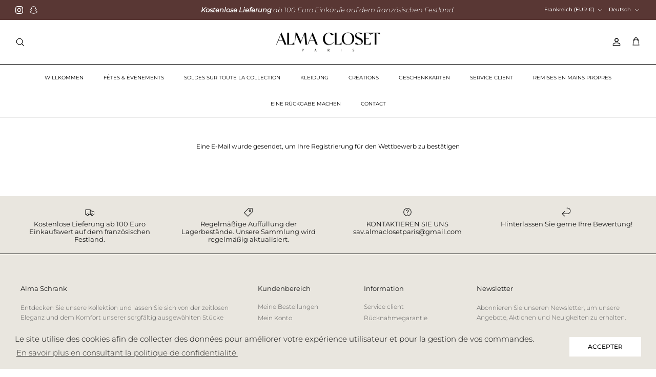

--- FILE ---
content_type: text/html; charset=utf-8
request_url: https://almaclosetparis.fr/de/pages/confirmation-concours
body_size: 74412
content:
<!DOCTYPE html><html lang="de" dir="ltr">
<head> 
  <!-- MailerLite Universal -->
<script>
    (function(w,d,e,u,f,l,n){w[f]=w[f]||function(){(w[f].q=w[f].q||[])
    .push(arguments);},l=d.createElement(e),l.async=1,l.src=u,
    n=d.getElementsByTagName(e)[0],n.parentNode.insertBefore(l,n);})
    (window,document,'script','https://assets.mailerlite.com/js/universal.js','ml');
    ml('account', '137806');
</script>
<!-- End MailerLite Universal --><!-- Symmetry 6.0.3 -->

  <title>
    Eine E-Mail wurde gesendet, um Ihre Registrierung für den Wettbewerb z &ndash; ALMA CLOSET PARIS 
  </title>

  <meta charset="utf-8" />
<meta name="viewport" content="width=device-width,initial-scale=1.0" />
<meta http-equiv="X-UA-Compatible" content="IE=edge">

<link rel="preconnect" href="https://cdn.shopify.com" crossorigin>
<link rel="preconnect" href="https://fonts.shopify.com" crossorigin>
<link rel="preconnect" href="https://monorail-edge.shopifysvc.com"><link rel="preload" as="font" href="//almaclosetparis.fr/cdn/fonts/montserrat/montserrat_n3.29e699231893fd243e1620595067294bb067ba2a.woff2" type="font/woff2" crossorigin><link rel="preload" as="font" href="//almaclosetparis.fr/cdn/fonts/montserrat/montserrat_n4.81949fa0ac9fd2021e16436151e8eaa539321637.woff2" type="font/woff2" crossorigin><link rel="preload" as="font" href="//almaclosetparis.fr/cdn/fonts/montserrat/montserrat_n4.81949fa0ac9fd2021e16436151e8eaa539321637.woff2" type="font/woff2" crossorigin><link rel="preload" href="//almaclosetparis.fr/cdn/shop/t/22/assets/vendor.min.js?v=11589511144441591071767737018" as="script">
<link rel="preload" href="//almaclosetparis.fr/cdn/shop/t/22/assets/theme.js?v=85417484044267405871767737017" as="script"><link rel="canonical" href="https://almaclosetparis.fr/de/pages/confirmation-concours" />
<style>
    @font-face {
  font-family: Montserrat;
  font-weight: 300;
  font-style: normal;
  font-display: fallback;
  src: url("//almaclosetparis.fr/cdn/fonts/montserrat/montserrat_n3.29e699231893fd243e1620595067294bb067ba2a.woff2") format("woff2"),
       url("//almaclosetparis.fr/cdn/fonts/montserrat/montserrat_n3.64ed56f012a53c08a49d49bd7e0c8d2f46119150.woff") format("woff");
}

    @font-face {
  font-family: Montserrat;
  font-weight: 400;
  font-style: normal;
  font-display: fallback;
  src: url("//almaclosetparis.fr/cdn/fonts/montserrat/montserrat_n4.81949fa0ac9fd2021e16436151e8eaa539321637.woff2") format("woff2"),
       url("//almaclosetparis.fr/cdn/fonts/montserrat/montserrat_n4.a6c632ca7b62da89c3594789ba828388aac693fe.woff") format("woff");
}

    @font-face {
  font-family: Montserrat;
  font-weight: 500;
  font-style: normal;
  font-display: fallback;
  src: url("//almaclosetparis.fr/cdn/fonts/montserrat/montserrat_n5.07ef3781d9c78c8b93c98419da7ad4fbeebb6635.woff2") format("woff2"),
       url("//almaclosetparis.fr/cdn/fonts/montserrat/montserrat_n5.adf9b4bd8b0e4f55a0b203cdd84512667e0d5e4d.woff") format("woff");
}

    @font-face {
  font-family: Montserrat;
  font-weight: 300;
  font-style: italic;
  font-display: fallback;
  src: url("//almaclosetparis.fr/cdn/fonts/montserrat/montserrat_i3.9cfee8ab0b9b229ed9a7652dff7d786e45a01df2.woff2") format("woff2"),
       url("//almaclosetparis.fr/cdn/fonts/montserrat/montserrat_i3.68df04ba4494b4612ed6f9bf46b6c06246fa2fa4.woff") format("woff");
}

    @font-face {
  font-family: Montserrat;
  font-weight: 400;
  font-style: italic;
  font-display: fallback;
  src: url("//almaclosetparis.fr/cdn/fonts/montserrat/montserrat_i4.5a4ea298b4789e064f62a29aafc18d41f09ae59b.woff2") format("woff2"),
       url("//almaclosetparis.fr/cdn/fonts/montserrat/montserrat_i4.072b5869c5e0ed5b9d2021e4c2af132e16681ad2.woff") format("woff");
}

    @font-face {
  font-family: Montserrat;
  font-weight: 400;
  font-style: normal;
  font-display: fallback;
  src: url("//almaclosetparis.fr/cdn/fonts/montserrat/montserrat_n4.81949fa0ac9fd2021e16436151e8eaa539321637.woff2") format("woff2"),
       url("//almaclosetparis.fr/cdn/fonts/montserrat/montserrat_n4.a6c632ca7b62da89c3594789ba828388aac693fe.woff") format("woff");
}

    
    @font-face {
  font-family: Montserrat;
  font-weight: 400;
  font-style: normal;
  font-display: fallback;
  src: url("//almaclosetparis.fr/cdn/fonts/montserrat/montserrat_n4.81949fa0ac9fd2021e16436151e8eaa539321637.woff2") format("woff2"),
       url("//almaclosetparis.fr/cdn/fonts/montserrat/montserrat_n4.a6c632ca7b62da89c3594789ba828388aac693fe.woff") format("woff");
}

    @font-face {
  font-family: Montserrat;
  font-weight: 600;
  font-style: normal;
  font-display: fallback;
  src: url("//almaclosetparis.fr/cdn/fonts/montserrat/montserrat_n6.1326b3e84230700ef15b3a29fb520639977513e0.woff2") format("woff2"),
       url("//almaclosetparis.fr/cdn/fonts/montserrat/montserrat_n6.652f051080eb14192330daceed8cd53dfdc5ead9.woff") format("woff");
}

  </style>

  <meta property="og:site_name" content="ALMA CLOSET PARIS ">
<meta property="og:url" content="https://almaclosetparis.fr/de/pages/confirmation-concours">
<meta property="og:title" content="Eine E-Mail wurde gesendet, um Ihre Registrierung für den Wettbewerb z">
<meta property="og:type" content="website">
<meta property="og:description" content="Elegant modest wear"><meta property="og:image" content="http://almaclosetparis.fr/cdn/shop/files/E9E92D08-C605-4C55-AA6C-4BF5341DEEE0_1200x1200.png?v=1764155369">
  <meta property="og:image:secure_url" content="https://almaclosetparis.fr/cdn/shop/files/E9E92D08-C605-4C55-AA6C-4BF5341DEEE0_1200x1200.png?v=1764155369">
  <meta property="og:image:width" content="1024">
  <meta property="og:image:height" content="1024"><meta name="twitter:card" content="summary_large_image">
<meta name="twitter:title" content="Eine E-Mail wurde gesendet, um Ihre Registrierung für den Wettbewerb z">
<meta name="twitter:description" content="Elegant modest wear">


  <link href="//almaclosetparis.fr/cdn/shop/t/22/assets/styles.css?v=4586767789377472931767737031" rel="stylesheet" type="text/css" media="all" />
<script>
    window.theme = window.theme || {};
    theme.money_format_with_product_code_preference = "{{amount_with_comma_separator}}€";
    theme.money_format_with_cart_code_preference = "{{amount_with_comma_separator}}€";
    theme.money_format = "{{amount_with_comma_separator}}€";
    theme.strings = {
      previous: "Bisherige",
      next: "Nächster",
      addressError: "Kann die Adresse nicht finden",
      addressNoResults: "Keine Ergebnisse für diese Adresse",
      addressQueryLimit: "Sie haben die Google- API-Nutzungsgrenze überschritten. Betrachten wir zu einem \u003ca href=\"https:\/\/developers.google.com\/maps\/premium\/usage-limits\"\u003ePremium-Paket\u003c\/a\u003e zu aktualisieren.",
      authError: "Es gab ein Problem bei Google Maps Konto zu authentifizieren.",
      icon_labels_left: "Links",
      icon_labels_right: "Rechts",
      icon_labels_down: "Runter",
      icon_labels_close: "Schließen",
      icon_labels_plus: "Plus",
      imageSlider: "Bilder",
      cart_terms_confirmation: "Sie müssen den Nutzungsbedingungen zustimmen, bevor Sie fortfahren.",
      cart_general_quantity_too_high: "Sie können nur [QUANTITY] in Ihrem Einkaufswagen haben",
      products_listing_from: "Von",
      layout_live_search_see_all: "Alles anzeigen",
      products_product_add_to_cart: "In den Warenkorb",
      products_variant_no_stock: "Ausverkauft",
      products_variant_non_existent: "Nicht verfügbar",
      products_product_pick_a: "Wähle ein",
      general_navigation_menu_toggle_aria_label: "Menü umschalten",
      general_accessibility_labels_close: "Schließen",
      products_product_added_to_cart: "Zum Warenkorb hinzugefügt",
      general_quick_search_pages: "Seiten",
      general_quick_search_no_results: "Leider konnten wir keine Ergebnisse finden",
      collections_general_see_all_subcollections: "Alles sehen..."
    };
    theme.routes = {
      cart_url: '/de/cart',
      cart_add_url: '/de/cart/add.js',
      cart_update_url: '/de/cart/update.js',
      predictive_search_url: '/de/search/suggest'
    };
    theme.settings = {
      cart_type: "drawer",
      after_add_to_cart: "drawer",
      quickbuy_style: "button",
      avoid_orphans: true
    };
    document.documentElement.classList.add('js');
  </script>

  <script src="//almaclosetparis.fr/cdn/shop/t/22/assets/vendor.min.js?v=11589511144441591071767737018" defer="defer"></script>
  <script src="//almaclosetparis.fr/cdn/shop/t/22/assets/theme.js?v=85417484044267405871767737017" defer="defer"></script>

  <script>window.performance && window.performance.mark && window.performance.mark('shopify.content_for_header.start');</script><meta name="facebook-domain-verification" content="m0a4gonhvx1663zcbgzdpu7s70mfe4">
<meta id="shopify-digital-wallet" name="shopify-digital-wallet" content="/66000716015/digital_wallets/dialog">
<meta name="shopify-checkout-api-token" content="6cbaa3cd97053d7dffa7670a10d143a6">
<meta id="in-context-paypal-metadata" data-shop-id="66000716015" data-venmo-supported="false" data-environment="production" data-locale="de_DE" data-paypal-v4="true" data-currency="EUR">
<link rel="alternate" hreflang="x-default" href="https://almaclosetparis.fr/pages/confirmation-concours">
<link rel="alternate" hreflang="fr" href="https://almaclosetparis.fr/pages/confirmation-concours">
<link rel="alternate" hreflang="de" href="https://almaclosetparis.fr/de/pages/confirmation-concours">
<link rel="alternate" hreflang="es" href="https://almaclosetparis.fr/es/pages/confirmation-concours">
<link rel="alternate" hreflang="en" href="https://almaclosetparis.fr/en/pages/confirmation-concours">
<script async="async" src="/checkouts/internal/preloads.js?locale=de-FR"></script>
<link rel="preconnect" href="https://shop.app" crossorigin="anonymous">
<script async="async" src="https://shop.app/checkouts/internal/preloads.js?locale=de-FR&shop_id=66000716015" crossorigin="anonymous"></script>
<script id="apple-pay-shop-capabilities" type="application/json">{"shopId":66000716015,"countryCode":"FR","currencyCode":"EUR","merchantCapabilities":["supports3DS"],"merchantId":"gid:\/\/shopify\/Shop\/66000716015","merchantName":"ALMA CLOSET PARIS ","requiredBillingContactFields":["postalAddress","email","phone"],"requiredShippingContactFields":["postalAddress","email","phone"],"shippingType":"shipping","supportedNetworks":["visa","masterCard","amex","maestro"],"total":{"type":"pending","label":"ALMA CLOSET PARIS ","amount":"1.00"},"shopifyPaymentsEnabled":true,"supportsSubscriptions":true}</script>
<script id="shopify-features" type="application/json">{"accessToken":"6cbaa3cd97053d7dffa7670a10d143a6","betas":["rich-media-storefront-analytics"],"domain":"almaclosetparis.fr","predictiveSearch":true,"shopId":66000716015,"locale":"de"}</script>
<script>var Shopify = Shopify || {};
Shopify.shop = "alma-closet-paris.myshopify.com";
Shopify.locale = "de";
Shopify.currency = {"active":"EUR","rate":"1.0"};
Shopify.country = "FR";
Shopify.theme = {"name":"SOLDES","id":185888211268,"schema_name":"Symmetry","schema_version":"6.0.3","theme_store_id":568,"role":"main"};
Shopify.theme.handle = "null";
Shopify.theme.style = {"id":null,"handle":null};
Shopify.cdnHost = "almaclosetparis.fr/cdn";
Shopify.routes = Shopify.routes || {};
Shopify.routes.root = "/de/";</script>
<script type="module">!function(o){(o.Shopify=o.Shopify||{}).modules=!0}(window);</script>
<script>!function(o){function n(){var o=[];function n(){o.push(Array.prototype.slice.apply(arguments))}return n.q=o,n}var t=o.Shopify=o.Shopify||{};t.loadFeatures=n(),t.autoloadFeatures=n()}(window);</script>
<script>
  window.ShopifyPay = window.ShopifyPay || {};
  window.ShopifyPay.apiHost = "shop.app\/pay";
  window.ShopifyPay.redirectState = null;
</script>
<script id="shop-js-analytics" type="application/json">{"pageType":"page"}</script>
<script defer="defer" async type="module" src="//almaclosetparis.fr/cdn/shopifycloud/shop-js/modules/v2/client.init-shop-cart-sync_HUjMWWU5.de.esm.js"></script>
<script defer="defer" async type="module" src="//almaclosetparis.fr/cdn/shopifycloud/shop-js/modules/v2/chunk.common_QpfDqRK1.esm.js"></script>
<script type="module">
  await import("//almaclosetparis.fr/cdn/shopifycloud/shop-js/modules/v2/client.init-shop-cart-sync_HUjMWWU5.de.esm.js");
await import("//almaclosetparis.fr/cdn/shopifycloud/shop-js/modules/v2/chunk.common_QpfDqRK1.esm.js");

  window.Shopify.SignInWithShop?.initShopCartSync?.({"fedCMEnabled":true,"windoidEnabled":true});

</script>
<script>
  window.Shopify = window.Shopify || {};
  if (!window.Shopify.featureAssets) window.Shopify.featureAssets = {};
  window.Shopify.featureAssets['shop-js'] = {"shop-cart-sync":["modules/v2/client.shop-cart-sync_ByUgVWtJ.de.esm.js","modules/v2/chunk.common_QpfDqRK1.esm.js"],"init-fed-cm":["modules/v2/client.init-fed-cm_CVqhkk-1.de.esm.js","modules/v2/chunk.common_QpfDqRK1.esm.js"],"shop-button":["modules/v2/client.shop-button_B0pFlqys.de.esm.js","modules/v2/chunk.common_QpfDqRK1.esm.js"],"shop-cash-offers":["modules/v2/client.shop-cash-offers_CaaeZ5wd.de.esm.js","modules/v2/chunk.common_QpfDqRK1.esm.js","modules/v2/chunk.modal_CS8dP9kO.esm.js"],"init-windoid":["modules/v2/client.init-windoid_B-gyVqfY.de.esm.js","modules/v2/chunk.common_QpfDqRK1.esm.js"],"shop-toast-manager":["modules/v2/client.shop-toast-manager_DgTeluS3.de.esm.js","modules/v2/chunk.common_QpfDqRK1.esm.js"],"init-shop-email-lookup-coordinator":["modules/v2/client.init-shop-email-lookup-coordinator_C5I212n4.de.esm.js","modules/v2/chunk.common_QpfDqRK1.esm.js"],"init-shop-cart-sync":["modules/v2/client.init-shop-cart-sync_HUjMWWU5.de.esm.js","modules/v2/chunk.common_QpfDqRK1.esm.js"],"avatar":["modules/v2/client.avatar_BTnouDA3.de.esm.js"],"pay-button":["modules/v2/client.pay-button_CJaF-UDc.de.esm.js","modules/v2/chunk.common_QpfDqRK1.esm.js"],"init-customer-accounts":["modules/v2/client.init-customer-accounts_BI_wUvuR.de.esm.js","modules/v2/client.shop-login-button_DTPR4l75.de.esm.js","modules/v2/chunk.common_QpfDqRK1.esm.js","modules/v2/chunk.modal_CS8dP9kO.esm.js"],"init-shop-for-new-customer-accounts":["modules/v2/client.init-shop-for-new-customer-accounts_C4qR5Wl-.de.esm.js","modules/v2/client.shop-login-button_DTPR4l75.de.esm.js","modules/v2/chunk.common_QpfDqRK1.esm.js","modules/v2/chunk.modal_CS8dP9kO.esm.js"],"shop-login-button":["modules/v2/client.shop-login-button_DTPR4l75.de.esm.js","modules/v2/chunk.common_QpfDqRK1.esm.js","modules/v2/chunk.modal_CS8dP9kO.esm.js"],"init-customer-accounts-sign-up":["modules/v2/client.init-customer-accounts-sign-up_SG5gYFpP.de.esm.js","modules/v2/client.shop-login-button_DTPR4l75.de.esm.js","modules/v2/chunk.common_QpfDqRK1.esm.js","modules/v2/chunk.modal_CS8dP9kO.esm.js"],"shop-follow-button":["modules/v2/client.shop-follow-button_CmMsyvrH.de.esm.js","modules/v2/chunk.common_QpfDqRK1.esm.js","modules/v2/chunk.modal_CS8dP9kO.esm.js"],"checkout-modal":["modules/v2/client.checkout-modal_tfCxQqrq.de.esm.js","modules/v2/chunk.common_QpfDqRK1.esm.js","modules/v2/chunk.modal_CS8dP9kO.esm.js"],"lead-capture":["modules/v2/client.lead-capture_Ccz5Zm6k.de.esm.js","modules/v2/chunk.common_QpfDqRK1.esm.js","modules/v2/chunk.modal_CS8dP9kO.esm.js"],"shop-login":["modules/v2/client.shop-login_BfivnucW.de.esm.js","modules/v2/chunk.common_QpfDqRK1.esm.js","modules/v2/chunk.modal_CS8dP9kO.esm.js"],"payment-terms":["modules/v2/client.payment-terms_D2Mn0eFV.de.esm.js","modules/v2/chunk.common_QpfDqRK1.esm.js","modules/v2/chunk.modal_CS8dP9kO.esm.js"]};
</script>
<script>(function() {
  var isLoaded = false;
  function asyncLoad() {
    if (isLoaded) return;
    isLoaded = true;
    var urls = ["https:\/\/toastibar-cdn.makeprosimp.com\/v1\/published\/79170\/65dc5857ce134a08ae5d89ce65ee09f4\/3\/app.js?v=1\u0026shop=alma-closet-paris.myshopify.com","https:\/\/gtranslate.io\/shopify\/gtranslate.js?shop=alma-closet-paris.myshopify.com","https:\/\/packlink-spf-pro.appspot.com\/platform\/PRO\/checkout\/thankYouScript?v=7\u0026shop=alma-closet-paris.myshopify.com","https:\/\/intg.snapchat.com\/shopify\/shopify-scevent-init.js?id=4cef2f4c-bb5d-473c-84dc-0bd08c030622\u0026shop=alma-closet-paris.myshopify.com","https:\/\/cdn.shopify.com\/s\/files\/1\/0660\/0071\/6015\/t\/12\/assets\/booster_eu_cookie_66000716015.js?v=1698970538\u0026shop=alma-closet-paris.myshopify.com","https:\/\/cdn.hextom.com\/js\/freeshippingbar.js?shop=alma-closet-paris.myshopify.com"];
    for (var i = 0; i < urls.length; i++) {
      var s = document.createElement('script');
      s.type = 'text/javascript';
      s.async = true;
      s.src = urls[i];
      var x = document.getElementsByTagName('script')[0];
      x.parentNode.insertBefore(s, x);
    }
  };
  if(window.attachEvent) {
    window.attachEvent('onload', asyncLoad);
  } else {
    window.addEventListener('load', asyncLoad, false);
  }
})();</script>
<script id="__st">var __st={"a":66000716015,"offset":3600,"reqid":"d904cb51-d887-4fbb-ac32-30f8dc5520b7-1768756289","pageurl":"almaclosetparis.fr\/de\/pages\/confirmation-concours","s":"pages-102374244591","u":"f6934e23a70e","p":"page","rtyp":"page","rid":102374244591};</script>
<script>window.ShopifyPaypalV4VisibilityTracking = true;</script>
<script id="captcha-bootstrap">!function(){'use strict';const t='contact',e='account',n='new_comment',o=[[t,t],['blogs',n],['comments',n],[t,'customer']],c=[[e,'customer_login'],[e,'guest_login'],[e,'recover_customer_password'],[e,'create_customer']],r=t=>t.map((([t,e])=>`form[action*='/${t}']:not([data-nocaptcha='true']) input[name='form_type'][value='${e}']`)).join(','),a=t=>()=>t?[...document.querySelectorAll(t)].map((t=>t.form)):[];function s(){const t=[...o],e=r(t);return a(e)}const i='password',u='form_key',d=['recaptcha-v3-token','g-recaptcha-response','h-captcha-response',i],f=()=>{try{return window.sessionStorage}catch{return}},m='__shopify_v',_=t=>t.elements[u];function p(t,e,n=!1){try{const o=window.sessionStorage,c=JSON.parse(o.getItem(e)),{data:r}=function(t){const{data:e,action:n}=t;return t[m]||n?{data:e,action:n}:{data:t,action:n}}(c);for(const[e,n]of Object.entries(r))t.elements[e]&&(t.elements[e].value=n);n&&o.removeItem(e)}catch(o){console.error('form repopulation failed',{error:o})}}const l='form_type',E='cptcha';function T(t){t.dataset[E]=!0}const w=window,h=w.document,L='Shopify',v='ce_forms',y='captcha';let A=!1;((t,e)=>{const n=(g='f06e6c50-85a8-45c8-87d0-21a2b65856fe',I='https://cdn.shopify.com/shopifycloud/storefront-forms-hcaptcha/ce_storefront_forms_captcha_hcaptcha.v1.5.2.iife.js',D={infoText:'Durch hCaptcha geschützt',privacyText:'Datenschutz',termsText:'Allgemeine Geschäftsbedingungen'},(t,e,n)=>{const o=w[L][v],c=o.bindForm;if(c)return c(t,g,e,D).then(n);var r;o.q.push([[t,g,e,D],n]),r=I,A||(h.body.append(Object.assign(h.createElement('script'),{id:'captcha-provider',async:!0,src:r})),A=!0)});var g,I,D;w[L]=w[L]||{},w[L][v]=w[L][v]||{},w[L][v].q=[],w[L][y]=w[L][y]||{},w[L][y].protect=function(t,e){n(t,void 0,e),T(t)},Object.freeze(w[L][y]),function(t,e,n,w,h,L){const[v,y,A,g]=function(t,e,n){const i=e?o:[],u=t?c:[],d=[...i,...u],f=r(d),m=r(i),_=r(d.filter((([t,e])=>n.includes(e))));return[a(f),a(m),a(_),s()]}(w,h,L),I=t=>{const e=t.target;return e instanceof HTMLFormElement?e:e&&e.form},D=t=>v().includes(t);t.addEventListener('submit',(t=>{const e=I(t);if(!e)return;const n=D(e)&&!e.dataset.hcaptchaBound&&!e.dataset.recaptchaBound,o=_(e),c=g().includes(e)&&(!o||!o.value);(n||c)&&t.preventDefault(),c&&!n&&(function(t){try{if(!f())return;!function(t){const e=f();if(!e)return;const n=_(t);if(!n)return;const o=n.value;o&&e.removeItem(o)}(t);const e=Array.from(Array(32),(()=>Math.random().toString(36)[2])).join('');!function(t,e){_(t)||t.append(Object.assign(document.createElement('input'),{type:'hidden',name:u})),t.elements[u].value=e}(t,e),function(t,e){const n=f();if(!n)return;const o=[...t.querySelectorAll(`input[type='${i}']`)].map((({name:t})=>t)),c=[...d,...o],r={};for(const[a,s]of new FormData(t).entries())c.includes(a)||(r[a]=s);n.setItem(e,JSON.stringify({[m]:1,action:t.action,data:r}))}(t,e)}catch(e){console.error('failed to persist form',e)}}(e),e.submit())}));const S=(t,e)=>{t&&!t.dataset[E]&&(n(t,e.some((e=>e===t))),T(t))};for(const o of['focusin','change'])t.addEventListener(o,(t=>{const e=I(t);D(e)&&S(e,y())}));const B=e.get('form_key'),M=e.get(l),P=B&&M;t.addEventListener('DOMContentLoaded',(()=>{const t=y();if(P)for(const e of t)e.elements[l].value===M&&p(e,B);[...new Set([...A(),...v().filter((t=>'true'===t.dataset.shopifyCaptcha))])].forEach((e=>S(e,t)))}))}(h,new URLSearchParams(w.location.search),n,t,e,['guest_login'])})(!0,!0)}();</script>
<script integrity="sha256-4kQ18oKyAcykRKYeNunJcIwy7WH5gtpwJnB7kiuLZ1E=" data-source-attribution="shopify.loadfeatures" defer="defer" src="//almaclosetparis.fr/cdn/shopifycloud/storefront/assets/storefront/load_feature-a0a9edcb.js" crossorigin="anonymous"></script>
<script crossorigin="anonymous" defer="defer" src="//almaclosetparis.fr/cdn/shopifycloud/storefront/assets/shopify_pay/storefront-65b4c6d7.js?v=20250812"></script>
<script data-source-attribution="shopify.dynamic_checkout.dynamic.init">var Shopify=Shopify||{};Shopify.PaymentButton=Shopify.PaymentButton||{isStorefrontPortableWallets:!0,init:function(){window.Shopify.PaymentButton.init=function(){};var t=document.createElement("script");t.src="https://almaclosetparis.fr/cdn/shopifycloud/portable-wallets/latest/portable-wallets.de.js",t.type="module",document.head.appendChild(t)}};
</script>
<script data-source-attribution="shopify.dynamic_checkout.buyer_consent">
  function portableWalletsHideBuyerConsent(e){var t=document.getElementById("shopify-buyer-consent"),n=document.getElementById("shopify-subscription-policy-button");t&&n&&(t.classList.add("hidden"),t.setAttribute("aria-hidden","true"),n.removeEventListener("click",e))}function portableWalletsShowBuyerConsent(e){var t=document.getElementById("shopify-buyer-consent"),n=document.getElementById("shopify-subscription-policy-button");t&&n&&(t.classList.remove("hidden"),t.removeAttribute("aria-hidden"),n.addEventListener("click",e))}window.Shopify?.PaymentButton&&(window.Shopify.PaymentButton.hideBuyerConsent=portableWalletsHideBuyerConsent,window.Shopify.PaymentButton.showBuyerConsent=portableWalletsShowBuyerConsent);
</script>
<script data-source-attribution="shopify.dynamic_checkout.cart.bootstrap">document.addEventListener("DOMContentLoaded",(function(){function t(){return document.querySelector("shopify-accelerated-checkout-cart, shopify-accelerated-checkout")}if(t())Shopify.PaymentButton.init();else{new MutationObserver((function(e,n){t()&&(Shopify.PaymentButton.init(),n.disconnect())})).observe(document.body,{childList:!0,subtree:!0})}}));
</script>
<script id='scb4127' type='text/javascript' async='' src='https://almaclosetparis.fr/cdn/shopifycloud/privacy-banner/storefront-banner.js'></script><link id="shopify-accelerated-checkout-styles" rel="stylesheet" media="screen" href="https://almaclosetparis.fr/cdn/shopifycloud/portable-wallets/latest/accelerated-checkout-backwards-compat.css" crossorigin="anonymous">
<style id="shopify-accelerated-checkout-cart">
        #shopify-buyer-consent {
  margin-top: 1em;
  display: inline-block;
  width: 100%;
}

#shopify-buyer-consent.hidden {
  display: none;
}

#shopify-subscription-policy-button {
  background: none;
  border: none;
  padding: 0;
  text-decoration: underline;
  font-size: inherit;
  cursor: pointer;
}

#shopify-subscription-policy-button::before {
  box-shadow: none;
}

      </style>

<script>window.performance && window.performance.mark && window.performance.mark('shopify.content_for_header.end');</script>

  <!-- Just Button  -->
<script src="https://checkout-button-shopify.vercel.app/just-pay-button.js" type="module"></script>
<link  href="https://checkout-button-shopify.vercel.app/styles.css" rel="stylesheet" crossorigin>
<style>
      #just-frame-payment {
        z-index: 9999999999;
      }
</style>
<script>
    
</script>
<script> 
window.JUST_FETCH_DISCOUNT = async (source) => {

		if(source !== 'cart') return ''
    try {
			const cart = await fetch('./cart.js').then(el => el?.json?.())
			return cart.items.find(el => el.discounts?.[0])?.discounts?.[0]?.title
		} catch {
			return ''
		}
	}
</script> 
<!-- End of Just Button  -->
<!-- PayPal SDK pour bannières "Pay in 3" -->
<script 
src="https://www.paypal.com/sdk/js?client-id=CLIENT_ID&components=messages,buttons"
data-namespace="PayPalSDK">
</script>
<!-- BEGIN app block: shopify://apps/sa-variants/blocks/variant-king-combined-listing/ff68b20f-8c8f-491e-92bf-3e5b8f17ef88 -->














































  
  <script>
    window.vkcl_data = function(){
      return {
        "block_collection_settings": {"alignment":"left","enable":true,"swatch_location":"After image","switch_on_hover":true,"preselect_variant":false,"current_template":"page"},
        "currency": "EUR",
        "currency_symbol": "€",
        "primary_locale": "fr",
        "localized_string": {},
        "app_setting_styles": {"products_swatch_presentation":{"slide_left_button_svg":"","slide_right_button_svg":""},"collections_swatch_presentation":{"minified":false,"minified_products":false,"minified_template":"+{count}","slide_left_button_svg":"","minified_display_count":[3,6],"slide_right_button_svg":""}},
        "app_setting": {"display_logs":false,"default_preset":null,"pre_hide_strategy":"hide-all-theme-selectors","swatch_url_source":"cdn","product_data_source":"storefront","new_script":true},
        "app_setting_config": {"app_execution_strategy":"all","collections_options_disabled":null,"default_swatch_image":"none","do_not_select_an_option":null,"history_free_group_navigation":false,"notranslate":false,"products_options_disabled":null,"size_chart":null,"session_storage_timeout_seconds":60,"enable_swatch":{"cart":{"enable_on_cart_product_grid":true,"enable_on_cart_featured_product":true},"home":{"enable_on_home_product_grid":true,"enable_on_home_featured_product":true},"pages":{"enable_on_custom_product_grid":true,"enable_on_custom_featured_product":true},"article":{"enable_on_article_product_grid":true,"enable_on_article_featured_product":true},"products":{"enable_on_main_product":true,"enable_on_product_grid":true},"collections":{"enable_on_collection_quick_view":true,"enable_on_collection_product_grid":true},"list_collections":{"enable_on_list_collection_quick_view":true,"enable_on_list_collection_product_grid":true}},"product_template":null,"product_batch_size":250,"use_optimized_urls":true,"preselect_group_category":false,"enable_error_tracking":false,"preset_badge":{"order":[{"name":"sold_out","order":0},{"name":"sale","order":1},{"name":"new","order":2}],"new_badge_text":"NEW","new_badge_color":"#FFFFFF","sale_badge_text":"SALE","sale_badge_color":"#FFFFFF","new_badge_bg_color":"#121212D1","sale_badge_bg_color":"#D91C01D1","sold_out_badge_text":"SOLD OUT","sold_out_badge_color":"#FFFFFF","new_show_when_all_same":false,"sale_show_when_all_same":false,"sold_out_badge_bg_color":"#BBBBBBD1","new_product_max_duration":90,"sold_out_show_when_all_same":true,"min_price_diff_for_sale_badge":5}},
        "theme_settings_map": {"135171735791":5155,"135671152879":5149,"135171997935":5154,"154489684292":5153,"154568655172":5144,"159073927492":5147,"135829520623":5154,"136778612975":5154,"136824226031":5154,"136751939823":5154,"135171866863":5146,"154489848132":5151,"135171899631":5150,"155056898372":5152,"179106185540":5152,"154568622404":5148,"183198089540":8537,"185888211268":5152,"154568524100":5152,"184695161156":5152},
        "theme_settings": {"5155":{"id":5155,"configurations":{"products":{"theme_type":"dawn","swatch_root":{"position":"before","selector":"variant-selects, variant-radios, [class*=\"product-form__noscript-wrapper\"], .product-form__quantity, gp-product-variants, [data-key=\"p-variants\"]","groups_selector":"","section_selector":".product.grid,.featured-product, gp-product","secondary_position":"","secondary_selector":"","use_section_as_root":true},"option_selectors":"gp-product-variants select, variant-selects select, variant-radios input, variant-selects input, [data-key=\"p-variants\"] select","selectors_to_hide":["variant-radios","gp-product-variants","[data-key=\"p-variants\"]","variant-selects"],"json_data_selector":"","add_to_cart_selector":"[name=\"add\"]","custom_button_params":{"data":[{"value_attribute":"data-value","option_attribute":"data-name"}],"selected_selector":".active"},"option_index_attributes":["data-index","data-option-position","data-object","data-product-option","data-option-index","name"],"add_to_cart_text_selector":"[name=\"add\"]\u003espan","selectors_to_hide_override":"","add_to_cart_enabled_classes":"","add_to_cart_disabled_classes":""},"collections":{"grid_updates":[{"name":"Sold out","template":"\u003cdiv class=\"card__badge\" {{ display_on_sold_out }}\u003e\u003cspan class=\"badge badge--bottom-left color-inverse\"\u003eSold out\u003c\/span\u003e\u003c\/div\u003e","display_position":"bottom","display_selector":".card__inner","element_selector":".card__badge .color-inverse"},{"name":"On Sale","template":"\u003cdiv class=\"card__badge bottom left\" {{ display_on_available }} {{ display_on_sale }}\u003e\n  \u003cspan class=\"badge badge--bottom-left color-accent-2\"\u003eSale\u003c\/span\u003e\n\u003c\/div\u003e","display_position":"replace","display_selector":".card__badge.bottom.left","element_selector":""},{"name":"price","template":"\u003cdiv class=\"price price--on-sale\"\u003e\n\u003cspan class=\"price-item price-item--regular\" {display_on_sale}\u003e{compare_at_price_with_format}\u003c\/span\u003e\n\u003cspan {display_on_sale}\u003e\u0026nbsp\u003c\/span\u003e\n\u003cspan class=\"price-item price-item--sale\" \u003e{price_with_format}\u003c\/span\u003e\n\u003c\/div\u003e","display_position":"replace","display_selector":".price","element_selector":""},{"name":"Vendor","template":"{{vendor}}","display_position":"replace","display_selector":".caption-with-letter-spacing","element_selector":""}],"data_selectors":{"url":"a","title":".card__heading.h5 a","attributes":[],"form_input":"[name=\"id\"]","featured_image":".card__media img:nth-child(1)","secondary_image":".card__media img:nth-child(2)"},"attribute_updates":[{"selector":null,"template":null,"attribute":null}],"selectors_to_hide":[],"json_data_selector":"[sa-swatch-json]","swatch_root_selector":".collection .grid__item .card-wrapper, .product-recommendations .grid__item .card-wrapper, .collage__item--product, .related-products .grid__item .card-wrapper","swatch_display_options":[{"label":"After image","position":"after","selector":".card-wrapper .card__inner"},{"label":"After price","position":"after","selector":".price"},{"label":"After title","position":"after","selector":".card-information__text, h3.card__heading.h5"}]}},"settings":{"products":{"handleize":false,"init_deferred":false,"label_split_symbol":":","size_chart_selector":"","persist_group_variant":true,"hide_single_value_option":"none"},"collections":{"layer_index":12,"display_label":false,"continuous_lookup":3000,"json_data_from_api":true,"label_split_symbol":"-","price_trailing_zeroes":true,"hide_single_value_option":"none"}},"custom_scripts":[],"custom_css":"[swatch-generated] .card__information {overflow: auto;}","theme_store_ids":[887],"schema_theme_names":["Dawn"],"pre_hide_css_code":"html:not(.nojs):not(.no-js) variant-radios,html:not(.nojs):not(.no-js) gp-product-variants,html:not(.nojs):not(.no-js) [data-key=\"p-variants\"],html:not(.nojs):not(.no-js) variant-selects{opacity:0;max-height:0}\n"},"5149":{"id":5149,"configurations":{"products":{"theme_type":"dawn","swatch_root":{"position":"before","selector":"variant-radios, variant-selects, product-variants, variant-selection, product-variant-selector, .variant-wrapper, .variant-picker, .product-form__variants, .product-form__swatches, .swatches__container, .product-variants, .product__variant-select, .variations, form .swatch.clearfix, noscript[class*=\"product-form__noscript-wrapper\"], .product__block__variants","groups_selector":"","section_selector":"[id*=\"shopify\"][id*=\"main\"][id*=\"template\"], [class*=\"featured\"][class*=\"product\"]:not([class*=\"collection\"]):not([class*=\"gallery\"]):not([class*=\"item\"]):not([class*=\"heading\"]), [class*=\"index\"] [data-section-type=\"product\"], [data-section-type=\"featured-product\"],  [class*=\"index\"] [data-section-type=\"product-template\"], [data-product-type=\"featured\"], #shopify-section-product-template","secondary_position":"","secondary_selector":"","use_section_as_root":true},"option_selectors":"[class*=\"variant\"] input[type=\"radio\"], [class*=\"form\"] input[type=\"radio\"], [class*=\"option\"] input[type=\"radio\"], .form__selectors input, variant-selects input, variant-selects select, variant-input input, .variant-wrapper select","selectors_to_hide":["variant-radios, variant-selects, product-variants, variant-selection, product-variant-selector, .variant-wrapper, .variant-picker, .product-form__variants, .product-form__swatches, .swatches__container, .product-variants, .product__variant-select, .variations, form .swatch.clearfix",".selector-wrapper.product-form__item"],"json_data_selector":"","add_to_cart_selector":"[name=\"add\"], [data-action*=\"add\"][data-action*=\"cart\"], [data-product-atc],  [id*=\"addToCart\"], [data-add-button], [value=\"Add to cart\"]","custom_button_params":{"data":[{"value_attribute":"data-value","option_attribute":"data-name"}],"selected_selector":".active"},"option_index_attributes":["data-index","data-option-position","data-object","data-product-option","data-option-index","name","data-escape"],"add_to_cart_text_selector":"[name=\"add\"] \u003e span:not([class*=\"load\"]):not([class*=\"added\"]):not([class*=\"complete\"]):not([class*=\"symbol\"]), [data-add-to-cart-text], .atc-button--text, [data-add-button-text]","selectors_to_hide_override":"","add_to_cart_enabled_classes":"","add_to_cart_disabled_classes":""},"collections":{"grid_updates":[{"name":"price","template":"\u003cdiv class=\"price price--on-sale\"\u003e\n\u003cspan class=\"price-item price-item--regular\" {display_on_sale}\u003e{compare_at_price_with_format}\u003c\/span\u003e\n\u003cspan {display_on_sale}\u003e\u0026nbsp\u003c\/span\u003e\n\u003cspan class=\"price-item price-item--sale\" \u003e{price_with_format}\u003c\/span\u003e\n\u003c\/div\u003e","display_position":"replace","display_selector":"[class*=\"Price\"][class*=\"Heading\"], .grid-product__price, .price:not(.price-list .price), .product-price, .price-list, .product-grid--price, .product-card__price, .product__price, product-price, .product-item__price, [data-price-wrapper], .product-list-item-price, .product-item-price","element_selector":""}],"data_selectors":{"url":"a","title":"[class*=\"title\"] a","attributes":[],"form_input":"[name=\"id\"]","featured_image":"img:nth-child(1):not([class*=\"second\"] img):not(.product-item__bg__inner img):not([class*=\"two\"] img):not([class*=\"hidden\"] img), img[class*=\"primary\"], [class*=\"primary\"] img, .reveal img:not(.hidden img), [class*=\"main\"][class*=\"image\"] picture, [data-primary-media] img","secondary_image":"[class*=\"secondary\"] img:nth-child(2):not([class*=\"with\"]):not([class*=\"has\"]):not([class*=\"show\"]):not([class*=\"primary\"] img), .product-item__bg__under img, img[class*=\"alternate\"], .media--hover-effect img:nth-child(2), .hidden img, img.hidden, picture[style*=\"none\"], .not-first img, .product--hover-image img, .product-thumb-hover img, img.secondary-media-hidden, img[class*=\"secondary\"]"},"attribute_updates":[{"selector":null,"template":null,"attribute":null}],"selectors_to_hide":[],"json_data_selector":"[sa-swatch-json]","swatch_root_selector":".ProductItem, .product-item, .product-block, .grid-view-item, .product-grid li.grid__item, .grid-product, .product-grid-item, .type-product-grid-item, .product-card, .product-index, .grid product-card, .product-list-item, .product--root, .product-thumbnail, .collection-page__product, [data-product-item], [data-product-grid-item], [data-product-grid]","swatch_display_options":[{"label":"After image","position":"before","selector":"[class*=\"content\"][class*=\"card\"], [class*=\"info\"][class*=\"card\"], [class*=\"Info\"][class*=\"Item\"], [class*=\"info\"][class*=\"product\"]:not([class*=\"inner\"]),  [class*=\"grid\"][class*=\"meta\"], .product-details, [class*=\"product\"][class*=\"caption\"]"},{"label":"After price","position":"after","selector":"[class*=\"Price\"][class*=\"Heading\"], .grid-product__price, .price:not(.price-list .price), .product-price, .price-list, .product-grid--price, .product-card__price, .product__price, product-price, .product-item__price, [data-price-wrapper], .product-list-item-price, .product-item-price"},{"label":"After title","position":"after","selector":"[class*=\"title\"], [class*=\"heading\"]"}]}},"settings":{"products":{"handleize":false,"init_deferred":false,"label_split_symbol":":","size_chart_selector":"[aria-controls*=\"size-chart\"],[aria-controls*=\"size-guide\"]","persist_group_variant":true,"hide_single_value_option":"none"},"collections":{"layer_index":2,"display_label":false,"continuous_lookup":3000,"json_data_from_api":true,"label_split_symbol":"-","price_trailing_zeroes":false,"hide_single_value_option":"none"}},"custom_scripts":[],"custom_css":"","theme_store_ids":[],"schema_theme_names":["Unidentified"],"pre_hide_css_code":"html:not(.nojs):not(.no-js) variant-radios,html:not(.nojs):not(.no-js) variant-selects,html:not(.nojs):not(.no-js) product-variants,html:not(.nojs):not(.no-js) variant-selection,html:not(.nojs):not(.no-js) product-variant-selector,html:not(.nojs):not(.no-js) .variant-wrapper,html:not(.nojs):not(.no-js) .variant-picker,html:not(.nojs):not(.no-js) .product-form__variants,html:not(.nojs):not(.no-js) .product-form__swatches,html:not(.nojs):not(.no-js) .swatches__container,html:not(.nojs):not(.no-js) .product-variants,html:not(.nojs):not(.no-js) .product__variant-select,html:not(.nojs):not(.no-js) .variations,html:not(.nojs):not(.no-js) form .swatch.clearfix,html:not(.nojs):not(.no-js) .selector-wrapper.product-form__item{opacity:0;max-height:0}\n"},"5154":{"id":5154,"configurations":{"products":{"theme_type":"dawn","swatch_root":{"position":"before","selector":"variant-selects, variant-radios, [class*=\"product-form__noscript-wrapper\"]","groups_selector":"","section_selector":".product.grid,.featured-product","secondary_position":"","secondary_selector":"","use_section_as_root":true},"option_selectors":"variant-selects select, variant-radios input, variant-selects input","selectors_to_hide":["variant-radios","variant-selects"],"json_data_selector":"","add_to_cart_selector":"[name=\"add\"]","custom_button_params":{"data":[{"value_attribute":"data-value","option_attribute":"data-name"}],"selected_selector":".active"},"option_index_attributes":["data-index","data-option-position","data-object","data-product-option","data-option-index","name"],"add_to_cart_text_selector":"[name=\"add\"]\u003espan","selectors_to_hide_override":"","add_to_cart_enabled_classes":"","add_to_cart_disabled_classes":""},"collections":{"grid_updates":[{"name":"Sold out","template":"\u003cdiv class=\"card__badge\" {{ display_on_sold_out }}\u003e\u003cspan class=\"badge badge--bottom-left color-inverse\"\u003eSold out\u003c\/span\u003e\u003c\/div\u003e","display_position":"bottom","display_selector":".card__inner","element_selector":".card__badge .color-inverse"},{"name":"On Sale","template":"\u003cdiv class=\"card__badge bottom left\" {{ display_on_available }} {{ display_on_sale }}\u003e\n  \u003cspan class=\"badge badge--bottom-left color-accent-2\"\u003eSale\u003c\/span\u003e\n\u003c\/div\u003e","display_position":"replace","display_selector":".card__badge.bottom.left","element_selector":""},{"name":"price","template":"\u003cdiv class=\"price price--on-sale\"\u003e\n\u003cspan class=\"price-item price-item--regular\" {display_on_sale}\u003e{compare_at_price_with_format}\u003c\/span\u003e\n\u003cspan {display_on_sale}\u003e\u0026nbsp\u003c\/span\u003e\n\u003cspan class=\"price-item price-item--sale\" \u003e{price_with_format}\u003c\/span\u003e\n\u003c\/div\u003e","display_position":"replace","display_selector":".price","element_selector":""},{"name":"Vendor","template":"{{vendor}}","display_position":"replace","display_selector":".caption-with-letter-spacing","element_selector":""}],"data_selectors":{"url":"a","title":".card__heading.h5 a","attributes":[],"form_input":"[name=\"id\"]","featured_image":"img:nth-child(1)","secondary_image":"img:nth-child(2)"},"attribute_updates":[{"selector":null,"template":null,"attribute":null}],"selectors_to_hide":[],"json_data_selector":"[sa-swatch-json]","swatch_root_selector":".collection .grid__item .card-wrapper, .product-recommendations .grid__item .card-wrapper, .collage__item--product","swatch_display_options":[{"label":"After image","position":"after","selector":".card-wrapper .card__inner"},{"label":"After price","position":"after","selector":".price"},{"label":"After title","position":"after","selector":".card-information__text"}]}},"settings":{"products":{"handleize":false,"init_deferred":false,"label_split_symbol":":","size_chart_selector":"","persist_group_variant":true,"hide_single_value_option":"none"},"collections":{"layer_index":2,"display_label":false,"continuous_lookup":3000,"json_data_from_api":true,"label_split_symbol":"-","price_trailing_zeroes":true,"hide_single_value_option":"none"}},"custom_scripts":[],"custom_css":"","theme_store_ids":[1368],"schema_theme_names":["Craft"],"pre_hide_css_code":"html:not(.nojs):not(.no-js) variant-radios,html:not(.nojs):not(.no-js) variant-selects{opacity:0;max-height:0}\n"},"5153":{"id":5153,"configurations":{"products":{"theme_type":"dawn","swatch_root":{"position":"before","selector":"variant-selects, variant-radios, [class*=\"product-form__noscript-wrapper\"]","groups_selector":"","section_selector":".product.grid,.featured-product","secondary_position":"","secondary_selector":"","use_section_as_root":true},"option_selectors":"variant-selects select, variant-radios input, variant-selects input","selectors_to_hide":[".product-form__controls.js-color-swatches","variant-radios","variant-selects"],"json_data_selector":"","add_to_cart_selector":"[name=\"add\"]","custom_button_params":{"data":[{"value_attribute":"data-value","option_attribute":"data-name"}],"selected_selector":".active"},"option_index_attributes":["data-index","data-option-position","data-object","data-product-option","data-option-index","name"],"add_to_cart_text_selector":"[name=\"add\"]\u003espan","selectors_to_hide_override":"","add_to_cart_enabled_classes":"","add_to_cart_disabled_classes":""},"collections":{"grid_updates":[{"name":"Sold out","template":"\u003cdiv class=\"card__badge\" {{ display_on_sold_out }}\u003e\u003cspan class=\"badge badge--bottom-left color-inverse\"\u003eSold out\u003c\/span\u003e\u003c\/div\u003e","display_position":"bottom","display_selector":".card__inner","element_selector":".card__badge .color-inverse"},{"name":"On Sale","template":"\u003cdiv class=\"card__badge bottom left\" {{ display_on_available }} {{ display_on_sale }}\u003e\n  \u003cspan class=\"badge badge--bottom-left color-accent-2\"\u003eSale\u003c\/span\u003e\n\u003c\/div\u003e","display_position":"replace","display_selector":".card__badge.bottom.left","element_selector":""},{"name":"price","template":"\u003cdiv class=\"price price--on-sale\"\u003e\n\u003cspan class=\"price-item price-item--regular\" {display_on_sale}\u003e{compare_at_price_with_format}\u003c\/span\u003e\n\u003cspan {display_on_sale}\u003e\u0026nbsp\u003c\/span\u003e\n\u003cspan class=\"price-item price-item--sale\" \u003e{price_with_format}\u003c\/span\u003e\n\u003c\/div\u003e","display_position":"replace","display_selector":".price","element_selector":""},{"name":"Vendor","template":"{{vendor}}","display_position":"replace","display_selector":".caption-with-letter-spacing","element_selector":""}],"data_selectors":{"url":"a","title":".card__heading.h5 a","attributes":[],"form_input":"[name=\"id\"]","featured_image":".card__media img:nth-child(1)","secondary_image":".card__media img:nth-child(2)"},"attribute_updates":[{"selector":null,"template":null,"attribute":null}],"selectors_to_hide":[".product-form__controls.js-color-swatches"],"json_data_selector":"[sa-swatch-json]","swatch_root_selector":".collection .grid__item .card-wrapper, .product-recommendations .grid__item .card-wrapper, .collage__item--product","swatch_display_options":[{"label":"After image","position":"after","selector":".card-wrapper .card__inner"},{"label":"After price","position":"after","selector":".price"},{"label":"After title","position":"after","selector":".card-information__text"}]}},"settings":{"products":{"handleize":false,"init_deferred":false,"label_split_symbol":"","size_chart_selector":"","persist_group_variant":false,"hide_single_value_option":"none"},"collections":{"layer_index":1,"display_label":"","continuous_lookup":3000,"json_data_from_api":true,"label_split_symbol":"","price_trailing_zeroes":false,"hide_single_value_option":"none"}},"custom_scripts":[],"custom_css":"","theme_store_ids":[2125],"schema_theme_names":["Monaco"],"pre_hide_css_code":"html:not(.nojs):not(.no-js) .product-form__controls.js-color-swatches,html:not(.nojs):not(.no-js) variant-radios,html:not(.nojs):not(.no-js) variant-selects{opacity:0;max-height:0}\n"},"5144":{"id":5144,"configurations":{"products":{"theme_type":"dawn","swatch_root":{"position":"before","selector":".product-variant-picker-block","groups_selector":"","section_selector":"[data-section-type=\"product\"]","secondary_position":"","secondary_selector":"","use_section_as_root":true},"option_selectors":".product-variant-picker-block select","selectors_to_hide":[".product-variant-picker-block"],"json_data_selector":"","add_to_cart_selector":".add-to-cart-btn","custom_button_params":{"data":[{"value_attribute":"data-value","option_attribute":"data-name"}],"selected_selector":".active"},"option_index_attributes":["data-index","data-option-position","data-object","data-product-option","data-option-index","name"],"add_to_cart_text_selector":".add-to-cart-btn span:first-child","selectors_to_hide_override":"","add_to_cart_enabled_classes":"add-to-cart-btn w-full btn btn-outline-primary-text","add_to_cart_disabled_classes":"add-to-cart-btn w-full btn btn-outline-primary-text opacity-50 cursor-not-allowed"},"collections":{"grid_updates":[{"name":"Sale badge","template":"\u003cdiv class=\"absolute top-0 right-0 p-3 z-20\"\u003e\n\u003cdiv class=\"bg-scheme-accent text-scheme-background text-sm p-2 font-secondary\" {{display_on_sale}} {{display_on_available}}\u003eOn Sale\u003c\/div\u003e\n\u003c\/div\u003e","display_position":"replace","display_selector":"","element_selector":""},{"name":"price","template":"\u003cspan class=\"text-scheme-accent\" {{display_on_sale}}\u003e{{price_with_format}\u003c\/span\u003e\n\u003cs class=\"text-scheme-meta\"\u003e{{compare_at_price_with_format}}\u003c\/s\u003e","display_position":"replace","display_selector":"p.price","element_selector":""}],"data_selectors":{"url":"a","title":".product-grid-title","attributes":[],"form_input":"[name=\"id\"]","featured_image":".responsive-image-wrapper img","secondary_image":"img.secondary"},"attribute_updates":[{"selector":null,"template":null,"attribute":null}],"selectors_to_hide":["[data-product-grid-item] .mt-5"],"json_data_selector":"[sa-swatch-json]","swatch_root_selector":"[data-section-type=\"filterable\"] .grid li, [data-section-type=\"featured-collection\"] .grid li","swatch_display_options":[{"label":"After image","position":"before","selector":".text-base .text-scheme-text.mt-6"},{"label":"After title","position":"after","selector":".product-grid-title"},{"label":"After price","position":"after","selector":".price.m0"}]}},"settings":{"products":{"handleize":false,"init_deferred":false,"label_split_symbol":"-","size_chart_selector":"","persist_group_variant":true,"hide_single_value_option":"none"},"collections":{"layer_index":12,"display_label":false,"continuous_lookup":3000,"json_data_from_api":true,"label_split_symbol":"-","price_trailing_zeroes":false,"hide_single_value_option":"none"}},"custom_scripts":[],"custom_css":"","theme_store_ids":[773],"schema_theme_names":["Label"],"pre_hide_css_code":"html:not(.nojs):not(.no-js) .product-variant-picker-block{opacity:0;max-height:0}\n"},"5147":{"id":5147,"configurations":{"products":{"theme_type":"dawn","swatch_root":{"position":"before","selector":".product__selectors","groups_selector":"","section_selector":"[data-section-type=\"product-template\"],[data-section-type=\"featured-product\"], [data-section-id=\"quickview-api-quickview\"]","secondary_position":"","secondary_selector":"","use_section_as_root":true},"option_selectors":".product__selectors input[type=\"radio\"], .product__selectors a.select-popout__option","selectors_to_hide":[".product__selectors"],"json_data_selector":"","add_to_cart_selector":"[name=\"add\"]","custom_button_params":{"data":[{"value_attribute":"data-value","option_attribute":"data-option-position"}],"selected_selector":"[aria-current=\"true\"]"},"option_index_attributes":["data-index","data-option-position","data-object","data-product-option","data-option-index","name"],"add_to_cart_text_selector":"[data-add-to-cart-text]","selectors_to_hide_override":"","add_to_cart_enabled_classes":"","add_to_cart_disabled_classes":""},"collections":{"grid_updates":[{"name":"Sale badge","template":"\u003cdiv class=\"product__badge__item product__badge__item--sale\" {{display_on_sale}} {{display_on_available}}\u003e\u003cspan\u003eSale\u003c\/span\u003e\u003c\/div\u003e","display_position":"bottom","display_selector":".product__badge","element_selector":".product__badge__item--sale"},{"name":"Soldout badge","template":"\u003cdiv class=\"product__badge__item product__badge__item--sold\" {{display_on_sold_out}}\u003e\u003cspan\u003eSold out\u003c\/span\u003e\u003c\/div\u003e","display_position":"bottom","display_selector":".product__badge","element_selector":".product__badge__item--sold"},{"name":"price","template":"\u003cspan class=\"product-grid-item__price__new\"\u003e{{price_with_format}}\u003c\/span\u003e\n\u003cs {{display_on_sale}}\u003e{{compare_at_price_with_format}}\u003c\/s\u003e","display_position":"replace","display_selector":".product-grid-item__price","element_selector":""}],"data_selectors":{"url":"a","title":"a.product-grid-item__title","attributes":[],"form_input":"[name=\"id\"]","featured_image":".product__media--featured-visible picture","secondary_image":".product__media__hover-img picture"},"attribute_updates":[{"selector":null,"template":null,"attribute":null}],"selectors_to_hide":["product-grid-item-swatch"],"json_data_selector":"[sa-swatch-json]","swatch_root_selector":".product-grid-item","swatch_display_options":[{"label":"After image","position":"after","selector":".product-grid-item__image"},{"label":"After title","position":"after","selector":".product-grid-item__info-content"},{"label":"After price","position":"after","selector":".product-grid-item__info-content"}]}},"settings":{"products":{"handleize":false,"init_deferred":false,"label_split_symbol":"-","size_chart_selector":"","persist_group_variant":true,"hide_single_value_option":"none"},"collections":{"layer_index":12,"display_label":false,"continuous_lookup":3000,"json_data_from_api":true,"label_split_symbol":"-","price_trailing_zeroes":false,"hide_single_value_option":"none"}},"custom_scripts":[],"custom_css":"","theme_store_ids":[777],"schema_theme_names":["Palo Alto"],"pre_hide_css_code":"html:not(.nojs):not(.no-js) .product__selectors{opacity:0;max-height:0}\n"},"5154":{"id":5154,"configurations":{"products":{"theme_type":"dawn","swatch_root":{"position":"before","selector":"variant-selects, variant-radios, [class*=\"product-form__noscript-wrapper\"]","groups_selector":"","section_selector":".product.grid,.featured-product","secondary_position":"","secondary_selector":"","use_section_as_root":true},"option_selectors":"variant-selects select, variant-radios input, variant-selects input","selectors_to_hide":["variant-radios","variant-selects"],"json_data_selector":"","add_to_cart_selector":"[name=\"add\"]","custom_button_params":{"data":[{"value_attribute":"data-value","option_attribute":"data-name"}],"selected_selector":".active"},"option_index_attributes":["data-index","data-option-position","data-object","data-product-option","data-option-index","name"],"add_to_cart_text_selector":"[name=\"add\"]\u003espan","selectors_to_hide_override":"","add_to_cart_enabled_classes":"","add_to_cart_disabled_classes":""},"collections":{"grid_updates":[{"name":"Sold out","template":"\u003cdiv class=\"card__badge\" {{ display_on_sold_out }}\u003e\u003cspan class=\"badge badge--bottom-left color-inverse\"\u003eSold out\u003c\/span\u003e\u003c\/div\u003e","display_position":"bottom","display_selector":".card__inner","element_selector":".card__badge .color-inverse"},{"name":"On Sale","template":"\u003cdiv class=\"card__badge bottom left\" {{ display_on_available }} {{ display_on_sale }}\u003e\n  \u003cspan class=\"badge badge--bottom-left color-accent-2\"\u003eSale\u003c\/span\u003e\n\u003c\/div\u003e","display_position":"replace","display_selector":".card__badge.bottom.left","element_selector":""},{"name":"price","template":"\u003cdiv class=\"price price--on-sale\"\u003e\n\u003cspan class=\"price-item price-item--regular\" {display_on_sale}\u003e{compare_at_price_with_format}\u003c\/span\u003e\n\u003cspan {display_on_sale}\u003e\u0026nbsp\u003c\/span\u003e\n\u003cspan class=\"price-item price-item--sale\" \u003e{price_with_format}\u003c\/span\u003e\n\u003c\/div\u003e","display_position":"replace","display_selector":".price","element_selector":""},{"name":"Vendor","template":"{{vendor}}","display_position":"replace","display_selector":".caption-with-letter-spacing","element_selector":""}],"data_selectors":{"url":"a","title":".card__heading.h5 a","attributes":[],"form_input":"[name=\"id\"]","featured_image":"img:nth-child(1)","secondary_image":"img:nth-child(2)"},"attribute_updates":[{"selector":null,"template":null,"attribute":null}],"selectors_to_hide":[],"json_data_selector":"[sa-swatch-json]","swatch_root_selector":".collection .grid__item .card-wrapper, .product-recommendations .grid__item .card-wrapper, .collage__item--product","swatch_display_options":[{"label":"After image","position":"after","selector":".card-wrapper .card__inner"},{"label":"After price","position":"after","selector":".price"},{"label":"After title","position":"after","selector":".card-information__text"}]}},"settings":{"products":{"handleize":false,"init_deferred":false,"label_split_symbol":":","size_chart_selector":"","persist_group_variant":true,"hide_single_value_option":"none"},"collections":{"layer_index":2,"display_label":false,"continuous_lookup":3000,"json_data_from_api":true,"label_split_symbol":"-","price_trailing_zeroes":true,"hide_single_value_option":"none"}},"custom_scripts":[],"custom_css":"","theme_store_ids":[1368],"schema_theme_names":["Craft"],"pre_hide_css_code":"html:not(.nojs):not(.no-js) variant-radios,html:not(.nojs):not(.no-js) variant-selects{opacity:0;max-height:0}\n"},"5154":{"id":5154,"configurations":{"products":{"theme_type":"dawn","swatch_root":{"position":"before","selector":"variant-selects, variant-radios, [class*=\"product-form__noscript-wrapper\"]","groups_selector":"","section_selector":".product.grid,.featured-product","secondary_position":"","secondary_selector":"","use_section_as_root":true},"option_selectors":"variant-selects select, variant-radios input, variant-selects input","selectors_to_hide":["variant-radios","variant-selects"],"json_data_selector":"","add_to_cart_selector":"[name=\"add\"]","custom_button_params":{"data":[{"value_attribute":"data-value","option_attribute":"data-name"}],"selected_selector":".active"},"option_index_attributes":["data-index","data-option-position","data-object","data-product-option","data-option-index","name"],"add_to_cart_text_selector":"[name=\"add\"]\u003espan","selectors_to_hide_override":"","add_to_cart_enabled_classes":"","add_to_cart_disabled_classes":""},"collections":{"grid_updates":[{"name":"Sold out","template":"\u003cdiv class=\"card__badge\" {{ display_on_sold_out }}\u003e\u003cspan class=\"badge badge--bottom-left color-inverse\"\u003eSold out\u003c\/span\u003e\u003c\/div\u003e","display_position":"bottom","display_selector":".card__inner","element_selector":".card__badge .color-inverse"},{"name":"On Sale","template":"\u003cdiv class=\"card__badge bottom left\" {{ display_on_available }} {{ display_on_sale }}\u003e\n  \u003cspan class=\"badge badge--bottom-left color-accent-2\"\u003eSale\u003c\/span\u003e\n\u003c\/div\u003e","display_position":"replace","display_selector":".card__badge.bottom.left","element_selector":""},{"name":"price","template":"\u003cdiv class=\"price price--on-sale\"\u003e\n\u003cspan class=\"price-item price-item--regular\" {display_on_sale}\u003e{compare_at_price_with_format}\u003c\/span\u003e\n\u003cspan {display_on_sale}\u003e\u0026nbsp\u003c\/span\u003e\n\u003cspan class=\"price-item price-item--sale\" \u003e{price_with_format}\u003c\/span\u003e\n\u003c\/div\u003e","display_position":"replace","display_selector":".price","element_selector":""},{"name":"Vendor","template":"{{vendor}}","display_position":"replace","display_selector":".caption-with-letter-spacing","element_selector":""}],"data_selectors":{"url":"a","title":".card__heading.h5 a","attributes":[],"form_input":"[name=\"id\"]","featured_image":"img:nth-child(1)","secondary_image":"img:nth-child(2)"},"attribute_updates":[{"selector":null,"template":null,"attribute":null}],"selectors_to_hide":[],"json_data_selector":"[sa-swatch-json]","swatch_root_selector":".collection .grid__item .card-wrapper, .product-recommendations .grid__item .card-wrapper, .collage__item--product","swatch_display_options":[{"label":"After image","position":"after","selector":".card-wrapper .card__inner"},{"label":"After price","position":"after","selector":".price"},{"label":"After title","position":"after","selector":".card-information__text"}]}},"settings":{"products":{"handleize":false,"init_deferred":false,"label_split_symbol":":","size_chart_selector":"","persist_group_variant":true,"hide_single_value_option":"none"},"collections":{"layer_index":2,"display_label":false,"continuous_lookup":3000,"json_data_from_api":true,"label_split_symbol":"-","price_trailing_zeroes":true,"hide_single_value_option":"none"}},"custom_scripts":[],"custom_css":"","theme_store_ids":[1368],"schema_theme_names":["Craft"],"pre_hide_css_code":"html:not(.nojs):not(.no-js) variant-radios,html:not(.nojs):not(.no-js) variant-selects{opacity:0;max-height:0}\n"},"5154":{"id":5154,"configurations":{"products":{"theme_type":"dawn","swatch_root":{"position":"before","selector":"variant-selects, variant-radios, [class*=\"product-form__noscript-wrapper\"]","groups_selector":"","section_selector":".product.grid,.featured-product","secondary_position":"","secondary_selector":"","use_section_as_root":true},"option_selectors":"variant-selects select, variant-radios input, variant-selects input","selectors_to_hide":["variant-radios","variant-selects"],"json_data_selector":"","add_to_cart_selector":"[name=\"add\"]","custom_button_params":{"data":[{"value_attribute":"data-value","option_attribute":"data-name"}],"selected_selector":".active"},"option_index_attributes":["data-index","data-option-position","data-object","data-product-option","data-option-index","name"],"add_to_cart_text_selector":"[name=\"add\"]\u003espan","selectors_to_hide_override":"","add_to_cart_enabled_classes":"","add_to_cart_disabled_classes":""},"collections":{"grid_updates":[{"name":"Sold out","template":"\u003cdiv class=\"card__badge\" {{ display_on_sold_out }}\u003e\u003cspan class=\"badge badge--bottom-left color-inverse\"\u003eSold out\u003c\/span\u003e\u003c\/div\u003e","display_position":"bottom","display_selector":".card__inner","element_selector":".card__badge .color-inverse"},{"name":"On Sale","template":"\u003cdiv class=\"card__badge bottom left\" {{ display_on_available }} {{ display_on_sale }}\u003e\n  \u003cspan class=\"badge badge--bottom-left color-accent-2\"\u003eSale\u003c\/span\u003e\n\u003c\/div\u003e","display_position":"replace","display_selector":".card__badge.bottom.left","element_selector":""},{"name":"price","template":"\u003cdiv class=\"price price--on-sale\"\u003e\n\u003cspan class=\"price-item price-item--regular\" {display_on_sale}\u003e{compare_at_price_with_format}\u003c\/span\u003e\n\u003cspan {display_on_sale}\u003e\u0026nbsp\u003c\/span\u003e\n\u003cspan class=\"price-item price-item--sale\" \u003e{price_with_format}\u003c\/span\u003e\n\u003c\/div\u003e","display_position":"replace","display_selector":".price","element_selector":""},{"name":"Vendor","template":"{{vendor}}","display_position":"replace","display_selector":".caption-with-letter-spacing","element_selector":""}],"data_selectors":{"url":"a","title":".card__heading.h5 a","attributes":[],"form_input":"[name=\"id\"]","featured_image":"img:nth-child(1)","secondary_image":"img:nth-child(2)"},"attribute_updates":[{"selector":null,"template":null,"attribute":null}],"selectors_to_hide":[],"json_data_selector":"[sa-swatch-json]","swatch_root_selector":".collection .grid__item .card-wrapper, .product-recommendations .grid__item .card-wrapper, .collage__item--product","swatch_display_options":[{"label":"After image","position":"after","selector":".card-wrapper .card__inner"},{"label":"After price","position":"after","selector":".price"},{"label":"After title","position":"after","selector":".card-information__text"}]}},"settings":{"products":{"handleize":false,"init_deferred":false,"label_split_symbol":":","size_chart_selector":"","persist_group_variant":true,"hide_single_value_option":"none"},"collections":{"layer_index":2,"display_label":false,"continuous_lookup":3000,"json_data_from_api":true,"label_split_symbol":"-","price_trailing_zeroes":true,"hide_single_value_option":"none"}},"custom_scripts":[],"custom_css":"","theme_store_ids":[1368],"schema_theme_names":["Craft"],"pre_hide_css_code":"html:not(.nojs):not(.no-js) variant-radios,html:not(.nojs):not(.no-js) variant-selects{opacity:0;max-height:0}\n"},"5154":{"id":5154,"configurations":{"products":{"theme_type":"dawn","swatch_root":{"position":"before","selector":"variant-selects, variant-radios, [class*=\"product-form__noscript-wrapper\"]","groups_selector":"","section_selector":".product.grid,.featured-product","secondary_position":"","secondary_selector":"","use_section_as_root":true},"option_selectors":"variant-selects select, variant-radios input, variant-selects input","selectors_to_hide":["variant-radios","variant-selects"],"json_data_selector":"","add_to_cart_selector":"[name=\"add\"]","custom_button_params":{"data":[{"value_attribute":"data-value","option_attribute":"data-name"}],"selected_selector":".active"},"option_index_attributes":["data-index","data-option-position","data-object","data-product-option","data-option-index","name"],"add_to_cart_text_selector":"[name=\"add\"]\u003espan","selectors_to_hide_override":"","add_to_cart_enabled_classes":"","add_to_cart_disabled_classes":""},"collections":{"grid_updates":[{"name":"Sold out","template":"\u003cdiv class=\"card__badge\" {{ display_on_sold_out }}\u003e\u003cspan class=\"badge badge--bottom-left color-inverse\"\u003eSold out\u003c\/span\u003e\u003c\/div\u003e","display_position":"bottom","display_selector":".card__inner","element_selector":".card__badge .color-inverse"},{"name":"On Sale","template":"\u003cdiv class=\"card__badge bottom left\" {{ display_on_available }} {{ display_on_sale }}\u003e\n  \u003cspan class=\"badge badge--bottom-left color-accent-2\"\u003eSale\u003c\/span\u003e\n\u003c\/div\u003e","display_position":"replace","display_selector":".card__badge.bottom.left","element_selector":""},{"name":"price","template":"\u003cdiv class=\"price price--on-sale\"\u003e\n\u003cspan class=\"price-item price-item--regular\" {display_on_sale}\u003e{compare_at_price_with_format}\u003c\/span\u003e\n\u003cspan {display_on_sale}\u003e\u0026nbsp\u003c\/span\u003e\n\u003cspan class=\"price-item price-item--sale\" \u003e{price_with_format}\u003c\/span\u003e\n\u003c\/div\u003e","display_position":"replace","display_selector":".price","element_selector":""},{"name":"Vendor","template":"{{vendor}}","display_position":"replace","display_selector":".caption-with-letter-spacing","element_selector":""}],"data_selectors":{"url":"a","title":".card__heading.h5 a","attributes":[],"form_input":"[name=\"id\"]","featured_image":"img:nth-child(1)","secondary_image":"img:nth-child(2)"},"attribute_updates":[{"selector":null,"template":null,"attribute":null}],"selectors_to_hide":[],"json_data_selector":"[sa-swatch-json]","swatch_root_selector":".collection .grid__item .card-wrapper, .product-recommendations .grid__item .card-wrapper, .collage__item--product","swatch_display_options":[{"label":"After image","position":"after","selector":".card-wrapper .card__inner"},{"label":"After price","position":"after","selector":".price"},{"label":"After title","position":"after","selector":".card-information__text"}]}},"settings":{"products":{"handleize":false,"init_deferred":false,"label_split_symbol":":","size_chart_selector":"","persist_group_variant":true,"hide_single_value_option":"none"},"collections":{"layer_index":2,"display_label":false,"continuous_lookup":3000,"json_data_from_api":true,"label_split_symbol":"-","price_trailing_zeroes":true,"hide_single_value_option":"none"}},"custom_scripts":[],"custom_css":"","theme_store_ids":[1368],"schema_theme_names":["Craft"],"pre_hide_css_code":"html:not(.nojs):not(.no-js) variant-radios,html:not(.nojs):not(.no-js) variant-selects{opacity:0;max-height:0}\n"},"5146":{"id":5146,"configurations":{"products":{"theme_type":"dawn","swatch_root":{"position":"before","selector":"variant-selects, variant-radios, [class*=\"product-form__noscript-wrapper\"],.product-form__quantity","groups_selector":"","section_selector":".product.grid,.featured-product","secondary_position":"","secondary_selector":"","use_section_as_root":true},"option_selectors":"variant-selects select, variant-radios input, variant-selects input","selectors_to_hide":["variant-radios","variant-selects"],"json_data_selector":"","add_to_cart_selector":"[name=\"add\"]","custom_button_params":{"data":[{"value_attribute":"data-value","option_attribute":"data-name"}],"selected_selector":".active"},"option_index_attributes":["data-index","data-option-position","data-object","data-product-option","data-option-index","name"],"add_to_cart_text_selector":"[name=\"add\"]\u003espan","selectors_to_hide_override":"","add_to_cart_enabled_classes":"","add_to_cart_disabled_classes":""},"collections":{"grid_updates":[{"name":"Sold out","template":"\u003cdiv class=\"card__badge\" {{ display_on_sold_out }}\u003e\u003cspan class=\"badge badge--bottom-left color-inverse\"\u003eSold out\u003c\/span\u003e\u003c\/div\u003e","display_position":"bottom","display_selector":".card__inner","element_selector":".card__badge .color-inverse"},{"name":"On Sale","template":"\u003cdiv class=\"card__badge bottom left\" {{ display_on_available }} {{ display_on_sale }}\u003e\n  \u003cspan class=\"badge badge--bottom-left color-accent-2\"\u003eSale\u003c\/span\u003e\n\u003c\/div\u003e","display_position":"replace","display_selector":".card__badge.bottom.left","element_selector":""},{"name":"price","template":"\u003cdiv class=\"price price--on-sale\"\u003e\n\u003cspan class=\"price-item price-item--regular\" {display_on_sale}\u003e{compare_at_price_with_format}\u003c\/span\u003e\n\u003cspan {display_on_sale}\u003e\u0026nbsp\u003c\/span\u003e\n\u003cspan class=\"price-item price-item--sale\" \u003e{price_with_format}\u003c\/span\u003e\n\u003c\/div\u003e","display_position":"replace","display_selector":".price","element_selector":""},{"name":"Vendor","template":"{{vendor}}","display_position":"replace","display_selector":".caption-with-letter-spacing","element_selector":""}],"data_selectors":{"url":"a","title":".card__heading.h5 a","attributes":[],"form_input":"[name=\"id\"]","featured_image":"img:nth-child(1)","secondary_image":"img:nth-child(2)"},"attribute_updates":[{"selector":null,"template":null,"attribute":null}],"selectors_to_hide":[],"json_data_selector":"[sa-swatch-json]","swatch_root_selector":".collection .grid__item .card-wrapper, .product-recommendations .grid__item .card-wrapper, .collage__item--product","swatch_display_options":[{"label":"After image","position":"after","selector":".card-wrapper .card__inner"},{"label":"After price","position":"after","selector":".price"},{"label":"After title","position":"after","selector":".card__information .card__heading.h5"}]}},"settings":{"products":{"handleize":false,"init_deferred":false,"label_split_symbol":":","size_chart_selector":"","persist_group_variant":true,"hide_single_value_option":"none"},"collections":{"layer_index":2,"display_label":false,"continuous_lookup":3000,"json_data_from_api":true,"label_split_symbol":"-","price_trailing_zeroes":true,"hide_single_value_option":"none"}},"custom_scripts":[],"custom_css":"[swatch-generated] .card__information{overflow:auto!important;}","theme_store_ids":[1567],"schema_theme_names":["Refresh"],"pre_hide_css_code":"html:not(.nojs):not(.no-js) variant-radios,html:not(.nojs):not(.no-js) variant-selects{opacity:0;max-height:0}\n"},"5151":{"id":5151,"configurations":{"products":{"theme_type":"dawn","swatch_root":{"position":"before","selector":"sht-variant-radios","groups_selector":"","section_selector":".main-product[data-ui-component], [data-ui-component=\"Featured Product Section\"]","secondary_position":"","secondary_selector":"","use_section_as_root":true},"option_selectors":"sht-variant-radios input","selectors_to_hide":["sht-variant-radios"],"json_data_selector":"","add_to_cart_selector":"[name=\"add\"]","custom_button_params":{"data":[{"value_attribute":"data-value","option_attribute":"data-name"}],"selected_selector":".active"},"option_index_attributes":["data-index","data-option-position","data-object","data-product-option","data-option-index","name"],"add_to_cart_text_selector":"[name=\"add\"] .js-product-form-submit-btn-text","selectors_to_hide_override":"","add_to_cart_enabled_classes":"","add_to_cart_disabled_classes":""},"collections":{"grid_updates":[{"name":"Sale","template":"\u003cspan class=\"d-inline-block\" {{display_on_sale}} {{display_on_available}}\u003eSale up to {{percentage_difference}}%\u003c\/span\u003e","display_position":"replace","display_selector":"span.badge","element_selector":""},{"name":"Sold out","template":"\u003cspan class=\"d-inline-block\" {{display_on_sold_out}}\u003eSold out\u003c\/span\u003e","display_position":"replace","display_selector":"span.badge","element_selector":""},{"name":"price","template":"\u003cspan class=\"price__sale d-flex middle-xs fw-wrap \"\u003e\n\u003cspan class=\"price-item price-item--last mt-4 mb-4 d-inline-block mr-8\"\u003e{{price_with_format}}\u003c\/span\u003e\n\u003cspan class=\"d-inline-block\"\u003e\n\u003cs class=\"price-item price-item--regular color-light subtext \" {{display_on_sale}}\u003e{{compare_at_price_with_format}}\u003c\/s\u003e\n\u003c\/span\u003e\n\u003c\/span\u003e","display_position":"replace","display_selector":"span.price","element_selector":""}],"data_selectors":{"url":"a","title":".card__heading.h6","attributes":[],"form_input":"[name=\"id\"]","featured_image":".product__image-first img","secondary_image":".product__image-second img"},"attribute_updates":[{"selector":null,"template":null,"attribute":null}],"selectors_to_hide":[".variant-swatchs"],"json_data_selector":"[sa-swatch-json]","swatch_root_selector":".product-card","swatch_display_options":[{"label":"After image","position":"top","selector":".card__content"},{"label":"After title","position":"after","selector":".card__heading"},{"label":"After price","position":"bottom","selector":".card__content"}]}},"settings":{"products":{"handleize":false,"init_deferred":false,"label_split_symbol":"-","size_chart_selector":"","persist_group_variant":true,"hide_single_value_option":"none"},"collections":{"layer_index":12,"display_label":false,"continuous_lookup":3000,"json_data_from_api":true,"label_split_symbol":"-","price_trailing_zeroes":false,"hide_single_value_option":"none"}},"custom_scripts":[],"custom_css":"","theme_store_ids":[1839],"schema_theme_names":["Blum"],"pre_hide_css_code":"html:not(.nojs):not(.no-js) sht-variant-radios{opacity:0;max-height:0}\n"},"5150":{"id":5150,"configurations":{"products":{"theme_type":"dawn","swatch_root":{"position":"before","selector":"variant-selects, variant-radios, [class*=\"product-form__noscript-wrapper\"],.product-form__quantity","groups_selector":"","section_selector":".product.grid,.featured-product","secondary_position":"","secondary_selector":"","use_section_as_root":true},"option_selectors":"variant-selects select, variant-radios input, variant-selects input","selectors_to_hide":["variant-radios","variant-selects"],"json_data_selector":"","add_to_cart_selector":"[name=\"add\"]","custom_button_params":{"data":[{"value_attribute":"data-value","option_attribute":"data-name"}],"selected_selector":".active"},"option_index_attributes":["data-index","data-option-position","data-object","data-product-option","data-option-index","name"],"add_to_cart_text_selector":"[name=\"add\"]\u003espan","selectors_to_hide_override":"","add_to_cart_enabled_classes":"","add_to_cart_disabled_classes":""},"collections":{"grid_updates":[{"name":"Sold out","template":"\u003cdiv class=\"card__badge\" {{ display_on_sold_out }}\u003e\u003cspan class=\"badge badge--bottom-left color-inverse\"\u003eSold out\u003c\/span\u003e\u003c\/div\u003e","display_position":"bottom","display_selector":".card__inner","element_selector":".card__badge .color-inverse"},{"name":"On Sale","template":"\u003cdiv class=\"card__badge bottom left\" {{ display_on_available }} {{ display_on_sale }}\u003e\n  \u003cspan class=\"badge badge--bottom-left color-accent-2\"\u003eSale\u003c\/span\u003e\n\u003c\/div\u003e","display_position":"replace","display_selector":".card__badge.bottom.left","element_selector":""},{"name":"price","template":"\u003cdiv class=\"price price--on-sale\"\u003e\n\u003cspan class=\"price-item price-item--regular\" {display_on_sale}\u003e{compare_at_price_with_format}\u003c\/span\u003e\n\u003cspan {display_on_sale}\u003e\u0026nbsp\u003c\/span\u003e\n\u003cspan class=\"price-item price-item--sale\" \u003e{price_with_format}\u003c\/span\u003e\n\u003c\/div\u003e","display_position":"replace","display_selector":".price","element_selector":""},{"name":"Vendor","template":"{{vendor}}","display_position":"replace","display_selector":".caption-with-letter-spacing","element_selector":""}],"data_selectors":{"url":"a","title":".card__heading.h5 a","attributes":[],"form_input":"[name=\"id\"]","featured_image":"img:nth-child(1)","secondary_image":"img:nth-child(2)"},"attribute_updates":[{"selector":null,"template":null,"attribute":null}],"selectors_to_hide":[],"json_data_selector":"[sa-swatch-json]","swatch_root_selector":".collection .grid__item .card-wrapper, .product-recommendations .grid__item .card-wrapper, .collage__item--product","swatch_display_options":[{"label":"After image","position":"after","selector":".card-wrapper .card__inner"},{"label":"After price","position":"after","selector":".price"},{"label":"After title","position":"after","selector":".card-information__text"}]}},"settings":{"products":{"handleize":false,"init_deferred":false,"label_split_symbol":":","size_chart_selector":"","persist_group_variant":true,"hide_single_value_option":"none"},"collections":{"layer_index":2,"display_label":false,"continuous_lookup":3000,"json_data_from_api":true,"label_split_symbol":"-","price_trailing_zeroes":true,"hide_single_value_option":"none"}},"custom_scripts":[],"custom_css":"","theme_store_ids":[1500],"schema_theme_names":["Ride"],"pre_hide_css_code":"html:not(.nojs):not(.no-js) variant-radios,html:not(.nojs):not(.no-js) variant-selects{opacity:0;max-height:0}\n"},"5152":{"id":5152,"configurations":{"products":{"theme_type":"dawn","swatch_root":{"position":"before","selector":"variant-picker, select.original-selector, .option-selectors, .selector-wrapper, .buy-buttons-row","groups_selector":"","section_selector":".section-main-product,[data-section-type=\"product-template\"], .template-product #main-product-detail, [data-section-type=\"featured-product\"], .slider-collection-listing .product-detail .product-form, .quickbuy-container .product-form, .product-block.expanded .product-detail .product-form","secondary_position":"","secondary_selector":"","use_section_as_root":true},"option_selectors":"variant-picker input[type=\"radio\"], .option-selector input, .selector-wrapper select, select.original-selector","selectors_to_hide":["variant-picker",".selector-wrapper",".option-selectors"],"json_data_selector":"","add_to_cart_selector":".input-row [type=\"submit\"]","custom_button_params":{"data":[{"value_attribute":"data-value","option_attribute":"data-name"}],"selected_selector":".active"},"option_index_attributes":["data-index","data-option-position","data-object","data-product-option","data-option-index","name"],"add_to_cart_text_selector":".input-row [type=\"submit\"]","selectors_to_hide_override":"","add_to_cart_enabled_classes":"","add_to_cart_disabled_classes":""},"collections":{"grid_updates":[{"type":"On sale","template":"\u003cspan class=\"product-label product-label--sale\" {{display_on_available}} {{display_on_sale}}\u003e\u003cspan\u003e{{ percentage_difference }}% off\u003c\/span\u003e\n  \u003c\/span\u003e","display_position":"bottom","display_selector":"","element_selector":""},{"type":"In stock","template":"\u003cspan class=\"product-label product-label--stock\"{{display_on_available}} {{hide_on_sale}}\u003e\u003cspan\u003e{{ inventory_quantity }} in stock\u003c\/span\u003e\n  \u003c\/span\u003e","display_position":"","display_selector":"","element_selector":""},{"type":"price","template":" \u003cspan class=\"product-price__item product-price__amount product-price__amount--on-sale theme-money price\" {display_on_sale}\u003e{price_with_format} \u003c\/span\u003e\n\u003cspan class=\"product-price__item product-price__amount  theme-money\" {hide_on_sale}\u003e{{price_with_format}}\u003c\/span\u003e\u003cspan class=\"product-price__item product-price__compare theme-money amount\" {display_on_sale}\u003e{compare_at_price_with_format}\u003c\/span\u003e","display_position":"replace","display_selector":".product-price, .price","element_selector":""}],"data_selectors":{"url":"a","title":".product-block__title, .title","attributes":["data-product-id:pid"],"form_input":"","featured_image":"img","secondary_image":"picture"},"attribute_updates":[{"selector":null,"template":null,"attribute":null}],"selectors_to_hide":[".product-block-options"],"json_data_selector":"[sa-swatch-json]","swatch_root_selector":".owl-item.active .product-block, .template-collection .product-block, .related-products .product-block, [contains-product-blocks] .product-block, filter-container .product-block, .section-featured-collection carousel-slider .product-block[data-product-id]","swatch_display_options":[{"label":"After image","position":"before","selector":".product-block__detail"},{"label":"After price","position":"after","selector":".product-price, .price"},{"label":"After title","position":"after","selector":".title, .product-block__title"}]}},"settings":{"products":{"handleize":false,"init_deferred":false,"label_split_symbol":"-","size_chart_selector":"","persist_group_variant":true,"hide_single_value_option":"none"},"collections":{"layer_index":12,"display_label":false,"continuous_lookup":3000,"json_data_from_api":true,"label_split_symbol":"-","price_trailing_zeroes":true,"hide_single_value_option":"none"}},"custom_scripts":[],"custom_css":".swatch-label {float: none !important;}\n.amount {text-decoration: line-through !important;}\n.hover-info {text-align: left !important;}","theme_store_ids":[568],"schema_theme_names":["Symmetry"],"pre_hide_css_code":"html:not(.nojs):not(.no-js) variant-picker,html:not(.nojs):not(.no-js) .selector-wrapper,html:not(.nojs):not(.no-js) .option-selectors{opacity:0;max-height:0}\n"},"5152":{"id":5152,"configurations":{"products":{"theme_type":"dawn","swatch_root":{"position":"before","selector":"variant-picker, select.original-selector, .option-selectors, .selector-wrapper, .buy-buttons-row","groups_selector":"","section_selector":".section-main-product,[data-section-type=\"product-template\"], .template-product #main-product-detail, [data-section-type=\"featured-product\"], .slider-collection-listing .product-detail .product-form, .quickbuy-container .product-form, .product-block.expanded .product-detail .product-form","secondary_position":"","secondary_selector":"","use_section_as_root":true},"option_selectors":"variant-picker input[type=\"radio\"], .option-selector input, .selector-wrapper select, select.original-selector","selectors_to_hide":["variant-picker",".selector-wrapper",".option-selectors"],"json_data_selector":"","add_to_cart_selector":".input-row [type=\"submit\"]","custom_button_params":{"data":[{"value_attribute":"data-value","option_attribute":"data-name"}],"selected_selector":".active"},"option_index_attributes":["data-index","data-option-position","data-object","data-product-option","data-option-index","name"],"add_to_cart_text_selector":".input-row [type=\"submit\"]","selectors_to_hide_override":"","add_to_cart_enabled_classes":"","add_to_cart_disabled_classes":""},"collections":{"grid_updates":[{"type":"On sale","template":"\u003cspan class=\"product-label product-label--sale\" {{display_on_available}} {{display_on_sale}}\u003e\u003cspan\u003e{{ percentage_difference }}% off\u003c\/span\u003e\n  \u003c\/span\u003e","display_position":"bottom","display_selector":"","element_selector":""},{"type":"In stock","template":"\u003cspan class=\"product-label product-label--stock\"{{display_on_available}} {{hide_on_sale}}\u003e\u003cspan\u003e{{ inventory_quantity }} in stock\u003c\/span\u003e\n  \u003c\/span\u003e","display_position":"","display_selector":"","element_selector":""},{"type":"price","template":" \u003cspan class=\"product-price__item product-price__amount product-price__amount--on-sale theme-money price\" {display_on_sale}\u003e{price_with_format} \u003c\/span\u003e\n\u003cspan class=\"product-price__item product-price__amount  theme-money\" {hide_on_sale}\u003e{{price_with_format}}\u003c\/span\u003e\u003cspan class=\"product-price__item product-price__compare theme-money amount\" {display_on_sale}\u003e{compare_at_price_with_format}\u003c\/span\u003e","display_position":"replace","display_selector":".product-price, .price","element_selector":""}],"data_selectors":{"url":"a","title":".product-block__title, .title","attributes":["data-product-id:pid"],"form_input":"","featured_image":"img","secondary_image":"picture"},"attribute_updates":[{"selector":null,"template":null,"attribute":null}],"selectors_to_hide":[".product-block-options"],"json_data_selector":"[sa-swatch-json]","swatch_root_selector":".owl-item.active .product-block, .template-collection .product-block, .related-products .product-block, [contains-product-blocks] .product-block, filter-container .product-block, .section-featured-collection carousel-slider .product-block[data-product-id]","swatch_display_options":[{"label":"After image","position":"before","selector":".product-block__detail"},{"label":"After price","position":"after","selector":".product-price, .price"},{"label":"After title","position":"after","selector":".title, .product-block__title"}]}},"settings":{"products":{"handleize":false,"init_deferred":false,"label_split_symbol":"-","size_chart_selector":"","persist_group_variant":true,"hide_single_value_option":"none"},"collections":{"layer_index":12,"display_label":false,"continuous_lookup":3000,"json_data_from_api":true,"label_split_symbol":"-","price_trailing_zeroes":true,"hide_single_value_option":"none"}},"custom_scripts":[],"custom_css":".swatch-label {float: none !important;}\n.amount {text-decoration: line-through !important;}\n.hover-info {text-align: left !important;}","theme_store_ids":[568],"schema_theme_names":["Symmetry"],"pre_hide_css_code":"html:not(.nojs):not(.no-js) variant-picker,html:not(.nojs):not(.no-js) .selector-wrapper,html:not(.nojs):not(.no-js) .option-selectors{opacity:0;max-height:0}\n"},"5148":{"id":5148,"configurations":{"products":{"theme_type":"dawn","swatch_root":{"position":"before","selector":".product-swatches, .product-quantity","groups_selector":"","section_selector":".product-page-wrapper, .featured-product-wrapper, .product-details","secondary_position":"","secondary_selector":"","use_section_as_root":true},"option_selectors":".product-swatches input[type=\"radio\"]","selectors_to_hide":[".product-swatches"],"json_data_selector":"","add_to_cart_selector":".button-secondary","custom_button_params":{"data":[{"value_attribute":"data-value","option_attribute":"data-name"}],"selected_selector":".active"},"option_index_attributes":["data-index","data-option-position","data-object","data-product-option","data-option-index","name"],"add_to_cart_text_selector":".button-secondary .button-text","selectors_to_hide_override":"","add_to_cart_enabled_classes":"button button-secondary","add_to_cart_disabled_classes":"button button-secondary button-disabled"},"collections":{"grid_updates":[{"name":"price","template":"\u003cspan class=\"money is-sale\"\u003e{{price_with_format}}\u003c\/span\u003e\u003cspan class=\"money rrp\" {{display_on_sale}}\u003e{{compare_at_price_with_format}}\u003c\/span\u003e","display_position":"replace","display_selector":".product-item-price","element_selector":""}],"data_selectors":{"url":"a","title":".product--item-title","attributes":[],"form_input":"[name=\"id\"]","featured_image":".product-item-image:not(.product-item-image--secondary)","secondary_image":".product-item-image--secondary"},"attribute_updates":[{"selector":null,"template":null,"attribute":null}],"selectors_to_hide":[],"json_data_selector":"[sa-swatch-json]","swatch_root_selector":"article.product-item[data-product-item]","swatch_display_options":[{"label":"After image","position":"after","selector":".product-item__image-wrapper"},{"label":"After title","position":"after","selector":".product--item-title"},{"label":"After price","position":"after","selector":".product-item-price"}]}},"settings":{"products":{"handleize":false,"init_deferred":false,"label_split_symbol":"-","size_chart_selector":"","persist_group_variant":true,"hide_single_value_option":"none"},"collections":{"layer_index":12,"display_label":false,"continuous_lookup":3000,"json_data_from_api":true,"label_split_symbol":"-","price_trailing_zeroes":false,"hide_single_value_option":"none"}},"custom_scripts":[],"custom_css":"","theme_store_ids":[812],"schema_theme_names":["Capital"],"pre_hide_css_code":"html:not(.nojs):not(.no-js) .product-swatches{opacity:0;max-height:0}\n"},"8537":{"id":8537,"configurations":{"products":{"theme_type":"dawn","swatch_root":{"position":"before","selector":"variant-radios, variant-selects, product-variants, variant-selection, product-variant-selector, .variant-wrapper, .variant-picker, .product-form__variants, .product-form__swatches, .swatches__container, .product-variants, .product__variant-select, .variations, form .swatch.clearfix, noscript[class*=\"product-form__noscript-wrapper\"], .product__block__variants","groups_selector":"","section_selector":"[id*=\"shopify\"][id*=\"main\"][id*=\"template\"], [class*=\"featured\"][class*=\"product\"]:not([class*=\"collection\"]):not([class*=\"gallery\"]):not([class*=\"item\"]):not([class*=\"heading\"]), [class*=\"index\"] [data-section-type=\"product\"], [data-section-type=\"featured-product\"],  [class*=\"index\"] [data-section-type=\"product-template\"], [data-product-type=\"featured\"], #shopify-section-product-template","secondary_position":"","secondary_selector":"","use_section_as_root":true},"option_selectors":"[class*=\"variant\"] input[type=\"radio\"], [class*=\"form\"] input[type=\"radio\"], [class*=\"option\"] input[type=\"radio\"], .form__selectors input, variant-selects input, variant-selects select, variant-input input, .variant-wrapper select","selectors_to_hide":["variant-radios, variant-selects, product-variants, variant-selection, product-variant-selector, .variant-wrapper, .variant-picker, .product-form__variants, .product-form__swatches, .swatches__container, .product-variants, .product__variant-select, .variations, form .swatch.clearfix",".selector-wrapper.product-form__item"],"json_data_selector":"","add_to_cart_selector":"[name=\"add\"], [data-action*=\"add\"][data-action*=\"cart\"], [data-product-atc],  [id*=\"addToCart\"], [data-add-button], [value=\"Add to cart\"]","custom_button_params":{"data":[{"value_attribute":"data-value","option_attribute":"data-name"}],"selected_selector":".active"},"option_index_attributes":["data-index","data-option-position","data-object","data-product-option","data-option-index","name","data-escape"],"add_to_cart_text_selector":"[name=\"add\"] \u003e span:not([class*=\"load\"]):not([class*=\"added\"]):not([class*=\"complete\"]):not([class*=\"symbol\"]), [data-add-to-cart-text], .atc-button--text, [data-add-button-text]","selectors_to_hide_override":"","add_to_cart_enabled_classes":"","add_to_cart_disabled_classes":""},"collections":{"grid_updates":[{"name":"price","template":"\u003cdiv class=\"price price--on-sale\"\u003e\n\u003cspan class=\"price-item price-item--regular\" {display_on_sale}\u003e{compare_at_price_with_format}\u003c\/span\u003e\n\u003cspan {display_on_sale}\u003e\u0026nbsp\u003c\/span\u003e\n\u003cspan class=\"price-item price-item--sale\" \u003e{price_with_format}\u003c\/span\u003e\n\u003c\/div\u003e","display_position":"replace","display_selector":"[class*=\"Price\"][class*=\"Heading\"], .grid-product__price, .price:not(.price-list .price), .product-price, .price-list, .product-grid--price, .product-card__price, .product__price, product-price, .product-item__price, [data-price-wrapper], .product-list-item-price, .product-item-price","element_selector":""}],"data_selectors":{"url":"a","title":"[class*=\"title\"] a","attributes":[],"form_input":"[name=\"id\"]","featured_image":"img:nth-child(1):not([class*=\"second\"] img):not(.product-item__bg__inner img):not([class*=\"two\"] img):not([class*=\"hidden\"] img), img[class*=\"primary\"], [class*=\"primary\"] img, .reveal img:not(.hidden img), [class*=\"main\"][class*=\"image\"] picture, [data-primary-media] img","secondary_image":"[class*=\"secondary\"] img:nth-child(2):not([class*=\"with\"]):not([class*=\"has\"]):not([class*=\"show\"]):not([class*=\"primary\"] img), .product-item__bg__under img, img[class*=\"alternate\"], .media--hover-effect img:nth-child(2), .hidden img, img.hidden, picture[style*=\"none\"], .not-first img, .product--hover-image img, .product-thumb-hover img, img.secondary-media-hidden, img[class*=\"secondary\"]"},"attribute_updates":[{"selector":null,"template":null,"attribute":null}],"selectors_to_hide":[],"json_data_selector":"[sa-swatch-json]","swatch_root_selector":".ProductItem, .product-item, .product-block, .grid-view-item, .product-grid li.grid__item, .grid-product, .product-grid-item, .type-product-grid-item, .product-card, .product-index, .grid product-card, .product-list-item, .product--root, .product-thumbnail, .collection-page__product, [data-product-item], [data-product-grid-item], [data-product-grid]","swatch_display_options":[{"label":"After image","position":"before","selector":"[class*=\"content\"][class*=\"card\"], [class*=\"info\"][class*=\"card\"], [class*=\"Info\"][class*=\"Item\"], [class*=\"info\"][class*=\"product\"]:not([class*=\"inner\"]),  [class*=\"grid\"][class*=\"meta\"], .product-details, [class*=\"product\"][class*=\"caption\"]"},{"label":"After price","position":"after","selector":"[class*=\"Price\"][class*=\"Heading\"], .grid-product__price, .price:not(.price-list .price), .product-price, .price-list, .product-grid--price, .product-card__price, .product__price, product-price, .product-item__price, [data-price-wrapper], .product-list-item-price, .product-item-price"},{"label":"After title","position":"after","selector":"[class*=\"title\"], [class*=\"heading\"]"}]}},"settings":{"products":{"handleize":false,"init_deferred":false,"label_split_symbol":":","size_chart_selector":"[aria-controls*=\"size-chart\"],[aria-controls*=\"size-guide\"]","persist_group_variant":true,"hide_single_value_option":"none"},"collections":{"layer_index":2,"display_label":false,"continuous_lookup":3000,"json_data_from_api":true,"label_split_symbol":"-","price_trailing_zeroes":false,"hide_single_value_option":"none"}},"custom_scripts":[],"custom_css":"","theme_store_ids":[2481],"schema_theme_names":["Horizon"],"pre_hide_css_code":"html:not(.nojs):not(.no-js) variant-radios,html:not(.nojs):not(.no-js) variant-selects,html:not(.nojs):not(.no-js) product-variants,html:not(.nojs):not(.no-js) variant-selection,html:not(.nojs):not(.no-js) product-variant-selector,html:not(.nojs):not(.no-js) .variant-wrapper,html:not(.nojs):not(.no-js) .variant-picker,html:not(.nojs):not(.no-js) .product-form__variants,html:not(.nojs):not(.no-js) .product-form__swatches,html:not(.nojs):not(.no-js) .swatches__container,html:not(.nojs):not(.no-js) .product-variants,html:not(.nojs):not(.no-js) .product__variant-select,html:not(.nojs):not(.no-js) .variations,html:not(.nojs):not(.no-js) form .swatch.clearfix,html:not(.nojs):not(.no-js) .selector-wrapper.product-form__item{opacity:0;max-height:0}\n"},"5152":{"id":5152,"configurations":{"products":{"theme_type":"dawn","swatch_root":{"position":"before","selector":"variant-picker, select.original-selector, .option-selectors, .selector-wrapper, .buy-buttons-row","groups_selector":"","section_selector":".section-main-product,[data-section-type=\"product-template\"], .template-product #main-product-detail, [data-section-type=\"featured-product\"], .slider-collection-listing .product-detail .product-form, .quickbuy-container .product-form, .product-block.expanded .product-detail .product-form","secondary_position":"","secondary_selector":"","use_section_as_root":true},"option_selectors":"variant-picker input[type=\"radio\"], .option-selector input, .selector-wrapper select, select.original-selector","selectors_to_hide":["variant-picker",".selector-wrapper",".option-selectors"],"json_data_selector":"","add_to_cart_selector":".input-row [type=\"submit\"]","custom_button_params":{"data":[{"value_attribute":"data-value","option_attribute":"data-name"}],"selected_selector":".active"},"option_index_attributes":["data-index","data-option-position","data-object","data-product-option","data-option-index","name"],"add_to_cart_text_selector":".input-row [type=\"submit\"]","selectors_to_hide_override":"","add_to_cart_enabled_classes":"","add_to_cart_disabled_classes":""},"collections":{"grid_updates":[{"type":"On sale","template":"\u003cspan class=\"product-label product-label--sale\" {{display_on_available}} {{display_on_sale}}\u003e\u003cspan\u003e{{ percentage_difference }}% off\u003c\/span\u003e\n  \u003c\/span\u003e","display_position":"bottom","display_selector":"","element_selector":""},{"type":"In stock","template":"\u003cspan class=\"product-label product-label--stock\"{{display_on_available}} {{hide_on_sale}}\u003e\u003cspan\u003e{{ inventory_quantity }} in stock\u003c\/span\u003e\n  \u003c\/span\u003e","display_position":"","display_selector":"","element_selector":""},{"type":"price","template":" \u003cspan class=\"product-price__item product-price__amount product-price__amount--on-sale theme-money price\" {display_on_sale}\u003e{price_with_format} \u003c\/span\u003e\n\u003cspan class=\"product-price__item product-price__amount  theme-money\" {hide_on_sale}\u003e{{price_with_format}}\u003c\/span\u003e\u003cspan class=\"product-price__item product-price__compare theme-money amount\" {display_on_sale}\u003e{compare_at_price_with_format}\u003c\/span\u003e","display_position":"replace","display_selector":".product-price, .price","element_selector":""}],"data_selectors":{"url":"a","title":".product-block__title, .title","attributes":["data-product-id:pid"],"form_input":"","featured_image":"img","secondary_image":"picture"},"attribute_updates":[{"selector":null,"template":null,"attribute":null}],"selectors_to_hide":[".product-block-options"],"json_data_selector":"[sa-swatch-json]","swatch_root_selector":".owl-item.active .product-block, .template-collection .product-block, .related-products .product-block, [contains-product-blocks] .product-block, filter-container .product-block, .section-featured-collection carousel-slider .product-block[data-product-id]","swatch_display_options":[{"label":"After image","position":"before","selector":".product-block__detail"},{"label":"After price","position":"after","selector":".product-price, .price"},{"label":"After title","position":"after","selector":".title, .product-block__title"}]}},"settings":{"products":{"handleize":false,"init_deferred":false,"label_split_symbol":"-","size_chart_selector":"","persist_group_variant":true,"hide_single_value_option":"none"},"collections":{"layer_index":12,"display_label":false,"continuous_lookup":3000,"json_data_from_api":true,"label_split_symbol":"-","price_trailing_zeroes":true,"hide_single_value_option":"none"}},"custom_scripts":[],"custom_css":".swatch-label {float: none !important;}\n.amount {text-decoration: line-through !important;}\n.hover-info {text-align: left !important;}","theme_store_ids":[568],"schema_theme_names":["Symmetry"],"pre_hide_css_code":"html:not(.nojs):not(.no-js) variant-picker,html:not(.nojs):not(.no-js) .selector-wrapper,html:not(.nojs):not(.no-js) .option-selectors{opacity:0;max-height:0}\n"},"5152":{"id":5152,"configurations":{"products":{"theme_type":"dawn","swatch_root":{"position":"before","selector":"variant-picker, select.original-selector, .option-selectors, .selector-wrapper, .buy-buttons-row","groups_selector":"","section_selector":".section-main-product,[data-section-type=\"product-template\"], .template-product #main-product-detail, [data-section-type=\"featured-product\"], .slider-collection-listing .product-detail .product-form, .quickbuy-container .product-form, .product-block.expanded .product-detail .product-form","secondary_position":"","secondary_selector":"","use_section_as_root":true},"option_selectors":"variant-picker input[type=\"radio\"], .option-selector input, .selector-wrapper select, select.original-selector","selectors_to_hide":["variant-picker",".selector-wrapper",".option-selectors"],"json_data_selector":"","add_to_cart_selector":".input-row [type=\"submit\"]","custom_button_params":{"data":[{"value_attribute":"data-value","option_attribute":"data-name"}],"selected_selector":".active"},"option_index_attributes":["data-index","data-option-position","data-object","data-product-option","data-option-index","name"],"add_to_cart_text_selector":".input-row [type=\"submit\"]","selectors_to_hide_override":"","add_to_cart_enabled_classes":"","add_to_cart_disabled_classes":""},"collections":{"grid_updates":[{"type":"On sale","template":"\u003cspan class=\"product-label product-label--sale\" {{display_on_available}} {{display_on_sale}}\u003e\u003cspan\u003e{{ percentage_difference }}% off\u003c\/span\u003e\n  \u003c\/span\u003e","display_position":"bottom","display_selector":"","element_selector":""},{"type":"In stock","template":"\u003cspan class=\"product-label product-label--stock\"{{display_on_available}} {{hide_on_sale}}\u003e\u003cspan\u003e{{ inventory_quantity }} in stock\u003c\/span\u003e\n  \u003c\/span\u003e","display_position":"","display_selector":"","element_selector":""},{"type":"price","template":" \u003cspan class=\"product-price__item product-price__amount product-price__amount--on-sale theme-money price\" {display_on_sale}\u003e{price_with_format} \u003c\/span\u003e\n\u003cspan class=\"product-price__item product-price__amount  theme-money\" {hide_on_sale}\u003e{{price_with_format}}\u003c\/span\u003e\u003cspan class=\"product-price__item product-price__compare theme-money amount\" {display_on_sale}\u003e{compare_at_price_with_format}\u003c\/span\u003e","display_position":"replace","display_selector":".product-price, .price","element_selector":""}],"data_selectors":{"url":"a","title":".product-block__title, .title","attributes":["data-product-id:pid"],"form_input":"","featured_image":"img","secondary_image":"picture"},"attribute_updates":[{"selector":null,"template":null,"attribute":null}],"selectors_to_hide":[".product-block-options"],"json_data_selector":"[sa-swatch-json]","swatch_root_selector":".owl-item.active .product-block, .template-collection .product-block, .related-products .product-block, [contains-product-blocks] .product-block, filter-container .product-block, .section-featured-collection carousel-slider .product-block[data-product-id]","swatch_display_options":[{"label":"After image","position":"before","selector":".product-block__detail"},{"label":"After price","position":"after","selector":".product-price, .price"},{"label":"After title","position":"after","selector":".title, .product-block__title"}]}},"settings":{"products":{"handleize":false,"init_deferred":false,"label_split_symbol":"-","size_chart_selector":"","persist_group_variant":true,"hide_single_value_option":"none"},"collections":{"layer_index":12,"display_label":false,"continuous_lookup":3000,"json_data_from_api":true,"label_split_symbol":"-","price_trailing_zeroes":true,"hide_single_value_option":"none"}},"custom_scripts":[],"custom_css":".swatch-label {float: none !important;}\n.amount {text-decoration: line-through !important;}\n.hover-info {text-align: left !important;}","theme_store_ids":[568],"schema_theme_names":["Symmetry"],"pre_hide_css_code":"html:not(.nojs):not(.no-js) variant-picker,html:not(.nojs):not(.no-js) .selector-wrapper,html:not(.nojs):not(.no-js) .option-selectors{opacity:0;max-height:0}\n"},"5152":{"id":5152,"configurations":{"products":{"theme_type":"dawn","swatch_root":{"position":"before","selector":"variant-picker, select.original-selector, .option-selectors, .selector-wrapper, .buy-buttons-row","groups_selector":"","section_selector":".section-main-product,[data-section-type=\"product-template\"], .template-product #main-product-detail, [data-section-type=\"featured-product\"], .slider-collection-listing .product-detail .product-form, .quickbuy-container .product-form, .product-block.expanded .product-detail .product-form","secondary_position":"","secondary_selector":"","use_section_as_root":true},"option_selectors":"variant-picker input[type=\"radio\"], .option-selector input, .selector-wrapper select, select.original-selector","selectors_to_hide":["variant-picker",".selector-wrapper",".option-selectors"],"json_data_selector":"","add_to_cart_selector":".input-row [type=\"submit\"]","custom_button_params":{"data":[{"value_attribute":"data-value","option_attribute":"data-name"}],"selected_selector":".active"},"option_index_attributes":["data-index","data-option-position","data-object","data-product-option","data-option-index","name"],"add_to_cart_text_selector":".input-row [type=\"submit\"]","selectors_to_hide_override":"","add_to_cart_enabled_classes":"","add_to_cart_disabled_classes":""},"collections":{"grid_updates":[{"type":"On sale","template":"\u003cspan class=\"product-label product-label--sale\" {{display_on_available}} {{display_on_sale}}\u003e\u003cspan\u003e{{ percentage_difference }}% off\u003c\/span\u003e\n  \u003c\/span\u003e","display_position":"bottom","display_selector":"","element_selector":""},{"type":"In stock","template":"\u003cspan class=\"product-label product-label--stock\"{{display_on_available}} {{hide_on_sale}}\u003e\u003cspan\u003e{{ inventory_quantity }} in stock\u003c\/span\u003e\n  \u003c\/span\u003e","display_position":"","display_selector":"","element_selector":""},{"type":"price","template":" \u003cspan class=\"product-price__item product-price__amount product-price__amount--on-sale theme-money price\" {display_on_sale}\u003e{price_with_format} \u003c\/span\u003e\n\u003cspan class=\"product-price__item product-price__amount  theme-money\" {hide_on_sale}\u003e{{price_with_format}}\u003c\/span\u003e\u003cspan class=\"product-price__item product-price__compare theme-money amount\" {display_on_sale}\u003e{compare_at_price_with_format}\u003c\/span\u003e","display_position":"replace","display_selector":".product-price, .price","element_selector":""}],"data_selectors":{"url":"a","title":".product-block__title, .title","attributes":["data-product-id:pid"],"form_input":"","featured_image":"img","secondary_image":"picture"},"attribute_updates":[{"selector":null,"template":null,"attribute":null}],"selectors_to_hide":[".product-block-options"],"json_data_selector":"[sa-swatch-json]","swatch_root_selector":".owl-item.active .product-block, .template-collection .product-block, .related-products .product-block, [contains-product-blocks] .product-block, filter-container .product-block, .section-featured-collection carousel-slider .product-block[data-product-id]","swatch_display_options":[{"label":"After image","position":"before","selector":".product-block__detail"},{"label":"After price","position":"after","selector":".product-price, .price"},{"label":"After title","position":"after","selector":".title, .product-block__title"}]}},"settings":{"products":{"handleize":false,"init_deferred":false,"label_split_symbol":"-","size_chart_selector":"","persist_group_variant":true,"hide_single_value_option":"none"},"collections":{"layer_index":12,"display_label":false,"continuous_lookup":3000,"json_data_from_api":true,"label_split_symbol":"-","price_trailing_zeroes":true,"hide_single_value_option":"none"}},"custom_scripts":[],"custom_css":".swatch-label {float: none !important;}\n.amount {text-decoration: line-through !important;}\n.hover-info {text-align: left !important;}","theme_store_ids":[568],"schema_theme_names":["Symmetry"],"pre_hide_css_code":"html:not(.nojs):not(.no-js) variant-picker,html:not(.nojs):not(.no-js) .selector-wrapper,html:not(.nojs):not(.no-js) .option-selectors{opacity:0;max-height:0}\n"}},
        "product_options": null,
        "swatch_dir": "vkcl",
        "presets": {"26986":{"id":26986,"params":{"height":"22px","arrow_mode":"mode_1","button_style":"stack","margin_right":"12px","preview_type":"large_values","display_label":true,"stock_out_type":"strike-out","mobile_arrow_mode":"mode_0","mobile_button_style":"stack","display_variant_label":false},"assoc_view_type":"button","apply_to":"categories","template":"products_text_only_button"},"26974":{"id":26974,"params":{"params":{"display_price":true},"seperator":":","icon_style":"arrow","label_size":"12px","label_weight":"700","padding_left":"5px","display_label":true,"display_price":true,"display_style":"block","dropdown_type":"label_inside","stock_out_type":"grey-out","price_alignment":"row","label_padding_left":"10px"},"assoc_view_type":"drop_down","apply_to":"collections","template":"collections_dropdown_with_label"},"26975":{"id":26975,"params":{"params":{"display_price":true},"seperator":":","icon_style":"arrow","label_size":"14px","label_weight":"700","padding_left":"5px","display_label":true,"display_price":true,"display_style":"block","dropdown_type":"label_inside","stock_out_type":"grey-out","price_alignment":"row","label_padding_left":"15px"},"assoc_view_type":"drop_down","apply_to":"products","template":"products_dropdown_with_label"},"26981":{"id":26981,"params":{"width":"50px","height":"35px","min-width":"50px","arrow_mode":"mode_1","width_type":"auto","button_type":"normal-button","price_badge":{"price_enabled":false},"button_style":"stack","margin_right":"12px","preview_type":"small_values","display_label":true,"stock_out_type":"cross-out","padding_vertical":"9px","mobile_arrow_mode":"mode_0","mobile_button_style":"slide","display_variant_label":false},"assoc_view_type":"button","apply_to":"products","template":"products_button"},"26980":{"id":26980,"params":{"params":{"display_price":true},"seperator":"","icon_style":"arrow","label_size":"14px","label_weight":"700","padding_left":"10px","display_label":true,"display_price":true,"display_style":"block","dropdown_type":"default","stock_out_type":"grey-out","label_padding_left":"0px"},"assoc_view_type":"drop_down","apply_to":"products","template":"products_dropdown"},"26978":{"id":26978,"params":{"pill_size":"35px","arrow_mode":"mode_1","price_badge":{"price_enabled":false},"swatch_size":"20px","swatch_type":"swatch-pill","border_width":"1px","margin_right":"12px","preview_type":"custom_image","swatch_style":"stack","display_label":true,"button_padding":"7px","stock_out_type":"cross-out","background_size":"cover","font_size_price":"13px","font_weight_price":"400","mobile_arrow_mode":"mode_0","background_position":"top","mobile_swatch_style":"stack","option_value_display":"adjacent","display_variant_label":false},"assoc_view_type":"swatch","apply_to":"products","template":"products_swatch_in_pill"},"26984":{"id":26984,"params":{"width":"50px","height":"35px","min-width":"50px","arrow_mode":"mode_1","width_type":"auto","button_type":"normal-button","price_badge":{"price_enabled":false},"button_style":"stack","margin_right":"12px","preview_type":"large_values","display_label":true,"stock_out_type":"strike-out","padding_vertical":"9px","mobile_arrow_mode":"mode_0","mobile_button_style":"stack","display_variant_label":false},"assoc_view_type":"button","apply_to":"products","template":"products_button_pill"},"26983":{"id":26983,"params":{"width":"46px","height":"46px","new_badge":{"enable":false},"arrow_mode":"mode_1","sale_badge":{"enable":false},"migrated_to":2.06,"border_space":"3px","border_width":"2px","margin_right":"8px","preview_type":"custom_image","swatch_style":"stack","display_label":true,"badge_position":"outside_swatch","sold_out_badge":{"enable":false},"stock_out_type":"cross-out","background_size":"cover","mobile_arrow_mode":"mode_0","adjust_margin_right":false,"background_position":"top","last_swatch_preview":"full","mobile_swatch_style":"slide","option_value_display":"none","display_variant_label":true,"mobile_last_swatch_preview":"half"},"assoc_view_type":"swatch","apply_to":"products","template":"products_circular_swatch"},"26987":{"id":26987,"params":{"width":"50px","height":"35px","min-width":"50px","arrow_mode":"mode_1","width_type":"auto","button_type":"normal-button","price_badge":{"price_enabled":false},"button_style":"stack","margin_right":"12px","preview_type":"large_values","display_label":true,"stock_out_type":"strike-out","padding_vertical":"9px","mobile_arrow_mode":"mode_0","mobile_button_style":"stack","display_variant_label":false},"assoc_view_type":"button","apply_to":"categories","template":"products_button_pill"},"26988":{"id":26988,"params":{"width":"50px","height":"35px","min-width":"50px","arrow_mode":"mode_1","width_type":"auto","button_type":"normal-button","price_badge":{"price_enabled":false},"button_style":"stack","margin_right":"12px","preview_type":"small_values","display_label":true,"stock_out_type":"cross-out","padding_vertical":"9px","mobile_arrow_mode":"mode_0","mobile_button_style":"slide","display_variant_label":false},"assoc_view_type":"button","apply_to":"categories","template":"products_button"},"26989":{"id":26989,"params":{"width":"50px","height":"15px","min-width":"50px","arrow_mode":"mode_3","width_type":"auto","button_type":"normal-button","price_badge":{"price_enabled":false},"button_style":"stack","margin_right":"8px","preview_type":"small_values","display_label":true,"stock_out_type":"strike-out","padding_vertical":"1px","mobile_arrow_mode":"mode_0","mobile_button_style":"stack","display_variant_label":false},"assoc_view_type":"button","apply_to":"categories","template":"products_small_button"},"26985":{"id":26985,"params":{"width":"100px","height":"35px","min-width":"50px","arrow_mode":"mode_2","margin_top":"6px","width_type":"auto","button_type":"label-only-button","price_badge":{"price_enabled":false},"button_style":"stack","preview_type":"variant_values","publish_date":"2024-10-18","radio_button":true,"display_label":true,"price_display":"row","stock_out_type":"strike-out","font_size_price":"0px","padding_vertical":"0px","font_weight_price":"400","mobile_arrow_mode":"mode_2","mobile_button_style":"stack","display_variant_label":false,"label_display_position":"default","price_display_alignment":"start","button_horizontal_margin":"0px","button_padding_horizontal":"6px"},"assoc_view_type":"label","apply_to":"categories","template":"products_radio_labels"},"38703":{"id":38703,"params":{"width":"50px","height":"25px","min-width":"50px","arrow_mode":"mode_0","width_type":"auto","button_size":null,"button_type":"normal-button","price_badge":{"price_enabled":false},"button_shape":null,"button_style":"slide","margin_right":"7px","preview_type":"small_values","display_label":false,"stock_out_type":"cross-out","padding_vertical":"9px","mobile_arrow_mode":"mode_0","last_swatch_preview":null,"minification_action":"do_nothing","mobile_button_style":"slide","display_variant_label":false,"minification_template":"+{{count}}","swatch_minification_count":"3","minification_admin_template":""},"assoc_view_type":"button","apply_to":"collections","template":"collections_square_button"},"38702":{"id":38702,"params":{"width":"100px","height":"50px","min-width":"100px","arrow_mode":"mode_0","width_type":"fixed","button_size":null,"button_type":"button-with-price","price_badge":{"price_enabled":true},"button_shape":null,"button_style":"slide","margin_right":"12px","preview_type":"variant_values","display_label":true,"stock_out_type":"strike-out","padding_vertical":"5px","mobile_arrow_mode":"mode_0","last_swatch_preview":null,"mobile_button_style":"slide","display_variant_label":false},"assoc_view_type":"button","apply_to":"products","template":"products_button_with_price"},"26971":{"id":26971,"params":{"width":"100px","height":"50px","min-width":"100px","arrow_mode":"mode_1","width_type":"fixed","button_type":"button-with-price","price_badge":{"price_enabled":true},"button_style":"stack","margin_right":"12px","preview_type":"variant_values","display_label":true,"stock_out_type":"strike-out","padding_vertical":"5px","mobile_arrow_mode":"mode_0","mobile_button_style":"slide","display_variant_label":false},"assoc_view_type":"button","apply_to":"products","template":"products_button_with_price"},"38707":{"id":38707,"params":{"pill_size":"35px","arrow_mode":"mode_0","button_size":null,"price_badge":{"price_enabled":false},"swatch_size":"20px","swatch_type":"swatch-pill","border_width":"1px","button_shape":null,"margin_right":"12px","preview_type":"custom_image","swatch_style":"stack","display_label":true,"button_padding":"7px","stock_out_type":"cross-out","background_size":"cover","font_size_price":"13px","font_weight_price":"400","mobile_arrow_mode":"mode_0","background_position":"top","last_swatch_preview":null,"mobile_swatch_style":"stack","option_value_display":"adjacent","display_variant_label":false},"assoc_view_type":"swatch","apply_to":"products","template":"products_swatch_in_pill"},"38709":{"id":38709,"params":{"width":"50px","height":"35px","min-width":"50px","arrow_mode":"mode_0","width_type":"auto","button_size":null,"button_type":"normal-button","price_badge":{"price_enabled":false},"button_shape":null,"button_style":"slide","margin_right":"12px","preview_type":"small_values","display_label":true,"stock_out_type":"cross-out","padding_vertical":"9px","mobile_arrow_mode":"mode_0","last_swatch_preview":null,"mobile_button_style":"slide","display_variant_label":false},"assoc_view_type":"button","apply_to":"products","template":"products_button"},"38712":{"id":38712,"params":{"width":"50px","height":"35px","min-width":"50px","arrow_mode":"mode_0","width_type":"auto","button_size":null,"button_type":"normal-button","price_badge":{"price_enabled":false},"button_shape":null,"button_style":"stack","margin_right":"12px","preview_type":"large_values","display_label":true,"stock_out_type":"strike-out","padding_vertical":"9px","mobile_arrow_mode":"mode_0","last_swatch_preview":null,"mobile_button_style":"stack","display_variant_label":false},"assoc_view_type":"button","apply_to":"products","template":"products_button_pill"},"26972":{"id":26972,"params":{"width":"50px","height":"25px","min-width":"50px","arrow_mode":"mode_3","width_type":"auto","button_type":"normal-button","price_badge":{"price_enabled":false},"button_style":"stack","margin_right":"7px","preview_type":"small_values","display_label":false,"stock_out_type":"cross-out","padding_vertical":"9px","mobile_arrow_mode":"mode_0","minification_action":"do_nothing","mobile_button_style":"slide","display_variant_label":false,"minification_template":"+{{count}}","swatch_minification_count":"3","minification_admin_template":""},"assoc_view_type":"button","apply_to":"collections","template":"collections_square_button"},"26976":{"id":26976,"params":{"height":"22px","arrow_mode":"mode_3","button_style":"slide","margin_right":"12px","preview_type":"small_values","display_label":false,"stock_out_type":"strike-out","mobile_arrow_mode":"mode_0","minification_action":"do_nothing","mobile_button_style":"slide","display_variant_label":false,"minification_template":"+{{count}}","swatch_minification_count":"3","minification_admin_template":""},"assoc_view_type":"button","apply_to":"collections","template":"collections_text_only_button"},"38705":{"id":38705,"params":{"height":"22px","arrow_mode":"mode_0","button_size":null,"button_shape":null,"button_style":"slide","margin_right":"12px","preview_type":"small_values","display_label":false,"stock_out_type":"strike-out","mobile_arrow_mode":"mode_0","last_swatch_preview":null,"minification_action":"do_nothing","mobile_button_style":"slide","display_variant_label":false,"minification_template":"+{{count}}","swatch_minification_count":"3","minification_admin_template":""},"assoc_view_type":"button","apply_to":"collections","template":"collections_text_only_button"},"26973":{"id":26973,"params":{"width":"39px","height":"39px","arrow_mode":"mode_3","migrated_to":2.06,"border_space":"2px","border_width":"1px","margin_right":"3px","preview_type":"variant_image","swatch_style":"stack","display_label":false,"stock_out_type":"cross-out","background_size":"cover","mobile_arrow_mode":"mode_0","adjust_margin_right":true,"background_position":"top","last_swatch_preview":"full","minification_action":"do_nothing","mobile_swatch_style":"slide","option_value_display":"none","display_variant_label":true,"minification_template":"+{{count}}","swatch_minification_count":"3","mobile_last_swatch_preview":"half","minification_admin_template":""},"assoc_view_type":"swatch","apply_to":"collections","template":"collections_square_swatch_large"},"26977":{"id":26977,"params":{"width":"24px","height":"24px","arrow_mode":"mode_3","migrated_to":2.06,"border_space":"2px","border_width":"1px","margin_right":"3px","preview_type":"custom_image","swatch_style":"stack","display_label":false,"stock_out_type":"cross-out","background_size":"cover","mobile_arrow_mode":"mode_0","adjust_margin_right":true,"background_position":"top","last_swatch_preview":"full","minification_action":"do_nothing","mobile_swatch_style":"slide","option_value_display":"none","display_variant_label":true,"minification_template":"+{{count}}","swatch_minification_count":"3","mobile_last_swatch_preview":"half","minification_admin_template":""},"assoc_view_type":"swatch","apply_to":"collections","template":"collections_circular_swatch"},"26979":{"id":26979,"params":{"width":"70px","height":"86px","new_badge":{"enable":false},"arrow_mode":"mode_1","sale_badge":{"enable":false},"migrated_to":2.06,"border_space":"2px","border_width":"1px","margin_right":"8px","preview_type":"variant_image","swatch_style":"stack","display_label":true,"badge_position":"outside_swatch","sold_out_badge":{"enable":false},"stock_out_type":"grey-out","background_size":"cover","mobile_arrow_mode":"mode_0","adjust_margin_right":false,"background_position":"top","last_swatch_preview":"full","mobile_swatch_style":"slide","option_value_display":"none","display_variant_label":true,"mobile_last_swatch_preview":"half"},"assoc_view_type":"swatch","apply_to":"products","template":"products_square_swatch"},"26982":{"id":26982,"params":{"width":"90px","height":"90px","new_badge":{"enable":true},"arrow_mode":"mode_1","sale_badge":{"enable":true},"migrated_to":2.06,"price_badge":{"price_enabled":true,"price_location":"below_value"},"swatch_type":"polaroid-swatch","border_width":"0.5px","margin_right":"4px","preview_type":"variant_image","swatch_style":"stack","display_label":true,"sold_out_badge":{"enable":true},"stock_out_type":"strike-out","background_size":"cover","mobile_arrow_mode":"mode_0","adjust_margin_right":false,"background_position":"top","last_swatch_preview":"full","mobile_swatch_style":"slide","option_value_display":"adjacent","display_variant_label":false,"margin_swatch_horizontal":"0px","mobile_last_swatch_preview":"half"},"assoc_view_type":"swatch","apply_to":"products","template":"products_polaroid_swatch"},"26990":{"id":26990,"params":{"width":"90px","height":"90px","new_badge":{"enable":true},"arrow_mode":"mode_1","sale_badge":{"enable":true},"migrated_to":2.06,"price_badge":{"price_enabled":true,"price_location":"below_value"},"swatch_type":"polaroid-swatch","border_width":"0.5px","margin_right":"4px","preview_type":"variant_image","swatch_style":"stack","display_label":true,"sold_out_badge":{"enable":true},"stock_out_type":"strike-out","background_size":"cover","mobile_arrow_mode":"mode_0","adjust_margin_right":false,"background_position":"top","last_swatch_preview":"full","mobile_swatch_style":"slide","option_value_display":"adjacent","display_variant_label":false,"margin_swatch_horizontal":"0px","mobile_last_swatch_preview":"half"},"assoc_view_type":"swatch","apply_to":"products","template":"products_polaroid_swatch"},"38704":{"id":38704,"params":{"width":"39px","height":"39px","arrow_mode":"mode_0","button_size":null,"migrated_to":2.06,"border_space":"2px","border_width":"1px","button_shape":null,"margin_right":"3px","preview_type":"variant_image","swatch_style":"slide","display_label":false,"stock_out_type":"cross-out","background_size":"cover","mobile_arrow_mode":"mode_0","adjust_margin_right":true,"background_position":"top","last_swatch_preview":"half","minification_action":"do_nothing","mobile_swatch_style":"slide","option_value_display":"none","display_variant_label":true,"minification_template":"+{{count}}","swatch_minification_count":"3","mobile_last_swatch_preview":"half","minification_admin_template":""},"assoc_view_type":"swatch","apply_to":"collections","template":"collections_square_swatch_large"},"38706":{"id":38706,"params":{"width":"24px","height":"24px","arrow_mode":"mode_0","button_size":null,"migrated_to":2.06,"border_space":"2px","border_width":"1px","button_shape":null,"margin_right":"3px","preview_type":"custom_image","swatch_style":"slide","display_label":false,"stock_out_type":"cross-out","background_size":"cover","mobile_arrow_mode":"mode_0","adjust_margin_right":true,"background_position":"top","last_swatch_preview":"half","minification_action":"do_nothing","mobile_swatch_style":"slide","option_value_display":"none","display_variant_label":true,"minification_template":"+{{count}}","swatch_minification_count":"3","mobile_last_swatch_preview":"half","minification_admin_template":""},"assoc_view_type":"swatch","apply_to":"collections","template":"collections_circular_swatch"},"38708":{"id":38708,"params":{"width":"70px","height":"86px","new_badge":{"enable":false},"arrow_mode":"mode_0","sale_badge":{"enable":false},"button_size":null,"migrated_to":2.06,"border_space":"2px","border_width":"1px","button_shape":null,"margin_right":"8px","preview_type":"variant_image","swatch_style":"slide","display_label":true,"badge_position":"outside_swatch","sold_out_badge":{"enable":false},"stock_out_type":"grey-out","background_size":"cover","mobile_arrow_mode":"mode_0","adjust_margin_right":false,"background_position":"top","last_swatch_preview":"half","mobile_swatch_style":"slide","option_value_display":"none","display_variant_label":true,"mobile_last_swatch_preview":"half"},"assoc_view_type":"swatch","apply_to":"products","template":"products_square_swatch"},"38710":{"id":38710,"params":{"width":"90px","height":"90px","new_badge":{"enable":true},"arrow_mode":"mode_0","sale_badge":{"enable":true},"button_size":null,"migrated_to":2.06,"price_badge":{"price_enabled":true,"price_location":"below_value"},"swatch_type":"polaroid-swatch","border_width":"0.5px","button_shape":null,"margin_right":"4px","preview_type":"variant_image","swatch_style":"slide","display_label":true,"sold_out_badge":{"enable":true},"stock_out_type":"strike-out","background_size":"cover","mobile_arrow_mode":"mode_0","adjust_margin_right":false,"background_position":"top","last_swatch_preview":"half","mobile_swatch_style":"slide","option_value_display":"adjacent","display_variant_label":false,"margin_swatch_horizontal":"0px","mobile_last_swatch_preview":"half"},"assoc_view_type":"swatch","apply_to":"products","template":"products_polaroid_swatch"},"38711":{"id":38711,"params":{"width":"46px","height":"46px","new_badge":{"enable":false},"arrow_mode":"mode_0","sale_badge":{"enable":false},"button_size":null,"migrated_to":2.06,"border_space":"3px","border_width":"2px","button_shape":null,"margin_right":"8px","preview_type":"custom_image","swatch_style":"slide","display_label":true,"badge_position":"outside_swatch","sold_out_badge":{"enable":false},"stock_out_type":"cross-out","background_size":"cover","mobile_arrow_mode":"mode_0","adjust_margin_right":false,"background_position":"top","last_swatch_preview":"half","mobile_swatch_style":"slide","option_value_display":"none","display_variant_label":true,"mobile_last_swatch_preview":"half"},"assoc_view_type":"swatch","apply_to":"products","template":"products_circular_swatch"},"38713":{"id":38713,"params":{"width":"90px","height":"90px","new_badge":{"enable":true},"arrow_mode":"mode_0","sale_badge":{"enable":true},"button_size":null,"migrated_to":2.06,"price_badge":{"price_enabled":true,"price_location":"below_value"},"swatch_type":"polaroid-swatch","border_width":"0.5px","button_shape":null,"margin_right":"4px","preview_type":"variant_image","swatch_style":"slide","display_label":true,"sold_out_badge":{"enable":true},"stock_out_type":"strike-out","background_size":"cover","mobile_arrow_mode":"mode_0","adjust_margin_right":false,"background_position":"top","last_swatch_preview":"half","mobile_swatch_style":"slide","option_value_display":"adjacent","display_variant_label":false,"margin_swatch_horizontal":"0px","mobile_last_swatch_preview":"half"},"assoc_view_type":"swatch","apply_to":"products","template":"products_polaroid_swatch"}},
        "storefront_key": "e6d1282ecba1c66749960281c9a0a2b2",
        "lambda_cloudfront_url": "vkclapi.starapps.studio",
        "published_locales": [{"shop_locale":{"locale":"fr","enabled":true,"primary":true,"published":true}}],
        "money_format": "{{amount_with_comma_separator}}€",
        "data_url_source": "cdn",
        "published_theme_setting": "5152",
        "product_data_source": "storefront",
        "is_b2b": false,
        "inventory_config": {"config":null,"localized_strings":{}}
      }
    };

    window.vkclData = {
      "block_collection_settings": {"alignment":"left","enable":true,"swatch_location":"After image","switch_on_hover":true,"preselect_variant":false,"current_template":"page"},
      "currency": "EUR",
      "currency_symbol": "€",
      "primary_locale": "fr",
      "localized_string": {},
      "app_setting_styles": {"products_swatch_presentation":{"slide_left_button_svg":"","slide_right_button_svg":""},"collections_swatch_presentation":{"minified":false,"minified_products":false,"minified_template":"+{count}","slide_left_button_svg":"","minified_display_count":[3,6],"slide_right_button_svg":""}},
      "app_setting": {"display_logs":false,"default_preset":null,"pre_hide_strategy":"hide-all-theme-selectors","swatch_url_source":"cdn","product_data_source":"storefront","new_script":true},
      "app_setting_config": {"app_execution_strategy":"all","collections_options_disabled":null,"default_swatch_image":"none","do_not_select_an_option":null,"history_free_group_navigation":false,"notranslate":false,"products_options_disabled":null,"size_chart":null,"session_storage_timeout_seconds":60,"enable_swatch":{"cart":{"enable_on_cart_product_grid":true,"enable_on_cart_featured_product":true},"home":{"enable_on_home_product_grid":true,"enable_on_home_featured_product":true},"pages":{"enable_on_custom_product_grid":true,"enable_on_custom_featured_product":true},"article":{"enable_on_article_product_grid":true,"enable_on_article_featured_product":true},"products":{"enable_on_main_product":true,"enable_on_product_grid":true},"collections":{"enable_on_collection_quick_view":true,"enable_on_collection_product_grid":true},"list_collections":{"enable_on_list_collection_quick_view":true,"enable_on_list_collection_product_grid":true}},"product_template":null,"product_batch_size":250,"use_optimized_urls":true,"preselect_group_category":false,"enable_error_tracking":false,"preset_badge":{"order":[{"name":"sold_out","order":0},{"name":"sale","order":1},{"name":"new","order":2}],"new_badge_text":"NEW","new_badge_color":"#FFFFFF","sale_badge_text":"SALE","sale_badge_color":"#FFFFFF","new_badge_bg_color":"#121212D1","sale_badge_bg_color":"#D91C01D1","sold_out_badge_text":"SOLD OUT","sold_out_badge_color":"#FFFFFF","new_show_when_all_same":false,"sale_show_when_all_same":false,"sold_out_badge_bg_color":"#BBBBBBD1","new_product_max_duration":90,"sold_out_show_when_all_same":true,"min_price_diff_for_sale_badge":5}},
      "theme_settings_map": {"135171735791":5155,"135671152879":5149,"135171997935":5154,"154489684292":5153,"154568655172":5144,"159073927492":5147,"135829520623":5154,"136778612975":5154,"136824226031":5154,"136751939823":5154,"135171866863":5146,"154489848132":5151,"135171899631":5150,"155056898372":5152,"179106185540":5152,"154568622404":5148,"183198089540":8537,"185888211268":5152,"154568524100":5152,"184695161156":5152},
      "theme_settings": {"5155":{"id":5155,"configurations":{"products":{"theme_type":"dawn","swatch_root":{"position":"before","selector":"variant-selects, variant-radios, [class*=\"product-form__noscript-wrapper\"], .product-form__quantity, gp-product-variants, [data-key=\"p-variants\"]","groups_selector":"","section_selector":".product.grid,.featured-product, gp-product","secondary_position":"","secondary_selector":"","use_section_as_root":true},"option_selectors":"gp-product-variants select, variant-selects select, variant-radios input, variant-selects input, [data-key=\"p-variants\"] select","selectors_to_hide":["variant-radios","gp-product-variants","[data-key=\"p-variants\"]","variant-selects"],"json_data_selector":"","add_to_cart_selector":"[name=\"add\"]","custom_button_params":{"data":[{"value_attribute":"data-value","option_attribute":"data-name"}],"selected_selector":".active"},"option_index_attributes":["data-index","data-option-position","data-object","data-product-option","data-option-index","name"],"add_to_cart_text_selector":"[name=\"add\"]\u003espan","selectors_to_hide_override":"","add_to_cart_enabled_classes":"","add_to_cart_disabled_classes":""},"collections":{"grid_updates":[{"name":"Sold out","template":"\u003cdiv class=\"card__badge\" {{ display_on_sold_out }}\u003e\u003cspan class=\"badge badge--bottom-left color-inverse\"\u003eSold out\u003c\/span\u003e\u003c\/div\u003e","display_position":"bottom","display_selector":".card__inner","element_selector":".card__badge .color-inverse"},{"name":"On Sale","template":"\u003cdiv class=\"card__badge bottom left\" {{ display_on_available }} {{ display_on_sale }}\u003e\n  \u003cspan class=\"badge badge--bottom-left color-accent-2\"\u003eSale\u003c\/span\u003e\n\u003c\/div\u003e","display_position":"replace","display_selector":".card__badge.bottom.left","element_selector":""},{"name":"price","template":"\u003cdiv class=\"price price--on-sale\"\u003e\n\u003cspan class=\"price-item price-item--regular\" {display_on_sale}\u003e{compare_at_price_with_format}\u003c\/span\u003e\n\u003cspan {display_on_sale}\u003e\u0026nbsp\u003c\/span\u003e\n\u003cspan class=\"price-item price-item--sale\" \u003e{price_with_format}\u003c\/span\u003e\n\u003c\/div\u003e","display_position":"replace","display_selector":".price","element_selector":""},{"name":"Vendor","template":"{{vendor}}","display_position":"replace","display_selector":".caption-with-letter-spacing","element_selector":""}],"data_selectors":{"url":"a","title":".card__heading.h5 a","attributes":[],"form_input":"[name=\"id\"]","featured_image":".card__media img:nth-child(1)","secondary_image":".card__media img:nth-child(2)"},"attribute_updates":[{"selector":null,"template":null,"attribute":null}],"selectors_to_hide":[],"json_data_selector":"[sa-swatch-json]","swatch_root_selector":".collection .grid__item .card-wrapper, .product-recommendations .grid__item .card-wrapper, .collage__item--product, .related-products .grid__item .card-wrapper","swatch_display_options":[{"label":"After image","position":"after","selector":".card-wrapper .card__inner"},{"label":"After price","position":"after","selector":".price"},{"label":"After title","position":"after","selector":".card-information__text, h3.card__heading.h5"}]}},"settings":{"products":{"handleize":false,"init_deferred":false,"label_split_symbol":":","size_chart_selector":"","persist_group_variant":true,"hide_single_value_option":"none"},"collections":{"layer_index":12,"display_label":false,"continuous_lookup":3000,"json_data_from_api":true,"label_split_symbol":"-","price_trailing_zeroes":true,"hide_single_value_option":"none"}},"custom_scripts":[],"custom_css":"[swatch-generated] .card__information {overflow: auto;}","theme_store_ids":[887],"schema_theme_names":["Dawn"],"pre_hide_css_code":"html:not(.nojs):not(.no-js) variant-radios,html:not(.nojs):not(.no-js) gp-product-variants,html:not(.nojs):not(.no-js) [data-key=\"p-variants\"],html:not(.nojs):not(.no-js) variant-selects{opacity:0;max-height:0}\n"},"5149":{"id":5149,"configurations":{"products":{"theme_type":"dawn","swatch_root":{"position":"before","selector":"variant-radios, variant-selects, product-variants, variant-selection, product-variant-selector, .variant-wrapper, .variant-picker, .product-form__variants, .product-form__swatches, .swatches__container, .product-variants, .product__variant-select, .variations, form .swatch.clearfix, noscript[class*=\"product-form__noscript-wrapper\"], .product__block__variants","groups_selector":"","section_selector":"[id*=\"shopify\"][id*=\"main\"][id*=\"template\"], [class*=\"featured\"][class*=\"product\"]:not([class*=\"collection\"]):not([class*=\"gallery\"]):not([class*=\"item\"]):not([class*=\"heading\"]), [class*=\"index\"] [data-section-type=\"product\"], [data-section-type=\"featured-product\"],  [class*=\"index\"] [data-section-type=\"product-template\"], [data-product-type=\"featured\"], #shopify-section-product-template","secondary_position":"","secondary_selector":"","use_section_as_root":true},"option_selectors":"[class*=\"variant\"] input[type=\"radio\"], [class*=\"form\"] input[type=\"radio\"], [class*=\"option\"] input[type=\"radio\"], .form__selectors input, variant-selects input, variant-selects select, variant-input input, .variant-wrapper select","selectors_to_hide":["variant-radios, variant-selects, product-variants, variant-selection, product-variant-selector, .variant-wrapper, .variant-picker, .product-form__variants, .product-form__swatches, .swatches__container, .product-variants, .product__variant-select, .variations, form .swatch.clearfix",".selector-wrapper.product-form__item"],"json_data_selector":"","add_to_cart_selector":"[name=\"add\"], [data-action*=\"add\"][data-action*=\"cart\"], [data-product-atc],  [id*=\"addToCart\"], [data-add-button], [value=\"Add to cart\"]","custom_button_params":{"data":[{"value_attribute":"data-value","option_attribute":"data-name"}],"selected_selector":".active"},"option_index_attributes":["data-index","data-option-position","data-object","data-product-option","data-option-index","name","data-escape"],"add_to_cart_text_selector":"[name=\"add\"] \u003e span:not([class*=\"load\"]):not([class*=\"added\"]):not([class*=\"complete\"]):not([class*=\"symbol\"]), [data-add-to-cart-text], .atc-button--text, [data-add-button-text]","selectors_to_hide_override":"","add_to_cart_enabled_classes":"","add_to_cart_disabled_classes":""},"collections":{"grid_updates":[{"name":"price","template":"\u003cdiv class=\"price price--on-sale\"\u003e\n\u003cspan class=\"price-item price-item--regular\" {display_on_sale}\u003e{compare_at_price_with_format}\u003c\/span\u003e\n\u003cspan {display_on_sale}\u003e\u0026nbsp\u003c\/span\u003e\n\u003cspan class=\"price-item price-item--sale\" \u003e{price_with_format}\u003c\/span\u003e\n\u003c\/div\u003e","display_position":"replace","display_selector":"[class*=\"Price\"][class*=\"Heading\"], .grid-product__price, .price:not(.price-list .price), .product-price, .price-list, .product-grid--price, .product-card__price, .product__price, product-price, .product-item__price, [data-price-wrapper], .product-list-item-price, .product-item-price","element_selector":""}],"data_selectors":{"url":"a","title":"[class*=\"title\"] a","attributes":[],"form_input":"[name=\"id\"]","featured_image":"img:nth-child(1):not([class*=\"second\"] img):not(.product-item__bg__inner img):not([class*=\"two\"] img):not([class*=\"hidden\"] img), img[class*=\"primary\"], [class*=\"primary\"] img, .reveal img:not(.hidden img), [class*=\"main\"][class*=\"image\"] picture, [data-primary-media] img","secondary_image":"[class*=\"secondary\"] img:nth-child(2):not([class*=\"with\"]):not([class*=\"has\"]):not([class*=\"show\"]):not([class*=\"primary\"] img), .product-item__bg__under img, img[class*=\"alternate\"], .media--hover-effect img:nth-child(2), .hidden img, img.hidden, picture[style*=\"none\"], .not-first img, .product--hover-image img, .product-thumb-hover img, img.secondary-media-hidden, img[class*=\"secondary\"]"},"attribute_updates":[{"selector":null,"template":null,"attribute":null}],"selectors_to_hide":[],"json_data_selector":"[sa-swatch-json]","swatch_root_selector":".ProductItem, .product-item, .product-block, .grid-view-item, .product-grid li.grid__item, .grid-product, .product-grid-item, .type-product-grid-item, .product-card, .product-index, .grid product-card, .product-list-item, .product--root, .product-thumbnail, .collection-page__product, [data-product-item], [data-product-grid-item], [data-product-grid]","swatch_display_options":[{"label":"After image","position":"before","selector":"[class*=\"content\"][class*=\"card\"], [class*=\"info\"][class*=\"card\"], [class*=\"Info\"][class*=\"Item\"], [class*=\"info\"][class*=\"product\"]:not([class*=\"inner\"]),  [class*=\"grid\"][class*=\"meta\"], .product-details, [class*=\"product\"][class*=\"caption\"]"},{"label":"After price","position":"after","selector":"[class*=\"Price\"][class*=\"Heading\"], .grid-product__price, .price:not(.price-list .price), .product-price, .price-list, .product-grid--price, .product-card__price, .product__price, product-price, .product-item__price, [data-price-wrapper], .product-list-item-price, .product-item-price"},{"label":"After title","position":"after","selector":"[class*=\"title\"], [class*=\"heading\"]"}]}},"settings":{"products":{"handleize":false,"init_deferred":false,"label_split_symbol":":","size_chart_selector":"[aria-controls*=\"size-chart\"],[aria-controls*=\"size-guide\"]","persist_group_variant":true,"hide_single_value_option":"none"},"collections":{"layer_index":2,"display_label":false,"continuous_lookup":3000,"json_data_from_api":true,"label_split_symbol":"-","price_trailing_zeroes":false,"hide_single_value_option":"none"}},"custom_scripts":[],"custom_css":"","theme_store_ids":[],"schema_theme_names":["Unidentified"],"pre_hide_css_code":"html:not(.nojs):not(.no-js) variant-radios,html:not(.nojs):not(.no-js) variant-selects,html:not(.nojs):not(.no-js) product-variants,html:not(.nojs):not(.no-js) variant-selection,html:not(.nojs):not(.no-js) product-variant-selector,html:not(.nojs):not(.no-js) .variant-wrapper,html:not(.nojs):not(.no-js) .variant-picker,html:not(.nojs):not(.no-js) .product-form__variants,html:not(.nojs):not(.no-js) .product-form__swatches,html:not(.nojs):not(.no-js) .swatches__container,html:not(.nojs):not(.no-js) .product-variants,html:not(.nojs):not(.no-js) .product__variant-select,html:not(.nojs):not(.no-js) .variations,html:not(.nojs):not(.no-js) form .swatch.clearfix,html:not(.nojs):not(.no-js) .selector-wrapper.product-form__item{opacity:0;max-height:0}\n"},"5154":{"id":5154,"configurations":{"products":{"theme_type":"dawn","swatch_root":{"position":"before","selector":"variant-selects, variant-radios, [class*=\"product-form__noscript-wrapper\"]","groups_selector":"","section_selector":".product.grid,.featured-product","secondary_position":"","secondary_selector":"","use_section_as_root":true},"option_selectors":"variant-selects select, variant-radios input, variant-selects input","selectors_to_hide":["variant-radios","variant-selects"],"json_data_selector":"","add_to_cart_selector":"[name=\"add\"]","custom_button_params":{"data":[{"value_attribute":"data-value","option_attribute":"data-name"}],"selected_selector":".active"},"option_index_attributes":["data-index","data-option-position","data-object","data-product-option","data-option-index","name"],"add_to_cart_text_selector":"[name=\"add\"]\u003espan","selectors_to_hide_override":"","add_to_cart_enabled_classes":"","add_to_cart_disabled_classes":""},"collections":{"grid_updates":[{"name":"Sold out","template":"\u003cdiv class=\"card__badge\" {{ display_on_sold_out }}\u003e\u003cspan class=\"badge badge--bottom-left color-inverse\"\u003eSold out\u003c\/span\u003e\u003c\/div\u003e","display_position":"bottom","display_selector":".card__inner","element_selector":".card__badge .color-inverse"},{"name":"On Sale","template":"\u003cdiv class=\"card__badge bottom left\" {{ display_on_available }} {{ display_on_sale }}\u003e\n  \u003cspan class=\"badge badge--bottom-left color-accent-2\"\u003eSale\u003c\/span\u003e\n\u003c\/div\u003e","display_position":"replace","display_selector":".card__badge.bottom.left","element_selector":""},{"name":"price","template":"\u003cdiv class=\"price price--on-sale\"\u003e\n\u003cspan class=\"price-item price-item--regular\" {display_on_sale}\u003e{compare_at_price_with_format}\u003c\/span\u003e\n\u003cspan {display_on_sale}\u003e\u0026nbsp\u003c\/span\u003e\n\u003cspan class=\"price-item price-item--sale\" \u003e{price_with_format}\u003c\/span\u003e\n\u003c\/div\u003e","display_position":"replace","display_selector":".price","element_selector":""},{"name":"Vendor","template":"{{vendor}}","display_position":"replace","display_selector":".caption-with-letter-spacing","element_selector":""}],"data_selectors":{"url":"a","title":".card__heading.h5 a","attributes":[],"form_input":"[name=\"id\"]","featured_image":"img:nth-child(1)","secondary_image":"img:nth-child(2)"},"attribute_updates":[{"selector":null,"template":null,"attribute":null}],"selectors_to_hide":[],"json_data_selector":"[sa-swatch-json]","swatch_root_selector":".collection .grid__item .card-wrapper, .product-recommendations .grid__item .card-wrapper, .collage__item--product","swatch_display_options":[{"label":"After image","position":"after","selector":".card-wrapper .card__inner"},{"label":"After price","position":"after","selector":".price"},{"label":"After title","position":"after","selector":".card-information__text"}]}},"settings":{"products":{"handleize":false,"init_deferred":false,"label_split_symbol":":","size_chart_selector":"","persist_group_variant":true,"hide_single_value_option":"none"},"collections":{"layer_index":2,"display_label":false,"continuous_lookup":3000,"json_data_from_api":true,"label_split_symbol":"-","price_trailing_zeroes":true,"hide_single_value_option":"none"}},"custom_scripts":[],"custom_css":"","theme_store_ids":[1368],"schema_theme_names":["Craft"],"pre_hide_css_code":"html:not(.nojs):not(.no-js) variant-radios,html:not(.nojs):not(.no-js) variant-selects{opacity:0;max-height:0}\n"},"5153":{"id":5153,"configurations":{"products":{"theme_type":"dawn","swatch_root":{"position":"before","selector":"variant-selects, variant-radios, [class*=\"product-form__noscript-wrapper\"]","groups_selector":"","section_selector":".product.grid,.featured-product","secondary_position":"","secondary_selector":"","use_section_as_root":true},"option_selectors":"variant-selects select, variant-radios input, variant-selects input","selectors_to_hide":[".product-form__controls.js-color-swatches","variant-radios","variant-selects"],"json_data_selector":"","add_to_cart_selector":"[name=\"add\"]","custom_button_params":{"data":[{"value_attribute":"data-value","option_attribute":"data-name"}],"selected_selector":".active"},"option_index_attributes":["data-index","data-option-position","data-object","data-product-option","data-option-index","name"],"add_to_cart_text_selector":"[name=\"add\"]\u003espan","selectors_to_hide_override":"","add_to_cart_enabled_classes":"","add_to_cart_disabled_classes":""},"collections":{"grid_updates":[{"name":"Sold out","template":"\u003cdiv class=\"card__badge\" {{ display_on_sold_out }}\u003e\u003cspan class=\"badge badge--bottom-left color-inverse\"\u003eSold out\u003c\/span\u003e\u003c\/div\u003e","display_position":"bottom","display_selector":".card__inner","element_selector":".card__badge .color-inverse"},{"name":"On Sale","template":"\u003cdiv class=\"card__badge bottom left\" {{ display_on_available }} {{ display_on_sale }}\u003e\n  \u003cspan class=\"badge badge--bottom-left color-accent-2\"\u003eSale\u003c\/span\u003e\n\u003c\/div\u003e","display_position":"replace","display_selector":".card__badge.bottom.left","element_selector":""},{"name":"price","template":"\u003cdiv class=\"price price--on-sale\"\u003e\n\u003cspan class=\"price-item price-item--regular\" {display_on_sale}\u003e{compare_at_price_with_format}\u003c\/span\u003e\n\u003cspan {display_on_sale}\u003e\u0026nbsp\u003c\/span\u003e\n\u003cspan class=\"price-item price-item--sale\" \u003e{price_with_format}\u003c\/span\u003e\n\u003c\/div\u003e","display_position":"replace","display_selector":".price","element_selector":""},{"name":"Vendor","template":"{{vendor}}","display_position":"replace","display_selector":".caption-with-letter-spacing","element_selector":""}],"data_selectors":{"url":"a","title":".card__heading.h5 a","attributes":[],"form_input":"[name=\"id\"]","featured_image":".card__media img:nth-child(1)","secondary_image":".card__media img:nth-child(2)"},"attribute_updates":[{"selector":null,"template":null,"attribute":null}],"selectors_to_hide":[".product-form__controls.js-color-swatches"],"json_data_selector":"[sa-swatch-json]","swatch_root_selector":".collection .grid__item .card-wrapper, .product-recommendations .grid__item .card-wrapper, .collage__item--product","swatch_display_options":[{"label":"After image","position":"after","selector":".card-wrapper .card__inner"},{"label":"After price","position":"after","selector":".price"},{"label":"After title","position":"after","selector":".card-information__text"}]}},"settings":{"products":{"handleize":false,"init_deferred":false,"label_split_symbol":"","size_chart_selector":"","persist_group_variant":false,"hide_single_value_option":"none"},"collections":{"layer_index":1,"display_label":"","continuous_lookup":3000,"json_data_from_api":true,"label_split_symbol":"","price_trailing_zeroes":false,"hide_single_value_option":"none"}},"custom_scripts":[],"custom_css":"","theme_store_ids":[2125],"schema_theme_names":["Monaco"],"pre_hide_css_code":"html:not(.nojs):not(.no-js) .product-form__controls.js-color-swatches,html:not(.nojs):not(.no-js) variant-radios,html:not(.nojs):not(.no-js) variant-selects{opacity:0;max-height:0}\n"},"5144":{"id":5144,"configurations":{"products":{"theme_type":"dawn","swatch_root":{"position":"before","selector":".product-variant-picker-block","groups_selector":"","section_selector":"[data-section-type=\"product\"]","secondary_position":"","secondary_selector":"","use_section_as_root":true},"option_selectors":".product-variant-picker-block select","selectors_to_hide":[".product-variant-picker-block"],"json_data_selector":"","add_to_cart_selector":".add-to-cart-btn","custom_button_params":{"data":[{"value_attribute":"data-value","option_attribute":"data-name"}],"selected_selector":".active"},"option_index_attributes":["data-index","data-option-position","data-object","data-product-option","data-option-index","name"],"add_to_cart_text_selector":".add-to-cart-btn span:first-child","selectors_to_hide_override":"","add_to_cart_enabled_classes":"add-to-cart-btn w-full btn btn-outline-primary-text","add_to_cart_disabled_classes":"add-to-cart-btn w-full btn btn-outline-primary-text opacity-50 cursor-not-allowed"},"collections":{"grid_updates":[{"name":"Sale badge","template":"\u003cdiv class=\"absolute top-0 right-0 p-3 z-20\"\u003e\n\u003cdiv class=\"bg-scheme-accent text-scheme-background text-sm p-2 font-secondary\" {{display_on_sale}} {{display_on_available}}\u003eOn Sale\u003c\/div\u003e\n\u003c\/div\u003e","display_position":"replace","display_selector":"","element_selector":""},{"name":"price","template":"\u003cspan class=\"text-scheme-accent\" {{display_on_sale}}\u003e{{price_with_format}\u003c\/span\u003e\n\u003cs class=\"text-scheme-meta\"\u003e{{compare_at_price_with_format}}\u003c\/s\u003e","display_position":"replace","display_selector":"p.price","element_selector":""}],"data_selectors":{"url":"a","title":".product-grid-title","attributes":[],"form_input":"[name=\"id\"]","featured_image":".responsive-image-wrapper img","secondary_image":"img.secondary"},"attribute_updates":[{"selector":null,"template":null,"attribute":null}],"selectors_to_hide":["[data-product-grid-item] .mt-5"],"json_data_selector":"[sa-swatch-json]","swatch_root_selector":"[data-section-type=\"filterable\"] .grid li, [data-section-type=\"featured-collection\"] .grid li","swatch_display_options":[{"label":"After image","position":"before","selector":".text-base .text-scheme-text.mt-6"},{"label":"After title","position":"after","selector":".product-grid-title"},{"label":"After price","position":"after","selector":".price.m0"}]}},"settings":{"products":{"handleize":false,"init_deferred":false,"label_split_symbol":"-","size_chart_selector":"","persist_group_variant":true,"hide_single_value_option":"none"},"collections":{"layer_index":12,"display_label":false,"continuous_lookup":3000,"json_data_from_api":true,"label_split_symbol":"-","price_trailing_zeroes":false,"hide_single_value_option":"none"}},"custom_scripts":[],"custom_css":"","theme_store_ids":[773],"schema_theme_names":["Label"],"pre_hide_css_code":"html:not(.nojs):not(.no-js) .product-variant-picker-block{opacity:0;max-height:0}\n"},"5147":{"id":5147,"configurations":{"products":{"theme_type":"dawn","swatch_root":{"position":"before","selector":".product__selectors","groups_selector":"","section_selector":"[data-section-type=\"product-template\"],[data-section-type=\"featured-product\"], [data-section-id=\"quickview-api-quickview\"]","secondary_position":"","secondary_selector":"","use_section_as_root":true},"option_selectors":".product__selectors input[type=\"radio\"], .product__selectors a.select-popout__option","selectors_to_hide":[".product__selectors"],"json_data_selector":"","add_to_cart_selector":"[name=\"add\"]","custom_button_params":{"data":[{"value_attribute":"data-value","option_attribute":"data-option-position"}],"selected_selector":"[aria-current=\"true\"]"},"option_index_attributes":["data-index","data-option-position","data-object","data-product-option","data-option-index","name"],"add_to_cart_text_selector":"[data-add-to-cart-text]","selectors_to_hide_override":"","add_to_cart_enabled_classes":"","add_to_cart_disabled_classes":""},"collections":{"grid_updates":[{"name":"Sale badge","template":"\u003cdiv class=\"product__badge__item product__badge__item--sale\" {{display_on_sale}} {{display_on_available}}\u003e\u003cspan\u003eSale\u003c\/span\u003e\u003c\/div\u003e","display_position":"bottom","display_selector":".product__badge","element_selector":".product__badge__item--sale"},{"name":"Soldout badge","template":"\u003cdiv class=\"product__badge__item product__badge__item--sold\" {{display_on_sold_out}}\u003e\u003cspan\u003eSold out\u003c\/span\u003e\u003c\/div\u003e","display_position":"bottom","display_selector":".product__badge","element_selector":".product__badge__item--sold"},{"name":"price","template":"\u003cspan class=\"product-grid-item__price__new\"\u003e{{price_with_format}}\u003c\/span\u003e\n\u003cs {{display_on_sale}}\u003e{{compare_at_price_with_format}}\u003c\/s\u003e","display_position":"replace","display_selector":".product-grid-item__price","element_selector":""}],"data_selectors":{"url":"a","title":"a.product-grid-item__title","attributes":[],"form_input":"[name=\"id\"]","featured_image":".product__media--featured-visible picture","secondary_image":".product__media__hover-img picture"},"attribute_updates":[{"selector":null,"template":null,"attribute":null}],"selectors_to_hide":["product-grid-item-swatch"],"json_data_selector":"[sa-swatch-json]","swatch_root_selector":".product-grid-item","swatch_display_options":[{"label":"After image","position":"after","selector":".product-grid-item__image"},{"label":"After title","position":"after","selector":".product-grid-item__info-content"},{"label":"After price","position":"after","selector":".product-grid-item__info-content"}]}},"settings":{"products":{"handleize":false,"init_deferred":false,"label_split_symbol":"-","size_chart_selector":"","persist_group_variant":true,"hide_single_value_option":"none"},"collections":{"layer_index":12,"display_label":false,"continuous_lookup":3000,"json_data_from_api":true,"label_split_symbol":"-","price_trailing_zeroes":false,"hide_single_value_option":"none"}},"custom_scripts":[],"custom_css":"","theme_store_ids":[777],"schema_theme_names":["Palo Alto"],"pre_hide_css_code":"html:not(.nojs):not(.no-js) .product__selectors{opacity:0;max-height:0}\n"},"5154":{"id":5154,"configurations":{"products":{"theme_type":"dawn","swatch_root":{"position":"before","selector":"variant-selects, variant-radios, [class*=\"product-form__noscript-wrapper\"]","groups_selector":"","section_selector":".product.grid,.featured-product","secondary_position":"","secondary_selector":"","use_section_as_root":true},"option_selectors":"variant-selects select, variant-radios input, variant-selects input","selectors_to_hide":["variant-radios","variant-selects"],"json_data_selector":"","add_to_cart_selector":"[name=\"add\"]","custom_button_params":{"data":[{"value_attribute":"data-value","option_attribute":"data-name"}],"selected_selector":".active"},"option_index_attributes":["data-index","data-option-position","data-object","data-product-option","data-option-index","name"],"add_to_cart_text_selector":"[name=\"add\"]\u003espan","selectors_to_hide_override":"","add_to_cart_enabled_classes":"","add_to_cart_disabled_classes":""},"collections":{"grid_updates":[{"name":"Sold out","template":"\u003cdiv class=\"card__badge\" {{ display_on_sold_out }}\u003e\u003cspan class=\"badge badge--bottom-left color-inverse\"\u003eSold out\u003c\/span\u003e\u003c\/div\u003e","display_position":"bottom","display_selector":".card__inner","element_selector":".card__badge .color-inverse"},{"name":"On Sale","template":"\u003cdiv class=\"card__badge bottom left\" {{ display_on_available }} {{ display_on_sale }}\u003e\n  \u003cspan class=\"badge badge--bottom-left color-accent-2\"\u003eSale\u003c\/span\u003e\n\u003c\/div\u003e","display_position":"replace","display_selector":".card__badge.bottom.left","element_selector":""},{"name":"price","template":"\u003cdiv class=\"price price--on-sale\"\u003e\n\u003cspan class=\"price-item price-item--regular\" {display_on_sale}\u003e{compare_at_price_with_format}\u003c\/span\u003e\n\u003cspan {display_on_sale}\u003e\u0026nbsp\u003c\/span\u003e\n\u003cspan class=\"price-item price-item--sale\" \u003e{price_with_format}\u003c\/span\u003e\n\u003c\/div\u003e","display_position":"replace","display_selector":".price","element_selector":""},{"name":"Vendor","template":"{{vendor}}","display_position":"replace","display_selector":".caption-with-letter-spacing","element_selector":""}],"data_selectors":{"url":"a","title":".card__heading.h5 a","attributes":[],"form_input":"[name=\"id\"]","featured_image":"img:nth-child(1)","secondary_image":"img:nth-child(2)"},"attribute_updates":[{"selector":null,"template":null,"attribute":null}],"selectors_to_hide":[],"json_data_selector":"[sa-swatch-json]","swatch_root_selector":".collection .grid__item .card-wrapper, .product-recommendations .grid__item .card-wrapper, .collage__item--product","swatch_display_options":[{"label":"After image","position":"after","selector":".card-wrapper .card__inner"},{"label":"After price","position":"after","selector":".price"},{"label":"After title","position":"after","selector":".card-information__text"}]}},"settings":{"products":{"handleize":false,"init_deferred":false,"label_split_symbol":":","size_chart_selector":"","persist_group_variant":true,"hide_single_value_option":"none"},"collections":{"layer_index":2,"display_label":false,"continuous_lookup":3000,"json_data_from_api":true,"label_split_symbol":"-","price_trailing_zeroes":true,"hide_single_value_option":"none"}},"custom_scripts":[],"custom_css":"","theme_store_ids":[1368],"schema_theme_names":["Craft"],"pre_hide_css_code":"html:not(.nojs):not(.no-js) variant-radios,html:not(.nojs):not(.no-js) variant-selects{opacity:0;max-height:0}\n"},"5154":{"id":5154,"configurations":{"products":{"theme_type":"dawn","swatch_root":{"position":"before","selector":"variant-selects, variant-radios, [class*=\"product-form__noscript-wrapper\"]","groups_selector":"","section_selector":".product.grid,.featured-product","secondary_position":"","secondary_selector":"","use_section_as_root":true},"option_selectors":"variant-selects select, variant-radios input, variant-selects input","selectors_to_hide":["variant-radios","variant-selects"],"json_data_selector":"","add_to_cart_selector":"[name=\"add\"]","custom_button_params":{"data":[{"value_attribute":"data-value","option_attribute":"data-name"}],"selected_selector":".active"},"option_index_attributes":["data-index","data-option-position","data-object","data-product-option","data-option-index","name"],"add_to_cart_text_selector":"[name=\"add\"]\u003espan","selectors_to_hide_override":"","add_to_cart_enabled_classes":"","add_to_cart_disabled_classes":""},"collections":{"grid_updates":[{"name":"Sold out","template":"\u003cdiv class=\"card__badge\" {{ display_on_sold_out }}\u003e\u003cspan class=\"badge badge--bottom-left color-inverse\"\u003eSold out\u003c\/span\u003e\u003c\/div\u003e","display_position":"bottom","display_selector":".card__inner","element_selector":".card__badge .color-inverse"},{"name":"On Sale","template":"\u003cdiv class=\"card__badge bottom left\" {{ display_on_available }} {{ display_on_sale }}\u003e\n  \u003cspan class=\"badge badge--bottom-left color-accent-2\"\u003eSale\u003c\/span\u003e\n\u003c\/div\u003e","display_position":"replace","display_selector":".card__badge.bottom.left","element_selector":""},{"name":"price","template":"\u003cdiv class=\"price price--on-sale\"\u003e\n\u003cspan class=\"price-item price-item--regular\" {display_on_sale}\u003e{compare_at_price_with_format}\u003c\/span\u003e\n\u003cspan {display_on_sale}\u003e\u0026nbsp\u003c\/span\u003e\n\u003cspan class=\"price-item price-item--sale\" \u003e{price_with_format}\u003c\/span\u003e\n\u003c\/div\u003e","display_position":"replace","display_selector":".price","element_selector":""},{"name":"Vendor","template":"{{vendor}}","display_position":"replace","display_selector":".caption-with-letter-spacing","element_selector":""}],"data_selectors":{"url":"a","title":".card__heading.h5 a","attributes":[],"form_input":"[name=\"id\"]","featured_image":"img:nth-child(1)","secondary_image":"img:nth-child(2)"},"attribute_updates":[{"selector":null,"template":null,"attribute":null}],"selectors_to_hide":[],"json_data_selector":"[sa-swatch-json]","swatch_root_selector":".collection .grid__item .card-wrapper, .product-recommendations .grid__item .card-wrapper, .collage__item--product","swatch_display_options":[{"label":"After image","position":"after","selector":".card-wrapper .card__inner"},{"label":"After price","position":"after","selector":".price"},{"label":"After title","position":"after","selector":".card-information__text"}]}},"settings":{"products":{"handleize":false,"init_deferred":false,"label_split_symbol":":","size_chart_selector":"","persist_group_variant":true,"hide_single_value_option":"none"},"collections":{"layer_index":2,"display_label":false,"continuous_lookup":3000,"json_data_from_api":true,"label_split_symbol":"-","price_trailing_zeroes":true,"hide_single_value_option":"none"}},"custom_scripts":[],"custom_css":"","theme_store_ids":[1368],"schema_theme_names":["Craft"],"pre_hide_css_code":"html:not(.nojs):not(.no-js) variant-radios,html:not(.nojs):not(.no-js) variant-selects{opacity:0;max-height:0}\n"},"5154":{"id":5154,"configurations":{"products":{"theme_type":"dawn","swatch_root":{"position":"before","selector":"variant-selects, variant-radios, [class*=\"product-form__noscript-wrapper\"]","groups_selector":"","section_selector":".product.grid,.featured-product","secondary_position":"","secondary_selector":"","use_section_as_root":true},"option_selectors":"variant-selects select, variant-radios input, variant-selects input","selectors_to_hide":["variant-radios","variant-selects"],"json_data_selector":"","add_to_cart_selector":"[name=\"add\"]","custom_button_params":{"data":[{"value_attribute":"data-value","option_attribute":"data-name"}],"selected_selector":".active"},"option_index_attributes":["data-index","data-option-position","data-object","data-product-option","data-option-index","name"],"add_to_cart_text_selector":"[name=\"add\"]\u003espan","selectors_to_hide_override":"","add_to_cart_enabled_classes":"","add_to_cart_disabled_classes":""},"collections":{"grid_updates":[{"name":"Sold out","template":"\u003cdiv class=\"card__badge\" {{ display_on_sold_out }}\u003e\u003cspan class=\"badge badge--bottom-left color-inverse\"\u003eSold out\u003c\/span\u003e\u003c\/div\u003e","display_position":"bottom","display_selector":".card__inner","element_selector":".card__badge .color-inverse"},{"name":"On Sale","template":"\u003cdiv class=\"card__badge bottom left\" {{ display_on_available }} {{ display_on_sale }}\u003e\n  \u003cspan class=\"badge badge--bottom-left color-accent-2\"\u003eSale\u003c\/span\u003e\n\u003c\/div\u003e","display_position":"replace","display_selector":".card__badge.bottom.left","element_selector":""},{"name":"price","template":"\u003cdiv class=\"price price--on-sale\"\u003e\n\u003cspan class=\"price-item price-item--regular\" {display_on_sale}\u003e{compare_at_price_with_format}\u003c\/span\u003e\n\u003cspan {display_on_sale}\u003e\u0026nbsp\u003c\/span\u003e\n\u003cspan class=\"price-item price-item--sale\" \u003e{price_with_format}\u003c\/span\u003e\n\u003c\/div\u003e","display_position":"replace","display_selector":".price","element_selector":""},{"name":"Vendor","template":"{{vendor}}","display_position":"replace","display_selector":".caption-with-letter-spacing","element_selector":""}],"data_selectors":{"url":"a","title":".card__heading.h5 a","attributes":[],"form_input":"[name=\"id\"]","featured_image":"img:nth-child(1)","secondary_image":"img:nth-child(2)"},"attribute_updates":[{"selector":null,"template":null,"attribute":null}],"selectors_to_hide":[],"json_data_selector":"[sa-swatch-json]","swatch_root_selector":".collection .grid__item .card-wrapper, .product-recommendations .grid__item .card-wrapper, .collage__item--product","swatch_display_options":[{"label":"After image","position":"after","selector":".card-wrapper .card__inner"},{"label":"After price","position":"after","selector":".price"},{"label":"After title","position":"after","selector":".card-information__text"}]}},"settings":{"products":{"handleize":false,"init_deferred":false,"label_split_symbol":":","size_chart_selector":"","persist_group_variant":true,"hide_single_value_option":"none"},"collections":{"layer_index":2,"display_label":false,"continuous_lookup":3000,"json_data_from_api":true,"label_split_symbol":"-","price_trailing_zeroes":true,"hide_single_value_option":"none"}},"custom_scripts":[],"custom_css":"","theme_store_ids":[1368],"schema_theme_names":["Craft"],"pre_hide_css_code":"html:not(.nojs):not(.no-js) variant-radios,html:not(.nojs):not(.no-js) variant-selects{opacity:0;max-height:0}\n"},"5154":{"id":5154,"configurations":{"products":{"theme_type":"dawn","swatch_root":{"position":"before","selector":"variant-selects, variant-radios, [class*=\"product-form__noscript-wrapper\"]","groups_selector":"","section_selector":".product.grid,.featured-product","secondary_position":"","secondary_selector":"","use_section_as_root":true},"option_selectors":"variant-selects select, variant-radios input, variant-selects input","selectors_to_hide":["variant-radios","variant-selects"],"json_data_selector":"","add_to_cart_selector":"[name=\"add\"]","custom_button_params":{"data":[{"value_attribute":"data-value","option_attribute":"data-name"}],"selected_selector":".active"},"option_index_attributes":["data-index","data-option-position","data-object","data-product-option","data-option-index","name"],"add_to_cart_text_selector":"[name=\"add\"]\u003espan","selectors_to_hide_override":"","add_to_cart_enabled_classes":"","add_to_cart_disabled_classes":""},"collections":{"grid_updates":[{"name":"Sold out","template":"\u003cdiv class=\"card__badge\" {{ display_on_sold_out }}\u003e\u003cspan class=\"badge badge--bottom-left color-inverse\"\u003eSold out\u003c\/span\u003e\u003c\/div\u003e","display_position":"bottom","display_selector":".card__inner","element_selector":".card__badge .color-inverse"},{"name":"On Sale","template":"\u003cdiv class=\"card__badge bottom left\" {{ display_on_available }} {{ display_on_sale }}\u003e\n  \u003cspan class=\"badge badge--bottom-left color-accent-2\"\u003eSale\u003c\/span\u003e\n\u003c\/div\u003e","display_position":"replace","display_selector":".card__badge.bottom.left","element_selector":""},{"name":"price","template":"\u003cdiv class=\"price price--on-sale\"\u003e\n\u003cspan class=\"price-item price-item--regular\" {display_on_sale}\u003e{compare_at_price_with_format}\u003c\/span\u003e\n\u003cspan {display_on_sale}\u003e\u0026nbsp\u003c\/span\u003e\n\u003cspan class=\"price-item price-item--sale\" \u003e{price_with_format}\u003c\/span\u003e\n\u003c\/div\u003e","display_position":"replace","display_selector":".price","element_selector":""},{"name":"Vendor","template":"{{vendor}}","display_position":"replace","display_selector":".caption-with-letter-spacing","element_selector":""}],"data_selectors":{"url":"a","title":".card__heading.h5 a","attributes":[],"form_input":"[name=\"id\"]","featured_image":"img:nth-child(1)","secondary_image":"img:nth-child(2)"},"attribute_updates":[{"selector":null,"template":null,"attribute":null}],"selectors_to_hide":[],"json_data_selector":"[sa-swatch-json]","swatch_root_selector":".collection .grid__item .card-wrapper, .product-recommendations .grid__item .card-wrapper, .collage__item--product","swatch_display_options":[{"label":"After image","position":"after","selector":".card-wrapper .card__inner"},{"label":"After price","position":"after","selector":".price"},{"label":"After title","position":"after","selector":".card-information__text"}]}},"settings":{"products":{"handleize":false,"init_deferred":false,"label_split_symbol":":","size_chart_selector":"","persist_group_variant":true,"hide_single_value_option":"none"},"collections":{"layer_index":2,"display_label":false,"continuous_lookup":3000,"json_data_from_api":true,"label_split_symbol":"-","price_trailing_zeroes":true,"hide_single_value_option":"none"}},"custom_scripts":[],"custom_css":"","theme_store_ids":[1368],"schema_theme_names":["Craft"],"pre_hide_css_code":"html:not(.nojs):not(.no-js) variant-radios,html:not(.nojs):not(.no-js) variant-selects{opacity:0;max-height:0}\n"},"5146":{"id":5146,"configurations":{"products":{"theme_type":"dawn","swatch_root":{"position":"before","selector":"variant-selects, variant-radios, [class*=\"product-form__noscript-wrapper\"],.product-form__quantity","groups_selector":"","section_selector":".product.grid,.featured-product","secondary_position":"","secondary_selector":"","use_section_as_root":true},"option_selectors":"variant-selects select, variant-radios input, variant-selects input","selectors_to_hide":["variant-radios","variant-selects"],"json_data_selector":"","add_to_cart_selector":"[name=\"add\"]","custom_button_params":{"data":[{"value_attribute":"data-value","option_attribute":"data-name"}],"selected_selector":".active"},"option_index_attributes":["data-index","data-option-position","data-object","data-product-option","data-option-index","name"],"add_to_cart_text_selector":"[name=\"add\"]\u003espan","selectors_to_hide_override":"","add_to_cart_enabled_classes":"","add_to_cart_disabled_classes":""},"collections":{"grid_updates":[{"name":"Sold out","template":"\u003cdiv class=\"card__badge\" {{ display_on_sold_out }}\u003e\u003cspan class=\"badge badge--bottom-left color-inverse\"\u003eSold out\u003c\/span\u003e\u003c\/div\u003e","display_position":"bottom","display_selector":".card__inner","element_selector":".card__badge .color-inverse"},{"name":"On Sale","template":"\u003cdiv class=\"card__badge bottom left\" {{ display_on_available }} {{ display_on_sale }}\u003e\n  \u003cspan class=\"badge badge--bottom-left color-accent-2\"\u003eSale\u003c\/span\u003e\n\u003c\/div\u003e","display_position":"replace","display_selector":".card__badge.bottom.left","element_selector":""},{"name":"price","template":"\u003cdiv class=\"price price--on-sale\"\u003e\n\u003cspan class=\"price-item price-item--regular\" {display_on_sale}\u003e{compare_at_price_with_format}\u003c\/span\u003e\n\u003cspan {display_on_sale}\u003e\u0026nbsp\u003c\/span\u003e\n\u003cspan class=\"price-item price-item--sale\" \u003e{price_with_format}\u003c\/span\u003e\n\u003c\/div\u003e","display_position":"replace","display_selector":".price","element_selector":""},{"name":"Vendor","template":"{{vendor}}","display_position":"replace","display_selector":".caption-with-letter-spacing","element_selector":""}],"data_selectors":{"url":"a","title":".card__heading.h5 a","attributes":[],"form_input":"[name=\"id\"]","featured_image":"img:nth-child(1)","secondary_image":"img:nth-child(2)"},"attribute_updates":[{"selector":null,"template":null,"attribute":null}],"selectors_to_hide":[],"json_data_selector":"[sa-swatch-json]","swatch_root_selector":".collection .grid__item .card-wrapper, .product-recommendations .grid__item .card-wrapper, .collage__item--product","swatch_display_options":[{"label":"After image","position":"after","selector":".card-wrapper .card__inner"},{"label":"After price","position":"after","selector":".price"},{"label":"After title","position":"after","selector":".card__information .card__heading.h5"}]}},"settings":{"products":{"handleize":false,"init_deferred":false,"label_split_symbol":":","size_chart_selector":"","persist_group_variant":true,"hide_single_value_option":"none"},"collections":{"layer_index":2,"display_label":false,"continuous_lookup":3000,"json_data_from_api":true,"label_split_symbol":"-","price_trailing_zeroes":true,"hide_single_value_option":"none"}},"custom_scripts":[],"custom_css":"[swatch-generated] .card__information{overflow:auto!important;}","theme_store_ids":[1567],"schema_theme_names":["Refresh"],"pre_hide_css_code":"html:not(.nojs):not(.no-js) variant-radios,html:not(.nojs):not(.no-js) variant-selects{opacity:0;max-height:0}\n"},"5151":{"id":5151,"configurations":{"products":{"theme_type":"dawn","swatch_root":{"position":"before","selector":"sht-variant-radios","groups_selector":"","section_selector":".main-product[data-ui-component], [data-ui-component=\"Featured Product Section\"]","secondary_position":"","secondary_selector":"","use_section_as_root":true},"option_selectors":"sht-variant-radios input","selectors_to_hide":["sht-variant-radios"],"json_data_selector":"","add_to_cart_selector":"[name=\"add\"]","custom_button_params":{"data":[{"value_attribute":"data-value","option_attribute":"data-name"}],"selected_selector":".active"},"option_index_attributes":["data-index","data-option-position","data-object","data-product-option","data-option-index","name"],"add_to_cart_text_selector":"[name=\"add\"] .js-product-form-submit-btn-text","selectors_to_hide_override":"","add_to_cart_enabled_classes":"","add_to_cart_disabled_classes":""},"collections":{"grid_updates":[{"name":"Sale","template":"\u003cspan class=\"d-inline-block\" {{display_on_sale}} {{display_on_available}}\u003eSale up to {{percentage_difference}}%\u003c\/span\u003e","display_position":"replace","display_selector":"span.badge","element_selector":""},{"name":"Sold out","template":"\u003cspan class=\"d-inline-block\" {{display_on_sold_out}}\u003eSold out\u003c\/span\u003e","display_position":"replace","display_selector":"span.badge","element_selector":""},{"name":"price","template":"\u003cspan class=\"price__sale d-flex middle-xs fw-wrap \"\u003e\n\u003cspan class=\"price-item price-item--last mt-4 mb-4 d-inline-block mr-8\"\u003e{{price_with_format}}\u003c\/span\u003e\n\u003cspan class=\"d-inline-block\"\u003e\n\u003cs class=\"price-item price-item--regular color-light subtext \" {{display_on_sale}}\u003e{{compare_at_price_with_format}}\u003c\/s\u003e\n\u003c\/span\u003e\n\u003c\/span\u003e","display_position":"replace","display_selector":"span.price","element_selector":""}],"data_selectors":{"url":"a","title":".card__heading.h6","attributes":[],"form_input":"[name=\"id\"]","featured_image":".product__image-first img","secondary_image":".product__image-second img"},"attribute_updates":[{"selector":null,"template":null,"attribute":null}],"selectors_to_hide":[".variant-swatchs"],"json_data_selector":"[sa-swatch-json]","swatch_root_selector":".product-card","swatch_display_options":[{"label":"After image","position":"top","selector":".card__content"},{"label":"After title","position":"after","selector":".card__heading"},{"label":"After price","position":"bottom","selector":".card__content"}]}},"settings":{"products":{"handleize":false,"init_deferred":false,"label_split_symbol":"-","size_chart_selector":"","persist_group_variant":true,"hide_single_value_option":"none"},"collections":{"layer_index":12,"display_label":false,"continuous_lookup":3000,"json_data_from_api":true,"label_split_symbol":"-","price_trailing_zeroes":false,"hide_single_value_option":"none"}},"custom_scripts":[],"custom_css":"","theme_store_ids":[1839],"schema_theme_names":["Blum"],"pre_hide_css_code":"html:not(.nojs):not(.no-js) sht-variant-radios{opacity:0;max-height:0}\n"},"5150":{"id":5150,"configurations":{"products":{"theme_type":"dawn","swatch_root":{"position":"before","selector":"variant-selects, variant-radios, [class*=\"product-form__noscript-wrapper\"],.product-form__quantity","groups_selector":"","section_selector":".product.grid,.featured-product","secondary_position":"","secondary_selector":"","use_section_as_root":true},"option_selectors":"variant-selects select, variant-radios input, variant-selects input","selectors_to_hide":["variant-radios","variant-selects"],"json_data_selector":"","add_to_cart_selector":"[name=\"add\"]","custom_button_params":{"data":[{"value_attribute":"data-value","option_attribute":"data-name"}],"selected_selector":".active"},"option_index_attributes":["data-index","data-option-position","data-object","data-product-option","data-option-index","name"],"add_to_cart_text_selector":"[name=\"add\"]\u003espan","selectors_to_hide_override":"","add_to_cart_enabled_classes":"","add_to_cart_disabled_classes":""},"collections":{"grid_updates":[{"name":"Sold out","template":"\u003cdiv class=\"card__badge\" {{ display_on_sold_out }}\u003e\u003cspan class=\"badge badge--bottom-left color-inverse\"\u003eSold out\u003c\/span\u003e\u003c\/div\u003e","display_position":"bottom","display_selector":".card__inner","element_selector":".card__badge .color-inverse"},{"name":"On Sale","template":"\u003cdiv class=\"card__badge bottom left\" {{ display_on_available }} {{ display_on_sale }}\u003e\n  \u003cspan class=\"badge badge--bottom-left color-accent-2\"\u003eSale\u003c\/span\u003e\n\u003c\/div\u003e","display_position":"replace","display_selector":".card__badge.bottom.left","element_selector":""},{"name":"price","template":"\u003cdiv class=\"price price--on-sale\"\u003e\n\u003cspan class=\"price-item price-item--regular\" {display_on_sale}\u003e{compare_at_price_with_format}\u003c\/span\u003e\n\u003cspan {display_on_sale}\u003e\u0026nbsp\u003c\/span\u003e\n\u003cspan class=\"price-item price-item--sale\" \u003e{price_with_format}\u003c\/span\u003e\n\u003c\/div\u003e","display_position":"replace","display_selector":".price","element_selector":""},{"name":"Vendor","template":"{{vendor}}","display_position":"replace","display_selector":".caption-with-letter-spacing","element_selector":""}],"data_selectors":{"url":"a","title":".card__heading.h5 a","attributes":[],"form_input":"[name=\"id\"]","featured_image":"img:nth-child(1)","secondary_image":"img:nth-child(2)"},"attribute_updates":[{"selector":null,"template":null,"attribute":null}],"selectors_to_hide":[],"json_data_selector":"[sa-swatch-json]","swatch_root_selector":".collection .grid__item .card-wrapper, .product-recommendations .grid__item .card-wrapper, .collage__item--product","swatch_display_options":[{"label":"After image","position":"after","selector":".card-wrapper .card__inner"},{"label":"After price","position":"after","selector":".price"},{"label":"After title","position":"after","selector":".card-information__text"}]}},"settings":{"products":{"handleize":false,"init_deferred":false,"label_split_symbol":":","size_chart_selector":"","persist_group_variant":true,"hide_single_value_option":"none"},"collections":{"layer_index":2,"display_label":false,"continuous_lookup":3000,"json_data_from_api":true,"label_split_symbol":"-","price_trailing_zeroes":true,"hide_single_value_option":"none"}},"custom_scripts":[],"custom_css":"","theme_store_ids":[1500],"schema_theme_names":["Ride"],"pre_hide_css_code":"html:not(.nojs):not(.no-js) variant-radios,html:not(.nojs):not(.no-js) variant-selects{opacity:0;max-height:0}\n"},"5152":{"id":5152,"configurations":{"products":{"theme_type":"dawn","swatch_root":{"position":"before","selector":"variant-picker, select.original-selector, .option-selectors, .selector-wrapper, .buy-buttons-row","groups_selector":"","section_selector":".section-main-product,[data-section-type=\"product-template\"], .template-product #main-product-detail, [data-section-type=\"featured-product\"], .slider-collection-listing .product-detail .product-form, .quickbuy-container .product-form, .product-block.expanded .product-detail .product-form","secondary_position":"","secondary_selector":"","use_section_as_root":true},"option_selectors":"variant-picker input[type=\"radio\"], .option-selector input, .selector-wrapper select, select.original-selector","selectors_to_hide":["variant-picker",".selector-wrapper",".option-selectors"],"json_data_selector":"","add_to_cart_selector":".input-row [type=\"submit\"]","custom_button_params":{"data":[{"value_attribute":"data-value","option_attribute":"data-name"}],"selected_selector":".active"},"option_index_attributes":["data-index","data-option-position","data-object","data-product-option","data-option-index","name"],"add_to_cart_text_selector":".input-row [type=\"submit\"]","selectors_to_hide_override":"","add_to_cart_enabled_classes":"","add_to_cart_disabled_classes":""},"collections":{"grid_updates":[{"type":"On sale","template":"\u003cspan class=\"product-label product-label--sale\" {{display_on_available}} {{display_on_sale}}\u003e\u003cspan\u003e{{ percentage_difference }}% off\u003c\/span\u003e\n  \u003c\/span\u003e","display_position":"bottom","display_selector":"","element_selector":""},{"type":"In stock","template":"\u003cspan class=\"product-label product-label--stock\"{{display_on_available}} {{hide_on_sale}}\u003e\u003cspan\u003e{{ inventory_quantity }} in stock\u003c\/span\u003e\n  \u003c\/span\u003e","display_position":"","display_selector":"","element_selector":""},{"type":"price","template":" \u003cspan class=\"product-price__item product-price__amount product-price__amount--on-sale theme-money price\" {display_on_sale}\u003e{price_with_format} \u003c\/span\u003e\n\u003cspan class=\"product-price__item product-price__amount  theme-money\" {hide_on_sale}\u003e{{price_with_format}}\u003c\/span\u003e\u003cspan class=\"product-price__item product-price__compare theme-money amount\" {display_on_sale}\u003e{compare_at_price_with_format}\u003c\/span\u003e","display_position":"replace","display_selector":".product-price, .price","element_selector":""}],"data_selectors":{"url":"a","title":".product-block__title, .title","attributes":["data-product-id:pid"],"form_input":"","featured_image":"img","secondary_image":"picture"},"attribute_updates":[{"selector":null,"template":null,"attribute":null}],"selectors_to_hide":[".product-block-options"],"json_data_selector":"[sa-swatch-json]","swatch_root_selector":".owl-item.active .product-block, .template-collection .product-block, .related-products .product-block, [contains-product-blocks] .product-block, filter-container .product-block, .section-featured-collection carousel-slider .product-block[data-product-id]","swatch_display_options":[{"label":"After image","position":"before","selector":".product-block__detail"},{"label":"After price","position":"after","selector":".product-price, .price"},{"label":"After title","position":"after","selector":".title, .product-block__title"}]}},"settings":{"products":{"handleize":false,"init_deferred":false,"label_split_symbol":"-","size_chart_selector":"","persist_group_variant":true,"hide_single_value_option":"none"},"collections":{"layer_index":12,"display_label":false,"continuous_lookup":3000,"json_data_from_api":true,"label_split_symbol":"-","price_trailing_zeroes":true,"hide_single_value_option":"none"}},"custom_scripts":[],"custom_css":".swatch-label {float: none !important;}\n.amount {text-decoration: line-through !important;}\n.hover-info {text-align: left !important;}","theme_store_ids":[568],"schema_theme_names":["Symmetry"],"pre_hide_css_code":"html:not(.nojs):not(.no-js) variant-picker,html:not(.nojs):not(.no-js) .selector-wrapper,html:not(.nojs):not(.no-js) .option-selectors{opacity:0;max-height:0}\n"},"5152":{"id":5152,"configurations":{"products":{"theme_type":"dawn","swatch_root":{"position":"before","selector":"variant-picker, select.original-selector, .option-selectors, .selector-wrapper, .buy-buttons-row","groups_selector":"","section_selector":".section-main-product,[data-section-type=\"product-template\"], .template-product #main-product-detail, [data-section-type=\"featured-product\"], .slider-collection-listing .product-detail .product-form, .quickbuy-container .product-form, .product-block.expanded .product-detail .product-form","secondary_position":"","secondary_selector":"","use_section_as_root":true},"option_selectors":"variant-picker input[type=\"radio\"], .option-selector input, .selector-wrapper select, select.original-selector","selectors_to_hide":["variant-picker",".selector-wrapper",".option-selectors"],"json_data_selector":"","add_to_cart_selector":".input-row [type=\"submit\"]","custom_button_params":{"data":[{"value_attribute":"data-value","option_attribute":"data-name"}],"selected_selector":".active"},"option_index_attributes":["data-index","data-option-position","data-object","data-product-option","data-option-index","name"],"add_to_cart_text_selector":".input-row [type=\"submit\"]","selectors_to_hide_override":"","add_to_cart_enabled_classes":"","add_to_cart_disabled_classes":""},"collections":{"grid_updates":[{"type":"On sale","template":"\u003cspan class=\"product-label product-label--sale\" {{display_on_available}} {{display_on_sale}}\u003e\u003cspan\u003e{{ percentage_difference }}% off\u003c\/span\u003e\n  \u003c\/span\u003e","display_position":"bottom","display_selector":"","element_selector":""},{"type":"In stock","template":"\u003cspan class=\"product-label product-label--stock\"{{display_on_available}} {{hide_on_sale}}\u003e\u003cspan\u003e{{ inventory_quantity }} in stock\u003c\/span\u003e\n  \u003c\/span\u003e","display_position":"","display_selector":"","element_selector":""},{"type":"price","template":" \u003cspan class=\"product-price__item product-price__amount product-price__amount--on-sale theme-money price\" {display_on_sale}\u003e{price_with_format} \u003c\/span\u003e\n\u003cspan class=\"product-price__item product-price__amount  theme-money\" {hide_on_sale}\u003e{{price_with_format}}\u003c\/span\u003e\u003cspan class=\"product-price__item product-price__compare theme-money amount\" {display_on_sale}\u003e{compare_at_price_with_format}\u003c\/span\u003e","display_position":"replace","display_selector":".product-price, .price","element_selector":""}],"data_selectors":{"url":"a","title":".product-block__title, .title","attributes":["data-product-id:pid"],"form_input":"","featured_image":"img","secondary_image":"picture"},"attribute_updates":[{"selector":null,"template":null,"attribute":null}],"selectors_to_hide":[".product-block-options"],"json_data_selector":"[sa-swatch-json]","swatch_root_selector":".owl-item.active .product-block, .template-collection .product-block, .related-products .product-block, [contains-product-blocks] .product-block, filter-container .product-block, .section-featured-collection carousel-slider .product-block[data-product-id]","swatch_display_options":[{"label":"After image","position":"before","selector":".product-block__detail"},{"label":"After price","position":"after","selector":".product-price, .price"},{"label":"After title","position":"after","selector":".title, .product-block__title"}]}},"settings":{"products":{"handleize":false,"init_deferred":false,"label_split_symbol":"-","size_chart_selector":"","persist_group_variant":true,"hide_single_value_option":"none"},"collections":{"layer_index":12,"display_label":false,"continuous_lookup":3000,"json_data_from_api":true,"label_split_symbol":"-","price_trailing_zeroes":true,"hide_single_value_option":"none"}},"custom_scripts":[],"custom_css":".swatch-label {float: none !important;}\n.amount {text-decoration: line-through !important;}\n.hover-info {text-align: left !important;}","theme_store_ids":[568],"schema_theme_names":["Symmetry"],"pre_hide_css_code":"html:not(.nojs):not(.no-js) variant-picker,html:not(.nojs):not(.no-js) .selector-wrapper,html:not(.nojs):not(.no-js) .option-selectors{opacity:0;max-height:0}\n"},"5148":{"id":5148,"configurations":{"products":{"theme_type":"dawn","swatch_root":{"position":"before","selector":".product-swatches, .product-quantity","groups_selector":"","section_selector":".product-page-wrapper, .featured-product-wrapper, .product-details","secondary_position":"","secondary_selector":"","use_section_as_root":true},"option_selectors":".product-swatches input[type=\"radio\"]","selectors_to_hide":[".product-swatches"],"json_data_selector":"","add_to_cart_selector":".button-secondary","custom_button_params":{"data":[{"value_attribute":"data-value","option_attribute":"data-name"}],"selected_selector":".active"},"option_index_attributes":["data-index","data-option-position","data-object","data-product-option","data-option-index","name"],"add_to_cart_text_selector":".button-secondary .button-text","selectors_to_hide_override":"","add_to_cart_enabled_classes":"button button-secondary","add_to_cart_disabled_classes":"button button-secondary button-disabled"},"collections":{"grid_updates":[{"name":"price","template":"\u003cspan class=\"money is-sale\"\u003e{{price_with_format}}\u003c\/span\u003e\u003cspan class=\"money rrp\" {{display_on_sale}}\u003e{{compare_at_price_with_format}}\u003c\/span\u003e","display_position":"replace","display_selector":".product-item-price","element_selector":""}],"data_selectors":{"url":"a","title":".product--item-title","attributes":[],"form_input":"[name=\"id\"]","featured_image":".product-item-image:not(.product-item-image--secondary)","secondary_image":".product-item-image--secondary"},"attribute_updates":[{"selector":null,"template":null,"attribute":null}],"selectors_to_hide":[],"json_data_selector":"[sa-swatch-json]","swatch_root_selector":"article.product-item[data-product-item]","swatch_display_options":[{"label":"After image","position":"after","selector":".product-item__image-wrapper"},{"label":"After title","position":"after","selector":".product--item-title"},{"label":"After price","position":"after","selector":".product-item-price"}]}},"settings":{"products":{"handleize":false,"init_deferred":false,"label_split_symbol":"-","size_chart_selector":"","persist_group_variant":true,"hide_single_value_option":"none"},"collections":{"layer_index":12,"display_label":false,"continuous_lookup":3000,"json_data_from_api":true,"label_split_symbol":"-","price_trailing_zeroes":false,"hide_single_value_option":"none"}},"custom_scripts":[],"custom_css":"","theme_store_ids":[812],"schema_theme_names":["Capital"],"pre_hide_css_code":"html:not(.nojs):not(.no-js) .product-swatches{opacity:0;max-height:0}\n"},"8537":{"id":8537,"configurations":{"products":{"theme_type":"dawn","swatch_root":{"position":"before","selector":"variant-radios, variant-selects, product-variants, variant-selection, product-variant-selector, .variant-wrapper, .variant-picker, .product-form__variants, .product-form__swatches, .swatches__container, .product-variants, .product__variant-select, .variations, form .swatch.clearfix, noscript[class*=\"product-form__noscript-wrapper\"], .product__block__variants","groups_selector":"","section_selector":"[id*=\"shopify\"][id*=\"main\"][id*=\"template\"], [class*=\"featured\"][class*=\"product\"]:not([class*=\"collection\"]):not([class*=\"gallery\"]):not([class*=\"item\"]):not([class*=\"heading\"]), [class*=\"index\"] [data-section-type=\"product\"], [data-section-type=\"featured-product\"],  [class*=\"index\"] [data-section-type=\"product-template\"], [data-product-type=\"featured\"], #shopify-section-product-template","secondary_position":"","secondary_selector":"","use_section_as_root":true},"option_selectors":"[class*=\"variant\"] input[type=\"radio\"], [class*=\"form\"] input[type=\"radio\"], [class*=\"option\"] input[type=\"radio\"], .form__selectors input, variant-selects input, variant-selects select, variant-input input, .variant-wrapper select","selectors_to_hide":["variant-radios, variant-selects, product-variants, variant-selection, product-variant-selector, .variant-wrapper, .variant-picker, .product-form__variants, .product-form__swatches, .swatches__container, .product-variants, .product__variant-select, .variations, form .swatch.clearfix",".selector-wrapper.product-form__item"],"json_data_selector":"","add_to_cart_selector":"[name=\"add\"], [data-action*=\"add\"][data-action*=\"cart\"], [data-product-atc],  [id*=\"addToCart\"], [data-add-button], [value=\"Add to cart\"]","custom_button_params":{"data":[{"value_attribute":"data-value","option_attribute":"data-name"}],"selected_selector":".active"},"option_index_attributes":["data-index","data-option-position","data-object","data-product-option","data-option-index","name","data-escape"],"add_to_cart_text_selector":"[name=\"add\"] \u003e span:not([class*=\"load\"]):not([class*=\"added\"]):not([class*=\"complete\"]):not([class*=\"symbol\"]), [data-add-to-cart-text], .atc-button--text, [data-add-button-text]","selectors_to_hide_override":"","add_to_cart_enabled_classes":"","add_to_cart_disabled_classes":""},"collections":{"grid_updates":[{"name":"price","template":"\u003cdiv class=\"price price--on-sale\"\u003e\n\u003cspan class=\"price-item price-item--regular\" {display_on_sale}\u003e{compare_at_price_with_format}\u003c\/span\u003e\n\u003cspan {display_on_sale}\u003e\u0026nbsp\u003c\/span\u003e\n\u003cspan class=\"price-item price-item--sale\" \u003e{price_with_format}\u003c\/span\u003e\n\u003c\/div\u003e","display_position":"replace","display_selector":"[class*=\"Price\"][class*=\"Heading\"], .grid-product__price, .price:not(.price-list .price), .product-price, .price-list, .product-grid--price, .product-card__price, .product__price, product-price, .product-item__price, [data-price-wrapper], .product-list-item-price, .product-item-price","element_selector":""}],"data_selectors":{"url":"a","title":"[class*=\"title\"] a","attributes":[],"form_input":"[name=\"id\"]","featured_image":"img:nth-child(1):not([class*=\"second\"] img):not(.product-item__bg__inner img):not([class*=\"two\"] img):not([class*=\"hidden\"] img), img[class*=\"primary\"], [class*=\"primary\"] img, .reveal img:not(.hidden img), [class*=\"main\"][class*=\"image\"] picture, [data-primary-media] img","secondary_image":"[class*=\"secondary\"] img:nth-child(2):not([class*=\"with\"]):not([class*=\"has\"]):not([class*=\"show\"]):not([class*=\"primary\"] img), .product-item__bg__under img, img[class*=\"alternate\"], .media--hover-effect img:nth-child(2), .hidden img, img.hidden, picture[style*=\"none\"], .not-first img, .product--hover-image img, .product-thumb-hover img, img.secondary-media-hidden, img[class*=\"secondary\"]"},"attribute_updates":[{"selector":null,"template":null,"attribute":null}],"selectors_to_hide":[],"json_data_selector":"[sa-swatch-json]","swatch_root_selector":".ProductItem, .product-item, .product-block, .grid-view-item, .product-grid li.grid__item, .grid-product, .product-grid-item, .type-product-grid-item, .product-card, .product-index, .grid product-card, .product-list-item, .product--root, .product-thumbnail, .collection-page__product, [data-product-item], [data-product-grid-item], [data-product-grid]","swatch_display_options":[{"label":"After image","position":"before","selector":"[class*=\"content\"][class*=\"card\"], [class*=\"info\"][class*=\"card\"], [class*=\"Info\"][class*=\"Item\"], [class*=\"info\"][class*=\"product\"]:not([class*=\"inner\"]),  [class*=\"grid\"][class*=\"meta\"], .product-details, [class*=\"product\"][class*=\"caption\"]"},{"label":"After price","position":"after","selector":"[class*=\"Price\"][class*=\"Heading\"], .grid-product__price, .price:not(.price-list .price), .product-price, .price-list, .product-grid--price, .product-card__price, .product__price, product-price, .product-item__price, [data-price-wrapper], .product-list-item-price, .product-item-price"},{"label":"After title","position":"after","selector":"[class*=\"title\"], [class*=\"heading\"]"}]}},"settings":{"products":{"handleize":false,"init_deferred":false,"label_split_symbol":":","size_chart_selector":"[aria-controls*=\"size-chart\"],[aria-controls*=\"size-guide\"]","persist_group_variant":true,"hide_single_value_option":"none"},"collections":{"layer_index":2,"display_label":false,"continuous_lookup":3000,"json_data_from_api":true,"label_split_symbol":"-","price_trailing_zeroes":false,"hide_single_value_option":"none"}},"custom_scripts":[],"custom_css":"","theme_store_ids":[2481],"schema_theme_names":["Horizon"],"pre_hide_css_code":"html:not(.nojs):not(.no-js) variant-radios,html:not(.nojs):not(.no-js) variant-selects,html:not(.nojs):not(.no-js) product-variants,html:not(.nojs):not(.no-js) variant-selection,html:not(.nojs):not(.no-js) product-variant-selector,html:not(.nojs):not(.no-js) .variant-wrapper,html:not(.nojs):not(.no-js) .variant-picker,html:not(.nojs):not(.no-js) .product-form__variants,html:not(.nojs):not(.no-js) .product-form__swatches,html:not(.nojs):not(.no-js) .swatches__container,html:not(.nojs):not(.no-js) .product-variants,html:not(.nojs):not(.no-js) .product__variant-select,html:not(.nojs):not(.no-js) .variations,html:not(.nojs):not(.no-js) form .swatch.clearfix,html:not(.nojs):not(.no-js) .selector-wrapper.product-form__item{opacity:0;max-height:0}\n"},"5152":{"id":5152,"configurations":{"products":{"theme_type":"dawn","swatch_root":{"position":"before","selector":"variant-picker, select.original-selector, .option-selectors, .selector-wrapper, .buy-buttons-row","groups_selector":"","section_selector":".section-main-product,[data-section-type=\"product-template\"], .template-product #main-product-detail, [data-section-type=\"featured-product\"], .slider-collection-listing .product-detail .product-form, .quickbuy-container .product-form, .product-block.expanded .product-detail .product-form","secondary_position":"","secondary_selector":"","use_section_as_root":true},"option_selectors":"variant-picker input[type=\"radio\"], .option-selector input, .selector-wrapper select, select.original-selector","selectors_to_hide":["variant-picker",".selector-wrapper",".option-selectors"],"json_data_selector":"","add_to_cart_selector":".input-row [type=\"submit\"]","custom_button_params":{"data":[{"value_attribute":"data-value","option_attribute":"data-name"}],"selected_selector":".active"},"option_index_attributes":["data-index","data-option-position","data-object","data-product-option","data-option-index","name"],"add_to_cart_text_selector":".input-row [type=\"submit\"]","selectors_to_hide_override":"","add_to_cart_enabled_classes":"","add_to_cart_disabled_classes":""},"collections":{"grid_updates":[{"type":"On sale","template":"\u003cspan class=\"product-label product-label--sale\" {{display_on_available}} {{display_on_sale}}\u003e\u003cspan\u003e{{ percentage_difference }}% off\u003c\/span\u003e\n  \u003c\/span\u003e","display_position":"bottom","display_selector":"","element_selector":""},{"type":"In stock","template":"\u003cspan class=\"product-label product-label--stock\"{{display_on_available}} {{hide_on_sale}}\u003e\u003cspan\u003e{{ inventory_quantity }} in stock\u003c\/span\u003e\n  \u003c\/span\u003e","display_position":"","display_selector":"","element_selector":""},{"type":"price","template":" \u003cspan class=\"product-price__item product-price__amount product-price__amount--on-sale theme-money price\" {display_on_sale}\u003e{price_with_format} \u003c\/span\u003e\n\u003cspan class=\"product-price__item product-price__amount  theme-money\" {hide_on_sale}\u003e{{price_with_format}}\u003c\/span\u003e\u003cspan class=\"product-price__item product-price__compare theme-money amount\" {display_on_sale}\u003e{compare_at_price_with_format}\u003c\/span\u003e","display_position":"replace","display_selector":".product-price, .price","element_selector":""}],"data_selectors":{"url":"a","title":".product-block__title, .title","attributes":["data-product-id:pid"],"form_input":"","featured_image":"img","secondary_image":"picture"},"attribute_updates":[{"selector":null,"template":null,"attribute":null}],"selectors_to_hide":[".product-block-options"],"json_data_selector":"[sa-swatch-json]","swatch_root_selector":".owl-item.active .product-block, .template-collection .product-block, .related-products .product-block, [contains-product-blocks] .product-block, filter-container .product-block, .section-featured-collection carousel-slider .product-block[data-product-id]","swatch_display_options":[{"label":"After image","position":"before","selector":".product-block__detail"},{"label":"After price","position":"after","selector":".product-price, .price"},{"label":"After title","position":"after","selector":".title, .product-block__title"}]}},"settings":{"products":{"handleize":false,"init_deferred":false,"label_split_symbol":"-","size_chart_selector":"","persist_group_variant":true,"hide_single_value_option":"none"},"collections":{"layer_index":12,"display_label":false,"continuous_lookup":3000,"json_data_from_api":true,"label_split_symbol":"-","price_trailing_zeroes":true,"hide_single_value_option":"none"}},"custom_scripts":[],"custom_css":".swatch-label {float: none !important;}\n.amount {text-decoration: line-through !important;}\n.hover-info {text-align: left !important;}","theme_store_ids":[568],"schema_theme_names":["Symmetry"],"pre_hide_css_code":"html:not(.nojs):not(.no-js) variant-picker,html:not(.nojs):not(.no-js) .selector-wrapper,html:not(.nojs):not(.no-js) .option-selectors{opacity:0;max-height:0}\n"},"5152":{"id":5152,"configurations":{"products":{"theme_type":"dawn","swatch_root":{"position":"before","selector":"variant-picker, select.original-selector, .option-selectors, .selector-wrapper, .buy-buttons-row","groups_selector":"","section_selector":".section-main-product,[data-section-type=\"product-template\"], .template-product #main-product-detail, [data-section-type=\"featured-product\"], .slider-collection-listing .product-detail .product-form, .quickbuy-container .product-form, .product-block.expanded .product-detail .product-form","secondary_position":"","secondary_selector":"","use_section_as_root":true},"option_selectors":"variant-picker input[type=\"radio\"], .option-selector input, .selector-wrapper select, select.original-selector","selectors_to_hide":["variant-picker",".selector-wrapper",".option-selectors"],"json_data_selector":"","add_to_cart_selector":".input-row [type=\"submit\"]","custom_button_params":{"data":[{"value_attribute":"data-value","option_attribute":"data-name"}],"selected_selector":".active"},"option_index_attributes":["data-index","data-option-position","data-object","data-product-option","data-option-index","name"],"add_to_cart_text_selector":".input-row [type=\"submit\"]","selectors_to_hide_override":"","add_to_cart_enabled_classes":"","add_to_cart_disabled_classes":""},"collections":{"grid_updates":[{"type":"On sale","template":"\u003cspan class=\"product-label product-label--sale\" {{display_on_available}} {{display_on_sale}}\u003e\u003cspan\u003e{{ percentage_difference }}% off\u003c\/span\u003e\n  \u003c\/span\u003e","display_position":"bottom","display_selector":"","element_selector":""},{"type":"In stock","template":"\u003cspan class=\"product-label product-label--stock\"{{display_on_available}} {{hide_on_sale}}\u003e\u003cspan\u003e{{ inventory_quantity }} in stock\u003c\/span\u003e\n  \u003c\/span\u003e","display_position":"","display_selector":"","element_selector":""},{"type":"price","template":" \u003cspan class=\"product-price__item product-price__amount product-price__amount--on-sale theme-money price\" {display_on_sale}\u003e{price_with_format} \u003c\/span\u003e\n\u003cspan class=\"product-price__item product-price__amount  theme-money\" {hide_on_sale}\u003e{{price_with_format}}\u003c\/span\u003e\u003cspan class=\"product-price__item product-price__compare theme-money amount\" {display_on_sale}\u003e{compare_at_price_with_format}\u003c\/span\u003e","display_position":"replace","display_selector":".product-price, .price","element_selector":""}],"data_selectors":{"url":"a","title":".product-block__title, .title","attributes":["data-product-id:pid"],"form_input":"","featured_image":"img","secondary_image":"picture"},"attribute_updates":[{"selector":null,"template":null,"attribute":null}],"selectors_to_hide":[".product-block-options"],"json_data_selector":"[sa-swatch-json]","swatch_root_selector":".owl-item.active .product-block, .template-collection .product-block, .related-products .product-block, [contains-product-blocks] .product-block, filter-container .product-block, .section-featured-collection carousel-slider .product-block[data-product-id]","swatch_display_options":[{"label":"After image","position":"before","selector":".product-block__detail"},{"label":"After price","position":"after","selector":".product-price, .price"},{"label":"After title","position":"after","selector":".title, .product-block__title"}]}},"settings":{"products":{"handleize":false,"init_deferred":false,"label_split_symbol":"-","size_chart_selector":"","persist_group_variant":true,"hide_single_value_option":"none"},"collections":{"layer_index":12,"display_label":false,"continuous_lookup":3000,"json_data_from_api":true,"label_split_symbol":"-","price_trailing_zeroes":true,"hide_single_value_option":"none"}},"custom_scripts":[],"custom_css":".swatch-label {float: none !important;}\n.amount {text-decoration: line-through !important;}\n.hover-info {text-align: left !important;}","theme_store_ids":[568],"schema_theme_names":["Symmetry"],"pre_hide_css_code":"html:not(.nojs):not(.no-js) variant-picker,html:not(.nojs):not(.no-js) .selector-wrapper,html:not(.nojs):not(.no-js) .option-selectors{opacity:0;max-height:0}\n"},"5152":{"id":5152,"configurations":{"products":{"theme_type":"dawn","swatch_root":{"position":"before","selector":"variant-picker, select.original-selector, .option-selectors, .selector-wrapper, .buy-buttons-row","groups_selector":"","section_selector":".section-main-product,[data-section-type=\"product-template\"], .template-product #main-product-detail, [data-section-type=\"featured-product\"], .slider-collection-listing .product-detail .product-form, .quickbuy-container .product-form, .product-block.expanded .product-detail .product-form","secondary_position":"","secondary_selector":"","use_section_as_root":true},"option_selectors":"variant-picker input[type=\"radio\"], .option-selector input, .selector-wrapper select, select.original-selector","selectors_to_hide":["variant-picker",".selector-wrapper",".option-selectors"],"json_data_selector":"","add_to_cart_selector":".input-row [type=\"submit\"]","custom_button_params":{"data":[{"value_attribute":"data-value","option_attribute":"data-name"}],"selected_selector":".active"},"option_index_attributes":["data-index","data-option-position","data-object","data-product-option","data-option-index","name"],"add_to_cart_text_selector":".input-row [type=\"submit\"]","selectors_to_hide_override":"","add_to_cart_enabled_classes":"","add_to_cart_disabled_classes":""},"collections":{"grid_updates":[{"type":"On sale","template":"\u003cspan class=\"product-label product-label--sale\" {{display_on_available}} {{display_on_sale}}\u003e\u003cspan\u003e{{ percentage_difference }}% off\u003c\/span\u003e\n  \u003c\/span\u003e","display_position":"bottom","display_selector":"","element_selector":""},{"type":"In stock","template":"\u003cspan class=\"product-label product-label--stock\"{{display_on_available}} {{hide_on_sale}}\u003e\u003cspan\u003e{{ inventory_quantity }} in stock\u003c\/span\u003e\n  \u003c\/span\u003e","display_position":"","display_selector":"","element_selector":""},{"type":"price","template":" \u003cspan class=\"product-price__item product-price__amount product-price__amount--on-sale theme-money price\" {display_on_sale}\u003e{price_with_format} \u003c\/span\u003e\n\u003cspan class=\"product-price__item product-price__amount  theme-money\" {hide_on_sale}\u003e{{price_with_format}}\u003c\/span\u003e\u003cspan class=\"product-price__item product-price__compare theme-money amount\" {display_on_sale}\u003e{compare_at_price_with_format}\u003c\/span\u003e","display_position":"replace","display_selector":".product-price, .price","element_selector":""}],"data_selectors":{"url":"a","title":".product-block__title, .title","attributes":["data-product-id:pid"],"form_input":"","featured_image":"img","secondary_image":"picture"},"attribute_updates":[{"selector":null,"template":null,"attribute":null}],"selectors_to_hide":[".product-block-options"],"json_data_selector":"[sa-swatch-json]","swatch_root_selector":".owl-item.active .product-block, .template-collection .product-block, .related-products .product-block, [contains-product-blocks] .product-block, filter-container .product-block, .section-featured-collection carousel-slider .product-block[data-product-id]","swatch_display_options":[{"label":"After image","position":"before","selector":".product-block__detail"},{"label":"After price","position":"after","selector":".product-price, .price"},{"label":"After title","position":"after","selector":".title, .product-block__title"}]}},"settings":{"products":{"handleize":false,"init_deferred":false,"label_split_symbol":"-","size_chart_selector":"","persist_group_variant":true,"hide_single_value_option":"none"},"collections":{"layer_index":12,"display_label":false,"continuous_lookup":3000,"json_data_from_api":true,"label_split_symbol":"-","price_trailing_zeroes":true,"hide_single_value_option":"none"}},"custom_scripts":[],"custom_css":".swatch-label {float: none !important;}\n.amount {text-decoration: line-through !important;}\n.hover-info {text-align: left !important;}","theme_store_ids":[568],"schema_theme_names":["Symmetry"],"pre_hide_css_code":"html:not(.nojs):not(.no-js) variant-picker,html:not(.nojs):not(.no-js) .selector-wrapper,html:not(.nojs):not(.no-js) .option-selectors{opacity:0;max-height:0}\n"}},
      "product_options": null,
      "swatch_dir": "vkcl",
      "presets": {"26986":{"id":26986,"params":{"height":"22px","arrow_mode":"mode_1","button_style":"stack","margin_right":"12px","preview_type":"large_values","display_label":true,"stock_out_type":"strike-out","mobile_arrow_mode":"mode_0","mobile_button_style":"stack","display_variant_label":false},"assoc_view_type":"button","apply_to":"categories","template":"products_text_only_button"},"26974":{"id":26974,"params":{"params":{"display_price":true},"seperator":":","icon_style":"arrow","label_size":"12px","label_weight":"700","padding_left":"5px","display_label":true,"display_price":true,"display_style":"block","dropdown_type":"label_inside","stock_out_type":"grey-out","price_alignment":"row","label_padding_left":"10px"},"assoc_view_type":"drop_down","apply_to":"collections","template":"collections_dropdown_with_label"},"26975":{"id":26975,"params":{"params":{"display_price":true},"seperator":":","icon_style":"arrow","label_size":"14px","label_weight":"700","padding_left":"5px","display_label":true,"display_price":true,"display_style":"block","dropdown_type":"label_inside","stock_out_type":"grey-out","price_alignment":"row","label_padding_left":"15px"},"assoc_view_type":"drop_down","apply_to":"products","template":"products_dropdown_with_label"},"26981":{"id":26981,"params":{"width":"50px","height":"35px","min-width":"50px","arrow_mode":"mode_1","width_type":"auto","button_type":"normal-button","price_badge":{"price_enabled":false},"button_style":"stack","margin_right":"12px","preview_type":"small_values","display_label":true,"stock_out_type":"cross-out","padding_vertical":"9px","mobile_arrow_mode":"mode_0","mobile_button_style":"slide","display_variant_label":false},"assoc_view_type":"button","apply_to":"products","template":"products_button"},"26980":{"id":26980,"params":{"params":{"display_price":true},"seperator":"","icon_style":"arrow","label_size":"14px","label_weight":"700","padding_left":"10px","display_label":true,"display_price":true,"display_style":"block","dropdown_type":"default","stock_out_type":"grey-out","label_padding_left":"0px"},"assoc_view_type":"drop_down","apply_to":"products","template":"products_dropdown"},"26978":{"id":26978,"params":{"pill_size":"35px","arrow_mode":"mode_1","price_badge":{"price_enabled":false},"swatch_size":"20px","swatch_type":"swatch-pill","border_width":"1px","margin_right":"12px","preview_type":"custom_image","swatch_style":"stack","display_label":true,"button_padding":"7px","stock_out_type":"cross-out","background_size":"cover","font_size_price":"13px","font_weight_price":"400","mobile_arrow_mode":"mode_0","background_position":"top","mobile_swatch_style":"stack","option_value_display":"adjacent","display_variant_label":false},"assoc_view_type":"swatch","apply_to":"products","template":"products_swatch_in_pill"},"26984":{"id":26984,"params":{"width":"50px","height":"35px","min-width":"50px","arrow_mode":"mode_1","width_type":"auto","button_type":"normal-button","price_badge":{"price_enabled":false},"button_style":"stack","margin_right":"12px","preview_type":"large_values","display_label":true,"stock_out_type":"strike-out","padding_vertical":"9px","mobile_arrow_mode":"mode_0","mobile_button_style":"stack","display_variant_label":false},"assoc_view_type":"button","apply_to":"products","template":"products_button_pill"},"26983":{"id":26983,"params":{"width":"46px","height":"46px","new_badge":{"enable":false},"arrow_mode":"mode_1","sale_badge":{"enable":false},"migrated_to":2.06,"border_space":"3px","border_width":"2px","margin_right":"8px","preview_type":"custom_image","swatch_style":"stack","display_label":true,"badge_position":"outside_swatch","sold_out_badge":{"enable":false},"stock_out_type":"cross-out","background_size":"cover","mobile_arrow_mode":"mode_0","adjust_margin_right":false,"background_position":"top","last_swatch_preview":"full","mobile_swatch_style":"slide","option_value_display":"none","display_variant_label":true,"mobile_last_swatch_preview":"half"},"assoc_view_type":"swatch","apply_to":"products","template":"products_circular_swatch"},"26987":{"id":26987,"params":{"width":"50px","height":"35px","min-width":"50px","arrow_mode":"mode_1","width_type":"auto","button_type":"normal-button","price_badge":{"price_enabled":false},"button_style":"stack","margin_right":"12px","preview_type":"large_values","display_label":true,"stock_out_type":"strike-out","padding_vertical":"9px","mobile_arrow_mode":"mode_0","mobile_button_style":"stack","display_variant_label":false},"assoc_view_type":"button","apply_to":"categories","template":"products_button_pill"},"26988":{"id":26988,"params":{"width":"50px","height":"35px","min-width":"50px","arrow_mode":"mode_1","width_type":"auto","button_type":"normal-button","price_badge":{"price_enabled":false},"button_style":"stack","margin_right":"12px","preview_type":"small_values","display_label":true,"stock_out_type":"cross-out","padding_vertical":"9px","mobile_arrow_mode":"mode_0","mobile_button_style":"slide","display_variant_label":false},"assoc_view_type":"button","apply_to":"categories","template":"products_button"},"26989":{"id":26989,"params":{"width":"50px","height":"15px","min-width":"50px","arrow_mode":"mode_3","width_type":"auto","button_type":"normal-button","price_badge":{"price_enabled":false},"button_style":"stack","margin_right":"8px","preview_type":"small_values","display_label":true,"stock_out_type":"strike-out","padding_vertical":"1px","mobile_arrow_mode":"mode_0","mobile_button_style":"stack","display_variant_label":false},"assoc_view_type":"button","apply_to":"categories","template":"products_small_button"},"26985":{"id":26985,"params":{"width":"100px","height":"35px","min-width":"50px","arrow_mode":"mode_2","margin_top":"6px","width_type":"auto","button_type":"label-only-button","price_badge":{"price_enabled":false},"button_style":"stack","preview_type":"variant_values","publish_date":"2024-10-18","radio_button":true,"display_label":true,"price_display":"row","stock_out_type":"strike-out","font_size_price":"0px","padding_vertical":"0px","font_weight_price":"400","mobile_arrow_mode":"mode_2","mobile_button_style":"stack","display_variant_label":false,"label_display_position":"default","price_display_alignment":"start","button_horizontal_margin":"0px","button_padding_horizontal":"6px"},"assoc_view_type":"label","apply_to":"categories","template":"products_radio_labels"},"38703":{"id":38703,"params":{"width":"50px","height":"25px","min-width":"50px","arrow_mode":"mode_0","width_type":"auto","button_size":null,"button_type":"normal-button","price_badge":{"price_enabled":false},"button_shape":null,"button_style":"slide","margin_right":"7px","preview_type":"small_values","display_label":false,"stock_out_type":"cross-out","padding_vertical":"9px","mobile_arrow_mode":"mode_0","last_swatch_preview":null,"minification_action":"do_nothing","mobile_button_style":"slide","display_variant_label":false,"minification_template":"+{{count}}","swatch_minification_count":"3","minification_admin_template":""},"assoc_view_type":"button","apply_to":"collections","template":"collections_square_button"},"38702":{"id":38702,"params":{"width":"100px","height":"50px","min-width":"100px","arrow_mode":"mode_0","width_type":"fixed","button_size":null,"button_type":"button-with-price","price_badge":{"price_enabled":true},"button_shape":null,"button_style":"slide","margin_right":"12px","preview_type":"variant_values","display_label":true,"stock_out_type":"strike-out","padding_vertical":"5px","mobile_arrow_mode":"mode_0","last_swatch_preview":null,"mobile_button_style":"slide","display_variant_label":false},"assoc_view_type":"button","apply_to":"products","template":"products_button_with_price"},"26971":{"id":26971,"params":{"width":"100px","height":"50px","min-width":"100px","arrow_mode":"mode_1","width_type":"fixed","button_type":"button-with-price","price_badge":{"price_enabled":true},"button_style":"stack","margin_right":"12px","preview_type":"variant_values","display_label":true,"stock_out_type":"strike-out","padding_vertical":"5px","mobile_arrow_mode":"mode_0","mobile_button_style":"slide","display_variant_label":false},"assoc_view_type":"button","apply_to":"products","template":"products_button_with_price"},"38707":{"id":38707,"params":{"pill_size":"35px","arrow_mode":"mode_0","button_size":null,"price_badge":{"price_enabled":false},"swatch_size":"20px","swatch_type":"swatch-pill","border_width":"1px","button_shape":null,"margin_right":"12px","preview_type":"custom_image","swatch_style":"stack","display_label":true,"button_padding":"7px","stock_out_type":"cross-out","background_size":"cover","font_size_price":"13px","font_weight_price":"400","mobile_arrow_mode":"mode_0","background_position":"top","last_swatch_preview":null,"mobile_swatch_style":"stack","option_value_display":"adjacent","display_variant_label":false},"assoc_view_type":"swatch","apply_to":"products","template":"products_swatch_in_pill"},"38709":{"id":38709,"params":{"width":"50px","height":"35px","min-width":"50px","arrow_mode":"mode_0","width_type":"auto","button_size":null,"button_type":"normal-button","price_badge":{"price_enabled":false},"button_shape":null,"button_style":"slide","margin_right":"12px","preview_type":"small_values","display_label":true,"stock_out_type":"cross-out","padding_vertical":"9px","mobile_arrow_mode":"mode_0","last_swatch_preview":null,"mobile_button_style":"slide","display_variant_label":false},"assoc_view_type":"button","apply_to":"products","template":"products_button"},"38712":{"id":38712,"params":{"width":"50px","height":"35px","min-width":"50px","arrow_mode":"mode_0","width_type":"auto","button_size":null,"button_type":"normal-button","price_badge":{"price_enabled":false},"button_shape":null,"button_style":"stack","margin_right":"12px","preview_type":"large_values","display_label":true,"stock_out_type":"strike-out","padding_vertical":"9px","mobile_arrow_mode":"mode_0","last_swatch_preview":null,"mobile_button_style":"stack","display_variant_label":false},"assoc_view_type":"button","apply_to":"products","template":"products_button_pill"},"26972":{"id":26972,"params":{"width":"50px","height":"25px","min-width":"50px","arrow_mode":"mode_3","width_type":"auto","button_type":"normal-button","price_badge":{"price_enabled":false},"button_style":"stack","margin_right":"7px","preview_type":"small_values","display_label":false,"stock_out_type":"cross-out","padding_vertical":"9px","mobile_arrow_mode":"mode_0","minification_action":"do_nothing","mobile_button_style":"slide","display_variant_label":false,"minification_template":"+{{count}}","swatch_minification_count":"3","minification_admin_template":""},"assoc_view_type":"button","apply_to":"collections","template":"collections_square_button"},"26976":{"id":26976,"params":{"height":"22px","arrow_mode":"mode_3","button_style":"slide","margin_right":"12px","preview_type":"small_values","display_label":false,"stock_out_type":"strike-out","mobile_arrow_mode":"mode_0","minification_action":"do_nothing","mobile_button_style":"slide","display_variant_label":false,"minification_template":"+{{count}}","swatch_minification_count":"3","minification_admin_template":""},"assoc_view_type":"button","apply_to":"collections","template":"collections_text_only_button"},"38705":{"id":38705,"params":{"height":"22px","arrow_mode":"mode_0","button_size":null,"button_shape":null,"button_style":"slide","margin_right":"12px","preview_type":"small_values","display_label":false,"stock_out_type":"strike-out","mobile_arrow_mode":"mode_0","last_swatch_preview":null,"minification_action":"do_nothing","mobile_button_style":"slide","display_variant_label":false,"minification_template":"+{{count}}","swatch_minification_count":"3","minification_admin_template":""},"assoc_view_type":"button","apply_to":"collections","template":"collections_text_only_button"},"26973":{"id":26973,"params":{"width":"39px","height":"39px","arrow_mode":"mode_3","migrated_to":2.06,"border_space":"2px","border_width":"1px","margin_right":"3px","preview_type":"variant_image","swatch_style":"stack","display_label":false,"stock_out_type":"cross-out","background_size":"cover","mobile_arrow_mode":"mode_0","adjust_margin_right":true,"background_position":"top","last_swatch_preview":"full","minification_action":"do_nothing","mobile_swatch_style":"slide","option_value_display":"none","display_variant_label":true,"minification_template":"+{{count}}","swatch_minification_count":"3","mobile_last_swatch_preview":"half","minification_admin_template":""},"assoc_view_type":"swatch","apply_to":"collections","template":"collections_square_swatch_large"},"26977":{"id":26977,"params":{"width":"24px","height":"24px","arrow_mode":"mode_3","migrated_to":2.06,"border_space":"2px","border_width":"1px","margin_right":"3px","preview_type":"custom_image","swatch_style":"stack","display_label":false,"stock_out_type":"cross-out","background_size":"cover","mobile_arrow_mode":"mode_0","adjust_margin_right":true,"background_position":"top","last_swatch_preview":"full","minification_action":"do_nothing","mobile_swatch_style":"slide","option_value_display":"none","display_variant_label":true,"minification_template":"+{{count}}","swatch_minification_count":"3","mobile_last_swatch_preview":"half","minification_admin_template":""},"assoc_view_type":"swatch","apply_to":"collections","template":"collections_circular_swatch"},"26979":{"id":26979,"params":{"width":"70px","height":"86px","new_badge":{"enable":false},"arrow_mode":"mode_1","sale_badge":{"enable":false},"migrated_to":2.06,"border_space":"2px","border_width":"1px","margin_right":"8px","preview_type":"variant_image","swatch_style":"stack","display_label":true,"badge_position":"outside_swatch","sold_out_badge":{"enable":false},"stock_out_type":"grey-out","background_size":"cover","mobile_arrow_mode":"mode_0","adjust_margin_right":false,"background_position":"top","last_swatch_preview":"full","mobile_swatch_style":"slide","option_value_display":"none","display_variant_label":true,"mobile_last_swatch_preview":"half"},"assoc_view_type":"swatch","apply_to":"products","template":"products_square_swatch"},"26982":{"id":26982,"params":{"width":"90px","height":"90px","new_badge":{"enable":true},"arrow_mode":"mode_1","sale_badge":{"enable":true},"migrated_to":2.06,"price_badge":{"price_enabled":true,"price_location":"below_value"},"swatch_type":"polaroid-swatch","border_width":"0.5px","margin_right":"4px","preview_type":"variant_image","swatch_style":"stack","display_label":true,"sold_out_badge":{"enable":true},"stock_out_type":"strike-out","background_size":"cover","mobile_arrow_mode":"mode_0","adjust_margin_right":false,"background_position":"top","last_swatch_preview":"full","mobile_swatch_style":"slide","option_value_display":"adjacent","display_variant_label":false,"margin_swatch_horizontal":"0px","mobile_last_swatch_preview":"half"},"assoc_view_type":"swatch","apply_to":"products","template":"products_polaroid_swatch"},"26990":{"id":26990,"params":{"width":"90px","height":"90px","new_badge":{"enable":true},"arrow_mode":"mode_1","sale_badge":{"enable":true},"migrated_to":2.06,"price_badge":{"price_enabled":true,"price_location":"below_value"},"swatch_type":"polaroid-swatch","border_width":"0.5px","margin_right":"4px","preview_type":"variant_image","swatch_style":"stack","display_label":true,"sold_out_badge":{"enable":true},"stock_out_type":"strike-out","background_size":"cover","mobile_arrow_mode":"mode_0","adjust_margin_right":false,"background_position":"top","last_swatch_preview":"full","mobile_swatch_style":"slide","option_value_display":"adjacent","display_variant_label":false,"margin_swatch_horizontal":"0px","mobile_last_swatch_preview":"half"},"assoc_view_type":"swatch","apply_to":"products","template":"products_polaroid_swatch"},"38704":{"id":38704,"params":{"width":"39px","height":"39px","arrow_mode":"mode_0","button_size":null,"migrated_to":2.06,"border_space":"2px","border_width":"1px","button_shape":null,"margin_right":"3px","preview_type":"variant_image","swatch_style":"slide","display_label":false,"stock_out_type":"cross-out","background_size":"cover","mobile_arrow_mode":"mode_0","adjust_margin_right":true,"background_position":"top","last_swatch_preview":"half","minification_action":"do_nothing","mobile_swatch_style":"slide","option_value_display":"none","display_variant_label":true,"minification_template":"+{{count}}","swatch_minification_count":"3","mobile_last_swatch_preview":"half","minification_admin_template":""},"assoc_view_type":"swatch","apply_to":"collections","template":"collections_square_swatch_large"},"38706":{"id":38706,"params":{"width":"24px","height":"24px","arrow_mode":"mode_0","button_size":null,"migrated_to":2.06,"border_space":"2px","border_width":"1px","button_shape":null,"margin_right":"3px","preview_type":"custom_image","swatch_style":"slide","display_label":false,"stock_out_type":"cross-out","background_size":"cover","mobile_arrow_mode":"mode_0","adjust_margin_right":true,"background_position":"top","last_swatch_preview":"half","minification_action":"do_nothing","mobile_swatch_style":"slide","option_value_display":"none","display_variant_label":true,"minification_template":"+{{count}}","swatch_minification_count":"3","mobile_last_swatch_preview":"half","minification_admin_template":""},"assoc_view_type":"swatch","apply_to":"collections","template":"collections_circular_swatch"},"38708":{"id":38708,"params":{"width":"70px","height":"86px","new_badge":{"enable":false},"arrow_mode":"mode_0","sale_badge":{"enable":false},"button_size":null,"migrated_to":2.06,"border_space":"2px","border_width":"1px","button_shape":null,"margin_right":"8px","preview_type":"variant_image","swatch_style":"slide","display_label":true,"badge_position":"outside_swatch","sold_out_badge":{"enable":false},"stock_out_type":"grey-out","background_size":"cover","mobile_arrow_mode":"mode_0","adjust_margin_right":false,"background_position":"top","last_swatch_preview":"half","mobile_swatch_style":"slide","option_value_display":"none","display_variant_label":true,"mobile_last_swatch_preview":"half"},"assoc_view_type":"swatch","apply_to":"products","template":"products_square_swatch"},"38710":{"id":38710,"params":{"width":"90px","height":"90px","new_badge":{"enable":true},"arrow_mode":"mode_0","sale_badge":{"enable":true},"button_size":null,"migrated_to":2.06,"price_badge":{"price_enabled":true,"price_location":"below_value"},"swatch_type":"polaroid-swatch","border_width":"0.5px","button_shape":null,"margin_right":"4px","preview_type":"variant_image","swatch_style":"slide","display_label":true,"sold_out_badge":{"enable":true},"stock_out_type":"strike-out","background_size":"cover","mobile_arrow_mode":"mode_0","adjust_margin_right":false,"background_position":"top","last_swatch_preview":"half","mobile_swatch_style":"slide","option_value_display":"adjacent","display_variant_label":false,"margin_swatch_horizontal":"0px","mobile_last_swatch_preview":"half"},"assoc_view_type":"swatch","apply_to":"products","template":"products_polaroid_swatch"},"38711":{"id":38711,"params":{"width":"46px","height":"46px","new_badge":{"enable":false},"arrow_mode":"mode_0","sale_badge":{"enable":false},"button_size":null,"migrated_to":2.06,"border_space":"3px","border_width":"2px","button_shape":null,"margin_right":"8px","preview_type":"custom_image","swatch_style":"slide","display_label":true,"badge_position":"outside_swatch","sold_out_badge":{"enable":false},"stock_out_type":"cross-out","background_size":"cover","mobile_arrow_mode":"mode_0","adjust_margin_right":false,"background_position":"top","last_swatch_preview":"half","mobile_swatch_style":"slide","option_value_display":"none","display_variant_label":true,"mobile_last_swatch_preview":"half"},"assoc_view_type":"swatch","apply_to":"products","template":"products_circular_swatch"},"38713":{"id":38713,"params":{"width":"90px","height":"90px","new_badge":{"enable":true},"arrow_mode":"mode_0","sale_badge":{"enable":true},"button_size":null,"migrated_to":2.06,"price_badge":{"price_enabled":true,"price_location":"below_value"},"swatch_type":"polaroid-swatch","border_width":"0.5px","button_shape":null,"margin_right":"4px","preview_type":"variant_image","swatch_style":"slide","display_label":true,"sold_out_badge":{"enable":true},"stock_out_type":"strike-out","background_size":"cover","mobile_arrow_mode":"mode_0","adjust_margin_right":false,"background_position":"top","last_swatch_preview":"half","mobile_swatch_style":"slide","option_value_display":"adjacent","display_variant_label":false,"margin_swatch_horizontal":"0px","mobile_last_swatch_preview":"half"},"assoc_view_type":"swatch","apply_to":"products","template":"products_polaroid_swatch"}},
      "storefront_key": "e6d1282ecba1c66749960281c9a0a2b2",
      "lambda_cloudfront_url": "vkclapi.starapps.studio",
      "published_locales": [{"shop_locale":{"locale":"fr","enabled":true,"primary":true,"published":true}}],
      "money_format": "{{amount_with_comma_separator}}€",
      "data_url_source": "cdn",
      "published_theme_setting": "5152",
      "product_data_source": "storefront",
      "is_b2b": false,
      "inventory_config": {"config":null,"localized_strings":{}}
    };
  </script>

  
  

  
  <script src="https://cdn.shopify.com/extensions/019b2c70-728e-714c-9d85-cdd7259b0b55/sa_variants-105/assets/session-storage-clear.min.js" vsk-js-type="session-clear" defer></script>

  
  <style type="text/css" app="vsk" role="main">variant-king-combined-listing div.swatch-preset-26986 div.star-set-btn{height:16px;padding:0 0 3px 0;font-size:13px;line-height:11px}variant-king-combined-listing div.swatch-preset-26986 div.star-set-btn{border-bottom:2px solid #fff;color:#6A6A6A;text-decoration-color:#6A6A6A;text-transform:none}variant-king-combined-listing div.swatch-preset-26986 label.swatch-label{font-size:14px;text-transform:none;font-weight:inherit;margin:0}variant-king-combined-listing div.swatch-preset-26986 label.swatch-label .swatch-variant-name{text-transform:none;font-weight:normal}variant-king-combined-listing div.swatch-preset-26986 div.star-set-btn.swatch-selected{color:#C86800;border-color:#C86800;text-decoration-color:#C86800}variant-king-combined-listing div.swatch-preset-26986 div.star-set-btn.swatch-selected::before{border-color:#C86800 !important}variant-king-combined-listing div.swatches div.swatch-preset-26986 ul.swatch-view li{margin:0 12px 0.5rem 0}variant-king-combined-listing div.swatch-preset-26986 ul.swatch-view{margin-top:10px}variant-king-combined-listing div.swatch-preset-26986 .swatch-navigable-wrapper{position:relative}variant-king-combined-listing div.swatch-preset-26986 .swatch-navigable{width:100%;margin:unset}@media only screen and (max-width: 480px){variant-king-combined-listing div.swatch-preset-26986 .swatch-navigable{width:100%;margin:unset}}variant-king-combined-listing div.swatch-preset-26986 .swatch-navigable .swatch-navigation-wrapper{top:10px;padding:0 3px}variant-king-combined-listing div.swatch-preset-26986 .swatch-navigable .swatch-navigation-wrapper[navigation="left"]{left:0;right:unset}@media only screen and (max-width: 480px){variant-king-combined-listing div.swatch-preset-26986 .swatch-navigable .swatch-navigation-wrapper[navigation="left"]{left:0;right:unset}}variant-king-combined-listing div.swatch-preset-26986 .swatch-navigable .swatch-navigation-wrapper .swatch-navigation{height:16px}@media only screen and (max-width: 480px){variant-king-combined-listing div.swatch-preset-26986 .swatch-navigable .swatch-navigation-wrapper .swatch-navigation{height:16px}}variant-king-combined-listing div.swatch-preset-26986 .swatch-navigable .swatch-navigation-wrapper .swatch-navigation{border-radius:3px;width:16px}@media only screen and (max-width: 480px){variant-king-combined-listing div.swatch-preset-26986 .swatch-navigable .swatch-navigation-wrapper{padding:0 3px}variant-king-combined-listing div.swatch-preset-26986 .swatch-navigable .swatch-navigation-wrapper .swatch-navigation{border-radius:3px;width:16px}}variant-king-combined-listing div.swatch-preset-26986 .swatch-navigable.star-remove-margin{width:100% !important}variant-king-combined-listing div.swatch-preset-26986 .swatch-view-slide,variant-king-combined-listing div.swatch-preset-26986 .swatch-view-stack{padding-right:0px}@media only screen and (max-width: 480px){variant-king-combined-listing div.swatch-preset-26986 .swatch-view-slide,variant-king-combined-listing div.swatch-preset-26986 .swatch-view-stack{padding-right:0px}}variant-king-combined-listing div.swatches.hover-enabled div.swatch-preset-26986 li.swatch-view-item:hover div.star-set-btn:not(.swatch-selected){color:#6A6A6A;border-color:#CFCFCF;text-decoration-color:#6A6A6A}variant-king-combined-listing div.swatches.hover-enabled div.swatch-preset-26986 li.swatch-view-item:hover div.star-set-btn:not(.swatch-selected)::before{border-color:#6A6A6A}variant-king-combined-listing div.swatches div.swatch-preset-26986 li.swatch-view-item.swatch-item-unavailable div.star-set-btn div.swatch-button-title-text{text-decoration-line:line-through}variant-king-combined-listing div.swatches div.swatch-preset-26986 li.swatch-view-item.swatch-item-unavailable div.star-set-btn div.swatch-button-title-text::before,variant-king-combined-listing div.swatches div.swatch-preset-26986 li.swatch-view-item.swatch-item-unavailable div.star-set-btn div.swatch-button-title-text::after{content:"_" !important;color:transparent;color:transparent}variant-king-combined-listing div.swatch-preset-26986 div.swatch-button-title-text span{margin:0 !important;padding:0 !important}
variant-king-combined-listing div.swatch-preset-26974 span{white-space:normal !important}variant-king-combined-listing div.swatch-preset-26974 .swatch-drop-down{width:100%;min-height:16.4px;background-color:#fff;color:#202020;font-size:12px;text-transform:none;padding-left:10px;padding-right:22px;height:30px;line-height:normal;margin:0;font-weight:inherit;-webkit-tap-highlight-color:transparent;-ms-touch-action:manipulation;touch-action:manipulation}variant-king-combined-listing div.swatch-preset-26974 .swatch-drop-down-inner{display:block;min-width:50%}variant-king-combined-listing div.swatch-preset-26974 .swatch-drop-down-inner .swatch-label-inside{position:absolute;padding-left:10px;height:100%;display:flex;align-items:center}variant-king-combined-listing div.swatch-preset-26974 .swatch-drop-down-inner .swatch-label-inside .swatch-label{display:flex;align-items:center;line-height:100%;z-index:1}variant-king-combined-listing div.swatch-preset-26974 .swatch-drop-down{display:flex}variant-king-combined-listing div.swatch-preset-26974 .swatch-drop-down-svg{position:absolute;fill:#292929;pointer-events:none;top:0;bottom:0;right:7px;margin:auto;width:15px;stroke:#292929;stroke-width:0px;transform:rotate(0deg);-webkit-transition:0.3s all ease-in-out !important;transition:0.3s all ease-in-out !important}variant-king-combined-listing div.swatch-preset-26974 label.swatch-label{font-size:12px;text-transform:none;font-weight:700;color:#202020;margin:0}variant-king-combined-listing div.swatch-preset-26974 label.swatch-label:hover{color:#202020}variant-king-combined-listing div.swatches.hover-enabled div.swatch-preset-26974 .swatch-drop-down-inner:hover .swatch-drop-down-svg,variant-king-combined-listing div.swatches.hover-enabled div.swatch-preset-26974 .swatch-drop-down-inner:focus .swatch-drop-down-svg{fill:#292929;stroke:#292929}variant-king-combined-listing div.swatch-preset-26974 .swatch-drop-down-wrapper{margin:5px 0 0 5px}variant-king-combined-listing div.swatch-preset-26974 label.swatch-label{margin:10px 0px}variant-king-combined-listing div.swatch-preset-26974 .swatch-item-unavailable::after{content:'';display:block;position:absolute;left:-1px;right:-1px;top:-1px;bottom:-1px;margin:auto;border-radius:inherit;background-color:#EBEBE4;opacity:0.5}variant-king-combined-listing div.swatch-preset-26974 .swatch-item-unavailable::before{content:none}variant-king-combined-listing div.swatch-preset-26974 .dropdown-swatch-price{margin:0 4px;color:#202020 !important;font-size:13px;font-weight:400;white-space:nowrap !important}variant-king-combined-listing div.swatch-preset-26974 .d-flex{display:flex;justify-content:space-between;width:100%;flex-direction:row}variant-king-combined-listing div.swatch-preset-26974 .d-flex{align-items:center}variant-king-combined-listing div.swatch-preset-26974 .swatch-drop-down-list{border-style:solid;border-width:1px;border-color:#A4A4A4;background-color:#C5C5C5;border-radius:0px;overflow-x:hidden;margin-top:-1px;max-height:150px !important}variant-king-combined-listing div.swatch-preset-26974 .swatch-drop-down-list .swatch-drop-down-list-item{background-color:#fff;color:#202020;padding-left:10px;font-size:12px;text-transform:none}variant-king-combined-listing div.swatch-preset-26974 .swatch-drop-down-list .swatch-drop-down-list-item:hover:not(.swatch-selected){background-color:#C5C5C5;color:#202020}variant-king-combined-listing div.swatch-preset-26974 .swatch-drop-down-list .swatch-selected{background-color:#C5C5C5;color:#202020}variant-king-combined-listing div.swatch-preset-26974 .swatch-drop-down-list .swatch-keyboard-focus{outline:1px solid #005bd3 !important;outline-offset:-1px}variant-king-combined-listing div.swatch-preset-26974 .swatch-drop-down-selected{border:1px solid #838383;border-radius:0px}variant-king-combined-listing div.swatch-preset-26974 .swatch-drop-down-selected:hover{border-color:#202020}variant-king-combined-listing div.swatch-preset-26974 .swatch-drop-down-selected:focus{border-color:#282828}variant-king-combined-listing div.swatch-preset-26974 .swatch-drop-down-svg{transition:0.3s all ease-in-out !important;transform:rotate(180deg)}variant-king-combined-listing div.swatch-preset-26974 .swatch-hide ~ .swatch-drop-down-svg{transform:rotate(0deg)}
variant-king-combined-listing div.swatch-preset-26975 span{white-space:normal !important}variant-king-combined-listing div.swatch-preset-26975 .swatch-drop-down{width:100%;min-height:17.6px;background-color:#fff;color:#202020;font-size:13px;text-transform:none;padding-left:15px;padding-right:25px;height:35px;line-height:normal;margin:0;font-weight:400;-webkit-tap-highlight-color:transparent;-ms-touch-action:manipulation;touch-action:manipulation}variant-king-combined-listing div.swatch-preset-26975 .swatch-drop-down-inner{display:block;min-width:50%}variant-king-combined-listing div.swatch-preset-26975 .swatch-drop-down-inner .swatch-label-inside{position:absolute;padding-left:15px;height:100%;display:flex;align-items:center}variant-king-combined-listing div.swatch-preset-26975 .swatch-drop-down-inner .swatch-label-inside .swatch-label{display:flex;align-items:center;line-height:100%;z-index:1}variant-king-combined-listing div.swatch-preset-26975 .swatch-drop-down{display:flex}variant-king-combined-listing div.swatch-preset-26975 .swatch-drop-down-svg{position:absolute;fill:#292929;pointer-events:none;top:0;bottom:0;right:10px;margin:auto;width:20px;stroke:#292929;stroke-width:0px;transform:rotate(0deg);-webkit-transition:0.3s all ease-in-out !important;transition:0.3s all ease-in-out !important}variant-king-combined-listing div.swatch-preset-26975 label.swatch-label{font-size:14px;text-transform:none;font-weight:700;color:#202020;margin:0}variant-king-combined-listing div.swatch-preset-26975 label.swatch-label:hover{color:#202020}variant-king-combined-listing div.swatches.hover-enabled div.swatch-preset-26975 .swatch-drop-down-inner:hover .swatch-drop-down-svg,variant-king-combined-listing div.swatches.hover-enabled div.swatch-preset-26975 .swatch-drop-down-inner:focus .swatch-drop-down-svg{fill:#292929;stroke:#292929}variant-king-combined-listing div.swatch-preset-26975 .swatch-drop-down-wrapper{margin:5px 0 0 5px}variant-king-combined-listing div.swatch-preset-26975 label.swatch-label{margin:10px 0px}variant-king-combined-listing div.swatch-preset-26975 .swatch-item-unavailable::after{content:'';display:block;position:absolute;left:-1px;right:-1px;top:-1px;bottom:-1px;margin:auto;border-radius:inherit;background-color:#EBEBE4;opacity:0.5}variant-king-combined-listing div.swatch-preset-26975 .swatch-item-unavailable::before{content:none}variant-king-combined-listing div.swatch-preset-26975 .dropdown-swatch-price{margin:0 4px;color:#202020 !important;font-size:13px;font-weight:400;white-space:nowrap !important}variant-king-combined-listing div.swatch-preset-26975 .d-flex{display:flex;justify-content:space-between;width:100%;flex-direction:row}variant-king-combined-listing div.swatch-preset-26975 .d-flex{align-items:center}variant-king-combined-listing div.swatch-preset-26975 .swatch-drop-down-list{border-style:solid;border-width:1px;border-color:#A4A4A4;background-color:#C5C5C5;border-radius:0px;overflow-x:hidden;margin-top:-1px}variant-king-combined-listing div.swatch-preset-26975 .swatch-drop-down-list .swatch-drop-down-list-item{background-color:#fff;color:#202020;padding-left:15px;font-size:13px;text-transform:none}variant-king-combined-listing div.swatch-preset-26975 .swatch-drop-down-list .swatch-drop-down-list-item:hover:not(.swatch-selected){background-color:#C5C5C5;color:#202020}variant-king-combined-listing div.swatch-preset-26975 .swatch-drop-down-list .swatch-selected{background-color:#C5C5C5;color:#202020}variant-king-combined-listing div.swatch-preset-26975 .swatch-drop-down-list .swatch-keyboard-focus{outline:1px solid #005bd3 !important;outline-offset:-1px}variant-king-combined-listing div.swatch-preset-26975 .swatch-drop-down-selected{border:1px solid #838383;border-radius:0px}variant-king-combined-listing div.swatch-preset-26975 .swatch-drop-down-selected:hover{border-color:#202020}variant-king-combined-listing div.swatch-preset-26975 .swatch-drop-down-selected:focus{border-color:#202020}variant-king-combined-listing div.swatch-preset-26975 .swatch-drop-down-svg{transition:0.3s all ease-in-out !important;transform:rotate(180deg)}variant-king-combined-listing div.swatch-preset-26975 .swatch-hide ~ .swatch-drop-down-svg{transform:rotate(0deg)}
variant-king-combined-listing div.swatch-preset-26981 div.star-set-btn{min-width:50px;line-height:15.6px}variant-king-combined-listing div.swatch-preset-26981 div.star-set-btn{border:1px solid #CFCFCF}variant-king-combined-listing div.swatch-preset-26981 div.star-set-btn{border-color:#CFCFCF;border-radius:2px;text-align:center}variant-king-combined-listing div.swatch-preset-26981 div.star-set-btn div.swatch-button-title-text{color:#6A6A6A;background-color:#fff;text-decoration-color:#6A6A6A;text-transform:none;font-size:13px;font-weight:inherit;border-bottom:0px solid #000;padding:9px 10px}variant-king-combined-listing div.swatch-preset-26981 div.star-set-btn div.swatch-button-price{color:#7A7A7A;font-size:13px;font-weight:inherit;background-color:#fff;padding:0px 10px 9px 10px;display:flex;justify-content:center}variant-king-combined-listing div.swatch-preset-26981 label.swatch-label{font-size:14px;text-transform:none;font-weight:inherit;margin:0}variant-king-combined-listing div.swatch-preset-26981 label.swatch-label .swatch-variant-name{text-transform:none;font-weight:normal}variant-king-combined-listing div.swatch-preset-26981 div.star-set-btn.swatch-selected{border-color:#292929}variant-king-combined-listing div.swatch-preset-26981 div.star-set-btn.swatch-selected div.swatch-button-title-text{color:#fff;background-color:#292929;text-decoration-color:#fff}variant-king-combined-listing div.swatch-preset-26981 div.star-set-btn.swatch-selected::before{border-color:#fff !important}variant-king-combined-listing div.swatch-preset-26981 div.star-set-btn.swatch-selected div.swatch-button-price{color:#6A6A6A;background-color:#292929;text-decoration-color:#6A6A6A}variant-king-combined-listing div.swatches div.swatch-preset-26981 ul.swatch-view li{margin:0 12px 0.5rem 0}variant-king-combined-listing div.swatch-preset-26981 ul.swatch-view{margin-top:10px}variant-king-combined-listing div.swatch-preset-26981 .swatch-navigable-wrapper{position:relative}variant-king-combined-listing div.swatch-preset-26981 .swatch-navigable{width:100%;margin:unset}@media only screen and (max-width: 480px){variant-king-combined-listing div.swatch-preset-26981 .swatch-navigable{width:100%;margin:unset}}variant-king-combined-listing div.swatch-preset-26981 .swatch-navigable .swatch-navigation-wrapper{top:10px;padding:0 3px}variant-king-combined-listing div.swatch-preset-26981 .swatch-navigable .swatch-navigation-wrapper[navigation="left"]{right:unset;left:0}@media only screen and (max-width: 480px){variant-king-combined-listing div.swatch-preset-26981 .swatch-navigable .swatch-navigation-wrapper[navigation="left"]{right:unset;left:0}}variant-king-combined-listing div.swatch-preset-26981 .swatch-navigable .swatch-navigation-wrapper .swatch-navigation{height:35.84px}@media only screen and (max-width: 480px){variant-king-combined-listing div.swatch-preset-26981 .swatch-navigable .swatch-navigation-wrapper .swatch-navigation{height:35.84px}}variant-king-combined-listing div.swatch-preset-26981 .swatch-navigable .swatch-navigation-wrapper .swatch-navigation{border-radius:3px;width:35.84px}@media only screen and (max-width: 480px){variant-king-combined-listing div.swatch-preset-26981 .swatch-navigable .swatch-navigation-wrapper{padding:0 3px}variant-king-combined-listing div.swatch-preset-26981 .swatch-navigable .swatch-navigation-wrapper .swatch-navigation{border-radius:3px;width:35.84px}}variant-king-combined-listing div.swatch-preset-26981 .swatch-navigable.star-remove-margin{width:100% !important}variant-king-combined-listing div.swatch-preset-26981 .swatch-view-slide,variant-king-combined-listing div.swatch-preset-26981 .swatch-view-stack{padding-right:0px}@media only screen and (max-width: 480px){variant-king-combined-listing div.swatch-preset-26981 .swatch-view-slide,variant-king-combined-listing div.swatch-preset-26981 .swatch-view-stack{padding-right:0px}}variant-king-combined-listing div.swatches.hover-enabled div.swatch-preset-26981 li.swatch-view-item:hover div.star-set-btn:not(.swatch-selected){border-color:#6A6A6A}variant-king-combined-listing div.swatches.hover-enabled div.swatch-preset-26981 li.swatch-view-item:hover div.star-set-btn:not(.swatch-selected) div.swatch-button-title-text{color:#6A6A6A;background-color:#fff;text-decoration-color:#6A6A6A}variant-king-combined-listing div.swatches.hover-enabled div.swatch-preset-26981 li.swatch-view-item:hover div.star-set-btn:not(.swatch-selected)::before{border-color:#6A6A6A}variant-king-combined-listing div.swatches.hover-enabled div.swatch-preset-26981 li.swatch-view-item:hover div.star-set-btn:not(.swatch-selected) div.swatch-button-price{color:#7A7A7A;background-color:#fff;text-decoration-color:#7A7A7A}variant-king-combined-listing div.swatches div.swatch-preset-26981 li.swatch-view-item.swatch-item-unavailable div.star-set-btn::before{content:'';position:absolute;height:100%;width:0;right:0;left:0;top:0;bottom:0;border-right:1.5px solid;border-color:#6A6A6A;transform:rotate(45deg);margin:auto}variant-king-combined-listing div.swatch-preset-26981 div.swatch-button-price-hidden{display:none}
variant-king-combined-listing div.swatch-preset-26980 span{white-space:normal !important}variant-king-combined-listing div.swatch-preset-26980 .swatch-drop-down{width:100%;min-height:17.6px;background-color:#fff;color:#202020;font-size:13px;text-transform:none;padding-left:10px;padding-right:25px;height:35px;line-height:normal;margin:0;font-weight:400;-webkit-tap-highlight-color:transparent;-ms-touch-action:manipulation;touch-action:manipulation}variant-king-combined-listing div.swatch-preset-26980 .swatch-drop-down-inner{display:block;min-width:50%}variant-king-combined-listing div.swatch-preset-26980 .swatch-drop-down-inner .swatch-label-inside{position:absolute;padding-left:0px;height:100%;display:flex;align-items:center}variant-king-combined-listing div.swatch-preset-26980 .swatch-drop-down-inner .swatch-label-inside .swatch-label{display:flex;align-items:center;line-height:100%;z-index:1}variant-king-combined-listing div.swatch-preset-26980 .swatch-drop-down{display:flex}variant-king-combined-listing div.swatch-preset-26980 .swatch-drop-down-svg{position:absolute;fill:#292929;pointer-events:none;top:0;bottom:0;right:10px;margin:auto;width:20px;stroke:#292929;stroke-width:0px;transform:rotate(0deg);-webkit-transition:0.3s all ease-in-out !important;transition:0.3s all ease-in-out !important}variant-king-combined-listing div.swatch-preset-26980 label.swatch-label{font-size:14px;text-transform:none;font-weight:700;color:inherit;margin:0}variant-king-combined-listing div.swatch-preset-26980 label.swatch-label:hover{color:inherit}variant-king-combined-listing div.swatches.hover-enabled div.swatch-preset-26980 .swatch-drop-down-inner:hover .swatch-drop-down-svg,variant-king-combined-listing div.swatches.hover-enabled div.swatch-preset-26980 .swatch-drop-down-inner:focus .swatch-drop-down-svg{fill:#292929;stroke:#292929}variant-king-combined-listing div.swatch-preset-26980 .swatch-drop-down-wrapper{margin:10px 0 0 5px}variant-king-combined-listing div.swatch-preset-26980 .swatch-item-unavailable::after{content:'';display:block;position:absolute;left:-1px;right:-1px;top:-1px;bottom:-1px;margin:auto;border-radius:inherit;background-color:#EBEBE4;opacity:0.5}variant-king-combined-listing div.swatch-preset-26980 .swatch-item-unavailable::before{content:none}variant-king-combined-listing div.swatch-preset-26980 .dropdown-swatch-price{margin:0 4px;color:#202020 !important;font-size:13px;font-weight:400;white-space:nowrap !important}variant-king-combined-listing div.swatch-preset-26980 .d-flex{display:flex;justify-content:space-between;width:100%;flex-direction:row}variant-king-combined-listing div.swatch-preset-26980 .d-flex{align-items:center}variant-king-combined-listing div.swatch-preset-26980 .swatch-drop-down-list{border-style:solid;border-width:1px;border-color:#A4A4A4;background-color:#C5C5C5;border-radius:0px;overflow-x:hidden;margin-top:-1px}variant-king-combined-listing div.swatch-preset-26980 .swatch-drop-down-list .swatch-drop-down-list-item{background-color:#fff;color:#202020;padding-left:10px;font-size:13px;text-transform:none}variant-king-combined-listing div.swatch-preset-26980 .swatch-drop-down-list .swatch-drop-down-list-item:hover:not(.swatch-selected){background-color:#C5C5C5;color:#202020}variant-king-combined-listing div.swatch-preset-26980 .swatch-drop-down-list .swatch-selected{background-color:#C5C5C5;color:#202020}variant-king-combined-listing div.swatch-preset-26980 .swatch-drop-down-list .swatch-keyboard-focus{outline:1px solid #005bd3 !important;outline-offset:-1px}variant-king-combined-listing div.swatch-preset-26980 .swatch-drop-down-selected{border:1px solid #838383;border-radius:0px}variant-king-combined-listing div.swatch-preset-26980 .swatch-drop-down-selected:hover{border-color:#202020}variant-king-combined-listing div.swatch-preset-26980 .swatch-drop-down-selected:focus{border-color:#202020}variant-king-combined-listing div.swatch-preset-26980 .swatch-drop-down-svg{transition:0.3s all ease-in-out !important;transform:rotate(180deg)}variant-king-combined-listing div.swatch-preset-26980 .swatch-hide ~ .swatch-drop-down-svg{transform:rotate(0deg)}
variant-king-combined-listing div.swatch-preset-26978 label.swatch-label{font-size:14px;text-transform:none;font-weight:inherit;margin:0}variant-king-combined-listing div.swatch-preset-26978 label.swatch-label .swatch-variant-name{text-transform:none;font-weight:normal}variant-king-combined-listing div.swatch-preset-26978 .star-set-image{height:20px;width:20px;background-position:top;border-radius:24px;background-color:#fff;background-size:cover;background-repeat:no-repeat;background-size:cover !important}variant-king-combined-listing div.swatch-preset-26978 .swatch-image-wrapper{border-style:solid;border-width:1px;border-color:#CFCFCF;border-radius:24px;background-color:#fff;height:36px}variant-king-combined-listing div.swatch-preset-26978 .star-set-image{border-style:solid;border-width:1px;border-color:#fff}variant-king-combined-listing div.swatches div.swatch-preset-26978 ul.swatch-view li{margin:0 12px 0.5rem 0}variant-king-combined-listing div.swatch-preset-26978 ul.swatch-view{margin-top:10px !important}variant-king-combined-listing div.swatch-preset-26978 .swatch-navigable-wrapper{position:relative}variant-king-combined-listing div.swatch-preset-26978 .swatch-navigable{width:100%;margin:unset}@media only screen and (max-width: 480px){variant-king-combined-listing div.swatch-preset-26978 .swatch-navigable{width:100%;margin:unset}}variant-king-combined-listing div.swatch-preset-26978 .swatch-navigable .swatch-navigation-wrapper{top:10px}variant-king-combined-listing div.swatch-preset-26978 .swatch-navigable .swatch-navigation-wrapper[navigation="left"]{left:0;right:unset}@media only screen and (max-width: 480px){variant-king-combined-listing div.swatch-preset-26978 .swatch-navigable .swatch-navigation-wrapper[navigation="left"]{left:0;right:unset}}variant-king-combined-listing div.swatch-preset-26978 .swatch-navigable .swatch-navigation-wrapper .swatch-navigation{height:36px}@media only screen and (max-width: 480px){variant-king-combined-listing div.swatch-preset-26978 .swatch-navigable .swatch-navigation-wrapper .swatch-navigation{height:36px}}variant-king-combined-listing div.swatch-preset-26978 .swatch-navigable .swatch-navigation-wrapper[navigation="right"]{padding-left:3px}variant-king-combined-listing div.swatch-preset-26978 .swatch-navigable .swatch-navigation-wrapper[navigation="left"]{padding-right:3px}variant-king-combined-listing div.swatch-preset-26978 .swatch-navigable .swatch-navigation-wrapper .swatch-navigation{border-radius:36px 0 0 36px;width:18px}@media only screen and (max-width: 480px){variant-king-combined-listing div.swatch-preset-26978 .swatch-navigable .swatch-navigation-wrapper{padding:0 3px}variant-king-combined-listing div.swatch-preset-26978 .swatch-navigable .swatch-navigation-wrapper .swatch-navigation{border-radius:36px;width:36px}}variant-king-combined-listing div.swatch-preset-26978 .swatch-navigable.star-remove-margin{width:100% !important}variant-king-combined-listing div.swatch-preset-26978 .swatch-view-slide,variant-king-combined-listing div.swatch-preset-26978 .swatch-view-stack{padding-right:0px}@media only screen and (max-width: 480px){variant-king-combined-listing div.swatch-preset-26978 .swatch-view-slide,variant-king-combined-listing div.swatch-preset-26978 .swatch-view-stack{padding-right:0px}}variant-king-combined-listing div.swatch-preset-26978 .swatch-selected .swatch-img-text-adjacent::after{border-color:#292929 !important}variant-king-combined-listing div.swatch-preset-26978 .swatch-selected .swatch-img-text-adjacent{color:#292929}variant-king-combined-listing div.swatch-preset-26978 .swatch-selected .swatch-price-adjacent{color:#6A6A6A}variant-king-combined-listing div.swatch-preset-26978 .swatch-selected .star-set-image{border-color:#CFCFCF}variant-king-combined-listing div.swatch-preset-26978 .swatch-image-wrapper:has(.swatch-selected){border-color:#292929;background-color:#fff}variant-king-combined-listing div.swatches.hover-enabled div.swatch-preset-26978 li.swatch-view-item:hover .swatch-img-text-adjacent::after{border-color:#6A6A6A}variant-king-combined-listing div.swatches.hover-enabled div.swatch-preset-26978 li.swatch-view-item:hover .swatch-image-wrapper:not(.swatch-selected){background-color:#fff;border-color:#6A6A6A}variant-king-combined-listing div.swatches.hover-enabled div.swatch-preset-26978 li.swatch-view-item:hover .swatch-image-wrapper:not(.swatch-selected) .swatch-img-text-adjacent{color:#6A6A6A}variant-king-combined-listing div.swatches.hover-enabled div.swatch-preset-26978 li.swatch-view-item:hover .swatch-image-wrapper:not(.swatch-selected) .swatch-price-adjacent{color:#7A7A7A}variant-king-combined-listing div.swatches.hover-enabled div.swatch-preset-26978 li.swatch-view-item:hover .swatch-image-wrapper:not(.swatch-selected) .star-set-image{border-color:#CFCFCF}variant-king-combined-listing div.swatch-preset-26978 .swatch-img-text-adjacent{position:relative;display:inline-block;vertical-align:middle;padding:0 0.5rem;color:#6A6A6A;font-size:13px;text-transform:none;overflow:hidden}variant-king-combined-listing div.swatch-preset-26978 .swatch-img-text-adjacent p{margin:0 !important;padding:0 !important;white-space:nowrap;overflow:hidden;text-overflow:ellipsis;line-height:13px}variant-king-combined-listing div.swatch-preset-26978 .swatch-price-adjacent{color:#7A7A7A}variant-king-combined-listing div.swatches div.swatch-preset-26978 li.swatch-view-item.swatch-item-unavailable .swatch-img-text-adjacent p::after{content:'';position:absolute;height:26px;width:0;right:0;left:0;bottom:0;border-right:1.5px solid;border-color:#6A6A6A;transform:rotate(45deg);margin:auto;top:0;bottom:0}variant-king-combined-listing div.swatch-preset-26978 .swatch-price-adjacent{font-size:13px;font-weight:400}variant-king-combined-listing div.swatch-preset-26978 .swatch-img-text-adjacent{height:calc(100% - 2px);display:flex;align-items:center}variant-king-combined-listing div.swatch-preset-26978 .swatch-image-wrapper{padding:7px !important;overflow:hidden !important}variant-king-combined-listing div.swatch-preset-26978 .swatch-image,variant-king-combined-listing div.swatch-preset-26978 .swatch-custom-image{position:relative;display:grid;grid-template-columns:auto auto auto;align-items:center;-webkit-appearance:none !important;background-color:inherit;overflow:visible}variant-king-combined-listing div.swatch-preset-26978 .swatch-image-wrapper{-webkit-transition:0.3s all ease-in-out !important;transition:0.3s all ease-in-out !important}
variant-king-combined-listing div.swatch-preset-26984 div.star-set-btn{min-width:50px;line-height:15.6px}variant-king-combined-listing div.swatch-preset-26984 div.star-set-btn{border:1px solid #fff}variant-king-combined-listing div.swatch-preset-26984 div.star-set-btn{border-color:#fff;border-radius:25px;text-align:center}variant-king-combined-listing div.swatch-preset-26984 div.star-set-btn div.swatch-button-title-text{color:#6A6A6A;background-color:#fff;text-decoration-color:#6A6A6A;text-transform:none;font-size:13px;font-weight:inherit;border-bottom:0px solid #000;padding:9px 10px}variant-king-combined-listing div.swatch-preset-26984 div.star-set-btn div.swatch-button-price{color:#7A7A7A;font-size:13px;font-weight:inherit;background-color:#fff;padding:0px 10px 9px 10px;display:flex;justify-content:center}variant-king-combined-listing div.swatch-preset-26984 label.swatch-label{font-size:14px;text-transform:none;font-weight:inherit;margin:0}variant-king-combined-listing div.swatch-preset-26984 label.swatch-label .swatch-variant-name{text-transform:none;font-weight:normal}variant-king-combined-listing div.swatch-preset-26984 div.star-set-btn.swatch-selected{border-color:#292929}variant-king-combined-listing div.swatch-preset-26984 div.star-set-btn.swatch-selected div.swatch-button-title-text{color:#292929;background-color:#fff;text-decoration-color:#292929}variant-king-combined-listing div.swatch-preset-26984 div.star-set-btn.swatch-selected::before{border-color:#292929 !important}variant-king-combined-listing div.swatch-preset-26984 div.star-set-btn.swatch-selected div.swatch-button-price{color:#6A6A6A;background-color:#fff;text-decoration-color:#6A6A6A}variant-king-combined-listing div.swatches div.swatch-preset-26984 ul.swatch-view li{margin:0 12px 0.5rem 0}variant-king-combined-listing div.swatch-preset-26984 ul.swatch-view{margin-top:10px}variant-king-combined-listing div.swatch-preset-26984 .swatch-navigable-wrapper{position:relative}variant-king-combined-listing div.swatch-preset-26984 .swatch-navigable{width:100%;margin:unset}@media only screen and (max-width: 480px){variant-king-combined-listing div.swatch-preset-26984 .swatch-navigable{width:100%;margin:unset}}variant-king-combined-listing div.swatch-preset-26984 .swatch-navigable .swatch-navigation-wrapper{top:10px;padding:0 3px}variant-king-combined-listing div.swatch-preset-26984 .swatch-navigable .swatch-navigation-wrapper[navigation="left"]{right:unset;left:0}@media only screen and (max-width: 480px){variant-king-combined-listing div.swatch-preset-26984 .swatch-navigable .swatch-navigation-wrapper[navigation="left"]{right:unset;left:0}}variant-king-combined-listing div.swatch-preset-26984 .swatch-navigable .swatch-navigation-wrapper .swatch-navigation{height:51.2px}@media only screen and (max-width: 480px){variant-king-combined-listing div.swatch-preset-26984 .swatch-navigable .swatch-navigation-wrapper .swatch-navigation{height:51.2px}}variant-king-combined-listing div.swatch-preset-26984 .swatch-navigable .swatch-navigation-wrapper .swatch-navigation{border-radius:51.2px;width:51.2px}@media only screen and (max-width: 480px){variant-king-combined-listing div.swatch-preset-26984 .swatch-navigable .swatch-navigation-wrapper{padding:0 3px}variant-king-combined-listing div.swatch-preset-26984 .swatch-navigable .swatch-navigation-wrapper .swatch-navigation{border-radius:51.2px;width:51.2px}}variant-king-combined-listing div.swatch-preset-26984 .swatch-navigable.star-remove-margin{width:100% !important}variant-king-combined-listing div.swatch-preset-26984 .swatch-view-slide,variant-king-combined-listing div.swatch-preset-26984 .swatch-view-stack{padding-right:0px}@media only screen and (max-width: 480px){variant-king-combined-listing div.swatch-preset-26984 .swatch-view-slide,variant-king-combined-listing div.swatch-preset-26984 .swatch-view-stack{padding-right:0px}}variant-king-combined-listing div.swatches.hover-enabled div.swatch-preset-26984 li.swatch-view-item:hover div.star-set-btn{box-shadow:0 10px 10px -8px #CFCFCF}variant-king-combined-listing div.swatches.hover-enabled div.swatch-preset-26984 li.swatch-view-item:hover div.star-set-btn:not(.swatch-selected){border-color:#CFCFCF}variant-king-combined-listing div.swatches.hover-enabled div.swatch-preset-26984 li.swatch-view-item:hover div.star-set-btn:not(.swatch-selected) div.swatch-button-title-text{color:#6A6A6A;background-color:#fff;text-decoration-color:#6A6A6A}variant-king-combined-listing div.swatches.hover-enabled div.swatch-preset-26984 li.swatch-view-item:hover div.star-set-btn:not(.swatch-selected)::before{border-color:#6A6A6A}variant-king-combined-listing div.swatches.hover-enabled div.swatch-preset-26984 li.swatch-view-item:hover div.star-set-btn:not(.swatch-selected) div.swatch-button-price{color:#7A7A7A;background-color:#fff;text-decoration-color:#7A7A7A}variant-king-combined-listing div.swatches div.swatch-preset-26984 li.swatch-view-item.swatch-item-unavailable div.star-set-btn div.swatch-button-title-text{text-decoration-line:line-through}variant-king-combined-listing div.swatches div.swatch-preset-26984 li.swatch-view-item.swatch-item-unavailable div.star-set-btn div.swatch-button-title-text::before,variant-king-combined-listing div.swatches div.swatch-preset-26984 li.swatch-view-item.swatch-item-unavailable div.star-set-btn div.swatch-button-title-text::after{content:"_" !important;color:transparent;color:transparent}variant-king-combined-listing div.swatch-preset-26984 div.swatch-button-price-hidden{display:none}
variant-king-combined-listing div.swatch-preset-26983 .star-set-image{height:40px;width:40px;background-position:top;border-radius:80px;background-color:#fff;background-size:cover}variant-king-combined-listing div.swatch-preset-26983 .swatch-image-wrapper{border-style:solid;border-width:2px;border-color:#fff;border-radius:80px;padding:3px}variant-king-combined-listing div.swatch-preset-26983 .star-set-image{border-style:solid;border-width:1px;border-color:#ddd}variant-king-combined-listing div.swatches div.swatch-preset-26983 ul.swatch-view li{margin:0 8px 0.5rem 0}variant-king-combined-listing div.swatch-preset-26983 ul.swatch-view{margin-top:10px}variant-king-combined-listing div.swatch-preset-26983 label.swatch-label{font-size:14px;text-transform:none;font-weight:inherit;margin:0}variant-king-combined-listing div.swatch-preset-26983 label.swatch-label .swatch-variant-name{text-transform:none;font-weight:normal}variant-king-combined-listing div.swatch-preset-26983 li .swatch-selected .star-set-image::after{border-color:#000}variant-king-combined-listing div.swatch-preset-26983 li .swatch-selected .swatch-img-text-adjacent{color:#fff}variant-king-combined-listing div.swatch-preset-26983 li .swatch-selected .star-set-image{border-color:#ddd}variant-king-combined-listing div.swatch-preset-26983 li .swatch-image-wrapper:has(.swatch-selected){border-color:#000}variant-king-combined-listing div.swatches div.swatch-preset-26983 li.swatch-view-item:hover .swatch-tool-tip{color:#000;border-color:#fff}variant-king-combined-listing div.swatches div.swatch-preset-26983 li.swatch-view-item:hover .swatch-tool-tip-pointer{border-color:transparent transparent #fff transparent}variant-king-combined-listing div.swatches.hover-enabled div.swatch-preset-26983 li.swatch-view-item:hover .swatch-image-wrapper{z-index:12;transform:scale(1.2)}variant-king-combined-listing div.swatches.hover-enabled div.swatch-preset-26983 li.swatch-view-item:hover .swatch-image-wrapper .star-set-image::after{border-color:#fff}variant-king-combined-listing div.swatches.hover-enabled div.swatch-preset-26983 li.swatch-view-item:hover .swatch-image-wrapper:has(.swatch-image:not(.swatch-selected)),variant-king-combined-listing div.swatches.hover-enabled div.swatch-preset-26983 li.swatch-view-item:hover .swatch-image-wrapper:has(.swatch-custom-image:not(.swatch-selected)){border-color:#fff}variant-king-combined-listing div.swatches.hover-enabled div.swatch-preset-26983 li.swatch-view-item:hover .swatch-image-wrapper:has(.swatch-image:not(.swatch-selected)) .star-set-image,variant-king-combined-listing div.swatches.hover-enabled div.swatch-preset-26983 li.swatch-view-item:hover .swatch-image-wrapper:has(.swatch-custom-image:not(.swatch-selected)) .star-set-image{border-color:#ddd}variant-king-combined-listing div.swatches.hover-enabled div.swatch-preset-26983 li.swatch-view-item:hover .swatch-image-wrapper:has(.swatch-image:not(.swatch-selected)) .swatch-img-text-adjacent,variant-king-combined-listing div.swatches.hover-enabled div.swatch-preset-26983 li.swatch-view-item:hover .swatch-image-wrapper:has(.swatch-custom-image:not(.swatch-selected)) .swatch-img-text-adjacent{color:#fff}variant-king-combined-listing div.swatch-preset-26983 .swatch-navigable ul.swatch-view.swatch-with-tooltip{padding-bottom:28px}variant-king-combined-listing div.swatch-preset-26983 .swatch-navigable-wrapper{position:relative}variant-king-combined-listing div.swatch-preset-26983 .swatch-navigable{width:100%;margin:unset}variant-king-combined-listing div.swatch-preset-26983 .swatch-navigable .swatch-navigation-wrapper{top:10px;padding:0 3px}variant-king-combined-listing div.swatch-preset-26983 .swatch-navigable .swatch-navigation-wrapper[navigation="left"]{left:0;right:unset}variant-king-combined-listing div.swatch-preset-26983 .swatch-navigable .swatch-navigation-wrapper .swatch-navigation{height:25px}variant-king-combined-listing div.swatch-preset-26983 .swatch-navigable .swatch-navigation-wrapper .swatch-navigation{border-radius:50px;width:25px}variant-king-combined-listing div.swatch-preset-26983 .swatch-navigable.star-remove-margin{width:100% !important}variant-king-combined-listing div.swatch-preset-26983.swatch-view-slide,variant-king-combined-listing div.swatch-preset-26983.swatch-view-stack{padding-right:0px}variant-king-combined-listing div.swatch-preset-26983 .swatch-tool-tip{display:block;position:absolute;cursor:pointer;width:max-content;min-width:100%;opacity:0;color:#fff;border-width:1px;border-style:solid;border-color:#fff;background-color:#fff;text-align:center;border-radius:4px;left:0;right:0;top:105%;top:calc(100% + 10px);padding:2px 6px;font-size:10px;text-transform:none;-webkit-transition:0.3s all ease-in-out !important;transition:0.3s all ease-in-out !important;z-index:13}variant-king-combined-listing div.swatch-preset-26983 .swatch-tool-tip-pointer{content:"";position:absolute;bottom:-10px;left:50%;margin-left:-5px;border-width:5px;border-style:solid;border-color:transparent transparent #fff transparent;opacity:0;pointer-events:none !important;-webkit-transition:0.3s all ease-in-out !important;transition:0.3s all ease-in-out !important;z-index:99999}variant-king-combined-listing div.swatch-preset-26983 .swatch-img-text-adjacent{display:inline-block;vertical-align:middle;padding:0 0.5em;color:#fff;font-size:10px;text-transform:none}variant-king-combined-listing div.swatch-preset-26983 .swatch-img-text-adjacent p{margin:0 !important;padding:0 !important}variant-king-combined-listing div.swatches div.swatch-preset-26983 li.swatch-view-item.swatch-item-unavailable div.star-set-image{overflow:hidden}variant-king-combined-listing div.swatches div.swatch-preset-26983 li.swatch-view-item.swatch-item-unavailable div.star-set-image::after{content:'';position:absolute;height:100%;width:0;right:0;left:0;top:0;bottom:0;border-right:1.5px solid;border-color:#fff;transform:rotate(45deg);margin:auto}variant-king-combined-listing div.swatch-preset-26983 .new-badge{transform:rotate(0deg);border-radius:0;white-space:nowrap;text-transform:none;top:100%;right:50%;padding:2px !important;overflow:visible;border-radius:3px !important;width:75%;transform:translate(50%, calc(-0.29 * 46px - 0.3px));font-weight:600;border-radius:2px;position:absolute;text-align:center;max-width:100%;overflow:hidden;text-overflow:ellipsis;padding:0 8px;min-width:50%;line-height:11.5px !important;font-size:9.2px !important;z-index:15;-webkit-transition:0.3s transform ease-in-out !important;transition:0.3s transform ease-in-out !important}variant-king-combined-listing div.swatch-preset-26983 .sold-out-badge{transform:rotate(0deg);border-radius:0;white-space:nowrap;text-transform:none;top:100%;right:50%;padding:2px !important;overflow:visible;border-radius:3px !important;width:75%;transform:translate(50%, calc(-0.29 * 46px - 0.3px));font-weight:600;border-radius:2px;position:absolute;text-align:center;max-width:100%;overflow:hidden;text-overflow:ellipsis;padding:0 8px;min-width:50%;line-height:11.5px !important;font-size:9.2px !important;z-index:15;-webkit-transition:0.3s transform ease-in-out !important;transition:0.3s transform ease-in-out !important}variant-king-combined-listing div.swatch-preset-26983 .sale-badge{transform:rotate(0deg);border-radius:0;white-space:nowrap;text-transform:none;top:100%;right:50%;padding:2px !important;overflow:visible;border-radius:3px !important;width:75%;transform:translate(50%, calc(-0.29 * 46px - 0.3px));font-weight:600;border-radius:2px;position:absolute;text-align:center;max-width:100%;overflow:hidden;text-overflow:ellipsis;padding:0 8px;min-width:50%;line-height:11.5px !important;font-size:9.2px !important;z-index:15;-webkit-transition:0.3s transform ease-in-out !important;transition:0.3s transform ease-in-out !important}variant-king-combined-listing div.swatch-preset-26983 .swatch-view-item{position:relative;overflow:visible !important}variant-king-combined-listing div.swatch-preset-26983 .swatch-view-item{margin-bottom:10.2222222222px !important}variant-king-combined-listing div.swatch-preset-26983 .swatch-image-wrapper{-webkit-transition:0.3s all ease-in-out !important;transition:0.3s all ease-in-out !important}variant-king-combined-listing div.swatch-preset-26983 .swatch-image,variant-king-combined-listing div.swatch-preset-26983 .swatch-custom-image{position:relative;display:grid;grid-template-columns:auto auto auto;align-items:center;-webkit-appearance:none !important;background-color:inherit;overflow:visible}variant-king-combined-listing div.swatch-preset-26983 .minification-btn{margin:0 !important;display:flex}variant-king-combined-listing div.swatch-preset-26983 .btn-with-count .star-set-image{border:none !important;min-width:fit-content !important;width:fit-content !important;text-transform:none !important}variant-king-combined-listing div.swatch-preset-26983 .btn-with-count .star-set-image .swatch-button-title-text{padding-left:0 !important}variant-king-combined-listing div.swatch-preset-26983 .minification-text{display:flex;justify-content:center;align-items:center;background-image:none;color:black !important}
variant-king-combined-listing div.swatch-preset-26987 div.star-set-btn{min-width:50px;line-height:15.6px}variant-king-combined-listing div.swatch-preset-26987 div.star-set-btn{border:1px solid #fff}variant-king-combined-listing div.swatch-preset-26987 div.star-set-btn{border-color:#fff;border-radius:25px;text-align:center}variant-king-combined-listing div.swatch-preset-26987 div.star-set-btn div.swatch-button-title-text{color:#6A6A6A;background-color:#fff;text-decoration-color:#6A6A6A;text-transform:none;font-size:13px;font-weight:inherit;border-bottom:0px solid #000;padding:9px 10px}variant-king-combined-listing div.swatch-preset-26987 div.star-set-btn div.swatch-button-price{color:#7A7A7A;font-size:13px;font-weight:inherit;background-color:#fff;padding:0px 10px 9px 10px;display:flex;justify-content:center}variant-king-combined-listing div.swatch-preset-26987 label.swatch-label{font-size:14px;text-transform:none;font-weight:inherit;margin:0}variant-king-combined-listing div.swatch-preset-26987 label.swatch-label .swatch-variant-name{text-transform:none;font-weight:normal}variant-king-combined-listing div.swatch-preset-26987 div.star-set-btn.swatch-selected{border-color:#292929}variant-king-combined-listing div.swatch-preset-26987 div.star-set-btn.swatch-selected div.swatch-button-title-text{color:#292929;background-color:#fff;text-decoration-color:#292929}variant-king-combined-listing div.swatch-preset-26987 div.star-set-btn.swatch-selected::before{border-color:#292929 !important}variant-king-combined-listing div.swatch-preset-26987 div.star-set-btn.swatch-selected div.swatch-button-price{color:#6A6A6A;background-color:#fff;text-decoration-color:#6A6A6A}variant-king-combined-listing div.swatches div.swatch-preset-26987 ul.swatch-view li{margin:0 12px 0.5rem 0}variant-king-combined-listing div.swatch-preset-26987 ul.swatch-view{margin-top:10px}variant-king-combined-listing div.swatch-preset-26987 .swatch-navigable-wrapper{position:relative}variant-king-combined-listing div.swatch-preset-26987 .swatch-navigable{width:100%;margin:unset}@media only screen and (max-width: 480px){variant-king-combined-listing div.swatch-preset-26987 .swatch-navigable{width:100%;margin:unset}}variant-king-combined-listing div.swatch-preset-26987 .swatch-navigable .swatch-navigation-wrapper{top:10px;padding:0 3px}variant-king-combined-listing div.swatch-preset-26987 .swatch-navigable .swatch-navigation-wrapper[navigation="left"]{right:unset;left:0}@media only screen and (max-width: 480px){variant-king-combined-listing div.swatch-preset-26987 .swatch-navigable .swatch-navigation-wrapper[navigation="left"]{right:unset;left:0}}variant-king-combined-listing div.swatch-preset-26987 .swatch-navigable .swatch-navigation-wrapper .swatch-navigation{height:51.2px}@media only screen and (max-width: 480px){variant-king-combined-listing div.swatch-preset-26987 .swatch-navigable .swatch-navigation-wrapper .swatch-navigation{height:51.2px}}variant-king-combined-listing div.swatch-preset-26987 .swatch-navigable .swatch-navigation-wrapper .swatch-navigation{border-radius:51.2px;width:51.2px}@media only screen and (max-width: 480px){variant-king-combined-listing div.swatch-preset-26987 .swatch-navigable .swatch-navigation-wrapper{padding:0 3px}variant-king-combined-listing div.swatch-preset-26987 .swatch-navigable .swatch-navigation-wrapper .swatch-navigation{border-radius:51.2px;width:51.2px}}variant-king-combined-listing div.swatch-preset-26987 .swatch-navigable.star-remove-margin{width:100% !important}variant-king-combined-listing div.swatch-preset-26987 .swatch-view-slide,variant-king-combined-listing div.swatch-preset-26987 .swatch-view-stack{padding-right:0px}@media only screen and (max-width: 480px){variant-king-combined-listing div.swatch-preset-26987 .swatch-view-slide,variant-king-combined-listing div.swatch-preset-26987 .swatch-view-stack{padding-right:0px}}variant-king-combined-listing div.swatches.hover-enabled div.swatch-preset-26987 li.swatch-view-item:hover div.star-set-btn{box-shadow:0 10px 10px -8px #CFCFCF}variant-king-combined-listing div.swatches.hover-enabled div.swatch-preset-26987 li.swatch-view-item:hover div.star-set-btn:not(.swatch-selected){border-color:#CFCFCF}variant-king-combined-listing div.swatches.hover-enabled div.swatch-preset-26987 li.swatch-view-item:hover div.star-set-btn:not(.swatch-selected) div.swatch-button-title-text{color:#6A6A6A;background-color:#fff;text-decoration-color:#6A6A6A}variant-king-combined-listing div.swatches.hover-enabled div.swatch-preset-26987 li.swatch-view-item:hover div.star-set-btn:not(.swatch-selected)::before{border-color:#6A6A6A}variant-king-combined-listing div.swatches.hover-enabled div.swatch-preset-26987 li.swatch-view-item:hover div.star-set-btn:not(.swatch-selected) div.swatch-button-price{color:#7A7A7A;background-color:#fff;text-decoration-color:#7A7A7A}variant-king-combined-listing div.swatches div.swatch-preset-26987 li.swatch-view-item.swatch-item-unavailable div.star-set-btn div.swatch-button-title-text{text-decoration-line:line-through}variant-king-combined-listing div.swatches div.swatch-preset-26987 li.swatch-view-item.swatch-item-unavailable div.star-set-btn div.swatch-button-title-text::before,variant-king-combined-listing div.swatches div.swatch-preset-26987 li.swatch-view-item.swatch-item-unavailable div.star-set-btn div.swatch-button-title-text::after{content:"_" !important;color:transparent;color:transparent}variant-king-combined-listing div.swatch-preset-26987 div.swatch-button-price-hidden{display:none}
variant-king-combined-listing div.swatch-preset-26988 div.star-set-btn{min-width:50px;line-height:15.6px}variant-king-combined-listing div.swatch-preset-26988 div.star-set-btn{border:1px solid #CFCFCF}variant-king-combined-listing div.swatch-preset-26988 div.star-set-btn{border-color:#CFCFCF;border-radius:2px;text-align:center}variant-king-combined-listing div.swatch-preset-26988 div.star-set-btn div.swatch-button-title-text{color:#6A6A6A;background-color:#fff;text-decoration-color:#6A6A6A;text-transform:none;font-size:13px;font-weight:inherit;border-bottom:0px solid #000;padding:9px 10px}variant-king-combined-listing div.swatch-preset-26988 div.star-set-btn div.swatch-button-price{color:#7A7A7A;font-size:13px;font-weight:inherit;background-color:#fff;padding:0px 10px 9px 10px;display:flex;justify-content:center}variant-king-combined-listing div.swatch-preset-26988 label.swatch-label{font-size:14px;text-transform:none;font-weight:inherit;margin:0}variant-king-combined-listing div.swatch-preset-26988 label.swatch-label .swatch-variant-name{text-transform:none;font-weight:normal}variant-king-combined-listing div.swatch-preset-26988 div.star-set-btn.swatch-selected{border-color:#292929}variant-king-combined-listing div.swatch-preset-26988 div.star-set-btn.swatch-selected div.swatch-button-title-text{color:#fff;background-color:#292929;text-decoration-color:#fff}variant-king-combined-listing div.swatch-preset-26988 div.star-set-btn.swatch-selected::before{border-color:#fff !important}variant-king-combined-listing div.swatch-preset-26988 div.star-set-btn.swatch-selected div.swatch-button-price{color:#6A6A6A;background-color:#292929;text-decoration-color:#6A6A6A}variant-king-combined-listing div.swatches div.swatch-preset-26988 ul.swatch-view li{margin:0 12px 0.5rem 0}variant-king-combined-listing div.swatch-preset-26988 ul.swatch-view{margin-top:10px}variant-king-combined-listing div.swatch-preset-26988 .swatch-navigable-wrapper{position:relative}variant-king-combined-listing div.swatch-preset-26988 .swatch-navigable{width:100%;margin:unset}@media only screen and (max-width: 480px){variant-king-combined-listing div.swatch-preset-26988 .swatch-navigable{width:100%;margin:unset}}variant-king-combined-listing div.swatch-preset-26988 .swatch-navigable .swatch-navigation-wrapper{top:10px;padding:0 3px}variant-king-combined-listing div.swatch-preset-26988 .swatch-navigable .swatch-navigation-wrapper[navigation="left"]{right:unset;left:0}@media only screen and (max-width: 480px){variant-king-combined-listing div.swatch-preset-26988 .swatch-navigable .swatch-navigation-wrapper[navigation="left"]{right:unset;left:0}}variant-king-combined-listing div.swatch-preset-26988 .swatch-navigable .swatch-navigation-wrapper .swatch-navigation{height:35.84px}@media only screen and (max-width: 480px){variant-king-combined-listing div.swatch-preset-26988 .swatch-navigable .swatch-navigation-wrapper .swatch-navigation{height:35.84px}}variant-king-combined-listing div.swatch-preset-26988 .swatch-navigable .swatch-navigation-wrapper .swatch-navigation{border-radius:3px;width:35.84px}@media only screen and (max-width: 480px){variant-king-combined-listing div.swatch-preset-26988 .swatch-navigable .swatch-navigation-wrapper{padding:0 3px}variant-king-combined-listing div.swatch-preset-26988 .swatch-navigable .swatch-navigation-wrapper .swatch-navigation{border-radius:3px;width:35.84px}}variant-king-combined-listing div.swatch-preset-26988 .swatch-navigable.star-remove-margin{width:100% !important}variant-king-combined-listing div.swatch-preset-26988 .swatch-view-slide,variant-king-combined-listing div.swatch-preset-26988 .swatch-view-stack{padding-right:0px}@media only screen and (max-width: 480px){variant-king-combined-listing div.swatch-preset-26988 .swatch-view-slide,variant-king-combined-listing div.swatch-preset-26988 .swatch-view-stack{padding-right:0px}}variant-king-combined-listing div.swatches.hover-enabled div.swatch-preset-26988 li.swatch-view-item:hover div.star-set-btn:not(.swatch-selected){border-color:#6A6A6A}variant-king-combined-listing div.swatches.hover-enabled div.swatch-preset-26988 li.swatch-view-item:hover div.star-set-btn:not(.swatch-selected) div.swatch-button-title-text{color:#6A6A6A;background-color:#fff;text-decoration-color:#6A6A6A}variant-king-combined-listing div.swatches.hover-enabled div.swatch-preset-26988 li.swatch-view-item:hover div.star-set-btn:not(.swatch-selected)::before{border-color:#6A6A6A}variant-king-combined-listing div.swatches.hover-enabled div.swatch-preset-26988 li.swatch-view-item:hover div.star-set-btn:not(.swatch-selected) div.swatch-button-price{color:#7A7A7A;background-color:#fff;text-decoration-color:#7A7A7A}variant-king-combined-listing div.swatches div.swatch-preset-26988 li.swatch-view-item.swatch-item-unavailable div.star-set-btn::before{content:'';position:absolute;height:100%;width:0;right:0;left:0;top:0;bottom:0;border-right:1.5px solid;border-color:#6A6A6A;transform:rotate(45deg);margin:auto}variant-king-combined-listing div.swatch-preset-26988 div.swatch-button-price-hidden{display:none}
variant-king-combined-listing div.swatch-preset-26989 div.star-set-btn{min-width:50px;line-height:12px}variant-king-combined-listing div.swatch-preset-26989 div.star-set-btn{border:.5px solid #CFCFCF}variant-king-combined-listing div.swatch-preset-26989 div.star-set-btn{border-color:#CFCFCF;border-radius:0px;text-align:center}variant-king-combined-listing div.swatch-preset-26989 div.star-set-btn div.swatch-button-title-text{color:#6A6A6A;background-color:#fff;text-decoration-color:#6A6A6A;text-transform:uppercase;font-size:10px;font-weight:inherit;border-bottom:0px solid #000;padding:1px 4px}variant-king-combined-listing div.swatch-preset-26989 div.star-set-btn div.swatch-button-price{color:#7A7A7A;font-size:13px;font-weight:inherit;background-color:#fff;padding:0px 4px 1px 4px;display:flex;justify-content:center}variant-king-combined-listing div.swatch-preset-26989 label.swatch-label{font-size:14px;text-transform:none;font-weight:inherit;margin:0}variant-king-combined-listing div.swatch-preset-26989 label.swatch-label .swatch-variant-name{text-transform:uppercase;font-weight:normal}variant-king-combined-listing div.swatch-preset-26989 div.star-set-btn.swatch-selected{border-color:#292929}variant-king-combined-listing div.swatch-preset-26989 div.star-set-btn.swatch-selected div.swatch-button-title-text{color:#000;background-color:#fff;text-decoration-color:#000}variant-king-combined-listing div.swatch-preset-26989 div.star-set-btn.swatch-selected::before{border-color:#000 !important}variant-king-combined-listing div.swatch-preset-26989 div.star-set-btn.swatch-selected div.swatch-button-price{color:#6A6A6A;background-color:#fff;text-decoration-color:#6A6A6A}variant-king-combined-listing div.swatches div.swatch-preset-26989 ul.swatch-view li{margin:0 8px 0.5rem 0}variant-king-combined-listing div.swatch-preset-26989 ul.swatch-view{margin-top:10px}variant-king-combined-listing div.swatch-preset-26989 .swatch-navigable-wrapper{position:relative}variant-king-combined-listing div.swatch-preset-26989 .swatch-navigable{margin:unset;width:calc(100% - 73.2px)}@media only screen and (max-width: 480px){variant-king-combined-listing div.swatch-preset-26989 .swatch-navigable{width:100%;margin:unset}}variant-king-combined-listing div.swatch-preset-26989 .swatch-navigable .swatch-navigation-wrapper{top:10px;padding:0 3px}variant-king-combined-listing div.swatch-preset-26989 .swatch-navigable .swatch-navigation-wrapper[navigation="left"]{right:36.6px;left:unset}@media only screen and (max-width: 480px){variant-king-combined-listing div.swatch-preset-26989 .swatch-navigable .swatch-navigation-wrapper[navigation="left"]{right:unset;left:0}}variant-king-combined-listing div.swatch-preset-26989 .swatch-navigable .swatch-navigation-wrapper .swatch-navigation{height:30.6px}@media only screen and (max-width: 480px){variant-king-combined-listing div.swatch-preset-26989 .swatch-navigable .swatch-navigation-wrapper .swatch-navigation{height:30.6px}}variant-king-combined-listing div.swatch-preset-26989 .swatch-navigable .swatch-navigation-wrapper .swatch-navigation{border-radius:30.6px;width:30.6px}@media only screen and (max-width: 480px){variant-king-combined-listing div.swatch-preset-26989 .swatch-navigable .swatch-navigation-wrapper{padding:0 3px}variant-king-combined-listing div.swatch-preset-26989 .swatch-navigable .swatch-navigation-wrapper .swatch-navigation{border-radius:30.6px;width:30.6px}}variant-king-combined-listing div.swatch-preset-26989 .swatch-navigable.star-remove-margin{width:100% !important}variant-king-combined-listing div.swatch-preset-26989 .swatch-view-slide,variant-king-combined-listing div.swatch-preset-26989 .swatch-view-stack{padding-right:0px}@media only screen and (max-width: 480px){variant-king-combined-listing div.swatch-preset-26989 .swatch-view-slide,variant-king-combined-listing div.swatch-preset-26989 .swatch-view-stack{padding-right:0px}}variant-king-combined-listing div.swatches.hover-enabled div.swatch-preset-26989 li.swatch-view-item:hover div.star-set-btn:not(.swatch-selected){border-color:#6A6A6A}variant-king-combined-listing div.swatches.hover-enabled div.swatch-preset-26989 li.swatch-view-item:hover div.star-set-btn:not(.swatch-selected) div.swatch-button-title-text{color:#6A6A6A;background-color:#fff;text-decoration-color:#6A6A6A}variant-king-combined-listing div.swatches.hover-enabled div.swatch-preset-26989 li.swatch-view-item:hover div.star-set-btn:not(.swatch-selected)::before{border-color:#6A6A6A}variant-king-combined-listing div.swatches.hover-enabled div.swatch-preset-26989 li.swatch-view-item:hover div.star-set-btn:not(.swatch-selected) div.swatch-button-price{color:#7A7A7A;background-color:#fff;text-decoration-color:#7A7A7A}variant-king-combined-listing div.swatches div.swatch-preset-26989 li.swatch-view-item.swatch-item-unavailable div.star-set-btn div.swatch-button-title-text{text-decoration-line:line-through}variant-king-combined-listing div.swatches div.swatch-preset-26989 li.swatch-view-item.swatch-item-unavailable div.star-set-btn div.swatch-button-title-text::before,variant-king-combined-listing div.swatches div.swatch-preset-26989 li.swatch-view-item.swatch-item-unavailable div.star-set-btn div.swatch-button-title-text::after{content:"_" !important;color:transparent;color:transparent}variant-king-combined-listing div.swatch-preset-26989 div.swatch-button-price-hidden{display:none}
variant-king-combined-listing div.swatch-preset-26985 div.star-set-btn{min-width:50px;line-height:16.8px;line-height:16.8px}variant-king-combined-listing div.swatch-preset-26985 div.star-set-btn{border:0px solid #E3E3E3}variant-king-combined-listing div.swatch-preset-26985 div.star-set-btn{border-color:#E3E3E3;border-radius:0px;text-align:center}variant-king-combined-listing div.swatch-preset-26985 div.star-set-btn div.swatch-button-title-text{color:#000;background-color:inherit;text-decoration-color:#000;text-transform:none;font-size:14px;font-weight:inherit;border-bottom:0px solid #000;padding:0px 0px 0px 0px;min-width:10px}variant-king-combined-listing div.swatch-preset-26985 div.star-set-btn div.swatch-button-price{color:#000;font-size:0px;font-weight:400;background-color:#fff;padding:0px 0px 0px 0px;display:flex;justify-content:center}variant-king-combined-listing div.swatch-preset-26985 label.swatch-label{font-size:14px;text-transform:none;font-weight:inherit;margin:0}variant-king-combined-listing div.swatch-preset-26985 label.swatch-label .swatch-variant-name{text-transform:none;font-weight:normal}variant-king-combined-listing div.swatch-preset-26985 div.star-set-btn.swatch-selected{border-color:#000}variant-king-combined-listing div.swatch-preset-26985 div.star-set-btn.swatch-selected div.swatch-button-title-text{color:#000;background-color:inherit;text-decoration-color:#000}variant-king-combined-listing div.swatch-preset-26985 div.star-set-btn.swatch-selected::before{border-color:#000 !important}variant-king-combined-listing div.swatch-preset-26985 div.star-set-btn.swatch-selected div.swatch-button-price{color:#000;background-color:inherit;text-decoration-color:#000}variant-king-combined-listing div.swatch-preset-26985 ul.swatch-view{margin-top:10px}variant-king-combined-listing div.swatch-preset-26985.swatch-view-slide{position:relative}variant-king-combined-listing div.swatch-preset-26985 .swatch-navigable-wrapper{position:relative}variant-king-combined-listing div.swatch-preset-26985 .swatch-navigable{width:calc(100% - 48.8px);margin:auto;float:none !important}@media only screen and (max-width: 480px){variant-king-combined-listing div.swatch-preset-26985 .swatch-navigable{width:calc(100% - 48.8px);margin:auto;float:none !important}}variant-king-combined-listing div.swatch-preset-26985 .swatch-navigable .swatch-navigation-wrapper{top:10px;padding:0 3px}variant-king-combined-listing div.swatch-preset-26985 .swatch-navigable .swatch-navigation-wrapper[navigation="left"]{right:unset;left:0}@media only screen and (max-width: 480px){variant-king-combined-listing div.swatch-preset-26985 .swatch-navigable .swatch-navigation-wrapper[navigation="left"]{right:unset;left:0}}variant-king-combined-listing div.swatch-preset-26985 .swatch-navigable .swatch-navigation-wrapper .swatch-navigation{height:18.4px}@media only screen and (max-width: 480px){variant-king-combined-listing div.swatch-preset-26985 .swatch-navigable .swatch-navigation-wrapper .swatch-navigation{height:18.4px}}variant-king-combined-listing div.swatch-preset-26985 .swatch-navigable .swatch-navigation-wrapper .swatch-navigation{border-radius:3px;width:18.4px}@media only screen and (max-width: 480px){variant-king-combined-listing div.swatch-preset-26985 .swatch-navigable .swatch-navigation-wrapper{padding:0 3px}variant-king-combined-listing div.swatch-preset-26985 .swatch-navigable .swatch-navigation-wrapper .swatch-navigation{border-radius:3px;width:18.4px}}variant-king-combined-listing div.swatch-preset-26985 .swatch-navigable.star-remove-margin{width:100% !important}variant-king-combined-listing div.swatch-preset-26985 .swatch-view-slide,variant-king-combined-listing div.swatch-preset-26985 .swatch-view-stack{padding-right:0px}@media only screen and (max-width: 480px){variant-king-combined-listing div.swatch-preset-26985 .swatch-view-slide,variant-king-combined-listing div.swatch-preset-26985 .swatch-view-stack{padding-right:0px}}variant-king-combined-listing div.swatch-preset-26985 .radio-button-icon{width:14px;height:14px;flex-shrink:0;display:inline !important;background-size:contain;background-repeat:no-repeat;background-position:center;background-image:url("data:image/svg+xml,%3Csvg%20width%3D%2216%22%20height%3D%2216%22%20viewBox%3D%220%200%2016%2016%22%20fill%3D%22none%22%20xmlns%3D%22http%3A%2F%2Fwww.w3.org%2F2000%2Fsvg%22%3E%3Crect%20x%3D%220.33%22%20y%3D%220.33%22%20width%3D%2215.34%22%20height%3D%2215.34%22%20rx%3D%227.67%22%20fill%3D%22%23FDFDFD%22%2F%3E%3Crect%20x%3D%220.33%22%20y%3D%220.33%22%20width%3D%2215.34%22%20height%3D%2215.34%22%20rx%3D%227.67%22%20stroke%3D%22%23E3E3E3%22%20stroke-width%3D%220.66%22%2F%3E%3C%2Fsvg%3E")}variant-king-combined-listing div.swatch-preset-26985 .swatch-button-title-text{overflow:hidden;text-overflow:ellipsis}variant-king-combined-listing div.swatch-preset-26985 .swatch-view-item{margin:0 6px 10px 0 !important;height:36.8px !important}variant-king-combined-listing div.swatches.hover-enabled div.swatch-preset-26985 .swatch-button:hover:not(.swatch-selected){border-color:#E3E3E3}variant-king-combined-listing div.swatches.hover-enabled div.swatch-preset-26985 .swatch-button:hover:not(.swatch-selected) div.swatch-button-title-text{color:#000;background-color:inherit;text-decoration-color:#000}variant-king-combined-listing div.swatches.hover-enabled div.swatch-preset-26985 .swatch-button:hover:not(.swatch-selected)::before{border-color:#000}variant-king-combined-listing div.swatches.hover-enabled div.swatch-preset-26985 .swatch-button:hover:not(.swatch-selected) div.swatch-button-price{color:#000;background-color:#fff;text-decoration-color:#000}variant-king-combined-listing div.swatch-preset-26985 .swatch-selected .radio-button-icon{background-image:url("data:image/svg+xml,%3Csvg%20width%3D%2216%22%20height%3D%2216%22%20viewBox%3D%220%200%2016%2016%22%20fill%3D%22none%22%20xmlns%3D%22http%3A%2F%2Fwww.w3.org%2F2000%2Fsvg%22%3E%3Crect%20width%3D%2216%22%20height%3D%2216%22%20rx%3D%228%22%20fill%3D%22%23000%22%2F%3E%3Ccircle%20cx%3D%228%22%20cy%3D%228%22%20r%3D%224%22%20fill%3D%22%23fff%22%2F%3E%3C%2Fsvg%3E")}variant-king-combined-listing div.swatches div.swatch-preset-26985 li.swatch-view-item.swatch-item-unavailable div.star-set-btn div.swatch-button-title-text{text-decoration-line:line-through}variant-king-combined-listing div.swatches div.swatch-preset-26985 li.swatch-view-item.swatch-item-unavailable div.star-set-btn div.swatch-button-title-text::before,variant-king-combined-listing div.swatches div.swatch-preset-26985 li.swatch-view-item.swatch-item-unavailable div.star-set-btn div.swatch-button-title-text::after{content:"_" !important;color:transparent;color:transparent}variant-king-combined-listing div.swatches div.swatch-preset-26985 li.swatch-view-item.swatch-item-unavailable div.star-set-btn .swatch-button-price{text-decoration-line:line-through}variant-king-combined-listing div.swatches div.swatch-preset-26985 li.swatch-view-item.swatch-item-unavailable div.star-set-btn .swatch-button-price::before,variant-king-combined-listing div.swatches div.swatch-preset-26985 li.swatch-view-item.swatch-item-unavailable div.star-set-btn .swatch-button-price::after{content:"_" !important;color:transparent;color:transparent}variant-king-combined-listing div.swatch-preset-26985 div.swatch-button-price-hidden{display:none}variant-king-combined-listing div.swatch-preset-26985 .swatch-button-title-text{width:fit-content}variant-king-combined-listing div.swatch-preset-26985 .swatch-view-button{margin:0 0px}variant-king-combined-listing div.swatch-preset-26985 .swatch-view-item{width:fit-content !important}variant-king-combined-listing div.swatch-preset-26985 .swatch-title-and-icon-container{display:flex;gap:0px;flex-direction:row;width:100%;overflow:hidden;align-items:center;justify-content:space-between}variant-king-combined-listing div.swatch-preset-26985 .swatch-button{background-color:#fff;transition:background-color !important}variant-king-combined-listing div.swatch-preset-26985 .swatch-selected{background-color:#fff;transition:background-color !important}variant-king-combined-listing div.swatch-preset-26985 .swatch-button:hover:not(.swatch-selected){background-color:#FCFCFC;transition:background-color !important}variant-king-combined-listing div.swatch-preset-26985 .swatch-button:hover:not(.swatch-selected) .radio-button-icon{background-image:url("data:image/svg+xml,%3Csvg%20width%3D%2216%22%20height%3D%2216%22%20viewBox%3D%220%200%2016%2016%22%20fill%3D%22none%22%20xmlns%3D%22http%3A%2F%2Fwww.w3.org%2F2000%2Fsvg%22%3E%3Crect%20x%3D%220.33%22%20y%3D%220.33%22%20width%3D%2215.34%22%20height%3D%2215.34%22%20rx%3D%227.67%22%20fill%3D%22%23FDFDFD%22%2F%3E%3Crect%20x%3D%220.33%22%20y%3D%220.33%22%20width%3D%2215.34%22%20height%3D%2215.34%22%20rx%3D%227.67%22%20stroke%3D%22%23E3E3E3%22%20stroke-width%3D%220.66%22%2F%3E%3C%2Fsvg%3E")}variant-king-combined-listing div.swatch-preset-26985 .swatch-button-price{background-color:inherit !important;display:flex;justify-content:start !important}variant-king-combined-listing div.swatch-preset-26985 .star-set-btn{margin-bottom:6px}variant-king-combined-listing div.swatch-preset-26985 .swatch-view-button{padding-top:10px}variant-king-combined-listing div.swatch-preset-26985 .star-set-btn{display:flex;align-items:center;flex-direction:row;gap:10px;width:fit-content;flex-direction:row;padding:0 12px 0 0}variant-king-combined-listing div.swatch-preset-26985 .swatch-navigation-wrapper{bottom:0px !important}variant-king-combined-listing div.swatch-preset-26985 ul.swatch-view li{margin:0 !important}
variant-king-combined-listing div.swatch-preset-38703 .star-set-btn{min-width:50px;line-height:14.4px}variant-king-combined-listing div.swatch-preset-38703 div.star-set-btn{border:1px solid #CFCFCF}variant-king-combined-listing div.swatch-preset-38703 div.star-set-btn{border-color:#CFCFCF;border-radius:0px;text-align:center}variant-king-combined-listing div.swatch-preset-38703 div.star-set-btn div.swatch-button-title-text{color:#6A6A6A;background-color:#fff;text-decoration-color:#6A6A6A;text-transform:none;font-size:12px;font-weight:inherit;border-bottom:0px solid #000;padding:9px 7px}variant-king-combined-listing div.swatch-preset-38703 div.star-set-btn div.swatch-button-price{color:#7A7A7A;font-size:13px;font-weight:inherit;background-color:#fff;padding:0px 7px 9px 7px;display:flex;justify-content:center}variant-king-combined-listing div.swatch-preset-38703 label.swatch-label{font-size:14px;text-transform:none;font-weight:inherit;margin:0}variant-king-combined-listing div.swatch-preset-38703 label.swatch-label .swatch-variant-name{text-transform:none;font-weight:normal}variant-king-combined-listing div.swatch-preset-38703 div.star-set-btn.swatch-selected{border-color:#292929}variant-king-combined-listing div.swatch-preset-38703 div.star-set-btn.swatch-selected div.swatch-button-title-text{color:#292929;background-color:#fff;text-decoration-color:#292929}variant-king-combined-listing div.swatch-preset-38703 div.star-set-btn.swatch-selected::before{border-color:#292929 !important}variant-king-combined-listing div.swatch-preset-38703 div.star-set-btn.swatch-selected div.swatch-button-price{color:#6A6A6A;background-color:#fff;text-decoration-color:#6A6A6A}variant-king-combined-listing div.swatches div.swatch-preset-38703 ul.swatch-view li{margin:0 7px 0.5rem 0}variant-king-combined-listing div.swatch-preset-38703 ul.swatch-view{margin-top:10px}variant-king-combined-listing div.swatch-preset-38703 .swatch-navigable-wrapper{position:relative}variant-king-combined-listing div.swatch-preset-38703 .swatch-navigable{width:100%;margin:unset}variant-king-combined-listing div.swatch-preset-38703 .swatch-navigable .swatch-navigation-wrapper{top:10px;padding:0 3px}variant-king-combined-listing div.swatch-preset-38703 .swatch-navigable .swatch-navigation-wrapper[navigation="left"]{right:unset;left:0}variant-king-combined-listing div.swatch-preset-38703 .swatch-navigable .swatch-navigation-wrapper .swatch-navigation{height:45px}variant-king-combined-listing div.swatch-preset-38703 .swatch-navigable .swatch-navigation-wrapper .swatch-navigation{border-radius:50px;width:45px}variant-king-combined-listing div.swatch-preset-38703 .swatch-navigable.star-remove-margin{width:100% !important}variant-king-combined-listing div.swatch-preset-38703 .swatch-view-slide,variant-king-combined-listing div.swatch-preset-38703 .swatch-view-stack{padding-right:0px}variant-king-combined-listing div.swatches.hover-enabled div.swatch-preset-38703 li.swatch-view-item:hover div.star-set-btn:not(.swatch-selected){border-color:#6A6A6A}variant-king-combined-listing div.swatches.hover-enabled div.swatch-preset-38703 li.swatch-view-item:hover div.star-set-btn:not(.swatch-selected) div.swatch-button-title-text{color:#6A6A6A;background-color:#fff;text-decoration-color:#6A6A6A}variant-king-combined-listing div.swatches.hover-enabled div.swatch-preset-38703 li.swatch-view-item:hover div.star-set-btn:not(.swatch-selected)::before{border-color:#6A6A6A}variant-king-combined-listing div.swatches.hover-enabled div.swatch-preset-38703 li.swatch-view-item:hover div.star-set-btn:not(.swatch-selected) div.swatch-button-price{color:#7A7A7A;background-color:#fff;text-decoration-color:#7A7A7A}variant-king-combined-listing div.swatches div.swatch-preset-38703 li.swatch-view-item.swatch-item-unavailable div.star-set-btn::before{content:'';position:absolute;height:100%;width:0;right:0;left:0;top:0;bottom:0;border-right:1.5px solid;border-color:#6A6A6A;transform:rotate(45deg);margin:auto}variant-king-combined-listing div.swatch-preset-38703 div.swatch-button-price-hidden{display:none}variant-king-combined-listing div.swatch-preset-38703 .minification-btn{margin:0 !important;height:32.4px}variant-king-combined-listing div.swatch-preset-38703 .minification-btn div{height:100%}variant-king-combined-listing div.swatch-preset-38703 .minification-btn .star-set-btn{min-width:0 !important;height:100% !important;width:32.4px}variant-king-combined-listing div.swatch-preset-38703 .btn-with-count .star-set-btn{border:none !important;min-width:fit-content !important}variant-king-combined-listing div.swatch-preset-38703 .btn-with-count .star-set-btn .swatch-button-title-text{padding-left:0 !important}variant-king-combined-listing div.swatch-preset-38703 .minification-text{display:flex;justify-content:center;align-items:center;height:100%;color:black !important}
variant-king-combined-listing div.swatch-preset-38702 .star-set-btn{min-width:100px;line-height:15.6px}variant-king-combined-listing div.swatch-preset-38702 .star-set-btn{height:50.2px}variant-king-combined-listing div.swatch-preset-38702 .star-set-btn{width:100px}variant-king-combined-listing div.swatch-preset-38702 div.star-set-btn{border:1px solid #CFCFCF}variant-king-combined-listing div.swatch-preset-38702 div.star-set-btn{border-color:#CFCFCF;border-radius:4px;text-align:center}variant-king-combined-listing div.swatch-preset-38702 div.star-set-btn div.swatch-button-title-text{color:#6A6A6A;background-color:#F5F5F5;text-decoration-color:#6A6A6A;text-transform:none;font-size:13px;font-weight:600;border-bottom:1px solid #F5F5F5;padding:5px 10px 3px 10px;white-space:nowrap;overflow:hidden;text-overflow:ellipsis}variant-king-combined-listing div.swatch-preset-38702 div.star-set-btn div.swatch-button-price{color:#6A6A6A;font-size:13px;font-weight:600;background-color:#fff;padding:3px 10px 5px 10px;display:flex;justify-content:center}variant-king-combined-listing div.swatch-preset-38702 label.swatch-label{font-size:14px;text-transform:none;font-weight:inherit;margin:0}variant-king-combined-listing div.swatch-preset-38702 label.swatch-label .swatch-variant-name{text-transform:none;font-weight:normal}variant-king-combined-listing div.swatch-preset-38702 div.star-set-btn.swatch-selected{border-color:#292929}variant-king-combined-listing div.swatch-preset-38702 div.star-set-btn.swatch-selected div.swatch-button-title-text{color:#fff;background-color:#505050;text-decoration-color:#fff}variant-king-combined-listing div.swatch-preset-38702 div.star-set-btn.swatch-selected::before{border-color:#fff !important}variant-king-combined-listing div.swatch-preset-38702 div.star-set-btn.swatch-selected div.swatch-button-price{color:#6A6A6A;background-color:#fff;text-decoration-color:#6A6A6A}variant-king-combined-listing div.swatches div.swatch-preset-38702 ul.swatch-view li{margin:0 12px 0.5rem 0}variant-king-combined-listing div.swatch-preset-38702 ul.swatch-view{margin-top:10px}variant-king-combined-listing div.swatch-preset-38702 .swatch-navigable-wrapper{position:relative}variant-king-combined-listing div.swatch-preset-38702 .swatch-navigable{width:100%;margin:unset}variant-king-combined-listing div.swatch-preset-38702 .swatch-navigable .swatch-navigation-wrapper{top:10px;padding:0 3px}variant-king-combined-listing div.swatch-preset-38702 .swatch-navigable .swatch-navigation-wrapper[navigation="left"]{right:unset;left:0}variant-king-combined-listing div.swatch-preset-38702 .swatch-navigable .swatch-navigation-wrapper .swatch-navigation{height:20.08px}variant-king-combined-listing div.swatch-preset-38702 .swatch-navigable .swatch-navigation-wrapper .swatch-navigation{border-radius:3px;width:20.08px}variant-king-combined-listing div.swatch-preset-38702 .swatch-navigable.star-remove-margin{width:100% !important}variant-king-combined-listing div.swatch-preset-38702 .swatch-view-slide,variant-king-combined-listing div.swatch-preset-38702 .swatch-view-stack{padding-right:0px}variant-king-combined-listing div.swatches.hover-enabled div.swatch-preset-38702 li.swatch-view-item:hover div.star-set-btn:not(.swatch-selected){border-color:#6A6A6A}variant-king-combined-listing div.swatches.hover-enabled div.swatch-preset-38702 li.swatch-view-item:hover div.star-set-btn:not(.swatch-selected) div.swatch-button-title-text{color:#6A6A6A;background-color:#E0E0E0;text-decoration-color:#6A6A6A}variant-king-combined-listing div.swatches.hover-enabled div.swatch-preset-38702 li.swatch-view-item:hover div.star-set-btn:not(.swatch-selected)::before{border-color:#6A6A6A}variant-king-combined-listing div.swatches.hover-enabled div.swatch-preset-38702 li.swatch-view-item:hover div.star-set-btn:not(.swatch-selected) div.swatch-button-price{color:#7A7A7A;background-color:#fff;text-decoration-color:#7A7A7A}variant-king-combined-listing div.swatches div.swatch-preset-38702 li.swatch-view-item.swatch-item-unavailable div.star-set-btn div.swatch-button-title-text{text-decoration-line:line-through}variant-king-combined-listing div.swatches div.swatch-preset-38702 li.swatch-view-item.swatch-item-unavailable div.star-set-btn div.swatch-button-title-text::before,variant-king-combined-listing div.swatches div.swatch-preset-38702 li.swatch-view-item.swatch-item-unavailable div.star-set-btn div.swatch-button-title-text::after{content:"_" !important;color:transparent;color:transparent}variant-king-combined-listing div.swatch-preset-38702 div.swatch-button-price-hidden{display:none}
variant-king-combined-listing div.swatch-preset-26971 div.star-set-btn{min-width:100px;line-height:15.6px}variant-king-combined-listing div.swatch-preset-26971 div.star-set-btn{height:50.2px}variant-king-combined-listing div.swatch-preset-26971 div.star-set-btn{width:100px}variant-king-combined-listing div.swatch-preset-26971 div.star-set-btn{border:1px solid #CFCFCF}variant-king-combined-listing div.swatch-preset-26971 div.star-set-btn{border-color:#CFCFCF;border-radius:4px;text-align:center}variant-king-combined-listing div.swatch-preset-26971 div.star-set-btn div.swatch-button-title-text{color:#6A6A6A;background-color:#F5F5F5;text-decoration-color:#6A6A6A;text-transform:none;font-size:13px;font-weight:600;border-bottom:1px solid #F5F5F5;padding:5px 10px 3px 10px;white-space:nowrap;overflow:hidden;text-overflow:ellipsis}variant-king-combined-listing div.swatch-preset-26971 div.star-set-btn div.swatch-button-price{color:#6A6A6A;font-size:13px;font-weight:600;background-color:#fff;padding:3px 10px 5px 10px;display:flex;justify-content:center}variant-king-combined-listing div.swatch-preset-26971 label.swatch-label{font-size:14px;text-transform:none;font-weight:inherit;margin:0}variant-king-combined-listing div.swatch-preset-26971 label.swatch-label .swatch-variant-name{text-transform:none;font-weight:normal}variant-king-combined-listing div.swatch-preset-26971 div.star-set-btn.swatch-selected{border-color:#292929}variant-king-combined-listing div.swatch-preset-26971 div.star-set-btn.swatch-selected div.swatch-button-title-text{color:#fff;background-color:#505050;text-decoration-color:#fff}variant-king-combined-listing div.swatch-preset-26971 div.star-set-btn.swatch-selected::before{border-color:#fff !important}variant-king-combined-listing div.swatch-preset-26971 div.star-set-btn.swatch-selected div.swatch-button-price{color:#6A6A6A;background-color:#fff;text-decoration-color:#6A6A6A}variant-king-combined-listing div.swatches div.swatch-preset-26971 ul.swatch-view li{margin:0 12px 0.5rem 0}variant-king-combined-listing div.swatch-preset-26971 ul.swatch-view{margin-top:10px}variant-king-combined-listing div.swatch-preset-26971 .swatch-navigable-wrapper{position:relative}variant-king-combined-listing div.swatch-preset-26971 .swatch-navigable{width:100%;margin:unset}@media only screen and (max-width: 480px){variant-king-combined-listing div.swatch-preset-26971 .swatch-navigable{width:100%;margin:unset}}variant-king-combined-listing div.swatch-preset-26971 .swatch-navigable .swatch-navigation-wrapper{top:10px;padding:0 3px}variant-king-combined-listing div.swatch-preset-26971 .swatch-navigable .swatch-navigation-wrapper[navigation="left"]{right:unset;left:0}@media only screen and (max-width: 480px){variant-king-combined-listing div.swatch-preset-26971 .swatch-navigable .swatch-navigation-wrapper[navigation="left"]{right:unset;left:0}}variant-king-combined-listing div.swatch-preset-26971 .swatch-navigable .swatch-navigation-wrapper .swatch-navigation{height:20.08px}@media only screen and (max-width: 480px){variant-king-combined-listing div.swatch-preset-26971 .swatch-navigable .swatch-navigation-wrapper .swatch-navigation{height:20.08px}}variant-king-combined-listing div.swatch-preset-26971 .swatch-navigable .swatch-navigation-wrapper .swatch-navigation{border-radius:3px;width:20.08px}@media only screen and (max-width: 480px){variant-king-combined-listing div.swatch-preset-26971 .swatch-navigable .swatch-navigation-wrapper{padding:0 3px}variant-king-combined-listing div.swatch-preset-26971 .swatch-navigable .swatch-navigation-wrapper .swatch-navigation{border-radius:3px;width:20.08px}}variant-king-combined-listing div.swatch-preset-26971 .swatch-navigable.star-remove-margin{width:100% !important}variant-king-combined-listing div.swatch-preset-26971 .swatch-view-slide,variant-king-combined-listing div.swatch-preset-26971 .swatch-view-stack{padding-right:0px}@media only screen and (max-width: 480px){variant-king-combined-listing div.swatch-preset-26971 .swatch-view-slide,variant-king-combined-listing div.swatch-preset-26971 .swatch-view-stack{padding-right:0px}}variant-king-combined-listing div.swatches.hover-enabled div.swatch-preset-26971 li.swatch-view-item:hover div.star-set-btn:not(.swatch-selected){border-color:#6A6A6A}variant-king-combined-listing div.swatches.hover-enabled div.swatch-preset-26971 li.swatch-view-item:hover div.star-set-btn:not(.swatch-selected) div.swatch-button-title-text{color:#6A6A6A;background-color:#E0E0E0;text-decoration-color:#6A6A6A}variant-king-combined-listing div.swatches.hover-enabled div.swatch-preset-26971 li.swatch-view-item:hover div.star-set-btn:not(.swatch-selected)::before{border-color:#6A6A6A}variant-king-combined-listing div.swatches.hover-enabled div.swatch-preset-26971 li.swatch-view-item:hover div.star-set-btn:not(.swatch-selected) div.swatch-button-price{color:#7A7A7A;background-color:#fff;text-decoration-color:#7A7A7A}variant-king-combined-listing div.swatches div.swatch-preset-26971 li.swatch-view-item.swatch-item-unavailable div.star-set-btn div.swatch-button-title-text{text-decoration-line:line-through}variant-king-combined-listing div.swatches div.swatch-preset-26971 li.swatch-view-item.swatch-item-unavailable div.star-set-btn div.swatch-button-title-text::before,variant-king-combined-listing div.swatches div.swatch-preset-26971 li.swatch-view-item.swatch-item-unavailable div.star-set-btn div.swatch-button-title-text::after{content:"_" !important;color:transparent;color:transparent}variant-king-combined-listing div.swatch-preset-26971 div.swatch-button-price-hidden{display:none}
variant-king-combined-listing div.swatch-preset-38707 label.swatch-label{font-size:14px;text-transform:none;font-weight:inherit;margin:0}variant-king-combined-listing div.swatch-preset-38707 label.swatch-label .swatch-variant-name{text-transform:none;font-weight:normal}variant-king-combined-listing div.swatch-preset-38707 .star-set-image{height:20px;width:20px;background-position:top;border-radius:24px;background-color:#fff;background-size:cover;background-repeat:no-repeat;background-size:cover !important}variant-king-combined-listing div.swatch-preset-38707 .swatch-image-wrapper{border-style:solid;border-width:1px;border-color:#CFCFCF;border-radius:24px;background-color:#fff;height:36px}variant-king-combined-listing div.swatch-preset-38707 .star-set-image{border-style:solid;border-width:1px;border-color:#fff}variant-king-combined-listing div.swatches div.swatch-preset-38707 ul.swatch-view li{margin:0 12px 0.5rem 0}variant-king-combined-listing div.swatch-preset-38707 ul.swatch-view{margin-top:10px !important}variant-king-combined-listing div.swatch-preset-38707 .swatch-navigable-wrapper{position:relative}variant-king-combined-listing div.swatch-preset-38707 .swatch-navigable{width:100%;margin:unset}variant-king-combined-listing div.swatch-preset-38707 .swatch-navigable .swatch-navigation-wrapper{top:10px;padding:0 3px}variant-king-combined-listing div.swatch-preset-38707 .swatch-navigable .swatch-navigation-wrapper[navigation="left"]{left:0;right:unset}variant-king-combined-listing div.swatch-preset-38707 .swatch-navigable .swatch-navigation-wrapper .swatch-navigation{height:36px}variant-king-combined-listing div.swatch-preset-38707 .swatch-navigable .swatch-navigation-wrapper .swatch-navigation{border-radius:36px;width:36px}variant-king-combined-listing div.swatch-preset-38707 .swatch-navigable.star-remove-margin{width:100% !important}variant-king-combined-listing div.swatch-preset-38707 .swatch-view-slide,variant-king-combined-listing div.swatch-preset-38707 .swatch-view-stack{padding-right:0px}variant-king-combined-listing div.swatch-preset-38707 .swatch-selected .swatch-img-text-adjacent::after{border-color:#292929 !important}variant-king-combined-listing div.swatch-preset-38707 .swatch-selected .swatch-img-text-adjacent{color:#292929}variant-king-combined-listing div.swatch-preset-38707 .swatch-selected .swatch-price-adjacent{color:#6A6A6A}variant-king-combined-listing div.swatch-preset-38707 .swatch-selected .star-set-image{border-color:#CFCFCF}variant-king-combined-listing div.swatch-preset-38707 .swatch-image-wrapper:has(.swatch-selected){border-color:#292929;background-color:#fff}variant-king-combined-listing div.swatches.hover-enabled div.swatch-preset-38707 li.swatch-view-item:hover .swatch-img-text-adjacent::after{border-color:#6A6A6A}variant-king-combined-listing div.swatches.hover-enabled div.swatch-preset-38707 li.swatch-view-item:hover .swatch-image-wrapper:not(.swatch-selected){background-color:#fff;border-color:#6A6A6A}variant-king-combined-listing div.swatches.hover-enabled div.swatch-preset-38707 li.swatch-view-item:hover .swatch-image-wrapper:not(.swatch-selected) .swatch-img-text-adjacent{color:#6A6A6A}variant-king-combined-listing div.swatches.hover-enabled div.swatch-preset-38707 li.swatch-view-item:hover .swatch-image-wrapper:not(.swatch-selected) .swatch-price-adjacent{color:#7A7A7A}variant-king-combined-listing div.swatches.hover-enabled div.swatch-preset-38707 li.swatch-view-item:hover .swatch-image-wrapper:not(.swatch-selected) .star-set-image{border-color:#CFCFCF}variant-king-combined-listing div.swatch-preset-38707 .swatch-img-text-adjacent{position:relative;display:inline-block;vertical-align:middle;padding:0 0.5rem;color:#6A6A6A;font-size:13px;text-transform:none;overflow:hidden}variant-king-combined-listing div.swatch-preset-38707 .swatch-img-text-adjacent p{margin:0 !important;padding:0 !important;white-space:nowrap;overflow:hidden;text-overflow:ellipsis;line-height:13px}variant-king-combined-listing div.swatch-preset-38707 .swatch-price-adjacent{color:#7A7A7A}variant-king-combined-listing div.swatches div.swatch-preset-38707 li.swatch-view-item.swatch-item-unavailable .swatch-img-text-adjacent p::after{content:'';position:absolute;height:26px;width:0;right:0;left:0;bottom:0;border-right:1.5px solid;border-color:#6A6A6A;transform:rotate(45deg);margin:auto;top:0;bottom:0}variant-king-combined-listing div.swatch-preset-38707 .swatch-price-adjacent{font-size:13px;font-weight:400}variant-king-combined-listing div.swatch-preset-38707 .swatch-img-text-adjacent{height:calc(100% - 2px);display:flex;align-items:center}variant-king-combined-listing div.swatch-preset-38707 .swatch-image-wrapper{padding:7px !important;overflow:hidden !important}variant-king-combined-listing div.swatch-preset-38707 .swatch-image,variant-king-combined-listing div.swatch-preset-38707 .swatch-custom-image{position:relative;display:grid;grid-template-columns:auto auto auto;align-items:center;-webkit-appearance:none !important;background-color:inherit;overflow:visible}variant-king-combined-listing div.swatch-preset-38707 .swatch-image-wrapper{-webkit-transition:0.3s all ease-in-out !important;transition:0.3s all ease-in-out !important}
variant-king-combined-listing div.swatch-preset-38709 .star-set-btn{min-width:50px;line-height:15.6px}variant-king-combined-listing div.swatch-preset-38709 div.star-set-btn{border:1px solid #CFCFCF}variant-king-combined-listing div.swatch-preset-38709 div.star-set-btn{border-color:#CFCFCF;border-radius:2px;text-align:center}variant-king-combined-listing div.swatch-preset-38709 div.star-set-btn div.swatch-button-title-text{color:#6A6A6A;background-color:#fff;text-decoration-color:#6A6A6A;text-transform:none;font-size:13px;font-weight:inherit;border-bottom:0px solid #000;padding:9px 10px}variant-king-combined-listing div.swatch-preset-38709 div.star-set-btn div.swatch-button-price{color:#7A7A7A;font-size:13px;font-weight:inherit;background-color:#fff;padding:0px 10px 9px 10px;display:flex;justify-content:center}variant-king-combined-listing div.swatch-preset-38709 label.swatch-label{font-size:14px;text-transform:none;font-weight:inherit;margin:0}variant-king-combined-listing div.swatch-preset-38709 label.swatch-label .swatch-variant-name{text-transform:none;font-weight:normal}variant-king-combined-listing div.swatch-preset-38709 div.star-set-btn.swatch-selected{border-color:#292929}variant-king-combined-listing div.swatch-preset-38709 div.star-set-btn.swatch-selected div.swatch-button-title-text{color:#fff;background-color:#292929;text-decoration-color:#fff}variant-king-combined-listing div.swatch-preset-38709 div.star-set-btn.swatch-selected::before{border-color:#fff !important}variant-king-combined-listing div.swatch-preset-38709 div.star-set-btn.swatch-selected div.swatch-button-price{color:#6A6A6A;background-color:#292929;text-decoration-color:#6A6A6A}variant-king-combined-listing div.swatches div.swatch-preset-38709 ul.swatch-view li{margin:0 12px 0.5rem 0}variant-king-combined-listing div.swatch-preset-38709 ul.swatch-view{margin-top:10px}variant-king-combined-listing div.swatch-preset-38709 .swatch-navigable-wrapper{position:relative}variant-king-combined-listing div.swatch-preset-38709 .swatch-navigable{width:100%;margin:unset}variant-king-combined-listing div.swatch-preset-38709 .swatch-navigable .swatch-navigation-wrapper{top:10px;padding:0 3px}variant-king-combined-listing div.swatch-preset-38709 .swatch-navigable .swatch-navigation-wrapper[navigation="left"]{right:unset;left:0}variant-king-combined-listing div.swatch-preset-38709 .swatch-navigable .swatch-navigation-wrapper .swatch-navigation{height:35.84px}variant-king-combined-listing div.swatch-preset-38709 .swatch-navigable .swatch-navigation-wrapper .swatch-navigation{border-radius:3px;width:35.84px}variant-king-combined-listing div.swatch-preset-38709 .swatch-navigable.star-remove-margin{width:100% !important}variant-king-combined-listing div.swatch-preset-38709 .swatch-view-slide,variant-king-combined-listing div.swatch-preset-38709 .swatch-view-stack{padding-right:0px}variant-king-combined-listing div.swatches.hover-enabled div.swatch-preset-38709 li.swatch-view-item:hover div.star-set-btn:not(.swatch-selected){border-color:#6A6A6A}variant-king-combined-listing div.swatches.hover-enabled div.swatch-preset-38709 li.swatch-view-item:hover div.star-set-btn:not(.swatch-selected) div.swatch-button-title-text{color:#6A6A6A;background-color:#fff;text-decoration-color:#6A6A6A}variant-king-combined-listing div.swatches.hover-enabled div.swatch-preset-38709 li.swatch-view-item:hover div.star-set-btn:not(.swatch-selected)::before{border-color:#6A6A6A}variant-king-combined-listing div.swatches.hover-enabled div.swatch-preset-38709 li.swatch-view-item:hover div.star-set-btn:not(.swatch-selected) div.swatch-button-price{color:#7A7A7A;background-color:#fff;text-decoration-color:#7A7A7A}variant-king-combined-listing div.swatches div.swatch-preset-38709 li.swatch-view-item.swatch-item-unavailable div.star-set-btn::before{content:'';position:absolute;height:100%;width:0;right:0;left:0;top:0;bottom:0;border-right:1.5px solid;border-color:#6A6A6A;transform:rotate(45deg);margin:auto}variant-king-combined-listing div.swatch-preset-38709 div.swatch-button-price-hidden{display:none}
variant-king-combined-listing div.swatch-preset-38712 .star-set-btn{min-width:50px;line-height:15.6px}variant-king-combined-listing div.swatch-preset-38712 div.star-set-btn{border:1px solid #fff}variant-king-combined-listing div.swatch-preset-38712 div.star-set-btn{border-color:#fff;border-radius:25px;text-align:center}variant-king-combined-listing div.swatch-preset-38712 div.star-set-btn div.swatch-button-title-text{color:#6A6A6A;background-color:#fff;text-decoration-color:#6A6A6A;text-transform:none;font-size:13px;font-weight:inherit;border-bottom:0px solid #000;padding:9px 10px}variant-king-combined-listing div.swatch-preset-38712 div.star-set-btn div.swatch-button-price{color:#7A7A7A;font-size:13px;font-weight:inherit;background-color:#fff;padding:0px 10px 9px 10px;display:flex;justify-content:center}variant-king-combined-listing div.swatch-preset-38712 label.swatch-label{font-size:14px;text-transform:none;font-weight:inherit;margin:0}variant-king-combined-listing div.swatch-preset-38712 label.swatch-label .swatch-variant-name{text-transform:none;font-weight:normal}variant-king-combined-listing div.swatch-preset-38712 div.star-set-btn.swatch-selected{border-color:#292929}variant-king-combined-listing div.swatch-preset-38712 div.star-set-btn.swatch-selected div.swatch-button-title-text{color:#292929;background-color:#fff;text-decoration-color:#292929}variant-king-combined-listing div.swatch-preset-38712 div.star-set-btn.swatch-selected::before{border-color:#292929 !important}variant-king-combined-listing div.swatch-preset-38712 div.star-set-btn.swatch-selected div.swatch-button-price{color:#6A6A6A;background-color:#fff;text-decoration-color:#6A6A6A}variant-king-combined-listing div.swatches div.swatch-preset-38712 ul.swatch-view li{margin:0 12px 0.5rem 0}variant-king-combined-listing div.swatch-preset-38712 ul.swatch-view{margin-top:10px}variant-king-combined-listing div.swatch-preset-38712 .swatch-navigable-wrapper{position:relative}variant-king-combined-listing div.swatch-preset-38712 .swatch-navigable{width:100%;margin:unset}variant-king-combined-listing div.swatch-preset-38712 .swatch-navigable .swatch-navigation-wrapper{top:10px;padding:0 3px}variant-king-combined-listing div.swatch-preset-38712 .swatch-navigable .swatch-navigation-wrapper[navigation="left"]{right:unset;left:0}variant-king-combined-listing div.swatch-preset-38712 .swatch-navigable .swatch-navigation-wrapper .swatch-navigation{height:51.2px}variant-king-combined-listing div.swatch-preset-38712 .swatch-navigable .swatch-navigation-wrapper .swatch-navigation{border-radius:51.2px;width:51.2px}variant-king-combined-listing div.swatch-preset-38712 .swatch-navigable.star-remove-margin{width:100% !important}variant-king-combined-listing div.swatch-preset-38712 .swatch-view-slide,variant-king-combined-listing div.swatch-preset-38712 .swatch-view-stack{padding-right:0px}variant-king-combined-listing div.swatches.hover-enabled div.swatch-preset-38712 li.swatch-view-item:hover div.star-set-btn{box-shadow:0 10px 10px -8px #CFCFCF}variant-king-combined-listing div.swatches.hover-enabled div.swatch-preset-38712 li.swatch-view-item:hover div.star-set-btn:not(.swatch-selected){border-color:#CFCFCF}variant-king-combined-listing div.swatches.hover-enabled div.swatch-preset-38712 li.swatch-view-item:hover div.star-set-btn:not(.swatch-selected) div.swatch-button-title-text{color:#6A6A6A;background-color:#fff;text-decoration-color:#6A6A6A}variant-king-combined-listing div.swatches.hover-enabled div.swatch-preset-38712 li.swatch-view-item:hover div.star-set-btn:not(.swatch-selected)::before{border-color:#6A6A6A}variant-king-combined-listing div.swatches.hover-enabled div.swatch-preset-38712 li.swatch-view-item:hover div.star-set-btn:not(.swatch-selected) div.swatch-button-price{color:#7A7A7A;background-color:#fff;text-decoration-color:#7A7A7A}variant-king-combined-listing div.swatches div.swatch-preset-38712 li.swatch-view-item.swatch-item-unavailable div.star-set-btn div.swatch-button-title-text{text-decoration-line:line-through}variant-king-combined-listing div.swatches div.swatch-preset-38712 li.swatch-view-item.swatch-item-unavailable div.star-set-btn div.swatch-button-title-text::before,variant-king-combined-listing div.swatches div.swatch-preset-38712 li.swatch-view-item.swatch-item-unavailable div.star-set-btn div.swatch-button-title-text::after{content:"_" !important;color:transparent;color:transparent}variant-king-combined-listing div.swatch-preset-38712 div.swatch-button-price-hidden{display:none}
variant-king-combined-listing div.swatch-preset-26972 .star-set-btn{min-width:50px;line-height:14.4px}variant-king-combined-listing div.swatch-preset-26972 div.star-set-btn{border:1px solid #CFCFCF}variant-king-combined-listing div.swatch-preset-26972 div.star-set-btn{border-color:#CFCFCF;border-radius:0px;text-align:center}variant-king-combined-listing div.swatch-preset-26972 div.star-set-btn div.swatch-button-title-text{color:#6A6A6A;background-color:#fff;text-decoration-color:#6A6A6A;text-transform:none;font-size:12px;font-weight:inherit;border-bottom:0px solid #000;padding:9px 7px}variant-king-combined-listing div.swatch-preset-26972 div.star-set-btn div.swatch-button-price{color:#7A7A7A;font-size:13px;font-weight:inherit;background-color:#fff;padding:0px 7px 9px 7px;display:flex;justify-content:center}variant-king-combined-listing div.swatch-preset-26972 label.swatch-label{font-size:14px;text-transform:none;font-weight:inherit;margin:0}variant-king-combined-listing div.swatch-preset-26972 label.swatch-label .swatch-variant-name{text-transform:none;font-weight:normal}variant-king-combined-listing div.swatch-preset-26972 div.star-set-btn.swatch-selected{border-color:#292929}variant-king-combined-listing div.swatch-preset-26972 div.star-set-btn.swatch-selected div.swatch-button-title-text{color:#292929;background-color:#fff;text-decoration-color:#292929}variant-king-combined-listing div.swatch-preset-26972 div.star-set-btn.swatch-selected::before{border-color:#292929 !important}variant-king-combined-listing div.swatch-preset-26972 div.star-set-btn.swatch-selected div.swatch-button-price{color:#6A6A6A;background-color:#fff;text-decoration-color:#6A6A6A}variant-king-combined-listing div.swatches div.swatch-preset-26972 ul.swatch-view li{margin:0 7px 0.5rem 0}variant-king-combined-listing div.swatch-preset-26972 ul.swatch-view{margin-top:10px}variant-king-combined-listing div.swatch-preset-26972 .swatch-navigable-wrapper{position:relative}variant-king-combined-listing div.swatch-preset-26972 .swatch-navigable{margin:unset;width:calc(100% - 102px)}variant-king-combined-listing div.swatch-preset-26972 .swatch-navigable .swatch-navigation-wrapper{top:10px;padding:0 3px}variant-king-combined-listing div.swatch-preset-26972 .swatch-navigable .swatch-navigation-wrapper[navigation="left"]{right:51px;left:unset}variant-king-combined-listing div.swatch-preset-26972 .swatch-navigable .swatch-navigation-wrapper .swatch-navigation{height:45px}variant-king-combined-listing div.swatch-preset-26972 .swatch-navigable .swatch-navigation-wrapper .swatch-navigation{border-radius:50px;width:45px}variant-king-combined-listing div.swatch-preset-26972 .swatch-navigable.star-remove-margin{width:100% !important}variant-king-combined-listing div.swatch-preset-26972 .swatch-view-slide,variant-king-combined-listing div.swatch-preset-26972 .swatch-view-stack{padding-right:0px}variant-king-combined-listing div.swatches.hover-enabled div.swatch-preset-26972 li.swatch-view-item:hover div.star-set-btn:not(.swatch-selected){border-color:#6A6A6A}variant-king-combined-listing div.swatches.hover-enabled div.swatch-preset-26972 li.swatch-view-item:hover div.star-set-btn:not(.swatch-selected) div.swatch-button-title-text{color:#6A6A6A;background-color:#fff;text-decoration-color:#6A6A6A}variant-king-combined-listing div.swatches.hover-enabled div.swatch-preset-26972 li.swatch-view-item:hover div.star-set-btn:not(.swatch-selected)::before{border-color:#6A6A6A}variant-king-combined-listing div.swatches.hover-enabled div.swatch-preset-26972 li.swatch-view-item:hover div.star-set-btn:not(.swatch-selected) div.swatch-button-price{color:#7A7A7A;background-color:#fff;text-decoration-color:#7A7A7A}variant-king-combined-listing div.swatches div.swatch-preset-26972 li.swatch-view-item.swatch-item-unavailable div.star-set-btn::before{content:'';position:absolute;height:100%;width:0;right:0;left:0;top:0;bottom:0;border-right:1.5px solid;border-color:#6A6A6A;transform:rotate(45deg);margin:auto}variant-king-combined-listing div.swatch-preset-26972 div.swatch-button-price-hidden{display:none}variant-king-combined-listing div.swatch-preset-26972 .minification-btn{margin:0 !important;height:32.4px}variant-king-combined-listing div.swatch-preset-26972 .minification-btn div{height:100%}variant-king-combined-listing div.swatch-preset-26972 .minification-btn .star-set-btn{min-width:0 !important;height:100% !important;width:32.4px}variant-king-combined-listing div.swatch-preset-26972 .btn-with-count .star-set-btn{border:none !important;min-width:fit-content !important}variant-king-combined-listing div.swatch-preset-26972 .btn-with-count .star-set-btn .swatch-button-title-text{padding-left:0 !important}variant-king-combined-listing div.swatch-preset-26972 .minification-text{display:flex;justify-content:center;align-items:center;height:100%;color:black !important}
variant-king-combined-listing div.swatch-preset-26976 .star-set-btn{height:16px;padding:0 0 3px 0;font-size:13px;line-height:11px}variant-king-combined-listing div.swatch-preset-26976 div.star-set-btn{border-bottom:2px solid #fff;color:#6A6A6A;text-decoration-color:#6A6A6A;text-transform:none}variant-king-combined-listing div.swatch-preset-26976 label.swatch-label{font-size:14px;text-transform:none;font-weight:inherit;margin:0}variant-king-combined-listing div.swatch-preset-26976 label.swatch-label .swatch-variant-name{text-transform:none;font-weight:normal}variant-king-combined-listing div.swatch-preset-26976 div.star-set-btn.swatch-selected{color:#C86800;border-color:#C86800;text-decoration-color:#C86800}variant-king-combined-listing div.swatch-preset-26976 div.star-set-btn.swatch-selected::before{border-color:#C86800 !important}variant-king-combined-listing div.swatches div.swatch-preset-26976 ul.swatch-view li{margin:0 12px 0.5rem 0}variant-king-combined-listing div.swatch-preset-26976 ul.swatch-view{margin-top:10px}variant-king-combined-listing div.swatch-preset-26976 .swatch-navigable-wrapper{position:relative}variant-king-combined-listing div.swatch-preset-26976 .swatch-navigable{margin:unset;width:calc(100% - 44px)}variant-king-combined-listing div.swatch-preset-26976 .swatch-navigable .swatch-navigation-wrapper{top:10px;padding:0 3px}variant-king-combined-listing div.swatch-preset-26976 .swatch-navigable .swatch-navigation-wrapper[navigation="left"]{right:22px;left:unset}variant-king-combined-listing div.swatch-preset-26976 .swatch-navigable .swatch-navigation-wrapper .swatch-navigation{height:16px}variant-king-combined-listing div.swatch-preset-26976 .swatch-navigable .swatch-navigation-wrapper .swatch-navigation{border-radius:16px;width:16px}variant-king-combined-listing div.swatch-preset-26976 .swatch-navigable.star-remove-margin{width:100% !important}variant-king-combined-listing div.swatch-preset-26976 .swatch-view-slide,variant-king-combined-listing div.swatch-preset-26976 .swatch-view-stack{padding-right:0px}variant-king-combined-listing div.swatches.hover-enabled div.swatch-preset-26976 li.swatch-view-item:hover div.star-set-btn:not(.swatch-selected){color:#6A6A6A;border-color:#CFCFCF;text-decoration-color:#6A6A6A}variant-king-combined-listing div.swatches.hover-enabled div.swatch-preset-26976 li.swatch-view-item:hover div.star-set-btn:not(.swatch-selected)::before{border-color:#6A6A6A}variant-king-combined-listing div.swatches div.swatch-preset-26976 li.swatch-view-item.swatch-item-unavailable div.star-set-btn div.swatch-button-title-text{text-decoration-line:line-through}variant-king-combined-listing div.swatches div.swatch-preset-26976 li.swatch-view-item.swatch-item-unavailable div.star-set-btn div.swatch-button-title-text::before,variant-king-combined-listing div.swatches div.swatch-preset-26976 li.swatch-view-item.swatch-item-unavailable div.star-set-btn div.swatch-button-title-text::after{content:"_" !important;color:transparent;color:transparent}variant-king-combined-listing div.swatch-preset-26976 div.swatch-button-title-text span{margin:0 !important;padding:0 !important}variant-king-combined-listing div.swatch-preset-26976 .minification-btn{margin:0 !important;height:15.6px;width:15.6px}variant-king-combined-listing div.swatch-preset-26976 .minification-btn div{height:100%}variant-king-combined-listing div.swatch-preset-26976 .btn-with-count .star-set-btn{border:none !important;min-width:fit-content !important}variant-king-combined-listing div.swatch-preset-26976 .btn-with-count .star-set-btn .swatch-button-title-text{padding-left:0 !important}variant-king-combined-listing div.swatch-preset-26976 .minification-text{display:flex;justify-content:center;align-items:center;height:100%;color:black !important}
variant-king-combined-listing div.swatch-preset-38705 .star-set-btn{height:16px;padding:0 0 3px 0;font-size:13px;line-height:11px}variant-king-combined-listing div.swatch-preset-38705 div.star-set-btn{border-bottom:2px solid #fff;color:#6A6A6A;text-decoration-color:#6A6A6A;text-transform:none}variant-king-combined-listing div.swatch-preset-38705 label.swatch-label{font-size:14px;text-transform:none;font-weight:inherit;margin:0}variant-king-combined-listing div.swatch-preset-38705 label.swatch-label .swatch-variant-name{text-transform:none;font-weight:normal}variant-king-combined-listing div.swatch-preset-38705 div.star-set-btn.swatch-selected{color:#C86800;border-color:#C86800;text-decoration-color:#C86800}variant-king-combined-listing div.swatch-preset-38705 div.star-set-btn.swatch-selected::before{border-color:#C86800 !important}variant-king-combined-listing div.swatches div.swatch-preset-38705 ul.swatch-view li{margin:0 12px 0.5rem 0}variant-king-combined-listing div.swatch-preset-38705 ul.swatch-view{margin-top:10px}variant-king-combined-listing div.swatch-preset-38705 .swatch-navigable-wrapper{position:relative}variant-king-combined-listing div.swatch-preset-38705 .swatch-navigable{width:100%;margin:unset}variant-king-combined-listing div.swatch-preset-38705 .swatch-navigable .swatch-navigation-wrapper{top:10px;padding:0 3px}variant-king-combined-listing div.swatch-preset-38705 .swatch-navigable .swatch-navigation-wrapper[navigation="left"]{left:0;right:unset}variant-king-combined-listing div.swatch-preset-38705 .swatch-navigable .swatch-navigation-wrapper .swatch-navigation{height:16px}variant-king-combined-listing div.swatch-preset-38705 .swatch-navigable .swatch-navigation-wrapper .swatch-navigation{border-radius:16px;width:16px}variant-king-combined-listing div.swatch-preset-38705 .swatch-navigable.star-remove-margin{width:100% !important}variant-king-combined-listing div.swatch-preset-38705 .swatch-view-slide,variant-king-combined-listing div.swatch-preset-38705 .swatch-view-stack{padding-right:0px}variant-king-combined-listing div.swatches.hover-enabled div.swatch-preset-38705 li.swatch-view-item:hover div.star-set-btn:not(.swatch-selected){color:#6A6A6A;border-color:#CFCFCF;text-decoration-color:#6A6A6A}variant-king-combined-listing div.swatches.hover-enabled div.swatch-preset-38705 li.swatch-view-item:hover div.star-set-btn:not(.swatch-selected)::before{border-color:#6A6A6A}variant-king-combined-listing div.swatches div.swatch-preset-38705 li.swatch-view-item.swatch-item-unavailable div.star-set-btn div.swatch-button-title-text{text-decoration-line:line-through}variant-king-combined-listing div.swatches div.swatch-preset-38705 li.swatch-view-item.swatch-item-unavailable div.star-set-btn div.swatch-button-title-text::before,variant-king-combined-listing div.swatches div.swatch-preset-38705 li.swatch-view-item.swatch-item-unavailable div.star-set-btn div.swatch-button-title-text::after{content:"_" !important;color:transparent;color:transparent}variant-king-combined-listing div.swatch-preset-38705 div.swatch-button-title-text span{margin:0 !important;padding:0 !important}variant-king-combined-listing div.swatch-preset-38705 .minification-btn{margin:0 !important;height:15.6px;width:15.6px}variant-king-combined-listing div.swatch-preset-38705 .minification-btn div{height:100%}variant-king-combined-listing div.swatch-preset-38705 .btn-with-count .star-set-btn{border:none !important;min-width:fit-content !important}variant-king-combined-listing div.swatch-preset-38705 .btn-with-count .star-set-btn .swatch-button-title-text{padding-left:0 !important}variant-king-combined-listing div.swatch-preset-38705 .minification-text{display:flex;justify-content:center;align-items:center;height:100%;color:black !important}
variant-king-combined-listing div.swatch-preset-26973 .star-set-image{height:35px;width:35px;background-position:top;border-radius:0px;background-color:#00000000;background-size:cover}variant-king-combined-listing div.swatch-preset-26973 .swatch-image-wrapper{border-style:solid;border-width:1px;border-color:#fff;border-radius:0px;padding:2px}variant-king-combined-listing div.swatch-preset-26973 .star-set-image{border-style:solid;border-width:.5px;border-color:#ddd}variant-king-combined-listing div.swatches div.swatch-preset-26973 ul.swatch-view li{margin:0 3px 0.5rem 0}variant-king-combined-listing div.swatch-preset-26973 ul.swatch-view{margin-top:0px}variant-king-combined-listing div.swatch-preset-26973 label.swatch-label{font-size:14px;text-transform:none;font-weight:inherit;margin:0}variant-king-combined-listing div.swatch-preset-26973 label.swatch-label .swatch-variant-name{text-transform:none;font-weight:normal}variant-king-combined-listing div.swatch-preset-26973 li .swatch-selected .star-set-image::after{border-color:#292929}variant-king-combined-listing div.swatch-preset-26973 li .swatch-selected .swatch-img-text-adjacent{color:#ddd}variant-king-combined-listing div.swatch-preset-26973 li .swatch-selected .star-set-image{border-color:#ddd}variant-king-combined-listing div.swatch-preset-26973 li .swatch-image-wrapper:has(.swatch-selected){border-color:#292929}variant-king-combined-listing div.swatches div.swatch-preset-26973 li.swatch-view-item:hover .swatch-tool-tip{color:#000;border-color:#ddd}variant-king-combined-listing div.swatches div.swatch-preset-26973 li.swatch-view-item:hover .swatch-tool-tip-pointer{border-color:transparent transparent #ddd transparent}variant-king-combined-listing div.swatches.hover-enabled div.swatch-preset-26973 li.swatch-view-item:hover .swatch-image-wrapper .star-set-image::after{border-color:#ddd}variant-king-combined-listing div.swatches.hover-enabled div.swatch-preset-26973 li.swatch-view-item:hover .swatch-image-wrapper:has(.swatch-image:not(.swatch-selected)),variant-king-combined-listing div.swatches.hover-enabled div.swatch-preset-26973 li.swatch-view-item:hover .swatch-image-wrapper:has(.swatch-custom-image:not(.swatch-selected)){border-color:#ddd}variant-king-combined-listing div.swatches.hover-enabled div.swatch-preset-26973 li.swatch-view-item:hover .swatch-image-wrapper:has(.swatch-image:not(.swatch-selected)) .star-set-image,variant-king-combined-listing div.swatches.hover-enabled div.swatch-preset-26973 li.swatch-view-item:hover .swatch-image-wrapper:has(.swatch-custom-image:not(.swatch-selected)) .star-set-image{border-color:#ddd}variant-king-combined-listing div.swatches.hover-enabled div.swatch-preset-26973 li.swatch-view-item:hover .swatch-image-wrapper:has(.swatch-image:not(.swatch-selected)) .swatch-img-text-adjacent,variant-king-combined-listing div.swatches.hover-enabled div.swatch-preset-26973 li.swatch-view-item:hover .swatch-image-wrapper:has(.swatch-custom-image:not(.swatch-selected)) .swatch-img-text-adjacent{color:#ddd}variant-king-combined-listing div.swatch-preset-26973 .swatch-navigable ul.swatch-view.swatch-with-tooltip{padding-bottom:26px}variant-king-combined-listing div.swatch-preset-26973 .swatch-navigable-wrapper{position:relative}variant-king-combined-listing div.swatch-preset-26973 .swatch-navigable{margin:unset;width:calc(100% - 53px)}variant-king-combined-listing div.swatch-preset-26973 .swatch-navigable .swatch-navigation-wrapper{top:0px;padding:0 3px}variant-king-combined-listing div.swatch-preset-26973 .swatch-navigable .swatch-navigation-wrapper[navigation="left"]{right:26.5px;left:unset}variant-king-combined-listing div.swatch-preset-26973 .swatch-navigable .swatch-navigation-wrapper .swatch-navigation{height:20.5px}variant-king-combined-listing div.swatch-preset-26973 .swatch-navigable .swatch-navigation-wrapper .swatch-navigation{border-radius:41px;width:20.5px}variant-king-combined-listing div.swatch-preset-26973 .swatch-navigable.star-remove-margin{width:100% !important}variant-king-combined-listing div.swatch-preset-26973.swatch-view-slide,variant-king-combined-listing div.swatch-preset-26973.swatch-view-stack{padding-right:0px}variant-king-combined-listing div.swatch-preset-26973 .swatch-tool-tip{display:block;position:absolute;cursor:pointer;width:max-content;min-width:100%;opacity:0;color:#fff;border-width:1px;border-style:solid;border-color:#fff;background-color:#fff;text-align:center;border-radius:4px;left:0;right:0;top:105%;top:calc(100% + 10px);padding:2px 6px;font-size:8px;text-transform:none;-webkit-transition:0.3s all ease-in-out !important;transition:0.3s all ease-in-out !important;z-index:13}variant-king-combined-listing div.swatch-preset-26973 .swatch-tool-tip-pointer{content:"";position:absolute;bottom:-10px;left:50%;margin-left:-5px;border-width:5px;border-style:solid;border-color:transparent transparent #fff transparent;opacity:0;pointer-events:none !important;-webkit-transition:0.3s all ease-in-out !important;transition:0.3s all ease-in-out !important;z-index:99999}variant-king-combined-listing div.swatch-preset-26973 .swatch-img-text-adjacent{display:inline-block;vertical-align:middle;padding:0 0.5em;color:#fff;font-size:8px;text-transform:none}variant-king-combined-listing div.swatch-preset-26973 .swatch-img-text-adjacent p{margin:0 !important;padding:0 !important}variant-king-combined-listing div.swatches div.swatch-preset-26973 li.swatch-view-item.swatch-item-unavailable div.star-set-image{overflow:hidden}variant-king-combined-listing div.swatches div.swatch-preset-26973 li.swatch-view-item.swatch-item-unavailable div.star-set-image::after{content:'';position:absolute;height:100%;width:0;right:0;left:0;top:0;bottom:0;border-right:1.5px solid;border-color:#fff;transform:rotate(45deg);margin:auto}variant-king-combined-listing div.swatch-preset-26973 .new-badge{transform:rotate(0deg);border-radius:0;white-space:nowrap;text-transform:none;font-weight:600;border-radius:2px;position:absolute;text-align:center;max-width:100%;overflow:hidden;text-overflow:ellipsis;padding:0 8px;min-width:50%;line-height:9.75px !important;font-size:7.8px !important;z-index:15;-webkit-transition:0.3s transform ease-in-out !important;transition:0.3s transform ease-in-out !important}variant-king-combined-listing div.swatch-preset-26973 .sold-out-badge{transform:rotate(0deg);border-radius:0;white-space:nowrap;text-transform:none;font-weight:600;border-radius:2px;position:absolute;text-align:center;max-width:100%;overflow:hidden;text-overflow:ellipsis;padding:0 8px;min-width:50%;line-height:9.75px !important;font-size:7.8px !important;z-index:15;-webkit-transition:0.3s transform ease-in-out !important;transition:0.3s transform ease-in-out !important}variant-king-combined-listing div.swatch-preset-26973 .sale-badge{transform:rotate(0deg);border-radius:0;white-space:nowrap;text-transform:none;font-weight:600;border-radius:2px;position:absolute;text-align:center;max-width:100%;overflow:hidden;text-overflow:ellipsis;padding:0 8px;min-width:50%;line-height:9.75px !important;font-size:7.8px !important;z-index:15;-webkit-transition:0.3s transform ease-in-out !important;transition:0.3s transform ease-in-out !important}variant-king-combined-listing div.swatch-preset-26973 .swatch-image-wrapper{-webkit-transition:0.3s all ease-in-out !important;transition:0.3s all ease-in-out !important}variant-king-combined-listing div.swatch-preset-26973 .swatch-image,variant-king-combined-listing div.swatch-preset-26973 .swatch-custom-image{position:relative;display:grid;grid-template-columns:auto auto auto;align-items:center;-webkit-appearance:none !important;background-color:inherit;overflow:visible}variant-king-combined-listing div.swatch-preset-26973 .minification-btn{margin:0 !important;display:flex}variant-king-combined-listing div.swatch-preset-26973 .btn-with-count .star-set-image{border:none !important;min-width:fit-content !important;width:fit-content !important;text-transform:none !important}variant-king-combined-listing div.swatch-preset-26973 .btn-with-count .star-set-image .swatch-button-title-text{padding-left:0 !important}variant-king-combined-listing div.swatch-preset-26973 .minification-text{display:flex;justify-content:center;align-items:center;background-image:none;color:black !important}
variant-king-combined-listing div.swatch-preset-26977 .star-set-image{height:20px;width:20px;background-position:top;border-radius:80px;background-color:#00000000;background-size:cover}variant-king-combined-listing div.swatch-preset-26977 .swatch-image-wrapper{border-style:solid;border-width:1px;border-color:#fff;border-radius:80px;padding:2px}variant-king-combined-listing div.swatch-preset-26977 .star-set-image{border-style:solid;border-width:.5px;border-color:#ddd}variant-king-combined-listing div.swatches div.swatch-preset-26977 ul.swatch-view li{margin:0 3px 0.5rem 0}variant-king-combined-listing div.swatch-preset-26977 ul.swatch-view{margin-top:0px}variant-king-combined-listing div.swatch-preset-26977 label.swatch-label{font-size:14px;text-transform:none;font-weight:inherit;margin:0}variant-king-combined-listing div.swatch-preset-26977 label.swatch-label .swatch-variant-name{text-transform:none;font-weight:normal}variant-king-combined-listing div.swatch-preset-26977 li .swatch-selected .star-set-image::after{border-color:#292929}variant-king-combined-listing div.swatch-preset-26977 li .swatch-selected .swatch-img-text-adjacent{color:#ddd}variant-king-combined-listing div.swatch-preset-26977 li .swatch-selected .star-set-image{border-color:#ddd}variant-king-combined-listing div.swatch-preset-26977 li .swatch-image-wrapper:has(.swatch-selected){border-color:#292929}variant-king-combined-listing div.swatches div.swatch-preset-26977 li.swatch-view-item:hover .swatch-tool-tip{color:#000;border-color:#ddd}variant-king-combined-listing div.swatches div.swatch-preset-26977 li.swatch-view-item:hover .swatch-tool-tip-pointer{border-color:transparent transparent #ddd transparent}variant-king-combined-listing div.swatches.hover-enabled div.swatch-preset-26977 li.swatch-view-item:hover .swatch-image-wrapper .star-set-image::after{border-color:#ddd}variant-king-combined-listing div.swatches.hover-enabled div.swatch-preset-26977 li.swatch-view-item:hover .swatch-image-wrapper:has(.swatch-image:not(.swatch-selected)),variant-king-combined-listing div.swatches.hover-enabled div.swatch-preset-26977 li.swatch-view-item:hover .swatch-image-wrapper:has(.swatch-custom-image:not(.swatch-selected)){border-color:#ddd}variant-king-combined-listing div.swatches.hover-enabled div.swatch-preset-26977 li.swatch-view-item:hover .swatch-image-wrapper:has(.swatch-image:not(.swatch-selected)) .star-set-image,variant-king-combined-listing div.swatches.hover-enabled div.swatch-preset-26977 li.swatch-view-item:hover .swatch-image-wrapper:has(.swatch-custom-image:not(.swatch-selected)) .star-set-image{border-color:#ddd}variant-king-combined-listing div.swatches.hover-enabled div.swatch-preset-26977 li.swatch-view-item:hover .swatch-image-wrapper:has(.swatch-image:not(.swatch-selected)) .swatch-img-text-adjacent,variant-king-combined-listing div.swatches.hover-enabled div.swatch-preset-26977 li.swatch-view-item:hover .swatch-image-wrapper:has(.swatch-custom-image:not(.swatch-selected)) .swatch-img-text-adjacent{color:#ddd}variant-king-combined-listing div.swatch-preset-26977 .swatch-navigable ul.swatch-view.swatch-with-tooltip{padding-bottom:26px}variant-king-combined-listing div.swatch-preset-26977 .swatch-navigable-wrapper{position:relative}variant-king-combined-listing div.swatch-preset-26977 .swatch-navigable{margin:unset;width:calc(100% - 42px)}variant-king-combined-listing div.swatch-preset-26977 .swatch-navigable .swatch-navigation-wrapper{top:0px;padding:0 3px}variant-king-combined-listing div.swatch-preset-26977 .swatch-navigable .swatch-navigation-wrapper[navigation="left"]{right:21px;left:unset}variant-king-combined-listing div.swatch-preset-26977 .swatch-navigable .swatch-navigation-wrapper .swatch-navigation{height:13px}variant-king-combined-listing div.swatch-preset-26977 .swatch-navigable .swatch-navigation-wrapper .swatch-navigation{border-radius:26px;width:13px}variant-king-combined-listing div.swatch-preset-26977 .swatch-navigable.star-remove-margin{width:100% !important}variant-king-combined-listing div.swatch-preset-26977.swatch-view-slide,variant-king-combined-listing div.swatch-preset-26977.swatch-view-stack{padding-right:0px}variant-king-combined-listing div.swatch-preset-26977 .swatch-tool-tip{display:block;position:absolute;cursor:pointer;width:max-content;min-width:100%;opacity:0;color:#fff;border-width:1px;border-style:solid;border-color:#fff;background-color:#fff;text-align:center;border-radius:4px;left:0;right:0;top:105%;top:calc(100% + 10px);padding:2px 6px;font-size:8px;text-transform:none;-webkit-transition:0.3s all ease-in-out !important;transition:0.3s all ease-in-out !important;z-index:13}variant-king-combined-listing div.swatch-preset-26977 .swatch-tool-tip-pointer{content:"";position:absolute;bottom:-10px;left:50%;margin-left:-5px;border-width:5px;border-style:solid;border-color:transparent transparent #fff transparent;opacity:0;pointer-events:none !important;-webkit-transition:0.3s all ease-in-out !important;transition:0.3s all ease-in-out !important;z-index:99999}variant-king-combined-listing div.swatch-preset-26977 .swatch-img-text-adjacent{display:inline-block;vertical-align:middle;padding:0 0.5em;color:#fff;font-size:8px;text-transform:none}variant-king-combined-listing div.swatch-preset-26977 .swatch-img-text-adjacent p{margin:0 !important;padding:0 !important}variant-king-combined-listing div.swatches div.swatch-preset-26977 li.swatch-view-item.swatch-item-unavailable div.star-set-image{overflow:hidden}variant-king-combined-listing div.swatches div.swatch-preset-26977 li.swatch-view-item.swatch-item-unavailable div.star-set-image::after{content:'';position:absolute;height:100%;width:0;right:0;left:0;top:0;bottom:0;border-right:1.5px solid;border-color:#fff;transform:rotate(45deg);margin:auto}variant-king-combined-listing div.swatch-preset-26977 .new-badge{transform:rotate(0deg);border-radius:0;white-space:nowrap;text-transform:none;font-weight:600;border-radius:2px;position:absolute;text-align:center;max-width:100%;overflow:hidden;text-overflow:ellipsis;padding:0 8px;min-width:50%;line-height:6px !important;font-size:4.8px !important;z-index:15;-webkit-transition:0.3s transform ease-in-out !important;transition:0.3s transform ease-in-out !important}variant-king-combined-listing div.swatch-preset-26977 .sold-out-badge{transform:rotate(0deg);border-radius:0;white-space:nowrap;text-transform:none;font-weight:600;border-radius:2px;position:absolute;text-align:center;max-width:100%;overflow:hidden;text-overflow:ellipsis;padding:0 8px;min-width:50%;line-height:6px !important;font-size:4.8px !important;z-index:15;-webkit-transition:0.3s transform ease-in-out !important;transition:0.3s transform ease-in-out !important}variant-king-combined-listing div.swatch-preset-26977 .sale-badge{transform:rotate(0deg);border-radius:0;white-space:nowrap;text-transform:none;font-weight:600;border-radius:2px;position:absolute;text-align:center;max-width:100%;overflow:hidden;text-overflow:ellipsis;padding:0 8px;min-width:50%;line-height:6px !important;font-size:4.8px !important;z-index:15;-webkit-transition:0.3s transform ease-in-out !important;transition:0.3s transform ease-in-out !important}variant-king-combined-listing div.swatch-preset-26977 .swatch-image-wrapper{-webkit-transition:0.3s all ease-in-out !important;transition:0.3s all ease-in-out !important}variant-king-combined-listing div.swatch-preset-26977 .swatch-image,variant-king-combined-listing div.swatch-preset-26977 .swatch-custom-image{position:relative;display:grid;grid-template-columns:auto auto auto;align-items:center;-webkit-appearance:none !important;background-color:inherit;overflow:visible}variant-king-combined-listing div.swatch-preset-26977 .minification-btn{margin:0 !important;display:flex}variant-king-combined-listing div.swatch-preset-26977 .btn-with-count .star-set-image{border:none !important;min-width:fit-content !important;width:fit-content !important;text-transform:none !important}variant-king-combined-listing div.swatch-preset-26977 .btn-with-count .star-set-image .swatch-button-title-text{padding-left:0 !important}variant-king-combined-listing div.swatch-preset-26977 .minification-text{display:flex;justify-content:center;align-items:center;background-image:none;color:black !important}
variant-king-combined-listing div.swatch-preset-26979 .star-set-image{height:82px;width:66px;background-position:top;border-radius:0px;background-color:#fff;background-size:cover;overflow:hidden;isolation:isolate}variant-king-combined-listing div.swatch-preset-26979 .star-set-image::before{content:'';position:absolute;top:0;left:0;border-radius:inherit;background-image:inherit;background-position:inherit;background-repeat:no-repeat;background-size:inherit;width:100%;height:100%;opacity:1;transform:scale(1);transform-origin:top;-webkit-transition:0.3s all ease-in-out !important;transition:0.3s all ease-in-out !important}variant-king-combined-listing div.swatch-preset-26979 .swatch-image-wrapper{border-style:solid;border-width:1px;border-color:#ddd;border-radius:0px;padding:2px}variant-king-combined-listing div.swatch-preset-26979 .star-set-image{border-style:solid;border-width:.5px;border-color:#ddd}variant-king-combined-listing div.swatches div.swatch-preset-26979 ul.swatch-view li{margin:0 8px 0.5rem 0}variant-king-combined-listing div.swatch-preset-26979 ul.swatch-view{margin-top:10px}variant-king-combined-listing div.swatch-preset-26979 label.swatch-label{font-size:14px;text-transform:none;font-weight:700;margin:0}variant-king-combined-listing div.swatch-preset-26979 label.swatch-label .swatch-variant-name{text-transform:none;font-weight:normal}variant-king-combined-listing div.swatch-preset-26979 li .swatch-selected .star-set-image::after{color:#000 !important}variant-king-combined-listing div.swatch-preset-26979 li .swatch-selected .swatch-img-text-adjacent{color:#000}variant-king-combined-listing div.swatch-preset-26979 li .swatch-selected .star-set-image{border-color:#ddd}variant-king-combined-listing div.swatch-preset-26979 li .swatch-image-wrapper:has(.swatch-selected){border-color:#000}variant-king-combined-listing div.swatches div.swatch-preset-26979 li.swatch-view-item:hover .swatch-tool-tip{color:#000;border-color:#000}variant-king-combined-listing div.swatches div.swatch-preset-26979 li.swatch-view-item:hover .swatch-tool-tip-pointer{border-color:transparent transparent #000 transparent}variant-king-combined-listing div.swatches.hover-enabled div.swatch-preset-26979 li.swatch-view-item:hover .star-set-image:before{opacity:1;transform:scale(1.2)}variant-king-combined-listing div.swatches.hover-enabled div.swatch-preset-26979 li.swatch-view-item:hover .swatch-image-wrapper{box-shadow:0 10px 10px -10px #000}variant-king-combined-listing div.swatches.hover-enabled div.swatch-preset-26979 li.swatch-view-item:hover .swatch-image-wrapper:has(.swatch-image:not(.swatch-selected)),variant-king-combined-listing div.swatches.hover-enabled div.swatch-preset-26979 li.swatch-view-item:hover .swatch-image-wrapper:has(.swatch-custom-image:not(.swatch-selected)){border-color:#000}variant-king-combined-listing div.swatches.hover-enabled div.swatch-preset-26979 li.swatch-view-item:hover .swatch-image-wrapper:has(.swatch-image:not(.swatch-selected)) .star-set-image,variant-king-combined-listing div.swatches.hover-enabled div.swatch-preset-26979 li.swatch-view-item:hover .swatch-image-wrapper:has(.swatch-custom-image:not(.swatch-selected)) .star-set-image{border-color:#ddd}variant-king-combined-listing div.swatches.hover-enabled div.swatch-preset-26979 li.swatch-view-item:hover .swatch-image-wrapper:has(.swatch-image:not(.swatch-selected)) .swatch-img-text-adjacent,variant-king-combined-listing div.swatches.hover-enabled div.swatch-preset-26979 li.swatch-view-item:hover .swatch-image-wrapper:has(.swatch-custom-image:not(.swatch-selected)) .swatch-img-text-adjacent{color:#000}variant-king-combined-listing div.swatch-preset-26979 .swatch-navigable ul.swatch-view.swatch-with-tooltip{padding-bottom:28px}variant-king-combined-listing div.swatch-preset-26979 .swatch-navigable-wrapper{position:relative}variant-king-combined-listing div.swatch-preset-26979 .swatch-navigable{width:100%;margin:unset}variant-king-combined-listing div.swatch-preset-26979 .swatch-navigable .swatch-navigation-wrapper{top:10px;padding:0 3px}variant-king-combined-listing div.swatch-preset-26979 .swatch-navigable .swatch-navigation-wrapper[navigation="left"]{left:0;right:unset}variant-king-combined-listing div.swatch-preset-26979 .swatch-navigable .swatch-navigation-wrapper .swatch-navigation{height:44px}variant-king-combined-listing div.swatch-preset-26979 .swatch-navigable .swatch-navigation-wrapper .swatch-navigation{border-radius:88px;width:44px}variant-king-combined-listing div.swatch-preset-26979 .swatch-navigable.star-remove-margin{width:100% !important}variant-king-combined-listing div.swatch-preset-26979.swatch-view-slide,variant-king-combined-listing div.swatch-preset-26979.swatch-view-stack{padding-right:0px}variant-king-combined-listing div.swatch-preset-26979 .swatch-tool-tip{display:block;position:absolute;cursor:pointer;width:max-content;min-width:100%;opacity:0;color:#fff;border-width:1px;border-style:solid;border-color:#ddd;background-color:#fff;text-align:center;border-radius:4px;left:0;right:0;top:105%;top:calc(100% + 10px);padding:2px 6px;font-size:10px;text-transform:none;-webkit-transition:0.3s all ease-in-out !important;transition:0.3s all ease-in-out !important;z-index:13}variant-king-combined-listing div.swatch-preset-26979 .swatch-tool-tip-pointer{content:"";position:absolute;bottom:-10px;left:50%;margin-left:-5px;border-width:5px;border-style:solid;border-color:transparent transparent #ddd transparent;opacity:0;pointer-events:none !important;-webkit-transition:0.3s all ease-in-out !important;transition:0.3s all ease-in-out !important;z-index:99999}variant-king-combined-listing div.swatch-preset-26979 .swatch-img-text-adjacent{display:inline-block;vertical-align:middle;padding:0 0.5em;color:#ddd;font-size:10px;text-transform:none}variant-king-combined-listing div.swatch-preset-26979 .swatch-img-text-adjacent p{margin:0 !important;padding:0 !important}variant-king-combined-listing div.swatches div.swatch-preset-26979 li.swatch-view-item.swatch-item-unavailable div.star-set-image{overflow:hidden}variant-king-combined-listing div.swatches div.swatch-preset-26979 li.swatch-view-item.swatch-item-unavailable div.star-set-image::after{content:'';display:block;position:absolute;left:-1px;right:-1px;top:-1px;bottom:-1px;margin:auto;border-radius:inherit;background-color:#f8f8f8;opacity:0.75;pointer-events:none}variant-king-combined-listing div.swatch-preset-26979 .new-badge{transform:rotate(0deg);border-radius:0;white-space:nowrap;text-transform:none;bottom:0%;left:0;width:100%;opacity:0.85;border-radius:0 !important;font-weight:600;border-radius:2px;position:absolute;text-align:center;max-width:100%;overflow:hidden;text-overflow:ellipsis;padding:0 8px;min-width:50%;line-height:21.5px !important;font-size:17.2px !important;z-index:15;-webkit-transition:0.3s transform ease-in-out !important;transition:0.3s transform ease-in-out !important}variant-king-combined-listing div.swatch-preset-26979 .sold-out-badge{transform:rotate(0deg);border-radius:0;white-space:nowrap;text-transform:none;bottom:0%;left:0;width:100%;opacity:0.85;border-radius:0 !important;font-weight:600;border-radius:2px;position:absolute;text-align:center;max-width:100%;overflow:hidden;text-overflow:ellipsis;padding:0 8px;min-width:50%;line-height:21.5px !important;font-size:17.2px !important;z-index:15;-webkit-transition:0.3s transform ease-in-out !important;transition:0.3s transform ease-in-out !important}variant-king-combined-listing div.swatch-preset-26979 .sale-badge{transform:rotate(0deg);border-radius:0;white-space:nowrap;text-transform:none;bottom:0%;left:0;width:100%;opacity:0.85;border-radius:0 !important;font-weight:600;border-radius:2px;position:absolute;text-align:center;max-width:100%;overflow:hidden;text-overflow:ellipsis;padding:0 8px;min-width:50%;line-height:21.5px !important;font-size:17.2px !important;z-index:15;-webkit-transition:0.3s transform ease-in-out !important;transition:0.3s transform ease-in-out !important}variant-king-combined-listing div.swatch-preset-26979 .swatch-image-wrapper{-webkit-transition:0.3s all ease-in-out !important;transition:0.3s all ease-in-out !important}variant-king-combined-listing div.swatch-preset-26979 .swatch-image,variant-king-combined-listing div.swatch-preset-26979 .swatch-custom-image{position:relative;display:grid;grid-template-columns:auto auto auto;align-items:center;-webkit-appearance:none !important;background-color:inherit;overflow:visible}variant-king-combined-listing div.swatch-preset-26979 .minification-btn{margin:0 !important;display:flex}variant-king-combined-listing div.swatch-preset-26979 .btn-with-count .star-set-image{border:none !important;min-width:fit-content !important;width:fit-content !important;text-transform:none !important}variant-king-combined-listing div.swatch-preset-26979 .btn-with-count .star-set-image .swatch-button-title-text{padding-left:0 !important}variant-king-combined-listing div.swatch-preset-26979 .minification-text{display:flex;justify-content:center;align-items:center;background-image:none;color:black !important}
variant-king-combined-listing div.swatch-preset-26982 label.swatch-label{font-size:14px;text-transform:none;font-weight:inherit;margin:0}variant-king-combined-listing div.swatch-preset-26982 label.swatch-label .swatch-variant-name{text-transform:none;font-weight:normal}variant-king-combined-listing div.swatch-preset-26982 .star-set-image{height:90px;width:90px;background-position:top;border-radius:0px;background-color:#00000000;background-size:cover;margin:0px 0px 0 0px}variant-king-combined-listing div.swatch-preset-26982 .swatch-image-wrapper{position:relative;display:grid;grid-template-columns:auto;border-style:solid;border-color:#CFCFCF;border-radius:2px;border-width:.5px;background-color:#fff;width:91px;overflow:hidden;padding-bottom:5px}variant-king-combined-listing div.swatch-preset-26982 .star-set-image{border-style:solid;border-bottom-width:.5px;border-left-width:0;border-right-width:0;border-top-width:0;border-color:#E5E5E5}variant-king-combined-listing div.swatches div.swatch-preset-26982 ul.swatch-view li{margin:0 4px 0.5rem 0}variant-king-combined-listing div.swatch-preset-26982 ul.swatch-view{margin-top:10px}variant-king-combined-listing div.swatch-preset-26982 .swatch-navigable-wrapper{position:relative}variant-king-combined-listing div.swatch-preset-26982 .swatch-navigable{width:100%;margin:unset}variant-king-combined-listing div.swatch-preset-26982 .swatch-navigable .swatch-navigation-wrapper{top:10px;padding:0 3px}variant-king-combined-listing div.swatch-preset-26982 .swatch-navigable .swatch-navigation-wrapper[navigation="left"]{left:0;right:unset}variant-king-combined-listing div.swatch-preset-26982 .swatch-navigable .swatch-navigation-wrapper .swatch-navigation{height:39.54px}variant-king-combined-listing div.swatch-preset-26982 .swatch-navigable .swatch-navigation-wrapper .swatch-navigation{border-radius:131.8px;width:39.54px}variant-king-combined-listing div.swatch-preset-26982 .swatch-navigable.star-remove-margin{width:100% !important}variant-king-combined-listing div.swatch-preset-26982.swatch-view-slide,variant-king-combined-listing div.swatch-preset-26982.swatch-view-stack{padding-right:0px}variant-king-combined-listing div.swatch-preset-26982 .swatch-img-text-adjacent{position:relative;display:flex;justify-content:left;width:100%;color:#6A6A6A;padding:5px 4px 0;font-size:12px;text-transform:none}variant-king-combined-listing div.swatch-preset-26982 .swatch-img-text-adjacent p{white-space:pre;overflow:hidden;text-overflow:ellipsis;margin:0 !important;padding:0 !important;overflow:hidden;font-weight:600;max-width:83px;line-height:120% !important}variant-king-combined-listing div.swatch-preset-26982 .swatch-price-adjacent{position:relative;display:flex;justify-content:left;width:100%;font-size:12px;color:#7A7A7A;padding:2px 4px 0 4px}variant-king-combined-listing div.swatch-preset-26982 .swatch-price-adjacent span{white-space:pre;overflow:hidden;margin:0 !important;padding:0 !important;overflow:hidden;max-width:83px;line-height:120% !important}variant-king-combined-listing div.swatch-preset-26982 .swatch-selected .swatch-img-text-adjacent{color:#292929}variant-king-combined-listing div.swatch-preset-26982 .swatch-selected .swatch-price-adjacent{color:#6A6A6A}variant-king-combined-listing div.swatch-preset-26982 .swatch-selected .star-set-image{border-color:#E5E5E5}variant-king-combined-listing div.swatch-preset-26982 .swatch-image-wrapper:has(.swatch-selected){border-color:#292929;background-color:#fff}variant-king-combined-listing div.swatch-preset-26982 div.swatches.hover-enabled .swatch-image-wrapper:has(.swatch-image:not(.swatch-selected)),variant-king-combined-listing div.swatch-preset-26982 div.swatches.hover-enabled .swatch-image-wrapper:has(.swatch-custom-image:not(.swatch-selected)),variant-king-combined-listing div.swatch-preset-26982 li.swatch-view-item:hover .swatch-image-wrapper:has(.swatch-image:not(.swatch-selected)),variant-king-combined-listing div.swatch-preset-26982 li.swatch-view-item:hover .swatch-image-wrapper:has(.swatch-custom-image:not(.swatch-selected)){border-color:#6A6A6A;background-color:#fff}variant-king-combined-listing div.swatch-preset-26982 div.swatches.hover-enabled .swatch-image-wrapper:has(.swatch-image:not(.swatch-selected)) .star-set-image,variant-king-combined-listing div.swatch-preset-26982 div.swatches.hover-enabled .swatch-image-wrapper:has(.swatch-custom-image:not(.swatch-selected)) .star-set-image,variant-king-combined-listing div.swatch-preset-26982 li.swatch-view-item:hover .swatch-image-wrapper:has(.swatch-image:not(.swatch-selected)) .star-set-image,variant-king-combined-listing div.swatch-preset-26982 li.swatch-view-item:hover .swatch-image-wrapper:has(.swatch-custom-image:not(.swatch-selected)) .star-set-image{border-color:#E5E5E5}variant-king-combined-listing div.swatch-preset-26982 div.swatches.hover-enabled .swatch-image-wrapper:has(.swatch-image:not(.swatch-selected)) .swatch-img-text-adjacent,variant-king-combined-listing div.swatch-preset-26982 div.swatches.hover-enabled .swatch-image-wrapper:has(.swatch-custom-image:not(.swatch-selected)) .swatch-img-text-adjacent,variant-king-combined-listing div.swatch-preset-26982 li.swatch-view-item:hover .swatch-image-wrapper:has(.swatch-image:not(.swatch-selected)) .swatch-img-text-adjacent,variant-king-combined-listing div.swatch-preset-26982 li.swatch-view-item:hover .swatch-image-wrapper:has(.swatch-custom-image:not(.swatch-selected)) .swatch-img-text-adjacent{color:#6A6A6A}variant-king-combined-listing div.swatch-preset-26982 div.swatches.hover-enabled .swatch-image-wrapper:has(.swatch-image:not(.swatch-selected)) .swatch-price-adjacent,variant-king-combined-listing div.swatch-preset-26982 div.swatches.hover-enabled .swatch-image-wrapper:has(.swatch-custom-image:not(.swatch-selected)) .swatch-price-adjacent,variant-king-combined-listing div.swatch-preset-26982 li.swatch-view-item:hover .swatch-image-wrapper:has(.swatch-image:not(.swatch-selected)) .swatch-price-adjacent,variant-king-combined-listing div.swatch-preset-26982 li.swatch-view-item:hover .swatch-image-wrapper:has(.swatch-custom-image:not(.swatch-selected)) .swatch-price-adjacent{color:#7A7A7A}variant-king-combined-listing div.swatches div.swatch-preset-26982 li.swatch-view-item.swatch-item-unavailable .swatch-img-text-adjacent p{text-decoration-line:line-through}variant-king-combined-listing div.swatch-preset-26982 .new-badge{transform:rotate(0deg);border-radius:0;white-space:nowrap;text-transform:none;bottom:0%;left:0;width:100%;border-radius:0 !important;font-weight:600;border-radius:2px;font-size:12px;position:absolute;text-align:center;max-width:100%;overflow:hidden;text-overflow:ellipsis;padding:0 8px;z-index:1}variant-king-combined-listing div.swatch-preset-26982 .sold-out-badge{transform:rotate(0deg);border-radius:0;white-space:nowrap;text-transform:none;bottom:0%;left:0;width:100%;border-radius:0 !important;font-weight:600;border-radius:2px;font-size:12px;position:absolute;text-align:center;max-width:100%;overflow:hidden;text-overflow:ellipsis;padding:0 8px;z-index:1}variant-king-combined-listing div.swatch-preset-26982 .sale-badge{transform:rotate(0deg);border-radius:0;white-space:nowrap;text-transform:none;bottom:0%;left:0;width:100%;border-radius:0 !important;font-weight:600;border-radius:2px;font-size:12px;position:absolute;text-align:center;max-width:100%;overflow:hidden;text-overflow:ellipsis;padding:0 8px;z-index:1}variant-king-combined-listing div.swatch-preset-26982 .swatch-image-wrapper{position:relative;display:grid;grid-template-columns:auto auto auto;align-items:center;-webkit-appearance:none !important;-webkit-transition:0.3s all ease-in-out !important;transition:0.3s all ease-in-out !important}
variant-king-combined-listing div.swatch-preset-26990 label.swatch-label{font-size:14px;text-transform:none;font-weight:inherit;margin:0}variant-king-combined-listing div.swatch-preset-26990 label.swatch-label .swatch-variant-name{text-transform:none;font-weight:normal}variant-king-combined-listing div.swatch-preset-26990 .star-set-image{height:90px;width:90px;background-position:top;border-radius:0px;background-color:#00000000;background-size:cover;margin:0px 0px 0 0px}variant-king-combined-listing div.swatch-preset-26990 .swatch-image-wrapper{position:relative;display:grid;grid-template-columns:auto;border-style:solid;border-color:#CFCFCF;border-radius:2px;border-width:.5px;background-color:#fff;width:91px;overflow:hidden;padding-bottom:5px}variant-king-combined-listing div.swatch-preset-26990 .star-set-image{border-style:solid;border-bottom-width:.5px;border-left-width:0;border-right-width:0;border-top-width:0;border-color:#E5E5E5}variant-king-combined-listing div.swatches div.swatch-preset-26990 ul.swatch-view li{margin:0 4px 0.5rem 0}variant-king-combined-listing div.swatch-preset-26990 ul.swatch-view{margin-top:10px}variant-king-combined-listing div.swatch-preset-26990 .swatch-navigable-wrapper{position:relative}variant-king-combined-listing div.swatch-preset-26990 .swatch-navigable{width:100%;margin:unset}variant-king-combined-listing div.swatch-preset-26990 .swatch-navigable .swatch-navigation-wrapper{top:10px;padding:0 3px}variant-king-combined-listing div.swatch-preset-26990 .swatch-navigable .swatch-navigation-wrapper[navigation="left"]{left:0;right:unset}variant-king-combined-listing div.swatch-preset-26990 .swatch-navigable .swatch-navigation-wrapper .swatch-navigation{height:39.54px}variant-king-combined-listing div.swatch-preset-26990 .swatch-navigable .swatch-navigation-wrapper .swatch-navigation{border-radius:131.8px;width:39.54px}variant-king-combined-listing div.swatch-preset-26990 .swatch-navigable.star-remove-margin{width:100% !important}variant-king-combined-listing div.swatch-preset-26990.swatch-view-slide,variant-king-combined-listing div.swatch-preset-26990.swatch-view-stack{padding-right:0px}variant-king-combined-listing div.swatch-preset-26990 .swatch-img-text-adjacent{position:relative;display:flex;justify-content:left;width:100%;color:#6A6A6A;padding:5px 4px 0;font-size:12px;text-transform:none}variant-king-combined-listing div.swatch-preset-26990 .swatch-img-text-adjacent p{white-space:pre;overflow:hidden;text-overflow:ellipsis;margin:0 !important;padding:0 !important;overflow:hidden;font-weight:600;max-width:83px;line-height:120% !important}variant-king-combined-listing div.swatch-preset-26990 .swatch-price-adjacent{position:relative;display:flex;justify-content:left;width:100%;font-size:12px;color:#7A7A7A;padding:2px 4px 0 4px}variant-king-combined-listing div.swatch-preset-26990 .swatch-price-adjacent span{white-space:pre;overflow:hidden;margin:0 !important;padding:0 !important;overflow:hidden;max-width:83px;line-height:120% !important}variant-king-combined-listing div.swatch-preset-26990 .swatch-selected .swatch-img-text-adjacent{color:#292929}variant-king-combined-listing div.swatch-preset-26990 .swatch-selected .swatch-price-adjacent{color:#6A6A6A}variant-king-combined-listing div.swatch-preset-26990 .swatch-selected .star-set-image{border-color:#E5E5E5}variant-king-combined-listing div.swatch-preset-26990 .swatch-image-wrapper:has(.swatch-selected){border-color:#292929;background-color:#fff}variant-king-combined-listing div.swatch-preset-26990 div.swatches.hover-enabled .swatch-image-wrapper:has(.swatch-image:not(.swatch-selected)),variant-king-combined-listing div.swatch-preset-26990 div.swatches.hover-enabled .swatch-image-wrapper:has(.swatch-custom-image:not(.swatch-selected)),variant-king-combined-listing div.swatch-preset-26990 li.swatch-view-item:hover .swatch-image-wrapper:has(.swatch-image:not(.swatch-selected)),variant-king-combined-listing div.swatch-preset-26990 li.swatch-view-item:hover .swatch-image-wrapper:has(.swatch-custom-image:not(.swatch-selected)){border-color:#6A6A6A;background-color:#fff}variant-king-combined-listing div.swatch-preset-26990 div.swatches.hover-enabled .swatch-image-wrapper:has(.swatch-image:not(.swatch-selected)) .star-set-image,variant-king-combined-listing div.swatch-preset-26990 div.swatches.hover-enabled .swatch-image-wrapper:has(.swatch-custom-image:not(.swatch-selected)) .star-set-image,variant-king-combined-listing div.swatch-preset-26990 li.swatch-view-item:hover .swatch-image-wrapper:has(.swatch-image:not(.swatch-selected)) .star-set-image,variant-king-combined-listing div.swatch-preset-26990 li.swatch-view-item:hover .swatch-image-wrapper:has(.swatch-custom-image:not(.swatch-selected)) .star-set-image{border-color:#E5E5E5}variant-king-combined-listing div.swatch-preset-26990 div.swatches.hover-enabled .swatch-image-wrapper:has(.swatch-image:not(.swatch-selected)) .swatch-img-text-adjacent,variant-king-combined-listing div.swatch-preset-26990 div.swatches.hover-enabled .swatch-image-wrapper:has(.swatch-custom-image:not(.swatch-selected)) .swatch-img-text-adjacent,variant-king-combined-listing div.swatch-preset-26990 li.swatch-view-item:hover .swatch-image-wrapper:has(.swatch-image:not(.swatch-selected)) .swatch-img-text-adjacent,variant-king-combined-listing div.swatch-preset-26990 li.swatch-view-item:hover .swatch-image-wrapper:has(.swatch-custom-image:not(.swatch-selected)) .swatch-img-text-adjacent{color:#6A6A6A}variant-king-combined-listing div.swatch-preset-26990 div.swatches.hover-enabled .swatch-image-wrapper:has(.swatch-image:not(.swatch-selected)) .swatch-price-adjacent,variant-king-combined-listing div.swatch-preset-26990 div.swatches.hover-enabled .swatch-image-wrapper:has(.swatch-custom-image:not(.swatch-selected)) .swatch-price-adjacent,variant-king-combined-listing div.swatch-preset-26990 li.swatch-view-item:hover .swatch-image-wrapper:has(.swatch-image:not(.swatch-selected)) .swatch-price-adjacent,variant-king-combined-listing div.swatch-preset-26990 li.swatch-view-item:hover .swatch-image-wrapper:has(.swatch-custom-image:not(.swatch-selected)) .swatch-price-adjacent{color:#7A7A7A}variant-king-combined-listing div.swatches div.swatch-preset-26990 li.swatch-view-item.swatch-item-unavailable .swatch-img-text-adjacent p{text-decoration-line:line-through}variant-king-combined-listing div.swatch-preset-26990 .new-badge{transform:rotate(0deg);border-radius:0;white-space:nowrap;text-transform:none;bottom:0%;left:0;width:100%;border-radius:0 !important;font-weight:600;border-radius:2px;font-size:12px;position:absolute;text-align:center;max-width:100%;overflow:hidden;text-overflow:ellipsis;padding:0 8px;z-index:1}variant-king-combined-listing div.swatch-preset-26990 .sold-out-badge{transform:rotate(0deg);border-radius:0;white-space:nowrap;text-transform:none;bottom:0%;left:0;width:100%;border-radius:0 !important;font-weight:600;border-radius:2px;font-size:12px;position:absolute;text-align:center;max-width:100%;overflow:hidden;text-overflow:ellipsis;padding:0 8px;z-index:1}variant-king-combined-listing div.swatch-preset-26990 .sale-badge{transform:rotate(0deg);border-radius:0;white-space:nowrap;text-transform:none;bottom:0%;left:0;width:100%;border-radius:0 !important;font-weight:600;border-radius:2px;font-size:12px;position:absolute;text-align:center;max-width:100%;overflow:hidden;text-overflow:ellipsis;padding:0 8px;z-index:1}variant-king-combined-listing div.swatch-preset-26990 .swatch-image-wrapper{position:relative;display:grid;grid-template-columns:auto auto auto;align-items:center;-webkit-appearance:none !important;-webkit-transition:0.3s all ease-in-out !important;transition:0.3s all ease-in-out !important}
variant-king-combined-listing div.swatch-preset-38704 .star-set-image{height:35px;width:35px;background-position:top;border-radius:0px;background-color:#00000000;background-size:cover}variant-king-combined-listing div.swatch-preset-38704 .swatch-image-wrapper{border-style:solid;border-width:1px;border-color:#fff;border-radius:0px;padding:2px}variant-king-combined-listing div.swatch-preset-38704 .star-set-image{border-style:solid;border-width:.5px;border-color:#ddd}variant-king-combined-listing div.swatches div.swatch-preset-38704 ul.swatch-view li{margin:0 3px 0.5rem 0}variant-king-combined-listing div.swatch-preset-38704 ul.swatch-view{margin-top:0px}variant-king-combined-listing div.swatch-preset-38704 .swatches-type-collections .swatch-view-slide ul.swatch-view{margin:0}variant-king-combined-listing div.swatch-preset-38704 ul.swatch-view{margin-top:0px}variant-king-combined-listing div.swatch-preset-38704 label.swatch-label{font-size:14px;text-transform:none;font-weight:inherit;margin:0}variant-king-combined-listing div.swatch-preset-38704 label.swatch-label .swatch-variant-name{text-transform:none;font-weight:normal}variant-king-combined-listing div.swatch-preset-38704 li .swatch-selected .star-set-image::after{border-color:#292929}variant-king-combined-listing div.swatch-preset-38704 li .swatch-selected .swatch-img-text-adjacent{color:#ddd}variant-king-combined-listing div.swatch-preset-38704 li .swatch-selected .star-set-image{border-color:#ddd}variant-king-combined-listing div.swatch-preset-38704 li .swatch-image-wrapper:has(.swatch-selected){border-color:#292929}variant-king-combined-listing div.swatches div.swatch-preset-38704 li.swatch-view-item:hover .swatch-tool-tip{color:#000;border-color:#ddd}variant-king-combined-listing div.swatches div.swatch-preset-38704 li.swatch-view-item:hover .swatch-tool-tip-pointer{border-color:transparent transparent #ddd transparent}variant-king-combined-listing div.swatches.hover-enabled div.swatch-preset-38704 li.swatch-view-item:hover .swatch-image-wrapper .star-set-image::after{border-color:#ddd}variant-king-combined-listing div.swatches.hover-enabled div.swatch-preset-38704 li.swatch-view-item:hover .swatch-image-wrapper:has(.swatch-image:not(.swatch-selected)),variant-king-combined-listing div.swatches.hover-enabled div.swatch-preset-38704 li.swatch-view-item:hover .swatch-image-wrapper:has(.swatch-custom-image:not(.swatch-selected)){border-color:#ddd}variant-king-combined-listing div.swatches.hover-enabled div.swatch-preset-38704 li.swatch-view-item:hover .swatch-image-wrapper:has(.swatch-image:not(.swatch-selected)) .star-set-image,variant-king-combined-listing div.swatches.hover-enabled div.swatch-preset-38704 li.swatch-view-item:hover .swatch-image-wrapper:has(.swatch-custom-image:not(.swatch-selected)) .star-set-image{border-color:#ddd}variant-king-combined-listing div.swatches.hover-enabled div.swatch-preset-38704 li.swatch-view-item:hover .swatch-image-wrapper:has(.swatch-image:not(.swatch-selected)) .swatch-img-text-adjacent,variant-king-combined-listing div.swatches.hover-enabled div.swatch-preset-38704 li.swatch-view-item:hover .swatch-image-wrapper:has(.swatch-custom-image:not(.swatch-selected)) .swatch-img-text-adjacent{color:#ddd}variant-king-combined-listing div.swatch-preset-38704 .swatch-navigable ul.swatch-view.swatch-with-tooltip{padding-bottom:26px}variant-king-combined-listing div.swatch-preset-38704 .swatch-navigable-wrapper{position:relative}variant-king-combined-listing div.swatch-preset-38704 .swatch-navigable{width:100%;margin:unset}variant-king-combined-listing div.swatch-preset-38704 .swatch-navigable .swatch-navigation-wrapper{top:0px;padding:0 3px}variant-king-combined-listing div.swatch-preset-38704 .swatch-navigable .swatch-navigation-wrapper[navigation="left"]{left:0;right:unset}variant-king-combined-listing div.swatch-preset-38704 .swatch-navigable .swatch-navigation-wrapper .swatch-navigation{height:14.35px}variant-king-combined-listing div.swatch-preset-38704 .swatch-navigable .swatch-navigation-wrapper .swatch-navigation{border-radius:41px;width:14.35px}variant-king-combined-listing div.swatch-preset-38704 .swatch-navigable.star-remove-margin{width:100% !important}variant-king-combined-listing div.swatch-preset-38704.swatch-view-slide,variant-king-combined-listing div.swatch-preset-38704.swatch-view-stack{padding-right:0px}variant-king-combined-listing div.swatch-preset-38704 .swatch-tool-tip{display:block;position:absolute;cursor:pointer;width:max-content;min-width:100%;opacity:0;color:#fff;border-width:1px;border-style:solid;border-color:#fff;background-color:#fff;text-align:center;border-radius:4px;left:0;right:0;top:105%;top:calc(100% + 10px);padding:2px 6px;font-size:8px;text-transform:none;-webkit-transition:0.3s all ease-in-out !important;transition:0.3s all ease-in-out !important;z-index:13}variant-king-combined-listing div.swatch-preset-38704 .swatch-tool-tip-pointer{content:"";position:absolute;bottom:-10px;left:50%;margin-left:-5px;border-width:5px;border-style:solid;border-color:transparent transparent #fff transparent;opacity:0;pointer-events:none !important;-webkit-transition:0.3s all ease-in-out !important;transition:0.3s all ease-in-out !important;z-index:99999}variant-king-combined-listing div.swatch-preset-38704 .swatch-img-text-adjacent{display:inline-block;vertical-align:middle;padding:0 0.5em;color:#fff;font-size:8px;text-transform:none}variant-king-combined-listing div.swatch-preset-38704 .swatch-img-text-adjacent p{margin:0 !important;padding:0 !important}variant-king-combined-listing div.swatches div.swatch-preset-38704 li.swatch-view-item.swatch-item-unavailable div.star-set-image{overflow:hidden}variant-king-combined-listing div.swatches div.swatch-preset-38704 li.swatch-view-item.swatch-item-unavailable div.star-set-image::after{content:'';position:absolute;height:100%;width:0;right:0;left:0;top:0;bottom:0;border-right:1.5px solid;border-color:#fff;transform:rotate(45deg);margin:auto}variant-king-combined-listing div.swatch-preset-38704 .new-badge{transform:rotate(0deg);border-radius:0;white-space:nowrap;text-transform:none;font-weight:600;border-radius:2px;position:absolute;text-align:center;max-width:100%;overflow:hidden;text-overflow:ellipsis;padding:0 8px;min-width:50%;line-height:9.75px !important;font-size:7.8px !important;z-index:15;-webkit-transition:0.3s transform ease-in-out !important;transition:0.3s transform ease-in-out !important}variant-king-combined-listing div.swatch-preset-38704 .sold-out-badge{transform:rotate(0deg);border-radius:0;white-space:nowrap;text-transform:none;font-weight:600;border-radius:2px;position:absolute;text-align:center;max-width:100%;overflow:hidden;text-overflow:ellipsis;padding:0 8px;min-width:50%;line-height:9.75px !important;font-size:7.8px !important;z-index:15;-webkit-transition:0.3s transform ease-in-out !important;transition:0.3s transform ease-in-out !important}variant-king-combined-listing div.swatch-preset-38704 .sale-badge{transform:rotate(0deg);border-radius:0;white-space:nowrap;text-transform:none;font-weight:600;border-radius:2px;position:absolute;text-align:center;max-width:100%;overflow:hidden;text-overflow:ellipsis;padding:0 8px;min-width:50%;line-height:9.75px !important;font-size:7.8px !important;z-index:15;-webkit-transition:0.3s transform ease-in-out !important;transition:0.3s transform ease-in-out !important}variant-king-combined-listing div.swatch-preset-38704 .swatch-image-wrapper{-webkit-transition:0.3s all ease-in-out !important;transition:0.3s all ease-in-out !important}variant-king-combined-listing div.swatch-preset-38704 .swatch-image,variant-king-combined-listing div.swatch-preset-38704 .swatch-custom-image{position:relative;display:grid;grid-template-columns:auto auto auto;align-items:center;-webkit-appearance:none !important;background-color:inherit;overflow:visible}variant-king-combined-listing div.swatch-preset-38704 .minification-btn{margin:0 !important;display:flex}variant-king-combined-listing div.swatch-preset-38704 .btn-with-count .star-set-image{border:none !important;min-width:fit-content !important;width:fit-content !important;text-transform:none !important}variant-king-combined-listing div.swatch-preset-38704 .btn-with-count .star-set-image .swatch-button-title-text{padding-left:0 !important}variant-king-combined-listing div.swatch-preset-38704 .minification-text{display:flex;justify-content:center;align-items:center;background-image:none;color:black !important}
variant-king-combined-listing div.swatch-preset-38706 .star-set-image{height:20px;width:20px;background-position:top;border-radius:80px;background-color:#00000000;background-size:cover}variant-king-combined-listing div.swatch-preset-38706 .swatch-image-wrapper{border-style:solid;border-width:1px;border-color:#fff;border-radius:80px;padding:2px}variant-king-combined-listing div.swatch-preset-38706 .star-set-image{border-style:solid;border-width:.5px;border-color:#ddd}variant-king-combined-listing div.swatches div.swatch-preset-38706 ul.swatch-view li{margin:0 3px 0.5rem 0}variant-king-combined-listing div.swatch-preset-38706 ul.swatch-view{margin-top:0px}variant-king-combined-listing div.swatch-preset-38706 .swatches-type-collections .swatch-view-slide ul.swatch-view{margin:0}variant-king-combined-listing div.swatch-preset-38706 ul.swatch-view{margin-top:0px}variant-king-combined-listing div.swatch-preset-38706 label.swatch-label{font-size:14px;text-transform:none;font-weight:inherit;margin:0}variant-king-combined-listing div.swatch-preset-38706 label.swatch-label .swatch-variant-name{text-transform:none;font-weight:normal}variant-king-combined-listing div.swatch-preset-38706 li .swatch-selected .star-set-image::after{border-color:#292929}variant-king-combined-listing div.swatch-preset-38706 li .swatch-selected .swatch-img-text-adjacent{color:#ddd}variant-king-combined-listing div.swatch-preset-38706 li .swatch-selected .star-set-image{border-color:#ddd}variant-king-combined-listing div.swatch-preset-38706 li .swatch-image-wrapper:has(.swatch-selected){border-color:#292929}variant-king-combined-listing div.swatches div.swatch-preset-38706 li.swatch-view-item:hover .swatch-tool-tip{color:#000;border-color:#ddd}variant-king-combined-listing div.swatches div.swatch-preset-38706 li.swatch-view-item:hover .swatch-tool-tip-pointer{border-color:transparent transparent #ddd transparent}variant-king-combined-listing div.swatches.hover-enabled div.swatch-preset-38706 li.swatch-view-item:hover .swatch-image-wrapper .star-set-image::after{border-color:#ddd}variant-king-combined-listing div.swatches.hover-enabled div.swatch-preset-38706 li.swatch-view-item:hover .swatch-image-wrapper:has(.swatch-image:not(.swatch-selected)),variant-king-combined-listing div.swatches.hover-enabled div.swatch-preset-38706 li.swatch-view-item:hover .swatch-image-wrapper:has(.swatch-custom-image:not(.swatch-selected)){border-color:#ddd}variant-king-combined-listing div.swatches.hover-enabled div.swatch-preset-38706 li.swatch-view-item:hover .swatch-image-wrapper:has(.swatch-image:not(.swatch-selected)) .star-set-image,variant-king-combined-listing div.swatches.hover-enabled div.swatch-preset-38706 li.swatch-view-item:hover .swatch-image-wrapper:has(.swatch-custom-image:not(.swatch-selected)) .star-set-image{border-color:#ddd}variant-king-combined-listing div.swatches.hover-enabled div.swatch-preset-38706 li.swatch-view-item:hover .swatch-image-wrapper:has(.swatch-image:not(.swatch-selected)) .swatch-img-text-adjacent,variant-king-combined-listing div.swatches.hover-enabled div.swatch-preset-38706 li.swatch-view-item:hover .swatch-image-wrapper:has(.swatch-custom-image:not(.swatch-selected)) .swatch-img-text-adjacent{color:#ddd}variant-king-combined-listing div.swatch-preset-38706 .swatch-navigable ul.swatch-view.swatch-with-tooltip{padding-bottom:26px}variant-king-combined-listing div.swatch-preset-38706 .swatch-navigable-wrapper{position:relative}variant-king-combined-listing div.swatch-preset-38706 .swatch-navigable{width:100%;margin:unset}variant-king-combined-listing div.swatch-preset-38706 .swatch-navigable .swatch-navigation-wrapper{top:0px;padding:0 3px}variant-king-combined-listing div.swatch-preset-38706 .swatch-navigable .swatch-navigation-wrapper[navigation="left"]{left:0;right:unset}variant-king-combined-listing div.swatch-preset-38706 .swatch-navigable .swatch-navigation-wrapper .swatch-navigation{height:18.2px}variant-king-combined-listing div.swatch-preset-38706 .swatch-navigable .swatch-navigation-wrapper .swatch-navigation{border-radius:26px;width:18.2px}variant-king-combined-listing div.swatch-preset-38706 .swatch-navigable.star-remove-margin{width:100% !important}variant-king-combined-listing div.swatch-preset-38706.swatch-view-slide,variant-king-combined-listing div.swatch-preset-38706.swatch-view-stack{padding-right:0px}variant-king-combined-listing div.swatch-preset-38706 .swatch-tool-tip{display:block;position:absolute;cursor:pointer;width:max-content;min-width:100%;opacity:0;color:#fff;border-width:1px;border-style:solid;border-color:#fff;background-color:#fff;text-align:center;border-radius:4px;left:0;right:0;top:105%;top:calc(100% + 10px);padding:2px 6px;font-size:8px;text-transform:none;-webkit-transition:0.3s all ease-in-out !important;transition:0.3s all ease-in-out !important;z-index:13}variant-king-combined-listing div.swatch-preset-38706 .swatch-tool-tip-pointer{content:"";position:absolute;bottom:-10px;left:50%;margin-left:-5px;border-width:5px;border-style:solid;border-color:transparent transparent #fff transparent;opacity:0;pointer-events:none !important;-webkit-transition:0.3s all ease-in-out !important;transition:0.3s all ease-in-out !important;z-index:99999}variant-king-combined-listing div.swatch-preset-38706 .swatch-img-text-adjacent{display:inline-block;vertical-align:middle;padding:0 0.5em;color:#fff;font-size:8px;text-transform:none}variant-king-combined-listing div.swatch-preset-38706 .swatch-img-text-adjacent p{margin:0 !important;padding:0 !important}variant-king-combined-listing div.swatches div.swatch-preset-38706 li.swatch-view-item.swatch-item-unavailable div.star-set-image{overflow:hidden}variant-king-combined-listing div.swatches div.swatch-preset-38706 li.swatch-view-item.swatch-item-unavailable div.star-set-image::after{content:'';position:absolute;height:100%;width:0;right:0;left:0;top:0;bottom:0;border-right:1.5px solid;border-color:#fff;transform:rotate(45deg);margin:auto}variant-king-combined-listing div.swatch-preset-38706 .new-badge{transform:rotate(0deg);border-radius:0;white-space:nowrap;text-transform:none;font-weight:600;border-radius:2px;position:absolute;text-align:center;max-width:100%;overflow:hidden;text-overflow:ellipsis;padding:0 8px;min-width:50%;line-height:6px !important;font-size:4.8px !important;z-index:15;-webkit-transition:0.3s transform ease-in-out !important;transition:0.3s transform ease-in-out !important}variant-king-combined-listing div.swatch-preset-38706 .sold-out-badge{transform:rotate(0deg);border-radius:0;white-space:nowrap;text-transform:none;font-weight:600;border-radius:2px;position:absolute;text-align:center;max-width:100%;overflow:hidden;text-overflow:ellipsis;padding:0 8px;min-width:50%;line-height:6px !important;font-size:4.8px !important;z-index:15;-webkit-transition:0.3s transform ease-in-out !important;transition:0.3s transform ease-in-out !important}variant-king-combined-listing div.swatch-preset-38706 .sale-badge{transform:rotate(0deg);border-radius:0;white-space:nowrap;text-transform:none;font-weight:600;border-radius:2px;position:absolute;text-align:center;max-width:100%;overflow:hidden;text-overflow:ellipsis;padding:0 8px;min-width:50%;line-height:6px !important;font-size:4.8px !important;z-index:15;-webkit-transition:0.3s transform ease-in-out !important;transition:0.3s transform ease-in-out !important}variant-king-combined-listing div.swatch-preset-38706 .swatch-image-wrapper{-webkit-transition:0.3s all ease-in-out !important;transition:0.3s all ease-in-out !important}variant-king-combined-listing div.swatch-preset-38706 .swatch-image,variant-king-combined-listing div.swatch-preset-38706 .swatch-custom-image{position:relative;display:grid;grid-template-columns:auto auto auto;align-items:center;-webkit-appearance:none !important;background-color:inherit;overflow:visible}variant-king-combined-listing div.swatch-preset-38706 .minification-btn{margin:0 !important;display:flex}variant-king-combined-listing div.swatch-preset-38706 .btn-with-count .star-set-image{border:none !important;min-width:fit-content !important;width:fit-content !important;text-transform:none !important}variant-king-combined-listing div.swatch-preset-38706 .btn-with-count .star-set-image .swatch-button-title-text{padding-left:0 !important}variant-king-combined-listing div.swatch-preset-38706 .minification-text{display:flex;justify-content:center;align-items:center;background-image:none;color:black !important}
variant-king-combined-listing div.swatch-preset-38708 .star-set-image{height:82px;width:66px;background-position:top;border-radius:0px;background-color:#fff;background-size:cover;overflow:hidden;isolation:isolate}variant-king-combined-listing div.swatch-preset-38708 .star-set-image::before{content:'';position:absolute;top:0;left:0;border-radius:inherit;background-image:inherit;background-position:inherit;background-repeat:no-repeat;background-size:inherit;width:100%;height:100%;opacity:1;transform:scale(1);transform-origin:top;-webkit-transition:0.3s all ease-in-out !important;transition:0.3s all ease-in-out !important}variant-king-combined-listing div.swatch-preset-38708 .swatch-image-wrapper{border-style:solid;border-width:1px;border-color:#ddd;border-radius:0px;padding:2px}variant-king-combined-listing div.swatch-preset-38708 .star-set-image{border-style:solid;border-width:.5px;border-color:#ddd}variant-king-combined-listing div.swatches div.swatch-preset-38708 ul.swatch-view li{margin:0 8px 0.5rem 0}variant-king-combined-listing div.swatch-preset-38708 ul.swatch-view{margin-top:10px}variant-king-combined-listing div.swatch-preset-38708 .swatches-type-collections .swatch-view-slide ul.swatch-view{margin:0}variant-king-combined-listing div.swatch-preset-38708 ul.swatch-view{margin-top:10px}variant-king-combined-listing div.swatch-preset-38708 label.swatch-label{font-size:14px;text-transform:none;font-weight:700;margin:0}variant-king-combined-listing div.swatch-preset-38708 label.swatch-label .swatch-variant-name{text-transform:none;font-weight:normal}variant-king-combined-listing div.swatch-preset-38708 li .swatch-selected .star-set-image::after{color:#000 !important}variant-king-combined-listing div.swatch-preset-38708 li .swatch-selected .swatch-img-text-adjacent{color:#000}variant-king-combined-listing div.swatch-preset-38708 li .swatch-selected .star-set-image{border-color:#ddd}variant-king-combined-listing div.swatch-preset-38708 li .swatch-image-wrapper:has(.swatch-selected){border-color:#000}variant-king-combined-listing div.swatches div.swatch-preset-38708 li.swatch-view-item:hover .swatch-tool-tip{color:#000;border-color:#000}variant-king-combined-listing div.swatches div.swatch-preset-38708 li.swatch-view-item:hover .swatch-tool-tip-pointer{border-color:transparent transparent #000 transparent}variant-king-combined-listing div.swatches.hover-enabled div.swatch-preset-38708 li.swatch-view-item:hover .star-set-image:before{opacity:1;transform:scale(1.2)}variant-king-combined-listing div.swatches.hover-enabled div.swatch-preset-38708 li.swatch-view-item:hover .swatch-image-wrapper{box-shadow:0 10px 10px -10px #000}variant-king-combined-listing div.swatches.hover-enabled div.swatch-preset-38708 li.swatch-view-item:hover .swatch-image-wrapper:has(.swatch-image:not(.swatch-selected)),variant-king-combined-listing div.swatches.hover-enabled div.swatch-preset-38708 li.swatch-view-item:hover .swatch-image-wrapper:has(.swatch-custom-image:not(.swatch-selected)){border-color:#000}variant-king-combined-listing div.swatches.hover-enabled div.swatch-preset-38708 li.swatch-view-item:hover .swatch-image-wrapper:has(.swatch-image:not(.swatch-selected)) .star-set-image,variant-king-combined-listing div.swatches.hover-enabled div.swatch-preset-38708 li.swatch-view-item:hover .swatch-image-wrapper:has(.swatch-custom-image:not(.swatch-selected)) .star-set-image{border-color:#ddd}variant-king-combined-listing div.swatches.hover-enabled div.swatch-preset-38708 li.swatch-view-item:hover .swatch-image-wrapper:has(.swatch-image:not(.swatch-selected)) .swatch-img-text-adjacent,variant-king-combined-listing div.swatches.hover-enabled div.swatch-preset-38708 li.swatch-view-item:hover .swatch-image-wrapper:has(.swatch-custom-image:not(.swatch-selected)) .swatch-img-text-adjacent{color:#000}variant-king-combined-listing div.swatch-preset-38708 .swatch-navigable ul.swatch-view.swatch-with-tooltip{padding-bottom:28px}variant-king-combined-listing div.swatch-preset-38708 .swatch-navigable-wrapper{position:relative}variant-king-combined-listing div.swatch-preset-38708 .swatch-navigable{width:100%;margin:unset}variant-king-combined-listing div.swatch-preset-38708 .swatch-navigable .swatch-navigation-wrapper{top:10px;padding:0 3px}variant-king-combined-listing div.swatch-preset-38708 .swatch-navigable .swatch-navigation-wrapper[navigation="left"]{left:0;right:unset}variant-king-combined-listing div.swatch-preset-38708 .swatch-navigable .swatch-navigation-wrapper .swatch-navigation{height:44px}variant-king-combined-listing div.swatch-preset-38708 .swatch-navigable .swatch-navigation-wrapper .swatch-navigation{border-radius:88px;width:44px}variant-king-combined-listing div.swatch-preset-38708 .swatch-navigable.star-remove-margin{width:100% !important}variant-king-combined-listing div.swatch-preset-38708.swatch-view-slide,variant-king-combined-listing div.swatch-preset-38708.swatch-view-stack{padding-right:0px}variant-king-combined-listing div.swatch-preset-38708 .swatch-tool-tip{display:block;position:absolute;cursor:pointer;width:max-content;min-width:100%;opacity:0;color:#fff;border-width:1px;border-style:solid;border-color:#ddd;background-color:#fff;text-align:center;border-radius:4px;left:0;right:0;top:105%;top:calc(100% + 10px);padding:2px 6px;font-size:10px;text-transform:none;-webkit-transition:0.3s all ease-in-out !important;transition:0.3s all ease-in-out !important;z-index:13}variant-king-combined-listing div.swatch-preset-38708 .swatch-tool-tip-pointer{content:"";position:absolute;bottom:-10px;left:50%;margin-left:-5px;border-width:5px;border-style:solid;border-color:transparent transparent #ddd transparent;opacity:0;pointer-events:none !important;-webkit-transition:0.3s all ease-in-out !important;transition:0.3s all ease-in-out !important;z-index:99999}variant-king-combined-listing div.swatch-preset-38708 .swatch-img-text-adjacent{display:inline-block;vertical-align:middle;padding:0 0.5em;color:#ddd;font-size:10px;text-transform:none}variant-king-combined-listing div.swatch-preset-38708 .swatch-img-text-adjacent p{margin:0 !important;padding:0 !important}variant-king-combined-listing div.swatches div.swatch-preset-38708 li.swatch-view-item.swatch-item-unavailable div.star-set-image{overflow:hidden}variant-king-combined-listing div.swatches div.swatch-preset-38708 li.swatch-view-item.swatch-item-unavailable div.star-set-image::after{content:'';display:block;position:absolute;left:-1px;right:-1px;top:-1px;bottom:-1px;margin:auto;border-radius:inherit;background-color:#f8f8f8;opacity:0.75;pointer-events:none}variant-king-combined-listing div.swatch-preset-38708 .new-badge{transform:rotate(0deg);border-radius:0;white-space:nowrap;text-transform:none;bottom:0%;left:0;width:100%;opacity:0.85;border-radius:0 !important;font-weight:600;border-radius:2px;position:absolute;text-align:center;max-width:100%;overflow:hidden;text-overflow:ellipsis;padding:0 8px;min-width:50%;line-height:21.5px !important;font-size:17.2px !important;z-index:15;-webkit-transition:0.3s transform ease-in-out !important;transition:0.3s transform ease-in-out !important}variant-king-combined-listing div.swatch-preset-38708 .sold-out-badge{transform:rotate(0deg);border-radius:0;white-space:nowrap;text-transform:none;bottom:0%;left:0;width:100%;opacity:0.85;border-radius:0 !important;font-weight:600;border-radius:2px;position:absolute;text-align:center;max-width:100%;overflow:hidden;text-overflow:ellipsis;padding:0 8px;min-width:50%;line-height:21.5px !important;font-size:17.2px !important;z-index:15;-webkit-transition:0.3s transform ease-in-out !important;transition:0.3s transform ease-in-out !important}variant-king-combined-listing div.swatch-preset-38708 .sale-badge{transform:rotate(0deg);border-radius:0;white-space:nowrap;text-transform:none;bottom:0%;left:0;width:100%;opacity:0.85;border-radius:0 !important;font-weight:600;border-radius:2px;position:absolute;text-align:center;max-width:100%;overflow:hidden;text-overflow:ellipsis;padding:0 8px;min-width:50%;line-height:21.5px !important;font-size:17.2px !important;z-index:15;-webkit-transition:0.3s transform ease-in-out !important;transition:0.3s transform ease-in-out !important}variant-king-combined-listing div.swatch-preset-38708 .swatch-image-wrapper{-webkit-transition:0.3s all ease-in-out !important;transition:0.3s all ease-in-out !important}variant-king-combined-listing div.swatch-preset-38708 .swatch-image,variant-king-combined-listing div.swatch-preset-38708 .swatch-custom-image{position:relative;display:grid;grid-template-columns:auto auto auto;align-items:center;-webkit-appearance:none !important;background-color:inherit;overflow:visible}variant-king-combined-listing div.swatch-preset-38708 .minification-btn{margin:0 !important;display:flex}variant-king-combined-listing div.swatch-preset-38708 .btn-with-count .star-set-image{border:none !important;min-width:fit-content !important;width:fit-content !important;text-transform:none !important}variant-king-combined-listing div.swatch-preset-38708 .btn-with-count .star-set-image .swatch-button-title-text{padding-left:0 !important}variant-king-combined-listing div.swatch-preset-38708 .minification-text{display:flex;justify-content:center;align-items:center;background-image:none;color:black !important}
variant-king-combined-listing div.swatch-preset-38710 label.swatch-label{font-size:14px;text-transform:none;font-weight:inherit;margin:0}variant-king-combined-listing div.swatch-preset-38710 label.swatch-label .swatch-variant-name{text-transform:none;font-weight:normal}variant-king-combined-listing div.swatch-preset-38710 .star-set-image{height:90px;width:90px;background-position:top;border-radius:0px;background-color:#00000000;background-size:cover;margin:0px 0px 0 0px}variant-king-combined-listing div.swatch-preset-38710 .swatch-image-wrapper{position:relative;display:grid;grid-template-columns:auto;border-style:solid;border-color:#CFCFCF;border-radius:2px;border-width:.5px;background-color:#fff;width:91px;overflow:hidden;padding-bottom:5px}variant-king-combined-listing div.swatch-preset-38710 .star-set-image{border-style:solid;border-bottom-width:.5px;border-left-width:0;border-right-width:0;border-top-width:0;border-color:#E5E5E5}variant-king-combined-listing div.swatches div.swatch-preset-38710 ul.swatch-view li{margin:0 4px 0.5rem 0}variant-king-combined-listing div.swatch-preset-38710 ul.swatch-view{margin-top:10px}variant-king-combined-listing div.swatch-preset-38710 .swatch-navigable-wrapper{position:relative}variant-king-combined-listing div.swatch-preset-38710 .swatch-navigable{width:100%;margin:unset}variant-king-combined-listing div.swatch-preset-38710 .swatch-navigable .swatch-navigation-wrapper{top:10px;padding:0 3px}variant-king-combined-listing div.swatch-preset-38710 .swatch-navigable .swatch-navigation-wrapper[navigation="left"]{left:0;right:unset}variant-king-combined-listing div.swatch-preset-38710 .swatch-navigable .swatch-navigation-wrapper .swatch-navigation{height:39.54px}variant-king-combined-listing div.swatch-preset-38710 .swatch-navigable .swatch-navigation-wrapper .swatch-navigation{border-radius:131.8px;width:39.54px}variant-king-combined-listing div.swatch-preset-38710 .swatch-navigable.star-remove-margin{width:100% !important}variant-king-combined-listing div.swatch-preset-38710.swatch-view-slide,variant-king-combined-listing div.swatch-preset-38710.swatch-view-stack{padding-right:0px}variant-king-combined-listing div.swatch-preset-38710 .swatch-img-text-adjacent{position:relative;display:flex;justify-content:left;width:100%;color:#6A6A6A;padding:5px 4px 0;font-size:12px;text-transform:none}variant-king-combined-listing div.swatch-preset-38710 .swatch-img-text-adjacent p{white-space:pre;overflow:hidden;text-overflow:ellipsis;margin:0 !important;padding:0 !important;overflow:hidden;font-weight:600;max-width:83px;line-height:120% !important}variant-king-combined-listing div.swatch-preset-38710 .swatch-price-adjacent{position:relative;display:flex;justify-content:left;width:100%;font-size:12px;color:#7A7A7A;padding:2px 4px 0 4px}variant-king-combined-listing div.swatch-preset-38710 .swatch-price-adjacent span{white-space:pre;overflow:hidden;margin:0 !important;padding:0 !important;overflow:hidden;max-width:83px;line-height:120% !important}variant-king-combined-listing div.swatch-preset-38710 .swatch-selected .swatch-img-text-adjacent{color:#292929}variant-king-combined-listing div.swatch-preset-38710 .swatch-selected .swatch-price-adjacent{color:#6A6A6A}variant-king-combined-listing div.swatch-preset-38710 .swatch-selected .star-set-image{border-color:#E5E5E5}variant-king-combined-listing div.swatch-preset-38710 .swatch-image-wrapper:has(.swatch-selected){border-color:#292929;background-color:#fff}variant-king-combined-listing div.swatch-preset-38710 div.swatches.hover-enabled .swatch-image-wrapper:has(.swatch-image:not(.swatch-selected)),variant-king-combined-listing div.swatch-preset-38710 div.swatches.hover-enabled .swatch-image-wrapper:has(.swatch-custom-image:not(.swatch-selected)),variant-king-combined-listing div.swatch-preset-38710 li.swatch-view-item:hover .swatch-image-wrapper:has(.swatch-image:not(.swatch-selected)),variant-king-combined-listing div.swatch-preset-38710 li.swatch-view-item:hover .swatch-image-wrapper:has(.swatch-custom-image:not(.swatch-selected)){border-color:#6A6A6A;background-color:#fff}variant-king-combined-listing div.swatch-preset-38710 div.swatches.hover-enabled .swatch-image-wrapper:has(.swatch-image:not(.swatch-selected)) .star-set-image,variant-king-combined-listing div.swatch-preset-38710 div.swatches.hover-enabled .swatch-image-wrapper:has(.swatch-custom-image:not(.swatch-selected)) .star-set-image,variant-king-combined-listing div.swatch-preset-38710 li.swatch-view-item:hover .swatch-image-wrapper:has(.swatch-image:not(.swatch-selected)) .star-set-image,variant-king-combined-listing div.swatch-preset-38710 li.swatch-view-item:hover .swatch-image-wrapper:has(.swatch-custom-image:not(.swatch-selected)) .star-set-image{border-color:#E5E5E5}variant-king-combined-listing div.swatch-preset-38710 div.swatches.hover-enabled .swatch-image-wrapper:has(.swatch-image:not(.swatch-selected)) .swatch-img-text-adjacent,variant-king-combined-listing div.swatch-preset-38710 div.swatches.hover-enabled .swatch-image-wrapper:has(.swatch-custom-image:not(.swatch-selected)) .swatch-img-text-adjacent,variant-king-combined-listing div.swatch-preset-38710 li.swatch-view-item:hover .swatch-image-wrapper:has(.swatch-image:not(.swatch-selected)) .swatch-img-text-adjacent,variant-king-combined-listing div.swatch-preset-38710 li.swatch-view-item:hover .swatch-image-wrapper:has(.swatch-custom-image:not(.swatch-selected)) .swatch-img-text-adjacent{color:#6A6A6A}variant-king-combined-listing div.swatch-preset-38710 div.swatches.hover-enabled .swatch-image-wrapper:has(.swatch-image:not(.swatch-selected)) .swatch-price-adjacent,variant-king-combined-listing div.swatch-preset-38710 div.swatches.hover-enabled .swatch-image-wrapper:has(.swatch-custom-image:not(.swatch-selected)) .swatch-price-adjacent,variant-king-combined-listing div.swatch-preset-38710 li.swatch-view-item:hover .swatch-image-wrapper:has(.swatch-image:not(.swatch-selected)) .swatch-price-adjacent,variant-king-combined-listing div.swatch-preset-38710 li.swatch-view-item:hover .swatch-image-wrapper:has(.swatch-custom-image:not(.swatch-selected)) .swatch-price-adjacent{color:#7A7A7A}variant-king-combined-listing div.swatches div.swatch-preset-38710 li.swatch-view-item.swatch-item-unavailable .swatch-img-text-adjacent p{text-decoration-line:line-through}variant-king-combined-listing div.swatch-preset-38710 .new-badge{transform:rotate(0deg);border-radius:0;white-space:nowrap;text-transform:none;bottom:0%;left:0;width:100%;border-radius:0 !important;font-weight:600;border-radius:2px;font-size:12px;position:absolute;text-align:center;max-width:100%;overflow:hidden;text-overflow:ellipsis;padding:0 8px;z-index:1}variant-king-combined-listing div.swatch-preset-38710 .sold-out-badge{transform:rotate(0deg);border-radius:0;white-space:nowrap;text-transform:none;bottom:0%;left:0;width:100%;border-radius:0 !important;font-weight:600;border-radius:2px;font-size:12px;position:absolute;text-align:center;max-width:100%;overflow:hidden;text-overflow:ellipsis;padding:0 8px;z-index:1}variant-king-combined-listing div.swatch-preset-38710 .sale-badge{transform:rotate(0deg);border-radius:0;white-space:nowrap;text-transform:none;bottom:0%;left:0;width:100%;border-radius:0 !important;font-weight:600;border-radius:2px;font-size:12px;position:absolute;text-align:center;max-width:100%;overflow:hidden;text-overflow:ellipsis;padding:0 8px;z-index:1}variant-king-combined-listing div.swatch-preset-38710 .swatch-image-wrapper{position:relative;display:grid;grid-template-columns:auto auto auto;align-items:center;-webkit-appearance:none !important;-webkit-transition:0.3s all ease-in-out !important;transition:0.3s all ease-in-out !important}
variant-king-combined-listing div.swatch-preset-38711 .star-set-image{height:40px;width:40px;background-position:top;border-radius:80px;background-color:#fff;background-size:cover}variant-king-combined-listing div.swatch-preset-38711 .swatch-image-wrapper{border-style:solid;border-width:2px;border-color:#fff;border-radius:80px;padding:3px}variant-king-combined-listing div.swatch-preset-38711 .star-set-image{border-style:solid;border-width:1px;border-color:#ddd}variant-king-combined-listing div.swatches div.swatch-preset-38711 ul.swatch-view li{margin:0 8px 0.5rem 0}variant-king-combined-listing div.swatch-preset-38711 ul.swatch-view{margin-top:10px}variant-king-combined-listing div.swatch-preset-38711 .swatches-type-collections .swatch-view-slide ul.swatch-view{margin:0}variant-king-combined-listing div.swatch-preset-38711 ul.swatch-view{margin-top:10px}variant-king-combined-listing div.swatch-preset-38711 label.swatch-label{font-size:14px;text-transform:none;font-weight:inherit;margin:0}variant-king-combined-listing div.swatch-preset-38711 label.swatch-label .swatch-variant-name{text-transform:none;font-weight:normal}variant-king-combined-listing div.swatch-preset-38711 li .swatch-selected .star-set-image::after{border-color:#000}variant-king-combined-listing div.swatch-preset-38711 li .swatch-selected .swatch-img-text-adjacent{color:#fff}variant-king-combined-listing div.swatch-preset-38711 li .swatch-selected .star-set-image{border-color:#ddd}variant-king-combined-listing div.swatch-preset-38711 li .swatch-image-wrapper:has(.swatch-selected){border-color:#000}variant-king-combined-listing div.swatches div.swatch-preset-38711 li.swatch-view-item:hover .swatch-tool-tip{color:#000;border-color:#fff}variant-king-combined-listing div.swatches div.swatch-preset-38711 li.swatch-view-item:hover .swatch-tool-tip-pointer{border-color:transparent transparent #fff transparent}variant-king-combined-listing div.swatches.hover-enabled div.swatch-preset-38711 li.swatch-view-item:hover .swatch-image-wrapper{z-index:12;transform:scale(1.2)}variant-king-combined-listing div.swatches.hover-enabled div.swatch-preset-38711 li.swatch-view-item:hover .swatch-image-wrapper .star-set-image::after{border-color:#fff}variant-king-combined-listing div.swatches.hover-enabled div.swatch-preset-38711 li.swatch-view-item:hover .swatch-image-wrapper:has(.swatch-image:not(.swatch-selected)),variant-king-combined-listing div.swatches.hover-enabled div.swatch-preset-38711 li.swatch-view-item:hover .swatch-image-wrapper:has(.swatch-custom-image:not(.swatch-selected)){border-color:#fff}variant-king-combined-listing div.swatches.hover-enabled div.swatch-preset-38711 li.swatch-view-item:hover .swatch-image-wrapper:has(.swatch-image:not(.swatch-selected)) .star-set-image,variant-king-combined-listing div.swatches.hover-enabled div.swatch-preset-38711 li.swatch-view-item:hover .swatch-image-wrapper:has(.swatch-custom-image:not(.swatch-selected)) .star-set-image{border-color:#ddd}variant-king-combined-listing div.swatches.hover-enabled div.swatch-preset-38711 li.swatch-view-item:hover .swatch-image-wrapper:has(.swatch-image:not(.swatch-selected)) .swatch-img-text-adjacent,variant-king-combined-listing div.swatches.hover-enabled div.swatch-preset-38711 li.swatch-view-item:hover .swatch-image-wrapper:has(.swatch-custom-image:not(.swatch-selected)) .swatch-img-text-adjacent{color:#fff}variant-king-combined-listing div.swatch-preset-38711 .swatch-navigable ul.swatch-view.swatch-with-tooltip{padding-bottom:28px}variant-king-combined-listing div.swatch-preset-38711 .swatch-navigable-wrapper{position:relative}variant-king-combined-listing div.swatch-preset-38711 .swatch-navigable{width:100%;margin:unset}variant-king-combined-listing div.swatch-preset-38711 .swatch-navigable .swatch-navigation-wrapper{top:10px;padding:0 3px}variant-king-combined-listing div.swatch-preset-38711 .swatch-navigable .swatch-navigation-wrapper[navigation="left"]{left:0;right:unset}variant-king-combined-listing div.swatch-preset-38711 .swatch-navigable .swatch-navigation-wrapper .swatch-navigation{height:25px}variant-king-combined-listing div.swatch-preset-38711 .swatch-navigable .swatch-navigation-wrapper .swatch-navigation{border-radius:50px;width:25px}variant-king-combined-listing div.swatch-preset-38711 .swatch-navigable.star-remove-margin{width:100% !important}variant-king-combined-listing div.swatch-preset-38711.swatch-view-slide,variant-king-combined-listing div.swatch-preset-38711.swatch-view-stack{padding-right:0px}variant-king-combined-listing div.swatch-preset-38711 .swatch-tool-tip{display:block;position:absolute;cursor:pointer;width:max-content;min-width:100%;opacity:0;color:#fff;border-width:1px;border-style:solid;border-color:#fff;background-color:#fff;text-align:center;border-radius:4px;left:0;right:0;top:105%;top:calc(100% + 10px);padding:2px 6px;font-size:10px;text-transform:none;-webkit-transition:0.3s all ease-in-out !important;transition:0.3s all ease-in-out !important;z-index:13}variant-king-combined-listing div.swatch-preset-38711 .swatch-tool-tip-pointer{content:"";position:absolute;bottom:-10px;left:50%;margin-left:-5px;border-width:5px;border-style:solid;border-color:transparent transparent #fff transparent;opacity:0;pointer-events:none !important;-webkit-transition:0.3s all ease-in-out !important;transition:0.3s all ease-in-out !important;z-index:99999}variant-king-combined-listing div.swatch-preset-38711 .swatch-img-text-adjacent{display:inline-block;vertical-align:middle;padding:0 0.5em;color:#fff;font-size:10px;text-transform:none}variant-king-combined-listing div.swatch-preset-38711 .swatch-img-text-adjacent p{margin:0 !important;padding:0 !important}variant-king-combined-listing div.swatches div.swatch-preset-38711 li.swatch-view-item.swatch-item-unavailable div.star-set-image{overflow:hidden}variant-king-combined-listing div.swatches div.swatch-preset-38711 li.swatch-view-item.swatch-item-unavailable div.star-set-image::after{content:'';position:absolute;height:100%;width:0;right:0;left:0;top:0;bottom:0;border-right:1.5px solid;border-color:#fff;transform:rotate(45deg);margin:auto}variant-king-combined-listing div.swatch-preset-38711 .new-badge{transform:rotate(0deg);border-radius:0;white-space:nowrap;text-transform:none;top:100%;right:50%;padding:2px !important;overflow:visible;border-radius:3px !important;width:75%;transform:translate(50%, calc(-0.29 * 46px - 0.3px));font-weight:600;border-radius:2px;position:absolute;text-align:center;max-width:100%;overflow:hidden;text-overflow:ellipsis;padding:0 8px;min-width:50%;line-height:11.5px !important;font-size:9.2px !important;z-index:15;-webkit-transition:0.3s transform ease-in-out !important;transition:0.3s transform ease-in-out !important}variant-king-combined-listing div.swatch-preset-38711 .sold-out-badge{transform:rotate(0deg);border-radius:0;white-space:nowrap;text-transform:none;top:100%;right:50%;padding:2px !important;overflow:visible;border-radius:3px !important;width:75%;transform:translate(50%, calc(-0.29 * 46px - 0.3px));font-weight:600;border-radius:2px;position:absolute;text-align:center;max-width:100%;overflow:hidden;text-overflow:ellipsis;padding:0 8px;min-width:50%;line-height:11.5px !important;font-size:9.2px !important;z-index:15;-webkit-transition:0.3s transform ease-in-out !important;transition:0.3s transform ease-in-out !important}variant-king-combined-listing div.swatch-preset-38711 .sale-badge{transform:rotate(0deg);border-radius:0;white-space:nowrap;text-transform:none;top:100%;right:50%;padding:2px !important;overflow:visible;border-radius:3px !important;width:75%;transform:translate(50%, calc(-0.29 * 46px - 0.3px));font-weight:600;border-radius:2px;position:absolute;text-align:center;max-width:100%;overflow:hidden;text-overflow:ellipsis;padding:0 8px;min-width:50%;line-height:11.5px !important;font-size:9.2px !important;z-index:15;-webkit-transition:0.3s transform ease-in-out !important;transition:0.3s transform ease-in-out !important}variant-king-combined-listing div.swatch-preset-38711 .swatch-view-item{position:relative;overflow:visible !important}variant-king-combined-listing div.swatch-preset-38711 .swatch-view-item{margin-bottom:10.2222222222px !important}variant-king-combined-listing div.swatch-preset-38711 .swatch-image-wrapper{-webkit-transition:0.3s all ease-in-out !important;transition:0.3s all ease-in-out !important}variant-king-combined-listing div.swatch-preset-38711 .swatch-image,variant-king-combined-listing div.swatch-preset-38711 .swatch-custom-image{position:relative;display:grid;grid-template-columns:auto auto auto;align-items:center;-webkit-appearance:none !important;background-color:inherit;overflow:visible}variant-king-combined-listing div.swatch-preset-38711 .minification-btn{margin:0 !important;display:flex}variant-king-combined-listing div.swatch-preset-38711 .btn-with-count .star-set-image{border:none !important;min-width:fit-content !important;width:fit-content !important;text-transform:none !important}variant-king-combined-listing div.swatch-preset-38711 .btn-with-count .star-set-image .swatch-button-title-text{padding-left:0 !important}variant-king-combined-listing div.swatch-preset-38711 .minification-text{display:flex;justify-content:center;align-items:center;background-image:none;color:black !important}
variant-king-combined-listing div.swatch-preset-38713 label.swatch-label{font-size:14px;text-transform:none;font-weight:inherit;margin:0}variant-king-combined-listing div.swatch-preset-38713 label.swatch-label .swatch-variant-name{text-transform:none;font-weight:normal}variant-king-combined-listing div.swatch-preset-38713 .star-set-image{height:90px;width:90px;background-position:top;border-radius:0px;background-color:#00000000;background-size:cover;margin:0px 0px 0 0px}variant-king-combined-listing div.swatch-preset-38713 .swatch-image-wrapper{position:relative;display:grid;grid-template-columns:auto;border-style:solid;border-color:#CFCFCF;border-radius:2px;border-width:.5px;background-color:#fff;width:91px;overflow:hidden;padding-bottom:5px}variant-king-combined-listing div.swatch-preset-38713 .star-set-image{border-style:solid;border-bottom-width:.5px;border-left-width:0;border-right-width:0;border-top-width:0;border-color:#E5E5E5}variant-king-combined-listing div.swatches div.swatch-preset-38713 ul.swatch-view li{margin:0 4px 0.5rem 0}variant-king-combined-listing div.swatch-preset-38713 ul.swatch-view{margin-top:10px}variant-king-combined-listing div.swatch-preset-38713 .swatch-navigable-wrapper{position:relative}variant-king-combined-listing div.swatch-preset-38713 .swatch-navigable{width:100%;margin:unset}variant-king-combined-listing div.swatch-preset-38713 .swatch-navigable .swatch-navigation-wrapper{top:10px;padding:0 3px}variant-king-combined-listing div.swatch-preset-38713 .swatch-navigable .swatch-navigation-wrapper[navigation="left"]{left:0;right:unset}variant-king-combined-listing div.swatch-preset-38713 .swatch-navigable .swatch-navigation-wrapper .swatch-navigation{height:39.54px}variant-king-combined-listing div.swatch-preset-38713 .swatch-navigable .swatch-navigation-wrapper .swatch-navigation{border-radius:131.8px;width:39.54px}variant-king-combined-listing div.swatch-preset-38713 .swatch-navigable.star-remove-margin{width:100% !important}variant-king-combined-listing div.swatch-preset-38713.swatch-view-slide,variant-king-combined-listing div.swatch-preset-38713.swatch-view-stack{padding-right:0px}variant-king-combined-listing div.swatch-preset-38713 .swatch-img-text-adjacent{position:relative;display:flex;justify-content:left;width:100%;color:#6A6A6A;padding:5px 4px 0;font-size:12px;text-transform:none}variant-king-combined-listing div.swatch-preset-38713 .swatch-img-text-adjacent p{white-space:pre;overflow:hidden;text-overflow:ellipsis;margin:0 !important;padding:0 !important;overflow:hidden;font-weight:600;max-width:83px;line-height:120% !important}variant-king-combined-listing div.swatch-preset-38713 .swatch-price-adjacent{position:relative;display:flex;justify-content:left;width:100%;font-size:12px;color:#7A7A7A;padding:2px 4px 0 4px}variant-king-combined-listing div.swatch-preset-38713 .swatch-price-adjacent span{white-space:pre;overflow:hidden;margin:0 !important;padding:0 !important;overflow:hidden;max-width:83px;line-height:120% !important}variant-king-combined-listing div.swatch-preset-38713 .swatch-selected .swatch-img-text-adjacent{color:#292929}variant-king-combined-listing div.swatch-preset-38713 .swatch-selected .swatch-price-adjacent{color:#6A6A6A}variant-king-combined-listing div.swatch-preset-38713 .swatch-selected .star-set-image{border-color:#E5E5E5}variant-king-combined-listing div.swatch-preset-38713 .swatch-image-wrapper:has(.swatch-selected){border-color:#292929;background-color:#fff}variant-king-combined-listing div.swatch-preset-38713 div.swatches.hover-enabled .swatch-image-wrapper:has(.swatch-image:not(.swatch-selected)),variant-king-combined-listing div.swatch-preset-38713 div.swatches.hover-enabled .swatch-image-wrapper:has(.swatch-custom-image:not(.swatch-selected)),variant-king-combined-listing div.swatch-preset-38713 li.swatch-view-item:hover .swatch-image-wrapper:has(.swatch-image:not(.swatch-selected)),variant-king-combined-listing div.swatch-preset-38713 li.swatch-view-item:hover .swatch-image-wrapper:has(.swatch-custom-image:not(.swatch-selected)){border-color:#6A6A6A;background-color:#fff}variant-king-combined-listing div.swatch-preset-38713 div.swatches.hover-enabled .swatch-image-wrapper:has(.swatch-image:not(.swatch-selected)) .star-set-image,variant-king-combined-listing div.swatch-preset-38713 div.swatches.hover-enabled .swatch-image-wrapper:has(.swatch-custom-image:not(.swatch-selected)) .star-set-image,variant-king-combined-listing div.swatch-preset-38713 li.swatch-view-item:hover .swatch-image-wrapper:has(.swatch-image:not(.swatch-selected)) .star-set-image,variant-king-combined-listing div.swatch-preset-38713 li.swatch-view-item:hover .swatch-image-wrapper:has(.swatch-custom-image:not(.swatch-selected)) .star-set-image{border-color:#E5E5E5}variant-king-combined-listing div.swatch-preset-38713 div.swatches.hover-enabled .swatch-image-wrapper:has(.swatch-image:not(.swatch-selected)) .swatch-img-text-adjacent,variant-king-combined-listing div.swatch-preset-38713 div.swatches.hover-enabled .swatch-image-wrapper:has(.swatch-custom-image:not(.swatch-selected)) .swatch-img-text-adjacent,variant-king-combined-listing div.swatch-preset-38713 li.swatch-view-item:hover .swatch-image-wrapper:has(.swatch-image:not(.swatch-selected)) .swatch-img-text-adjacent,variant-king-combined-listing div.swatch-preset-38713 li.swatch-view-item:hover .swatch-image-wrapper:has(.swatch-custom-image:not(.swatch-selected)) .swatch-img-text-adjacent{color:#6A6A6A}variant-king-combined-listing div.swatch-preset-38713 div.swatches.hover-enabled .swatch-image-wrapper:has(.swatch-image:not(.swatch-selected)) .swatch-price-adjacent,variant-king-combined-listing div.swatch-preset-38713 div.swatches.hover-enabled .swatch-image-wrapper:has(.swatch-custom-image:not(.swatch-selected)) .swatch-price-adjacent,variant-king-combined-listing div.swatch-preset-38713 li.swatch-view-item:hover .swatch-image-wrapper:has(.swatch-image:not(.swatch-selected)) .swatch-price-adjacent,variant-king-combined-listing div.swatch-preset-38713 li.swatch-view-item:hover .swatch-image-wrapper:has(.swatch-custom-image:not(.swatch-selected)) .swatch-price-adjacent{color:#7A7A7A}variant-king-combined-listing div.swatches div.swatch-preset-38713 li.swatch-view-item.swatch-item-unavailable .swatch-img-text-adjacent p{text-decoration-line:line-through}variant-king-combined-listing div.swatch-preset-38713 .new-badge{transform:rotate(0deg);border-radius:0;white-space:nowrap;text-transform:none;bottom:0%;left:0;width:100%;border-radius:0 !important;font-weight:600;border-radius:2px;font-size:12px;position:absolute;text-align:center;max-width:100%;overflow:hidden;text-overflow:ellipsis;padding:0 8px;z-index:1}variant-king-combined-listing div.swatch-preset-38713 .sold-out-badge{transform:rotate(0deg);border-radius:0;white-space:nowrap;text-transform:none;bottom:0%;left:0;width:100%;border-radius:0 !important;font-weight:600;border-radius:2px;font-size:12px;position:absolute;text-align:center;max-width:100%;overflow:hidden;text-overflow:ellipsis;padding:0 8px;z-index:1}variant-king-combined-listing div.swatch-preset-38713 .sale-badge{transform:rotate(0deg);border-radius:0;white-space:nowrap;text-transform:none;bottom:0%;left:0;width:100%;border-radius:0 !important;font-weight:600;border-radius:2px;font-size:12px;position:absolute;text-align:center;max-width:100%;overflow:hidden;text-overflow:ellipsis;padding:0 8px;z-index:1}variant-king-combined-listing div.swatch-preset-38713 .swatch-image-wrapper{position:relative;display:grid;grid-template-columns:auto auto auto;align-items:center;-webkit-appearance:none !important;-webkit-transition:0.3s all ease-in-out !important;transition:0.3s all ease-in-out !important}
</style>

  
    <script src="https://cdn.shopify.com/extensions/019b2c70-728e-714c-9d85-cdd7259b0b55/sa_variants-105/assets/variant-king-combined-listing-new-2-09.min.js" defer></script>
  
  <script src="https://cdn.shopify.com/extensions/019b2c70-728e-714c-9d85-cdd7259b0b55/sa_variants-105/assets/variant-king-combined-listing-2-09.min.js" defer crossorigin></script>
  <link rel="preload" href="https://cdn.shopify.com/extensions/019b2c70-728e-714c-9d85-cdd7259b0b55/sa_variants-105/assets/variant-king-combined-listing-2-09.min.css" as="style" onload="this.onload=null;this.rel='stylesheet'">
  <noscript>
    <link rel="stylesheet" href="https://cdn.shopify.com/extensions/019b2c70-728e-714c-9d85-cdd7259b0b55/sa_variants-105/assets/variant-king-combined-listing-2-09.min.css">
  </noscript>

  
  
    <script src="https://cdn.starapps.studio/apps/vkcl/alma-closet-paris/data.js" defer></script>
  



<!-- END app block --><!-- BEGIN app block: shopify://apps/seowill-sticky-cart/blocks/sticky-cart/bba5bb0a-ae9e-4ec9-8cd1-5e9d3f32ebbe --><!-- Start : Sticky Add To Cart -->




<script>
  var AutoHideButton = true;
var CurrencyConverterAppRate = {};
getCurrencyConverter();
    








function girafflymoneyformat(){
    var format = {before_format:"",after_format:""};
    // var spanMoneyStr = jQuery("span.money:eq(0)").text();
    var spanMoneyStr = "";
    var spanMoneyArr = jQuery("span.money");
    spanMoneyArr.each(function(){
        if(jQuery(this).text() != undefined) {
            if(spanMoneyStr.length < jQuery(this).text().length  && jQuery(this).text().indexOf('Your Cart Subtotal')==-1) {
                spanMoneyStr = jQuery(this).text()
            }
        }
    })

    if(spanMoneyStr === '') {
        spanMoneyStr = jQuery("span.currency-converter-amount-box:eq(0)").text();
    }
    if(spanMoneyStr === '') {
        spanMoneyStr = jQuery("span.Magic-Currency:eq(0)").text();
    }
    if(spanMoneyStr === '') {
        spanMoneyStr =  jQuery("span.product__price:eq(0)").text();
    }
    if(spanMoneyStr === '') {
        spanMoneyStr =  jQuery("span.price-item:eq(0)").text();
    }

    if(spanMoneyStr!=null){
        var first_positon = 999;
        var end_position = 999;
        for(var i=0;i<spanMoneyStr.length;i++){
            if(parseInt(spanMoneyStr[i])||parseInt(spanMoneyStr[i])==0){
                if(first_positon==999){
                    first_positon=i;
                }
            }
        }
        for(var j=spanMoneyStr.length-1;j>-1;j--){
            if(parseInt(spanMoneyStr[j])||parseInt(spanMoneyStr[j])==0){
                if(end_position==999){
                    end_position=j;
                }
            }
        }
        format.before_format= spanMoneyStr.slice(0,first_positon).replace('-', '');
        format.after_format = spanMoneyStr.slice(end_position+1);
    }
    return format;
}


function girafflyGetPrice(){
    var returnPrice = {price:"",compared_price:""};
    // return returnPrice;
    var arr =[];
    var change_format = girafflymoneyformat();

    before_format=change_format.before_format;
    after_format=change_format.after_format;

    jQuery('span.money').each(function(k) {
        if(!isNaN(jQuery(this).html().substring(jQuery(this).html().indexOf(before_format)+before_format.length,jQuery(this).html().indexOf(after_format)))){
            arr[k]=jQuery(this).html().substring(jQuery(this).html().indexOf(before_format)+before_format.length,jQuery(this).html().indexOf(after_format));
        }else{
            arr[k]=0;
        }
    })
    var noZeoArr=[];
    for(j=0;j<arr.length;j++){
        if(+arr[j]!=0){
            noZeoArr.push(arr[j]);
        }
    }
    var AS = noZeoArr.sort((a, b) => a - b);

    if(AS.length>0){
        returnPrice.price=before_format+AS[0]+after_format;
        returnPrice.compared_price=before_format+AS[AS.length-1]+after_format;
    }
    return returnPrice;
}


function girafflyChangeCurrency(amount,from,to,comparePrice=false){

    // console.log('---------girafflyChangeCurrency-----------start------------')
    if(from=="" || to ==""){
        return amount;
    }
    if(from == to){
        return amount;
    }

    if(window.Currency!=undefined && giraffly_default_js!=1){
        // console.log('---------------------------1---------------------------')
        if(window.Currency.convert!=undefined){
            return window.Currency.convert(amount,from,to);
        }else{
            return amount;
        }
    }else if(window.DoublyGlobalCurrency!=undefined){
        // console.log('---------------------------2--------------------------')
        if(window.DoublyGlobalCurrency.convert!=undefined){
             
            // const shortname = ['ARS','XPF','COP','CRC','HUF','IDR','PYG','RUB','UYU','VND'];
            // let formatAfterPrice = window.DoublyGlobalCurrency.convert(amount,from,to);
            // console.log(formatAfterPrice)
            // if(shortname.includes(to)) {
            //     return formatAfterPrice/1000;
            // } else {
            //     return formatAfterPrice;
            // }

            return window.DoublyGlobalCurrency.convert(amount,from,to);
        }else{
            return amount;
        }
    }else if(window.KTCurrency!=undefined){
        // console.log('---------------------------3---------------------------')
        if(window.KTCurrency.convert!=undefined){
            return window.KTCurrency.convert(amount,from,to);
        }else{
            return amount;
        }
    }else if(window.Shoppad!=undefined) {
        if(Shoppad.apps!=undefined) {
            if(Shoppad.apps.coin!=undefined) {
                // console.log('---------------------------4---------------------------')
                rate = Shoppad.apps.coin.getLocalCurrencyUSDExchangeRate()
                 
                if(hidden_point_arr.indexOf(to) === 0) {
                    return Math.round(amount * rate);
                }
                return Math.round(amount * rate * 100) / 100;
            }
        }
    }else if(window.localStorage['cbb-currency-converter-currency'] != undefined) {
        // console.log('---------------------------5---------------------------')
        var toRate = CurrencyConverterAppRate[to];
        var fromRate = CurrencyConverterAppRate[from];
         
        if(hidden_point_arr.indexOf(to) === 0) {
            return Math.round((amount * toRate) / fromRate);
        }
        return Math.round(((amount * toRate) / fromRate) * 100) /100;
    }else if(window.ACSCurrency != undefined) {
        // console.log('---------------------------6---------------------------')
        if(window.ACSCurrency.convert != undefined) {
            return window.ACSCurrency.convert(amount,from,to);
        }else{
            return amount;
        }
    }else if(window.mcc_formatMoney != undefined) {
        // console.log('---------------------------7---------------------------')
        if(comparePrice) {
            tagSelector = $_mcc("span.money").eq(1)
        }else{
            tagSelector = $_mcc("span.money").eq(0)
        }
        amount = Conversion(tagSelector,to)
        return amount;
    }else if(window.currencyhq != undefined) {
        // console.log('---------------------------8---------------------------')
        // tagSelector = currencyhq.monies;
        // if(comparePrice) {
        //     amount = tagSelector[1]['dataset'].originalUnformatted
        // }else{
        //     amount = tagSelector[0]['dataset'].originalUnformatted
        // }
        if(comparePrice) {
            tagMonies = currencyhq.monies[1]
        }else{
            tagMonies = currencyhq.monies[0]
        }
        if(tagMonies != undefined) {
            var allowArr = [1,2,3,4,5,6,7,8,9,0,'1','2','3','4','5','6','7','8','9','0']
            var toAmount =""
            var returnAmount

            
            for(var i=0; i<tagMonies.textContent.length; i++){
                if(allowArr.indexOf(tagMonies.textContent[i]) != -1) {
                    toAmount += tagMonies.textContent[i]
                }else if(tagMonies.textContent[i] == '.' || tagMonies.textContent[i] == ',') {
                    if(allowArr.indexOf(tagMonies.textContent[i+1]) != -1 && allowArr.indexOf(tagMonies.textContent[i-1]) != -1) {
                        toAmount += tagMonies.textContent[i]
                    }
                }

            }

            
            var firstSign;
            for(var i=toAmount.length-1; i>=0; i--) {
                if(allowArr.indexOf(toAmount[i]) == -1) {
                    firstSign = toAmount[i];
                    break;
                }
            }
            if(firstSign == '.') {
                returnAmount = toAmount.replace(',','')
            }else if(firstSign == ','){
                returnAmount = toAmount.replace('.','')
                returnAmount = returnAmount.replace(',','.')
            }else{
                returnAmount = toAmount
            }
        }
        return returnAmount;
    }else if(window.PriceConvert != undefined) {
        return window.PriceConvert(amount,to);
    }else if(window.SalesRocket != undefined){
        if(window.SalesRocket.CurrencyManager != undefined) {
            if(window.SalesRocket.CurrencyManager.allCurrencies != undefined) {
                var allCurrencies = SalesRocket.CurrencyManager.allCurrencies;
                var MoneyRate = [];
                for(var i in allCurrencies) {
                    MoneyRate[i] = allCurrencies[i]['r'];
                };
                var toRate = MoneyRate[to];
                var fromRate = MoneyRate[from];
                 
                if(hidden_point_arr.indexOf(to) === 0) {
                    return Math.round((amount * toRate) / fromRate);
                }
                return Math.round(((amount * toRate) / fromRate) * 100) /100;
            }
        }
        return amount;
    }
    // console.log('---------------------------9---------------------------')
    if(window.Currency!=undefined){
        if(window.Currency.convert!=undefined){
            return window.Currency.convert(amount,from,to);
        }else{
            return amount;
        }
    }else{
        return amount;
    }
    
}


function girafflyHiddenPoint(price){
    if(hidden_point){
        return parseInt(price).toLocaleString('en-US');
    }else{
        return formatCurrency(parseFloat(price).toFixed(2));
    }
}

/**
 *  函数名  : girafflyCurrencyAttributesObject
 *  作用    : 获取变量中的货币数据 
 *  参数    : windowFirst  ---> window 对象中的第一个属性
 *  参数    : windowSecond ---> window 对象中的第二个属性
 *  参数    : symbol       ---> 获取到的数据是否只有符号,有符号则要去除符号
 *  参数    : json         ---> 获取到的数据是否为json格式
 *  参数    : json_index   ---> 如果是json,则需要填入json索引
 *  参数    : html         ---> 是否html类型
 *  参数    : cookie       ---> 是否在cookie获取数据
 */
function girafflyCurrencyAttributesObject(windowFirst,windowSecond,symbol=false,json=false,json_index='',html=false,cookie=false) {
    var currencyStr1 = '';
    var currencyStr2 = '';
    if(cookie == true) {
        if(window[windowFirst]!=undefined){
                if(window[windowFirst][windowSecond]!=undefined){
                    var cookieArr = window[windowFirst][windowSecond].split(';')
                    cookieArr.map((item)=>{
                        if(item.split('=')[0].indexOf(json_index) != -1) {
                            currencyStr1 = item.split('=')[1]
                        }
                    })
                    return currencyStr1;
                }
            }
    }else{
        if(symbol == true) {
            if(window[windowFirst]!=undefined){
                if(window[windowFirst][windowSecond]!=undefined){
                    if(json == true) {
                        currencyStr1 = JSON.parse(window[windowFirst][windowSecond]);
                        currencyStr2 = currencyStr1[json_index];
                        return currencyStr2;
                    }else if(html == true) {
                        return jQuery(window[windowFirst][windowSecond]).text().trim();
                    }
                    else{
                        return JSON.parse(window[windowFirst][windowSecond]);
                    }
                }
            }
        }else{
            if(window[windowFirst]!=undefined){
                if(window[windowFirst][windowSecond]!=undefined){
                    currencyStr1 = window[windowFirst][windowSecond];
                    if(json == true) {
                        currencyStr1 = JSON.parse(currencyStr1);
                        currencyStr2 = currencyStr1[json_index];
                        return currencyStr2;
                    }else{
                        currencyStr2 = ""
                        for(var i=0; i<currencyStr1.length; i++) {
                            if(currencyStr1[i]>='A'&&currencyStr1[i]<='Z'){
                                currencyStr2 += currencyStr1[i];
                            }
                        }
                        return currencyStr2;
                    }
                }
            } 
        }
    }
    
    return false;
}

function girafflyCurrencyAttributesFunction(windowFirst,windowPath,functionName,param='') {
    if(window[windowFirst] != undefined) {
        windowData = window[windowFirst]
        for(var i =0; i<windowPath.length; i++) {
            if(windowData[windowPath[i]] != undefined) {
                windowData = windowData[windowPath[i]];
            }else{
                return false;
            }
        }
        if(param==='') {
            if(windowData[functionName] != undefined) {
                return windowData[functionName]()
            }
        }else{
            if(windowData[functionName] != undefined) {
                return windowData[functionName](param)
            }
        }
    }
    return false;
}


function girafflyReturnAmount(price,comparePrice=false){
    // console.log('girafflyReturnAmount-------start')
    var currency = new Set();
    if(girafflyMutilCurrency!=null){
        var from = "";
        var to = "";
        // var notNeed=1;
        if(Shopify.currency.active!=undefined){
            from=Shopify.currency.active;
            currency.add(Shopify.currency.active);
            //to=Shopify.currency.active;
        }

        
        girafflyCurrencyAttributesObject('Currency','currentCurrency')?currency.add(girafflyCurrencyAttributesObject('Currency','currentCurrency')):'';
        
        girafflyCurrencyAttributesObject('DoublyGlobalCurrency','currentCurrency')?currency.add(girafflyCurrencyAttributesObject('DoublyGlobalCurrency','currentCurrency')):'';
        
        girafflyCurrencyAttributesObject('KTCurrency','currentCurrency')?currency.add(girafflyCurrencyAttributesObject('KTCurrency','currentCurrency')):'';
        
        girafflyCurrencyAttributesObject('conversionBearAutoCurrencyConverter','currency')?currency.add(girafflyCurrencyAttributesObject('conversionBearAutoCurrencyConverter','currency')):'';
        
        girafflyCurrencyAttributesObject('sessionStorage','bacurr_user_cur',true)?currency.add(girafflyCurrencyAttributesObject('sessionStorage','bacurr_user_cur',true)):'';
        
        girafflyCurrencyAttributesObject('sessionStorage','buckscc_customer_currency')?currency.add(girafflyCurrencyAttributesObject('sessionStorage','buckscc_customer_currency')):'';
        
        girafflyCurrencyAttributesObject('localStorage','cbb-currency-converter-currency',true,true,'value')?currency.add(girafflyCurrencyAttributesObject('localStorage','cbb-currency-converter-currency',true,true,'value')):'';
        
        girafflyCurrencyAttributesObject('sessionStorage','bacurrGeoCurrency',true,true,'value')?currency.add(girafflyCurrencyAttributesObject('sessionStorage','bacurrGeoCurrency',true,true,'value')):'';
        
        girafflyCurrencyAttributesObject('currencyhq','selected')?currency.add(girafflyCurrencyAttributesObject('currencyhq','selected')):'';
        
        girafflyCurrencyAttributesObject('localStorage','eliteCurrency')?currency.add(girafflyCurrencyAttributesObject('localStorage','eliteCurrency')):'';
        
        girafflyCurrencyAttributesObject('localStorage','currency59db814c-59bb-11eb-ae93-0242ac130002',false,true,false,'',true)?currency.add(girafflyCurrencyAttributesObject('localStorage','currency59db814c-59bb-11eb-ae93-0242ac130002',false,true,false,'',true)):'';
        
        girafflyCurrencyAttributesObject('localStorage','ws-'+window.Shopify.shop+'-currencyConverter-currency')?currency.add(girafflyCurrencyAttributesObject('localStorage','ws-'+window.Shopify.shop+'-currencyConverter-currency')):'';
        
        girafflyCurrencyAttributesObject('localStorage','autoketing-currency-location-customer-v1')?currency.add(girafflyCurrencyAttributesObject('localStorage','autoketing-currency-location-customer-v1')):'';        
        
        

        
         
         
        girafflyCurrencyAttributesObject('document','cookie',false,false,'mc-currency',false,true)?currency.add(girafflyCurrencyAttributesObject('document','cookie',false,false,'mc-currency',false,true)):'';
        
        girafflyCurrencyAttributesObject('document','cookie',false,false,'autoketing-currency',false,true)?currency.add(girafflyCurrencyAttributesObject('document','cookie',false,false,'autoketing-currency',false,true)):'';
        // girafflyCurrencyAttributesFunction('window',[],'readCookie','mc-currency')?currency.add(girafflyCurrencyAttributesFunction('window',[''],'readCookie','mc-currency')):'';
        
        // girafflyCurrencyAttributesObject('document','cookie',true,true,true,'mw_cs')?currency.add(girafflyCurrencyAttributesObject('document','cookie',true,true,true,'mw_cs')):'';
        girafflyCurrencyAttributesFunction('mwSwitcher',['utils'],'getLocalCurrency','mw_cs')?currency.add(girafflyCurrencyAttributesFunction('mwSwitcher',['utils'],'getLocalCurrency','mw_cs')):'';
        
        girafflyCurrencyAttributesFunction('Shoppad',['apps','coin'],'getLocalCurrency')?currency.add(girafflyCurrencyAttributesFunction('Shoppad',['apps','coin'],'getLocalCurrency')):'';
        
        girafflyCurrencyAttributesFunction('window',[],'mcc_read_cookie','mcc_manual_currency')?currency.add(girafflyCurrencyAttributesFunction('window',[],'mcc_read_cookie','mcc_manual_currency')):'';
        
        if(currency.size >= 2) {
            currency.delete(window.Shopify.currency.active);
        }
         
        if(currency.size >= 2) {
            localStorage.clear();
            sessionStorage.clear();
        }
        // console.log(currency)
         
        to = currency.values().next()['value']
        
         
        price = girafflyChangeCurrency(price,from,to,comparePrice);
        // console.log(price,'price')
        // console.log('---------girafflyChangeCurrency-----------end------------')
         
        var before_format ="";
        var after_format ="";
        var change_format = girafflymoneyformat();

        before_format=change_format.before_format;
        after_format=change_format.after_format;
        if(before_format === '$' && after_format === '') {
            after_format = 'USD'
        }
        // if(notNeed){
        //     return '<span class="giraffly_product_currency_before">&nbsp;€</span>' + girafflyHiddenPoint(price) + '<span class="giraffly_product_currency">&nbsp;'+after_format+'</span>';
        // }

        return  '<span class="giraffly_product_currency_before">'+before_format +'</span>'+ girafflyHiddenPoint(price) + '<span class="giraffly_product_currency">&nbsp;' +after_format +'</span>';
    }else{
        var activeCurrency = 'USD';
        if(Shopify.currency.active!=undefined){
            activeCurrency=Shopify.currency.active;
        }
        return '<span class="giraffly_product_currency_before">€</span>' + girafflyHiddenPoint(price) + '<span class="giraffly_product_currency">&nbsp;' +activeCurrency +'</span>';
    }
}

function formatCurrency(num){
    if(num)
    {
        num = num.toString().replace(/\$|\,/g,'');

        if(''==num || isNaN(num)){return;}

        var sign = num.indexOf("-")> 0 ? '-' : '';

        var cents = num.indexOf(".")> 0 ? num.substr(num.indexOf(".")) : '';
        cents = cents.length>1 ? cents : '' ;

        num = num.indexOf(".")>0 ? num.substring(0,(num.indexOf("."))) : num ;

        if('' == cents){ if(num.length>1 && '0' == num.substr(0,1)){return;}}
    
        else{if(num.length>1 && '0' == num.substr(0,1)){return ;}}

        for (var i = 0; i < Math.floor((num.length-(1+i))/3); i++)
        {
            num = num.substring(0,num.length-(4*i+3))+','+num.substring(num.length-(4*i+3));
        }

        return (sign + num + cents);    
    }

}

function girafflyInitDom(json){
    className = ['money','currency-converter-amount-box','mw-price','Magic-Currency','product__price','price-item'];
    for(var i=0; i<className.length; i++) {
        if(jQuery('span.'+className[i]).length!=0) {
            girafflyMutilCurrency = 1;
             
            // jQuery('span.'+className[i]).bind('DOMNodeInserted',function(){
            //     girafflyInitSetTimeOut(json);
            // })
            let elements = document.querySelectorAll('span.' + className[i]);
             
            let mutationCallback = function (mutationsList) {
                girafflyInitSetTimeOut(json);
            };
             
            let observer = new MutationObserver(mutationCallback);
            let observerConfig = { childList: true, subtree: true };
            elements.forEach(function (element) {
                observer.observe(element, observerConfig);
            });
        }
    }
}

function girafflyInitSetTimeOut(json){
    setTimeout(() => {
                if(window.Currency!=undefined && giraffly_default_js!=1){
                if(window.Currency.currentCurrency!=undefined){
                    if(hidden_point_arr.indexOf(window.Currency.currentCurrency)!=-1){
                        hidden_point=1;
                    }else{
                        hidden_point=0;
                    }
                }
                
                }else if(window.DoublyGlobalCurrency!=undefined){
                    if(window.DoublyGlobalCurrency.currentCurrency!=undefined){
                        if(hidden_point_arr.indexOf(window.DoublyGlobalCurrency.currentCurrency)!=-1){
                            hidden_point=1;
                        }else{
                            hidden_point=0;
                        }
                    }
                }else if(window.KTCurrency!=undefined){
                    if(window.KTCurrency.currentCurrency!=undefined){
                        if(hidden_point_arr.indexOf(window.KTCurrency.currentCurrency)!=-1){
                            hidden_point=1;
                        }else{
                            hidden_point=0;
                        }
                    }
                }

                            
                
            }, 500);
}




function Conversion(tagSelector,to){
    if (tagSelector.attr("data-currency-original") === undefined) {
        tagSelector.attr("data-currency-original", tagSelector.html());
        tagSelector.attr("data-currency-shop-base", mcc_shop_base_currency)
    } else if (mcc_ignore_original === true) {
        tagSelector.attr("data-currency-original", tagSelector.html());
        tagSelector.attr("data-currency-shop-base", mcc_shop_base_currency);
        mcc_ignore_original = false;
        mcc_manual_change = false
    }
    if (mcc_display_type === "with_currency_code") {
        c = mcc_money_format_with_currency_code[mcc_shop_base_currency]
    } else {
        c = mcc_money_format[mcc_shop_base_currency]
    }
    if (c.indexOf('amount_no_decimals') != -1) {
        d = parseInt(tagSelector.attr('data-currency-original').replace(/[^0-9]/g, ""), 10) * 100
    } else {
        if (mcc_shop_base_currency === "JOD" || mcc_shop_base_currency == "KWD" || mcc_shop_base_currency == "BHD" || mcc_shop_base_currency === "OMR") {
            d = parseInt(tagSelector.attr('data-currency-original').replace(/[^0-9]/g, ""), 10) / 10
        } else {
            var g = /^[0-9][0-9]{0,2}(?:(\.|,)?[0-9]{3}){0,3}(?:(\.|,)[0-9]{0})?$/;
            var h = /^[0-9][0-9]{0,2}(?:(\.|,)?[0-9]{3}){0,3}(?:(\.|,)[0-9]{1})?$/;
            var i = /^[0-9][0-9]{0,2}(?:(\.|,)?[0-9]{3}){0,3}(?:(\.|,)[0-9]{2})?$/;
            var j = tagSelector.attr('data-currency-original').replace(/[^0-9.,]/g, "").trim();
            if (j[0] === "." || j[0] === ",") {
                j = j.slice(1)
            } else if (j.slice( - 1) === "." || j.slice( - 1) === ",") {
                j = j.slice(0, -1)
            }
            if (g.test(j)) {
                d = parseInt(j.replace(/[^0-9]/g, ""), 10) * 100
            } else if (h.test(j)) {
                d = parseInt(j.replace(/[^0-9]/g, ""), 10) * 10
            } else if (i.test(j)) {
                d = parseInt(j.replace(/[^0-9]/g, ""), 10)
            } else {
                d = parseInt(j.replace(/[^0-9]/g, ""), 10)
            }
        }
    }
    var k = mcc_manual_exchange_list[to] ? mcc_manual_exchange_list[to] : mcc_exchanged_rates[to];
    var l = mcc_manual_exchange_list[mcc_shop_base_currency] ? mcc_manual_exchange_list[mcc_shop_base_currency] : mcc_exchanged_rates[mcc_shop_base_currency];
    e = d * k / l;
    if ((to === "JOD" || to == "KWD" || to == "BHD" || to === "OMR") && (mcc_rounded_whole_type === "without_00")) {
        var m = to + "_nz"
    } else {
        var m = to
    }
    var money;
    if (mcc_display_type === "with_currency_code") {
        var e1 = /\{\{\s*(\w+)\s*\}\}/;
        switch (mcc_money_format_with_currency_code[m].match(e1)[1]) {
        case "amount":
            money = mcc_floatToString(e / 100, 2, d);
            break;
        case "amount_no_decimals":
            money = mcc_floatToString(e / 100, 0, d);
            break;
        case "amount_with_comma_separator":
            money = mcc_floatToString(e / 100, 2, d).replace(/\./, ",");
            break;
        case "amount_no_decimals_with_comma_separator":
            money = mcc_floatToString(e / 100, 0, d).replace(/\./, ",");
            break
        }
    } else {
        var e1 = /\{\{\s*(\w+)\s*\}\}/;
        switch (mcc_money_format[m].match(e1)[1]) {
        case "amount":
            money = mcc_floatToString(e / 100, 2, d);
            break;
        case "amount_no_decimals":
            money = mcc_floatToString(e / 100, 0, d);
            break;
        case "amount_with_comma_separator":
            money = mcc_floatToString(e / 100, 2, d).replace(/\./, ",");
            break;
        case "amount_no_decimals_with_comma_separator":
            money = mcc_floatToString(e / 100, 0, d).replace(/\./, ",");
            break
        }
    }
    return parseFloat(money);
}

function getCurrencyConverter() {
    var xhr = new XMLHttpRequest();
    xhr.open('GET', 'https://www.codeblackbelt.com/json/preferences/currency-converter-plus.json?countryCode=US&shop=almaclosetparis.fr&activeCurrencyCode=USD&path=%2Fproducts%2Fsoldier', true);
    xhr.send();
    /**
    * 获取数据后的处理程序
    */
    var Rate;
    xhr.onreadystatechange = function () {
        if (xhr.readyState == 4 && xhr.status == 200) {
            var res = JSON.parse(xhr.responseText); 
            if(res.preferences){
                Rate = res.preferences[0].currencies
                for(var i=0; i<Rate.length; i++) {
                    CurrencyConverterAppRate[Rate[i].code] = Rate[i].ratio;
                }
            }
        }
    };
}


function updateCartQuantity(quantity=0) {
    
    const current_theme = window.Shopify.theme.name?window.Shopify.theme.name:""
    switch(current_theme) {
        
        case 'Debut':
            jQuery('span[data-cart-count]').text(quantity)
            break;
        
        case 'Sense':
        case 'Craft':
        case 'Crave':
        case 'Studio':
        case 'Taste':
        case 'Dawn':
        case 'Be Yours':
            jQuery(".cart-count-bubble").find("span").text(quantity)
            break;
        
        case 'Drop':
        case 'Icon':
        case 'Testament':
        case 'Fashionopolism':
        case 'Lorenza':
        case 'Context':
        case 'Mr Parker':
        case 'Foodie':
            jQuery('.js-cart-count').text(quantity)
            break;    
        
        case 'Bullet':
            jQuery('#counter').attr('data-count',quantity)
            jQuery('#counter').find('span').text(quantity)
            
            break;
        
        case 'Kalles-2.0.0':
            jQuery(".jsccount").text(quantity)
            break; 
        
        case 'Prestige':
        case 'lastobject-SO/main':
            jQuery(".Header__CartCount").text(quantity)
            break;
        
        case 'Warehouse':
        case 'Focal':
        case 'Spark':
        case 'Ira':
            jQuery(".header__cart-count").text(quantity)
            break;   
        
        case 'Symmetry': 
            jQuery(".cart-link__count").text(quantity)
            break;
        
        case 'Expanse': 
            jQuery(".cart-link__bubble-num").text(quantity)
            break;
        
        case 'Pipeline': 
        case 'Kingdom':
        case 'Editions':
            jQuery("span[data-header-cart-count]").text("("+quantity+")")
            jQuery("span[data-header-cart-count]").attr("data-header-cart-count", quantity)
            break;
        
        case 'Capital':
        case 'Retina':
            jQuery("span[data-header-cart-count]").text(quantity)
            jQuery("span[data-header-cart-count]").attr("data-header-cart-count", quantity)
            break;
        
        case 'Empire':
            jQuery(".site-header-cart--count").attr("data-header-cart-count", quantity)
            break
        
        case 'Flow':
        case 'Envy':
            jQuery(".cart-item-count-header--quantity").text(quantity)
            break
        
        case 'Venue':
        case 'Label': 
        case 'Cascade':
            jQuery("#CartCount").text(quantity)
            break
        
        case 'Showcase':
            jQuery("#site-control > div > div.nav-right-side.has-country-selector > a.cart.cart-icon--basket1 > div").text(quantity)
            break
        
        case 'Canopy':
            jQuery(".inner-count").text(quantity)
            break
        
        case 'Boost':
            jQuery(".header-cart__count").text(quantity)
            break
        
        case 'Blockshop':
        case 'Fresh':
        case 'Maker':
            jQuery(".cart--external--total-items").text(quantity)
            break
        
        case 'Avenue':
            jQuery(".cartCountSelector").text(quantity)
            break
        
        case 'District':
            jQuery(".cart-button__count").text(quantity)
            break
        
        case 'Highlight':
            jQuery(".menu-meta__count").text(quantity)
            break
        
        case 'Colors':
        case 'Grid':
        case 'Editorial':
        case 'Avatar':
            jQuery(".cart-count").text(quantity)
            break
        
        case 'Parallax':
            jQuery("div.five-sixths.columns.nav.mobile_hidden > ul.header__secondary-navigation.menu.right > li.cart > a:nth-child(1) > span").text(quantity)
            break
        
        case 'Atlantic':
            jQuery("span[data-cart-mini-count]").text(quantity)
            break
        
        case 'Galleria':
            jQuery(".cart-counter").text(quantity)
            break
        
        case 'Responsive':
            jQuery(".cart_count").text(quantity)
            break
        
        case 'Startup':
            jQuery(".site-header__cart-count").text(quantity)
            break
        
        case 'Providence':
            jQuery(".item-count").text(quantity)
            break
        
        case 'Sunrise':
            jQuery("div.header-right.hide-mobile > div > div > a > em").text(quantity)
            break
        
        case 'Masonry':
            jQuery(".numitems").text("("+quantity+")")
            break
        
        case 'Loft':
            jQuery(".cart-item-count").text(quantity)
            break
        default:
            break
            
    }

    // 
    // jQuery(".cart-count-bubble").find("span").text(quantity)
    // 
    // jQuery('.js-cart-count').text(quantity)
    // 
    // jQuery('#counter').attr('data-count',quantity)
    // jQuery('#counter').find('span').text(quantity)
    // 
    // jQuery(".jsccount").text(quantity)
    // 
    // jQuery(".Header__CartCount").text(quantity)
    // 
    // jQuery(".header__cart-count").text(quantity)
    // 
    // jQuery(".cart-link__count").text(quantity)
    // 
    // jQuery(".cart-link__bubble-num").text(quantity)
    // 
    // if(Shopify.theme.name == "Capital" || Shopify.theme.name == "Retina") {
    //     jQuery("span[data-header-cart-count]").text(quantity)
    // }else{
    //     jQuery("span[data-header-cart-count]").text("("+quantity+")")
    // }
    // jQuery("span[data-header-cart-count]").attr("data-header-cart-count", quantity)
    // 
    // jQuery(".site-header-cart--count").attr("data-header-cart-count", quantity)
    // 
    // jQuery(".cart-item-count-header--quantity").text(quantity)
    // 
    // jQuery("#CartCount").text(quantity)
    // 
    // jQuery("#site-control > div > div.nav-right-side.has-country-selector > a.cart.cart-icon--basket1 > div").text(quantity)
    // 
    // jQuery(".inner-count").text(quantity)
    // 
    // jQuery(".header-cart__count").text(quantity)
    // 
    // jQuery(".cart--external--total-items").text(quantity)
    // 
    // jQuery(".cartCountSelector").text(quantity)
    // 
    // jQuery(".cart-button__count").text(quantity)
    // 
    // jQuery(".menu-meta__count").text(quantity)
    // 
    // jQuery(".cart-count").text(quantity)
    // 
    // jQuery("div.five-sixths.columns.nav.mobile_hidden > ul.header__secondary-navigation.menu.right > li.cart > a:nth-child(1) > span").text(quantity)
    // 
    // jQuery("span[data-cart-mini-count]").text(quantity)
    // 
    // jQuery(".cart-counter").text(quantity)
    // 
    // jQuery(".cart_count").text(quantity)
    // 
    // jQuery(".site-header__cart-count").text(quantity)
    // 
    // jQuery(".item-count").text(quantity)
    // 
    // jQuery("div.header-right.hide-mobile > div > div > a > em").text(quantity)
    // 
    // jQuery(".numitems").text("("+quantity+")")
    // 
    // jQuery(".cart-item-count").text(quantity)
    // 
    // jQuery("div.header-right.hide-mobile > div > div > a > em").text(quantity)

    
    // jQuery("input[name*='updates']").attr("value",quantity)
}


</script>


<script>
  
</script>


<style>
  @-webkit-keyframes girafflybounce{0%,20%,53%,80%,to{-webkit-animation-timing-function:cubic-bezier(.215,.61,.355,1);animation-timing-function:cubic-bezier(.215,.61,.355,1);-webkit-transform:translateZ(0);transform:translateZ(0)}40%,43%{-webkit-animation-timing-function:cubic-bezier(.755,.05,.855,.06);animation-timing-function:cubic-bezier(.755,.05,.855,.06);-webkit-transform:translate3d(0,-30px,0);transform:translate3d(0,-30px,0)}70%{-webkit-animation-timing-function:cubic-bezier(.755,.05,.855,.06);animation-timing-function:cubic-bezier(.755,.05,.855,.06);-webkit-transform:translate3d(0,-15px,0);transform:translate3d(0,-15px,0)}90%{-webkit-transform:translate3d(0,-4px,0);transform:translate3d(0,-4px,0)}}@keyframes  girafflybounce{0%,20%,53%,80%,to{-webkit-animation-timing-function:cubic-bezier(.215,.61,.355,1);animation-timing-function:cubic-bezier(.215,.61,.355,1);-webkit-transform:translateZ(0);transform:translateZ(0)}40%,43%{-webkit-animation-timing-function:cubic-bezier(.755,.05,.855,.06);animation-timing-function:cubic-bezier(.755,.05,.855,.06);-webkit-transform:translate3d(0,-30px,0);transform:translate3d(0,-30px,0)}70%{-webkit-animation-timing-function:cubic-bezier(.755,.05,.855,.06);animation-timing-function:cubic-bezier(.755,.05,.855,.06);-webkit-transform:translate3d(0,-15px,0);transform:translate3d(0,-15px,0)}90%{-webkit-transform:translate3d(0,-4px,0);transform:translate3d(0,-4px,0)}}.girafflybounce{-webkit-animation-name:girafflybounce;animation-name:girafflybounce;-webkit-transform-origin:center bottom;transform-origin:center bottom}@-webkit-keyframes flash{0%,50%,to{opacity:1}25%,75%{opacity:0}}@keyframes  flash{0%,50%,to{opacity:1}25%,75%{opacity:0}}.flash{-webkit-animation-name:flash;animation-name:flash}@-webkit-keyframes pulse{0%{-webkit-transform:scaleX(1);transform:scaleX(1)}50%{-webkit-transform:scale3d(1.05,1.05,1.05);transform:scale3d(1.05,1.05,1.05)}to{-webkit-transform:scaleX(1);transform:scaleX(1)}}@keyframes  pulse{0%{-webkit-transform:scaleX(1);transform:scaleX(1)}50%{-webkit-transform:scale3d(1.05,1.05,1.05);transform:scale3d(1.05,1.05,1.05)}to{-webkit-transform:scaleX(1);transform:scaleX(1)}}.pulse{-webkit-animation-name:pulse;animation-name:pulse}@-webkit-keyframes rubberBand{0%{-webkit-transform:scaleX(1);transform:scaleX(1)}30%{-webkit-transform:scale3d(1.25,.75,1);transform:scale3d(1.25,.75,1)}40%{-webkit-transform:scale3d(.75,1.25,1);transform:scale3d(.75,1.25,1)}50%{-webkit-transform:scale3d(1.15,.85,1);transform:scale3d(1.15,.85,1)}65%{-webkit-transform:scale3d(.95,1.05,1);transform:scale3d(.95,1.05,1)}75%{-webkit-transform:scale3d(1.05,.95,1);transform:scale3d(1.05,.95,1)}to{-webkit-transform:scaleX(1);transform:scaleX(1)}}@keyframes  rubberBand{0%{-webkit-transform:scaleX(1);transform:scaleX(1)}30%{-webkit-transform:scale3d(1.25,.75,1);transform:scale3d(1.25,.75,1)}40%{-webkit-transform:scale3d(.75,1.25,1);transform:scale3d(.75,1.25,1)}50%{-webkit-transform:scale3d(1.15,.85,1);transform:scale3d(1.15,.85,1)}65%{-webkit-transform:scale3d(.95,1.05,1);transform:scale3d(.95,1.05,1)}75%{-webkit-transform:scale3d(1.05,.95,1);transform:scale3d(1.05,.95,1)}to{-webkit-transform:scaleX(1);transform:scaleX(1)}}.rubberBand{-webkit-animation-name:rubberBand;animation-name:rubberBand}@-webkit-keyframes girafflyshake{0%,to{-webkit-transform:translateZ(0);transform:translateZ(0)}10%,30%,50%,70%,90%{-webkit-transform:translate3d(-10px,0,0);transform:translate3d(-10px,0,0)}20%,40%,60%,80%{-webkit-transform:translate3d(10px,0,0);transform:translate3d(10px,0,0)}}@keyframes  girafflyshake{0%,to{-webkit-transform:translateZ(0);transform:translateZ(0)}10%,30%,50%,70%,90%{-webkit-transform:translate3d(-10px,0,0);transform:translate3d(-10px,0,0)}20%,40%,60%,80%{-webkit-transform:translate3d(10px,0,0);transform:translate3d(10px,0,0)}}.girafflyshake{-webkit-animation-name:girafflyshake;animation-name:girafflyshake}@-webkit-keyframes headShake{0%{-webkit-transform:translateX(0);transform:translateX(0)}6.5%{-webkit-transform:translateX(-6px) rotateY(-9deg);transform:translateX(-6px) rotateY(-9deg)}18.5%{-webkit-transform:translateX(5px) rotateY(7deg);transform:translateX(5px) rotateY(7deg)}31.5%{-webkit-transform:translateX(-3px) rotateY(-5deg);transform:translateX(-3px) rotateY(-5deg)}43.5%{-webkit-transform:translateX(2px) rotateY(3deg);transform:translateX(2px) rotateY(3deg)}50%{-webkit-transform:translateX(0);transform:translateX(0)}}@keyframes  headShake{0%{-webkit-transform:translateX(0);transform:translateX(0)}6.5%{-webkit-transform:translateX(-6px) rotateY(-9deg);transform:translateX(-6px) rotateY(-9deg)}18.5%{-webkit-transform:translateX(5px) rotateY(7deg);transform:translateX(5px) rotateY(7deg)}31.5%{-webkit-transform:translateX(-3px) rotateY(-5deg);transform:translateX(-3px) rotateY(-5deg)}43.5%{-webkit-transform:translateX(2px) rotateY(3deg);transform:translateX(2px) rotateY(3deg)}50%{-webkit-transform:translateX(0);transform:translateX(0)}}.headShake{-webkit-animation-timing-function:ease-in-out;animation-timing-function:ease-in-out;-webkit-animation-name:headShake;animation-name:headShake}@-webkit-keyframes girafflyswing{20%{-webkit-transform:rotate(15deg);transform:rotate(15deg)}40%{-webkit-transform:rotate(-10deg);transform:rotate(-10deg)}60%{-webkit-transform:rotate(5deg);transform:rotate(5deg)}80%{-webkit-transform:rotate(-5deg);transform:rotate(-5deg)}to{-webkit-transform:rotate(0deg);transform:rotate(0deg)}}@keyframes  girafflyswing{20%{-webkit-transform:rotate(15deg);transform:rotate(15deg)}40%{-webkit-transform:rotate(-10deg);transform:rotate(-10deg)}60%{-webkit-transform:rotate(5deg);transform:rotate(5deg)}80%{-webkit-transform:rotate(-5deg);transform:rotate(-5deg)}to{-webkit-transform:rotate(0deg);transform:rotate(0deg)}}.girafflyswing{-webkit-transform-origin:top center;transform-origin:top center;-webkit-animation-name:girafflyswing;animation-name:girafflyswing}@-webkit-keyframes girafflytada{0%{-webkit-transform:scaleX(1);transform:scaleX(1)}10%,20%{-webkit-transform:scale3d(.9,.9,.9) rotate(-3deg);transform:scale3d(.9,.9,.9) rotate(-3deg)}30%,50%,70%,90%{-webkit-transform:scale3d(1.1,1.1,1.1) rotate(3deg);transform:scale3d(1.1,1.1,1.1) rotate(3deg)}40%,60%,80%{-webkit-transform:scale3d(1.1,1.1,1.1) rotate(-3deg);transform:scale3d(1.1,1.1,1.1) rotate(-3deg)}to{-webkit-transform:scaleX(1);transform:scaleX(1)}}@keyframes  girafflytada{0%{-webkit-transform:scaleX(1);transform:scaleX(1)}10%,20%{-webkit-transform:scale3d(.9,.9,.9) rotate(-3deg);transform:scale3d(.9,.9,.9) rotate(-3deg)}30%,50%,70%,90%{-webkit-transform:scale3d(1.1,1.1,1.1) rotate(3deg);transform:scale3d(1.1,1.1,1.1) rotate(3deg)}40%,60%,80%{-webkit-transform:scale3d(1.1,1.1,1.1) rotate(-3deg);transform:scale3d(1.1,1.1,1.1) rotate(-3deg)}to{-webkit-transform:scaleX(1);transform:scaleX(1)}}.girafflytada{-webkit-animation-name:girafflytada;animation-name:girafflytada}@-webkit-keyframes wobble{0%{-webkit-transform:translateZ(0);transform:translateZ(0)}15%{-webkit-transform:translate3d(-25%,0,0) rotate(-5deg);transform:translate3d(-25%,0,0) rotate(-5deg)}30%{-webkit-transform:translate3d(20%,0,0) rotate(3deg);transform:translate3d(20%,0,0) rotate(3deg)}45%{-webkit-transform:translate3d(-15%,0,0) rotate(-3deg);transform:translate3d(-15%,0,0) rotate(-3deg)}60%{-webkit-transform:translate3d(10%,0,0) rotate(2deg);transform:translate3d(10%,0,0) rotate(2deg)}75%{-webkit-transform:translate3d(-5%,0,0) rotate(-1deg);transform:translate3d(-5%,0,0) rotate(-1deg)}to{-webkit-transform:translateZ(0);transform:translateZ(0)}}@keyframes  wobble{0%{-webkit-transform:translateZ(0);transform:translateZ(0)}15%{-webkit-transform:translate3d(-25%,0,0) rotate(-5deg);transform:translate3d(-25%,0,0) rotate(-5deg)}30%{-webkit-transform:translate3d(20%,0,0) rotate(3deg);transform:translate3d(20%,0,0) rotate(3deg)}45%{-webkit-transform:translate3d(-15%,0,0) rotate(-3deg);transform:translate3d(-15%,0,0) rotate(-3deg)}60%{-webkit-transform:translate3d(10%,0,0) rotate(2deg);transform:translate3d(10%,0,0) rotate(2deg)}75%{-webkit-transform:translate3d(-5%,0,0) rotate(-1deg);transform:translate3d(-5%,0,0) rotate(-1deg)}to{-webkit-transform:translateZ(0);transform:translateZ(0)}}.wobble{-webkit-animation-name:wobble;animation-name:wobble}@-webkit-keyframes jello{0%,11.1%,to{-webkit-transform:translateZ(0);transform:translateZ(0)}22.2%{-webkit-transform:skewX(-12.5deg) skewY(-12.5deg);transform:skewX(-12.5deg) skewY(-12.5deg)}33.3%{-webkit-transform:skewX(6.25deg) skewY(6.25deg);transform:skewX(6.25deg) skewY(6.25deg)}44.4%{-webkit-transform:skewX(-3.125deg) skewY(-3.125deg);transform:skewX(-3.125deg) skewY(-3.125deg)}55.5%{-webkit-transform:skewX(1.5625deg) skewY(1.5625deg);transform:skewX(1.5625deg) skewY(1.5625deg)}66.6%{-webkit-transform:skewX(-.78125deg) skewY(-.78125deg);transform:skewX(-.78125deg) skewY(-.78125deg)}77.7%{-webkit-transform:skewX(.390625deg) skewY(.390625deg);transform:skewX(.390625deg) skewY(.390625deg)}88.8%{-webkit-transform:skewX(-.1953125deg) skewY(-.1953125deg);transform:skewX(-.1953125deg) skewY(-.1953125deg)}}@keyframes  jello{0%,11.1%,to{-webkit-transform:translateZ(0);transform:translateZ(0)}22.2%{-webkit-transform:skewX(-12.5deg) skewY(-12.5deg);transform:skewX(-12.5deg) skewY(-12.5deg)}33.3%{-webkit-transform:skewX(6.25deg) skewY(6.25deg);transform:skewX(6.25deg) skewY(6.25deg)}44.4%{-webkit-transform:skewX(-3.125deg) skewY(-3.125deg);transform:skewX(-3.125deg) skewY(-3.125deg)}55.5%{-webkit-transform:skewX(1.5625deg) skewY(1.5625deg);transform:skewX(1.5625deg) skewY(1.5625deg)}66.6%{-webkit-transform:skewX(-.78125deg) skewY(-.78125deg);transform:skewX(-.78125deg) skewY(-.78125deg)}77.7%{-webkit-transform:skewX(.390625deg) skewY(.390625deg);transform:skewX(.390625deg) skewY(.390625deg)}88.8%{-webkit-transform:skewX(-.1953125deg) skewY(-.1953125deg);transform:skewX(-.1953125deg) skewY(-.1953125deg)}}.jello{-webkit-animation-name:jello;animation-name:jello;-webkit-transform-origin:center;transform-origin:center}@-webkit-keyframes heartBeat{0%{-webkit-transform:scale(1);transform:scale(1)}14%{-webkit-transform:scale(1.3);transform:scale(1.3)}28%{-webkit-transform:scale(1);transform:scale(1)}42%{-webkit-transform:scale(1.3);transform:scale(1.3)}70%{-webkit-transform:scale(1);transform:scale(1)}}@keyframes  heartBeat{0%{-webkit-transform:scale(1);transform:scale(1)}14%{-webkit-transform:scale(1.3);transform:scale(1.3)}28%{-webkit-transform:scale(1);transform:scale(1)}42%{-webkit-transform:scale(1.3);transform:scale(1.3)}70%{-webkit-transform:scale(1);transform:scale(1)}}.heartBeat{-webkit-animation-name:heartBeat;animation-name:heartBeat;-webkit-animation-duration:1.3s;animation-duration:1.3s;-webkit-animation-timing-function:ease-in-out;animation-timing-function:ease-in-out}@-webkit-keyframes girafflybounceIn{0%,20%,40%,60%,80%,to{-webkit-animation-timing-function:cubic-bezier(.215,.61,.355,1);animation-timing-function:cubic-bezier(.215,.61,.355,1)}0%{opacity:0;-webkit-transform:scale3d(.3,.3,.3);transform:scale3d(.3,.3,.3)}20%{-webkit-transform:scale3d(1.1,1.1,1.1);transform:scale3d(1.1,1.1,1.1)}40%{-webkit-transform:scale3d(.9,.9,.9);transform:scale3d(.9,.9,.9)}60%{opacity:1;-webkit-transform:scale3d(1.03,1.03,1.03);transform:scale3d(1.03,1.03,1.03)}80%{-webkit-transform:scale3d(.97,.97,.97);transform:scale3d(.97,.97,.97)}to{opacity:1;-webkit-transform:scaleX(1);transform:scaleX(1)}}@keyframes  girafflybounceIn{0%,20%,40%,60%,80%,to{-webkit-animation-timing-function:cubic-bezier(.215,.61,.355,1);animation-timing-function:cubic-bezier(.215,.61,.355,1)}0%{opacity:0;-webkit-transform:scale3d(.3,.3,.3);transform:scale3d(.3,.3,.3)}20%{-webkit-transform:scale3d(1.1,1.1,1.1);transform:scale3d(1.1,1.1,1.1)}40%{-webkit-transform:scale3d(.9,.9,.9);transform:scale3d(.9,.9,.9)}60%{opacity:1;-webkit-transform:scale3d(1.03,1.03,1.03);transform:scale3d(1.03,1.03,1.03)}80%{-webkit-transform:scale3d(.97,.97,.97);transform:scale3d(.97,.97,.97)}to{opacity:1;-webkit-transform:scaleX(1);transform:scaleX(1)}}.girafflybounceIn{-webkit-animation-duration:.75s;animation-duration:.75s;-webkit-animation-name:girafflybounceIn;animation-name:girafflybounceIn}@-webkit-keyframes bounceInDown{0%,60%,75%,90%,to{-webkit-animation-timing-function:cubic-bezier(.215,.61,.355,1);animation-timing-function:cubic-bezier(.215,.61,.355,1)}0%{opacity:0;-webkit-transform:translate3d(0,-3000px,0);transform:translate3d(0,-3000px,0)}60%{opacity:1;-webkit-transform:translate3d(0,25px,0);transform:translate3d(0,25px,0)}75%{-webkit-transform:translate3d(0,-10px,0);transform:translate3d(0,-10px,0)}90%{-webkit-transform:translate3d(0,5px,0);transform:translate3d(0,5px,0)}to{-webkit-transform:translateZ(0);transform:translateZ(0)}}@keyframes  bounceInDown{0%,60%,75%,90%,to{-webkit-animation-timing-function:cubic-bezier(.215,.61,.355,1);animation-timing-function:cubic-bezier(.215,.61,.355,1)}0%{opacity:0;-webkit-transform:translate3d(0,-3000px,0);transform:translate3d(0,-3000px,0)}60%{opacity:1;-webkit-transform:translate3d(0,25px,0);transform:translate3d(0,25px,0)}75%{-webkit-transform:translate3d(0,-10px,0);transform:translate3d(0,-10px,0)}90%{-webkit-transform:translate3d(0,5px,0);transform:translate3d(0,5px,0)}to{-webkit-transform:translateZ(0);transform:translateZ(0)}}.bounceInDown{-webkit-animation-name:bounceInDown;animation-name:bounceInDown}@-webkit-keyframes bounceInLeft{0%,60%,75%,90%,to{-webkit-animation-timing-function:cubic-bezier(.215,.61,.355,1);animation-timing-function:cubic-bezier(.215,.61,.355,1)}0%{opacity:0;-webkit-transform:translate3d(-3000px,0,0);transform:translate3d(-3000px,0,0)}60%{opacity:1;-webkit-transform:translate3d(25px,0,0);transform:translate3d(25px,0,0)}75%{-webkit-transform:translate3d(-10px,0,0);transform:translate3d(-10px,0,0)}90%{-webkit-transform:translate3d(5px,0,0);transform:translate3d(5px,0,0)}to{-webkit-transform:translateZ(0);transform:translateZ(0)}}@keyframes  bounceInLeft{0%,60%,75%,90%,to{-webkit-animation-timing-function:cubic-bezier(.215,.61,.355,1);animation-timing-function:cubic-bezier(.215,.61,.355,1)}0%{opacity:0;-webkit-transform:translate3d(-3000px,0,0);transform:translate3d(-3000px,0,0)}60%{opacity:1;-webkit-transform:translate3d(25px,0,0);transform:translate3d(25px,0,0)}75%{-webkit-transform:translate3d(-10px,0,0);transform:translate3d(-10px,0,0)}90%{-webkit-transform:translate3d(5px,0,0);transform:translate3d(5px,0,0)}to{-webkit-transform:translateZ(0);transform:translateZ(0)}}.bounceInLeft{-webkit-animation-name:bounceInLeft;animation-name:bounceInLeft}@-webkit-keyframes bounceInRight{0%,60%,75%,90%,to{-webkit-animation-timing-function:cubic-bezier(.215,.61,.355,1);animation-timing-function:cubic-bezier(.215,.61,.355,1)}0%{opacity:0;-webkit-transform:translate3d(3000px,0,0);transform:translate3d(3000px,0,0)}60%{opacity:1;-webkit-transform:translate3d(-25px,0,0);transform:translate3d(-25px,0,0)}75%{-webkit-transform:translate3d(10px,0,0);transform:translate3d(10px,0,0)}90%{-webkit-transform:translate3d(-5px,0,0);transform:translate3d(-5px,0,0)}to{-webkit-transform:translateZ(0);transform:translateZ(0)}}@keyframes  bounceInRight{0%,60%,75%,90%,to{-webkit-animation-timing-function:cubic-bezier(.215,.61,.355,1);animation-timing-function:cubic-bezier(.215,.61,.355,1)}0%{opacity:0;-webkit-transform:translate3d(3000px,0,0);transform:translate3d(3000px,0,0)}60%{opacity:1;-webkit-transform:translate3d(-25px,0,0);transform:translate3d(-25px,0,0)}75%{-webkit-transform:translate3d(10px,0,0);transform:translate3d(10px,0,0)}90%{-webkit-transform:translate3d(-5px,0,0);transform:translate3d(-5px,0,0)}to{-webkit-transform:translateZ(0);transform:translateZ(0)}}.bounceInRight{-webkit-animation-name:bounceInRight;animation-name:bounceInRight}@-webkit-keyframes bounceInUp{0%,60%,75%,90%,to{-webkit-animation-timing-function:cubic-bezier(.215,.61,.355,1);animation-timing-function:cubic-bezier(.215,.61,.355,1)}0%{opacity:0;-webkit-transform:translate3d(0,3000px,0);transform:translate3d(0,3000px,0)}60%{opacity:1;-webkit-transform:translate3d(0,-20px,0);transform:translate3d(0,-20px,0)}75%{-webkit-transform:translate3d(0,10px,0);transform:translate3d(0,10px,0)}90%{-webkit-transform:translate3d(0,-5px,0);transform:translate3d(0,-5px,0)}to{-webkit-transform:translateZ(0);transform:translateZ(0)}}@keyframes  bounceInUp{0%,60%,75%,90%,to{-webkit-animation-timing-function:cubic-bezier(.215,.61,.355,1);animation-timing-function:cubic-bezier(.215,.61,.355,1)}0%{opacity:0;-webkit-transform:translate3d(0,3000px,0);transform:translate3d(0,3000px,0)}60%{opacity:1;-webkit-transform:translate3d(0,-20px,0);transform:translate3d(0,-20px,0)}75%{-webkit-transform:translate3d(0,10px,0);transform:translate3d(0,10px,0)}90%{-webkit-transform:translate3d(0,-5px,0);transform:translate3d(0,-5px,0)}to{-webkit-transform:translateZ(0);transform:translateZ(0)}}.bounceInUp{-webkit-animation-name:bounceInUp;animation-name:bounceInUp}@-webkit-keyframes bounceOut{20%{-webkit-transform:scale3d(.9,.9,.9);transform:scale3d(.9,.9,.9)}50%,55%{opacity:1;-webkit-transform:scale3d(1.1,1.1,1.1);transform:scale3d(1.1,1.1,1.1)}to{opacity:0;-webkit-transform:scale3d(.3,.3,.3);transform:scale3d(.3,.3,.3)}}@keyframes  bounceOut{20%{-webkit-transform:scale3d(.9,.9,.9);transform:scale3d(.9,.9,.9)}50%,55%{opacity:1;-webkit-transform:scale3d(1.1,1.1,1.1);transform:scale3d(1.1,1.1,1.1)}to{opacity:0;-webkit-transform:scale3d(.3,.3,.3);transform:scale3d(.3,.3,.3)}}.bounceOut{-webkit-animation-duration:.75s;animation-duration:.75s;-webkit-animation-name:bounceOut;animation-name:bounceOut}@-webkit-keyframes bounceOutDown{20%{-webkit-transform:translate3d(0,10px,0);transform:translate3d(0,10px,0)}40%,45%{opacity:1;-webkit-transform:translate3d(0,-20px,0);transform:translate3d(0,-20px,0)}to{opacity:0;-webkit-transform:translate3d(0,2000px,0);transform:translate3d(0,2000px,0)}}@keyframes  bounceOutDown{20%{-webkit-transform:translate3d(0,10px,0);transform:translate3d(0,10px,0)}40%,45%{opacity:1;-webkit-transform:translate3d(0,-20px,0);transform:translate3d(0,-20px,0)}to{opacity:0;-webkit-transform:translate3d(0,2000px,0);transform:translate3d(0,2000px,0)}}.bounceOutDown{-webkit-animation-name:bounceOutDown;animation-name:bounceOutDown}@-webkit-keyframes bounceOutLeft{20%{opacity:1;-webkit-transform:translate3d(20px,0,0);transform:translate3d(20px,0,0)}to{opacity:0;-webkit-transform:translate3d(-2000px,0,0);transform:translate3d(-2000px,0,0)}}@keyframes  bounceOutLeft{20%{opacity:1;-webkit-transform:translate3d(20px,0,0);transform:translate3d(20px,0,0)}to{opacity:0;-webkit-transform:translate3d(-2000px,0,0);transform:translate3d(-2000px,0,0)}}.bounceOutLeft{-webkit-animation-name:bounceOutLeft;animation-name:bounceOutLeft}@-webkit-keyframes bounceOutRight{20%{opacity:1;-webkit-transform:translate3d(-20px,0,0);transform:translate3d(-20px,0,0)}to{opacity:0;-webkit-transform:translate3d(2000px,0,0);transform:translate3d(2000px,0,0)}}@keyframes  bounceOutRight{20%{opacity:1;-webkit-transform:translate3d(-20px,0,0);transform:translate3d(-20px,0,0)}to{opacity:0;-webkit-transform:translate3d(2000px,0,0);transform:translate3d(2000px,0,0)}}.bounceOutRight{-webkit-animation-name:bounceOutRight;animation-name:bounceOutRight}@-webkit-keyframes bounceOutUp{20%{-webkit-transform:translate3d(0,-10px,0);transform:translate3d(0,-10px,0)}40%,45%{opacity:1;-webkit-transform:translate3d(0,20px,0);transform:translate3d(0,20px,0)}to{opacity:0;-webkit-transform:translate3d(0,-2000px,0);transform:translate3d(0,-2000px,0)}}@keyframes  bounceOutUp{20%{-webkit-transform:translate3d(0,-10px,0);transform:translate3d(0,-10px,0)}40%,45%{opacity:1;-webkit-transform:translate3d(0,20px,0);transform:translate3d(0,20px,0)}to{opacity:0;-webkit-transform:translate3d(0,-2000px,0);transform:translate3d(0,-2000px,0)}}.bounceOutUp{-webkit-animation-name:bounceOutUp;animation-name:bounceOutUp}@-webkit-keyframes fadeIn{0%{opacity:0}to{opacity:1}}@keyframes  fadeIn{0%{opacity:0}to{opacity:1}}.fadeIn{-webkit-animation-name:fadeIn;animation-name:fadeIn}@-webkit-keyframes fadeInDown{0%{opacity:0;-webkit-transform:translate3d(0,-100%,0);transform:translate3d(0,-100%,0)}to{opacity:1;-webkit-transform:translateZ(0);transform:translateZ(0)}}@keyframes  fadeInDown{0%{opacity:0;-webkit-transform:translate3d(0,-100%,0);transform:translate3d(0,-100%,0)}to{opacity:1;-webkit-transform:translateZ(0);transform:translateZ(0)}}.fadeInDown{-webkit-animation-name:fadeInDown;animation-name:fadeInDown}@-webkit-keyframes fadeInDownBig{0%{opacity:0;-webkit-transform:translate3d(0,-2000px,0);transform:translate3d(0,-2000px,0)}to{opacity:1;-webkit-transform:translateZ(0);transform:translateZ(0)}}@keyframes  fadeInDownBig{0%{opacity:0;-webkit-transform:translate3d(0,-2000px,0);transform:translate3d(0,-2000px,0)}to{opacity:1;-webkit-transform:translateZ(0);transform:translateZ(0)}}.fadeInDownBig{-webkit-animation-name:fadeInDownBig;animation-name:fadeInDownBig}@-webkit-keyframes fadeInLeft{0%{opacity:0;-webkit-transform:translate3d(-100%,0,0);transform:translate3d(-100%,0,0)}to{opacity:1;-webkit-transform:translateZ(0);transform:translateZ(0)}}@keyframes  fadeInLeft{0%{opacity:0;-webkit-transform:translate3d(-100%,0,0);transform:translate3d(-100%,0,0)}to{opacity:1;-webkit-transform:translateZ(0);transform:translateZ(0)}}.fadeInLeft{-webkit-animation-name:fadeInLeft;animation-name:fadeInLeft}@-webkit-keyframes fadeInLeftBig{0%{opacity:0;-webkit-transform:translate3d(-2000px,0,0);transform:translate3d(-2000px,0,0)}to{opacity:1;-webkit-transform:translateZ(0);transform:translateZ(0)}}@keyframes  fadeInLeftBig{0%{opacity:0;-webkit-transform:translate3d(-2000px,0,0);transform:translate3d(-2000px,0,0)}to{opacity:1;-webkit-transform:translateZ(0);transform:translateZ(0)}}.fadeInLeftBig{-webkit-animation-name:fadeInLeftBig;animation-name:fadeInLeftBig}@-webkit-keyframes fadeInRight{0%{opacity:0;-webkit-transform:translate3d(100%,0,0);transform:translate3d(100%,0,0)}to{opacity:1;-webkit-transform:translateZ(0);transform:translateZ(0)}}@keyframes  fadeInRight{0%{opacity:0;-webkit-transform:translate3d(100%,0,0);transform:translate3d(100%,0,0)}to{opacity:1;-webkit-transform:translateZ(0);transform:translateZ(0)}}.fadeInRight{-webkit-animation-name:fadeInRight;animation-name:fadeInRight}@-webkit-keyframes fadeInRightBig{0%{opacity:0;-webkit-transform:translate3d(2000px,0,0);transform:translate3d(2000px,0,0)}to{opacity:1;-webkit-transform:translateZ(0);transform:translateZ(0)}}@keyframes  fadeInRightBig{0%{opacity:0;-webkit-transform:translate3d(2000px,0,0);transform:translate3d(2000px,0,0)}to{opacity:1;-webkit-transform:translateZ(0);transform:translateZ(0)}}.fadeInRightBig{-webkit-animation-name:fadeInRightBig;animation-name:fadeInRightBig}@-webkit-keyframes fadeInUp{0%{opacity:0;-webkit-transform:translate3d(0,100%,0);transform:translate3d(0,100%,0)}to{opacity:1;-webkit-transform:translateZ(0);transform:translateZ(0)}}@keyframes  fadeInUp{0%{opacity:0;-webkit-transform:translate3d(0,100%,0);transform:translate3d(0,100%,0)}to{opacity:1;-webkit-transform:translateZ(0);transform:translateZ(0)}}.fadeInUp{-webkit-animation-name:fadeInUp;animation-name:fadeInUp}@-webkit-keyframes fadeInUpBig{0%{opacity:0;-webkit-transform:translate3d(0,2000px,0);transform:translate3d(0,2000px,0)}to{opacity:1;-webkit-transform:translateZ(0);transform:translateZ(0)}}@keyframes  fadeInUpBig{0%{opacity:0;-webkit-transform:translate3d(0,2000px,0);transform:translate3d(0,2000px,0)}to{opacity:1;-webkit-transform:translateZ(0);transform:translateZ(0)}}.fadeInUpBig{-webkit-animation-name:fadeInUpBig;animation-name:fadeInUpBig}@-webkit-keyframes fadeOut{0%{opacity:1}to{opacity:0}}@keyframes  fadeOut{0%{opacity:1}to{opacity:0}}.fadeOut{-webkit-animation-name:fadeOut;animation-name:fadeOut}@-webkit-keyframes fadeOutDown{0%{opacity:1}to{opacity:0;-webkit-transform:translate3d(0,100%,0);transform:translate3d(0,100%,0)}}@keyframes  fadeOutDown{0%{opacity:1}to{opacity:0;-webkit-transform:translate3d(0,100%,0);transform:translate3d(0,100%,0)}}.fadeOutDown{-webkit-animation-name:fadeOutDown;animation-name:fadeOutDown}@-webkit-keyframes fadeOutDownBig{0%{opacity:1}to{opacity:0;-webkit-transform:translate3d(0,2000px,0);transform:translate3d(0,2000px,0)}}@keyframes  fadeOutDownBig{0%{opacity:1}to{opacity:0;-webkit-transform:translate3d(0,2000px,0);transform:translate3d(0,2000px,0)}}.fadeOutDownBig{-webkit-animation-name:fadeOutDownBig;animation-name:fadeOutDownBig}@-webkit-keyframes fadeOutLeft{0%{opacity:1}to{opacity:0;-webkit-transform:translate3d(-100%,0,0);transform:translate3d(-100%,0,0)}}@keyframes  fadeOutLeft{0%{opacity:1}to{opacity:0;-webkit-transform:translate3d(-100%,0,0);transform:translate3d(-100%,0,0)}}.fadeOutLeft{-webkit-animation-name:fadeOutLeft;animation-name:fadeOutLeft}@-webkit-keyframes fadeOutLeftBig{0%{opacity:1}to{opacity:0;-webkit-transform:translate3d(-2000px,0,0);transform:translate3d(-2000px,0,0)}}@keyframes  fadeOutLeftBig{0%{opacity:1}to{opacity:0;-webkit-transform:translate3d(-2000px,0,0);transform:translate3d(-2000px,0,0)}}.fadeOutLeftBig{-webkit-animation-name:fadeOutLeftBig;animation-name:fadeOutLeftBig}@-webkit-keyframes fadeOutRight{0%{opacity:1}to{opacity:0;-webkit-transform:translate3d(100%,0,0);transform:translate3d(100%,0,0)}}@keyframes  fadeOutRight{0%{opacity:1}to{opacity:0;-webkit-transform:translate3d(100%,0,0);transform:translate3d(100%,0,0)}}.fadeOutRight{-webkit-animation-name:fadeOutRight;animation-name:fadeOutRight}@-webkit-keyframes fadeOutRightBig{0%{opacity:1}to{opacity:0;-webkit-transform:translate3d(2000px,0,0);transform:translate3d(2000px,0,0)}}@keyframes  fadeOutRightBig{0%{opacity:1}to{opacity:0;-webkit-transform:translate3d(2000px,0,0);transform:translate3d(2000px,0,0)}}.fadeOutRightBig{-webkit-animation-name:fadeOutRightBig;animation-name:fadeOutRightBig}@-webkit-keyframes fadeOutUp{0%{opacity:1}to{opacity:0;-webkit-transform:translate3d(0,-100%,0);transform:translate3d(0,-100%,0)}}@keyframes  fadeOutUp{0%{opacity:1}to{opacity:0;-webkit-transform:translate3d(0,-100%,0);transform:translate3d(0,-100%,0)}}.fadeOutUp{-webkit-animation-name:fadeOutUp;animation-name:fadeOutUp}@-webkit-keyframes fadeOutUpBig{0%{opacity:1}to{opacity:0;-webkit-transform:translate3d(0,-2000px,0);transform:translate3d(0,-2000px,0)}}@keyframes  fadeOutUpBig{0%{opacity:1}to{opacity:0;-webkit-transform:translate3d(0,-2000px,0);transform:translate3d(0,-2000px,0)}}.fadeOutUpBig{-webkit-animation-name:fadeOutUpBig;animation-name:fadeOutUpBig}@-webkit-keyframes flip{0%{-webkit-transform:perspective(400px) scaleX(1) translateZ(0) rotateY(-1turn);transform:perspective(400px) scaleX(1) translateZ(0) rotateY(-1turn);-webkit-animation-timing-function:ease-out;animation-timing-function:ease-out}40%{-webkit-transform:perspective(400px) scaleX(1) translateZ(150px) rotateY(-190deg);transform:perspective(400px) scaleX(1) translateZ(150px) rotateY(-190deg);-webkit-animation-timing-function:ease-out;animation-timing-function:ease-out}50%{-webkit-transform:perspective(400px) scaleX(1) translateZ(150px) rotateY(-170deg);transform:perspective(400px) scaleX(1) translateZ(150px) rotateY(-170deg);-webkit-animation-timing-function:ease-in;animation-timing-function:ease-in}80%{-webkit-transform:perspective(400px) scale3d(.95,.95,.95) translateZ(0) rotateY(0deg);transform:perspective(400px) scale3d(.95,.95,.95) translateZ(0) rotateY(0deg);-webkit-animation-timing-function:ease-in;animation-timing-function:ease-in}to{-webkit-transform:perspective(400px) scaleX(1) translateZ(0) rotateY(0deg);transform:perspective(400px) scaleX(1) translateZ(0) rotateY(0deg);-webkit-animation-timing-function:ease-in;animation-timing-function:ease-in}}@keyframes  flip{0%{-webkit-transform:perspective(400px) scaleX(1) translateZ(0) rotateY(-1turn);transform:perspective(400px) scaleX(1) translateZ(0) rotateY(-1turn);-webkit-animation-timing-function:ease-out;animation-timing-function:ease-out}40%{-webkit-transform:perspective(400px) scaleX(1) translateZ(150px) rotateY(-190deg);transform:perspective(400px) scaleX(1) translateZ(150px) rotateY(-190deg);-webkit-animation-timing-function:ease-out;animation-timing-function:ease-out}50%{-webkit-transform:perspective(400px) scaleX(1) translateZ(150px) rotateY(-170deg);transform:perspective(400px) scaleX(1) translateZ(150px) rotateY(-170deg);-webkit-animation-timing-function:ease-in;animation-timing-function:ease-in}80%{-webkit-transform:perspective(400px) scale3d(.95,.95,.95) translateZ(0) rotateY(0deg);transform:perspective(400px) scale3d(.95,.95,.95) translateZ(0) rotateY(0deg);-webkit-animation-timing-function:ease-in;animation-timing-function:ease-in}to{-webkit-transform:perspective(400px) scaleX(1) translateZ(0) rotateY(0deg);transform:perspective(400px) scaleX(1) translateZ(0) rotateY(0deg);-webkit-animation-timing-function:ease-in;animation-timing-function:ease-in}}.giraffly-animated.flip{-webkit-backface-visibility:visible;backface-visibility:visible;-webkit-animation-name:flip;animation-name:flip}@-webkit-keyframes flipInX{0%{-webkit-transform:perspective(400px) rotateX(90deg);transform:perspective(400px) rotateX(90deg);-webkit-animation-timing-function:ease-in;animation-timing-function:ease-in;opacity:0}40%{-webkit-transform:perspective(400px) rotateX(-20deg);transform:perspective(400px) rotateX(-20deg);-webkit-animation-timing-function:ease-in;animation-timing-function:ease-in}60%{-webkit-transform:perspective(400px) rotateX(10deg);transform:perspective(400px) rotateX(10deg);opacity:1}80%{-webkit-transform:perspective(400px) rotateX(-5deg);transform:perspective(400px) rotateX(-5deg)}to{-webkit-transform:perspective(400px);transform:perspective(400px)}}@keyframes  flipInX{0%{-webkit-transform:perspective(400px) rotateX(90deg);transform:perspective(400px) rotateX(90deg);-webkit-animation-timing-function:ease-in;animation-timing-function:ease-in;opacity:0}40%{-webkit-transform:perspective(400px) rotateX(-20deg);transform:perspective(400px) rotateX(-20deg);-webkit-animation-timing-function:ease-in;animation-timing-function:ease-in}60%{-webkit-transform:perspective(400px) rotateX(10deg);transform:perspective(400px) rotateX(10deg);opacity:1}80%{-webkit-transform:perspective(400px) rotateX(-5deg);transform:perspective(400px) rotateX(-5deg)}to{-webkit-transform:perspective(400px);transform:perspective(400px)}}.flipInX{-webkit-backface-visibility:visible!important;backface-visibility:visible!important;-webkit-animation-name:flipInX;animation-name:flipInX}@-webkit-keyframes flipInY{0%{-webkit-transform:perspective(400px) rotateY(90deg);transform:perspective(400px) rotateY(90deg);-webkit-animation-timing-function:ease-in;animation-timing-function:ease-in;opacity:0}40%{-webkit-transform:perspective(400px) rotateY(-20deg);transform:perspective(400px) rotateY(-20deg);-webkit-animation-timing-function:ease-in;animation-timing-function:ease-in}60%{-webkit-transform:perspective(400px) rotateY(10deg);transform:perspective(400px) rotateY(10deg);opacity:1}80%{-webkit-transform:perspective(400px) rotateY(-5deg);transform:perspective(400px) rotateY(-5deg)}to{-webkit-transform:perspective(400px);transform:perspective(400px)}}@keyframes  flipInY{0%{-webkit-transform:perspective(400px) rotateY(90deg);transform:perspective(400px) rotateY(90deg);-webkit-animation-timing-function:ease-in;animation-timing-function:ease-in;opacity:0}40%{-webkit-transform:perspective(400px) rotateY(-20deg);transform:perspective(400px) rotateY(-20deg);-webkit-animation-timing-function:ease-in;animation-timing-function:ease-in}60%{-webkit-transform:perspective(400px) rotateY(10deg);transform:perspective(400px) rotateY(10deg);opacity:1}80%{-webkit-transform:perspective(400px) rotateY(-5deg);transform:perspective(400px) rotateY(-5deg)}to{-webkit-transform:perspective(400px);transform:perspective(400px)}}.flipInY{-webkit-backface-visibility:visible!important;backface-visibility:visible!important;-webkit-animation-name:flipInY;animation-name:flipInY}@-webkit-keyframes flipOutX{0%{-webkit-transform:perspective(400px);transform:perspective(400px)}30%{-webkit-transform:perspective(400px) rotateX(-20deg);transform:perspective(400px) rotateX(-20deg);opacity:1}to{-webkit-transform:perspective(400px) rotateX(90deg);transform:perspective(400px) rotateX(90deg);opacity:0}}@keyframes  flipOutX{0%{-webkit-transform:perspective(400px);transform:perspective(400px)}30%{-webkit-transform:perspective(400px) rotateX(-20deg);transform:perspective(400px) rotateX(-20deg);opacity:1}to{-webkit-transform:perspective(400px) rotateX(90deg);transform:perspective(400px) rotateX(90deg);opacity:0}}.flipOutX{-webkit-animation-duration:.75s;animation-duration:.75s;-webkit-animation-name:flipOutX;animation-name:flipOutX;-webkit-backface-visibility:visible!important;backface-visibility:visible!important}@-webkit-keyframes flipOutY{0%{-webkit-transform:perspective(400px);transform:perspective(400px)}30%{-webkit-transform:perspective(400px) rotateY(-15deg);transform:perspective(400px) rotateY(-15deg);opacity:1}to{-webkit-transform:perspective(400px) rotateY(90deg);transform:perspective(400px) rotateY(90deg);opacity:0}}@keyframes  flipOutY{0%{-webkit-transform:perspective(400px);transform:perspective(400px)}30%{-webkit-transform:perspective(400px) rotateY(-15deg);transform:perspective(400px) rotateY(-15deg);opacity:1}to{-webkit-transform:perspective(400px) rotateY(90deg);transform:perspective(400px) rotateY(90deg);opacity:0}}.flipOutY{-webkit-animation-duration:.75s;animation-duration:.75s;-webkit-backface-visibility:visible!important;backface-visibility:visible!important;-webkit-animation-name:flipOutY;animation-name:flipOutY}@-webkit-keyframes lightSpeedIn{0%{-webkit-transform:translate3d(100%,0,0) skewX(-30deg);transform:translate3d(100%,0,0) skewX(-30deg);opacity:0}60%{-webkit-transform:skewX(20deg);transform:skewX(20deg);opacity:1}80%{-webkit-transform:skewX(-5deg);transform:skewX(-5deg)}to{-webkit-transform:translateZ(0);transform:translateZ(0)}}@keyframes  lightSpeedIn{0%{-webkit-transform:translate3d(100%,0,0) skewX(-30deg);transform:translate3d(100%,0,0) skewX(-30deg);opacity:0}60%{-webkit-transform:skewX(20deg);transform:skewX(20deg);opacity:1}80%{-webkit-transform:skewX(-5deg);transform:skewX(-5deg)}to{-webkit-transform:translateZ(0);transform:translateZ(0)}}.lightSpeedIn{-webkit-animation-name:lightSpeedIn;animation-name:lightSpeedIn;-webkit-animation-timing-function:ease-out;animation-timing-function:ease-out}@-webkit-keyframes lightSpeedOut{0%{opacity:1}to{-webkit-transform:translate3d(100%,0,0) skewX(30deg);transform:translate3d(100%,0,0) skewX(30deg);opacity:0}}@keyframes  lightSpeedOut{0%{opacity:1}to{-webkit-transform:translate3d(100%,0,0) skewX(30deg);transform:translate3d(100%,0,0) skewX(30deg);opacity:0}}.lightSpeedOut{-webkit-animation-name:lightSpeedOut;animation-name:lightSpeedOut;-webkit-animation-timing-function:ease-in;animation-timing-function:ease-in}@-webkit-keyframes rotateIn{0%{-webkit-transform-origin:center;transform-origin:center;-webkit-transform:rotate(-200deg);transform:rotate(-200deg);opacity:0}to{-webkit-transform-origin:center;transform-origin:center;-webkit-transform:translateZ(0);transform:translateZ(0);opacity:1}}@keyframes  rotateIn{0%{-webkit-transform-origin:center;transform-origin:center;-webkit-transform:rotate(-200deg);transform:rotate(-200deg);opacity:0}to{-webkit-transform-origin:center;transform-origin:center;-webkit-transform:translateZ(0);transform:translateZ(0);opacity:1}}.rotateIn{-webkit-animation-name:rotateIn;animation-name:rotateIn}@-webkit-keyframes rotateInDownLeft{0%{-webkit-transform-origin:left bottom;transform-origin:left bottom;-webkit-transform:rotate(-45deg);transform:rotate(-45deg);opacity:0}to{-webkit-transform-origin:left bottom;transform-origin:left bottom;-webkit-transform:translateZ(0);transform:translateZ(0);opacity:1}}@keyframes  rotateInDownLeft{0%{-webkit-transform-origin:left bottom;transform-origin:left bottom;-webkit-transform:rotate(-45deg);transform:rotate(-45deg);opacity:0}to{-webkit-transform-origin:left bottom;transform-origin:left bottom;-webkit-transform:translateZ(0);transform:translateZ(0);opacity:1}}.rotateInDownLeft{-webkit-animation-name:rotateInDownLeft;animation-name:rotateInDownLeft}@-webkit-keyframes rotateInDownRight{0%{-webkit-transform-origin:right bottom;transform-origin:right bottom;-webkit-transform:rotate(45deg);transform:rotate(45deg);opacity:0}to{-webkit-transform-origin:right bottom;transform-origin:right bottom;-webkit-transform:translateZ(0);transform:translateZ(0);opacity:1}}@keyframes  rotateInDownRight{0%{-webkit-transform-origin:right bottom;transform-origin:right bottom;-webkit-transform:rotate(45deg);transform:rotate(45deg);opacity:0}to{-webkit-transform-origin:right bottom;transform-origin:right bottom;-webkit-transform:translateZ(0);transform:translateZ(0);opacity:1}}.rotateInDownRight{-webkit-animation-name:rotateInDownRight;animation-name:rotateInDownRight}@-webkit-keyframes rotateInUpLeft{0%{-webkit-transform-origin:left bottom;transform-origin:left bottom;-webkit-transform:rotate(45deg);transform:rotate(45deg);opacity:0}to{-webkit-transform-origin:left bottom;transform-origin:left bottom;-webkit-transform:translateZ(0);transform:translateZ(0);opacity:1}}@keyframes  rotateInUpLeft{0%{-webkit-transform-origin:left bottom;transform-origin:left bottom;-webkit-transform:rotate(45deg);transform:rotate(45deg);opacity:0}to{-webkit-transform-origin:left bottom;transform-origin:left bottom;-webkit-transform:translateZ(0);transform:translateZ(0);opacity:1}}.rotateInUpLeft{-webkit-animation-name:rotateInUpLeft;animation-name:rotateInUpLeft}@-webkit-keyframes rotateInUpRight{0%{-webkit-transform-origin:right bottom;transform-origin:right bottom;-webkit-transform:rotate(-90deg);transform:rotate(-90deg);opacity:0}to{-webkit-transform-origin:right bottom;transform-origin:right bottom;-webkit-transform:translateZ(0);transform:translateZ(0);opacity:1}}@keyframes  rotateInUpRight{0%{-webkit-transform-origin:right bottom;transform-origin:right bottom;-webkit-transform:rotate(-90deg);transform:rotate(-90deg);opacity:0}to{-webkit-transform-origin:right bottom;transform-origin:right bottom;-webkit-transform:translateZ(0);transform:translateZ(0);opacity:1}}.rotateInUpRight{-webkit-animation-name:rotateInUpRight;animation-name:rotateInUpRight}@-webkit-keyframes rotateOut{0%{-webkit-transform-origin:center;transform-origin:center;opacity:1}to{-webkit-transform-origin:center;transform-origin:center;-webkit-transform:rotate(200deg);transform:rotate(200deg);opacity:0}}@keyframes  rotateOut{0%{-webkit-transform-origin:center;transform-origin:center;opacity:1}to{-webkit-transform-origin:center;transform-origin:center;-webkit-transform:rotate(200deg);transform:rotate(200deg);opacity:0}}.rotateOut{-webkit-animation-name:rotateOut;animation-name:rotateOut}@-webkit-keyframes rotateOutDownLeft{0%{-webkit-transform-origin:left bottom;transform-origin:left bottom;opacity:1}to{-webkit-transform-origin:left bottom;transform-origin:left bottom;-webkit-transform:rotate(45deg);transform:rotate(45deg);opacity:0}}@keyframes  rotateOutDownLeft{0%{-webkit-transform-origin:left bottom;transform-origin:left bottom;opacity:1}to{-webkit-transform-origin:left bottom;transform-origin:left bottom;-webkit-transform:rotate(45deg);transform:rotate(45deg);opacity:0}}.rotateOutDownLeft{-webkit-animation-name:rotateOutDownLeft;animation-name:rotateOutDownLeft}@-webkit-keyframes rotateOutDownRight{0%{-webkit-transform-origin:right bottom;transform-origin:right bottom;opacity:1}to{-webkit-transform-origin:right bottom;transform-origin:right bottom;-webkit-transform:rotate(-45deg);transform:rotate(-45deg);opacity:0}}@keyframes  rotateOutDownRight{0%{-webkit-transform-origin:right bottom;transform-origin:right bottom;opacity:1}to{-webkit-transform-origin:right bottom;transform-origin:right bottom;-webkit-transform:rotate(-45deg);transform:rotate(-45deg);opacity:0}}.rotateOutDownRight{-webkit-animation-name:rotateOutDownRight;animation-name:rotateOutDownRight}@-webkit-keyframes rotateOutUpLeft{0%{-webkit-transform-origin:left bottom;transform-origin:left bottom;opacity:1}to{-webkit-transform-origin:left bottom;transform-origin:left bottom;-webkit-transform:rotate(-45deg);transform:rotate(-45deg);opacity:0}}@keyframes  rotateOutUpLeft{0%{-webkit-transform-origin:left bottom;transform-origin:left bottom;opacity:1}to{-webkit-transform-origin:left bottom;transform-origin:left bottom;-webkit-transform:rotate(-45deg);transform:rotate(-45deg);opacity:0}}.rotateOutUpLeft{-webkit-animation-name:rotateOutUpLeft;animation-name:rotateOutUpLeft}@-webkit-keyframes rotateOutUpRight{0%{-webkit-transform-origin:right bottom;transform-origin:right bottom;opacity:1}to{-webkit-transform-origin:right bottom;transform-origin:right bottom;-webkit-transform:rotate(90deg);transform:rotate(90deg);opacity:0}}@keyframes  rotateOutUpRight{0%{-webkit-transform-origin:right bottom;transform-origin:right bottom;opacity:1}to{-webkit-transform-origin:right bottom;transform-origin:right bottom;-webkit-transform:rotate(90deg);transform:rotate(90deg);opacity:0}}.rotateOutUpRight{-webkit-animation-name:rotateOutUpRight;animation-name:rotateOutUpRight}@-webkit-keyframes hinge{0%{-webkit-transform-origin:top left;transform-origin:top left;-webkit-animation-timing-function:ease-in-out;animation-timing-function:ease-in-out}20%,60%{-webkit-transform:rotate(80deg);transform:rotate(80deg);-webkit-transform-origin:top left;transform-origin:top left;-webkit-animation-timing-function:ease-in-out;animation-timing-function:ease-in-out}40%,80%{-webkit-transform:rotate(60deg);transform:rotate(60deg);-webkit-transform-origin:top left;transform-origin:top left;-webkit-animation-timing-function:ease-in-out;animation-timing-function:ease-in-out;opacity:1}to{-webkit-transform:translate3d(0,700px,0);transform:translate3d(0,700px,0);opacity:0}}@keyframes  hinge{0%{-webkit-transform-origin:top left;transform-origin:top left;-webkit-animation-timing-function:ease-in-out;animation-timing-function:ease-in-out}20%,60%{-webkit-transform:rotate(80deg);transform:rotate(80deg);-webkit-transform-origin:top left;transform-origin:top left;-webkit-animation-timing-function:ease-in-out;animation-timing-function:ease-in-out}40%,80%{-webkit-transform:rotate(60deg);transform:rotate(60deg);-webkit-transform-origin:top left;transform-origin:top left;-webkit-animation-timing-function:ease-in-out;animation-timing-function:ease-in-out;opacity:1}to{-webkit-transform:translate3d(0,700px,0);transform:translate3d(0,700px,0);opacity:0}}.hinge{-webkit-animation-duration:2s;animation-duration:2s;-webkit-animation-name:hinge;animation-name:hinge}@-webkit-keyframes jackInTheBox{0%{opacity:0;-webkit-transform:scale(.1) rotate(30deg);transform:scale(.1) rotate(30deg);-webkit-transform-origin:center bottom;transform-origin:center bottom}50%{-webkit-transform:rotate(-10deg);transform:rotate(-10deg)}70%{-webkit-transform:rotate(3deg);transform:rotate(3deg)}to{opacity:1;-webkit-transform:scale(1);transform:scale(1)}}@keyframes  jackInTheBox{0%{opacity:0;-webkit-transform:scale(.1) rotate(30deg);transform:scale(.1) rotate(30deg);-webkit-transform-origin:center bottom;transform-origin:center bottom}50%{-webkit-transform:rotate(-10deg);transform:rotate(-10deg)}70%{-webkit-transform:rotate(3deg);transform:rotate(3deg)}to{opacity:1;-webkit-transform:scale(1);transform:scale(1)}}.jackInTheBox{-webkit-animation-name:jackInTheBox;animation-name:jackInTheBox}@-webkit-keyframes rollIn{0%{opacity:0;-webkit-transform:translate3d(-100%,0,0) rotate(-120deg);transform:translate3d(-100%,0,0) rotate(-120deg)}to{opacity:1;-webkit-transform:translateZ(0);transform:translateZ(0)}}@keyframes  rollIn{0%{opacity:0;-webkit-transform:translate3d(-100%,0,0) rotate(-120deg);transform:translate3d(-100%,0,0) rotate(-120deg)}to{opacity:1;-webkit-transform:translateZ(0);transform:translateZ(0)}}.rollIn{-webkit-animation-name:rollIn;animation-name:rollIn}@-webkit-keyframes rollOut{0%{opacity:1}to{opacity:0;-webkit-transform:translate3d(100%,0,0) rotate(120deg);transform:translate3d(100%,0,0) rotate(120deg)}}@keyframes  rollOut{0%{opacity:1}to{opacity:0;-webkit-transform:translate3d(100%,0,0) rotate(120deg);transform:translate3d(100%,0,0) rotate(120deg)}}.rollOut{-webkit-animation-name:rollOut;animation-name:rollOut}@-webkit-keyframes zoomIn{0%{opacity:0;-webkit-transform:scale3d(.3,.3,.3);transform:scale3d(.3,.3,.3)}50%{opacity:1}}@keyframes  zoomIn{0%{opacity:0;-webkit-transform:scale3d(.3,.3,.3);transform:scale3d(.3,.3,.3)}50%{opacity:1}}.zoomIn{-webkit-animation-name:zoomIn;animation-name:zoomIn}@-webkit-keyframes zoomInDown{0%{opacity:0;-webkit-transform:scale3d(.1,.1,.1) translate3d(0,-1000px,0);transform:scale3d(.1,.1,.1) translate3d(0,-1000px,0);-webkit-animation-timing-function:cubic-bezier(.55,.055,.675,.19);animation-timing-function:cubic-bezier(.55,.055,.675,.19)}60%{opacity:1;-webkit-transform:scale3d(.475,.475,.475) translate3d(0,60px,0);transform:scale3d(.475,.475,.475) translate3d(0,60px,0);-webkit-animation-timing-function:cubic-bezier(.175,.885,.32,1);animation-timing-function:cubic-bezier(.175,.885,.32,1)}}@keyframes  zoomInDown{0%{opacity:0;-webkit-transform:scale3d(.1,.1,.1) translate3d(0,-1000px,0);transform:scale3d(.1,.1,.1) translate3d(0,-1000px,0);-webkit-animation-timing-function:cubic-bezier(.55,.055,.675,.19);animation-timing-function:cubic-bezier(.55,.055,.675,.19)}60%{opacity:1;-webkit-transform:scale3d(.475,.475,.475) translate3d(0,60px,0);transform:scale3d(.475,.475,.475) translate3d(0,60px,0);-webkit-animation-timing-function:cubic-bezier(.175,.885,.32,1);animation-timing-function:cubic-bezier(.175,.885,.32,1)}}.zoomInDown{-webkit-animation-name:zoomInDown;animation-name:zoomInDown}@-webkit-keyframes zoomInLeft{0%{opacity:0;-webkit-transform:scale3d(.1,.1,.1) translate3d(-1000px,0,0);transform:scale3d(.1,.1,.1) translate3d(-1000px,0,0);-webkit-animation-timing-function:cubic-bezier(.55,.055,.675,.19);animation-timing-function:cubic-bezier(.55,.055,.675,.19)}60%{opacity:1;-webkit-transform:scale3d(.475,.475,.475) translate3d(10px,0,0);transform:scale3d(.475,.475,.475) translate3d(10px,0,0);-webkit-animation-timing-function:cubic-bezier(.175,.885,.32,1);animation-timing-function:cubic-bezier(.175,.885,.32,1)}}@keyframes  zoomInLeft{0%{opacity:0;-webkit-transform:scale3d(.1,.1,.1) translate3d(-1000px,0,0);transform:scale3d(.1,.1,.1) translate3d(-1000px,0,0);-webkit-animation-timing-function:cubic-bezier(.55,.055,.675,.19);animation-timing-function:cubic-bezier(.55,.055,.675,.19)}60%{opacity:1;-webkit-transform:scale3d(.475,.475,.475) translate3d(10px,0,0);transform:scale3d(.475,.475,.475) translate3d(10px,0,0);-webkit-animation-timing-function:cubic-bezier(.175,.885,.32,1);animation-timing-function:cubic-bezier(.175,.885,.32,1)}}.zoomInLeft{-webkit-animation-name:zoomInLeft;animation-name:zoomInLeft}@-webkit-keyframes zoomInRight{0%{opacity:0;-webkit-transform:scale3d(.1,.1,.1) translate3d(1000px,0,0);transform:scale3d(.1,.1,.1) translate3d(1000px,0,0);-webkit-animation-timing-function:cubic-bezier(.55,.055,.675,.19);animation-timing-function:cubic-bezier(.55,.055,.675,.19)}60%{opacity:1;-webkit-transform:scale3d(.475,.475,.475) translate3d(-10px,0,0);transform:scale3d(.475,.475,.475) translate3d(-10px,0,0);-webkit-animation-timing-function:cubic-bezier(.175,.885,.32,1);animation-timing-function:cubic-bezier(.175,.885,.32,1)}}@keyframes  zoomInRight{0%{opacity:0;-webkit-transform:scale3d(.1,.1,.1) translate3d(1000px,0,0);transform:scale3d(.1,.1,.1) translate3d(1000px,0,0);-webkit-animation-timing-function:cubic-bezier(.55,.055,.675,.19);animation-timing-function:cubic-bezier(.55,.055,.675,.19)}60%{opacity:1;-webkit-transform:scale3d(.475,.475,.475) translate3d(-10px,0,0);transform:scale3d(.475,.475,.475) translate3d(-10px,0,0);-webkit-animation-timing-function:cubic-bezier(.175,.885,.32,1);animation-timing-function:cubic-bezier(.175,.885,.32,1)}}.zoomInRight{-webkit-animation-name:zoomInRight;animation-name:zoomInRight}@-webkit-keyframes zoomInUp{0%{opacity:0;-webkit-transform:scale3d(.1,.1,.1) translate3d(0,1000px,0);transform:scale3d(.1,.1,.1) translate3d(0,1000px,0);-webkit-animation-timing-function:cubic-bezier(.55,.055,.675,.19);animation-timing-function:cubic-bezier(.55,.055,.675,.19)}60%{opacity:1;-webkit-transform:scale3d(.475,.475,.475) translate3d(0,-60px,0);transform:scale3d(.475,.475,.475) translate3d(0,-60px,0);-webkit-animation-timing-function:cubic-bezier(.175,.885,.32,1);animation-timing-function:cubic-bezier(.175,.885,.32,1)}}@keyframes  zoomInUp{0%{opacity:0;-webkit-transform:scale3d(.1,.1,.1) translate3d(0,1000px,0);transform:scale3d(.1,.1,.1) translate3d(0,1000px,0);-webkit-animation-timing-function:cubic-bezier(.55,.055,.675,.19);animation-timing-function:cubic-bezier(.55,.055,.675,.19)}60%{opacity:1;-webkit-transform:scale3d(.475,.475,.475) translate3d(0,-60px,0);transform:scale3d(.475,.475,.475) translate3d(0,-60px,0);-webkit-animation-timing-function:cubic-bezier(.175,.885,.32,1);animation-timing-function:cubic-bezier(.175,.885,.32,1)}}.zoomInUp{-webkit-animation-name:zoomInUp;animation-name:zoomInUp}@-webkit-keyframes scZoomOut{0%{opacity:1}50%{opacity:0;-webkit-transform:scale3d(.3,.3,.3);transform:scale3d(.3,.3,.3)}to{opacity:0}}@keyframes  scZoomOut{0%{opacity:1}50%{opacity:0;-webkit-transform:scale3d(.3,.3,.3);transform:scale3d(.3,.3,.3)}to{opacity:0}}.scZoomOut{-webkit-animation-name:scZoomOut;animation-name:scZoomOut}@-webkit-keyframes zoomOutDown{40%{opacity:1;-webkit-transform:scale3d(.475,.475,.475) translate3d(0,-60px,0);transform:scale3d(.475,.475,.475) translate3d(0,-60px,0);-webkit-animation-timing-function:cubic-bezier(.55,.055,.675,.19);animation-timing-function:cubic-bezier(.55,.055,.675,.19)}to{opacity:0;-webkit-transform:scale3d(.1,.1,.1) translate3d(0,2000px,0);transform:scale3d(.1,.1,.1) translate3d(0,2000px,0);-webkit-transform-origin:center bottom;transform-origin:center bottom;-webkit-animation-timing-function:cubic-bezier(.175,.885,.32,1);animation-timing-function:cubic-bezier(.175,.885,.32,1)}}@keyframes  zoomOutDown{40%{opacity:1;-webkit-transform:scale3d(.475,.475,.475) translate3d(0,-60px,0);transform:scale3d(.475,.475,.475) translate3d(0,-60px,0);-webkit-animation-timing-function:cubic-bezier(.55,.055,.675,.19);animation-timing-function:cubic-bezier(.55,.055,.675,.19)}to{opacity:0;-webkit-transform:scale3d(.1,.1,.1) translate3d(0,2000px,0);transform:scale3d(.1,.1,.1) translate3d(0,2000px,0);-webkit-transform-origin:center bottom;transform-origin:center bottom;-webkit-animation-timing-function:cubic-bezier(.175,.885,.32,1);animation-timing-function:cubic-bezier(.175,.885,.32,1)}}.zoomOutDown{-webkit-animation-name:zoomOutDown;animation-name:zoomOutDown}@-webkit-keyframes zoomOutLeft{40%{opacity:1;-webkit-transform:scale3d(.475,.475,.475) translate3d(42px,0,0);transform:scale3d(.475,.475,.475) translate3d(42px,0,0)}to{opacity:0;-webkit-transform:scale(.1) translate3d(-2000px,0,0);transform:scale(.1) translate3d(-2000px,0,0);-webkit-transform-origin:left center;transform-origin:left center}}@keyframes  zoomOutLeft{40%{opacity:1;-webkit-transform:scale3d(.475,.475,.475) translate3d(42px,0,0);transform:scale3d(.475,.475,.475) translate3d(42px,0,0)}to{opacity:0;-webkit-transform:scale(.1) translate3d(-2000px,0,0);transform:scale(.1) translate3d(-2000px,0,0);-webkit-transform-origin:left center;transform-origin:left center}}.zoomOutLeft{-webkit-animation-name:zoomOutLeft;animation-name:zoomOutLeft}@-webkit-keyframes zoomOutRight{40%{opacity:1;-webkit-transform:scale3d(.475,.475,.475) translate3d(-42px,0,0);transform:scale3d(.475,.475,.475) translate3d(-42px,0,0)}to{opacity:0;-webkit-transform:scale(.1) translate3d(2000px,0,0);transform:scale(.1) translate3d(2000px,0,0);-webkit-transform-origin:right center;transform-origin:right center}}@keyframes  zoomOutRight{40%{opacity:1;-webkit-transform:scale3d(.475,.475,.475) translate3d(-42px,0,0);transform:scale3d(.475,.475,.475) translate3d(-42px,0,0)}to{opacity:0;-webkit-transform:scale(.1) translate3d(2000px,0,0);transform:scale(.1) translate3d(2000px,0,0);-webkit-transform-origin:right center;transform-origin:right center}}.zoomOutRight{-webkit-animation-name:zoomOutRight;animation-name:zoomOutRight}@-webkit-keyframes zoomOutUp{40%{opacity:1;-webkit-transform:scale3d(.475,.475,.475) translate3d(0,60px,0);transform:scale3d(.475,.475,.475) translate3d(0,60px,0);-webkit-animation-timing-function:cubic-bezier(.55,.055,.675,.19);animation-timing-function:cubic-bezier(.55,.055,.675,.19)}to{opacity:0;-webkit-transform:scale3d(.1,.1,.1) translate3d(0,-2000px,0);transform:scale3d(.1,.1,.1) translate3d(0,-2000px,0);-webkit-transform-origin:center bottom;transform-origin:center bottom;-webkit-animation-timing-function:cubic-bezier(.175,.885,.32,1);animation-timing-function:cubic-bezier(.175,.885,.32,1)}}@keyframes  zoomOutUp{40%{opacity:1;-webkit-transform:scale3d(.475,.475,.475) translate3d(0,60px,0);transform:scale3d(.475,.475,.475) translate3d(0,60px,0);-webkit-animation-timing-function:cubic-bezier(.55,.055,.675,.19);animation-timing-function:cubic-bezier(.55,.055,.675,.19)}to{opacity:0;-webkit-transform:scale3d(.1,.1,.1) translate3d(0,-2000px,0);transform:scale3d(.1,.1,.1) translate3d(0,-2000px,0);-webkit-transform-origin:center bottom;transform-origin:center bottom;-webkit-animation-timing-function:cubic-bezier(.175,.885,.32,1);animation-timing-function:cubic-bezier(.175,.885,.32,1)}}.zoomOutUp{-webkit-animation-name:zoomOutUp;animation-name:zoomOutUp}@-webkit-keyframes slideInDown{0%{-webkit-transform:translate3d(0,-100%,0);transform:translate3d(0,-100%,0);visibility:visible}to{-webkit-transform:translateZ(0);transform:translateZ(0)}}@keyframes  slideInDown{0%{-webkit-transform:translate3d(0,-100%,0);transform:translate3d(0,-100%,0);visibility:visible}to{-webkit-transform:translateZ(0);transform:translateZ(0)}}.slideInDown{-webkit-animation-name:slideInDown;animation-name:slideInDown}@-webkit-keyframes slideInLeft{0%{-webkit-transform:translate3d(-100%,0,0);transform:translate3d(-100%,0,0);visibility:visible}to{-webkit-transform:translateZ(0);transform:translateZ(0)}}@keyframes  slideInLeft{0%{-webkit-transform:translate3d(-100%,0,0);transform:translate3d(-100%,0,0);visibility:visible}to{-webkit-transform:translateZ(0);transform:translateZ(0)}}.slideInLeft{-webkit-animation-name:slideInLeft;animation-name:slideInLeft}@-webkit-keyframes slideInRight{0%{-webkit-transform:translate3d(100%,0,0);transform:translate3d(100%,0,0);visibility:visible}to{-webkit-transform:translateZ(0);transform:translateZ(0)}}@keyframes  slideInRight{0%{-webkit-transform:translate3d(100%,0,0);transform:translate3d(100%,0,0);visibility:visible}to{-webkit-transform:translateZ(0);transform:translateZ(0)}}.slideInRight{-webkit-animation-name:slideInRight;animation-name:slideInRight}@-webkit-keyframes slideInUp{0%{-webkit-transform:translate3d(0,100%,0);transform:translate3d(0,100%,0);visibility:visible}to{-webkit-transform:translateZ(0);transform:translateZ(0)}}@keyframes  slideInUp{0%{-webkit-transform:translate3d(0,100%,0);transform:translate3d(0,100%,0);visibility:visible}to{-webkit-transform:translateZ(0);transform:translateZ(0)}}.slideInUp{-webkit-animation-name:slideInUp;animation-name:slideInUp}@-webkit-keyframes slideOutDown{0%{-webkit-transform:translateZ(0);transform:translateZ(0)}to{visibility:hidden;-webkit-transform:translate3d(0,100%,0);transform:translate3d(0,100%,0)}}@keyframes  slideOutDown{0%{-webkit-transform:translateZ(0);transform:translateZ(0)}to{visibility:hidden;-webkit-transform:translate3d(0,100%,0);transform:translate3d(0,100%,0)}}.slideOutDown{-webkit-animation-name:slideOutDown;animation-name:slideOutDown}@-webkit-keyframes slideOutLeft{0%{-webkit-transform:translateZ(0);transform:translateZ(0)}to{visibility:hidden;-webkit-transform:translate3d(-100%,0,0);transform:translate3d(-100%,0,0)}}@keyframes  slideOutLeft{0%{-webkit-transform:translateZ(0);transform:translateZ(0)}to{visibility:hidden;-webkit-transform:translate3d(-100%,0,0);transform:translate3d(-100%,0,0)}}.slideOutLeft{-webkit-animation-name:slideOutLeft;animation-name:slideOutLeft}@-webkit-keyframes slideOutRight{0%{-webkit-transform:translateZ(0);transform:translateZ(0)}to{visibility:hidden;-webkit-transform:translate3d(100%,0,0);transform:translate3d(100%,0,0)}}@keyframes  slideOutRight{0%{-webkit-transform:translateZ(0);transform:translateZ(0)}to{visibility:hidden;-webkit-transform:translate3d(100%,0,0);transform:translate3d(100%,0,0)}}.slideOutRight{-webkit-animation-name:slideOutRight;animation-name:slideOutRight}@-webkit-keyframes slideOutUp{0%{-webkit-transform:translateZ(0);transform:translateZ(0)}to{visibility:hidden;-webkit-transform:translate3d(0,-100%,0);transform:translate3d(0,-100%,0)}}@keyframes  slideOutUp{0%{-webkit-transform:translateZ(0);transform:translateZ(0)}to{visibility:hidden;-webkit-transform:translate3d(0,-100%,0);transform:translate3d(0,-100%,0)}}.slideOutUp{-webkit-animation-name:slideOutUp;animation-name:slideOutUp}.giraffly-animated{-webkit-animation-duration:1s;animation-duration:1s;-webkit-animation-fill-mode:both;animation-fill-mode:both}.giraffly-animated.infinite{-webkit-animation-iteration-count:infinite;animation-iteration-count:infinite}.giraffly-animated.delay-1s{-webkit-animation-delay:1s;animation-delay:1s}.giraffly-animated.delay-2s{-webkit-animation-delay:2s;animation-delay:2s}.giraffly-animated.delay-3s{-webkit-animation-delay:3s;animation-delay:3s}.giraffly-animated.delay-4s{-webkit-animation-delay:4s;animation-delay:4s}.giraffly-animated.delay-5s{-webkit-animation-delay:5s;animation-delay:5s}.giraffly-animated.fast{-webkit-animation-duration:.8s;animation-duration:.8s}.giraffly-animated.faster{-webkit-animation-duration:.5s;animation-duration:.5s}.giraffly-animated.slow{-webkit-animation-duration:2s;animation-duration:2s}.giraffly-animated.slower{-webkit-animation-duration:3s;animation-duration:3s}@media (prefers-reduced-motion:reduce),(print){.giraffly-animated{-webkit-animation-duration:1ms!important;animation-duration:1ms!important;-webkit-transition-duration:1ms!important;transition-duration:1ms!important;-webkit-animation-iteration-count:1!important;animation-iteration-count:1!important}}




















@keyframes  loading{
  0%{
      -webkit-transform: rotate(0deg);
      -moz-transform: rotate(0deg);
      -o-transform: rotate(0deg);
      transform: rotate(0deg);
  }
  
  100%{
      -webkit-transform: rotate(360deg);
      -moz-transform: rotate(360deg);
      -o-transform: rotate(360deg);
      transform: rotate(360deg)
  }
}
.addToCartLoading{
  background: url('data:image/svg+xml;utf8,%3Csvg%20className%3D%22icon%22%20style%3D%22width%3A%201.5em%3B%20height%3A%201.5em%3Bvertical-align%3A%20middle%3Bfill%3A%20%23ffffff%3Boverflow%3A%20hidden%3B%22%20viewBox%3D%220%200%201024%201024%22%20version%3D%221.1%22%20xmlns%3D%22http%3A%2F%2Fwww.w3.org%2F2000%2Fsvg%22%20p-id%3D%223187%22%3E%3Cpath%20d%3D%22M249.836%20210.77c5.558-3.827%2010.73-7.527%2015.812-10.695%204.967-3.314%209.807-6.121%2014.208-8.785%202.18-1.362%204.374-2.515%206.425-3.673l5.873-3.281c0.945-0.551%201.789-0.953%202.625-1.377l2.425-1.226%204.381-2.233%201.954-1.004%202.219-1.093%203.918-1.924%207.184-3.527c2.883-1.44%205.996-3.272%208.694-5.22%2026.969-19.458%2033.057-57.094%2013.599-84.063-19.458-26.968-57.094-33.057-84.063-13.599l-6.49%204.682-3.54%202.554-2.071%201.499-2.62%201.947-5.824%204.351a7267.87%207267.87%200%200%200-3.193%202.399c-1.091%200.824-2.25%201.676-3.282%202.533a33346.62%2033346.62%200%200%201-6.735%205.441c-2.343%201.915-4.833%203.859-7.308%206.046-4.991%204.313-10.423%208.905-15.952%2014.121-5.645%205.071-11.353%2010.792-17.394%2016.739-5.886%206.125-12.079%2012.515-18.185%2019.505-12.303%2013.875-24.827%2029.53-36.839%2046.835a494.61%20494.61%200%200%200-33.896%2056.497%20491.342%20491.342%200%200%200-27.329%2064.159c-1.02%202.77-1.888%205.605-2.789%208.428l-2.688%208.477c-1.692%205.691-3.266%2011.429-4.857%2017.152l-2.135%208.669c-0.683%202.896-1.479%205.756-2.051%208.682l-1.84%208.729-0.914%204.358-0.785%204.387a479.254%20479.254%200%200%200-7.583%2069.967c-0.302%205.759-0.239%2011.514-0.279%2017.214l-0.017%204.267c-0.001%201.42%200.069%202.841%200.101%204.257l0.25%208.464%200.127%204.204%200.264%204.188%200.531%208.317%200.278%204.451%200.399%203.933%200.792%207.821c0.14%201.313%200.244%202.561%200.412%203.918l0.527%204.098%201.056%208.115c0.185%201.337%200.33%202.695%200.549%204.002l0.648%203.91%201.289%207.744c1.825%2010.246%203.911%2020.188%206.263%2029.766a463.195%20463.195%200%200%200%2016.342%2052.81l2.255%205.904%201.108%202.899%201.186%202.836%204.611%2010.976c3.247%207.033%206.19%2013.723%209.353%2019.831%206.048%2012.328%2012.043%2022.661%2017.007%2031.096%205.121%208.359%209.212%2014.84%2012.197%2019.141l4.472%206.638-3.293-7.292c-2.209-4.713-5.148-11.776-8.748-20.761-3.443-9.059-7.545-20.055-11.346-32.919-2.041-6.376-3.771-13.301-5.726-20.516l-2.612-11.204-0.667-2.878-0.583-2.935-1.183-5.957c-3.105-16.055-5.568-33.549-6.889-52.052-0.668-9.251-1.027-18.753-1.1-28.437l0.03-7.3%200.014-3.67c0.002-1.227%200.084-2.416%200.122-3.629l0.284-7.263%200.139-3.644c0.053-1.229%200.166-2.577%200.247-3.863a35704.717%2035704.717%200%200%201%200.798-11.787l0.017-0.247c0.013%200.588%200.018%200.028%200.027%200.098l0.05-0.472%200.101-0.945%200.2-1.891%200.8-7.581%200.4-3.801%200.535-3.801%201.069-7.62c0.187-1.271%200.335-2.545%200.555-3.815l0.67-3.811c0.909-5.082%201.708-10.185%202.859-15.253a424.734%20424.734%200%200%201%2017.057-60.03l1.316-3.663%201.437-3.623%202.859-7.225c0.907-2.417%202.03-4.761%203.033-7.135l3.079-7.082c2.208-4.653%204.37-9.295%206.624-13.867l3.508-6.783c1.167-2.252%202.294-4.513%203.565-6.702a414.503%20414.503%200%200%201%2031.89-49.502%20407.116%20407.116%200%200%201%2035.476-41.25%20406.598%20406.598%200%200%201%2035.793-32.288c5.751-4.687%2011.515-8.857%2016.918-12.861zM1023.966%20510.486l-0.001-0.005-0.875-7.954-1.051-9.554-0.687-6.125-1.153-8.152c-0.828-5.729-1.741-12.089-2.813-18.907l-4.259-20.887c-0.691-3.726-1.738-7.517-2.729-11.425l-3.102-12.024c-0.558-2.048-1.019-4.142-1.677-6.221l-1.958-6.314-4.07-13.021-1.049-3.333-1.211-3.324c-0.814-2.223-1.638-4.467-2.469-6.732-1.673-4.522-3.34-9.131-5.115-13.781l-5.938-13.981-3.046-7.123c-1.037-2.384-2.247-4.72-3.375-7.102l-6.997-14.388c-0.569-1.22-1.222-2.408-1.877-3.598l-1.958-3.583-3.95-7.211-3.995-7.265c-1.354-2.422-2.881-4.773-4.324-7.175l-8.875-14.427c-12.567-18.998-26.533-37.793-42.018-55.643-15.662-17.71-32.638-34.534-50.581-50.045a527.617%20527.617%200%200%200-56.726-41.602c-19.622-12.201-39.702-22.647-59.484-31.64l-14.925-6.188c-2.47-0.995-4.881-2.072-7.356-2.979l-7.402-2.651-7.306-2.609-3.615-1.289c-1.198-0.434-2.394-0.863-3.618-1.21l-14.37-4.353c-2.366-0.691-4.68-1.466-7.035-2.069l-7.02-1.754-13.669-3.402c-4.524-0.941-8.985-1.788-13.341-2.655l-6.47-1.271-3.184-0.621-3.186-0.465-12.373-1.797-5.96-0.862c-1.957-0.298-3.928-0.403-5.85-0.61l-11.239-1.057c-3.638-0.329-7.151-0.735-10.598-0.81l-19.18-0.823-16.258%200.11-6.935%200.057c-2.177%200.091-4.219%200.237-6.115%200.34l-9.619%200.566-7.982%200.472%207.959%200.875%209.529%201.05c1.872%200.215%203.884%200.411%206.023%200.683l6.797%201.101%2015.801%202.578%2018.393%203.951c3.283%200.628%206.614%201.603%2010.051%202.514l10.571%202.838c1.801%200.509%203.644%200.92%205.469%201.526l5.542%201.793%2011.432%203.697%202.927%200.946%202.914%201.104%205.902%202.242c3.965%201.517%208.007%203.017%2012.084%204.613l12.243%205.366%206.241%202.733c2.088%200.929%204.128%202.029%206.212%203.044l12.59%206.277c1.068%200.506%202.106%201.094%203.145%201.685l3.131%201.761%206.302%203.542%206.353%203.568c2.118%201.209%204.165%202.586%206.263%203.878l12.601%207.922c16.565%2011.247%2032.949%2023.681%2048.48%2037.44a473.639%20473.639%200%200%201%2043.435%2044.87%20467.917%20467.917%200%200%201%2035.892%2050.115c10.476%2017.304%2019.389%2034.971%2027.062%2052.322%201.761%204.404%203.506%208.772%205.234%2013.098%200.843%202.166%201.771%204.273%202.532%206.444l2.224%206.49%202.201%206.396%201.093%203.162c0.368%201.047%200.734%202.092%201.019%203.166l3.633%2012.572c0.578%202.068%201.242%204.086%201.738%206.146l1.441%206.137%202.829%2011.931%202.152%2011.645%201.045%205.64%200.514%202.772%200.362%202.779%201.423%2010.784%200.697%205.188c0.245%201.704%200.3%203.423%200.458%205.098l0.794%209.786c0.249%203.167%200.584%206.22%200.595%209.223l0.516%2016.686-0.346%2013.152-0.109%205.579-0.343%206.014-0.567%209.595-0.472%207.988c-0.169%203.219-0.107%206.829%200.256%2010.138%203.638%2033.056%2033.383%2056.904%2066.438%2053.267%2033.056-3.637%2056.905-33.382%2053.268-66.438zM885.176%20762.451l-4.868%205.897c-1.711%202.052-3.44%204.238-5.4%206.399-3.858%204.365-7.946%209.128-12.608%2013.957-4.517%204.944-9.632%209.919-14.922%2015.205-5.467%205.131-11.147%2010.547-17.374%2015.864-12.349%2010.726-26.262%2021.624-41.613%2032.046a434.435%20434.435%200%200%201-50.026%2029.303%20431.157%20431.157%200%200%201-56.59%2023.39c-2.436%200.874-4.935%201.6-7.419%202.361l-7.455%202.279c-5.006%201.425-10.053%202.742-15.078%204.091-2.536%200.593-5.075%201.187-7.617%201.78-2.545%200.566-5.051%201.25-7.622%201.714l-7.663%201.523-3.822%200.763-3.851%200.64a419.278%20419.278%200%200%201-61.304%205.938c-5.039%200.219-10.081%200.088-15.068%200.072l-3.733-0.022c-1.238-0.012-2.392-0.1-3.587-0.145l-7.067-0.313-3.505-0.146-3.997-0.27-7.961-0.537-1.981-0.133-0.989-0.067-0.494-0.033c0.221-0.008-0.844-0.005%200.433-0.022l-0.226-0.025-3.593-0.396-7.127-0.78a406.62%20406.62%200%200%201-53.494-10.013%20402.48%20402.48%200%200%201-45.808-14.792l-5.111-2.022-2.511-0.99-2.452-1.066-9.494-4.124c-6.074-2.917-11.861-5.522-17.131-8.352-10.648-5.379-19.552-10.718-26.826-15.11l-1.338-0.807a1085.391%201085.391%200%200%200-3.457-2.276l-4.116-2.687c-0.638-0.414-1.252-0.813-1.842-1.194l-2.021-1.354-3.621-2.439-6.637-4.472c-2.685-1.782-5.825-3.567-8.857-4.938-30.307-13.689-65.973-0.218-79.662%2030.089-13.689%2030.308-0.218%2065.974%2030.089%2079.663l7.293%203.294%203.979%201.797%202.369%201.063%202.994%201.302c2.073%200.896%204.3%201.857%206.676%202.885l3.672%201.574%201.917%200.819%201.9%200.745c10.22%204.014%2022.646%208.772%2037.189%2013.242%207.215%202.375%2015.042%204.443%2023.216%206.727l12.687%203.1%203.261%200.787%203.325%200.701%206.75%201.415c18.195%203.715%2038.044%206.719%2059.054%208.439a494.284%20494.284%200%200%200%2065.863%200.997l8.535-0.519%204.285-0.266%200.268-0.017c1.44-0.02%200.541-0.02%200.927-0.03l0.492-0.051%200.986-0.1%201.977-0.201%207.938-0.807%203.991-0.406%204.502-0.554%209.015-1.133c1.492-0.2%203.034-0.365%204.486-0.598l4.344-0.709c5.795-0.965%2011.61-1.832%2017.399-3.066a485.178%20485.178%200%200%200%2068.692-18.701l4.2-1.463%204.157-1.588%208.292-3.176c2.771-1.016%205.468-2.251%208.194-3.37l8.134-3.434c5.351-2.451%2010.685-4.869%2015.941-7.39l7.805-3.918c2.591-1.307%205.188-2.576%207.712-3.991a474.344%20474.344%200%200%200%2057.071-35.83%20467.174%20467.174%200%200%200%2047.72-40.068%20466.596%20466.596%200%200%200%2037.51-40.586c5.455-6.542%2010.335-13.082%2014.998-19.24%204.483-6.313%208.789-12.218%2012.512-18%203.868-5.667%207.179-11.177%2010.297-16.204%201.589-2.492%202.957-4.989%204.318-7.332%201.349-2.348%202.635-4.586%203.854-6.711%204.686-8.611%208.271-15.384%2010.509-20.116l3.527-7.185-4.682%206.489c-2.985%204.266-7.65%2010.33-13.635%2017.935z%22%20p-id%3D%223188%22%3E%3C%2Fpath%3E%3C%2Fsvg%3E%0A') left top no-repeat;
  background-size: 24px auto;
  width: 24px;
  height:24px;
  animation: loading 1s linear infinite;
  margin-right: 5px;
  color:#ff8a00;
  display:none; 
}




.giraffly_PCPreview_confirmationBlock{
  display: flex;
  -webkit-box-align: center;
  align-items: center;
  font-size: 18px;
  line-height: 18px;
  cursor: pointer;
  text-align: center;
  -webkit-box-pack: center;
  justify-content: center;
  min-width: 192px;
  white-space: nowrap;
  text-overflow: ellipsis;
  user-select: none;
  width:100%;
  min-height: 116px;
  max-width: none;
  margin: auto;
  padding: 17.6px 24px;
  border-width: initial;
  border-style: none;
  border-color: initial;
  border-image: initial;
  overflow: hidden;
  border-radius: initial;
}
.giraffly_PCPreview_singleButton{
    display: flex;
    -webkit-box-align: center;
    align-items: center;
    font-size: 18px;
    line-height: 18px;
    cursor: pointer;
    text-align: center;
    -webkit-box-pack: center;
    justify-content: center;
    min-width: 192px;
    white-space: nowrap;
    text-overflow: ellipsis;
    user-select: none;
    width: calc(100% - 30px);
    min-height: 88px;
    max-width: none;
    margin: auto;
    padding: 17.6px 24px;
    border-width: initial;
    border-style: none;
    border-color: initial;
    border-image: initial;
    overflow: hidden;
    border-radius: initial;
}



@media (min-width: 768px) {
  .giraffly_PCPreview_BOX{
    position: fixed;
    z-index:999999999;
    left:0;
    margin: 0 auto;
    width: 100%;
}
  .giraffly_PCPreview{
    /* position: fixed;
    z-index:99999999999;
    left:0;
    margin: 0 auto;
    width: 100%; */
    display: flex;
    visibility: visible;
    -webkit-box-align: center;
    align-items: center;
    -webkit-box-pack: justify;
    justify-content: space-between;
    box-sizing: border-box;
    flex-flow: row nowrap;
    padding: 11px 13px;
    line-height: 0px;
  }
}

@media (max-width: 767px) {
  .giraffly_PCPreview_BOX{
    display:none !important;
  }
  .giraffly_PCPreview{
    display:none !important;
  }
}

.giraffly_PC_Preview_Left_Block{
  -webkit-box-align: center;
    align-items: center;
    -webkit-box-pack: justify;
    justify-content: space-between;
    display: flex;
    flex-direction: row;
    flex-wrap: nowrap;
    width: auto;
    flex: 1 1 auto;
    overflow: hidden;
}

.giraffly_PC_Preview_ImageAndPrice_Block{
  display: flex;
    -webkit-box-align: center;
    align-items: center;
    margin-right: 16px; 
    margin-bottom: 0px;
    width: auto;
    flex: 1 1 auto;
    overflow: hidden;
}

.giraffly_PCPreviewimg{
  width: 50px;
  height: 50px;
  margin-right: 16px;
  background-size: cover;
  min-width: 50px;
  border-radius: 4px;
  outline: #fff solid 1px;
  margin: 1px 16px 1px 1px;
  overflow: hidden;
  background-position: center center;
  /*border-width: 1.6px;
  border-style: solid;
  border-color: #fff;
  border-image: initial;*/
}


.giraffly_PCPreviewPriceBlock{
  display: flex;
  flex-direction: column;
  width: calc(100% - 89.6px);
}


.giraffly_PCPreviewtitle{
  display: flex;
  white-space: nowrap;
  text-overflow: ellipsis;
  overflow: hidden;
}

.giraffly_PCPreviewPriceAndComparePrice{
  display: flex;
  flex-direction: row;
}


.giraffly_PCPreviewCompareAtPrice{
  opacity: 0.7;
  margin-right: 16px;
  text-decoration: line-through;
  display: flex;
  flex-direction: row;
}

.giraffly_PC_Preview_Variants_Block{
  margin-bottom: 0;
  display: flex;
  flex-direction: row;
  margin-right: 6.4px;
  margin-left: 0px;
  width: auto;
}

.giraffly_PC_Preview_Variants{
  color: #263644;
  padding-left: 8px;
  padding-right: 8px;
  position: relative;
  display: flex;
  -webkit-box-align: center;
  align-items: center;
  max-width: 240px;
  min-width: 144px;
  flex: 1 1 auto;
}
.giraffly_PC_Preview_Variants_Select_Block{
  color: #263644;
  position: relative;
  display: flex;
  -webkit-box-align: center;
  align-items: center;
  flex: 1 1 auto;
  
}

.giraffly_PC_Preview_Variants_Select{
  color: #263644;
  /* font-family: Overpass, sans-serif; */
  height: 40px;
  -webkit-appearance: none;
  width: 100%;
  text-overflow: ellipsis;
  background:#fff !important;
  border-radius: 4px;
  border-width: initial;
  border-style: none;
  border-color: initial;
  border-image: initial;
  padding: 0px 42.4px 0px 19.2px;
  margin:0;
}


.giraffly_PC_Preview_Variants_Select_Lable{
  position: absolute;
  right: 16px;
  top: 9.6px;
  pointer-events: none;
}

.giraffly_PCPreviewbutton{
  display: flex;
  height: 40px;
  -webkit-box-align: center;
  align-items: center;
  font-size: 19.2px;
  #line-height: 25.6px;
  cursor: pointer;
  text-align: center;
  -webkit-box-pack: center;
  justify-content: center;
  max-width: 240px;
  min-width: 160px;
  width: auto;
  white-space: nowrap;
  text-overflow: ellipsis;
  user-select: none;
  margin: auto;
  /* background: linear-gradient(90deg, rgb(173, 113, 197) 0%, rgb(182, 0, 255) 100%); */
  border-radius: 4px;
  border-width: initial;
  border-style: none;
  border-color: initial;
  border-image: initial;
  overflow: hidden;
  padding : 0 16px;
}

.giraffly_PC_Preview_Quantity{
  color: #263644;
  display: flex;
  flex-direction: row;
  margin-right: 16px;
  height: 40px;
  -webkit-box-align: center;
  align-items: center;
  background:#fff;
  border-radius: 4px;
}

.giraffly_PC_Preview_Quantity_Cut{
  min-width: 42.4px;
  text-align: center;
  cursor: pointer;
  color: #263644;
  user-select: none;
}

.giraffly_PC_Preview_Quantity_Space{
  filter: saturate(10%);
  height: 40px;
  width: 1px;
  background:#ccc;
}

.giraffly_PC_Preview_Quantity_Add{
  min-width: 42.4px;
  text-align: center;
  cursor: pointer;
  color: #263644;
  user-select: none;
}
















.giraffly_PC_Preview_Variants_Select{
  font-size:medium
}
.giraffly_phoneButtonPreviewContent{
  margin: auto;
}
.PC_confirmation,
.PCPreview_confirmationBlock {
  left: 0;
}
.PCPreview_confirmationBlock,
.pc_over_stock{
  display: flex;
  -webkit-box-align: center;
  align-items: center;
  font-size: 28.8px;
  line-height: 25.6px;
  cursor: pointer;
  text-align: center;
  -webkit-box-pack: center;
  justify-content: center;
  min-width: 192px;
  white-space: nowrap;
  text-overflow: ellipsis;
  user-select: none;
  width: 100%;
  min-height: 72px;
  max-width: none;
  margin: auto;
  padding: 17.6px 24px;
  border-width: initial;
  border-style: none;
  border-color: initial;
  border-image: initial;
  overflow: hidden;
  border-radius: initial;
}

.PHonePreview_confirmationBlock,
.phone_over_stock{
  display: flex;
  -webkit-box-align: center;
  align-items: center;
  font-size: 28.8px;
  line-height: 25.6px;
  cursor: pointer;
  text-align: center;
  -webkit-box-pack: center;
  justify-content: center;
  min-width: 192px;
  white-space: nowrap;
  text-overflow: ellipsis;
  user-select: none;
  width: 100%;
  min-height: 64px;
  max-width: none;
  margin: auto;
  padding: 17.6px 24px;
  border-width: initial;
  border-style: none;
  border-color: initial;
  border-image: initial;
  overflow: hidden;
  border-radius: initial;
}


.PCPreview_singleButton{
    display: flex;
    -webkit-box-align: center;
    align-items: center;
    font-size: 28.8px;
    line-height: 25.6px;
    cursor: pointer;
    text-align: center;
    -webkit-box-pack: center;
    justify-content: center;
    min-width: 192px;
    white-space: nowrap;
    text-overflow: ellipsis;
    user-select: none;
    width: calc(100% - 30px);
    min-height: 88px;
    max-width: none;
    margin: auto;
    padding: 17.6px 24px;
    border-width: initial;
    border-style: none;
    border-color: initial;
    border-image: initial;
    overflow: hidden;
    border-radius: initial;
}

@media (min-width: 768px) {
  .giraffly_phoneButtonPreview{
    display:none !important;
  }
}

@media (max-width: 769px) {
  .giraffly_phoneButtonPreview{
    z-index:999999999;
    position: fixed;
    left:0;
    margin: 0 auto;
    width: 100%;
    display: flex;
    visibility: visible;
    -webkit-box-align: center;
    align-items: center;
    -webkit-box-pack: justify;
    justify-content: space-between;
    box-sizing: border-box;
    flex-flow: row wrap;
    padding: 4px 12.8px 12.8px;
  }
}

.giraffly_phone_Preview_Left_Block{
  -webkit-box-align: center;
    align-items: center;
    -webkit-box-pack: justify;
    justify-content: space-between;
    display: flex;
    flex-direction: row;
    flex-wrap: wrap;
    width: auto;
    flex: 1 1 auto;
    overflow: hidden;
}

.giraffly_phone_Preview_ImageAndPrice_Block{
  display: flex;
  -webkit-box-align: center;
  align-items: center;
  margin-right: 0;
  margin-bottom: 0;
  width: 100%;
  max-width: 100%;
  flex: 1 1 auto;
  overflow: hidden;
}


.giraffly_phoneButtonPreviewimg{
  width: 42.4px;
  height: 42.4px;
  margin-right: 12.8px;
  background-size: cover;
  min-width: 42.4px;
  border-radius: 4px;
  background-position: center center;
  outline: #fff solid 1px;
  margin-left: 1px;
  overflow: hidden;
  /*border-width: 1.6px;
  border-style: solid;
  border-color: #fff;
  border-image: initial;*/
}

.PCPreviewPriceBlock{
  display: flex;
  flex-direction: column;
  <!-- width: calc(100% - 89.6px); -->
  width: 100%;
}

<!-- 单行省略号 -->
.PCPreviewtitle{
  <!-- display: flex; -->
  white-space: nowrap;
  text-overflow: ellipsis;
  overflow: hidden;
}
<!-- 两行省略 -->
<!-- .PCPreviewtitle{
  display: -webkit-box;
  text-overflow: ellipsis;
  overflow: hidden;
  -webkit-line-clamp: 2;
  -webkit-box-orient: vertical;
  line-height: 15px;
  word-break: break-all;
} -->

.PCPreviewPriceAndComparePrice{
  display: flex;
  flex-direction: row;
}


.PCPreviewCompareAtPrice{
  opacity: 0.7;
  margin-right: 16px;
  text-decoration: line-through;
  display: flex;
  flex-wrap: nowrap;
}

.giraffly_phone_Preview_Variants_Block{
  margin-bottom: 4px;
  display: flex;
  flex-direction: nowrap;
  flex-wrap: wrap;
  margin-right: -9.6px;
  margin-left: -9.6px;
  width: calc(100% + 17.6px);
}

.giraffly_phone_Preview_Variants{
  color: #263644;
  padding-left: 8px;
  padding-right: 8px;   
  position: relative;
  display: flex;
  -webkit-box-align: center;
  align-items: center;
  flex: 1 1 auto;
  margin-bottom: 0;
}
.giraffly_phone_Preview_Variants_Select_Block{
  color: #263644;
  position: relative;
  display: flex;
  align-items: center;
  min-width: 112px;  
  flex: 1 1 auto;
  padding: 0 0 0 2px;
}

.giraffly_phone_Preview_Variants_Select{
  color: #263644;
  height: 40px;
  -webkit-appearance: none;
  width: 100%;
  margin: 4px 0;
  text-overflow: ellipsis;
  background: #fff !important;
  border-radius: 4px;
  border-width: initial;
  border-style: none;
  border-color: initial;
  border-image: initial;
  padding: 0px 36.8px 0px 19.2px;
}


.giraffly_phone_Preview_Variants_Select_Lable{
  position: absolute;
  right: 16px;
  top: 11.2px;
  pointer-events: none;
  top: 50%;
  transform: translateY(-50%);
}

.PCPreviewbutton{
  display: flex;
  height: 40px;
  -webkit-box-align: center;
  align-items: center;
  color: #fff;
  font-size: 19.2px;
  cursor: pointer;
  text-align: center;
  -webkit-box-pack: center;
  justify-content: center;
  max-width: 100%;
  min-width: 144px;
  width: 100%;
  white-space: nowrap;
  text-overflow: ellipsis;
  user-select: none;
  margin: auto;
  border-radius: 4px;
  border-width: initial;
  border-style: none;
  border-color: initial;
  border-image: initial;
  overflow: hidden;
}

.giraffly_phone_Preview_Quantity{
  color: #263644;
  display: flex;
  flex-direction: row;
  margin-right: 16px;
  height: 40px;
  -webkit-box-align: center;
  align-items: center;
  background: #fff;
  border-radius: 4px;
}

.giraffly_phone_Preview_Quantity_Cut{
  min-width: 40px;
  text-align: center;
  cursor: pointer;
  color: #263644;
  user-select: none;
}

.giraffly_phone_Preview_Quantity_Space{
  filter: saturate(10%);
  height: 40px;
  width: 1px;
  background:#ccc;
}

.giraffly_phone_Preview_Quantity_Add{
  min-width: 40px;
  text-align: center;
  cursor: pointer;
  color:#263644;
  user-select: none;
}


.giraffly_PCRealtimeUrgency{
  padding: 0px;
  margin: auto;
  text-align: center;
  width: calc(100% + 30px);
}


.giraffly_phone_RealtimeUrgency{
  padding: 1.6px 24px;
  margin: -12.8px -12.8px 8px;
  width: calc(100% + 25.6px);
  text-align: center;
}



.giraffly_hoverButton{
  position: fixed;
  z-index: 2147483647;
}

.giraffly_hoverButton_Round{
  border-radius: 50%;
  cursor: pointer;
  box-shadow: 1px 2px 5px #808080!important;
  line-height: 0px;
}

.giraffly_total_Quantity_Circle_Round{
  position: absolute;
  top: -3px;
  left: -5px;
  text-align: center;
}
.giraffly_total_Quantity_Round, .giraffly_total_Quantity_Square{
  padding: 2px;
  height: 20px;
  line-height:1;
  box-sizing: content-box;
  display: flex;
  justify-content: center;
  align-items: center;
  width: auto;
  min-width: 20px;
  border-radius: 20px;
}

.giraffly_hoverButton_Square{
  cursor: pointer;
  box-shadow: -3px 1px 25px 3px #C0C0C0;
}

.giraffly_total_Quantity_Circle_Square{
  position: absolute;
  top: -9px;
  left: -8px;
  text-align: center;
}





.giraffly_Icon{
  display: inline-block;
  width: 20px;
  height: 20px;
  vertical-align: middle;
  fill: currentColor;
}
.giraffly_Off-Canvas{
  position: fixed;
  display: none;
  z-index: 2147483647;
  top: 0;
  bottom: 0;
  max-width: 480px;
  background-color: #fff;
  color: #1b1e2f;
  border: rgb(223, 227, 232) solid 1px;
}
.giraffly_Off-Canvas-Sheet{
  /* position: fixed; */
  bottom: 0;
  width: 100%;
  height: 100%;
  box-shadow: 0 31px 41px 0 rgba(32,42,53,.2),0 2px 16px 0 rgba(32,42,54,.08);
}

.giraffly_Off-Canvas-Sheet__Container{
  display: flex;
  flex-direction: column;
  height: 100%;
}

.giraffly_Off-Canvas-Header{
  align-items: center;
  border-bottom: 1px solid rgb(223, 227, 232);
  display: flex;
  justify-content: space-between;
  padding: 18px;;
  max-width: 100%;
}

.giraffly_Off-Canvas-Number__Show{
  display: flex;
}

.giraffly_Cart_Product_Number{
  border-radius: 20px;
  min-width: 20px;
  width: auto;
  height: 20px;
  line-height: 1.4;
  padding: 2px;
  background-color: rgb(238, 107, 107);
  color: #fff;
  font-size: 8px;
  margin-left: 3px;
  text-align: center;
  margin-top: -3px;
}

.girafflyCartNumber{
    font-size: 12px;
}

.giraffly_Off-Canvas-Title{
  font-weight: 600;
}

.giraffly_Off-Canvas-Closed svg, .giraffly_ShowProduct_Delete svg, .giraffly_Modal_Popups-Closed svg {
  fill: #ccc;
}

.giraffly_Closed__Svg{
  position: relative;
  display: block;
  width: 15px;
  height: 15px;
  cursor: pointer;
}

.giraffly_Off-Canvas-Content{
  -webkit-overflow-scrolling: touch;
  position: relative;
  padding: 18px;
  height: 100%;
  overflow-y: auto;
}

.giraffly_Off-Canvas__ShowProduct{
  display: flex;
  text-align: left;
  padding-bottom: 20px;
}

.giraffly_ShowProduct_Image{
  margin: auto 0;
}

.giraffly_ShowProduct_Image img{
  width: 80px;
  max-width: 80px;
}

.giraffly_ShowProduct_Content{
  padding: 0 12px;
}

.giraffly_ShowProduct_Title{
  font-weight: 600;
  font-size: 15px;
  padding-right: 25px;
}

.giraffly_ShowProduct_Style{
  padding: 7px 0;
  color: #aaa;
  font-size: 14px;
}

.giraffly_ShowProduct_Price{
  font-weight: 400;
  font-size: 15px;
}

.giraffly_ShowProduct_Delete{
  position: absolute;
  right: 25px;
}

.giraffly_ShowProduct_Delete .giraffly_Closed__Svg{
  width: 13px;
  height: 13px;
}

.giraffly_Off-Canvas-EmptyProduct{
  margin-top: 30px;
  text-align: center;
}

.giraffly_Off-Canvas-Footer{
  align-items: center;
  border-top: 1px solid rgb(223, 227, 232);
  display: flex;
  justify-content: space-between;
  padding: 18px;
  max-width: 100%;
}

.giraffly_Off-Canvas_Button{
  position: relative;
  display: inline-flex;
  align-items: center;
  justify-content: center;
  margin: 0;
  padding: 10px 18px;
  border: 1px solid #c4cdd5;
  box-shadow: 0 1px 0 0 rgba(22,29,37,.05);
  line-height: 1;
  color: #212b36;
  text-align: center;
  cursor: pointer;
  -webkit-user-select: none;
  -ms-user-select: none;
  user-select: none;
  text-decoration: none;
  -webkit-tap-highlight-color: transparent;
  width: 50%;
}

.giraffly_Off-Canvas_Button a{
    color: unset !important;
    text-decoration: none;
}

.giraffly_Off-Canvas_Button:first-child {
  margin-right: 10px;
}
.giraffly_Off-Canvas_Button:last-child {
  margin-right: 0;
}




.giraffly_Modal_Popups{
  position: fixed;
  z-index: 2147483647;
  top: 0;
  right: 0;
  bottom: 0;
  left: 0;
  display: none;
  flex-direction: column;
  justify-content: center;
}

/* .giraffly_Modal_Popups_Dialog{

} */

.giraffly_Modal_Popups__Container{
  position: relative;
  margin: 0 auto;
  border-radius: 6px;
  right: 0;
  bottom: 0;
  left: 0;
  display: flex;
  flex-direction: column;
  width: 100vw;
  max-height: calc(100vh - 60px);
  background: #fff;
  box-shadow: 0 31px 41px 0 rgba(32,42,53,.2),0 2px 16px 0 rgba(32,42,54,.08);
}

.giraffly_Modal_Popups-Header{
  align-items: center;
  border-bottom: 1px solid rgb(223, 227, 232);
  display: flex;
  justify-content: space-between;
  padding: 18px;
  max-width: 100%;
}

.giraffly_Modal_Popups-Number__Show{
  display: flex;
}

.giraffly_Modal_Popups-Title{
  font-weight: 600;
}

.giraffly_Modal_Popups-Closed svg {
  fill: #ccc;
}

.giraffly_Modal_Popups-Body{
  position: relative;
  /* display: flex; */
  flex-grow: 1;
  overflow-x: hidden;
  -webkit-overflow-scrolling: touch;
  padding: 16px;
  overflow-y: auto;
}

.giraffly_Modal_Popups__ShowProduct{
  display: flex;
  text-align: left;
  padding-bottom: 20px;
}


.giraffly_Modal_Popups-EmptyProduct{
  padding: 15px;
}

.giraffly_Modal_Popups-Footer{
  display: flex;
  /* align-self: flex-end; */
  align-items: center;
  max-width: 100%;
  padding: 30px 18px 18px;
  border-top: 1px solid rgb(223, 227, 232);
}
.giraffly_Modal_Popups-Footer--fill{
  flex: 1 1 auto;
}

.giraffly_Modal_Popups_ButtonGroup{
  display: flex;
  flex-wrap: wrap;
  align-items: center;
  margin-top: -12px;
  margin-left: -12px;
}
.giraffly_Modal_Popups_Button{
  position: relative;
  display: inline-flex;
  align-items: center;
  justify-content: center;
  margin: 0 8px 0 0;
  padding: 10px 18px;;
  border: 1px solid #c4cdd5;
  box-shadow: 0 1px 0 0 rgba(22,29,37,.05);
  line-height: 1;
  color: #212b36;
  text-align: center;
  cursor: pointer;
  -webkit-user-select: none;
  -ms-user-select: none;
  user-select: none;
  text-decoration: none;
  -webkit-tap-highlight-color: transparent;
}

.giraffly_Modal_Popups_Button a{
    color: unset !important;
    text-decoration: none;
}

.giraffly_Modal_Popups_Button:first-child{
  margin-right: 15px;
}

.giraffly_Modal_Popups_Backdrop{
  position: fixed;
  z-index: 2147483640;
  top: 0;
  right: 0;
  bottom: 0;
  left: 0;
  display: none;
  background-color: rgba(33,43,54,.1);
  opacity: 1;
  -webkit-backface-visibility: hidden;
  backface-visibility: hidden;
  will-change: opacity;
}

.giraffly_Subtotal_Show{
  align-items: center;
  border-top: 1px solid rgb(223, 227, 232);
  display: flex;
  justify-content: space-between;
  padding: 18px;
  max-width: 100%;
}
.giraffly_Subtotal_Title{
  font-weight: 400;
  font-size: 15px;
  color: #000;
}
.giraffly_Subtotal_Price{
  font-weight: 400;
  font-size: 18px;
  color: #000;
}



.giraffly_Quickbuy{
    position: absolute;
    z-index: 500;
}

.giraffly_Quickbuy_Round{
    font-size: 15px;
    border-radius: 50%;
    cursor: pointer;
    box-shadow: 1px 2px 5px #808080!important;
    width: 35px;
    height: 35px;
    line-height: 1.5;
    opacity: .9;
    margin-bottom: 4px;
    display: flex;
    justify-content: center;
    align-items: center;
}

.giraffly_Quickbuy_Round:hover{
    opacity: 1;
}

.giraffly_Quickbuy_Icon,.giraffly_Quickbuy_Loading{
    position: static !important;
    display: inline-block !important;
    vertical-align: middle;
    fill: currentcolor;
    width: 20px !important;
    height: 20px !important;
    margin:auto !important;
}

.giraffly_Quickbuy_Loading {
  animation: rotate 1.5s linear infinite;
}

@-webkit-keyframes rotate{
  to{ -webkit-transform: rotate(0deg); }
  from{ -webkit-transform: rotate(360deg); }
}

@keyframes  rotate {
  0% { transform: rotate(0deg); }
  100% { transform: rotate(360deg); }
}

.giraffly_Quickbuy ul{
    margin: 0;
    padding: 0;
    overflow: hidden;
    overflow-y: auto !important;
    position: absolute;
    font-size: 13px;
    list-style: none;
    text-align: center;
    display: none;
    box-shadow: 0 0 4px rgba(0, 0, 0, .2);
    width: 248px;
    max-height: 200px;
    opacity: .9;
}

.giraffly_Quickbuy ul:hover{
    opacity: 1;
}

.giraffly_Quickbuy ul li:hover {
    opacity: .9;
}

.giraffly_Quickbuy ul li {
    list-style: none;
}

.giraffly_Select_Li{
    background: #eee;
    color: #000;
    padding: 5px;
    margin: 0;
    border-bottom: 1px solid #ddd;
    line-height: 1;
    cursor: pointer;
}

.giraffly_Select_Li.sold_out{
    text-decoration: line-through;
    cursor: default;
}


/* start: + -  */
.giraffly_add_sign, .giraffly_decrease_sign{
    font-family: "Work Sans",sans-serif;
    font-style: normal;
    font-weight: 500;
    font-size: 18px;
    border-radius: 50%;
    border: 1px solid #ccc;
    background-color: #fff;
    width: 17px;
    height: 17px;
    line-height: 13px;
    align-items: center;
    justify-content: center;
    text-align: center;
    color: #a0a0a0;
    cursor: pointer;
    align-self: center;
}
.giraffly_decrease_sign{
    line-height: 12px;
}

.giraffly_Product_Count{
    font-size: 15px;
    padding: 0 10px 0;
    margin-top: -1px;
}

.giraffly_Product_Count_Control{
    display: flex;
    margin-left: 15px;
    margin-top: 2px;
}
/* end: + -  */

@media (max-width: 767px) {
  .giraffly_HideStickyCartOnMobile {
    display:none;
  }
}

@media (min-width: 768px) {
  .giraffly_HideStickyCartOnPC{
    display:none;
  }
}

.product-card:hover .product-card__image-wrapper {
  opacity: 1 !important;
}

.grid-view-item.product-card:hover {
  opacity: 0.8 !important;
}

input::-webkit-outer-spin-button,
input::-webkit-inner-spin-button {
    -webkit-appearance: none;
}

input[type="number"] {
    -moz-appearance: textfield;
}

.giraffy_pc_warning {
  margin-right: 1rem;
}
</style>


<style>
  
</style>

<!-- END : Sticky Add To Cart -->

<!-- END app block --><script src="https://cdn.shopify.com/extensions/8d2c31d3-a828-4daf-820f-80b7f8e01c39/nova-eu-cookie-bar-gdpr-4/assets/nova-cookie-app-embed.js" type="text/javascript" defer="defer"></script>
<link href="https://cdn.shopify.com/extensions/8d2c31d3-a828-4daf-820f-80b7f8e01c39/nova-eu-cookie-bar-gdpr-4/assets/nova-cookie.css" rel="stylesheet" type="text/css" media="all">
<link href="https://monorail-edge.shopifysvc.com" rel="dns-prefetch">
<script>(function(){if ("sendBeacon" in navigator && "performance" in window) {try {var session_token_from_headers = performance.getEntriesByType('navigation')[0].serverTiming.find(x => x.name == '_s').description;} catch {var session_token_from_headers = undefined;}var session_cookie_matches = document.cookie.match(/_shopify_s=([^;]*)/);var session_token_from_cookie = session_cookie_matches && session_cookie_matches.length === 2 ? session_cookie_matches[1] : "";var session_token = session_token_from_headers || session_token_from_cookie || "";function handle_abandonment_event(e) {var entries = performance.getEntries().filter(function(entry) {return /monorail-edge.shopifysvc.com/.test(entry.name);});if (!window.abandonment_tracked && entries.length === 0) {window.abandonment_tracked = true;var currentMs = Date.now();var navigation_start = performance.timing.navigationStart;var payload = {shop_id: 66000716015,url: window.location.href,navigation_start,duration: currentMs - navigation_start,session_token,page_type: "page"};window.navigator.sendBeacon("https://monorail-edge.shopifysvc.com/v1/produce", JSON.stringify({schema_id: "online_store_buyer_site_abandonment/1.1",payload: payload,metadata: {event_created_at_ms: currentMs,event_sent_at_ms: currentMs}}));}}window.addEventListener('pagehide', handle_abandonment_event);}}());</script>
<script id="web-pixels-manager-setup">(function e(e,d,r,n,o){if(void 0===o&&(o={}),!Boolean(null===(a=null===(i=window.Shopify)||void 0===i?void 0:i.analytics)||void 0===a?void 0:a.replayQueue)){var i,a;window.Shopify=window.Shopify||{};var t=window.Shopify;t.analytics=t.analytics||{};var s=t.analytics;s.replayQueue=[],s.publish=function(e,d,r){return s.replayQueue.push([e,d,r]),!0};try{self.performance.mark("wpm:start")}catch(e){}var l=function(){var e={modern:/Edge?\/(1{2}[4-9]|1[2-9]\d|[2-9]\d{2}|\d{4,})\.\d+(\.\d+|)|Firefox\/(1{2}[4-9]|1[2-9]\d|[2-9]\d{2}|\d{4,})\.\d+(\.\d+|)|Chrom(ium|e)\/(9{2}|\d{3,})\.\d+(\.\d+|)|(Maci|X1{2}).+ Version\/(15\.\d+|(1[6-9]|[2-9]\d|\d{3,})\.\d+)([,.]\d+|)( \(\w+\)|)( Mobile\/\w+|) Safari\/|Chrome.+OPR\/(9{2}|\d{3,})\.\d+\.\d+|(CPU[ +]OS|iPhone[ +]OS|CPU[ +]iPhone|CPU IPhone OS|CPU iPad OS)[ +]+(15[._]\d+|(1[6-9]|[2-9]\d|\d{3,})[._]\d+)([._]\d+|)|Android:?[ /-](13[3-9]|1[4-9]\d|[2-9]\d{2}|\d{4,})(\.\d+|)(\.\d+|)|Android.+Firefox\/(13[5-9]|1[4-9]\d|[2-9]\d{2}|\d{4,})\.\d+(\.\d+|)|Android.+Chrom(ium|e)\/(13[3-9]|1[4-9]\d|[2-9]\d{2}|\d{4,})\.\d+(\.\d+|)|SamsungBrowser\/([2-9]\d|\d{3,})\.\d+/,legacy:/Edge?\/(1[6-9]|[2-9]\d|\d{3,})\.\d+(\.\d+|)|Firefox\/(5[4-9]|[6-9]\d|\d{3,})\.\d+(\.\d+|)|Chrom(ium|e)\/(5[1-9]|[6-9]\d|\d{3,})\.\d+(\.\d+|)([\d.]+$|.*Safari\/(?![\d.]+ Edge\/[\d.]+$))|(Maci|X1{2}).+ Version\/(10\.\d+|(1[1-9]|[2-9]\d|\d{3,})\.\d+)([,.]\d+|)( \(\w+\)|)( Mobile\/\w+|) Safari\/|Chrome.+OPR\/(3[89]|[4-9]\d|\d{3,})\.\d+\.\d+|(CPU[ +]OS|iPhone[ +]OS|CPU[ +]iPhone|CPU IPhone OS|CPU iPad OS)[ +]+(10[._]\d+|(1[1-9]|[2-9]\d|\d{3,})[._]\d+)([._]\d+|)|Android:?[ /-](13[3-9]|1[4-9]\d|[2-9]\d{2}|\d{4,})(\.\d+|)(\.\d+|)|Mobile Safari.+OPR\/([89]\d|\d{3,})\.\d+\.\d+|Android.+Firefox\/(13[5-9]|1[4-9]\d|[2-9]\d{2}|\d{4,})\.\d+(\.\d+|)|Android.+Chrom(ium|e)\/(13[3-9]|1[4-9]\d|[2-9]\d{2}|\d{4,})\.\d+(\.\d+|)|Android.+(UC? ?Browser|UCWEB|U3)[ /]?(15\.([5-9]|\d{2,})|(1[6-9]|[2-9]\d|\d{3,})\.\d+)\.\d+|SamsungBrowser\/(5\.\d+|([6-9]|\d{2,})\.\d+)|Android.+MQ{2}Browser\/(14(\.(9|\d{2,})|)|(1[5-9]|[2-9]\d|\d{3,})(\.\d+|))(\.\d+|)|K[Aa][Ii]OS\/(3\.\d+|([4-9]|\d{2,})\.\d+)(\.\d+|)/},d=e.modern,r=e.legacy,n=navigator.userAgent;return n.match(d)?"modern":n.match(r)?"legacy":"unknown"}(),u="modern"===l?"modern":"legacy",c=(null!=n?n:{modern:"",legacy:""})[u],f=function(e){return[e.baseUrl,"/wpm","/b",e.hashVersion,"modern"===e.buildTarget?"m":"l",".js"].join("")}({baseUrl:d,hashVersion:r,buildTarget:u}),m=function(e){var d=e.version,r=e.bundleTarget,n=e.surface,o=e.pageUrl,i=e.monorailEndpoint;return{emit:function(e){var a=e.status,t=e.errorMsg,s=(new Date).getTime(),l=JSON.stringify({metadata:{event_sent_at_ms:s},events:[{schema_id:"web_pixels_manager_load/3.1",payload:{version:d,bundle_target:r,page_url:o,status:a,surface:n,error_msg:t},metadata:{event_created_at_ms:s}}]});if(!i)return console&&console.warn&&console.warn("[Web Pixels Manager] No Monorail endpoint provided, skipping logging."),!1;try{return self.navigator.sendBeacon.bind(self.navigator)(i,l)}catch(e){}var u=new XMLHttpRequest;try{return u.open("POST",i,!0),u.setRequestHeader("Content-Type","text/plain"),u.send(l),!0}catch(e){return console&&console.warn&&console.warn("[Web Pixels Manager] Got an unhandled error while logging to Monorail."),!1}}}}({version:r,bundleTarget:l,surface:e.surface,pageUrl:self.location.href,monorailEndpoint:e.monorailEndpoint});try{o.browserTarget=l,function(e){var d=e.src,r=e.async,n=void 0===r||r,o=e.onload,i=e.onerror,a=e.sri,t=e.scriptDataAttributes,s=void 0===t?{}:t,l=document.createElement("script"),u=document.querySelector("head"),c=document.querySelector("body");if(l.async=n,l.src=d,a&&(l.integrity=a,l.crossOrigin="anonymous"),s)for(var f in s)if(Object.prototype.hasOwnProperty.call(s,f))try{l.dataset[f]=s[f]}catch(e){}if(o&&l.addEventListener("load",o),i&&l.addEventListener("error",i),u)u.appendChild(l);else{if(!c)throw new Error("Did not find a head or body element to append the script");c.appendChild(l)}}({src:f,async:!0,onload:function(){if(!function(){var e,d;return Boolean(null===(d=null===(e=window.Shopify)||void 0===e?void 0:e.analytics)||void 0===d?void 0:d.initialized)}()){var d=window.webPixelsManager.init(e)||void 0;if(d){var r=window.Shopify.analytics;r.replayQueue.forEach((function(e){var r=e[0],n=e[1],o=e[2];d.publishCustomEvent(r,n,o)})),r.replayQueue=[],r.publish=d.publishCustomEvent,r.visitor=d.visitor,r.initialized=!0}}},onerror:function(){return m.emit({status:"failed",errorMsg:"".concat(f," has failed to load")})},sri:function(e){var d=/^sha384-[A-Za-z0-9+/=]+$/;return"string"==typeof e&&d.test(e)}(c)?c:"",scriptDataAttributes:o}),m.emit({status:"loading"})}catch(e){m.emit({status:"failed",errorMsg:(null==e?void 0:e.message)||"Unknown error"})}}})({shopId: 66000716015,storefrontBaseUrl: "https://almaclosetparis.fr",extensionsBaseUrl: "https://extensions.shopifycdn.com/cdn/shopifycloud/web-pixels-manager",monorailEndpoint: "https://monorail-edge.shopifysvc.com/unstable/produce_batch",surface: "storefront-renderer",enabledBetaFlags: ["2dca8a86"],webPixelsConfigList: [{"id":"2964652356","configuration":"{\"shopId\":\"30836e6f-04a5-4d1a-8e21-93091c7803cb\",\"active\":\"true\"}","eventPayloadVersion":"v1","runtimeContext":"STRICT","scriptVersion":"d892aac49dc740292af64931ebf3757e","type":"APP","apiClientId":295835828225,"privacyPurposes":[],"dataSharingAdjustments":{"protectedCustomerApprovalScopes":["read_customer_address","read_customer_email","read_customer_name","read_customer_phone","read_customer_personal_data"]}},{"id":"2721382724","configuration":"{\"endpoint\":\"https:\\\/\\\/api.parcelpanel.com\",\"debugMode\":\"false\"}","eventPayloadVersion":"v1","runtimeContext":"STRICT","scriptVersion":"f2b9a7bfa08fd9028733e48bf62dd9f1","type":"APP","apiClientId":2681387,"privacyPurposes":["ANALYTICS"],"dataSharingAdjustments":{"protectedCustomerApprovalScopes":["read_customer_address","read_customer_email","read_customer_name","read_customer_personal_data","read_customer_phone"]}},{"id":"468877636","configuration":"{\"pixel_id\":\"853573432724815\",\"pixel_type\":\"facebook_pixel\",\"metaapp_system_user_token\":\"-\"}","eventPayloadVersion":"v1","runtimeContext":"OPEN","scriptVersion":"ca16bc87fe92b6042fbaa3acc2fbdaa6","type":"APP","apiClientId":2329312,"privacyPurposes":["ANALYTICS","MARKETING","SALE_OF_DATA"],"dataSharingAdjustments":{"protectedCustomerApprovalScopes":["read_customer_address","read_customer_email","read_customer_name","read_customer_personal_data","read_customer_phone"]}},{"id":"70451524","configuration":"{\"pixelId\":\"4cef2f4c-bb5d-473c-84dc-0bd08c030622\"}","eventPayloadVersion":"v1","runtimeContext":"STRICT","scriptVersion":"c119f01612c13b62ab52809eb08154bb","type":"APP","apiClientId":2556259,"privacyPurposes":["ANALYTICS","MARKETING","SALE_OF_DATA"],"dataSharingAdjustments":{"protectedCustomerApprovalScopes":["read_customer_address","read_customer_email","read_customer_name","read_customer_personal_data","read_customer_phone"]}},{"id":"shopify-app-pixel","configuration":"{}","eventPayloadVersion":"v1","runtimeContext":"STRICT","scriptVersion":"0450","apiClientId":"shopify-pixel","type":"APP","privacyPurposes":["ANALYTICS","MARKETING"]},{"id":"shopify-custom-pixel","eventPayloadVersion":"v1","runtimeContext":"LAX","scriptVersion":"0450","apiClientId":"shopify-pixel","type":"CUSTOM","privacyPurposes":["ANALYTICS","MARKETING"]}],isMerchantRequest: false,initData: {"shop":{"name":"ALMA CLOSET PARIS ","paymentSettings":{"currencyCode":"EUR"},"myshopifyDomain":"alma-closet-paris.myshopify.com","countryCode":"FR","storefrontUrl":"https:\/\/almaclosetparis.fr\/de"},"customer":null,"cart":null,"checkout":null,"productVariants":[],"purchasingCompany":null},},"https://almaclosetparis.fr/cdn","fcfee988w5aeb613cpc8e4bc33m6693e112",{"modern":"","legacy":""},{"shopId":"66000716015","storefrontBaseUrl":"https:\/\/almaclosetparis.fr","extensionBaseUrl":"https:\/\/extensions.shopifycdn.com\/cdn\/shopifycloud\/web-pixels-manager","surface":"storefront-renderer","enabledBetaFlags":"[\"2dca8a86\"]","isMerchantRequest":"false","hashVersion":"fcfee988w5aeb613cpc8e4bc33m6693e112","publish":"custom","events":"[[\"page_viewed\",{}]]"});</script><script>
  window.ShopifyAnalytics = window.ShopifyAnalytics || {};
  window.ShopifyAnalytics.meta = window.ShopifyAnalytics.meta || {};
  window.ShopifyAnalytics.meta.currency = 'EUR';
  var meta = {"page":{"pageType":"page","resourceType":"page","resourceId":102374244591,"requestId":"d904cb51-d887-4fbb-ac32-30f8dc5520b7-1768756289"}};
  for (var attr in meta) {
    window.ShopifyAnalytics.meta[attr] = meta[attr];
  }
</script>
<script class="analytics">
  (function () {
    var customDocumentWrite = function(content) {
      var jquery = null;

      if (window.jQuery) {
        jquery = window.jQuery;
      } else if (window.Checkout && window.Checkout.$) {
        jquery = window.Checkout.$;
      }

      if (jquery) {
        jquery('body').append(content);
      }
    };

    var hasLoggedConversion = function(token) {
      if (token) {
        return document.cookie.indexOf('loggedConversion=' + token) !== -1;
      }
      return false;
    }

    var setCookieIfConversion = function(token) {
      if (token) {
        var twoMonthsFromNow = new Date(Date.now());
        twoMonthsFromNow.setMonth(twoMonthsFromNow.getMonth() + 2);

        document.cookie = 'loggedConversion=' + token + '; expires=' + twoMonthsFromNow;
      }
    }

    var trekkie = window.ShopifyAnalytics.lib = window.trekkie = window.trekkie || [];
    if (trekkie.integrations) {
      return;
    }
    trekkie.methods = [
      'identify',
      'page',
      'ready',
      'track',
      'trackForm',
      'trackLink'
    ];
    trekkie.factory = function(method) {
      return function() {
        var args = Array.prototype.slice.call(arguments);
        args.unshift(method);
        trekkie.push(args);
        return trekkie;
      };
    };
    for (var i = 0; i < trekkie.methods.length; i++) {
      var key = trekkie.methods[i];
      trekkie[key] = trekkie.factory(key);
    }
    trekkie.load = function(config) {
      trekkie.config = config || {};
      trekkie.config.initialDocumentCookie = document.cookie;
      var first = document.getElementsByTagName('script')[0];
      var script = document.createElement('script');
      script.type = 'text/javascript';
      script.onerror = function(e) {
        var scriptFallback = document.createElement('script');
        scriptFallback.type = 'text/javascript';
        scriptFallback.onerror = function(error) {
                var Monorail = {
      produce: function produce(monorailDomain, schemaId, payload) {
        var currentMs = new Date().getTime();
        var event = {
          schema_id: schemaId,
          payload: payload,
          metadata: {
            event_created_at_ms: currentMs,
            event_sent_at_ms: currentMs
          }
        };
        return Monorail.sendRequest("https://" + monorailDomain + "/v1/produce", JSON.stringify(event));
      },
      sendRequest: function sendRequest(endpointUrl, payload) {
        // Try the sendBeacon API
        if (window && window.navigator && typeof window.navigator.sendBeacon === 'function' && typeof window.Blob === 'function' && !Monorail.isIos12()) {
          var blobData = new window.Blob([payload], {
            type: 'text/plain'
          });

          if (window.navigator.sendBeacon(endpointUrl, blobData)) {
            return true;
          } // sendBeacon was not successful

        } // XHR beacon

        var xhr = new XMLHttpRequest();

        try {
          xhr.open('POST', endpointUrl);
          xhr.setRequestHeader('Content-Type', 'text/plain');
          xhr.send(payload);
        } catch (e) {
          console.log(e);
        }

        return false;
      },
      isIos12: function isIos12() {
        return window.navigator.userAgent.lastIndexOf('iPhone; CPU iPhone OS 12_') !== -1 || window.navigator.userAgent.lastIndexOf('iPad; CPU OS 12_') !== -1;
      }
    };
    Monorail.produce('monorail-edge.shopifysvc.com',
      'trekkie_storefront_load_errors/1.1',
      {shop_id: 66000716015,
      theme_id: 185888211268,
      app_name: "storefront",
      context_url: window.location.href,
      source_url: "//almaclosetparis.fr/cdn/s/trekkie.storefront.cd680fe47e6c39ca5d5df5f0a32d569bc48c0f27.min.js"});

        };
        scriptFallback.async = true;
        scriptFallback.src = '//almaclosetparis.fr/cdn/s/trekkie.storefront.cd680fe47e6c39ca5d5df5f0a32d569bc48c0f27.min.js';
        first.parentNode.insertBefore(scriptFallback, first);
      };
      script.async = true;
      script.src = '//almaclosetparis.fr/cdn/s/trekkie.storefront.cd680fe47e6c39ca5d5df5f0a32d569bc48c0f27.min.js';
      first.parentNode.insertBefore(script, first);
    };
    trekkie.load(
      {"Trekkie":{"appName":"storefront","development":false,"defaultAttributes":{"shopId":66000716015,"isMerchantRequest":null,"themeId":185888211268,"themeCityHash":"18241430685732607567","contentLanguage":"de","currency":"EUR","eventMetadataId":"151121c4-2db2-455c-ae8f-3181ec95c893"},"isServerSideCookieWritingEnabled":true,"monorailRegion":"shop_domain","enabledBetaFlags":["65f19447"]},"Session Attribution":{},"S2S":{"facebookCapiEnabled":true,"source":"trekkie-storefront-renderer","apiClientId":580111}}
    );

    var loaded = false;
    trekkie.ready(function() {
      if (loaded) return;
      loaded = true;

      window.ShopifyAnalytics.lib = window.trekkie;

      var originalDocumentWrite = document.write;
      document.write = customDocumentWrite;
      try { window.ShopifyAnalytics.merchantGoogleAnalytics.call(this); } catch(error) {};
      document.write = originalDocumentWrite;

      window.ShopifyAnalytics.lib.page(null,{"pageType":"page","resourceType":"page","resourceId":102374244591,"requestId":"d904cb51-d887-4fbb-ac32-30f8dc5520b7-1768756289","shopifyEmitted":true});

      var match = window.location.pathname.match(/checkouts\/(.+)\/(thank_you|post_purchase)/)
      var token = match? match[1]: undefined;
      if (!hasLoggedConversion(token)) {
        setCookieIfConversion(token);
        
      }
    });


        var eventsListenerScript = document.createElement('script');
        eventsListenerScript.async = true;
        eventsListenerScript.src = "//almaclosetparis.fr/cdn/shopifycloud/storefront/assets/shop_events_listener-3da45d37.js";
        document.getElementsByTagName('head')[0].appendChild(eventsListenerScript);

})();</script>
<script
  defer
  src="https://almaclosetparis.fr/cdn/shopifycloud/perf-kit/shopify-perf-kit-3.0.4.min.js"
  data-application="storefront-renderer"
  data-shop-id="66000716015"
  data-render-region="gcp-us-east1"
  data-page-type="page"
  data-theme-instance-id="185888211268"
  data-theme-name="Symmetry"
  data-theme-version="6.0.3"
  data-monorail-region="shop_domain"
  data-resource-timing-sampling-rate="10"
  data-shs="true"
  data-shs-beacon="true"
  data-shs-export-with-fetch="true"
  data-shs-logs-sample-rate="1"
  data-shs-beacon-endpoint="https://almaclosetparis.fr/api/collect"
></script>
</head>

<body class="template-page
" data-cc-animate-timeout="0"><script>
      if ('IntersectionObserver' in window) {
        document.body.classList.add("cc-animate-enabled");
      }
    </script><a class="skip-link visually-hidden" href="#content">Direkt zum Inhalt</a>

  <div id="shopify-section-cart-drawer" class="shopify-section section-cart-drawer"><div data-section-id="cart-drawer" data-section-type="cart-drawer" data-form-action="/de/cart" data-form-method="post">
  <div class="cart-drawer-modal cc-popup cc-popup--right" aria-hidden="true" data-freeze-scroll="true">
    <div class="cc-popup-background"></div>
    <div class="cc-popup-modal" role="dialog" aria-modal="true" aria-labelledby="CartDrawerModal-Title">
      <div class="cc-popup-container">
        <div class="cc-popup-content">
          <cart-form data-section-id="cart-drawer" class="cart-drawer" data-ajax-update="true">
            <div class="cart-drawer__content cart-drawer__content--hidden" data-merge-attributes="content-container">
              <div class="cart-drawer__content-upper">
                <header class="cart-drawer__header cart-drawer__content-item">
                  <div id="CartDrawerModal-Title" class="cart-drawer__title h4-style heading-font" data-merge="header-title">
                    Einkaufswagen
                    
                  </div>

                  <button type="button" class="cc-popup-close tap-target" aria-label="Schließen"><svg aria-hidden="true" focusable="false" role="presentation" class="icon feather-x" viewBox="0 0 24 24"><path d="M18 6L6 18M6 6l12 12"/></svg></button>
                </header><div class="cart-drawer__content-item">
</div><div class="cart-drawer__content-item">
                    <div class="cart-info-block cart-info-block--lmtb">
</div>
                  </div><div class="cart-item-list cart-drawer__content-item">
                  <div class="cart-item-list__body" data-merge-list="cart-items">
                    
                  </div>
                </div></div>

              <div data-merge="cross-sells" data-merge-cache="blank"></div>
            </div>

            <div class="cart-drawer__footer cart-drawer__footer--hidden" data-merge-attributes="footer-container"><div data-merge="footer">
                
              </div>

              

              <div class="checkout-buttons hidden" data-merge-attributes="checkout-buttons">
                

                 <!-- JUST BUTTON -->

                <just-pay-button 
                    app_id="30836e6f-04a5-4d1a-8e21-93091c7803cb" 
                    domain="Try just"
                    source="cart">
              </just-pay-button>
              
                <style>
                  .cart-drawer-modal just-pay-button::part(just-button) {
                    background: #000000 !important;
                    margin-bottom: 8px;
                    border-radius: 3px;
                    font-family: Montserrat,sans-serif;
                    font-weight: 500;
                    letter-spacing: .08em;
                    height: 46px;
                    font-size: 14px;
                  }
                </style>
              
              <!-- END JUST BUTTON -->
                  <a href="/de/checkout" class="button button--large button--wide">Zur Kasse</a>
                
              </div></div>

            <div
              class="cart-drawer__empty-content cart-drawer__empty-content--custom-colors"
              data-merge-attributes="empty-container"
              
                style="--bg: #e1d6c4;
                       --text: #000000;
                       --text-dim: rgba(0, 0, 0, 0.4)"
              >
              <button type="button" class="cc-popup-close tap-target" aria-label="Schließen"><svg aria-hidden="true" focusable="false" role="presentation" class="icon feather-x" viewBox="0 0 24 24"><path d="M18 6L6 18M6 6l12 12"/></svg></button>
              <div class="align-center"><div class="lightly-spaced-row"><span class="icon--large"><svg width="24px" height="24px" viewBox="0 0 24 24" aria-hidden="true">
  <g stroke="none" stroke-width="1" fill="none" fill-rule="evenodd">
    <polygon stroke="currentColor" stroke-width="1.5" points="2 9.25 22 9.25 18 21.25 6 21.25"></polygon>
    <line x1="12" y1="9" x2="12" y2="3" stroke="currentColor" stroke-width="1.5" stroke-linecap="square"></line>
  </g>
</svg></span></div><div class="majortitle h1-style">Ihr Einkaufswagen ist leer</div><div class="button-row">
                    <a class="small-feature-link button-row__button" href="/de/collections/tous-les-produits">WEITER EINKAUFEN</a>
                  </div></div>
            </div>
          </cart-form>
        </div>
      </div>
    </div>
  </div>
</div>



</div>
  <div id="shopify-section-announcement-bar" class="shopify-section section-announcement-bar">

<div id="section-id-announcement-bar" class="announcement-bar announcement-bar--with-announcement" data-section-type="announcement-bar" data-cc-animate>
    <style data-shopify>
      #section-id-announcement-bar {
        --announcement-background: #593734;
        --announcement-text: #ffffff;
        --link-underline: rgba(255, 255, 255, 0.6);
        --announcement-font-size: 13px;
      }
    </style>

    <div class="container container--no-max">
      <div class="announcement-bar__left desktop-only">
        


  <div class="social-links ">
    <ul class="social-links__list">
      
      
      
        <li><a aria-label="Instagram" class="instagram" target="_blank" rel="noopener" href="https://www.instagram.com/ventes_paris_shop/"><svg width="48px" height="48px" viewBox="0 0 48 48" version="1.1" xmlns="http://www.w3.org/2000/svg" xmlns:xlink="http://www.w3.org/1999/xlink">
    <title>Instagram</title>
    <defs></defs>
    <g stroke="none" stroke-width="1" fill="none" fill-rule="evenodd">
        <g transform="translate(-642.000000, -295.000000)" fill="currentColor">
            <path d="M666.000048,295 C659.481991,295 658.664686,295.027628 656.104831,295.144427 C653.550311,295.260939 651.805665,295.666687 650.279088,296.260017 C648.700876,296.873258 647.362454,297.693897 646.028128,299.028128 C644.693897,300.362454 643.873258,301.700876 643.260017,303.279088 C642.666687,304.805665 642.260939,306.550311 642.144427,309.104831 C642.027628,311.664686 642,312.481991 642,319.000048 C642,325.518009 642.027628,326.335314 642.144427,328.895169 C642.260939,331.449689 642.666687,333.194335 643.260017,334.720912 C643.873258,336.299124 644.693897,337.637546 646.028128,338.971872 C647.362454,340.306103 648.700876,341.126742 650.279088,341.740079 C651.805665,342.333313 653.550311,342.739061 656.104831,342.855573 C658.664686,342.972372 659.481991,343 666.000048,343 C672.518009,343 673.335314,342.972372 675.895169,342.855573 C678.449689,342.739061 680.194335,342.333313 681.720912,341.740079 C683.299124,341.126742 684.637546,340.306103 685.971872,338.971872 C687.306103,337.637546 688.126742,336.299124 688.740079,334.720912 C689.333313,333.194335 689.739061,331.449689 689.855573,328.895169 C689.972372,326.335314 690,325.518009 690,319.000048 C690,312.481991 689.972372,311.664686 689.855573,309.104831 C689.739061,306.550311 689.333313,304.805665 688.740079,303.279088 C688.126742,301.700876 687.306103,300.362454 685.971872,299.028128 C684.637546,297.693897 683.299124,296.873258 681.720912,296.260017 C680.194335,295.666687 678.449689,295.260939 675.895169,295.144427 C673.335314,295.027628 672.518009,295 666.000048,295 Z M666.000048,299.324317 C672.40826,299.324317 673.167356,299.348801 675.69806,299.464266 C678.038036,299.570966 679.308818,299.961946 680.154513,300.290621 C681.274771,300.725997 682.074262,301.246066 682.91405,302.08595 C683.753934,302.925738 684.274003,303.725229 684.709379,304.845487 C685.038054,305.691182 685.429034,306.961964 685.535734,309.30194 C685.651199,311.832644 685.675683,312.59174 685.675683,319.000048 C685.675683,325.40826 685.651199,326.167356 685.535734,328.69806 C685.429034,331.038036 685.038054,332.308818 684.709379,333.154513 C684.274003,334.274771 683.753934,335.074262 682.91405,335.91405 C682.074262,336.753934 681.274771,337.274003 680.154513,337.709379 C679.308818,338.038054 678.038036,338.429034 675.69806,338.535734 C673.167737,338.651199 672.408736,338.675683 666.000048,338.675683 C659.591264,338.675683 658.832358,338.651199 656.30194,338.535734 C653.961964,338.429034 652.691182,338.038054 651.845487,337.709379 C650.725229,337.274003 649.925738,336.753934 649.08595,335.91405 C648.246161,335.074262 647.725997,334.274771 647.290621,333.154513 C646.961946,332.308818 646.570966,331.038036 646.464266,328.69806 C646.348801,326.167356 646.324317,325.40826 646.324317,319.000048 C646.324317,312.59174 646.348801,311.832644 646.464266,309.30194 C646.570966,306.961964 646.961946,305.691182 647.290621,304.845487 C647.725997,303.725229 648.246066,302.925738 649.08595,302.08595 C649.925738,301.246066 650.725229,300.725997 651.845487,300.290621 C652.691182,299.961946 653.961964,299.570966 656.30194,299.464266 C658.832644,299.348801 659.59174,299.324317 666.000048,299.324317 Z M666.000048,306.675683 C659.193424,306.675683 653.675683,312.193424 653.675683,319.000048 C653.675683,325.806576 659.193424,331.324317 666.000048,331.324317 C672.806576,331.324317 678.324317,325.806576 678.324317,319.000048 C678.324317,312.193424 672.806576,306.675683 666.000048,306.675683 Z M666.000048,327 C661.581701,327 658,323.418299 658,319.000048 C658,314.581701 661.581701,311 666.000048,311 C670.418299,311 674,314.581701 674,319.000048 C674,323.418299 670.418299,327 666.000048,327 Z M681.691284,306.188768 C681.691284,307.779365 680.401829,309.068724 678.811232,309.068724 C677.22073,309.068724 675.931276,307.779365 675.931276,306.188768 C675.931276,304.598171 677.22073,303.308716 678.811232,303.308716 C680.401829,303.308716 681.691284,304.598171 681.691284,306.188768 Z"></path>
        </g>
    </g>
</svg></a></li>
      
      
      
      
      
      
      
        <li><a aria-label="Snapchat" class="snapchat" target="_blank" rel="noopener" href="https://www.snapchat.com/add/Alma_closet"><svg aria-hidden="true" focusable="false" role="presentation" class="icon svg-snapchat" viewBox="0 0 392 386" fill="currentColor">
  <path d="M390.3 282.3a27.2 27.2 0 00-13.8-14.7l-3-1.6-5.4-2.7a117 117 0 01-42.7-36.6 83 83 0 01-7.3-13c-.8-2.4-.8-3.8-.2-5 .6-1 1.4-1.9 2.4-2.5a1073.6 1073.6 0 0117.7-11.7 49.5 49.5 0 0016-17.1 33.6 33.6 0 00-30.8-49.7 44.8 44.8 0 00-11.8 1.6c.1-9 0-18.6-.9-27.9A105 105 0 00257.4 16 122 122 0 00196 .3c-22.5 0-43 5.3-61.3 15.7a104.6 104.6 0 00-53.2 85.4c-.8 9.4-1 19-.8 27.9a44.8 44.8 0 00-12-1.6 33.7 33.7 0 00-30.8 49.7A49.6 49.6 0 0054 194.6l9.1 6 8.3 5.4c1 .7 2 1.6 2.6 2.7.7 1.3.7 2.7-.2 5.3-2 4.5-4.5 8.7-7.3 12.8a116.5 116.5 0 01-41.4 36c-9.5 5-19.3 8.3-23.4 19.5-3.1 8.5-1 18.2 6.9 26.3 2.9 3 6.2 5.6 10 7.6 7.7 4.2 15.9 7.5 24.4 9.8a16 16 0 015 2.2c2.9 2.5 2.4 6.3 6.3 12 2 2.8 4.4 5.3 7.2 7.3 8.1 5.6 17.2 6 26.8 6.3 8.7.3 18.5.7 29.8 4.4 4.7 1.5 9.5 4.5 15.1 8a110 110 0 0062.8 19.6c30.8 0 49.4-11.4 63-19.7a77.9 77.9 0 0114.9-7.9c11.2-3.7 21-4 29.8-4.4 9.6-.4 18.7-.7 26.8-6.3 3.3-2.3 6.2-5.4 8.2-9 2.8-4.7 2.7-8 5.3-10.3 1.4-1 3-1.7 4.6-2.1 8.7-2.3 17-5.6 24.8-9.9A39 39 0 00384 308l.1-.1c7.5-8 9.4-17.4 6.3-25.6zM362.9 297c-16.8 9.2-27.9 8.3-36.5 13.8-7.4 4.8-3 15-8.4 18.6-6.5 4.6-26-.3-51 8-20.6 6.8-33.8 26.5-71 26.5-37.1 0-50-19.6-71-26.6-25-8.2-44.4-3.4-51-8-5.3-3.6-1-13.8-8.3-18.5-8.7-5.6-19.8-4.6-36.5-13.8-10.7-5.9-4.6-9.5-1.1-11.2 60.6-29.4 70.3-74.7 70.7-78 .5-4.1 1.1-7.3-3.4-11.5-4.3-4-23.5-15.8-28.9-19.6-8.8-6.1-12.6-12.3-9.8-19.8 2-5.3 6.9-7.2 12-7.2 1.6 0 3.2.2 4.8.5 9.7 2.1 19.1 7 24.5 8.3l2 .2c3 0 4-1.4 3.8-4.7-.7-10.6-2.2-31.3-.5-50.6a80 80 0 0121-51.3A93.7 93.7 0 01196 22.3c43.8 0 66.8 24.1 71.7 29.7a80 80 0 0121 51.3c1.7 19.3.2 40-.5 50.5-.2 3.5.9 4.8 3.8 4.8.6 0 1.3 0 2-.3 5.4-1.3 14.8-6.1 24.5-8.2a19 19 0 014.8-.5c5.1 0 10 2 12 7.2 2.8 7.5-1 13.7-9.9 19.8-5.3 3.7-24.5 15.6-28.8 19.6-4.5 4.2-4 7.4-3.4 11.4.4 3.5 10 48.8 70.7 78 3.6 1.8 9.6 5.5-1 11.4z"></path>
</svg>
</a></li>
      
      
      
      
      
      

      
    </ul>
  </div>


        
      </div>

      <div class="announcement-bar__middle"><div class="announcement-bar__announcements"><div class="announcement" >
                <div class="announcement__text"><p><em><strong>Kostenlose Lieferung</strong></em> <em>ab</em><em><strong> </strong></em><em>100 Euro Einkäufe auf dem französischen Festland.</em></p></div>
              </div><div class="announcement announcement--inactive" >
                <div class="announcement__text"><p><em><strong>-10% für jedes Newsletter-Abonnement</strong></em></p></div>
              </div><div class="announcement announcement--inactive" >
                <div class="announcement__text"><p><strong>SOLDES SUR TOUT LE SITE</strong></p></div>
              </div><div class="announcement announcement--inactive" >
                <div class="announcement__text"><p><em><strong>Livraison offerte</strong></em><em> à partir de</em><em><strong> </strong></em><em>150 euros d'achats en France métropolitaine.</em></p></div>
              </div><div class="announcement announcement--inactive" >
                <div class="announcement__text"><p><strong>Livraison & S.A.V  rapides 📦</strong></p></div>
              </div></div>
          <div class="announcement-bar__announcement-controller">
            <button class="announcement-button announcement-button--previous notabutton" aria-label="Bisherige"><svg xmlns="http://www.w3.org/2000/svg" width="24" height="24" viewBox="0 0 24 24" fill="none" stroke="currentColor" stroke-width="1.5" stroke-linecap="round" stroke-linejoin="round" class="feather feather-chevron-left"><title>Links</title><polyline points="15 18 9 12 15 6"></polyline></svg></button><button class="announcement-button announcement-button--next notabutton" aria-label="Nächster"><svg xmlns="http://www.w3.org/2000/svg" width="24" height="24" viewBox="0 0 24 24" fill="none" stroke="currentColor" stroke-width="1.5" stroke-linecap="round" stroke-linejoin="round" class="feather feather-chevron-right"><title>Rechts</title><polyline points="9 18 15 12 9 6"></polyline></svg></button>
          </div></div>

      <div class="announcement-bar__right desktop-only">
        
        
          <div class="header-disclosures">
            <form method="post" action="/de/localization" id="localization_form_annbar" accept-charset="UTF-8" class="selectors-form" enctype="multipart/form-data"><input type="hidden" name="form_type" value="localization" /><input type="hidden" name="utf8" value="✓" /><input type="hidden" name="_method" value="put" /><input type="hidden" name="return_to" value="/de/pages/confirmation-concours" /><div class="selectors-form__item">
      <div class="visually-hidden" id="country-heading-annbar">
        Währung
      </div>

      <div class="disclosure" data-disclosure-country>
        <button type="button" class="disclosure__toggle" aria-expanded="false" aria-controls="country-list-annbar" aria-describedby="country-heading-annbar" data-disclosure-toggle>
          Frankreich (EUR&nbsp;€)
          <span class="disclosure__toggle-arrow" role="presentation"><svg xmlns="http://www.w3.org/2000/svg" width="24" height="24" viewBox="0 0 24 24" fill="none" stroke="currentColor" stroke-width="1.5" stroke-linecap="round" stroke-linejoin="round" class="feather feather-chevron-down"><title>Runter</title><polyline points="6 9 12 15 18 9"></polyline></svg></span>
        </button>
        <ul id="country-list-annbar" class="disclosure-list" data-disclosure-list>
          
            <li class="disclosure-list__item">
              <a class="disclosure-list__option disclosure-option-with-parts" href="#" data-value="EG" data-disclosure-option>
                <span class="disclosure-option-with-parts__part">Ägypten</span> <span class="disclosure-option-with-parts__part">(EGP&nbsp;ج.م)</span>
              </a>
            </li>
            <li class="disclosure-list__item">
              <a class="disclosure-list__option disclosure-option-with-parts" href="#" data-value="GQ" data-disclosure-option>
                <span class="disclosure-option-with-parts__part">Äquatorialguinea</span> <span class="disclosure-option-with-parts__part">(XAF&nbsp;CFA)</span>
              </a>
            </li>
            <li class="disclosure-list__item">
              <a class="disclosure-list__option disclosure-option-with-parts" href="#" data-value="ET" data-disclosure-option>
                <span class="disclosure-option-with-parts__part">Äthiopien</span> <span class="disclosure-option-with-parts__part">(ETB&nbsp;Br)</span>
              </a>
            </li>
            <li class="disclosure-list__item">
              <a class="disclosure-list__option disclosure-option-with-parts" href="#" data-value="AF" data-disclosure-option>
                <span class="disclosure-option-with-parts__part">Afghanistan</span> <span class="disclosure-option-with-parts__part">(EUR&nbsp;€)</span>
              </a>
            </li>
            <li class="disclosure-list__item">
              <a class="disclosure-list__option disclosure-option-with-parts" href="#" data-value="AX" data-disclosure-option>
                <span class="disclosure-option-with-parts__part">Ålandinseln</span> <span class="disclosure-option-with-parts__part">(EUR&nbsp;€)</span>
              </a>
            </li>
            <li class="disclosure-list__item">
              <a class="disclosure-list__option disclosure-option-with-parts" href="#" data-value="AL" data-disclosure-option>
                <span class="disclosure-option-with-parts__part">Albanien</span> <span class="disclosure-option-with-parts__part">(ALL&nbsp;L)</span>
              </a>
            </li>
            <li class="disclosure-list__item">
              <a class="disclosure-list__option disclosure-option-with-parts" href="#" data-value="DZ" data-disclosure-option>
                <span class="disclosure-option-with-parts__part">Algerien</span> <span class="disclosure-option-with-parts__part">(DZD&nbsp;د.ج)</span>
              </a>
            </li>
            <li class="disclosure-list__item">
              <a class="disclosure-list__option disclosure-option-with-parts" href="#" data-value="UM" data-disclosure-option>
                <span class="disclosure-option-with-parts__part">Amerikanische Überseeinseln</span> <span class="disclosure-option-with-parts__part">(USD&nbsp;$)</span>
              </a>
            </li>
            <li class="disclosure-list__item">
              <a class="disclosure-list__option disclosure-option-with-parts" href="#" data-value="AD" data-disclosure-option>
                <span class="disclosure-option-with-parts__part">Andorra</span> <span class="disclosure-option-with-parts__part">(EUR&nbsp;€)</span>
              </a>
            </li>
            <li class="disclosure-list__item">
              <a class="disclosure-list__option disclosure-option-with-parts" href="#" data-value="AO" data-disclosure-option>
                <span class="disclosure-option-with-parts__part">Angola</span> <span class="disclosure-option-with-parts__part">(EUR&nbsp;€)</span>
              </a>
            </li>
            <li class="disclosure-list__item">
              <a class="disclosure-list__option disclosure-option-with-parts" href="#" data-value="AI" data-disclosure-option>
                <span class="disclosure-option-with-parts__part">Anguilla</span> <span class="disclosure-option-with-parts__part">(XCD&nbsp;$)</span>
              </a>
            </li>
            <li class="disclosure-list__item">
              <a class="disclosure-list__option disclosure-option-with-parts" href="#" data-value="AG" data-disclosure-option>
                <span class="disclosure-option-with-parts__part">Antigua und Barbuda</span> <span class="disclosure-option-with-parts__part">(XCD&nbsp;$)</span>
              </a>
            </li>
            <li class="disclosure-list__item">
              <a class="disclosure-list__option disclosure-option-with-parts" href="#" data-value="AR" data-disclosure-option>
                <span class="disclosure-option-with-parts__part">Argentinien</span> <span class="disclosure-option-with-parts__part">(EUR&nbsp;€)</span>
              </a>
            </li>
            <li class="disclosure-list__item">
              <a class="disclosure-list__option disclosure-option-with-parts" href="#" data-value="AM" data-disclosure-option>
                <span class="disclosure-option-with-parts__part">Armenien</span> <span class="disclosure-option-with-parts__part">(EUR&nbsp;€)</span>
              </a>
            </li>
            <li class="disclosure-list__item">
              <a class="disclosure-list__option disclosure-option-with-parts" href="#" data-value="AW" data-disclosure-option>
                <span class="disclosure-option-with-parts__part">Aruba</span> <span class="disclosure-option-with-parts__part">(AWG&nbsp;ƒ)</span>
              </a>
            </li>
            <li class="disclosure-list__item">
              <a class="disclosure-list__option disclosure-option-with-parts" href="#" data-value="AC" data-disclosure-option>
                <span class="disclosure-option-with-parts__part">Ascension</span> <span class="disclosure-option-with-parts__part">(SHP&nbsp;£)</span>
              </a>
            </li>
            <li class="disclosure-list__item">
              <a class="disclosure-list__option disclosure-option-with-parts" href="#" data-value="AZ" data-disclosure-option>
                <span class="disclosure-option-with-parts__part">Aserbaidschan</span> <span class="disclosure-option-with-parts__part">(EUR&nbsp;€)</span>
              </a>
            </li>
            <li class="disclosure-list__item">
              <a class="disclosure-list__option disclosure-option-with-parts" href="#" data-value="AU" data-disclosure-option>
                <span class="disclosure-option-with-parts__part">Australien</span> <span class="disclosure-option-with-parts__part">(AUD&nbsp;$)</span>
              </a>
            </li>
            <li class="disclosure-list__item">
              <a class="disclosure-list__option disclosure-option-with-parts" href="#" data-value="BS" data-disclosure-option>
                <span class="disclosure-option-with-parts__part">Bahamas</span> <span class="disclosure-option-with-parts__part">(BSD&nbsp;$)</span>
              </a>
            </li>
            <li class="disclosure-list__item">
              <a class="disclosure-list__option disclosure-option-with-parts" href="#" data-value="BH" data-disclosure-option>
                <span class="disclosure-option-with-parts__part">Bahrain</span> <span class="disclosure-option-with-parts__part">(EUR&nbsp;€)</span>
              </a>
            </li>
            <li class="disclosure-list__item">
              <a class="disclosure-list__option disclosure-option-with-parts" href="#" data-value="BD" data-disclosure-option>
                <span class="disclosure-option-with-parts__part">Bangladesch</span> <span class="disclosure-option-with-parts__part">(EUR&nbsp;€)</span>
              </a>
            </li>
            <li class="disclosure-list__item">
              <a class="disclosure-list__option disclosure-option-with-parts" href="#" data-value="BB" data-disclosure-option>
                <span class="disclosure-option-with-parts__part">Barbados</span> <span class="disclosure-option-with-parts__part">(BBD&nbsp;$)</span>
              </a>
            </li>
            <li class="disclosure-list__item">
              <a class="disclosure-list__option disclosure-option-with-parts" href="#" data-value="BY" data-disclosure-option>
                <span class="disclosure-option-with-parts__part">Belarus</span> <span class="disclosure-option-with-parts__part">(EUR&nbsp;€)</span>
              </a>
            </li>
            <li class="disclosure-list__item">
              <a class="disclosure-list__option disclosure-option-with-parts" href="#" data-value="BE" data-disclosure-option>
                <span class="disclosure-option-with-parts__part">Belgien</span> <span class="disclosure-option-with-parts__part">(EUR&nbsp;€)</span>
              </a>
            </li>
            <li class="disclosure-list__item">
              <a class="disclosure-list__option disclosure-option-with-parts" href="#" data-value="BZ" data-disclosure-option>
                <span class="disclosure-option-with-parts__part">Belize</span> <span class="disclosure-option-with-parts__part">(EUR&nbsp;€)</span>
              </a>
            </li>
            <li class="disclosure-list__item">
              <a class="disclosure-list__option disclosure-option-with-parts" href="#" data-value="BJ" data-disclosure-option>
                <span class="disclosure-option-with-parts__part">Benin</span> <span class="disclosure-option-with-parts__part">(EUR&nbsp;€)</span>
              </a>
            </li>
            <li class="disclosure-list__item">
              <a class="disclosure-list__option disclosure-option-with-parts" href="#" data-value="BM" data-disclosure-option>
                <span class="disclosure-option-with-parts__part">Bermuda</span> <span class="disclosure-option-with-parts__part">(USD&nbsp;$)</span>
              </a>
            </li>
            <li class="disclosure-list__item">
              <a class="disclosure-list__option disclosure-option-with-parts" href="#" data-value="BT" data-disclosure-option>
                <span class="disclosure-option-with-parts__part">Bhutan</span> <span class="disclosure-option-with-parts__part">(EUR&nbsp;€)</span>
              </a>
            </li>
            <li class="disclosure-list__item">
              <a class="disclosure-list__option disclosure-option-with-parts" href="#" data-value="BO" data-disclosure-option>
                <span class="disclosure-option-with-parts__part">Bolivien</span> <span class="disclosure-option-with-parts__part">(BOB&nbsp;Bs.)</span>
              </a>
            </li>
            <li class="disclosure-list__item">
              <a class="disclosure-list__option disclosure-option-with-parts" href="#" data-value="BA" data-disclosure-option>
                <span class="disclosure-option-with-parts__part">Bosnien und Herzegowina</span> <span class="disclosure-option-with-parts__part">(BAM&nbsp;КМ)</span>
              </a>
            </li>
            <li class="disclosure-list__item">
              <a class="disclosure-list__option disclosure-option-with-parts" href="#" data-value="BW" data-disclosure-option>
                <span class="disclosure-option-with-parts__part">Botsuana</span> <span class="disclosure-option-with-parts__part">(EUR&nbsp;€)</span>
              </a>
            </li>
            <li class="disclosure-list__item">
              <a class="disclosure-list__option disclosure-option-with-parts" href="#" data-value="BR" data-disclosure-option>
                <span class="disclosure-option-with-parts__part">Brasilien</span> <span class="disclosure-option-with-parts__part">(EUR&nbsp;€)</span>
              </a>
            </li>
            <li class="disclosure-list__item">
              <a class="disclosure-list__option disclosure-option-with-parts" href="#" data-value="VG" data-disclosure-option>
                <span class="disclosure-option-with-parts__part">Britische Jungferninseln</span> <span class="disclosure-option-with-parts__part">(USD&nbsp;$)</span>
              </a>
            </li>
            <li class="disclosure-list__item">
              <a class="disclosure-list__option disclosure-option-with-parts" href="#" data-value="IO" data-disclosure-option>
                <span class="disclosure-option-with-parts__part">Britisches Territorium im Indischen Ozean</span> <span class="disclosure-option-with-parts__part">(USD&nbsp;$)</span>
              </a>
            </li>
            <li class="disclosure-list__item">
              <a class="disclosure-list__option disclosure-option-with-parts" href="#" data-value="BN" data-disclosure-option>
                <span class="disclosure-option-with-parts__part">Brunei Darussalam</span> <span class="disclosure-option-with-parts__part">(BND&nbsp;$)</span>
              </a>
            </li>
            <li class="disclosure-list__item">
              <a class="disclosure-list__option disclosure-option-with-parts" href="#" data-value="BG" data-disclosure-option>
                <span class="disclosure-option-with-parts__part">Bulgarien</span> <span class="disclosure-option-with-parts__part">(EUR&nbsp;€)</span>
              </a>
            </li>
            <li class="disclosure-list__item">
              <a class="disclosure-list__option disclosure-option-with-parts" href="#" data-value="BF" data-disclosure-option>
                <span class="disclosure-option-with-parts__part">Burkina Faso</span> <span class="disclosure-option-with-parts__part">(EUR&nbsp;€)</span>
              </a>
            </li>
            <li class="disclosure-list__item">
              <a class="disclosure-list__option disclosure-option-with-parts" href="#" data-value="BI" data-disclosure-option>
                <span class="disclosure-option-with-parts__part">Burundi</span> <span class="disclosure-option-with-parts__part">(BIF&nbsp;Fr)</span>
              </a>
            </li>
            <li class="disclosure-list__item">
              <a class="disclosure-list__option disclosure-option-with-parts" href="#" data-value="CV" data-disclosure-option>
                <span class="disclosure-option-with-parts__part">Cabo Verde</span> <span class="disclosure-option-with-parts__part">(CVE&nbsp;$)</span>
              </a>
            </li>
            <li class="disclosure-list__item">
              <a class="disclosure-list__option disclosure-option-with-parts" href="#" data-value="CL" data-disclosure-option>
                <span class="disclosure-option-with-parts__part">Chile</span> <span class="disclosure-option-with-parts__part">(EUR&nbsp;€)</span>
              </a>
            </li>
            <li class="disclosure-list__item">
              <a class="disclosure-list__option disclosure-option-with-parts" href="#" data-value="CN" data-disclosure-option>
                <span class="disclosure-option-with-parts__part">China</span> <span class="disclosure-option-with-parts__part">(EUR&nbsp;€)</span>
              </a>
            </li>
            <li class="disclosure-list__item">
              <a class="disclosure-list__option disclosure-option-with-parts" href="#" data-value="CK" data-disclosure-option>
                <span class="disclosure-option-with-parts__part">Cookinseln</span> <span class="disclosure-option-with-parts__part">(NZD&nbsp;$)</span>
              </a>
            </li>
            <li class="disclosure-list__item">
              <a class="disclosure-list__option disclosure-option-with-parts" href="#" data-value="CR" data-disclosure-option>
                <span class="disclosure-option-with-parts__part">Costa Rica</span> <span class="disclosure-option-with-parts__part">(CRC&nbsp;₡)</span>
              </a>
            </li>
            <li class="disclosure-list__item">
              <a class="disclosure-list__option disclosure-option-with-parts" href="#" data-value="CI" data-disclosure-option>
                <span class="disclosure-option-with-parts__part">Côte d’Ivoire</span> <span class="disclosure-option-with-parts__part">(EUR&nbsp;€)</span>
              </a>
            </li>
            <li class="disclosure-list__item">
              <a class="disclosure-list__option disclosure-option-with-parts" href="#" data-value="CW" data-disclosure-option>
                <span class="disclosure-option-with-parts__part">Curaçao</span> <span class="disclosure-option-with-parts__part">(ANG&nbsp;ƒ)</span>
              </a>
            </li>
            <li class="disclosure-list__item">
              <a class="disclosure-list__option disclosure-option-with-parts" href="#" data-value="DK" data-disclosure-option>
                <span class="disclosure-option-with-parts__part">Dänemark</span> <span class="disclosure-option-with-parts__part">(DKK&nbsp;kr.)</span>
              </a>
            </li>
            <li class="disclosure-list__item">
              <a class="disclosure-list__option disclosure-option-with-parts" href="#" data-value="DE" data-disclosure-option>
                <span class="disclosure-option-with-parts__part">Deutschland</span> <span class="disclosure-option-with-parts__part">(EUR&nbsp;€)</span>
              </a>
            </li>
            <li class="disclosure-list__item">
              <a class="disclosure-list__option disclosure-option-with-parts" href="#" data-value="DM" data-disclosure-option>
                <span class="disclosure-option-with-parts__part">Dominica</span> <span class="disclosure-option-with-parts__part">(XCD&nbsp;$)</span>
              </a>
            </li>
            <li class="disclosure-list__item">
              <a class="disclosure-list__option disclosure-option-with-parts" href="#" data-value="DO" data-disclosure-option>
                <span class="disclosure-option-with-parts__part">Dominikanische Republik</span> <span class="disclosure-option-with-parts__part">(DOP&nbsp;$)</span>
              </a>
            </li>
            <li class="disclosure-list__item">
              <a class="disclosure-list__option disclosure-option-with-parts" href="#" data-value="DJ" data-disclosure-option>
                <span class="disclosure-option-with-parts__part">Dschibuti</span> <span class="disclosure-option-with-parts__part">(DJF&nbsp;Fdj)</span>
              </a>
            </li>
            <li class="disclosure-list__item">
              <a class="disclosure-list__option disclosure-option-with-parts" href="#" data-value="EC" data-disclosure-option>
                <span class="disclosure-option-with-parts__part">Ecuador</span> <span class="disclosure-option-with-parts__part">(USD&nbsp;$)</span>
              </a>
            </li>
            <li class="disclosure-list__item">
              <a class="disclosure-list__option disclosure-option-with-parts" href="#" data-value="SV" data-disclosure-option>
                <span class="disclosure-option-with-parts__part">El Salvador</span> <span class="disclosure-option-with-parts__part">(USD&nbsp;$)</span>
              </a>
            </li>
            <li class="disclosure-list__item">
              <a class="disclosure-list__option disclosure-option-with-parts" href="#" data-value="ER" data-disclosure-option>
                <span class="disclosure-option-with-parts__part">Eritrea</span> <span class="disclosure-option-with-parts__part">(EUR&nbsp;€)</span>
              </a>
            </li>
            <li class="disclosure-list__item">
              <a class="disclosure-list__option disclosure-option-with-parts" href="#" data-value="EE" data-disclosure-option>
                <span class="disclosure-option-with-parts__part">Estland</span> <span class="disclosure-option-with-parts__part">(EUR&nbsp;€)</span>
              </a>
            </li>
            <li class="disclosure-list__item">
              <a class="disclosure-list__option disclosure-option-with-parts" href="#" data-value="SZ" data-disclosure-option>
                <span class="disclosure-option-with-parts__part">Eswatini</span> <span class="disclosure-option-with-parts__part">(EUR&nbsp;€)</span>
              </a>
            </li>
            <li class="disclosure-list__item">
              <a class="disclosure-list__option disclosure-option-with-parts" href="#" data-value="FO" data-disclosure-option>
                <span class="disclosure-option-with-parts__part">Färöer</span> <span class="disclosure-option-with-parts__part">(DKK&nbsp;kr.)</span>
              </a>
            </li>
            <li class="disclosure-list__item">
              <a class="disclosure-list__option disclosure-option-with-parts" href="#" data-value="FK" data-disclosure-option>
                <span class="disclosure-option-with-parts__part">Falklandinseln</span> <span class="disclosure-option-with-parts__part">(FKP&nbsp;£)</span>
              </a>
            </li>
            <li class="disclosure-list__item">
              <a class="disclosure-list__option disclosure-option-with-parts" href="#" data-value="FJ" data-disclosure-option>
                <span class="disclosure-option-with-parts__part">Fidschi</span> <span class="disclosure-option-with-parts__part">(FJD&nbsp;$)</span>
              </a>
            </li>
            <li class="disclosure-list__item">
              <a class="disclosure-list__option disclosure-option-with-parts" href="#" data-value="FI" data-disclosure-option>
                <span class="disclosure-option-with-parts__part">Finnland</span> <span class="disclosure-option-with-parts__part">(EUR&nbsp;€)</span>
              </a>
            </li>
            <li class="disclosure-list__item disclosure-list__item--current">
              <a class="disclosure-list__option disclosure-option-with-parts" href="#" aria-current="true" data-value="FR" data-disclosure-option>
                <span class="disclosure-option-with-parts__part">Frankreich</span> <span class="disclosure-option-with-parts__part">(EUR&nbsp;€)</span>
              </a>
            </li>
            <li class="disclosure-list__item">
              <a class="disclosure-list__option disclosure-option-with-parts" href="#" data-value="GF" data-disclosure-option>
                <span class="disclosure-option-with-parts__part">Französisch-Guayana</span> <span class="disclosure-option-with-parts__part">(EUR&nbsp;€)</span>
              </a>
            </li>
            <li class="disclosure-list__item">
              <a class="disclosure-list__option disclosure-option-with-parts" href="#" data-value="PF" data-disclosure-option>
                <span class="disclosure-option-with-parts__part">Französisch-Polynesien</span> <span class="disclosure-option-with-parts__part">(EUR&nbsp;€)</span>
              </a>
            </li>
            <li class="disclosure-list__item">
              <a class="disclosure-list__option disclosure-option-with-parts" href="#" data-value="TF" data-disclosure-option>
                <span class="disclosure-option-with-parts__part">Französische Südgebiete</span> <span class="disclosure-option-with-parts__part">(EUR&nbsp;€)</span>
              </a>
            </li>
            <li class="disclosure-list__item">
              <a class="disclosure-list__option disclosure-option-with-parts" href="#" data-value="GA" data-disclosure-option>
                <span class="disclosure-option-with-parts__part">Gabun</span> <span class="disclosure-option-with-parts__part">(EUR&nbsp;€)</span>
              </a>
            </li>
            <li class="disclosure-list__item">
              <a class="disclosure-list__option disclosure-option-with-parts" href="#" data-value="GM" data-disclosure-option>
                <span class="disclosure-option-with-parts__part">Gambia</span> <span class="disclosure-option-with-parts__part">(GMD&nbsp;D)</span>
              </a>
            </li>
            <li class="disclosure-list__item">
              <a class="disclosure-list__option disclosure-option-with-parts" href="#" data-value="GE" data-disclosure-option>
                <span class="disclosure-option-with-parts__part">Georgien</span> <span class="disclosure-option-with-parts__part">(EUR&nbsp;€)</span>
              </a>
            </li>
            <li class="disclosure-list__item">
              <a class="disclosure-list__option disclosure-option-with-parts" href="#" data-value="GH" data-disclosure-option>
                <span class="disclosure-option-with-parts__part">Ghana</span> <span class="disclosure-option-with-parts__part">(EUR&nbsp;€)</span>
              </a>
            </li>
            <li class="disclosure-list__item">
              <a class="disclosure-list__option disclosure-option-with-parts" href="#" data-value="GI" data-disclosure-option>
                <span class="disclosure-option-with-parts__part">Gibraltar</span> <span class="disclosure-option-with-parts__part">(GBP&nbsp;£)</span>
              </a>
            </li>
            <li class="disclosure-list__item">
              <a class="disclosure-list__option disclosure-option-with-parts" href="#" data-value="GD" data-disclosure-option>
                <span class="disclosure-option-with-parts__part">Grenada</span> <span class="disclosure-option-with-parts__part">(XCD&nbsp;$)</span>
              </a>
            </li>
            <li class="disclosure-list__item">
              <a class="disclosure-list__option disclosure-option-with-parts" href="#" data-value="GR" data-disclosure-option>
                <span class="disclosure-option-with-parts__part">Griechenland</span> <span class="disclosure-option-with-parts__part">(EUR&nbsp;€)</span>
              </a>
            </li>
            <li class="disclosure-list__item">
              <a class="disclosure-list__option disclosure-option-with-parts" href="#" data-value="GL" data-disclosure-option>
                <span class="disclosure-option-with-parts__part">Grönland</span> <span class="disclosure-option-with-parts__part">(DKK&nbsp;kr.)</span>
              </a>
            </li>
            <li class="disclosure-list__item">
              <a class="disclosure-list__option disclosure-option-with-parts" href="#" data-value="GP" data-disclosure-option>
                <span class="disclosure-option-with-parts__part">Guadeloupe</span> <span class="disclosure-option-with-parts__part">(EUR&nbsp;€)</span>
              </a>
            </li>
            <li class="disclosure-list__item">
              <a class="disclosure-list__option disclosure-option-with-parts" href="#" data-value="GT" data-disclosure-option>
                <span class="disclosure-option-with-parts__part">Guatemala</span> <span class="disclosure-option-with-parts__part">(GTQ&nbsp;Q)</span>
              </a>
            </li>
            <li class="disclosure-list__item">
              <a class="disclosure-list__option disclosure-option-with-parts" href="#" data-value="GG" data-disclosure-option>
                <span class="disclosure-option-with-parts__part">Guernsey</span> <span class="disclosure-option-with-parts__part">(GBP&nbsp;£)</span>
              </a>
            </li>
            <li class="disclosure-list__item">
              <a class="disclosure-list__option disclosure-option-with-parts" href="#" data-value="GN" data-disclosure-option>
                <span class="disclosure-option-with-parts__part">Guinea</span> <span class="disclosure-option-with-parts__part">(GNF&nbsp;Fr)</span>
              </a>
            </li>
            <li class="disclosure-list__item">
              <a class="disclosure-list__option disclosure-option-with-parts" href="#" data-value="GW" data-disclosure-option>
                <span class="disclosure-option-with-parts__part">Guinea-Bissau</span> <span class="disclosure-option-with-parts__part">(EUR&nbsp;€)</span>
              </a>
            </li>
            <li class="disclosure-list__item">
              <a class="disclosure-list__option disclosure-option-with-parts" href="#" data-value="GY" data-disclosure-option>
                <span class="disclosure-option-with-parts__part">Guyana</span> <span class="disclosure-option-with-parts__part">(GYD&nbsp;$)</span>
              </a>
            </li>
            <li class="disclosure-list__item">
              <a class="disclosure-list__option disclosure-option-with-parts" href="#" data-value="HT" data-disclosure-option>
                <span class="disclosure-option-with-parts__part">Haiti</span> <span class="disclosure-option-with-parts__part">(EUR&nbsp;€)</span>
              </a>
            </li>
            <li class="disclosure-list__item">
              <a class="disclosure-list__option disclosure-option-with-parts" href="#" data-value="HN" data-disclosure-option>
                <span class="disclosure-option-with-parts__part">Honduras</span> <span class="disclosure-option-with-parts__part">(HNL&nbsp;L)</span>
              </a>
            </li>
            <li class="disclosure-list__item">
              <a class="disclosure-list__option disclosure-option-with-parts" href="#" data-value="IN" data-disclosure-option>
                <span class="disclosure-option-with-parts__part">Indien</span> <span class="disclosure-option-with-parts__part">(EUR&nbsp;€)</span>
              </a>
            </li>
            <li class="disclosure-list__item">
              <a class="disclosure-list__option disclosure-option-with-parts" href="#" data-value="ID" data-disclosure-option>
                <span class="disclosure-option-with-parts__part">Indonesien</span> <span class="disclosure-option-with-parts__part">(IDR&nbsp;Rp)</span>
              </a>
            </li>
            <li class="disclosure-list__item">
              <a class="disclosure-list__option disclosure-option-with-parts" href="#" data-value="IQ" data-disclosure-option>
                <span class="disclosure-option-with-parts__part">Irak</span> <span class="disclosure-option-with-parts__part">(EUR&nbsp;€)</span>
              </a>
            </li>
            <li class="disclosure-list__item">
              <a class="disclosure-list__option disclosure-option-with-parts" href="#" data-value="IE" data-disclosure-option>
                <span class="disclosure-option-with-parts__part">Irland</span> <span class="disclosure-option-with-parts__part">(EUR&nbsp;€)</span>
              </a>
            </li>
            <li class="disclosure-list__item">
              <a class="disclosure-list__option disclosure-option-with-parts" href="#" data-value="IS" data-disclosure-option>
                <span class="disclosure-option-with-parts__part">Island</span> <span class="disclosure-option-with-parts__part">(ISK&nbsp;kr)</span>
              </a>
            </li>
            <li class="disclosure-list__item">
              <a class="disclosure-list__option disclosure-option-with-parts" href="#" data-value="IM" data-disclosure-option>
                <span class="disclosure-option-with-parts__part">Isle of Man</span> <span class="disclosure-option-with-parts__part">(GBP&nbsp;£)</span>
              </a>
            </li>
            <li class="disclosure-list__item">
              <a class="disclosure-list__option disclosure-option-with-parts" href="#" data-value="IL" data-disclosure-option>
                <span class="disclosure-option-with-parts__part">Israel</span> <span class="disclosure-option-with-parts__part">(ILS&nbsp;₪)</span>
              </a>
            </li>
            <li class="disclosure-list__item">
              <a class="disclosure-list__option disclosure-option-with-parts" href="#" data-value="IT" data-disclosure-option>
                <span class="disclosure-option-with-parts__part">Italien</span> <span class="disclosure-option-with-parts__part">(EUR&nbsp;€)</span>
              </a>
            </li>
            <li class="disclosure-list__item">
              <a class="disclosure-list__option disclosure-option-with-parts" href="#" data-value="JM" data-disclosure-option>
                <span class="disclosure-option-with-parts__part">Jamaika</span> <span class="disclosure-option-with-parts__part">(JMD&nbsp;$)</span>
              </a>
            </li>
            <li class="disclosure-list__item">
              <a class="disclosure-list__option disclosure-option-with-parts" href="#" data-value="JP" data-disclosure-option>
                <span class="disclosure-option-with-parts__part">Japan</span> <span class="disclosure-option-with-parts__part">(JPY&nbsp;¥)</span>
              </a>
            </li>
            <li class="disclosure-list__item">
              <a class="disclosure-list__option disclosure-option-with-parts" href="#" data-value="YE" data-disclosure-option>
                <span class="disclosure-option-with-parts__part">Jemen</span> <span class="disclosure-option-with-parts__part">(YER&nbsp;﷼)</span>
              </a>
            </li>
            <li class="disclosure-list__item">
              <a class="disclosure-list__option disclosure-option-with-parts" href="#" data-value="JE" data-disclosure-option>
                <span class="disclosure-option-with-parts__part">Jersey</span> <span class="disclosure-option-with-parts__part">(EUR&nbsp;€)</span>
              </a>
            </li>
            <li class="disclosure-list__item">
              <a class="disclosure-list__option disclosure-option-with-parts" href="#" data-value="JO" data-disclosure-option>
                <span class="disclosure-option-with-parts__part">Jordanien</span> <span class="disclosure-option-with-parts__part">(EUR&nbsp;€)</span>
              </a>
            </li>
            <li class="disclosure-list__item">
              <a class="disclosure-list__option disclosure-option-with-parts" href="#" data-value="KY" data-disclosure-option>
                <span class="disclosure-option-with-parts__part">Kaimaninseln</span> <span class="disclosure-option-with-parts__part">(KYD&nbsp;$)</span>
              </a>
            </li>
            <li class="disclosure-list__item">
              <a class="disclosure-list__option disclosure-option-with-parts" href="#" data-value="KH" data-disclosure-option>
                <span class="disclosure-option-with-parts__part">Kambodscha</span> <span class="disclosure-option-with-parts__part">(EUR&nbsp;€)</span>
              </a>
            </li>
            <li class="disclosure-list__item">
              <a class="disclosure-list__option disclosure-option-with-parts" href="#" data-value="CM" data-disclosure-option>
                <span class="disclosure-option-with-parts__part">Kamerun</span> <span class="disclosure-option-with-parts__part">(XAF&nbsp;CFA)</span>
              </a>
            </li>
            <li class="disclosure-list__item">
              <a class="disclosure-list__option disclosure-option-with-parts" href="#" data-value="CA" data-disclosure-option>
                <span class="disclosure-option-with-parts__part">Kanada</span> <span class="disclosure-option-with-parts__part">(CAD&nbsp;$)</span>
              </a>
            </li>
            <li class="disclosure-list__item">
              <a class="disclosure-list__option disclosure-option-with-parts" href="#" data-value="BQ" data-disclosure-option>
                <span class="disclosure-option-with-parts__part">Karibische Niederlande</span> <span class="disclosure-option-with-parts__part">(USD&nbsp;$)</span>
              </a>
            </li>
            <li class="disclosure-list__item">
              <a class="disclosure-list__option disclosure-option-with-parts" href="#" data-value="KZ" data-disclosure-option>
                <span class="disclosure-option-with-parts__part">Kasachstan</span> <span class="disclosure-option-with-parts__part">(EUR&nbsp;€)</span>
              </a>
            </li>
            <li class="disclosure-list__item">
              <a class="disclosure-list__option disclosure-option-with-parts" href="#" data-value="QA" data-disclosure-option>
                <span class="disclosure-option-with-parts__part">Katar</span> <span class="disclosure-option-with-parts__part">(QAR&nbsp;ر.ق)</span>
              </a>
            </li>
            <li class="disclosure-list__item">
              <a class="disclosure-list__option disclosure-option-with-parts" href="#" data-value="KE" data-disclosure-option>
                <span class="disclosure-option-with-parts__part">Kenia</span> <span class="disclosure-option-with-parts__part">(KES&nbsp;KSh)</span>
              </a>
            </li>
            <li class="disclosure-list__item">
              <a class="disclosure-list__option disclosure-option-with-parts" href="#" data-value="KG" data-disclosure-option>
                <span class="disclosure-option-with-parts__part">Kirgisistan</span> <span class="disclosure-option-with-parts__part">(EUR&nbsp;€)</span>
              </a>
            </li>
            <li class="disclosure-list__item">
              <a class="disclosure-list__option disclosure-option-with-parts" href="#" data-value="KI" data-disclosure-option>
                <span class="disclosure-option-with-parts__part">Kiribati</span> <span class="disclosure-option-with-parts__part">(EUR&nbsp;€)</span>
              </a>
            </li>
            <li class="disclosure-list__item">
              <a class="disclosure-list__option disclosure-option-with-parts" href="#" data-value="CC" data-disclosure-option>
                <span class="disclosure-option-with-parts__part">Kokosinseln</span> <span class="disclosure-option-with-parts__part">(AUD&nbsp;$)</span>
              </a>
            </li>
            <li class="disclosure-list__item">
              <a class="disclosure-list__option disclosure-option-with-parts" href="#" data-value="CO" data-disclosure-option>
                <span class="disclosure-option-with-parts__part">Kolumbien</span> <span class="disclosure-option-with-parts__part">(EUR&nbsp;€)</span>
              </a>
            </li>
            <li class="disclosure-list__item">
              <a class="disclosure-list__option disclosure-option-with-parts" href="#" data-value="KM" data-disclosure-option>
                <span class="disclosure-option-with-parts__part">Komoren</span> <span class="disclosure-option-with-parts__part">(KMF&nbsp;Fr)</span>
              </a>
            </li>
            <li class="disclosure-list__item">
              <a class="disclosure-list__option disclosure-option-with-parts" href="#" data-value="CG" data-disclosure-option>
                <span class="disclosure-option-with-parts__part">Kongo-Brazzaville</span> <span class="disclosure-option-with-parts__part">(XAF&nbsp;CFA)</span>
              </a>
            </li>
            <li class="disclosure-list__item">
              <a class="disclosure-list__option disclosure-option-with-parts" href="#" data-value="CD" data-disclosure-option>
                <span class="disclosure-option-with-parts__part">Kongo-Kinshasa</span> <span class="disclosure-option-with-parts__part">(CDF&nbsp;Fr)</span>
              </a>
            </li>
            <li class="disclosure-list__item">
              <a class="disclosure-list__option disclosure-option-with-parts" href="#" data-value="XK" data-disclosure-option>
                <span class="disclosure-option-with-parts__part">Kosovo</span> <span class="disclosure-option-with-parts__part">(EUR&nbsp;€)</span>
              </a>
            </li>
            <li class="disclosure-list__item">
              <a class="disclosure-list__option disclosure-option-with-parts" href="#" data-value="HR" data-disclosure-option>
                <span class="disclosure-option-with-parts__part">Kroatien</span> <span class="disclosure-option-with-parts__part">(EUR&nbsp;€)</span>
              </a>
            </li>
            <li class="disclosure-list__item">
              <a class="disclosure-list__option disclosure-option-with-parts" href="#" data-value="KW" data-disclosure-option>
                <span class="disclosure-option-with-parts__part">Kuwait</span> <span class="disclosure-option-with-parts__part">(EUR&nbsp;€)</span>
              </a>
            </li>
            <li class="disclosure-list__item">
              <a class="disclosure-list__option disclosure-option-with-parts" href="#" data-value="LA" data-disclosure-option>
                <span class="disclosure-option-with-parts__part">Laos</span> <span class="disclosure-option-with-parts__part">(LAK&nbsp;₭)</span>
              </a>
            </li>
            <li class="disclosure-list__item">
              <a class="disclosure-list__option disclosure-option-with-parts" href="#" data-value="LS" data-disclosure-option>
                <span class="disclosure-option-with-parts__part">Lesotho</span> <span class="disclosure-option-with-parts__part">(EUR&nbsp;€)</span>
              </a>
            </li>
            <li class="disclosure-list__item">
              <a class="disclosure-list__option disclosure-option-with-parts" href="#" data-value="LV" data-disclosure-option>
                <span class="disclosure-option-with-parts__part">Lettland</span> <span class="disclosure-option-with-parts__part">(EUR&nbsp;€)</span>
              </a>
            </li>
            <li class="disclosure-list__item">
              <a class="disclosure-list__option disclosure-option-with-parts" href="#" data-value="LB" data-disclosure-option>
                <span class="disclosure-option-with-parts__part">Libanon</span> <span class="disclosure-option-with-parts__part">(EUR&nbsp;€)</span>
              </a>
            </li>
            <li class="disclosure-list__item">
              <a class="disclosure-list__option disclosure-option-with-parts" href="#" data-value="LR" data-disclosure-option>
                <span class="disclosure-option-with-parts__part">Liberia</span> <span class="disclosure-option-with-parts__part">(EUR&nbsp;€)</span>
              </a>
            </li>
            <li class="disclosure-list__item">
              <a class="disclosure-list__option disclosure-option-with-parts" href="#" data-value="LY" data-disclosure-option>
                <span class="disclosure-option-with-parts__part">Libyen</span> <span class="disclosure-option-with-parts__part">(EUR&nbsp;€)</span>
              </a>
            </li>
            <li class="disclosure-list__item">
              <a class="disclosure-list__option disclosure-option-with-parts" href="#" data-value="LI" data-disclosure-option>
                <span class="disclosure-option-with-parts__part">Liechtenstein</span> <span class="disclosure-option-with-parts__part">(CHF&nbsp;CHF)</span>
              </a>
            </li>
            <li class="disclosure-list__item">
              <a class="disclosure-list__option disclosure-option-with-parts" href="#" data-value="LT" data-disclosure-option>
                <span class="disclosure-option-with-parts__part">Litauen</span> <span class="disclosure-option-with-parts__part">(EUR&nbsp;€)</span>
              </a>
            </li>
            <li class="disclosure-list__item">
              <a class="disclosure-list__option disclosure-option-with-parts" href="#" data-value="LU" data-disclosure-option>
                <span class="disclosure-option-with-parts__part">Luxemburg</span> <span class="disclosure-option-with-parts__part">(EUR&nbsp;€)</span>
              </a>
            </li>
            <li class="disclosure-list__item">
              <a class="disclosure-list__option disclosure-option-with-parts" href="#" data-value="MG" data-disclosure-option>
                <span class="disclosure-option-with-parts__part">Madagaskar</span> <span class="disclosure-option-with-parts__part">(EUR&nbsp;€)</span>
              </a>
            </li>
            <li class="disclosure-list__item">
              <a class="disclosure-list__option disclosure-option-with-parts" href="#" data-value="MW" data-disclosure-option>
                <span class="disclosure-option-with-parts__part">Malawi</span> <span class="disclosure-option-with-parts__part">(EUR&nbsp;€)</span>
              </a>
            </li>
            <li class="disclosure-list__item">
              <a class="disclosure-list__option disclosure-option-with-parts" href="#" data-value="MY" data-disclosure-option>
                <span class="disclosure-option-with-parts__part">Malaysia</span> <span class="disclosure-option-with-parts__part">(EUR&nbsp;€)</span>
              </a>
            </li>
            <li class="disclosure-list__item">
              <a class="disclosure-list__option disclosure-option-with-parts" href="#" data-value="MV" data-disclosure-option>
                <span class="disclosure-option-with-parts__part">Malediven</span> <span class="disclosure-option-with-parts__part">(MVR&nbsp;MVR)</span>
              </a>
            </li>
            <li class="disclosure-list__item">
              <a class="disclosure-list__option disclosure-option-with-parts" href="#" data-value="ML" data-disclosure-option>
                <span class="disclosure-option-with-parts__part">Mali</span> <span class="disclosure-option-with-parts__part">(EUR&nbsp;€)</span>
              </a>
            </li>
            <li class="disclosure-list__item">
              <a class="disclosure-list__option disclosure-option-with-parts" href="#" data-value="MT" data-disclosure-option>
                <span class="disclosure-option-with-parts__part">Malta</span> <span class="disclosure-option-with-parts__part">(EUR&nbsp;€)</span>
              </a>
            </li>
            <li class="disclosure-list__item">
              <a class="disclosure-list__option disclosure-option-with-parts" href="#" data-value="MA" data-disclosure-option>
                <span class="disclosure-option-with-parts__part">Marokko</span> <span class="disclosure-option-with-parts__part">(EUR&nbsp;€)</span>
              </a>
            </li>
            <li class="disclosure-list__item">
              <a class="disclosure-list__option disclosure-option-with-parts" href="#" data-value="MQ" data-disclosure-option>
                <span class="disclosure-option-with-parts__part">Martinique</span> <span class="disclosure-option-with-parts__part">(EUR&nbsp;€)</span>
              </a>
            </li>
            <li class="disclosure-list__item">
              <a class="disclosure-list__option disclosure-option-with-parts" href="#" data-value="MR" data-disclosure-option>
                <span class="disclosure-option-with-parts__part">Mauretanien</span> <span class="disclosure-option-with-parts__part">(EUR&nbsp;€)</span>
              </a>
            </li>
            <li class="disclosure-list__item">
              <a class="disclosure-list__option disclosure-option-with-parts" href="#" data-value="MU" data-disclosure-option>
                <span class="disclosure-option-with-parts__part">Mauritius</span> <span class="disclosure-option-with-parts__part">(MUR&nbsp;₨)</span>
              </a>
            </li>
            <li class="disclosure-list__item">
              <a class="disclosure-list__option disclosure-option-with-parts" href="#" data-value="YT" data-disclosure-option>
                <span class="disclosure-option-with-parts__part">Mayotte</span> <span class="disclosure-option-with-parts__part">(EUR&nbsp;€)</span>
              </a>
            </li>
            <li class="disclosure-list__item">
              <a class="disclosure-list__option disclosure-option-with-parts" href="#" data-value="MX" data-disclosure-option>
                <span class="disclosure-option-with-parts__part">Mexiko</span> <span class="disclosure-option-with-parts__part">(EUR&nbsp;€)</span>
              </a>
            </li>
            <li class="disclosure-list__item">
              <a class="disclosure-list__option disclosure-option-with-parts" href="#" data-value="MC" data-disclosure-option>
                <span class="disclosure-option-with-parts__part">Monaco</span> <span class="disclosure-option-with-parts__part">(EUR&nbsp;€)</span>
              </a>
            </li>
            <li class="disclosure-list__item">
              <a class="disclosure-list__option disclosure-option-with-parts" href="#" data-value="MN" data-disclosure-option>
                <span class="disclosure-option-with-parts__part">Mongolei</span> <span class="disclosure-option-with-parts__part">(MNT&nbsp;₮)</span>
              </a>
            </li>
            <li class="disclosure-list__item">
              <a class="disclosure-list__option disclosure-option-with-parts" href="#" data-value="ME" data-disclosure-option>
                <span class="disclosure-option-with-parts__part">Montenegro</span> <span class="disclosure-option-with-parts__part">(EUR&nbsp;€)</span>
              </a>
            </li>
            <li class="disclosure-list__item">
              <a class="disclosure-list__option disclosure-option-with-parts" href="#" data-value="MS" data-disclosure-option>
                <span class="disclosure-option-with-parts__part">Montserrat</span> <span class="disclosure-option-with-parts__part">(XCD&nbsp;$)</span>
              </a>
            </li>
            <li class="disclosure-list__item">
              <a class="disclosure-list__option disclosure-option-with-parts" href="#" data-value="MZ" data-disclosure-option>
                <span class="disclosure-option-with-parts__part">Mosambik</span> <span class="disclosure-option-with-parts__part">(EUR&nbsp;€)</span>
              </a>
            </li>
            <li class="disclosure-list__item">
              <a class="disclosure-list__option disclosure-option-with-parts" href="#" data-value="MM" data-disclosure-option>
                <span class="disclosure-option-with-parts__part">Myanmar</span> <span class="disclosure-option-with-parts__part">(EUR&nbsp;€)</span>
              </a>
            </li>
            <li class="disclosure-list__item">
              <a class="disclosure-list__option disclosure-option-with-parts" href="#" data-value="NA" data-disclosure-option>
                <span class="disclosure-option-with-parts__part">Namibia</span> <span class="disclosure-option-with-parts__part">(EUR&nbsp;€)</span>
              </a>
            </li>
            <li class="disclosure-list__item">
              <a class="disclosure-list__option disclosure-option-with-parts" href="#" data-value="NR" data-disclosure-option>
                <span class="disclosure-option-with-parts__part">Nauru</span> <span class="disclosure-option-with-parts__part">(AUD&nbsp;$)</span>
              </a>
            </li>
            <li class="disclosure-list__item">
              <a class="disclosure-list__option disclosure-option-with-parts" href="#" data-value="NP" data-disclosure-option>
                <span class="disclosure-option-with-parts__part">Nepal</span> <span class="disclosure-option-with-parts__part">(NPR&nbsp;Rs.)</span>
              </a>
            </li>
            <li class="disclosure-list__item">
              <a class="disclosure-list__option disclosure-option-with-parts" href="#" data-value="NC" data-disclosure-option>
                <span class="disclosure-option-with-parts__part">Neukaledonien</span> <span class="disclosure-option-with-parts__part">(EUR&nbsp;€)</span>
              </a>
            </li>
            <li class="disclosure-list__item">
              <a class="disclosure-list__option disclosure-option-with-parts" href="#" data-value="NZ" data-disclosure-option>
                <span class="disclosure-option-with-parts__part">Neuseeland</span> <span class="disclosure-option-with-parts__part">(NZD&nbsp;$)</span>
              </a>
            </li>
            <li class="disclosure-list__item">
              <a class="disclosure-list__option disclosure-option-with-parts" href="#" data-value="NI" data-disclosure-option>
                <span class="disclosure-option-with-parts__part">Nicaragua</span> <span class="disclosure-option-with-parts__part">(NIO&nbsp;C$)</span>
              </a>
            </li>
            <li class="disclosure-list__item">
              <a class="disclosure-list__option disclosure-option-with-parts" href="#" data-value="NL" data-disclosure-option>
                <span class="disclosure-option-with-parts__part">Niederlande</span> <span class="disclosure-option-with-parts__part">(EUR&nbsp;€)</span>
              </a>
            </li>
            <li class="disclosure-list__item">
              <a class="disclosure-list__option disclosure-option-with-parts" href="#" data-value="NE" data-disclosure-option>
                <span class="disclosure-option-with-parts__part">Niger</span> <span class="disclosure-option-with-parts__part">(EUR&nbsp;€)</span>
              </a>
            </li>
            <li class="disclosure-list__item">
              <a class="disclosure-list__option disclosure-option-with-parts" href="#" data-value="NG" data-disclosure-option>
                <span class="disclosure-option-with-parts__part">Nigeria</span> <span class="disclosure-option-with-parts__part">(EUR&nbsp;€)</span>
              </a>
            </li>
            <li class="disclosure-list__item">
              <a class="disclosure-list__option disclosure-option-with-parts" href="#" data-value="NU" data-disclosure-option>
                <span class="disclosure-option-with-parts__part">Niue</span> <span class="disclosure-option-with-parts__part">(NZD&nbsp;$)</span>
              </a>
            </li>
            <li class="disclosure-list__item">
              <a class="disclosure-list__option disclosure-option-with-parts" href="#" data-value="MK" data-disclosure-option>
                <span class="disclosure-option-with-parts__part">Nordmazedonien</span> <span class="disclosure-option-with-parts__part">(MKD&nbsp;ден)</span>
              </a>
            </li>
            <li class="disclosure-list__item">
              <a class="disclosure-list__option disclosure-option-with-parts" href="#" data-value="NF" data-disclosure-option>
                <span class="disclosure-option-with-parts__part">Norfolkinsel</span> <span class="disclosure-option-with-parts__part">(AUD&nbsp;$)</span>
              </a>
            </li>
            <li class="disclosure-list__item">
              <a class="disclosure-list__option disclosure-option-with-parts" href="#" data-value="NO" data-disclosure-option>
                <span class="disclosure-option-with-parts__part">Norwegen</span> <span class="disclosure-option-with-parts__part">(EUR&nbsp;€)</span>
              </a>
            </li>
            <li class="disclosure-list__item">
              <a class="disclosure-list__option disclosure-option-with-parts" href="#" data-value="AT" data-disclosure-option>
                <span class="disclosure-option-with-parts__part">Österreich</span> <span class="disclosure-option-with-parts__part">(EUR&nbsp;€)</span>
              </a>
            </li>
            <li class="disclosure-list__item">
              <a class="disclosure-list__option disclosure-option-with-parts" href="#" data-value="OM" data-disclosure-option>
                <span class="disclosure-option-with-parts__part">Oman</span> <span class="disclosure-option-with-parts__part">(EUR&nbsp;€)</span>
              </a>
            </li>
            <li class="disclosure-list__item">
              <a class="disclosure-list__option disclosure-option-with-parts" href="#" data-value="PK" data-disclosure-option>
                <span class="disclosure-option-with-parts__part">Pakistan</span> <span class="disclosure-option-with-parts__part">(EUR&nbsp;€)</span>
              </a>
            </li>
            <li class="disclosure-list__item">
              <a class="disclosure-list__option disclosure-option-with-parts" href="#" data-value="PS" data-disclosure-option>
                <span class="disclosure-option-with-parts__part">Palästinensische Autonomiegebiete</span> <span class="disclosure-option-with-parts__part">(ILS&nbsp;₪)</span>
              </a>
            </li>
            <li class="disclosure-list__item">
              <a class="disclosure-list__option disclosure-option-with-parts" href="#" data-value="PA" data-disclosure-option>
                <span class="disclosure-option-with-parts__part">Panama</span> <span class="disclosure-option-with-parts__part">(USD&nbsp;$)</span>
              </a>
            </li>
            <li class="disclosure-list__item">
              <a class="disclosure-list__option disclosure-option-with-parts" href="#" data-value="PG" data-disclosure-option>
                <span class="disclosure-option-with-parts__part">Papua-Neuguinea</span> <span class="disclosure-option-with-parts__part">(PGK&nbsp;K)</span>
              </a>
            </li>
            <li class="disclosure-list__item">
              <a class="disclosure-list__option disclosure-option-with-parts" href="#" data-value="PY" data-disclosure-option>
                <span class="disclosure-option-with-parts__part">Paraguay</span> <span class="disclosure-option-with-parts__part">(PYG&nbsp;₲)</span>
              </a>
            </li>
            <li class="disclosure-list__item">
              <a class="disclosure-list__option disclosure-option-with-parts" href="#" data-value="PE" data-disclosure-option>
                <span class="disclosure-option-with-parts__part">Peru</span> <span class="disclosure-option-with-parts__part">(PEN&nbsp;S/)</span>
              </a>
            </li>
            <li class="disclosure-list__item">
              <a class="disclosure-list__option disclosure-option-with-parts" href="#" data-value="PH" data-disclosure-option>
                <span class="disclosure-option-with-parts__part">Philippinen</span> <span class="disclosure-option-with-parts__part">(PHP&nbsp;₱)</span>
              </a>
            </li>
            <li class="disclosure-list__item">
              <a class="disclosure-list__option disclosure-option-with-parts" href="#" data-value="PN" data-disclosure-option>
                <span class="disclosure-option-with-parts__part">Pitcairninseln</span> <span class="disclosure-option-with-parts__part">(NZD&nbsp;$)</span>
              </a>
            </li>
            <li class="disclosure-list__item">
              <a class="disclosure-list__option disclosure-option-with-parts" href="#" data-value="PL" data-disclosure-option>
                <span class="disclosure-option-with-parts__part">Polen</span> <span class="disclosure-option-with-parts__part">(PLN&nbsp;zł)</span>
              </a>
            </li>
            <li class="disclosure-list__item">
              <a class="disclosure-list__option disclosure-option-with-parts" href="#" data-value="PT" data-disclosure-option>
                <span class="disclosure-option-with-parts__part">Portugal</span> <span class="disclosure-option-with-parts__part">(EUR&nbsp;€)</span>
              </a>
            </li>
            <li class="disclosure-list__item">
              <a class="disclosure-list__option disclosure-option-with-parts" href="#" data-value="MD" data-disclosure-option>
                <span class="disclosure-option-with-parts__part">Republik Moldau</span> <span class="disclosure-option-with-parts__part">(MDL&nbsp;L)</span>
              </a>
            </li>
            <li class="disclosure-list__item">
              <a class="disclosure-list__option disclosure-option-with-parts" href="#" data-value="RE" data-disclosure-option>
                <span class="disclosure-option-with-parts__part">Réunion</span> <span class="disclosure-option-with-parts__part">(EUR&nbsp;€)</span>
              </a>
            </li>
            <li class="disclosure-list__item">
              <a class="disclosure-list__option disclosure-option-with-parts" href="#" data-value="RW" data-disclosure-option>
                <span class="disclosure-option-with-parts__part">Ruanda</span> <span class="disclosure-option-with-parts__part">(EUR&nbsp;€)</span>
              </a>
            </li>
            <li class="disclosure-list__item">
              <a class="disclosure-list__option disclosure-option-with-parts" href="#" data-value="RO" data-disclosure-option>
                <span class="disclosure-option-with-parts__part">Rumänien</span> <span class="disclosure-option-with-parts__part">(RON&nbsp;Lei)</span>
              </a>
            </li>
            <li class="disclosure-list__item">
              <a class="disclosure-list__option disclosure-option-with-parts" href="#" data-value="RU" data-disclosure-option>
                <span class="disclosure-option-with-parts__part">Russland</span> <span class="disclosure-option-with-parts__part">(EUR&nbsp;€)</span>
              </a>
            </li>
            <li class="disclosure-list__item">
              <a class="disclosure-list__option disclosure-option-with-parts" href="#" data-value="SB" data-disclosure-option>
                <span class="disclosure-option-with-parts__part">Salomonen</span> <span class="disclosure-option-with-parts__part">(SBD&nbsp;$)</span>
              </a>
            </li>
            <li class="disclosure-list__item">
              <a class="disclosure-list__option disclosure-option-with-parts" href="#" data-value="ZM" data-disclosure-option>
                <span class="disclosure-option-with-parts__part">Sambia</span> <span class="disclosure-option-with-parts__part">(EUR&nbsp;€)</span>
              </a>
            </li>
            <li class="disclosure-list__item">
              <a class="disclosure-list__option disclosure-option-with-parts" href="#" data-value="WS" data-disclosure-option>
                <span class="disclosure-option-with-parts__part">Samoa</span> <span class="disclosure-option-with-parts__part">(WST&nbsp;T)</span>
              </a>
            </li>
            <li class="disclosure-list__item">
              <a class="disclosure-list__option disclosure-option-with-parts" href="#" data-value="SM" data-disclosure-option>
                <span class="disclosure-option-with-parts__part">San Marino</span> <span class="disclosure-option-with-parts__part">(EUR&nbsp;€)</span>
              </a>
            </li>
            <li class="disclosure-list__item">
              <a class="disclosure-list__option disclosure-option-with-parts" href="#" data-value="ST" data-disclosure-option>
                <span class="disclosure-option-with-parts__part">São Tomé und Príncipe</span> <span class="disclosure-option-with-parts__part">(EUR&nbsp;€)</span>
              </a>
            </li>
            <li class="disclosure-list__item">
              <a class="disclosure-list__option disclosure-option-with-parts" href="#" data-value="SA" data-disclosure-option>
                <span class="disclosure-option-with-parts__part">Saudi-Arabien</span> <span class="disclosure-option-with-parts__part">(SAR&nbsp;ر.س)</span>
              </a>
            </li>
            <li class="disclosure-list__item">
              <a class="disclosure-list__option disclosure-option-with-parts" href="#" data-value="SE" data-disclosure-option>
                <span class="disclosure-option-with-parts__part">Schweden</span> <span class="disclosure-option-with-parts__part">(SEK&nbsp;kr)</span>
              </a>
            </li>
            <li class="disclosure-list__item">
              <a class="disclosure-list__option disclosure-option-with-parts" href="#" data-value="CH" data-disclosure-option>
                <span class="disclosure-option-with-parts__part">Schweiz</span> <span class="disclosure-option-with-parts__part">(CHF&nbsp;CHF)</span>
              </a>
            </li>
            <li class="disclosure-list__item">
              <a class="disclosure-list__option disclosure-option-with-parts" href="#" data-value="SN" data-disclosure-option>
                <span class="disclosure-option-with-parts__part">Senegal</span> <span class="disclosure-option-with-parts__part">(EUR&nbsp;€)</span>
              </a>
            </li>
            <li class="disclosure-list__item">
              <a class="disclosure-list__option disclosure-option-with-parts" href="#" data-value="RS" data-disclosure-option>
                <span class="disclosure-option-with-parts__part">Serbien</span> <span class="disclosure-option-with-parts__part">(RSD&nbsp;РСД)</span>
              </a>
            </li>
            <li class="disclosure-list__item">
              <a class="disclosure-list__option disclosure-option-with-parts" href="#" data-value="SC" data-disclosure-option>
                <span class="disclosure-option-with-parts__part">Seychellen</span> <span class="disclosure-option-with-parts__part">(EUR&nbsp;€)</span>
              </a>
            </li>
            <li class="disclosure-list__item">
              <a class="disclosure-list__option disclosure-option-with-parts" href="#" data-value="SL" data-disclosure-option>
                <span class="disclosure-option-with-parts__part">Sierra Leone</span> <span class="disclosure-option-with-parts__part">(SLL&nbsp;Le)</span>
              </a>
            </li>
            <li class="disclosure-list__item">
              <a class="disclosure-list__option disclosure-option-with-parts" href="#" data-value="ZW" data-disclosure-option>
                <span class="disclosure-option-with-parts__part">Simbabwe</span> <span class="disclosure-option-with-parts__part">(USD&nbsp;$)</span>
              </a>
            </li>
            <li class="disclosure-list__item">
              <a class="disclosure-list__option disclosure-option-with-parts" href="#" data-value="SG" data-disclosure-option>
                <span class="disclosure-option-with-parts__part">Singapur</span> <span class="disclosure-option-with-parts__part">(SGD&nbsp;$)</span>
              </a>
            </li>
            <li class="disclosure-list__item">
              <a class="disclosure-list__option disclosure-option-with-parts" href="#" data-value="SX" data-disclosure-option>
                <span class="disclosure-option-with-parts__part">Sint Maarten</span> <span class="disclosure-option-with-parts__part">(ANG&nbsp;ƒ)</span>
              </a>
            </li>
            <li class="disclosure-list__item">
              <a class="disclosure-list__option disclosure-option-with-parts" href="#" data-value="SK" data-disclosure-option>
                <span class="disclosure-option-with-parts__part">Slowakei</span> <span class="disclosure-option-with-parts__part">(EUR&nbsp;€)</span>
              </a>
            </li>
            <li class="disclosure-list__item">
              <a class="disclosure-list__option disclosure-option-with-parts" href="#" data-value="SI" data-disclosure-option>
                <span class="disclosure-option-with-parts__part">Slowenien</span> <span class="disclosure-option-with-parts__part">(EUR&nbsp;€)</span>
              </a>
            </li>
            <li class="disclosure-list__item">
              <a class="disclosure-list__option disclosure-option-with-parts" href="#" data-value="SO" data-disclosure-option>
                <span class="disclosure-option-with-parts__part">Somalia</span> <span class="disclosure-option-with-parts__part">(EUR&nbsp;€)</span>
              </a>
            </li>
            <li class="disclosure-list__item">
              <a class="disclosure-list__option disclosure-option-with-parts" href="#" data-value="HK" data-disclosure-option>
                <span class="disclosure-option-with-parts__part">Sonderverwaltungsregion Hongkong</span> <span class="disclosure-option-with-parts__part">(HKD&nbsp;$)</span>
              </a>
            </li>
            <li class="disclosure-list__item">
              <a class="disclosure-list__option disclosure-option-with-parts" href="#" data-value="MO" data-disclosure-option>
                <span class="disclosure-option-with-parts__part">Sonderverwaltungsregion Macau</span> <span class="disclosure-option-with-parts__part">(EUR&nbsp;€)</span>
              </a>
            </li>
            <li class="disclosure-list__item">
              <a class="disclosure-list__option disclosure-option-with-parts" href="#" data-value="ES" data-disclosure-option>
                <span class="disclosure-option-with-parts__part">Spanien</span> <span class="disclosure-option-with-parts__part">(EUR&nbsp;€)</span>
              </a>
            </li>
            <li class="disclosure-list__item">
              <a class="disclosure-list__option disclosure-option-with-parts" href="#" data-value="SJ" data-disclosure-option>
                <span class="disclosure-option-with-parts__part">Spitzbergen und Jan Mayen</span> <span class="disclosure-option-with-parts__part">(EUR&nbsp;€)</span>
              </a>
            </li>
            <li class="disclosure-list__item">
              <a class="disclosure-list__option disclosure-option-with-parts" href="#" data-value="LK" data-disclosure-option>
                <span class="disclosure-option-with-parts__part">Sri Lanka</span> <span class="disclosure-option-with-parts__part">(LKR&nbsp;₨)</span>
              </a>
            </li>
            <li class="disclosure-list__item">
              <a class="disclosure-list__option disclosure-option-with-parts" href="#" data-value="BL" data-disclosure-option>
                <span class="disclosure-option-with-parts__part">St. Barthélemy</span> <span class="disclosure-option-with-parts__part">(EUR&nbsp;€)</span>
              </a>
            </li>
            <li class="disclosure-list__item">
              <a class="disclosure-list__option disclosure-option-with-parts" href="#" data-value="SH" data-disclosure-option>
                <span class="disclosure-option-with-parts__part">St. Helena</span> <span class="disclosure-option-with-parts__part">(SHP&nbsp;£)</span>
              </a>
            </li>
            <li class="disclosure-list__item">
              <a class="disclosure-list__option disclosure-option-with-parts" href="#" data-value="KN" data-disclosure-option>
                <span class="disclosure-option-with-parts__part">St. Kitts und Nevis</span> <span class="disclosure-option-with-parts__part">(XCD&nbsp;$)</span>
              </a>
            </li>
            <li class="disclosure-list__item">
              <a class="disclosure-list__option disclosure-option-with-parts" href="#" data-value="LC" data-disclosure-option>
                <span class="disclosure-option-with-parts__part">St. Lucia</span> <span class="disclosure-option-with-parts__part">(XCD&nbsp;$)</span>
              </a>
            </li>
            <li class="disclosure-list__item">
              <a class="disclosure-list__option disclosure-option-with-parts" href="#" data-value="MF" data-disclosure-option>
                <span class="disclosure-option-with-parts__part">St. Martin</span> <span class="disclosure-option-with-parts__part">(EUR&nbsp;€)</span>
              </a>
            </li>
            <li class="disclosure-list__item">
              <a class="disclosure-list__option disclosure-option-with-parts" href="#" data-value="PM" data-disclosure-option>
                <span class="disclosure-option-with-parts__part">St. Pierre und Miquelon</span> <span class="disclosure-option-with-parts__part">(EUR&nbsp;€)</span>
              </a>
            </li>
            <li class="disclosure-list__item">
              <a class="disclosure-list__option disclosure-option-with-parts" href="#" data-value="VC" data-disclosure-option>
                <span class="disclosure-option-with-parts__part">St. Vincent und die Grenadinen</span> <span class="disclosure-option-with-parts__part">(XCD&nbsp;$)</span>
              </a>
            </li>
            <li class="disclosure-list__item">
              <a class="disclosure-list__option disclosure-option-with-parts" href="#" data-value="SD" data-disclosure-option>
                <span class="disclosure-option-with-parts__part">Sudan</span> <span class="disclosure-option-with-parts__part">(EUR&nbsp;€)</span>
              </a>
            </li>
            <li class="disclosure-list__item">
              <a class="disclosure-list__option disclosure-option-with-parts" href="#" data-value="ZA" data-disclosure-option>
                <span class="disclosure-option-with-parts__part">Südafrika</span> <span class="disclosure-option-with-parts__part">(EUR&nbsp;€)</span>
              </a>
            </li>
            <li class="disclosure-list__item">
              <a class="disclosure-list__option disclosure-option-with-parts" href="#" data-value="GS" data-disclosure-option>
                <span class="disclosure-option-with-parts__part">Südgeorgien und die Südlichen Sandwichinseln</span> <span class="disclosure-option-with-parts__part">(GBP&nbsp;£)</span>
              </a>
            </li>
            <li class="disclosure-list__item">
              <a class="disclosure-list__option disclosure-option-with-parts" href="#" data-value="KR" data-disclosure-option>
                <span class="disclosure-option-with-parts__part">Südkorea</span> <span class="disclosure-option-with-parts__part">(KRW&nbsp;₩)</span>
              </a>
            </li>
            <li class="disclosure-list__item">
              <a class="disclosure-list__option disclosure-option-with-parts" href="#" data-value="SS" data-disclosure-option>
                <span class="disclosure-option-with-parts__part">Südsudan</span> <span class="disclosure-option-with-parts__part">(EUR&nbsp;€)</span>
              </a>
            </li>
            <li class="disclosure-list__item">
              <a class="disclosure-list__option disclosure-option-with-parts" href="#" data-value="SR" data-disclosure-option>
                <span class="disclosure-option-with-parts__part">Suriname</span> <span class="disclosure-option-with-parts__part">(EUR&nbsp;€)</span>
              </a>
            </li>
            <li class="disclosure-list__item">
              <a class="disclosure-list__option disclosure-option-with-parts" href="#" data-value="TJ" data-disclosure-option>
                <span class="disclosure-option-with-parts__part">Tadschikistan</span> <span class="disclosure-option-with-parts__part">(TJS&nbsp;ЅМ)</span>
              </a>
            </li>
            <li class="disclosure-list__item">
              <a class="disclosure-list__option disclosure-option-with-parts" href="#" data-value="TW" data-disclosure-option>
                <span class="disclosure-option-with-parts__part">Taiwan</span> <span class="disclosure-option-with-parts__part">(TWD&nbsp;$)</span>
              </a>
            </li>
            <li class="disclosure-list__item">
              <a class="disclosure-list__option disclosure-option-with-parts" href="#" data-value="TZ" data-disclosure-option>
                <span class="disclosure-option-with-parts__part">Tansania</span> <span class="disclosure-option-with-parts__part">(TZS&nbsp;Sh)</span>
              </a>
            </li>
            <li class="disclosure-list__item">
              <a class="disclosure-list__option disclosure-option-with-parts" href="#" data-value="TH" data-disclosure-option>
                <span class="disclosure-option-with-parts__part">Thailand</span> <span class="disclosure-option-with-parts__part">(THB&nbsp;฿)</span>
              </a>
            </li>
            <li class="disclosure-list__item">
              <a class="disclosure-list__option disclosure-option-with-parts" href="#" data-value="TL" data-disclosure-option>
                <span class="disclosure-option-with-parts__part">Timor-Leste</span> <span class="disclosure-option-with-parts__part">(USD&nbsp;$)</span>
              </a>
            </li>
            <li class="disclosure-list__item">
              <a class="disclosure-list__option disclosure-option-with-parts" href="#" data-value="TG" data-disclosure-option>
                <span class="disclosure-option-with-parts__part">Togo</span> <span class="disclosure-option-with-parts__part">(EUR&nbsp;€)</span>
              </a>
            </li>
            <li class="disclosure-list__item">
              <a class="disclosure-list__option disclosure-option-with-parts" href="#" data-value="TK" data-disclosure-option>
                <span class="disclosure-option-with-parts__part">Tokelau</span> <span class="disclosure-option-with-parts__part">(NZD&nbsp;$)</span>
              </a>
            </li>
            <li class="disclosure-list__item">
              <a class="disclosure-list__option disclosure-option-with-parts" href="#" data-value="TO" data-disclosure-option>
                <span class="disclosure-option-with-parts__part">Tonga</span> <span class="disclosure-option-with-parts__part">(TOP&nbsp;T$)</span>
              </a>
            </li>
            <li class="disclosure-list__item">
              <a class="disclosure-list__option disclosure-option-with-parts" href="#" data-value="TT" data-disclosure-option>
                <span class="disclosure-option-with-parts__part">Trinidad und Tobago</span> <span class="disclosure-option-with-parts__part">(TTD&nbsp;$)</span>
              </a>
            </li>
            <li class="disclosure-list__item">
              <a class="disclosure-list__option disclosure-option-with-parts" href="#" data-value="TA" data-disclosure-option>
                <span class="disclosure-option-with-parts__part">Tristan da Cunha</span> <span class="disclosure-option-with-parts__part">(GBP&nbsp;£)</span>
              </a>
            </li>
            <li class="disclosure-list__item">
              <a class="disclosure-list__option disclosure-option-with-parts" href="#" data-value="TD" data-disclosure-option>
                <span class="disclosure-option-with-parts__part">Tschad</span> <span class="disclosure-option-with-parts__part">(XAF&nbsp;CFA)</span>
              </a>
            </li>
            <li class="disclosure-list__item">
              <a class="disclosure-list__option disclosure-option-with-parts" href="#" data-value="CZ" data-disclosure-option>
                <span class="disclosure-option-with-parts__part">Tschechien</span> <span class="disclosure-option-with-parts__part">(CZK&nbsp;Kč)</span>
              </a>
            </li>
            <li class="disclosure-list__item">
              <a class="disclosure-list__option disclosure-option-with-parts" href="#" data-value="TR" data-disclosure-option>
                <span class="disclosure-option-with-parts__part">Türkei</span> <span class="disclosure-option-with-parts__part">(EUR&nbsp;€)</span>
              </a>
            </li>
            <li class="disclosure-list__item">
              <a class="disclosure-list__option disclosure-option-with-parts" href="#" data-value="TN" data-disclosure-option>
                <span class="disclosure-option-with-parts__part">Tunesien</span> <span class="disclosure-option-with-parts__part">(EUR&nbsp;€)</span>
              </a>
            </li>
            <li class="disclosure-list__item">
              <a class="disclosure-list__option disclosure-option-with-parts" href="#" data-value="TM" data-disclosure-option>
                <span class="disclosure-option-with-parts__part">Turkmenistan</span> <span class="disclosure-option-with-parts__part">(EUR&nbsp;€)</span>
              </a>
            </li>
            <li class="disclosure-list__item">
              <a class="disclosure-list__option disclosure-option-with-parts" href="#" data-value="TC" data-disclosure-option>
                <span class="disclosure-option-with-parts__part">Turks- und Caicosinseln</span> <span class="disclosure-option-with-parts__part">(USD&nbsp;$)</span>
              </a>
            </li>
            <li class="disclosure-list__item">
              <a class="disclosure-list__option disclosure-option-with-parts" href="#" data-value="TV" data-disclosure-option>
                <span class="disclosure-option-with-parts__part">Tuvalu</span> <span class="disclosure-option-with-parts__part">(AUD&nbsp;$)</span>
              </a>
            </li>
            <li class="disclosure-list__item">
              <a class="disclosure-list__option disclosure-option-with-parts" href="#" data-value="UG" data-disclosure-option>
                <span class="disclosure-option-with-parts__part">Uganda</span> <span class="disclosure-option-with-parts__part">(EUR&nbsp;€)</span>
              </a>
            </li>
            <li class="disclosure-list__item">
              <a class="disclosure-list__option disclosure-option-with-parts" href="#" data-value="UA" data-disclosure-option>
                <span class="disclosure-option-with-parts__part">Ukraine</span> <span class="disclosure-option-with-parts__part">(EUR&nbsp;€)</span>
              </a>
            </li>
            <li class="disclosure-list__item">
              <a class="disclosure-list__option disclosure-option-with-parts" href="#" data-value="HU" data-disclosure-option>
                <span class="disclosure-option-with-parts__part">Ungarn</span> <span class="disclosure-option-with-parts__part">(HUF&nbsp;Ft)</span>
              </a>
            </li>
            <li class="disclosure-list__item">
              <a class="disclosure-list__option disclosure-option-with-parts" href="#" data-value="UY" data-disclosure-option>
                <span class="disclosure-option-with-parts__part">Uruguay</span> <span class="disclosure-option-with-parts__part">(UYU&nbsp;$U)</span>
              </a>
            </li>
            <li class="disclosure-list__item">
              <a class="disclosure-list__option disclosure-option-with-parts" href="#" data-value="UZ" data-disclosure-option>
                <span class="disclosure-option-with-parts__part">Usbekistan</span> <span class="disclosure-option-with-parts__part">(EUR&nbsp;€)</span>
              </a>
            </li>
            <li class="disclosure-list__item">
              <a class="disclosure-list__option disclosure-option-with-parts" href="#" data-value="VU" data-disclosure-option>
                <span class="disclosure-option-with-parts__part">Vanuatu</span> <span class="disclosure-option-with-parts__part">(VUV&nbsp;Vt)</span>
              </a>
            </li>
            <li class="disclosure-list__item">
              <a class="disclosure-list__option disclosure-option-with-parts" href="#" data-value="VA" data-disclosure-option>
                <span class="disclosure-option-with-parts__part">Vatikanstadt</span> <span class="disclosure-option-with-parts__part">(EUR&nbsp;€)</span>
              </a>
            </li>
            <li class="disclosure-list__item">
              <a class="disclosure-list__option disclosure-option-with-parts" href="#" data-value="VE" data-disclosure-option>
                <span class="disclosure-option-with-parts__part">Venezuela</span> <span class="disclosure-option-with-parts__part">(USD&nbsp;$)</span>
              </a>
            </li>
            <li class="disclosure-list__item">
              <a class="disclosure-list__option disclosure-option-with-parts" href="#" data-value="AE" data-disclosure-option>
                <span class="disclosure-option-with-parts__part">Vereinigte Arabische Emirate</span> <span class="disclosure-option-with-parts__part">(AED&nbsp;د.إ)</span>
              </a>
            </li>
            <li class="disclosure-list__item">
              <a class="disclosure-list__option disclosure-option-with-parts" href="#" data-value="US" data-disclosure-option>
                <span class="disclosure-option-with-parts__part">Vereinigte Staaten</span> <span class="disclosure-option-with-parts__part">(USD&nbsp;$)</span>
              </a>
            </li>
            <li class="disclosure-list__item">
              <a class="disclosure-list__option disclosure-option-with-parts" href="#" data-value="GB" data-disclosure-option>
                <span class="disclosure-option-with-parts__part">Vereinigtes Königreich</span> <span class="disclosure-option-with-parts__part">(GBP&nbsp;£)</span>
              </a>
            </li>
            <li class="disclosure-list__item">
              <a class="disclosure-list__option disclosure-option-with-parts" href="#" data-value="VN" data-disclosure-option>
                <span class="disclosure-option-with-parts__part">Vietnam</span> <span class="disclosure-option-with-parts__part">(VND&nbsp;₫)</span>
              </a>
            </li>
            <li class="disclosure-list__item">
              <a class="disclosure-list__option disclosure-option-with-parts" href="#" data-value="WF" data-disclosure-option>
                <span class="disclosure-option-with-parts__part">Wallis und Futuna</span> <span class="disclosure-option-with-parts__part">(EUR&nbsp;€)</span>
              </a>
            </li>
            <li class="disclosure-list__item">
              <a class="disclosure-list__option disclosure-option-with-parts" href="#" data-value="CX" data-disclosure-option>
                <span class="disclosure-option-with-parts__part">Weihnachtsinsel</span> <span class="disclosure-option-with-parts__part">(AUD&nbsp;$)</span>
              </a>
            </li>
            <li class="disclosure-list__item">
              <a class="disclosure-list__option disclosure-option-with-parts" href="#" data-value="EH" data-disclosure-option>
                <span class="disclosure-option-with-parts__part">Westsahara</span> <span class="disclosure-option-with-parts__part">(EUR&nbsp;€)</span>
              </a>
            </li>
            <li class="disclosure-list__item">
              <a class="disclosure-list__option disclosure-option-with-parts" href="#" data-value="CF" data-disclosure-option>
                <span class="disclosure-option-with-parts__part">Zentralafrikanische Republik</span> <span class="disclosure-option-with-parts__part">(XAF&nbsp;CFA)</span>
              </a>
            </li>
            <li class="disclosure-list__item">
              <a class="disclosure-list__option disclosure-option-with-parts" href="#" data-value="CY" data-disclosure-option>
                <span class="disclosure-option-with-parts__part">Zypern</span> <span class="disclosure-option-with-parts__part">(EUR&nbsp;€)</span>
              </a>
            </li></ul>
        <input type="hidden" name="country_code" value="FR" data-disclosure-input/>
      </div>
    </div><div class="selectors-form__item">
      <div class="visually-hidden" id="lang-heading-annbar">
        Sprache
      </div>

      <div class="disclosure" data-disclosure-locale>
        <button type="button" class="disclosure__toggle" aria-expanded="false" aria-controls="lang-list-annbar" aria-describedby="lang-heading-annbar" data-disclosure-toggle>Deutsch<span class="disclosure__toggle-arrow" role="presentation"><svg xmlns="http://www.w3.org/2000/svg" width="24" height="24" viewBox="0 0 24 24" fill="none" stroke="currentColor" stroke-width="1.5" stroke-linecap="round" stroke-linejoin="round" class="feather feather-chevron-down"><title>Runter</title><polyline points="6 9 12 15 18 9"></polyline></svg></span>
        </button>
        <ul id="lang-list-annbar" class="disclosure-list" data-disclosure-list>
          
            <li class="disclosure-list__item">
              <a class="disclosure-list__option" href="#" lang="fr" data-value="fr" data-disclosure-option>Français</a>
            </li>
            <li class="disclosure-list__item disclosure-list__item--current">
              <a class="disclosure-list__option" href="#" lang="de" aria-current="true" data-value="de" data-disclosure-option>Deutsch</a>
            </li>
            <li class="disclosure-list__item">
              <a class="disclosure-list__option" href="#" lang="es" data-value="es" data-disclosure-option>Español</a>
            </li>
            <li class="disclosure-list__item">
              <a class="disclosure-list__option" href="#" lang="en" data-value="en" data-disclosure-option>English</a>
            </li></ul>
        <input type="hidden" name="locale_code" value="de" data-disclosure-input/>
      </div>
    </div></form>
          </div>
        
      </div>
    </div>
  </div>
</div>
  <div id="shopify-section-header" class="shopify-section section-header"><style data-shopify>
  .logo img {
    width: 220px;
  }
  .logo-area__middle--logo-image {
    max-width: 220px;
  }
  @media (max-width: 767.98px) {
    .logo img {
      width: 130px;
    }
  }.section-header {
    position: -webkit-sticky;
    position: sticky;
  }</style>
<div data-section-type="header" data-cc-animate>
  <div id="pageheader" class="pageheader pageheader--layout-inline-menu-left pageheader--sticky">
    <div class="logo-area container container--no-max">
      <div class="logo-area__left">
        <div class="logo-area__left__inner">
          <button class="button notabutton mobile-nav-toggle" aria-label="Menü umschalten" aria-controls="main-nav"><svg xmlns="http://www.w3.org/2000/svg" width="24" height="24" viewBox="0 0 24 24" fill="none" stroke="currentColor" stroke-width="1.5" stroke-linecap="round" stroke-linejoin="round" class="feather feather-menu" aria-hidden="true"><line x1="3" y1="12" x2="21" y2="12"></line><line x1="3" y1="6" x2="21" y2="6"></line><line x1="3" y1="18" x2="21" y2="18"></line></svg></button>
          
            <a class="show-search-link" href="/de/search" aria-label="Suchen">
              <span class="show-search-link__icon"><svg width="24px" height="24px" viewBox="0 0 24 24" aria-hidden="true">
    <g transform="translate(3.000000, 3.000000)" stroke="currentColor" stroke-width="1.5" fill="none" fill-rule="evenodd">
        <circle cx="7.82352941" cy="7.82352941" r="7.82352941"></circle>
        <line x1="13.9705882" y1="13.9705882" x2="18.4411765" y2="18.4411765" stroke-linecap="square"></line>
    </g>
</svg></span>
              <span class="show-search-link__text visually-hidden">Suchen</span>
            </a>
          
          
            <div class="navigation navigation--left" role="navigation" aria-label="Hauptnavigation">
              <div class="navigation__tier-1-container">
                <ul class="navigation__tier-1">
                  
<li class="navigation__item">
                      <a href="/de" class="navigation__link" >WILLKOMMEN</a>
                    </li>
                  
<li class="navigation__item">
                      <a href="/de/collections/fetes-et-evenements" class="navigation__link" >FÊTES &amp; ÉVÈNEMENTS </a>
                    </li>
                  
<li class="navigation__item">
                      <a href="/de/collections/tous-les-produits" class="navigation__link" >SOLDES SUR TOUTE LA COLLECTION  </a>
                    </li>
                  
<li class="navigation__item navigation__item--with-children navigation__item--with-small-menu">
                      <a href="/de#" class="navigation__link" aria-haspopup="true" aria-expanded="false" aria-controls="NavigationTier2-4">KLEIDUNG</a>
                    </li>
                  
<li class="navigation__item">
                      <a href="/de/collections/collection-creation-by-alma" class="navigation__link" >CRÉATIONS</a>
                    </li>
                  
<li class="navigation__item">
                      <a href="https://almaclosetparis.fr/products/carte-cadeaux" class="navigation__link" >GESCHENKKARTEN</a>
                    </li>
                  
<li class="navigation__item">
                      <a href="/de/pages/service-client-a-votre-ecoute" class="navigation__link" >SERVICE CLIENT</a>
                    </li>
                  
<li class="navigation__item">
                      <a href="/de/pages/remise-en-mains-propres-prendre-rendez-vous" class="navigation__link" >REMISES EN MAINS PROPRES</a>
                    </li>
                  
<li class="navigation__item">
                      <a href="/de/pages/politique-de-retour" class="navigation__link" >EINE RÜCKGABE MACHEN</a>
                    </li>
                  
<li class="navigation__item">
                      <a href="/de/pages/contact" class="navigation__link" >CONTACT</a>
                    </li>
                  
                </ul>
              </div>
            </div>
          
        </div>
      </div>

      <div class="logo-area__middle logo-area__middle--logo-image">
        <div class="logo-area__middle__inner">
          <div class="logo"><a class="logo__link" href="/de" title="ALMA CLOSET PARIS "><img class="logo__image" src="//almaclosetparis.fr/cdn/shop/files/almaclosetparis_440x.png?v=1698406020" alt="ALMA CLOSET PARIS " itemprop="logo" width="608" height="128" /></a></div>
        </div>
      </div>

      <div class="logo-area__right">
        <div class="logo-area__right__inner">
          
            
              <a class="header-account-link" href="https://almaclosetparis.fr/customer_authentication/redirect?locale=de&region_country=FR" aria-label="Account">
                <span class="header-account-link__text desktop-only visually-hidden">Account</span>
                <span class="header-account-link__icon"><svg width="24px" height="24px" viewBox="0 0 24 24" version="1.1" xmlns="http://www.w3.org/2000/svg" xmlns:xlink="http://www.w3.org/1999/xlink" aria-hidden="true">
  <g stroke="none" stroke-width="1" fill="none" fill-rule="evenodd">
      <path d="M12,2 C14.7614237,2 17,4.23857625 17,7 C17,9.76142375 14.7614237,12 12,12 C9.23857625,12 7,9.76142375 7,7 C7,4.23857625 9.23857625,2 12,2 Z M12,3.42857143 C10.0275545,3.42857143 8.42857143,5.02755446 8.42857143,7 C8.42857143,8.97244554 10.0275545,10.5714286 12,10.5714286 C13.2759485,10.5714286 14.4549736,9.89071815 15.0929479,8.7857143 C15.7309222,7.68071045 15.7309222,6.31928955 15.0929479,5.2142857 C14.4549736,4.10928185 13.2759485,3.42857143 12,3.42857143 Z" fill="currentColor"></path>
      <path d="M3,18.25 C3,15.763979 7.54216175,14.2499656 12.0281078,14.2499656 C16.5140539,14.2499656 21,15.7636604 21,18.25 C21,19.9075597 21,20.907554 21,21.2499827 L3,21.2499827 C3,20.9073416 3,19.9073474 3,18.25 Z" stroke="currentColor" stroke-width="1.5"></path>
      <circle stroke="currentColor" stroke-width="1.5" cx="12" cy="7" r="4.25"></circle>
  </g>
</svg></span>
              </a>
            
          
          
            <a class="show-search-link" href="/de/search">
              <span class="show-search-link__text visually-hidden">Suchen</span>
              <span class="show-search-link__icon"><svg width="24px" height="24px" viewBox="0 0 24 24" aria-hidden="true">
    <g transform="translate(3.000000, 3.000000)" stroke="currentColor" stroke-width="1.5" fill="none" fill-rule="evenodd">
        <circle cx="7.82352941" cy="7.82352941" r="7.82352941"></circle>
        <line x1="13.9705882" y1="13.9705882" x2="18.4411765" y2="18.4411765" stroke-linecap="square"></line>
    </g>
</svg></span>
            </a>
          
          <a href="/de/cart" class="cart-link">
            <span class="cart-link__label visually-hidden">Warenkorb</span>
            <span class="cart-link__icon"><svg width="24px" height="24px" viewBox="0 0 24 24" aria-hidden="true">
  <g stroke="none" stroke-width="1" fill="none" fill-rule="evenodd">
    <rect x="0" y="0" width="24" height="24"></rect>
    <path d="M15.3214286,9.5 C15.3214286,7.93720195 15.3214286,6.5443448 15.3214286,5.32142857 C15.3214286,3.48705422 13.8343743,2 12,2 C10.1656257,2 8.67857143,3.48705422 8.67857143,5.32142857 C8.67857143,6.5443448 8.67857143,7.93720195 8.67857143,9.5" id="Oval-Copy-11" stroke="currentColor" stroke-width="1.5"></path>
    <polygon stroke="currentColor" stroke-width="1.5" points="5.35714286 7.70535714 18.6428571 7.70535714 19.75 21.2678571 4.25 21.2678571"></polygon>
  </g>
</svg></span>
          </a>
        </div>
      </div>
    </div><div id="main-search" class="main-search "
          data-live-search="true"
          data-live-search-price="true"
          data-live-search-vendor="false"
          data-live-search-meta="false"
          data-per-row-mob="2">

        <div class="main-search__container container">
          <button class="main-search__close button notabutton" aria-label="Schließen"><svg xmlns="http://www.w3.org/2000/svg" width="24" height="24" viewBox="0 0 24 24" fill="none" stroke="currentColor" stroke-width="1" stroke-linecap="round" stroke-linejoin="round" class="feather feather-x" aria-hidden="true"><line x1="18" y1="6" x2="6" y2="18"></line><line x1="6" y1="6" x2="18" y2="18"></line></svg></button>

          <form class="main-search__form" action="/de/search" method="get" autocomplete="off">
            <input type="hidden" name="type" value="product" />
            <input type="hidden" name="options[prefix]" value="last" />
            <div class="main-search__input-container">
              <input class="main-search__input" type="text" name="q" autocomplete="off" placeholder="Suchen..." aria-label="Suchen" />
            </div>
            <button class="main-search__button button notabutton" type="submit" aria-label="Abschicken"><svg width="24px" height="24px" viewBox="0 0 24 24" aria-hidden="true">
    <g transform="translate(3.000000, 3.000000)" stroke="currentColor" stroke-width="1.5" fill="none" fill-rule="evenodd">
        <circle cx="7.82352941" cy="7.82352941" r="7.82352941"></circle>
        <line x1="13.9705882" y1="13.9705882" x2="18.4411765" y2="18.4411765" stroke-linecap="square"></line>
    </g>
</svg></button>
          </form>

          <div class="main-search__results"></div>

          
        </div>
      </div></div>

  <div id="main-nav" class="desktop-only">
    <div class="navigation navigation--main" role="navigation" aria-label="Hauptnavigation">
      <div class="navigation__tier-1-container">
        <ul class="navigation__tier-1">
  
<li class="navigation__item">
      <a href="/de" class="navigation__link" >WILLKOMMEN</a>

      
    </li>
  
<li class="navigation__item">
      <a href="/de/collections/fetes-et-evenements" class="navigation__link" >FÊTES &amp; ÉVÈNEMENTS </a>

      
    </li>
  
<li class="navigation__item">
      <a href="/de/collections/tous-les-produits" class="navigation__link" >SOLDES SUR TOUTE LA COLLECTION  </a>

      
    </li>
  
<li class="navigation__item navigation__item--with-children navigation__item--with-small-menu">
      <a href="/de#" class="navigation__link" aria-haspopup="true" aria-expanded="false" aria-controls="NavigationTier2-4">KLEIDUNG</a>

      
        <a class="navigation__children-toggle" href="#"><svg xmlns="http://www.w3.org/2000/svg" width="24" height="24" viewBox="0 0 24 24" fill="none" stroke="currentColor" stroke-width="1.3" stroke-linecap="round" stroke-linejoin="round" class="feather feather-chevron-down"><title>Menü umschalten</title><polyline points="6 9 12 15 18 9"></polyline></svg></a>

        <div id="NavigationTier2-4" class="navigation__tier-2-container navigation__child-tier"><div class="container">
              <ul class="navigation__tier-2">
                
                  
                    <li class="navigation__item">
                      <a href="/de/collections/manteaux/Manteau" class="navigation__link" >Manteaux</a>
                      

                      
                    </li>
                  
                    <li class="navigation__item">
                      <a href="/de/collections/vestes-et-blazers/Vestes-Blazers" class="navigation__link" >Vestes &amp; Blazers</a>
                      

                      
                    </li>
                  
                    <li class="navigation__item">
                      <a href="/de/collections/gilets" class="navigation__link" >Westen</a>
                      

                      
                    </li>
                  
                    <li class="navigation__item">
                      <a href="/de/collections/robes-tuniques" class="navigation__link" >Kleider</a>
                      

                      
                    </li>
                  
                    <li class="navigation__item">
                      <a href="/de/collections/ensembles-1" class="navigation__link" >Sätze</a>
                      

                      
                    </li>
                  
                    <li class="navigation__item">
                      <a href="/de/collections/hauts" class="navigation__link" >Oberteile</a>
                      

                      
                    </li>
                  
                    <li class="navigation__item">
                      <a href="/de/collections/pantalons" class="navigation__link" >Hose</a>
                      

                      
                    </li>
                  
                    <li class="navigation__item">
                      <a href="/de/collections/jupes" class="navigation__link" >Die Röcke</a>
                      

                      
                    </li>
                  
                    <li class="navigation__item">
                      <a href="/de/collections/kimono" class="navigation__link" >Kimonos</a>
                      

                      
                    </li>
                  
                    <li class="navigation__item">
                      <a href="/de/collections/abayas-jellabas" class="navigation__link" >Abayas - caftans - kimonos - robes</a>
                      

                      
                    </li>
                  
                    <li class="navigation__item">
                      <a href="/de/collections/robes-et-ensembles-dete-a-motifs/Robe-longue" class="navigation__link" >Vêtements d’été à petits prix</a>
                      

                      
                    </li>
                  
                    <li class="navigation__item">
                      <a href="/de/collections/promo" class="navigation__link" >Les promotions actuelles</a>
                      

                      
                    </li>
                  
                    <li class="navigation__item">
                      <a href="/de/collections/accessoires-1" class="navigation__link" >Accessoires</a>
                      

                      
                    </li>
                  
                
</ul>
            </div></div>
      
    </li>
  
<li class="navigation__item">
      <a href="/de/collections/collection-creation-by-alma" class="navigation__link" >CRÉATIONS</a>

      
    </li>
  
<li class="navigation__item">
      <a href="https://almaclosetparis.fr/products/carte-cadeaux" class="navigation__link" >GESCHENKKARTEN</a>

      
    </li>
  
<li class="navigation__item">
      <a href="/de/pages/service-client-a-votre-ecoute" class="navigation__link" >SERVICE CLIENT</a>

      
    </li>
  
<li class="navigation__item">
      <a href="/de/pages/remise-en-mains-propres-prendre-rendez-vous" class="navigation__link" >REMISES EN MAINS PROPRES</a>

      
    </li>
  
<li class="navigation__item">
      <a href="/de/pages/politique-de-retour" class="navigation__link" >EINE RÜCKGABE MACHEN</a>

      
    </li>
  
<li class="navigation__item">
      <a href="/de/pages/contact" class="navigation__link" >CONTACT</a>

      
    </li>
  
</ul>
      </div>
    </div>
  </div><script class="mobile-navigation-drawer-template" type="text/template">
    <div class="mobile-navigation-drawer" data-mobile-expand-with-entire-link="true">
      <div class="navigation navigation--main" role="navigation" aria-label="Hauptnavigation">
        <div class="navigation__tier-1-container">
          <div class="navigation__mobile-header">
            <a href="#" class="mobile-nav-back ltr-icon" aria-label="Zurück"><svg xmlns="http://www.w3.org/2000/svg" width="24" height="24" viewBox="0 0 24 24" fill="none" stroke="currentColor" stroke-width="1.3" stroke-linecap="round" stroke-linejoin="round" class="feather feather-chevron-left"><title>Links</title><polyline points="15 18 9 12 15 6"></polyline></svg></a>
            <span class="mobile-nav-title"></span>
            <a href="#" class="mobile-nav-toggle"  aria-label="Schließen"><svg xmlns="http://www.w3.org/2000/svg" width="24" height="24" viewBox="0 0 24 24" fill="none" stroke="currentColor" stroke-width="1.3" stroke-linecap="round" stroke-linejoin="round" class="feather feather-x" aria-hidden="true"><line x1="18" y1="6" x2="6" y2="18"></line><line x1="6" y1="6" x2="18" y2="18"></line></svg></a>
          </div>
          <ul class="navigation__tier-1">
  
<li class="navigation__item">
      <a href="/de" class="navigation__link" >WILLKOMMEN</a>

      
    </li>
  
<li class="navigation__item">
      <a href="/de/collections/fetes-et-evenements" class="navigation__link" >FÊTES &amp; ÉVÈNEMENTS </a>

      
    </li>
  
<li class="navigation__item">
      <a href="/de/collections/tous-les-produits" class="navigation__link" >SOLDES SUR TOUTE LA COLLECTION  </a>

      
    </li>
  
<li class="navigation__item navigation__item--with-children navigation__item--with-small-menu">
      <a href="/de#" class="navigation__link" aria-haspopup="true" aria-expanded="false" aria-controls="NavigationTier2-4-mob">KLEIDUNG</a>

      
        <a class="navigation__children-toggle" href="#"><svg xmlns="http://www.w3.org/2000/svg" width="24" height="24" viewBox="0 0 24 24" fill="none" stroke="currentColor" stroke-width="1.3" stroke-linecap="round" stroke-linejoin="round" class="feather feather-chevron-down"><title>Menü umschalten</title><polyline points="6 9 12 15 18 9"></polyline></svg></a>

        <div id="NavigationTier2-4-mob" class="navigation__tier-2-container navigation__child-tier"><div class="container">
              <ul class="navigation__tier-2">
                
                  
                    <li class="navigation__item">
                      <a href="/de/collections/manteaux/Manteau" class="navigation__link" >Manteaux</a>
                      

                      
                    </li>
                  
                    <li class="navigation__item">
                      <a href="/de/collections/vestes-et-blazers/Vestes-Blazers" class="navigation__link" >Vestes &amp; Blazers</a>
                      

                      
                    </li>
                  
                    <li class="navigation__item">
                      <a href="/de/collections/gilets" class="navigation__link" >Westen</a>
                      

                      
                    </li>
                  
                    <li class="navigation__item">
                      <a href="/de/collections/robes-tuniques" class="navigation__link" >Kleider</a>
                      

                      
                    </li>
                  
                    <li class="navigation__item">
                      <a href="/de/collections/ensembles-1" class="navigation__link" >Sätze</a>
                      

                      
                    </li>
                  
                    <li class="navigation__item">
                      <a href="/de/collections/hauts" class="navigation__link" >Oberteile</a>
                      

                      
                    </li>
                  
                    <li class="navigation__item">
                      <a href="/de/collections/pantalons" class="navigation__link" >Hose</a>
                      

                      
                    </li>
                  
                    <li class="navigation__item">
                      <a href="/de/collections/jupes" class="navigation__link" >Die Röcke</a>
                      

                      
                    </li>
                  
                    <li class="navigation__item">
                      <a href="/de/collections/kimono" class="navigation__link" >Kimonos</a>
                      

                      
                    </li>
                  
                    <li class="navigation__item">
                      <a href="/de/collections/abayas-jellabas" class="navigation__link" >Abayas - caftans - kimonos - robes</a>
                      

                      
                    </li>
                  
                    <li class="navigation__item">
                      <a href="/de/collections/robes-et-ensembles-dete-a-motifs/Robe-longue" class="navigation__link" >Vêtements d’été à petits prix</a>
                      

                      
                    </li>
                  
                    <li class="navigation__item">
                      <a href="/de/collections/promo" class="navigation__link" >Les promotions actuelles</a>
                      

                      
                    </li>
                  
                    <li class="navigation__item">
                      <a href="/de/collections/accessoires-1" class="navigation__link" >Accessoires</a>
                      

                      
                    </li>
                  
                
</ul>
            </div></div>
      
    </li>
  
<li class="navigation__item">
      <a href="/de/collections/collection-creation-by-alma" class="navigation__link" >CRÉATIONS</a>

      
    </li>
  
<li class="navigation__item">
      <a href="https://almaclosetparis.fr/products/carte-cadeaux" class="navigation__link" >GESCHENKKARTEN</a>

      
    </li>
  
<li class="navigation__item">
      <a href="/de/pages/service-client-a-votre-ecoute" class="navigation__link" >SERVICE CLIENT</a>

      
    </li>
  
<li class="navigation__item">
      <a href="/de/pages/remise-en-mains-propres-prendre-rendez-vous" class="navigation__link" >REMISES EN MAINS PROPRES</a>

      
    </li>
  
<li class="navigation__item">
      <a href="/de/pages/politique-de-retour" class="navigation__link" >EINE RÜCKGABE MACHEN</a>

      
    </li>
  
<li class="navigation__item">
      <a href="/de/pages/contact" class="navigation__link" >CONTACT</a>

      
    </li>
  
</ul>
          
        </div>
      </div>
    </div>
  </script>

  <a href="#" class="header-shade mobile-nav-toggle" aria-label="general.navigation_menu.toggle_aria_label"></a>
</div><script id="InlineNavigationCheckScript">
  theme.inlineNavigationCheck = function() {
    var pageHeader = document.querySelector('.pageheader'),
        inlineNavContainer = pageHeader.querySelector('.logo-area__left__inner'),
        inlineNav = inlineNavContainer.querySelector('.navigation--left');
    if (inlineNav && getComputedStyle(inlineNav).display != 'none') {
      var inlineMenuCentered = document.querySelector('.pageheader--layout-inline-menu-center'),
          logoContainer = document.querySelector('.logo-area__middle__inner');
      if(inlineMenuCentered) {
        var rightWidth = document.querySelector('.logo-area__right__inner').clientWidth,
            middleWidth = logoContainer.clientWidth,
            logoArea = document.querySelector('.logo-area'),
            computedLogoAreaStyle = getComputedStyle(logoArea),
            logoAreaInnerWidth = logoArea.clientWidth - Math.ceil(parseFloat(computedLogoAreaStyle.paddingLeft)) - Math.ceil(parseFloat(computedLogoAreaStyle.paddingRight)),
            availableNavWidth = logoAreaInnerWidth - Math.max(rightWidth, middleWidth) * 2 - 40;
        inlineNavContainer.style.maxWidth = availableNavWidth + 'px';
      }

      var firstInlineNavLink = inlineNav.querySelector('.navigation__item:first-child'),
          lastInlineNavLink = inlineNav.querySelector('.navigation__item:last-child');
      if (lastInlineNavLink) {
        var inlineNavWidth = null;
        if(document.querySelector('html[dir=rtl]')) {
          inlineNavWidth = firstInlineNavLink.offsetLeft - lastInlineNavLink.offsetLeft + firstInlineNavLink.offsetWidth;
        } else {
          inlineNavWidth = lastInlineNavLink.offsetLeft - firstInlineNavLink.offsetLeft + lastInlineNavLink.offsetWidth;
        }
        if (inlineNavContainer.offsetWidth >= inlineNavWidth) {
          pageHeader.classList.add('pageheader--layout-inline-permitted');
          var tallLogo = logoContainer.clientHeight > lastInlineNavLink.clientHeight + 20;
          if (tallLogo) {
            inlineNav.classList.add('navigation--tight-underline');
          } else {
            inlineNav.classList.remove('navigation--tight-underline');
          }
        } else {
          pageHeader.classList.remove('pageheader--layout-inline-permitted');
        }
      }
    }
  }
  theme.inlineNavigationCheck();

  theme.setInitialHeaderHeightProperty = () => {
    let headerHeight = 0,
        section = document.querySelector('.section-header');
    if (section) {
      headerHeight = Math.ceil(section.clientHeight);
      document.documentElement.style.setProperty('--theme-header-height', headerHeight + 'px');
    }
  };
  setTimeout(theme.setInitialHeaderHeightProperty, 0);
</script>
</div>
  <div id="shopify-section-store-messages" class="shopify-section section-store-messages">
<div id="section-id-store-messages" data-section-type="store-messages" data-cc-animate>
    <style data-shopify>
      #section-id-store-messages {
        --background: #f4f6f8;
        --text-1: #171717;
        --text-2: #4c4c4b;
      }
    </style>
    <div class="store-messages messages-0 desktop-only">
      <div class="container cf"></div>
    </div></div>
</div>

  <main id="content" role="main">
    <div class="container cf">

      <div id="shopify-section-template--26323296485700__main" class="shopify-section page-section-spacing"><div class="article">
  <div class="container cf" data-cc-animate>
    <div class="page-header cf">
      <h1 class="majortitle">Eine E-Mail wurde gesendet, um Ihre Registrierung für den Wettbewerb zu bestätigen</h1>
    </div>
    <div class="rte">
      
    </div>
  </div>
</div>




</div>

    </div><!-- /.container -->
  </main><!-- /#content --><div id="pagefooter">
      <div id="shopify-section-cross-page-promos" class="shopify-section">
  <div class="cross-page-promos">
    <div class="container cf">
      <div class="flexible-layout layout-all-quarters">

        
        <div class="column column--quarter align-center block-id-1478526632862" >
          <div class="">
            

              

                <div class="icon-with-caption">
                  <div class="icon-with-caption__icon">
                    
                      <svg class="icon icon--medium icon--type-truck" stroke-width="1" aria-hidden="true" focusable="false" role="presentation" xmlns="http://www.w3.org/2000/svg" viewBox="0 0 16 16"><path fill="currentColor" d="M15.64 6.92L9.5 5.12V4a.5.5 0 00-.5-.5H1a.5.5 0 00-.5.5v8.5c0 .28.22.5.5.5h1.27a2.1 2.1 0 004.06 0h3.94a2.1 2.1 0 004.06 0h1.17a.5.5 0 00.5-.5V7.4a.5.5 0 00-.36-.48zM4.3 13.6a1.1 1.1 0 110-2.2 1.1 1.1 0 010 2.2zM6.33 12a2.1 2.1 0 00-4.06 0H1.5V4.5h7V12H6.33zm5.97 1.6a1.1 1.1 0 110-2.2 1.1 1.1 0 010 2.2zM15 12h-.67a2.1 2.1 0 00-4.06 0H9.5V6.17l5.5 1.6V12z"/></svg>
                    
                  </div>

                  
                  <div class="icon-with-caption__text heading-font h6-style align-center">Kostenlose Lieferung ab 100 Euro Einkaufswert auf dem französischen Festland.</div>
                  
                </div>

              

              
          </div>
        </div>
        
        <div class="column column--quarter align-center block-id-1478526645605" >
          <div class="">
            

              

                <div class="icon-with-caption">
                  <div class="icon-with-caption__icon">
                    
                      <svg class="icon icon--medium icon--type-price_tag" stroke-width="1" aria-hidden="true" focusable="false" role="presentation" xmlns="http://www.w3.org/2000/svg" viewBox="0 0 16 16"><path fill="currentColor" d="M7.59 1.34a1 1 0 01.7-.29h5.66a1 1 0 011 1v5.66a1 1 0 01-.3.7L7.6 15.5a1 1 0 01-1.42 0L.52 9.83a1 1 0 010-1.42l7.07-7.07zm6.36 6.37l-7.07 7.07-5.66-5.66L8.3 2.05h5.66v5.66z" fill-rule="evenodd"/>
      <path fill="currentColor" d="M9.7 6.3a1 1 0 101.42-1.42 1 1 0 00-1.41 1.41zM9 7a2 2 0 102.83-2.83A2 2 0 009 7z" fill-rule="evenodd"/></svg>
                    
                  </div>

                  
                  <div class="icon-with-caption__text heading-font h6-style align-center">Regelmäßige Auffüllung der Lagerbestände. Unsere Sammlung wird regelmäßig aktualisiert.</div>
                  
                </div>

              

              
          </div>
        </div>
        
        <div class="column column--quarter align-center block-id-1478526647261" >
          <div class="">
            

              

                <div class="icon-with-caption">
                  <div class="icon-with-caption__icon">
                    
                      <svg class="icon icon--medium icon--type-question_mark" stroke-width="1" aria-hidden="true" focusable="false" role="presentation" xmlns="http://www.w3.org/2000/svg" viewBox="0 0 16 16"><path fill="currentColor" d="M8 14A6 6 0 108 2a6 6 0 000 12zm0 1A7 7 0 108 1a7 7 0 000 14z" fill-rule="evenodd"/>
      <path fill="currentColor" d="M7.64 9.6a.3.3 0 01-.3-.3v-.1c0-.4.07-.75.26-1.07.19-.31.47-.58.85-.87.34-.25.55-.46.67-.66s.17-.4.17-.65v-.01c0-.73-.54-1.25-1.28-1.25-.7 0-1.25.5-1.32 1.31a.3.3 0 01-.3.28H6a.3.3 0 01-.3-.36c.1-1.24 1-2.22 2.32-2.22a2.2 2.2 0 012.28 2.22v.01c0 .42-.1.8-.3 1.14-.2.34-.5.64-.9.93-.34.25-.52.44-.63.6-.1.17-.14.35-.14.64v.06a.3.3 0 01-.3.3h-.39zm.94 1.98c0 .39-.28.72-.69.72-.4 0-.69-.33-.69-.72a.7.7 0 01.7-.71c.4 0 .68.33.68.71z" fill-rule="evenodd"/></svg>
                    
                  </div>

                  
                  <div class="icon-with-caption__text heading-font h6-style align-center">KONTAKTIEREN SIE UNS sav.almaclosetparis@gmail.com</div>
                  
                </div>

              

              
          </div>
        </div>
        
        <div class="column column--quarter align-center block-id-1478527611164" >
          <div class="">
            

              

                <div class="icon-with-caption">
                  <div class="icon-with-caption__icon">
                    
                      <svg class="icon icon--medium icon--type-return" stroke-width="1" aria-hidden="true" focusable="false" role="presentation" xmlns="http://www.w3.org/2000/svg" viewBox="0 0 16 16"><path fill="currentColor" d="M9 .5a.5.5 0 000 1h1a4.5 4.5 0 110 9H2.2l3.15-3.15a.5.5 0 10-.7-.7l-4 4a.5.5 0 000 .7l4 4a.5.5 0 00.7-.7L2.21 11.5H10a5.5 5.5 0 100-11H9z"/></svg>
                    
                  </div>

                  
                  <div class="icon-with-caption__text heading-font h6-style align-center">Hinterlassen Sie gerne Ihre Bewertung!</div>
                  
                </div>

              

              
          </div>
        </div>
        

      </div>
    </div>
  </div><style type="text/css">
  
  
  
  
  
  
  
  
  
</style>



</div>
      <div id="shopify-section-footer" class="shopify-section section-footer"><div data-section-type="footer">
  
    <div class="container container--no-max section-footer__row-container">
      <div class="section-footer__row section-footer__row--blocks" data-num-blocks="4">
        
          
            <div class="section-footer__row__col section-footer__text-block section-footer__text-block--with-text" >
              
<div class="section-footer__title heading-font h6-style no-wrap">Alma Schrank</div>
              

              
                <div class="section-footer__text"><p>Entdecken Sie unsere Kollektion und lassen Sie sich von der zeitlosen Eleganz und dem Komfort unserer sorgfältig ausgewählten Stücke verführen.</p></div>
              

              

              
                <div class="section-footer__text-block__social">
                  
                  
                  

  <div class="social-links ">
    <ul class="social-links__list">
      
      
      
        <li><a aria-label="Instagram" class="instagram" target="_blank" rel="noopener" href="https://www.instagram.com/ventes_paris_shop/"><svg width="48px" height="48px" viewBox="0 0 48 48" version="1.1" xmlns="http://www.w3.org/2000/svg" xmlns:xlink="http://www.w3.org/1999/xlink">
    <title>Instagram</title>
    <defs></defs>
    <g stroke="none" stroke-width="1" fill="none" fill-rule="evenodd">
        <g transform="translate(-642.000000, -295.000000)" fill="currentColor">
            <path d="M666.000048,295 C659.481991,295 658.664686,295.027628 656.104831,295.144427 C653.550311,295.260939 651.805665,295.666687 650.279088,296.260017 C648.700876,296.873258 647.362454,297.693897 646.028128,299.028128 C644.693897,300.362454 643.873258,301.700876 643.260017,303.279088 C642.666687,304.805665 642.260939,306.550311 642.144427,309.104831 C642.027628,311.664686 642,312.481991 642,319.000048 C642,325.518009 642.027628,326.335314 642.144427,328.895169 C642.260939,331.449689 642.666687,333.194335 643.260017,334.720912 C643.873258,336.299124 644.693897,337.637546 646.028128,338.971872 C647.362454,340.306103 648.700876,341.126742 650.279088,341.740079 C651.805665,342.333313 653.550311,342.739061 656.104831,342.855573 C658.664686,342.972372 659.481991,343 666.000048,343 C672.518009,343 673.335314,342.972372 675.895169,342.855573 C678.449689,342.739061 680.194335,342.333313 681.720912,341.740079 C683.299124,341.126742 684.637546,340.306103 685.971872,338.971872 C687.306103,337.637546 688.126742,336.299124 688.740079,334.720912 C689.333313,333.194335 689.739061,331.449689 689.855573,328.895169 C689.972372,326.335314 690,325.518009 690,319.000048 C690,312.481991 689.972372,311.664686 689.855573,309.104831 C689.739061,306.550311 689.333313,304.805665 688.740079,303.279088 C688.126742,301.700876 687.306103,300.362454 685.971872,299.028128 C684.637546,297.693897 683.299124,296.873258 681.720912,296.260017 C680.194335,295.666687 678.449689,295.260939 675.895169,295.144427 C673.335314,295.027628 672.518009,295 666.000048,295 Z M666.000048,299.324317 C672.40826,299.324317 673.167356,299.348801 675.69806,299.464266 C678.038036,299.570966 679.308818,299.961946 680.154513,300.290621 C681.274771,300.725997 682.074262,301.246066 682.91405,302.08595 C683.753934,302.925738 684.274003,303.725229 684.709379,304.845487 C685.038054,305.691182 685.429034,306.961964 685.535734,309.30194 C685.651199,311.832644 685.675683,312.59174 685.675683,319.000048 C685.675683,325.40826 685.651199,326.167356 685.535734,328.69806 C685.429034,331.038036 685.038054,332.308818 684.709379,333.154513 C684.274003,334.274771 683.753934,335.074262 682.91405,335.91405 C682.074262,336.753934 681.274771,337.274003 680.154513,337.709379 C679.308818,338.038054 678.038036,338.429034 675.69806,338.535734 C673.167737,338.651199 672.408736,338.675683 666.000048,338.675683 C659.591264,338.675683 658.832358,338.651199 656.30194,338.535734 C653.961964,338.429034 652.691182,338.038054 651.845487,337.709379 C650.725229,337.274003 649.925738,336.753934 649.08595,335.91405 C648.246161,335.074262 647.725997,334.274771 647.290621,333.154513 C646.961946,332.308818 646.570966,331.038036 646.464266,328.69806 C646.348801,326.167356 646.324317,325.40826 646.324317,319.000048 C646.324317,312.59174 646.348801,311.832644 646.464266,309.30194 C646.570966,306.961964 646.961946,305.691182 647.290621,304.845487 C647.725997,303.725229 648.246066,302.925738 649.08595,302.08595 C649.925738,301.246066 650.725229,300.725997 651.845487,300.290621 C652.691182,299.961946 653.961964,299.570966 656.30194,299.464266 C658.832644,299.348801 659.59174,299.324317 666.000048,299.324317 Z M666.000048,306.675683 C659.193424,306.675683 653.675683,312.193424 653.675683,319.000048 C653.675683,325.806576 659.193424,331.324317 666.000048,331.324317 C672.806576,331.324317 678.324317,325.806576 678.324317,319.000048 C678.324317,312.193424 672.806576,306.675683 666.000048,306.675683 Z M666.000048,327 C661.581701,327 658,323.418299 658,319.000048 C658,314.581701 661.581701,311 666.000048,311 C670.418299,311 674,314.581701 674,319.000048 C674,323.418299 670.418299,327 666.000048,327 Z M681.691284,306.188768 C681.691284,307.779365 680.401829,309.068724 678.811232,309.068724 C677.22073,309.068724 675.931276,307.779365 675.931276,306.188768 C675.931276,304.598171 677.22073,303.308716 678.811232,303.308716 C680.401829,303.308716 681.691284,304.598171 681.691284,306.188768 Z"></path>
        </g>
    </g>
</svg></a></li>
      
      
      
      
      
      
      
        <li><a aria-label="Snapchat" class="snapchat" target="_blank" rel="noopener" href="https://www.snapchat.com/add/Alma_closet"><svg aria-hidden="true" focusable="false" role="presentation" class="icon svg-snapchat" viewBox="0 0 392 386" fill="currentColor">
  <path d="M390.3 282.3a27.2 27.2 0 00-13.8-14.7l-3-1.6-5.4-2.7a117 117 0 01-42.7-36.6 83 83 0 01-7.3-13c-.8-2.4-.8-3.8-.2-5 .6-1 1.4-1.9 2.4-2.5a1073.6 1073.6 0 0117.7-11.7 49.5 49.5 0 0016-17.1 33.6 33.6 0 00-30.8-49.7 44.8 44.8 0 00-11.8 1.6c.1-9 0-18.6-.9-27.9A105 105 0 00257.4 16 122 122 0 00196 .3c-22.5 0-43 5.3-61.3 15.7a104.6 104.6 0 00-53.2 85.4c-.8 9.4-1 19-.8 27.9a44.8 44.8 0 00-12-1.6 33.7 33.7 0 00-30.8 49.7A49.6 49.6 0 0054 194.6l9.1 6 8.3 5.4c1 .7 2 1.6 2.6 2.7.7 1.3.7 2.7-.2 5.3-2 4.5-4.5 8.7-7.3 12.8a116.5 116.5 0 01-41.4 36c-9.5 5-19.3 8.3-23.4 19.5-3.1 8.5-1 18.2 6.9 26.3 2.9 3 6.2 5.6 10 7.6 7.7 4.2 15.9 7.5 24.4 9.8a16 16 0 015 2.2c2.9 2.5 2.4 6.3 6.3 12 2 2.8 4.4 5.3 7.2 7.3 8.1 5.6 17.2 6 26.8 6.3 8.7.3 18.5.7 29.8 4.4 4.7 1.5 9.5 4.5 15.1 8a110 110 0 0062.8 19.6c30.8 0 49.4-11.4 63-19.7a77.9 77.9 0 0114.9-7.9c11.2-3.7 21-4 29.8-4.4 9.6-.4 18.7-.7 26.8-6.3 3.3-2.3 6.2-5.4 8.2-9 2.8-4.7 2.7-8 5.3-10.3 1.4-1 3-1.7 4.6-2.1 8.7-2.3 17-5.6 24.8-9.9A39 39 0 00384 308l.1-.1c7.5-8 9.4-17.4 6.3-25.6zM362.9 297c-16.8 9.2-27.9 8.3-36.5 13.8-7.4 4.8-3 15-8.4 18.6-6.5 4.6-26-.3-51 8-20.6 6.8-33.8 26.5-71 26.5-37.1 0-50-19.6-71-26.6-25-8.2-44.4-3.4-51-8-5.3-3.6-1-13.8-8.3-18.5-8.7-5.6-19.8-4.6-36.5-13.8-10.7-5.9-4.6-9.5-1.1-11.2 60.6-29.4 70.3-74.7 70.7-78 .5-4.1 1.1-7.3-3.4-11.5-4.3-4-23.5-15.8-28.9-19.6-8.8-6.1-12.6-12.3-9.8-19.8 2-5.3 6.9-7.2 12-7.2 1.6 0 3.2.2 4.8.5 9.7 2.1 19.1 7 24.5 8.3l2 .2c3 0 4-1.4 3.8-4.7-.7-10.6-2.2-31.3-.5-50.6a80 80 0 0121-51.3A93.7 93.7 0 01196 22.3c43.8 0 66.8 24.1 71.7 29.7a80 80 0 0121 51.3c1.7 19.3.2 40-.5 50.5-.2 3.5.9 4.8 3.8 4.8.6 0 1.3 0 2-.3 5.4-1.3 14.8-6.1 24.5-8.2a19 19 0 014.8-.5c5.1 0 10 2 12 7.2 2.8 7.5-1 13.7-9.9 19.8-5.3 3.7-24.5 15.6-28.8 19.6-4.5 4.2-4 7.4-3.4 11.4.4 3.5 10 48.8 70.7 78 3.6 1.8 9.6 5.5-1 11.4z"></path>
</svg>
</a></li>
      
      
      
      
      
      

      
    </ul>
  </div>


                </div>
              
            </div>

          
        
          
            <div class="section-footer__row__col section-footer__menu-block" role="navigation" aria-label="Sekundäre Navigation" >
              
<div class="section-footer__title heading-font h6-style no-wrap">Kundenbereich</div>
              

              
                <ul class="section-footer__menu-block__menu" >
                  
                    <li>
                      <a href="https://shopify.com/66000716015/account/orders?locale=de&region_country=FR" class="no-wrap">Meine Bestellungen</a>
                    </li>
                  
                    <li>
                      <a href="https://shopify.com/66000716015/account/profile?locale=de&region_country=FR" class="no-wrap">Mein Konto</a>
                    </li>
                  
                    <li>
                      <a href="https://shopify.com/66000716015/account/orders?locale=de&region_country=FR" >meine Bestellung verfolgen</a>
                    </li>
                  
                    <li>
                      <a href="https://shopify.com/66000716015/account/settings?locale=de&region_country=FR" class="no-wrap">Meine Adressen</a>
                    </li>
                  
                    <li>
                      <a href="/de/apps/parcelpanel" class="no-wrap">Suivre votre commande</a>
                    </li>
                  
                    <li>
                      <a href="/de/pages/service-client-a-votre-ecoute" >Service client à votre écoute</a>
                    </li>
                  
                </ul>
              
            </div>

          
        
          
            <div class="section-footer__row__col section-footer__menu-block" role="navigation" aria-label="Sekundäre Navigation" >
              
<div class="section-footer__title heading-font h6-style no-wrap">Information</div>
              

              
                <ul class="section-footer__menu-block__menu" >
                  
                    <li>
                      <a href="/de/pages/service-client-a-votre-ecoute" class="no-wrap">Service client</a>
                    </li>
                  
                    <li>
                      <a href="/de/pages/politique-de-retour" class="no-wrap">Rücknahmegarantie</a>
                    </li>
                  
                    <li>
                      <a href="/de/pages/conditions-dutilisation" class="no-wrap">Nutzungsbedingungen</a>
                    </li>
                  
                    <li>
                      <a href="/de/pages/conditions-generales-de-vente" class="no-wrap">Verkaufsbedingungen</a>
                    </li>
                  
                    <li>
                      <a href="/de/pages/mentions-legales" class="no-wrap">Impressum</a>
                    </li>
                  
                    <li>
                      <a href="/de/pages/politique-de-confidentialite" class="no-wrap">Datenschutz-Bestimmungen</a>
                    </li>
                  
                </ul>
              
            </div>

          
        
          
            <div class="section-footer__row__col section-footer__newsletter-block" >
              
<div class="section-footer__title heading-font h6-style no-wrap">Newsletter</div>
              

              
                <div class="section-footer__text">
                  <p>Abonnieren Sie unseren Newsletter, um unsere Angebote, Aktionen und Neuigkeiten zu erhalten. Sie können sich jederzeit abmelden.</p>
                </div>
              

              <div class="signup-form">
                <form method="post" action="/de/contact#footer_newsletter_signup" id="footer_newsletter_signup" accept-charset="UTF-8" class="contact-form"><input type="hidden" name="form_type" value="customer" /><input type="hidden" name="utf8" value="✓" />
                  
                    
                    <input type="hidden" name="contact[tags]" value="prospect,newsletter"/>
                    <p>
                      <input type="email"
                        placeholder="E-Mail eingeben"
                        class="signup-form__email"
                        value=""
                        name="contact[email]"
                        aria-label="E-Mail"
                        required />
                    </p>
                    <button class="btn btn--primary signup-form__button" type="submit">Abschicken</button>
                  
                </form>
              </div>

              
            </div>

          
        
      </div>
    </div>
  
<div class="container container--no-max section-footer__row-container ">
    <div class="section-footer__row section-footer__row-lower">
      <div class="section-footer__row__col">
        
        
      </div>
      <div class="section-footer__row__col">
        

        <div class="copyright">
          <span class="copy">&copy; 2026 <a href="/de">ALMA CLOSET PARIS </a>.</span>

          <a target="_blank" rel="nofollow" href="https://fr.shopify.com?utm_campaign=poweredby&amp;utm_medium=shopify&amp;utm_source=onlinestore">Powered by Shopify</a>

        </div>
      </div>
    </div>
  </div>
</div>



</div>
    </div>

    <div id="shopify-section-popup" class="shopify-section section-popup">


</div>
<!-- Override for Just Button label -->
  <script>
  (function () {
    function relabel(el) {
      if (!el.shadowRoot) return;
      const main = el.shadowRoot.querySelector('.just-button-main-label');
      if (main) main.textContent = 'Paiement rapide';
    }
    function scan() {
      document.querySelectorAll('just-pay-button').forEach(relabel);
    }
    const mo = new MutationObserver(scan);
    mo.observe(document.documentElement, { childList: true, subtree: true });
    window.addEventListener('DOMContentLoaded', scan);
    scan();
  })();
  </script>
<style> svg {width: 18px; height: 18px; vertical-align: middle; transition: fill 100ms;} @media only screen and (max-width: 767.98px) {.pageheader .logo {padding: 0px 0; pointer-events: none; }} @media (max-width: 767.98px) {.logo img {width: 151px; } .logo-area__middle--logo-image {max-width: 340px; padding-top: 10px; }} .cc-banner .cc-message {flex: 1; font-family: "Montserrat"; font-size: 15px;} .button,a.button,.btn,a.btn,button,input[type="submit"],input[type="reset"],input[type="button"] {font-weight: 500;} .cc-banner .cc-btn:last-child {min-width: 140px; font-family: "Montserrat"; font-size: 12px; font-weight: 500;} input[type="text"],input[type="number"],input[type="email"],input[type="password"],input[type="tel"],textarea {font-size: 12px; background: #dbd9d2;} .button,a.button,.btn,a.btn,button,input[type="submit"],input[type="reset"],input[type="button"] {font-size: 10px;} h6,.h6-style {font-size: 13px;} .section-footer__menu-block__menu li {margin-bottom: 0.5em; list-style: none; line-height: 16px;} .product-label > span {font-size: 9px; font-weight: 500;} .product-block .product-link:not(.button) {color: inherit; font-weight: 400; font-size: 11px;} .super-large-text {font-size: 35px; letter-spacing: 0px;} </style>
<div id="shopify-block-Ab0VjVkd3ZVM4T1pCW__12198985164985445843" class="shopify-block shopify-app-block"><!-- BEGIN app snippet: cookie-init --><script type="text/javascript" id="nova-cookie-app-embed-init">
  window.Nova = window.Nova || {};
  window.Nova.cookie_config = {"banner_config":{"enabled":true,"law":{"regionalLaw":false},"location":false,"content":{"message":"Le site utilise des cookies afin de collecter des données pour améliorer votre expérience utilisateur et pour la gestion de vos commandes.  ","dismiss":"ACCEPTER","link":"En savoir plus en consultant la politique de confidentialité.","href":"https:\/\/alma-closet-paris.myshopify.com\/pages\/politique-de-confidentialite"},"palette":{"popup":{"background":"#e9e6df","text":"#000000","link":"#000000"},"button":{"background":"#ffffff","border":"#ffffff","text":"#000000"}}}};
</script>
<!-- END app snippet -->


</div><div id="shopify-block-AOVc2SVJycmZ3TDFrM__5043070786800498925" class="shopify-block shopify-app-block"><style>
  .product-restore-email + .product-restore-email {
    display: none !important;
  }
</style>
<script src="https://cdn.shopify.com/extensions/019bbb9c-032f-74b5-b742-26ea31c2c215/ecomsend-restock-83/assets/sealapps_email_config.js" defer="defer"></script>
<script src="https://cdn.shopify.com/extensions/019bbb9c-032f-74b5-b742-26ea31c2c215/ecomsend-restock-83/assets/product_restore_email.js" defer="defer"></script>
<script id="em_product_variants" type="application/json">
  null
</script>
<script id="em_product_selected_or_first_available_variant" type="application/json">
  null
</script>
<script id="bis_shop_id" type="application/json">
  66000716015
</script>
<script id="ecomsend_bis_product_title" type="application/json">
  null
</script>
<script id="ecomsend_bis_page_type" type="application/json">
  "page"
</script><script>
  
</script>
<script>
  var bis_button_status = {"status":1,"snsStatus":1,"ConfirmStatus":0};
var bis_button_style = {"id":7175,"shop_id":"66000716015","btn_value":"RECEVOIR UNE NOTIFICATION LORS DU REASSORT ","btn_color":"#000000","font_color":"#ffffff","created_at":1671820229,"updated_at":1671821614,"offset":10,"inline_status":1,"float_status":0,"float_btn_value":"ENVOYEZ-MOI LORSQUE DISPONIBLE","float_btn_color":"#333333","float_font_color":"#ffffff","btn_display_all":0,"btn_border_color":"transparent","btn_border_radius":"0","btn_hover_animation":0,"btn_font_size":"14","btn_font_family":"inherit","btn_font_weight":"inherit","btn_margin_top":"0","btn_margin_bottom":"0","btn_hover_color":"#333333","btn_hover_font_color":"#ffffff","btn_insert_customized":0,"btn_insert_el":"","btn_insert_type":"afterend","btn_customize_css":"","language_id":34,"transStatus":false,"is_branding_removed":1,"continue_selling":0};
var bis_integration = [];
var bis_popup_style = {"id":7426,"shop_id":"66000716015","popup_btn_value":"ENVOYEZ-MOI UNE NOTIFICATION","popup_btn_color":"#333333","popup_btn_font_color":"#ffffff","created_at":1671820229,"updated_at":1671822930,"popup_header_text":"ENVOYEZ-MOI UNE NOTIFICATION","popup_validation_text":"* Vos coordonn\u00e9es sont invalides","popup_footer_text":"Nous vous informerons lorsque ce produit sera en stock. Nous ne partagerons pas vos donn\u00e9es.","success_frame_title":"Notification activ\u00e9e !","success_frame_content":"Nous vous enverrons un e-mail lorsque ce produit sera de nouveau en stock. N'h\u00e9sitez pas \u00e0 regarder vos ind\u00e9sirables. ","popup_placeholder_text":"Adresse e-mail","popup_name_placeholder_text":"Nom","popup_subscribed_text":"* Vous \u00eates d\u00e9j\u00e0 abonn\u00e9e \u00e0 ce produit","popup_opt_in_text":"S'abonner \u00e0 la newsletter pour obtenir des offres par mail.","popup_option":3,"popup_tab_email":"E-mail","popup_tab_sms":"SMS","sms_default_region":"FR","language_id":34,"transStatus":false};
var bis_lang = {"de":{"transStatus":true,"float_btn_value":"SCHICKEN SIE MICH, WENN VERF\u00dcGBAR","btn_value":"SCHICKEN SIE MICH, WENN VERF\u00dcGBAR","language_id":39,"popup_header_text":"SCHICKEN SIE MICH, WENN VERF\u00dcGBAR","popup_tab_email":"Email","popup_tab_sms":"SMS","popup_btn_value":"SCHICKEN SIE MICH, WENN VERF\u00dcGBAR","popup_name_placeholder_text":"Dein Name","popup_placeholder_text":"E-Mail-Addresse...","popup_validation_text":"* Ihre Kontaktdaten sind ung\u00fcltig","popup_subscribed_text":"* Sie haben dieses Produkt bereits abonniert","popup_footer_text":"Wir werden Sie benachrichtigen, wenn dieses Produkt auf Lager ist. Wir geben Ihre Adresse nicht an Dritte weiter.","popup_opt_in_text":"Tragen Sie mich in Ihre Liste ein","success_frame_title":"Erfolgreich abonniert","success_frame_content":"Wir senden Ihnen eine E-Mail, wenn dieses Produkt wieder auf Lager ist."},"en":{"transStatus":true,"float_btn_value":"EMAIL ME WHEN AVAILABLE","btn_value":"EMAIL ME WHEN AVAILABLE","language_id":28,"popup_header_text":"EMAIL ME WHEN AVAILABLE","popup_tab_email":"Email","popup_tab_sms":"SMS","popup_btn_value":"EMAIL ME WHEN AVAILABLE","popup_name_placeholder_text":"Your name","popup_placeholder_text":"Email address...","popup_validation_text":"* Your contact info is invalid","popup_subscribed_text":"* You are already subsribed to this product","popup_footer_text":"We will notify you when this product is in stock. We do not share your address with anybody else.","popup_opt_in_text":"Subscribe me to your list","success_frame_title":"Successfully subscribed","success_frame_content":"We will send you an email when this product is back in stock."},"es":{"transStatus":true,"float_btn_value":"ENVIAME UN CORREO ELECTR\u00d3NICO CUANDO EST\u00c9 DISPONIBLE","btn_value":"ENVIAME UN CORREO ELECTR\u00d3NICO CUANDO EST\u00c9 DISPONIBLE","language_id":110,"popup_header_text":"ENVIAME UN CORREO ELECTR\u00d3NICO CUANDO EST\u00c9 DISPONIBLE","popup_tab_email":"Correo electr\u00f3nico","popup_tab_sms":"SMS","popup_btn_value":"ENVIAME UN CORREO ELECTR\u00d3NICO CUANDO EST\u00c9 DISPONIBLE","popup_name_placeholder_text":"Tu nombre","popup_placeholder_text":"Direcci\u00f3n de correo electr\u00f3nico...","popup_validation_text":"* Su informaci\u00f3n de contacto no es v\u00e1lida","popup_subscribed_text":"* Ya est\u00e1s suscrito a este producto","popup_footer_text":"Te avisaremos cuando este producto est\u00e9 disponible. No compartimos su direcci\u00f3n con nadie m\u00e1s.","popup_opt_in_text":"suscr\u00edbeme a tu lista","success_frame_title":"Suscrito correctamente","success_frame_content":"Le enviaremos un correo electr\u00f3nico cuando este producto vuelva a estar disponible."},"fr":{"btn_value":"RECEVOIR UNE NOTIFICATION LORS DU REASSORT ","float_btn_value":"ENVOYEZ-MOI LORSQUE DISPONIBLE","language_id":34,"transStatus":false,"popup_header_text":"ENVOYEZ-MOI UNE NOTIFICATION","popup_tab_email":"E-mail","popup_tab_sms":"SMS","popup_btn_value":"ENVOYEZ-MOI UNE NOTIFICATION","popup_name_placeholder_text":"Nom","popup_placeholder_text":"Adresse e-mail","popup_validation_text":"* Vos coordonn\u00e9es sont invalides","popup_subscribed_text":"* Vous \u00eates d\u00e9j\u00e0 abonn\u00e9e \u00e0 ce produit","popup_footer_text":"Nous vous informerons lorsque ce produit sera en stock. Nous ne partagerons pas vos donn\u00e9es.","popup_opt_in_text":"S'abonner \u00e0 la newsletter pour obtenir des offres par mail.","success_frame_title":"Notification activ\u00e9e !","success_frame_content":"Nous vous enverrons un e-mail lorsque ce produit sera de nouveau en stock. N'h\u00e9sitez pas \u00e0 regarder vos ind\u00e9sirables. "}};

</script>
<script>
  
</script>


<script>
	var bis_popup_settings = {"btn_text":"ENVOYEZ-MOI UNE NOTIFICATION","btn_bg_color":"#333333","btn_text_color":"#ffffff","header_text":"ENVOYEZ-MOI UNE NOTIFICATION","verification_failed_text":"* Vos coordonnées sont invalides","footer_text":"Nous vous informerons lorsque ce produit sera en stock. Nous ne partagerons pas vos données.","success_title":"Notification activée !","success_content":"Nous vous enverrons un e-mail lorsque ce produit sera de nouveau en stock. N'hésitez pas à regarder vos indésirables. ","email_address_placeholder":"Adresse e-mail","customer_name_placeholder":"Nom","subscribed_text":"* Vous êtes déjà abonnée à ce produit","opt_in_text":"S'abonner à la newsletter pour obtenir des offres par mail.","popup_template":1,"email_tab_text":"E-mail","sms_tab_text":"SMS","sms_default_region":"FR","is_branding_removed":1,"lang":"fr"}
	var bis_product_button_settings = {"is_active_inline_btn":1,"inline_btn_margin_top":0,"inline_btn_margin_bottom":0,"inline_btn_text":"RECEVOIR UNE NOTIFICATION AU REASSORT ","inline_btn_bg_color":"#333333","inline_text_color":"#FFFFFF","is_active_float_btn":0,"float_offset":10,"float_btn_text":"ENVOYEZ-MOI LORSQUE DISPONIBLE","float_btn_bg_color":"#333333","float_text_color":"#ffffff","display_all":1,"border_color":"#FFFFFF","border_radius":13,"hover_animation":0,"font_size":14,"font_family":"inherit","font_weight":"inherit","hover_bg_color":"#333333","hover_text_color":"#ffffff","horizontal_animation":0,"display_button_oversell":0,"customize_inline_btn_position":0,"insert_type":"afterend","customize_css":"","insert_element_selector":"","lang":"fr","continue_sell_notify":0,"bis_segment_enabled":0,"subscribe_scope":1}
	var bis_collection_button_settings = {"is_active_inline_btn":1,"inline_btn_margin_top":0,"inline_btn_margin_bottom":0,"inline_btn_text":"RECEVOIR UNE NOTIFICATION LORS DU REASSORT ","inline_btn_bg_color":"#333333","inline_text_color":"#FFFFFF","is_active_float_btn":0,"float_offset":500,"float_btn_text":"EMAIL ME WHEN AVAILABLE","float_btn_bg_color":"#000000","float_text_color":"#FFFFFF","display_all":0,"border_color":"#FFFFFF","border_radius":0,"hover_animation":0,"font_size":14,"font_family":"Inherit","font_weight":"inherit","hover_bg_color":"#333333","hover_text_color":"#ffffff","horizontal_animation":0,"display_button_oversell":0,"customize_inline_btn_position":0,"insert_type":"","customize_css":"","insert_element_selector":"","lang":"fr","continue_sell_notify":0,"bis_segment_enabled":0,"subscribe_scope":1}
	var bis_integrations = []
</script>


<script>
    var bis_shopify_block_status = 2;
  var customerInfo = null;

  window.ChannelWillBIS = {
    customerInfo: customerInfo
  };
</script>


</div><div id="shopify-block-AelBWSzVVbHFJb1VaN__5890205134905443601" class="shopify-block shopify-app-block"><script>
  // 检查是否有class为shopify-design-mode的元素(区分是不是在shopify设计模式下)
  
  if (typeof isDesignMode === 'undefined') {
    let isDesignMode = document.querySelector('.shopify-design-mode') !== null;
    if (!isDesignMode) {
      (function viewRequest() {
        if (!document.getElementById("trust-exist")) {
          let trustDiv = document.createElement("div");
          trustDiv.id = "trust-exist";
          document.body.appendChild(trustDiv);

          let shop_name = "alma-closet-paris.myshopify.com";
          <!-- Start : Trust Add View -->
          window.fetch("https://api-trust.seoant.com/add/view?name=" + shop_name)
                  .then(response => response.json())
                  .then(data => {
                  })
                  .catch(error => {
                    console.error("请求失败:", error);
                  });
          <!-- END : Trust Add View -->
        }
      })()
    }
  }
  

    let timeArr = [];
    let elementIds = document.querySelectorAll('[class^="giraffly-trust-badge-"]');
    // 确保找到了匹配的元素
    function setBadgesBlock(badges) {
        for (let k = 0; k < badges.length; k++) {
          if(badges[k].childNodes.length === 0) {
          // 获取元素的类名列表
          let classNames = badges[k].classList;
          // 将类名列表转换为数组
          let classNamesArray = Array.from(classNames);
          //循环数组
          for (let i = 0; i < classNamesArray.length; i++) {
            let filteredClassName = classNamesArray[i].startsWith('giraffly-trust-badge-') ? classNamesArray[i].slice('giraffly-trust-badge-'.length) : classNamesArray[i];
            
            if (filteredClassName === "68d84ac03d478-29210590-691759005376") {
              // <script>
        //
        var seoant_number = document.getElementsByClassName("trust-testing").length;
        // if(seoant_number == 0){
            var trustDiv=document.createElement("div");
            trustDiv.className = "trust-testing";
            document.body.appendChild(trustDiv);

            !
                function (c, r) {
                    "use strict";

                    function l(i) {
                        var a = r.head,
                            l = r.createElement("link");
                        l.id = "ba_google_fonts_link",
                            l.type = "text/css",
                            l.rel = "stylesheet",
                            l.href = "https://fonts.googleapis.com/css?family=" + i,
                            a.appendChild(l)
                    }

                    function trustRes() {
                        var s = ""
                        let element = document.querySelector('[class^="giraffly-trust-badge-"]');
                        let elementDefault = document.querySelector('.giraffly-trust-badge');
                        if (!element && !elementDefault) {
                                                        //Judge product page
                            if (!(c.location.href.indexOf("/products") < 0)) {
                                if(jQuery('product-form').length == 1){
                                    s = jQuery('product-form').children('form[action*="/cart/add"]').first();
                                }else if(jQuery('form[action*="/cart/add"]').length > 1){
                                    jQuery('form[action*="/cart/add"]').each(function(ii,ee){
                                        var p = jQuery(this).children("input").first().val();
                                        if(p == "product"){
                                            if(jQuery(this).siblings("h1").length == 1){
                                                s = jQuery(this);
                                                return false;
                                            }else if(jQuery(this).parent().siblings("h1").length == 1){
                                                s = jQuery(this);
                                                return false;
                                            }
                                        }
                                    })
                                }else{
                                    s = jQuery('form[action*="/cart/add"]').first();
                                }
                                if (s == "") {
                                    jQuery('form[action*="/cart/add"]').each(function(ii, ee) {
                                        if (jQuery(this).siblings("h1").length == 1) {
                                            s = jQuery(this);
                                            return false;
                                        } else if (jQuery(this).parent().siblings("h1").length == 1) {
                                            s = jQuery(this);
                                            return false;
                                        }
                                    })
                                }
                                if(s == ""){
                                    jQuery('form[action*="/cart/add"]').each(function(ii,ee){
                                        var p = jQuery(this).children("input").first().val();
                                        if(p == "product"){
                                            s = jQuery(this);
                                            return false;
                                        }
                                    })
                                }
                                if(s == ""){
                                    jQuery('form[action*="/cart/add"]').each(function(ii,ee){
                                        s = jQuery(this);
                                        return false;
                                    })
                                }
                            }
                                                    }

                        //Determine if CSS is needed
                        //Get div data
                        var girafflyTrustLength = r.getElementsByClassName('giraffly-trust-badge-68d84ac03d478-29210590-691759005376').length;
                        if(s != "" || girafflyTrustLength > 0){
                            //CSS
                            jQuery("head").append("<style type='text/css'>div.trust-badge-68d84ac03d478-29210590-691759005376 div.giraffly-right-Bar-Preview-Example{clear: both;padding:10px;text-align:center;border: 0px solid #FFFFFF;border-radius: 0px;background:#FFFFFF00;}div.trust-badge-68d84ac03d478-29210590-691759005376 div.giraffly-right-Bar-Preview-width h3{font-size: 15px !important; line-height: 35px !important; font-weight : 600 !important; color: #000000 !important; font-family: Lato, sans-serif;  margin-bottom: 6.5px !important; padding-bottom: 0 !important;}div.trust-badge-68d84ac03d478-29210590-691759005376 div.giraffly-right-Bar-Preview-div-svg{width: 30px; display: inline-block;margin: 0 5px;}div.trust-badge-68d84ac03d478-29210590-691759005376 div.giraffly-right-Bar-Preview-div-svg svg{width:30px;max-height:21px;height: auto !important;stroke: none;}div.trust-badge-68d84ac03d478-29210590-691759005376 div.icon-up-payment>div{background-size:30px;height: 21px;}@media (max-width: 568px){div.trust-badge-68d84ac03d478-29210590-691759005376 div.giraffly-right-Bar-Preview-width h3{font-size: 15px !important;line-height: 35px !important;}div.trust-badge-68d84ac03d478-29210590-691759005376 div.giraffly-right-Bar-Preview-div-svg{width: 30px; display: inline-block;}div.trust-badge-68d84ac03d478-29210590-691759005376 div.giraffly-right-Bar-Preview-div-svg svg{width:30px !important;max-height:21px;height: auto !important;stroke: none;}div.trust-badge-68d84ac03d478-29210590-691759005376 div.icon-up-payment>div{background-size:30px;height: 21px;}}@-webkit-keyframes bounce{0%,20%,53%,80%,to{-webkit-animation-timing-function:cubic-bezier(.215,.61,.355,1);animation-timing-function:cubic-bezier(.215,.61,.355,1);-webkit-transform:translateZ(0);transform:translateZ(0)}40%,43%{-webkit-animation-timing-function:cubic-bezier(.755,.05,.855,.06);animation-timing-function:cubic-bezier(.755,.05,.855,.06);-webkit-transform:translate3d(0,-30px,0);transform:translate3d(0,-30px,0)}70%{-webkit-animation-timing-function:cubic-bezier(.755,.05,.855,.06);animation-timing-function:cubic-bezier(.755,.05,.855,.06);-webkit-transform:translate3d(0,-15px,0);transform:translate3d(0,-15px,0)}90%{-webkit-transform:translate3d(0,-4px,0);transform:translate3d(0,-4px,0)}}@keyframes bounce{0%,20%,53%,80%,to{-webkit-animation-timing-function:cubic-bezier(.215,.61,.355,1);animation-timing-function:cubic-bezier(.215,.61,.355,1);-webkit-transform:translateZ(0);transform:translateZ(0)}40%,43%{-webkit-animation-timing-function:cubic-bezier(.755,.05,.855,.06);animation-timing-function:cubic-bezier(.755,.05,.855,.06);-webkit-transform:translate3d(0,-30px,0);transform:translate3d(0,-30px,0)}70%{-webkit-animation-timing-function:cubic-bezier(.755,.05,.855,.06);animation-timing-function:cubic-bezier(.755,.05,.855,.06);-webkit-transform:translate3d(0,-15px,0);transform:translate3d(0,-15px,0)}90%{-webkit-transform:translate3d(0,-4px,0);transform:translate3d(0,-4px,0)}}.bounce{-webkit-animation-name:bounce;animation-name:bounce;-webkit-transform-origin:center bottom;transform-origin:center bottom}@-webkit-keyframes flash{0%,50%,to{opacity:1}25%,75%{opacity:0}}@keyframes flash{0%,50%,to{opacity:1}25%,75%{opacity:0}}.flash{-webkit-animation-name:flash;animation-name:flash}@-webkit-keyframes pulse{0%{-webkit-transform:scaleX(1);transform:scaleX(1)}50%{-webkit-transform:scale3d(1.05,1.05,1.05);transform:scale3d(1.05,1.05,1.05)}to{-webkit-transform:scaleX(1);transform:scaleX(1)}}@keyframes pulse{0%{-webkit-transform:scaleX(1);transform:scaleX(1)}50%{-webkit-transform:scale3d(1.05,1.05,1.05);transform:scale3d(1.05,1.05,1.05)}to{-webkit-transform:scaleX(1);transform:scaleX(1)}}.pulse{-webkit-animation-name:pulse;animation-name:pulse}@-webkit-keyframes rubberBand{0%{-webkit-transform:scaleX(1);transform:scaleX(1)}30%{-webkit-transform:scale3d(1.25,.75,1);transform:scale3d(1.25,.75,1)}40%{-webkit-transform:scale3d(.75,1.25,1);transform:scale3d(.75,1.25,1)}50%{-webkit-transform:scale3d(1.15,.85,1);transform:scale3d(1.15,.85,1)}65%{-webkit-transform:scale3d(.95,1.05,1);transform:scale3d(.95,1.05,1)}75%{-webkit-transform:scale3d(1.05,.95,1);transform:scale3d(1.05,.95,1)}to{-webkit-transform:scaleX(1);transform:scaleX(1)}}@keyframes rubberBand{0%{-webkit-transform:scaleX(1);transform:scaleX(1)}30%{-webkit-transform:scale3d(1.25,.75,1);transform:scale3d(1.25,.75,1)}40%{-webkit-transform:scale3d(.75,1.25,1);transform:scale3d(.75,1.25,1)}50%{-webkit-transform:scale3d(1.15,.85,1);transform:scale3d(1.15,.85,1)}65%{-webkit-transform:scale3d(.95,1.05,1);transform:scale3d(.95,1.05,1)}75%{-webkit-transform:scale3d(1.05,.95,1);transform:scale3d(1.05,.95,1)}to{-webkit-transform:scaleX(1);transform:scaleX(1)}}.rubberBand{-webkit-animation-name:rubberBand;animation-name:rubberBand}@-webkit-keyframes shake{0%,to{-webkit-transform:translateZ(0);transform:translateZ(0)}10%,30%,50%,70%,90%{-webkit-transform:translate3d(-10px,0,0);transform:translate3d(-10px,0,0)}20%,40%,60%,80%{-webkit-transform:translate3d(10px,0,0);transform:translate3d(10px,0,0)}}@keyframes shake{0%,to{-webkit-transform:translateZ(0);transform:translateZ(0)}10%,30%,50%,70%,90%{-webkit-transform:translate3d(-10px,0,0);transform:translate3d(-10px,0,0)}20%,40%,60%,80%{-webkit-transform:translate3d(10px,0,0);transform:translate3d(10px,0,0)}}.shake{-webkit-animation-name:shake;animation-name:shake}@-webkit-keyframes headShake{0%{-webkit-transform:translateX(0);transform:translateX(0)}6.5%{-webkit-transform:translateX(-6px) rotateY(-9deg);transform:translateX(-6px) rotateY(-9deg)}18.5%{-webkit-transform:translateX(5px) rotateY(7deg);transform:translateX(5px) rotateY(7deg)}31.5%{-webkit-transform:translateX(-3px) rotateY(-5deg);transform:translateX(-3px) rotateY(-5deg)}43.5%{-webkit-transform:translateX(2px) rotateY(3deg);transform:translateX(2px) rotateY(3deg)}50%{-webkit-transform:translateX(0);transform:translateX(0)}}@keyframes headShake{0%{-webkit-transform:translateX(0);transform:translateX(0)}6.5%{-webkit-transform:translateX(-6px) rotateY(-9deg);transform:translateX(-6px) rotateY(-9deg)}18.5%{-webkit-transform:translateX(5px) rotateY(7deg);transform:translateX(5px) rotateY(7deg)}31.5%{-webkit-transform:translateX(-3px) rotateY(-5deg);transform:translateX(-3px) rotateY(-5deg)}43.5%{-webkit-transform:translateX(2px) rotateY(3deg);transform:translateX(2px) rotateY(3deg)}50%{-webkit-transform:translateX(0);transform:translateX(0)}}.headShake{-webkit-animation-timing-function:ease-in-out;animation-timing-function:ease-in-out;-webkit-animation-name:headShake;animation-name:headShake}@-webkit-keyframes swing{20%{-webkit-transform:rotate(15deg);transform:rotate(15deg)}40%{-webkit-transform:rotate(-10deg);transform:rotate(-10deg)}60%{-webkit-transform:rotate(5deg);transform:rotate(5deg)}80%{-webkit-transform:rotate(-5deg);transform:rotate(-5deg)}to{-webkit-transform:rotate(0deg);transform:rotate(0deg)}}@keyframes swing{20%{-webkit-transform:rotate(15deg);transform:rotate(15deg)}40%{-webkit-transform:rotate(-10deg);transform:rotate(-10deg)}60%{-webkit-transform:rotate(5deg);transform:rotate(5deg)}80%{-webkit-transform:rotate(-5deg);transform:rotate(-5deg)}to{-webkit-transform:rotate(0deg);transform:rotate(0deg)}}.swing{-webkit-transform-origin:top center;transform-origin:top center;-webkit-animation-name:swing;animation-name:swing}@-webkit-keyframes tada{0%{-webkit-transform:scaleX(1);transform:scaleX(1)}10%,20%{-webkit-transform:scale3d(.9,.9,.9) rotate(-3deg);transform:scale3d(.9,.9,.9) rotate(-3deg)}30%,50%,70%,90%{-webkit-transform:scale3d(1.1,1.1,1.1) rotate(3deg);transform:scale3d(1.1,1.1,1.1) rotate(3deg)}40%,60%,80%{-webkit-transform:scale3d(1.1,1.1,1.1) rotate(-3deg);transform:scale3d(1.1,1.1,1.1) rotate(-3deg)}to{-webkit-transform:scaleX(1);transform:scaleX(1)}}@keyframes tada{0%{-webkit-transform:scaleX(1);transform:scaleX(1)}10%,20%{-webkit-transform:scale3d(.9,.9,.9) rotate(-3deg);transform:scale3d(.9,.9,.9) rotate(-3deg)}30%,50%,70%,90%{-webkit-transform:scale3d(1.1,1.1,1.1) rotate(3deg);transform:scale3d(1.1,1.1,1.1) rotate(3deg)}40%,60%,80%{-webkit-transform:scale3d(1.1,1.1,1.1) rotate(-3deg);transform:scale3d(1.1,1.1,1.1) rotate(-3deg)}to{-webkit-transform:scaleX(1);transform:scaleX(1)}}.tada{-webkit-animation-name:tada;animation-name:tada}@-webkit-keyframes wobble{0%{-webkit-transform:translateZ(0);transform:translateZ(0)}15%{-webkit-transform:translate3d(-25%,0,0) rotate(-5deg);transform:translate3d(-25%,0,0) rotate(-5deg)}30%{-webkit-transform:translate3d(20%,0,0) rotate(3deg);transform:translate3d(20%,0,0) rotate(3deg)}45%{-webkit-transform:translate3d(-15%,0,0) rotate(-3deg);transform:translate3d(-15%,0,0) rotate(-3deg)}60%{-webkit-transform:translate3d(10%,0,0) rotate(2deg);transform:translate3d(10%,0,0) rotate(2deg)}75%{-webkit-transform:translate3d(-5%,0,0) rotate(-1deg);transform:translate3d(-5%,0,0) rotate(-1deg)}to{-webkit-transform:translateZ(0);transform:translateZ(0)}}@keyframes wobble{0%{-webkit-transform:translateZ(0);transform:translateZ(0)}15%{-webkit-transform:translate3d(-25%,0,0) rotate(-5deg);transform:translate3d(-25%,0,0) rotate(-5deg)}30%{-webkit-transform:translate3d(20%,0,0) rotate(3deg);transform:translate3d(20%,0,0) rotate(3deg)}45%{-webkit-transform:translate3d(-15%,0,0) rotate(-3deg);transform:translate3d(-15%,0,0) rotate(-3deg)}60%{-webkit-transform:translate3d(10%,0,0) rotate(2deg);transform:translate3d(10%,0,0) rotate(2deg)}75%{-webkit-transform:translate3d(-5%,0,0) rotate(-1deg);transform:translate3d(-5%,0,0) rotate(-1deg)}to{-webkit-transform:translateZ(0);transform:translateZ(0)}}.wobble{-webkit-animation-name:wobble;animation-name:wobble}@-webkit-keyframes jello{0%,11.1%,to{-webkit-transform:translateZ(0);transform:translateZ(0)}22.2%{-webkit-transform:skewX(-12.5deg) skewY(-12.5deg);transform:skewX(-12.5deg) skewY(-12.5deg)}33.3%{-webkit-transform:skewX(6.25deg) skewY(6.25deg);transform:skewX(6.25deg) skewY(6.25deg)}44.4%{-webkit-transform:skewX(-3.125deg) skewY(-3.125deg);transform:skewX(-3.125deg) skewY(-3.125deg)}55.5%{-webkit-transform:skewX(1.5625deg) skewY(1.5625deg);transform:skewX(1.5625deg) skewY(1.5625deg)}66.6%{-webkit-transform:skewX(-.78125deg) skewY(-.78125deg);transform:skewX(-.78125deg) skewY(-.78125deg)}77.7%{-webkit-transform:skewX(.390625deg) skewY(.390625deg);transform:skewX(.390625deg) skewY(.390625deg)}88.8%{-webkit-transform:skewX(-.1953125deg) skewY(-.1953125deg);transform:skewX(-.1953125deg) skewY(-.1953125deg)}}@keyframes jello{0%,11.1%,to{-webkit-transform:translateZ(0);transform:translateZ(0)}22.2%{-webkit-transform:skewX(-12.5deg) skewY(-12.5deg);transform:skewX(-12.5deg) skewY(-12.5deg)}33.3%{-webkit-transform:skewX(6.25deg) skewY(6.25deg);transform:skewX(6.25deg) skewY(6.25deg)}44.4%{-webkit-transform:skewX(-3.125deg) skewY(-3.125deg);transform:skewX(-3.125deg) skewY(-3.125deg)}55.5%{-webkit-transform:skewX(1.5625deg) skewY(1.5625deg);transform:skewX(1.5625deg) skewY(1.5625deg)}66.6%{-webkit-transform:skewX(-.78125deg) skewY(-.78125deg);transform:skewX(-.78125deg) skewY(-.78125deg)}77.7%{-webkit-transform:skewX(.390625deg) skewY(.390625deg);transform:skewX(.390625deg) skewY(.390625deg)}88.8%{-webkit-transform:skewX(-.1953125deg) skewY(-.1953125deg);transform:skewX(-.1953125deg) skewY(-.1953125deg)}}.jello{-webkit-animation-name:jello;animation-name:jello;-webkit-transform-origin:center;transform-origin:center}@-webkit-keyframes heartBeat{0%{-webkit-transform:scale(1);transform:scale(1)}14%{-webkit-transform:scale(1.3);transform:scale(1.3)}28%{-webkit-transform:scale(1);transform:scale(1)}42%{-webkit-transform:scale(1.3);transform:scale(1.3)}70%{-webkit-transform:scale(1);transform:scale(1)}}@keyframes heartBeat{0%{-webkit-transform:scale(1);transform:scale(1)}14%{-webkit-transform:scale(1.3);transform:scale(1.3)}28%{-webkit-transform:scale(1);transform:scale(1)}42%{-webkit-transform:scale(1.3);transform:scale(1.3)}70%{-webkit-transform:scale(1);transform:scale(1)}}.heartBeat{-webkit-animation-name:heartBeat;animation-name:heartBeat;-webkit-animation-duration:1.3s;animation-duration:1.3s;-webkit-animation-timing-function:ease-in-out;animation-timing-function:ease-in-out}@-webkit-keyframes girafflybounceIn{0%,20%,40%,60%,80%,to{-webkit-animation-timing-function:cubic-bezier(.215,.61,.355,1);animation-timing-function:cubic-bezier(.215,.61,.355,1)}0%{opacity:0;-webkit-transform:scale3d(.3,.3,.3);transform:scale3d(.3,.3,.3)}20%{-webkit-transform:scale3d(1.1,1.1,1.1);transform:scale3d(1.1,1.1,1.1)}40%{-webkit-transform:scale3d(.9,.9,.9);transform:scale3d(.9,.9,.9)}60%{opacity:1;-webkit-transform:scale3d(1.03,1.03,1.03);transform:scale3d(1.03,1.03,1.03)}80%{-webkit-transform:scale3d(.97,.97,.97);transform:scale3d(.97,.97,.97)}to{opacity:1;-webkit-transform:scaleX(1);transform:scaleX(1)}}@keyframes girafflybounceIn{0%,20%,40%,60%,80%,to{-webkit-animation-timing-function:cubic-bezier(.215,.61,.355,1);animation-timing-function:cubic-bezier(.215,.61,.355,1)}0%{opacity:0;-webkit-transform:scale3d(.3,.3,.3);transform:scale3d(.3,.3,.3)}20%{-webkit-transform:scale3d(1.1,1.1,1.1);transform:scale3d(1.1,1.1,1.1)}40%{-webkit-transform:scale3d(.9,.9,.9);transform:scale3d(.9,.9,.9)}60%{opacity:1;-webkit-transform:scale3d(1.03,1.03,1.03);transform:scale3d(1.03,1.03,1.03)}80%{-webkit-transform:scale3d(.97,.97,.97);transform:scale3d(.97,.97,.97)}to{opacity:1;-webkit-transform:scaleX(1);transform:scaleX(1)}}.girafflybounceIn{-webkit-animation-duration:.75s;animation-duration:.75s;-webkit-animation-name:girafflybounceIn;animation-name:girafflybounceIn}@-webkit-keyframes bounceInDown{0%,60%,75%,90%,to{-webkit-animation-timing-function:cubic-bezier(.215,.61,.355,1);animation-timing-function:cubic-bezier(.215,.61,.355,1)}0%{opacity:0;-webkit-transform:translate3d(0,-3000px,0);transform:translate3d(0,-3000px,0)}60%{opacity:1;-webkit-transform:translate3d(0,25px,0);transform:translate3d(0,25px,0)}75%{-webkit-transform:translate3d(0,-10px,0);transform:translate3d(0,-10px,0)}90%{-webkit-transform:translate3d(0,5px,0);transform:translate3d(0,5px,0)}to{-webkit-transform:translateZ(0);transform:translateZ(0)}}@keyframes bounceInDown{0%,60%,75%,90%,to{-webkit-animation-timing-function:cubic-bezier(.215,.61,.355,1);animation-timing-function:cubic-bezier(.215,.61,.355,1)}0%{opacity:0;-webkit-transform:translate3d(0,-3000px,0);transform:translate3d(0,-3000px,0)}60%{opacity:1;-webkit-transform:translate3d(0,25px,0);transform:translate3d(0,25px,0)}75%{-webkit-transform:translate3d(0,-10px,0);transform:translate3d(0,-10px,0)}90%{-webkit-transform:translate3d(0,5px,0);transform:translate3d(0,5px,0)}to{-webkit-transform:translateZ(0);transform:translateZ(0)}}.bounceInDown{-webkit-animation-name:bounceInDown;animation-name:bounceInDown}@-webkit-keyframes bounceInLeft{0%,60%,75%,90%,to{-webkit-animation-timing-function:cubic-bezier(.215,.61,.355,1);animation-timing-function:cubic-bezier(.215,.61,.355,1)}0%{opacity:0;-webkit-transform:translate3d(-3000px,0,0);transform:translate3d(-3000px,0,0)}60%{opacity:1;-webkit-transform:translate3d(25px,0,0);transform:translate3d(25px,0,0)}75%{-webkit-transform:translate3d(-10px,0,0);transform:translate3d(-10px,0,0)}90%{-webkit-transform:translate3d(5px,0,0);transform:translate3d(5px,0,0)}to{-webkit-transform:translateZ(0);transform:translateZ(0)}}@keyframes bounceInLeft{0%,60%,75%,90%,to{-webkit-animation-timing-function:cubic-bezier(.215,.61,.355,1);animation-timing-function:cubic-bezier(.215,.61,.355,1)}0%{opacity:0;-webkit-transform:translate3d(-3000px,0,0);transform:translate3d(-3000px,0,0)}60%{opacity:1;-webkit-transform:translate3d(25px,0,0);transform:translate3d(25px,0,0)}75%{-webkit-transform:translate3d(-10px,0,0);transform:translate3d(-10px,0,0)}90%{-webkit-transform:translate3d(5px,0,0);transform:translate3d(5px,0,0)}to{-webkit-transform:translateZ(0);transform:translateZ(0)}}.bounceInLeft{-webkit-animation-name:bounceInLeft;animation-name:bounceInLeft}@-webkit-keyframes bounceInRight{0%,60%,75%,90%,to{-webkit-animation-timing-function:cubic-bezier(.215,.61,.355,1);animation-timing-function:cubic-bezier(.215,.61,.355,1)}0%{opacity:0;-webkit-transform:translate3d(3000px,0,0);transform:translate3d(3000px,0,0)}60%{opacity:1;-webkit-transform:translate3d(-25px,0,0);transform:translate3d(-25px,0,0)}75%{-webkit-transform:translate3d(10px,0,0);transform:translate3d(10px,0,0)}90%{-webkit-transform:translate3d(-5px,0,0);transform:translate3d(-5px,0,0)}to{-webkit-transform:translateZ(0);transform:translateZ(0)}}@keyframes bounceInRight{0%,60%,75%,90%,to{-webkit-animation-timing-function:cubic-bezier(.215,.61,.355,1);animation-timing-function:cubic-bezier(.215,.61,.355,1)}0%{opacity:0;-webkit-transform:translate3d(3000px,0,0);transform:translate3d(3000px,0,0)}60%{opacity:1;-webkit-transform:translate3d(-25px,0,0);transform:translate3d(-25px,0,0)}75%{-webkit-transform:translate3d(10px,0,0);transform:translate3d(10px,0,0)}90%{-webkit-transform:translate3d(-5px,0,0);transform:translate3d(-5px,0,0)}to{-webkit-transform:translateZ(0);transform:translateZ(0)}}.bounceInRight{-webkit-animation-name:bounceInRight;animation-name:bounceInRight}@-webkit-keyframes bounceInUp{0%,60%,75%,90%,to{-webkit-animation-timing-function:cubic-bezier(.215,.61,.355,1);animation-timing-function:cubic-bezier(.215,.61,.355,1)}0%{opacity:0;-webkit-transform:translate3d(0,3000px,0);transform:translate3d(0,3000px,0)}60%{opacity:1;-webkit-transform:translate3d(0,-20px,0);transform:translate3d(0,-20px,0)}75%{-webkit-transform:translate3d(0,10px,0);transform:translate3d(0,10px,0)}90%{-webkit-transform:translate3d(0,-5px,0);transform:translate3d(0,-5px,0)}to{-webkit-transform:translateZ(0);transform:translateZ(0)}}@keyframes bounceInUp{0%,60%,75%,90%,to{-webkit-animation-timing-function:cubic-bezier(.215,.61,.355,1);animation-timing-function:cubic-bezier(.215,.61,.355,1)}0%{opacity:0;-webkit-transform:translate3d(0,3000px,0);transform:translate3d(0,3000px,0)}60%{opacity:1;-webkit-transform:translate3d(0,-20px,0);transform:translate3d(0,-20px,0)}75%{-webkit-transform:translate3d(0,10px,0);transform:translate3d(0,10px,0)}90%{-webkit-transform:translate3d(0,-5px,0);transform:translate3d(0,-5px,0)}to{-webkit-transform:translateZ(0);transform:translateZ(0)}}.bounceInUp{-webkit-animation-name:bounceInUp;animation-name:bounceInUp}@-webkit-keyframes bounceOut{20%{-webkit-transform:scale3d(.9,.9,.9);transform:scale3d(.9,.9,.9)}50%,55%{opacity:1;-webkit-transform:scale3d(1.1,1.1,1.1);transform:scale3d(1.1,1.1,1.1)}to{opacity:0;-webkit-transform:scale3d(.3,.3,.3);transform:scale3d(.3,.3,.3)}}@keyframes bounceOut{20%{-webkit-transform:scale3d(.9,.9,.9);transform:scale3d(.9,.9,.9)}50%,55%{opacity:1;-webkit-transform:scale3d(1.1,1.1,1.1);transform:scale3d(1.1,1.1,1.1)}to{opacity:0;-webkit-transform:scale3d(.3,.3,.3);transform:scale3d(.3,.3,.3)}}.bounceOut{-webkit-animation-duration:.75s;animation-duration:.75s;-webkit-animation-name:bounceOut;animation-name:bounceOut}@-webkit-keyframes bounceOutDown{20%{-webkit-transform:translate3d(0,10px,0);transform:translate3d(0,10px,0)}40%,45%{opacity:1;-webkit-transform:translate3d(0,-20px,0);transform:translate3d(0,-20px,0)}to{opacity:0;-webkit-transform:translate3d(0,2000px,0);transform:translate3d(0,2000px,0)}}@keyframes bounceOutDown{20%{-webkit-transform:translate3d(0,10px,0);transform:translate3d(0,10px,0)}40%,45%{opacity:1;-webkit-transform:translate3d(0,-20px,0);transform:translate3d(0,-20px,0)}to{opacity:0;-webkit-transform:translate3d(0,2000px,0);transform:translate3d(0,2000px,0)}}.bounceOutDown{-webkit-animation-name:bounceOutDown;animation-name:bounceOutDown}@-webkit-keyframes bounceOutLeft{20%{opacity:1;-webkit-transform:translate3d(20px,0,0);transform:translate3d(20px,0,0)}to{opacity:0;-webkit-transform:translate3d(-2000px,0,0);transform:translate3d(-2000px,0,0)}}@keyframes bounceOutLeft{20%{opacity:1;-webkit-transform:translate3d(20px,0,0);transform:translate3d(20px,0,0)}to{opacity:0;-webkit-transform:translate3d(-2000px,0,0);transform:translate3d(-2000px,0,0)}}.bounceOutLeft{-webkit-animation-name:bounceOutLeft;animation-name:bounceOutLeft}@-webkit-keyframes bounceOutRight{20%{opacity:1;-webkit-transform:translate3d(-20px,0,0);transform:translate3d(-20px,0,0)}to{opacity:0;-webkit-transform:translate3d(2000px,0,0);transform:translate3d(2000px,0,0)}}@keyframes bounceOutRight{20%{opacity:1;-webkit-transform:translate3d(-20px,0,0);transform:translate3d(-20px,0,0)}to{opacity:0;-webkit-transform:translate3d(2000px,0,0);transform:translate3d(2000px,0,0)}}.bounceOutRight{-webkit-animation-name:bounceOutRight;animation-name:bounceOutRight}@-webkit-keyframes bounceOutUp{20%{-webkit-transform:translate3d(0,-10px,0);transform:translate3d(0,-10px,0)}40%,45%{opacity:1;-webkit-transform:translate3d(0,20px,0);transform:translate3d(0,20px,0)}to{opacity:0;-webkit-transform:translate3d(0,-2000px,0);transform:translate3d(0,-2000px,0)}}@keyframes bounceOutUp{20%{-webkit-transform:translate3d(0,-10px,0);transform:translate3d(0,-10px,0)}40%,45%{opacity:1;-webkit-transform:translate3d(0,20px,0);transform:translate3d(0,20px,0)}to{opacity:0;-webkit-transform:translate3d(0,-2000px,0);transform:translate3d(0,-2000px,0)}}.bounceOutUp{-webkit-animation-name:bounceOutUp;animation-name:bounceOutUp}@-webkit-keyframes fadeIn{0%{opacity:0}to{opacity:1}}@keyframes fadeIn{0%{opacity:0}to{opacity:1}}.fadeIn{-webkit-animation-name:fadeIn;animation-name:fadeIn}@-webkit-keyframes girafflyfadeInDown{0%{opacity:0;-webkit-transform:translate3d(0,-100%,0);transform:translate3d(0,-100%,0)}to{opacity:1;-webkit-transform:translateZ(0);transform:translateZ(0)}}@keyframes girafflyfadeInDown{0%{opacity:0;-webkit-transform:translate3d(0,-100%,0);transform:translate3d(0,-100%,0)}to{opacity:1;-webkit-transform:translateZ(0);transform:translateZ(0)}}.girafflyfadeInDown{-webkit-animation-name:girafflyfadeInDown;animation-name:girafflyfadeInDown}@-webkit-keyframes girafflyfadeInDownBig{0%{opacity:0;-webkit-transform:translate3d(0,-2000px,0);transform:translate3d(0,-2000px,0)}to{opacity:1;-webkit-transform:translateZ(0);transform:translateZ(0)}}@keyframes girafflyfadeInDownBig{0%{opacity:0;-webkit-transform:translate3d(0,-2000px,0);transform:translate3d(0,-2000px,0)}to{opacity:1;-webkit-transform:translateZ(0);transform:translateZ(0)}}.girafflyfadeInDownBig{-webkit-animation-name:girafflyfadeInDownBig;animation-name:girafflyfadeInDownBig}@-webkit-keyframes fadeInLeft{0%{opacity:0;-webkit-transform:translate3d(-100%,0,0);transform:translate3d(-100%,0,0)}to{opacity:1;-webkit-transform:translateZ(0);transform:translateZ(0)}}@keyframes fadeInLeft{0%{opacity:0;-webkit-transform:translate3d(-100%,0,0);transform:translate3d(-100%,0,0)}to{opacity:1;-webkit-transform:translateZ(0);transform:translateZ(0)}}.fadeInLeft{-webkit-animation-name:fadeInLeft;animation-name:fadeInLeft}@-webkit-keyframes fadeInLeftBig{0%{opacity:0;-webkit-transform:translate3d(-2000px,0,0);transform:translate3d(-2000px,0,0)}to{opacity:1;-webkit-transform:translateZ(0);transform:translateZ(0)}}@keyframes fadeInLeftBig{0%{opacity:0;-webkit-transform:translate3d(-2000px,0,0);transform:translate3d(-2000px,0,0)}to{opacity:1;-webkit-transform:translateZ(0);transform:translateZ(0)}}.fadeInLeftBig{-webkit-animation-name:fadeInLeftBig;animation-name:fadeInLeftBig}@-webkit-keyframes fadeInRight{0%{opacity:0;-webkit-transform:translate3d(100%,0,0);transform:translate3d(100%,0,0)}to{opacity:1;-webkit-transform:translateZ(0);transform:translateZ(0)}}@keyframes fadeInRight{0%{opacity:0;-webkit-transform:translate3d(100%,0,0);transform:translate3d(100%,0,0)}to{opacity:1;-webkit-transform:translateZ(0);transform:translateZ(0)}}.fadeInRight{-webkit-animation-name:fadeInRight;animation-name:fadeInRight}@-webkit-keyframes fadeInRightBig{0%{opacity:0;-webkit-transform:translate3d(2000px,0,0);transform:translate3d(2000px,0,0)}to{opacity:1;-webkit-transform:translateZ(0);transform:translateZ(0)}}@keyframes fadeInRightBig{0%{opacity:0;-webkit-transform:translate3d(2000px,0,0);transform:translate3d(2000px,0,0)}to{opacity:1;-webkit-transform:translateZ(0);transform:translateZ(0)}}.fadeInRightBig{-webkit-animation-name:fadeInRightBig;animation-name:fadeInRightBig}@-webkit-keyframes fadeInUp{0%{opacity:0;-webkit-transform:translate3d(0,100%,0);transform:translate3d(0,100%,0)}to{opacity:1;-webkit-transform:translateZ(0);transform:translateZ(0)}}@keyframes fadeInUp{0%{opacity:0;-webkit-transform:translate3d(0,100%,0);transform:translate3d(0,100%,0)}to{opacity:1;-webkit-transform:translateZ(0);transform:translateZ(0)}}.fadeInUp{-webkit-animation-name:fadeInUp;animation-name:fadeInUp}@-webkit-keyframes fadeInUpBig{0%{opacity:0;-webkit-transform:translate3d(0,2000px,0);transform:translate3d(0,2000px,0)}to{opacity:1;-webkit-transform:translateZ(0);transform:translateZ(0)}}@keyframes fadeInUpBig{0%{opacity:0;-webkit-transform:translate3d(0,2000px,0);transform:translate3d(0,2000px,0)}to{opacity:1;-webkit-transform:translateZ(0);transform:translateZ(0)}}.fadeInUpBig{-webkit-animation-name:fadeInUpBig;animation-name:fadeInUpBig}@-webkit-keyframes fadeOut{0%{opacity:1}to{opacity:0}}@keyframes fadeOut{0%{opacity:1}to{opacity:0}}.fadeOut{-webkit-animation-name:fadeOut;animation-name:fadeOut}@-webkit-keyframes fadeOutDown{0%{opacity:1}to{opacity:0;-webkit-transform:translate3d(0,100%,0);transform:translate3d(0,100%,0)}}@keyframes fadeOutDown{0%{opacity:1}to{opacity:0;-webkit-transform:translate3d(0,100%,0);transform:translate3d(0,100%,0)}}.fadeOutDown{-webkit-animation-name:fadeOutDown;animation-name:fadeOutDown}@-webkit-keyframes fadeOutDownBig{0%{opacity:1}to{opacity:0;-webkit-transform:translate3d(0,2000px,0);transform:translate3d(0,2000px,0)}}@keyframes fadeOutDownBig{0%{opacity:1}to{opacity:0;-webkit-transform:translate3d(0,2000px,0);transform:translate3d(0,2000px,0)}}.fadeOutDownBig{-webkit-animation-name:fadeOutDownBig;animation-name:fadeOutDownBig}@-webkit-keyframes fadeOutLeft{0%{opacity:1}to{opacity:0;-webkit-transform:translate3d(-100%,0,0);transform:translate3d(-100%,0,0)}}@keyframes fadeOutLeft{0%{opacity:1}to{opacity:0;-webkit-transform:translate3d(-100%,0,0);transform:translate3d(-100%,0,0)}}.fadeOutLeft{-webkit-animation-name:fadeOutLeft;animation-name:fadeOutLeft}@-webkit-keyframes fadeOutLeftBig{0%{opacity:1}to{opacity:0;-webkit-transform:translate3d(-2000px,0,0);transform:translate3d(-2000px,0,0)}}@keyframes fadeOutLeftBig{0%{opacity:1}to{opacity:0;-webkit-transform:translate3d(-2000px,0,0);transform:translate3d(-2000px,0,0)}}.fadeOutLeftBig{-webkit-animation-name:fadeOutLeftBig;animation-name:fadeOutLeftBig}@-webkit-keyframes fadeOutRight{0%{opacity:1}to{opacity:0;-webkit-transform:translate3d(100%,0,0);transform:translate3d(100%,0,0)}}@keyframes fadeOutRight{0%{opacity:1}to{opacity:0;-webkit-transform:translate3d(100%,0,0);transform:translate3d(100%,0,0)}}.fadeOutRight{-webkit-animation-name:fadeOutRight;animation-name:fadeOutRight}@-webkit-keyframes fadeOutRightBig{0%{opacity:1}to{opacity:0;-webkit-transform:translate3d(2000px,0,0);transform:translate3d(2000px,0,0)}}@keyframes fadeOutRightBig{0%{opacity:1}to{opacity:0;-webkit-transform:translate3d(2000px,0,0);transform:translate3d(2000px,0,0)}}.fadeOutRightBig{-webkit-animation-name:fadeOutRightBig;animation-name:fadeOutRightBig}@-webkit-keyframes fadeOutUp{0%{opacity:1}to{opacity:0;-webkit-transform:translate3d(0,-100%,0);transform:translate3d(0,-100%,0)}}@keyframes fadeOutUp{0%{opacity:1}to{opacity:0;-webkit-transform:translate3d(0,-100%,0);transform:translate3d(0,-100%,0)}}.fadeOutUp{-webkit-animation-name:fadeOutUp;animation-name:fadeOutUp}@-webkit-keyframes fadeOutUpBig{0%{opacity:1}to{opacity:0;-webkit-transform:translate3d(0,-2000px,0);transform:translate3d(0,-2000px,0)}}@keyframes fadeOutUpBig{0%{opacity:1}to{opacity:0;-webkit-transform:translate3d(0,-2000px,0);transform:translate3d(0,-2000px,0)}}.fadeOutUpBig{-webkit-animation-name:fadeOutUpBig;animation-name:fadeOutUpBig}@-webkit-keyframes flip{0%{-webkit-transform:perspective(400px) scaleX(1) translateZ(0) rotateY(-1turn);transform:perspective(400px) scaleX(1) translateZ(0) rotateY(-1turn);-webkit-animation-timing-function:ease-out;animation-timing-function:ease-out}40%{-webkit-transform:perspective(400px) scaleX(1) translateZ(150px) rotateY(-190deg);transform:perspective(400px) scaleX(1) translateZ(150px) rotateY(-190deg);-webkit-animation-timing-function:ease-out;animation-timing-function:ease-out}50%{-webkit-transform:perspective(400px) scaleX(1) translateZ(150px) rotateY(-170deg);transform:perspective(400px) scaleX(1) translateZ(150px) rotateY(-170deg);-webkit-animation-timing-function:ease-in;animation-timing-function:ease-in}80%{-webkit-transform:perspective(400px) scale3d(.95,.95,.95) translateZ(0) rotateY(0deg);transform:perspective(400px) scale3d(.95,.95,.95) translateZ(0) rotateY(0deg);-webkit-animation-timing-function:ease-in;animation-timing-function:ease-in}to{-webkit-transform:perspective(400px) scaleX(1) translateZ(0) rotateY(0deg);transform:perspective(400px) scaleX(1) translateZ(0) rotateY(0deg);-webkit-animation-timing-function:ease-in;animation-timing-function:ease-in}}@keyframes flip{0%{-webkit-transform:perspective(400px) scaleX(1) translateZ(0) rotateY(-1turn);transform:perspective(400px) scaleX(1) translateZ(0) rotateY(-1turn);-webkit-animation-timing-function:ease-out;animation-timing-function:ease-out}40%{-webkit-transform:perspective(400px) scaleX(1) translateZ(150px) rotateY(-190deg);transform:perspective(400px) scaleX(1) translateZ(150px) rotateY(-190deg);-webkit-animation-timing-function:ease-out;animation-timing-function:ease-out}50%{-webkit-transform:perspective(400px) scaleX(1) translateZ(150px) rotateY(-170deg);transform:perspective(400px) scaleX(1) translateZ(150px) rotateY(-170deg);-webkit-animation-timing-function:ease-in;animation-timing-function:ease-in}80%{-webkit-transform:perspective(400px) scale3d(.95,.95,.95) translateZ(0) rotateY(0deg);transform:perspective(400px) scale3d(.95,.95,.95) translateZ(0) rotateY(0deg);-webkit-animation-timing-function:ease-in;animation-timing-function:ease-in}to{-webkit-transform:perspective(400px) scaleX(1) translateZ(0) rotateY(0deg);transform:perspective(400px) scaleX(1) translateZ(0) rotateY(0deg);-webkit-animation-timing-function:ease-in;animation-timing-function:ease-in}}.giraffly-animated.flip{-webkit-backface-visibility:visible;backface-visibility:visible;-webkit-animation-name:flip;animation-name:flip}@-webkit-keyframes girafflyflipInX{0%{-webkit-transform:perspective(400px) rotateX(90deg);transform:perspective(400px) rotateX(90deg);-webkit-animation-timing-function:ease-in;animation-timing-function:ease-in;opacity:0}40%{-webkit-transform:perspective(400px) rotateX(-20deg);transform:perspective(400px) rotateX(-20deg);-webkit-animation-timing-function:ease-in;animation-timing-function:ease-in}60%{-webkit-transform:perspective(400px) rotateX(10deg);transform:perspective(400px) rotateX(10deg);opacity:1}80%{-webkit-transform:perspective(400px) rotateX(-5deg);transform:perspective(400px) rotateX(-5deg)}to{-webkit-transform:perspective(400px);transform:perspective(400px)}}@keyframes girafflyflipInX{0%{-webkit-transform:perspective(400px) rotateX(90deg);transform:perspective(400px) rotateX(90deg);-webkit-animation-timing-function:ease-in;animation-timing-function:ease-in;opacity:0}40%{-webkit-transform:perspective(400px) rotateX(-20deg);transform:perspective(400px) rotateX(-20deg);-webkit-animation-timing-function:ease-in;animation-timing-function:ease-in}60%{-webkit-transform:perspective(400px) rotateX(10deg);transform:perspective(400px) rotateX(10deg);opacity:1}80%{-webkit-transform:perspective(400px) rotateX(-5deg);transform:perspective(400px) rotateX(-5deg)}to{-webkit-transform:perspective(400px);transform:perspective(400px)}}.girafflyflipInX{-webkit-backface-visibility:visible!important;backface-visibility:visible!important;-webkit-animation-name:girafflyflipInX;animation-name:girafflyflipInX}@-webkit-keyframes flipInY{0%{-webkit-transform:perspective(400px) rotateY(90deg);transform:perspective(400px) rotateY(90deg);-webkit-animation-timing-function:ease-in;animation-timing-function:ease-in;opacity:0}40%{-webkit-transform:perspective(400px) rotateY(-20deg);transform:perspective(400px) rotateY(-20deg);-webkit-animation-timing-function:ease-in;animation-timing-function:ease-in}60%{-webkit-transform:perspective(400px) rotateY(10deg);transform:perspective(400px) rotateY(10deg);opacity:1}80%{-webkit-transform:perspective(400px) rotateY(-5deg);transform:perspective(400px) rotateY(-5deg)}to{-webkit-transform:perspective(400px);transform:perspective(400px)}}@keyframes flipInY{0%{-webkit-transform:perspective(400px) rotateY(90deg);transform:perspective(400px) rotateY(90deg);-webkit-animation-timing-function:ease-in;animation-timing-function:ease-in;opacity:0}40%{-webkit-transform:perspective(400px) rotateY(-20deg);transform:perspective(400px) rotateY(-20deg);-webkit-animation-timing-function:ease-in;animation-timing-function:ease-in}60%{-webkit-transform:perspective(400px) rotateY(10deg);transform:perspective(400px) rotateY(10deg);opacity:1}80%{-webkit-transform:perspective(400px) rotateY(-5deg);transform:perspective(400px) rotateY(-5deg)}to{-webkit-transform:perspective(400px);transform:perspective(400px)}}.flipInY{-webkit-backface-visibility:visible!important;backface-visibility:visible!important;-webkit-animation-name:flipInY;animation-name:flipInY}@-webkit-keyframes flipOutX{0%{-webkit-transform:perspective(400px);transform:perspective(400px)}30%{-webkit-transform:perspective(400px) rotateX(-20deg);transform:perspective(400px) rotateX(-20deg);opacity:1}to{-webkit-transform:perspective(400px) rotateX(90deg);transform:perspective(400px) rotateX(90deg);opacity:0}}@keyframes flipOutX{0%{-webkit-transform:perspective(400px);transform:perspective(400px)}30%{-webkit-transform:perspective(400px) rotateX(-20deg);transform:perspective(400px) rotateX(-20deg);opacity:1}to{-webkit-transform:perspective(400px) rotateX(90deg);transform:perspective(400px) rotateX(90deg);opacity:0}}.flipOutX{-webkit-animation-duration:.75s;animation-duration:.75s;-webkit-animation-name:flipOutX;animation-name:flipOutX;-webkit-backface-visibility:visible!important;backface-visibility:visible!important}@-webkit-keyframes flipOutY{0%{-webkit-transform:perspective(400px);transform:perspective(400px)}30%{-webkit-transform:perspective(400px) rotateY(-15deg);transform:perspective(400px) rotateY(-15deg);opacity:1}to{-webkit-transform:perspective(400px) rotateY(90deg);transform:perspective(400px) rotateY(90deg);opacity:0}}@keyframes flipOutY{0%{-webkit-transform:perspective(400px);transform:perspective(400px)}30%{-webkit-transform:perspective(400px) rotateY(-15deg);transform:perspective(400px) rotateY(-15deg);opacity:1}to{-webkit-transform:perspective(400px) rotateY(90deg);transform:perspective(400px) rotateY(90deg);opacity:0}}.flipOutY{-webkit-animation-duration:.75s;animation-duration:.75s;-webkit-backface-visibility:visible!important;backface-visibility:visible!important;-webkit-animation-name:flipOutY;animation-name:flipOutY}@-webkit-keyframes lightSpeedIn{0%{-webkit-transform:translate3d(100%,0,0) skewX(-30deg);transform:translate3d(100%,0,0) skewX(-30deg);opacity:0}60%{-webkit-transform:skewX(20deg);transform:skewX(20deg);opacity:1}80%{-webkit-transform:skewX(-5deg);transform:skewX(-5deg)}to{-webkit-transform:translateZ(0);transform:translateZ(0)}}@keyframes lightSpeedIn{0%{-webkit-transform:translate3d(100%,0,0) skewX(-30deg);transform:translate3d(100%,0,0) skewX(-30deg);opacity:0}60%{-webkit-transform:skewX(20deg);transform:skewX(20deg);opacity:1}80%{-webkit-transform:skewX(-5deg);transform:skewX(-5deg)}to{-webkit-transform:translateZ(0);transform:translateZ(0)}}.lightSpeedIn{-webkit-animation-name:lightSpeedIn;animation-name:lightSpeedIn;-webkit-animation-timing-function:ease-out;animation-timing-function:ease-out}@-webkit-keyframes lightSpeedOut{0%{opacity:1}to{-webkit-transform:translate3d(100%,0,0) skewX(30deg);transform:translate3d(100%,0,0) skewX(30deg);opacity:0}}@keyframes lightSpeedOut{0%{opacity:1}to{-webkit-transform:translate3d(100%,0,0) skewX(30deg);transform:translate3d(100%,0,0) skewX(30deg);opacity:0}}.lightSpeedOut{-webkit-animation-name:lightSpeedOut;animation-name:lightSpeedOut;-webkit-animation-timing-function:ease-in;animation-timing-function:ease-in}@-webkit-keyframes rotateIn{0%{-webkit-transform-origin:center;transform-origin:center;-webkit-transform:rotate(-200deg);transform:rotate(-200deg);opacity:0}to{-webkit-transform-origin:center;transform-origin:center;-webkit-transform:translateZ(0);transform:translateZ(0);opacity:1}}@keyframes rotateIn{0%{-webkit-transform-origin:center;transform-origin:center;-webkit-transform:rotate(-200deg);transform:rotate(-200deg);opacity:0}to{-webkit-transform-origin:center;transform-origin:center;-webkit-transform:translateZ(0);transform:translateZ(0);opacity:1}}.rotateIn{-webkit-animation-name:rotateIn;animation-name:rotateIn}@-webkit-keyframes rotateInDownLeft{0%{-webkit-transform-origin:left bottom;transform-origin:left bottom;-webkit-transform:rotate(-45deg);transform:rotate(-45deg);opacity:0}to{-webkit-transform-origin:left bottom;transform-origin:left bottom;-webkit-transform:translateZ(0);transform:translateZ(0);opacity:1}}@keyframes rotateInDownLeft{0%{-webkit-transform-origin:left bottom;transform-origin:left bottom;-webkit-transform:rotate(-45deg);transform:rotate(-45deg);opacity:0}to{-webkit-transform-origin:left bottom;transform-origin:left bottom;-webkit-transform:translateZ(0);transform:translateZ(0);opacity:1}}.rotateInDownLeft{-webkit-animation-name:rotateInDownLeft;animation-name:rotateInDownLeft}@-webkit-keyframes rotateInDownRight{0%{-webkit-transform-origin:right bottom;transform-origin:right bottom;-webkit-transform:rotate(45deg);transform:rotate(45deg);opacity:0}to{-webkit-transform-origin:right bottom;transform-origin:right bottom;-webkit-transform:translateZ(0);transform:translateZ(0);opacity:1}}@keyframes rotateInDownRight{0%{-webkit-transform-origin:right bottom;transform-origin:right bottom;-webkit-transform:rotate(45deg);transform:rotate(45deg);opacity:0}to{-webkit-transform-origin:right bottom;transform-origin:right bottom;-webkit-transform:translateZ(0);transform:translateZ(0);opacity:1}}.rotateInDownRight{-webkit-animation-name:rotateInDownRight;animation-name:rotateInDownRight}@-webkit-keyframes rotateInUpLeft{0%{-webkit-transform-origin:left bottom;transform-origin:left bottom;-webkit-transform:rotate(45deg);transform:rotate(45deg);opacity:0}to{-webkit-transform-origin:left bottom;transform-origin:left bottom;-webkit-transform:translateZ(0);transform:translateZ(0);opacity:1}}@keyframes rotateInUpLeft{0%{-webkit-transform-origin:left bottom;transform-origin:left bottom;-webkit-transform:rotate(45deg);transform:rotate(45deg);opacity:0}to{-webkit-transform-origin:left bottom;transform-origin:left bottom;-webkit-transform:translateZ(0);transform:translateZ(0);opacity:1}}.rotateInUpLeft{-webkit-animation-name:rotateInUpLeft;animation-name:rotateInUpLeft}@-webkit-keyframes rotateInUpRight{0%{-webkit-transform-origin:right bottom;transform-origin:right bottom;-webkit-transform:rotate(-90deg);transform:rotate(-90deg);opacity:0}to{-webkit-transform-origin:right bottom;transform-origin:right bottom;-webkit-transform:translateZ(0);transform:translateZ(0);opacity:1}}@keyframes rotateInUpRight{0%{-webkit-transform-origin:right bottom;transform-origin:right bottom;-webkit-transform:rotate(-90deg);transform:rotate(-90deg);opacity:0}to{-webkit-transform-origin:right bottom;transform-origin:right bottom;-webkit-transform:translateZ(0);transform:translateZ(0);opacity:1}}.rotateInUpRight{-webkit-animation-name:rotateInUpRight;animation-name:rotateInUpRight}@-webkit-keyframes rotateOut{0%{-webkit-transform-origin:center;transform-origin:center;opacity:1}to{-webkit-transform-origin:center;transform-origin:center;-webkit-transform:rotate(200deg);transform:rotate(200deg);opacity:0}}@keyframes rotateOut{0%{-webkit-transform-origin:center;transform-origin:center;opacity:1}to{-webkit-transform-origin:center;transform-origin:center;-webkit-transform:rotate(200deg);transform:rotate(200deg);opacity:0}}.rotateOut{-webkit-animation-name:rotateOut;animation-name:rotateOut}@-webkit-keyframes rotateOutDownLeft{0%{-webkit-transform-origin:left bottom;transform-origin:left bottom;opacity:1}to{-webkit-transform-origin:left bottom;transform-origin:left bottom;-webkit-transform:rotate(45deg);transform:rotate(45deg);opacity:0}}@keyframes rotateOutDownLeft{0%{-webkit-transform-origin:left bottom;transform-origin:left bottom;opacity:1}to{-webkit-transform-origin:left bottom;transform-origin:left bottom;-webkit-transform:rotate(45deg);transform:rotate(45deg);opacity:0}}.rotateOutDownLeft{-webkit-animation-name:rotateOutDownLeft;animation-name:rotateOutDownLeft}@-webkit-keyframes rotateOutDownRight{0%{-webkit-transform-origin:right bottom;transform-origin:right bottom;opacity:1}to{-webkit-transform-origin:right bottom;transform-origin:right bottom;-webkit-transform:rotate(-45deg);transform:rotate(-45deg);opacity:0}}@keyframes rotateOutDownRight{0%{-webkit-transform-origin:right bottom;transform-origin:right bottom;opacity:1}to{-webkit-transform-origin:right bottom;transform-origin:right bottom;-webkit-transform:rotate(-45deg);transform:rotate(-45deg);opacity:0}}.rotateOutDownRight{-webkit-animation-name:rotateOutDownRight;animation-name:rotateOutDownRight}@-webkit-keyframes rotateOutUpLeft{0%{-webkit-transform-origin:left bottom;transform-origin:left bottom;opacity:1}to{-webkit-transform-origin:left bottom;transform-origin:left bottom;-webkit-transform:rotate(-45deg);transform:rotate(-45deg);opacity:0}}@keyframes rotateOutUpLeft{0%{-webkit-transform-origin:left bottom;transform-origin:left bottom;opacity:1}to{-webkit-transform-origin:left bottom;transform-origin:left bottom;-webkit-transform:rotate(-45deg);transform:rotate(-45deg);opacity:0}}.rotateOutUpLeft{-webkit-animation-name:rotateOutUpLeft;animation-name:rotateOutUpLeft}@-webkit-keyframes rotateOutUpRight{0%{-webkit-transform-origin:right bottom;transform-origin:right bottom;opacity:1}to{-webkit-transform-origin:right bottom;transform-origin:right bottom;-webkit-transform:rotate(90deg);transform:rotate(90deg);opacity:0}}@keyframes rotateOutUpRight{0%{-webkit-transform-origin:right bottom;transform-origin:right bottom;opacity:1}to{-webkit-transform-origin:right bottom;transform-origin:right bottom;-webkit-transform:rotate(90deg);transform:rotate(90deg);opacity:0}}.rotateOutUpRight{-webkit-animation-name:rotateOutUpRight;animation-name:rotateOutUpRight}@-webkit-keyframes hinge{0%{-webkit-transform-origin:top left;transform-origin:top left;-webkit-animation-timing-function:ease-in-out;animation-timing-function:ease-in-out}20%,60%{-webkit-transform:rotate(80deg);transform:rotate(80deg);-webkit-transform-origin:top left;transform-origin:top left;-webkit-animation-timing-function:ease-in-out;animation-timing-function:ease-in-out}40%,80%{-webkit-transform:rotate(60deg);transform:rotate(60deg);-webkit-transform-origin:top left;transform-origin:top left;-webkit-animation-timing-function:ease-in-out;animation-timing-function:ease-in-out;opacity:1}to{-webkit-transform:translate3d(0,700px,0);transform:translate3d(0,700px,0);opacity:0}}@keyframes hinge{0%{-webkit-transform-origin:top left;transform-origin:top left;-webkit-animation-timing-function:ease-in-out;animation-timing-function:ease-in-out}20%,60%{-webkit-transform:rotate(80deg);transform:rotate(80deg);-webkit-transform-origin:top left;transform-origin:top left;-webkit-animation-timing-function:ease-in-out;animation-timing-function:ease-in-out}40%,80%{-webkit-transform:rotate(60deg);transform:rotate(60deg);-webkit-transform-origin:top left;transform-origin:top left;-webkit-animation-timing-function:ease-in-out;animation-timing-function:ease-in-out;opacity:1}to{-webkit-transform:translate3d(0,700px,0);transform:translate3d(0,700px,0);opacity:0}}.hinge{-webkit-animation-duration:2s;animation-duration:2s;-webkit-animation-name:hinge;animation-name:hinge}@-webkit-keyframes jackInTheBox{0%{opacity:0;-webkit-transform:scale(.1) rotate(30deg);transform:scale(.1) rotate(30deg);-webkit-transform-origin:center bottom;transform-origin:center bottom}50%{-webkit-transform:rotate(-10deg);transform:rotate(-10deg)}70%{-webkit-transform:rotate(3deg);transform:rotate(3deg)}to{opacity:1;-webkit-transform:scale(1);transform:scale(1)}}@keyframes jackInTheBox{0%{opacity:0;-webkit-transform:scale(.1) rotate(30deg);transform:scale(.1) rotate(30deg);-webkit-transform-origin:center bottom;transform-origin:center bottom}50%{-webkit-transform:rotate(-10deg);transform:rotate(-10deg)}70%{-webkit-transform:rotate(3deg);transform:rotate(3deg)}to{opacity:1;-webkit-transform:scale(1);transform:scale(1)}}.jackInTheBox{-webkit-animation-name:jackInTheBox;animation-name:jackInTheBox}@-webkit-keyframes rollIn{0%{opacity:0;-webkit-transform:translate3d(-100%,0,0) rotate(-120deg);transform:translate3d(-100%,0,0) rotate(-120deg)}to{opacity:1;-webkit-transform:translateZ(0);transform:translateZ(0)}}@keyframes rollIn{0%{opacity:0;-webkit-transform:translate3d(-100%,0,0) rotate(-120deg);transform:translate3d(-100%,0,0) rotate(-120deg)}to{opacity:1;-webkit-transform:translateZ(0);transform:translateZ(0)}}.rollIn{-webkit-animation-name:rollIn;animation-name:rollIn}@-webkit-keyframes rollOut{0%{opacity:1}to{opacity:0;-webkit-transform:translate3d(100%,0,0) rotate(120deg);transform:translate3d(100%,0,0) rotate(120deg)}}@keyframes rollOut{0%{opacity:1}to{opacity:0;-webkit-transform:translate3d(100%,0,0) rotate(120deg);transform:translate3d(100%,0,0) rotate(120deg)}}.rollOut{-webkit-animation-name:rollOut;animation-name:rollOut}@-webkit-keyframes girafflyzoomIn{0%{opacity:0;-webkit-transform:scale3d(.3,.3,.3);transform:scale3d(.3,.3,.3)}50%{opacity:1}}@keyframes girafflyzoomIn{0%{opacity:0;-webkit-transform:scale3d(.3,.3,.3);transform:scale3d(.3,.3,.3)}50%{opacity:1}}.girafflyzoomIn{-webkit-animation-name:girafflyzoomIn;animation-name:girafflyzoomIn}@-webkit-keyframes zoomInDown{0%{opacity:0;-webkit-transform:scale3d(.1,.1,.1) translate3d(0,-1000px,0);transform:scale3d(.1,.1,.1) translate3d(0,-1000px,0);-webkit-animation-timing-function:cubic-bezier(.55,.055,.675,.19);animation-timing-function:cubic-bezier(.55,.055,.675,.19)}60%{opacity:1;-webkit-transform:scale3d(.475,.475,.475) translate3d(0,60px,0);transform:scale3d(.475,.475,.475) translate3d(0,60px,0);-webkit-animation-timing-function:cubic-bezier(.175,.885,.32,1);animation-timing-function:cubic-bezier(.175,.885,.32,1)}}@keyframes zoomInDown{0%{opacity:0;-webkit-transform:scale3d(.1,.1,.1) translate3d(0,-1000px,0);transform:scale3d(.1,.1,.1) translate3d(0,-1000px,0);-webkit-animation-timing-function:cubic-bezier(.55,.055,.675,.19);animation-timing-function:cubic-bezier(.55,.055,.675,.19)}60%{opacity:1;-webkit-transform:scale3d(.475,.475,.475) translate3d(0,60px,0);transform:scale3d(.475,.475,.475) translate3d(0,60px,0);-webkit-animation-timing-function:cubic-bezier(.175,.885,.32,1);animation-timing-function:cubic-bezier(.175,.885,.32,1)}}.zoomInDown{-webkit-animation-name:zoomInDown;animation-name:zoomInDown}@-webkit-keyframes zoomInLeft{0%{opacity:0;-webkit-transform:scale3d(.1,.1,.1) translate3d(-1000px,0,0);transform:scale3d(.1,.1,.1) translate3d(-1000px,0,0);-webkit-animation-timing-function:cubic-bezier(.55,.055,.675,.19);animation-timing-function:cubic-bezier(.55,.055,.675,.19)}60%{opacity:1;-webkit-transform:scale3d(.475,.475,.475) translate3d(10px,0,0);transform:scale3d(.475,.475,.475) translate3d(10px,0,0);-webkit-animation-timing-function:cubic-bezier(.175,.885,.32,1);animation-timing-function:cubic-bezier(.175,.885,.32,1)}}@keyframes zoomInLeft{0%{opacity:0;-webkit-transform:scale3d(.1,.1,.1) translate3d(-1000px,0,0);transform:scale3d(.1,.1,.1) translate3d(-1000px,0,0);-webkit-animation-timing-function:cubic-bezier(.55,.055,.675,.19);animation-timing-function:cubic-bezier(.55,.055,.675,.19)}60%{opacity:1;-webkit-transform:scale3d(.475,.475,.475) translate3d(10px,0,0);transform:scale3d(.475,.475,.475) translate3d(10px,0,0);-webkit-animation-timing-function:cubic-bezier(.175,.885,.32,1);animation-timing-function:cubic-bezier(.175,.885,.32,1)}}.zoomInLeft{-webkit-animation-name:zoomInLeft;animation-name:zoomInLeft}@-webkit-keyframes zoomInRight{0%{opacity:0;-webkit-transform:scale3d(.1,.1,.1) translate3d(1000px,0,0);transform:scale3d(.1,.1,.1) translate3d(1000px,0,0);-webkit-animation-timing-function:cubic-bezier(.55,.055,.675,.19);animation-timing-function:cubic-bezier(.55,.055,.675,.19)}60%{opacity:1;-webkit-transform:scale3d(.475,.475,.475) translate3d(-10px,0,0);transform:scale3d(.475,.475,.475) translate3d(-10px,0,0);-webkit-animation-timing-function:cubic-bezier(.175,.885,.32,1);animation-timing-function:cubic-bezier(.175,.885,.32,1)}}@keyframes zoomInRight{0%{opacity:0;-webkit-transform:scale3d(.1,.1,.1) translate3d(1000px,0,0);transform:scale3d(.1,.1,.1) translate3d(1000px,0,0);-webkit-animation-timing-function:cubic-bezier(.55,.055,.675,.19);animation-timing-function:cubic-bezier(.55,.055,.675,.19)}60%{opacity:1;-webkit-transform:scale3d(.475,.475,.475) translate3d(-10px,0,0);transform:scale3d(.475,.475,.475) translate3d(-10px,0,0);-webkit-animation-timing-function:cubic-bezier(.175,.885,.32,1);animation-timing-function:cubic-bezier(.175,.885,.32,1)}}.zoomInRight{-webkit-animation-name:zoomInRight;animation-name:zoomInRight}@-webkit-keyframes zoomInUp{0%{opacity:0;-webkit-transform:scale3d(.1,.1,.1) translate3d(0,1000px,0);transform:scale3d(.1,.1,.1) translate3d(0,1000px,0);-webkit-animation-timing-function:cubic-bezier(.55,.055,.675,.19);animation-timing-function:cubic-bezier(.55,.055,.675,.19)}60%{opacity:1;-webkit-transform:scale3d(.475,.475,.475) translate3d(0,-60px,0);transform:scale3d(.475,.475,.475) translate3d(0,-60px,0);-webkit-animation-timing-function:cubic-bezier(.175,.885,.32,1);animation-timing-function:cubic-bezier(.175,.885,.32,1)}}@keyframes zoomInUp{0%{opacity:0;-webkit-transform:scale3d(.1,.1,.1) translate3d(0,1000px,0);transform:scale3d(.1,.1,.1) translate3d(0,1000px,0);-webkit-animation-timing-function:cubic-bezier(.55,.055,.675,.19);animation-timing-function:cubic-bezier(.55,.055,.675,.19)}60%{opacity:1;-webkit-transform:scale3d(.475,.475,.475) translate3d(0,-60px,0);transform:scale3d(.475,.475,.475) translate3d(0,-60px,0);-webkit-animation-timing-function:cubic-bezier(.175,.885,.32,1);animation-timing-function:cubic-bezier(.175,.885,.32,1)}}.zoomInUp{-webkit-animation-name:zoomInUp;animation-name:zoomInUp}@-webkit-keyframes zoomOut{0%{opacity:1}50%{opacity:0;-webkit-transform:scale3d(.3,.3,.3);transform:scale3d(.3,.3,.3)}to{opacity:0}}@keyframes zoomOut{0%{opacity:1}50%{opacity:0;-webkit-transform:scale3d(.3,.3,.3);transform:scale3d(.3,.3,.3)}to{opacity:0}}.zoomOut{-webkit-animation-name:zoomOut;animation-name:zoomOut}@-webkit-keyframes zoomOutDown{40%{opacity:1;-webkit-transform:scale3d(.475,.475,.475) translate3d(0,-60px,0);transform:scale3d(.475,.475,.475) translate3d(0,-60px,0);-webkit-animation-timing-function:cubic-bezier(.55,.055,.675,.19);animation-timing-function:cubic-bezier(.55,.055,.675,.19)}to{opacity:0;-webkit-transform:scale3d(.1,.1,.1) translate3d(0,2000px,0);transform:scale3d(.1,.1,.1) translate3d(0,2000px,0);-webkit-transform-origin:center bottom;transform-origin:center bottom;-webkit-animation-timing-function:cubic-bezier(.175,.885,.32,1);animation-timing-function:cubic-bezier(.175,.885,.32,1)}}@keyframes zoomOutDown{40%{opacity:1;-webkit-transform:scale3d(.475,.475,.475) translate3d(0,-60px,0);transform:scale3d(.475,.475,.475) translate3d(0,-60px,0);-webkit-animation-timing-function:cubic-bezier(.55,.055,.675,.19);animation-timing-function:cubic-bezier(.55,.055,.675,.19)}to{opacity:0;-webkit-transform:scale3d(.1,.1,.1) translate3d(0,2000px,0);transform:scale3d(.1,.1,.1) translate3d(0,2000px,0);-webkit-transform-origin:center bottom;transform-origin:center bottom;-webkit-animation-timing-function:cubic-bezier(.175,.885,.32,1);animation-timing-function:cubic-bezier(.175,.885,.32,1)}}.zoomOutDown{-webkit-animation-name:zoomOutDown;animation-name:zoomOutDown}@-webkit-keyframes zoomOutLeft{40%{opacity:1;-webkit-transform:scale3d(.475,.475,.475) translate3d(42px,0,0);transform:scale3d(.475,.475,.475) translate3d(42px,0,0)}to{opacity:0;-webkit-transform:scale(.1) translate3d(-2000px,0,0);transform:scale(.1) translate3d(-2000px,0,0);-webkit-transform-origin:left center;transform-origin:left center}}@keyframes zoomOutLeft{40%{opacity:1;-webkit-transform:scale3d(.475,.475,.475) translate3d(42px,0,0);transform:scale3d(.475,.475,.475) translate3d(42px,0,0)}to{opacity:0;-webkit-transform:scale(.1) translate3d(-2000px,0,0);transform:scale(.1) translate3d(-2000px,0,0);-webkit-transform-origin:left center;transform-origin:left center}}.zoomOutLeft{-webkit-animation-name:zoomOutLeft;animation-name:zoomOutLeft}@-webkit-keyframes zoomOutRight{40%{opacity:1;-webkit-transform:scale3d(.475,.475,.475) translate3d(-42px,0,0);transform:scale3d(.475,.475,.475) translate3d(-42px,0,0)}to{opacity:0;-webkit-transform:scale(.1) translate3d(2000px,0,0);transform:scale(.1) translate3d(2000px,0,0);-webkit-transform-origin:right center;transform-origin:right center}}@keyframes zoomOutRight{40%{opacity:1;-webkit-transform:scale3d(.475,.475,.475) translate3d(-42px,0,0);transform:scale3d(.475,.475,.475) translate3d(-42px,0,0)}to{opacity:0;-webkit-transform:scale(.1) translate3d(2000px,0,0);transform:scale(.1) translate3d(2000px,0,0);-webkit-transform-origin:right center;transform-origin:right center}}.zoomOutRight{-webkit-animation-name:zoomOutRight;animation-name:zoomOutRight}@-webkit-keyframes zoomOutUp{40%{opacity:1;-webkit-transform:scale3d(.475,.475,.475) translate3d(0,60px,0);transform:scale3d(.475,.475,.475) translate3d(0,60px,0);-webkit-animation-timing-function:cubic-bezier(.55,.055,.675,.19);animation-timing-function:cubic-bezier(.55,.055,.675,.19)}to{opacity:0;-webkit-transform:scale3d(.1,.1,.1) translate3d(0,-2000px,0);transform:scale3d(.1,.1,.1) translate3d(0,-2000px,0);-webkit-transform-origin:center bottom;transform-origin:center bottom;-webkit-animation-timing-function:cubic-bezier(.175,.885,.32,1);animation-timing-function:cubic-bezier(.175,.885,.32,1)}}@keyframes zoomOutUp{40%{opacity:1;-webkit-transform:scale3d(.475,.475,.475) translate3d(0,60px,0);transform:scale3d(.475,.475,.475) translate3d(0,60px,0);-webkit-animation-timing-function:cubic-bezier(.55,.055,.675,.19);animation-timing-function:cubic-bezier(.55,.055,.675,.19)}to{opacity:0;-webkit-transform:scale3d(.1,.1,.1) translate3d(0,-2000px,0);transform:scale3d(.1,.1,.1) translate3d(0,-2000px,0);-webkit-transform-origin:center bottom;transform-origin:center bottom;-webkit-animation-timing-function:cubic-bezier(.175,.885,.32,1);animation-timing-function:cubic-bezier(.175,.885,.32,1)}}.zoomOutUp{-webkit-animation-name:zoomOutUp;animation-name:zoomOutUp}@-webkit-keyframes slideInDown{0%{-webkit-transform:translate3d(0,-100%,0);transform:translate3d(0,-100%,0);visibility:visible}to{-webkit-transform:translateZ(0);transform:translateZ(0)}}@keyframes slideInDown{0%{-webkit-transform:translate3d(0,-100%,0);transform:translate3d(0,-100%,0);visibility:visible}to{-webkit-transform:translateZ(0);transform:translateZ(0)}}.slideInDown{-webkit-animation-name:slideInDown;animation-name:slideInDown}@-webkit-keyframes slideInLeft{0%{-webkit-transform:translate3d(-100%,0,0);transform:translate3d(-100%,0,0);visibility:visible}to{-webkit-transform:translateZ(0);transform:translateZ(0)}}@keyframes slideInLeft{0%{-webkit-transform:translate3d(-100%,0,0);transform:translate3d(-100%,0,0);visibility:visible}to{-webkit-transform:translateZ(0);transform:translateZ(0)}}.slideInLeft{-webkit-animation-name:slideInLeft;animation-name:slideInLeft}@-webkit-keyframes slideInRight{0%{-webkit-transform:translate3d(100%,0,0);transform:translate3d(100%,0,0);visibility:visible}to{-webkit-transform:translateZ(0);transform:translateZ(0)}}@keyframes slideInRight{0%{-webkit-transform:translate3d(100%,0,0);transform:translate3d(100%,0,0);visibility:visible}to{-webkit-transform:translateZ(0);transform:translateZ(0)}}.slideInRight{-webkit-animation-name:slideInRight;animation-name:slideInRight}@-webkit-keyframes girafflyslideInUp{0%{-webkit-transform:translate3d(0,100%,0);transform:translate3d(0,100%,0);visibility:visible}to{-webkit-transform:translateZ(0);transform:translateZ(0)}}@keyframes girafflyslideInUp{0%{-webkit-transform:translate3d(0,100%,0);transform:translate3d(0,100%,0);visibility:visible}to{-webkit-transform:translateZ(0);transform:translateZ(0)}}.girafflyslideInUp{-webkit-animation-name:girafflyslideInUp;animation-name:girafflyslideInUp}@-webkit-keyframes slideOutDown{0%{-webkit-transform:translateZ(0);transform:translateZ(0)}to{visibility:hidden;-webkit-transform:translate3d(0,100%,0);transform:translate3d(0,100%,0)}}@keyframes slideOutDown{0%{-webkit-transform:translateZ(0);transform:translateZ(0)}to{visibility:hidden;-webkit-transform:translate3d(0,100%,0);transform:translate3d(0,100%,0)}}.slideOutDown{-webkit-animation-name:slideOutDown;animation-name:slideOutDown}@-webkit-keyframes slideOutLeft{0%{-webkit-transform:translateZ(0);transform:translateZ(0)}to{visibility:hidden;-webkit-transform:translate3d(-100%,0,0);transform:translate3d(-100%,0,0)}}@keyframes slideOutLeft{0%{-webkit-transform:translateZ(0);transform:translateZ(0)}to{visibility:hidden;-webkit-transform:translate3d(-100%,0,0);transform:translate3d(-100%,0,0)}}.slideOutLeft{-webkit-animation-name:slideOutLeft;animation-name:slideOutLeft}@-webkit-keyframes slideOutRight{0%{-webkit-transform:translateZ(0);transform:translateZ(0)}to{visibility:hidden;-webkit-transform:translate3d(100%,0,0);transform:translate3d(100%,0,0)}}@keyframes slideOutRight{0%{-webkit-transform:translateZ(0);transform:translateZ(0)}to{visibility:hidden;-webkit-transform:translate3d(100%,0,0);transform:translate3d(100%,0,0)}}.slideOutRight{-webkit-animation-name:slideOutRight;animation-name:slideOutRight}@-webkit-keyframes slideOutUp{0%{-webkit-transform:translateZ(0);transform:translateZ(0)}to{visibility:hidden;-webkit-transform:translate3d(0,-100%,0);transform:translate3d(0,-100%,0)}}@keyframes slideOutUp{0%{-webkit-transform:translateZ(0);transform:translateZ(0)}to{visibility:hidden;-webkit-transform:translate3d(0,-100%,0);transform:translate3d(0,-100%,0)}}.slideOutUp{-webkit-animation-name:slideOutUp;animation-name:slideOutUp}.giraffly-animated{-webkit-animation-duration:1s;animation-duration:1s;-webkit-animation-fill-mode:both;animation-fill-mode:both}.giraffly-animated.infinite{-webkit-animation-iteration-count:infinite;animation-iteration-count:infinite}.giraffly-animated.delay-1s{-webkit-animation-delay:1s;animation-delay:1s}.giraffly-animated.delay-2s{-webkit-animation-delay:2s;animation-delay:2s}.giraffly-animated.delay-3s{-webkit-animation-delay:3s;animation-delay:3s}.giraffly-animated.delay-4s{-webkit-animation-delay:4s;animation-delay:4s}.giraffly-animated.delay-5s{-webkit-animation-delay:5s;animation-delay:5s}.giraffly-animated.fast{-webkit-animation-duration:.8s;animation-duration:.8s}.giraffly-animated.faster{-webkit-animation-duration:.5s;animation-duration:.5s}.giraffly-animated.slow{-webkit-animation-duration:2s;animation-duration:2s}.giraffly-animated.slower{-webkit-animation-duration:3s;animation-duration:3s}@media (prefers-reduced-motion:reduce),(print){.giraffly-animated{-webkit-animation-duration:1ms!important;animation-duration:1ms!important;-webkit-transition-duration:1ms!important;transition-duration:1ms!important;-webkit-animation-iteration-count:1!important;animation-iteration-count:1!important}}</style>");

                            var e = '<div class="trust-badge-68d84ac03d478-29210590-691759005376"><div class="giraffly-right-Bar-Preview-Example giraffly-animated ainfinite "><div class="giraffly-right-Bar-Preview-width" style="width:100%;"><h3 style="text-transform: none;">Paiements sécurisés avec</h3><div><div class="giraffly-right-Bar-Preview-div-svg" ><svg height="100%" viewBox="0 0 115 80" fill="none" xmlns="http://www.w3.org/2000/svg"><path d="M49.8333 57.779H40.5175L46.3442 21.6543H55.6595L49.8333 57.779Z" fill="#00579F"/><path d="M83.6037 22.538C81.7662 21.807 78.8518 21 75.2481 21C66.0485 21 59.5702 25.9188 59.5304 32.9513C59.454 38.1399 64.1687 41.0217 67.6949 42.7517C71.2991 44.5196 72.5243 45.6734 72.5243 47.2492C72.4876 49.6693 69.6119 50.7848 66.9298 50.7848C63.2105 50.7848 61.2176 50.2097 58.1891 48.8633L56.9624 48.2861L55.6588 56.3953C57.8437 57.3934 61.8692 58.279 66.0485 58.3179C75.8233 58.3179 82.187 53.4751 82.2624 45.9809C82.2996 41.8686 79.81 38.7176 74.4427 36.1427C71.1845 34.4898 69.1891 33.3753 69.1891 31.6841C69.2273 30.1466 70.8768 28.5719 74.5548 28.5719C77.5833 28.4947 79.8085 29.2246 81.4942 29.9551L82.3368 30.3387L83.6037 22.538Z" fill="#00579F"/><path d="M95.9853 44.9813C96.7525 42.906 99.7046 34.8739 99.7046 34.8739C99.6659 34.951 100.47 32.7603 100.93 31.4154L101.581 34.5281C101.581 34.5281 103.345 43.1751 103.729 44.9813C102.273 44.9813 97.8254 44.9813 95.9853 44.9813ZM107.485 21.6543H100.279C98.0567 21.6543 96.3684 22.3071 95.4097 24.6516L81.5723 57.7785H91.3471C91.3471 57.7785 92.9563 53.3198 93.3022 52.3596C94.3746 52.3596 103.883 52.3596 105.263 52.3596C105.53 53.6278 106.375 57.7785 106.375 57.7785H115L107.485 21.6543Z" fill="#00579F"/><path d="M32.7363 21.6543L23.6131 46.2879L22.6162 41.2919C20.9295 35.5272 15.6396 29.264 9.73645 26.1497L18.093 57.7407H27.9442L42.587 21.6543H32.7363Z" fill="#00579F"/><path d="M15.1416 21.6543H0.153335L0 22.3842C11.6917 25.382 19.435 32.6081 22.6163 41.2934L19.358 24.6909C18.8216 22.3837 17.1731 21.7304 15.1416 21.6543Z" fill="#FAA61A"/></svg></div><div class="giraffly-right-Bar-Preview-div-svg" ><svg height="100%" viewBox="0 0 115 80" fill="none" xmlns="http://www.w3.org/2000/svg"><path d="M28.8526 74.384C28.8526 72.9192 29.8125 71.7158 31.3811 71.7158C32.8798 71.7158 33.8916 72.8673 33.8916 74.384C33.8916 75.9007 32.8798 77.0522 31.3811 77.0522C29.8125 77.0522 28.8526 75.8488 28.8526 74.384ZM35.5999 74.384V70.2171H33.7879V71.2289C33.2131 70.4785 32.341 70.0075 31.1556 70.0075C28.8187 70.0075 26.9867 71.8396 26.9867 74.384C26.9867 76.9305 28.8187 78.7605 31.1556 78.7605C32.341 78.7605 33.2131 78.2895 33.7879 77.5392V78.551H35.5999V74.384ZM96.8348 74.384C96.8348 72.9192 97.7948 71.7158 99.3633 71.7158C100.864 71.7158 101.874 72.8673 101.874 74.384C101.874 75.9007 100.864 77.0522 99.3633 77.0522C97.7948 77.0522 96.8348 75.8488 96.8348 74.384ZM103.584 74.384V66.8704H101.77V71.2289C101.195 70.4785 100.323 70.0075 99.1378 70.0075C96.8009 70.0075 94.9689 71.8396 94.9689 74.384C94.9689 76.9305 96.8009 78.7605 99.1378 78.7605C100.323 78.7605 101.195 78.2895 101.77 77.5392V78.551H103.584V74.384ZM58.093 71.63C59.2605 71.63 60.0109 72.3624 60.2025 73.6516H55.8779C56.0714 72.4482 56.8018 71.63 58.093 71.63ZM58.129 70.0075C55.6863 70.0075 53.978 71.7857 53.978 74.384C53.978 77.0343 55.7561 78.7605 58.2507 78.7605C59.506 78.7605 60.6555 78.4472 61.6673 77.5931L60.7792 76.25C60.0807 76.8068 59.1907 77.1221 58.3545 77.1221C57.187 77.1221 56.1233 76.5813 55.8619 75.0805H62.0504C62.0684 74.855 62.0864 74.6275 62.0864 74.384C62.0684 71.7857 60.4639 70.0075 58.129 70.0075ZM80.0094 74.384C80.0094 72.9192 80.9693 71.7158 82.5379 71.7158C84.0367 71.7158 85.0484 72.8673 85.0484 74.384C85.0484 75.9007 84.0367 77.0522 82.5379 77.0522C80.9693 77.0522 80.0094 75.8488 80.0094 74.384ZM86.7567 74.384V70.2171H84.9447V71.2289C84.3679 70.4785 83.4978 70.0075 82.3124 70.0075C79.9755 70.0075 78.1435 71.8396 78.1435 74.384C78.1435 76.9305 79.9755 78.7605 82.3124 78.7605C83.4978 78.7605 84.3679 78.2895 84.9447 77.5392V78.551H86.7567V74.384ZM69.7756 74.384C69.7756 76.9125 71.5358 78.7605 74.222 78.7605C75.4773 78.7605 76.3134 78.4811 77.2195 77.7667L76.3494 76.3019C75.6688 76.7908 74.9544 77.0522 74.1681 77.0522C72.7212 77.0343 71.6576 75.9885 71.6576 74.384C71.6576 72.7795 72.7212 71.7338 74.1681 71.7158C74.9544 71.7158 75.6688 71.9773 76.3494 72.4662L77.2195 71.0014C76.3134 70.2869 75.4773 70.0075 74.222 70.0075C71.5358 70.0075 69.7756 71.8555 69.7756 74.384ZM93.1389 70.0075C92.0931 70.0075 91.4126 70.4965 90.9416 71.2289V70.2171H89.1455V78.551H90.9596V73.8791C90.9596 72.5001 91.5523 71.7338 92.7377 71.7338C93.1049 71.7338 93.4881 71.7857 93.8713 71.9433L94.4301 70.2351C94.0289 70.0774 93.5061 70.0075 93.1389 70.0075ZM44.5625 70.8797C43.6904 70.3049 42.489 70.0075 41.1638 70.0075C39.0524 70.0075 37.6934 71.0193 37.6934 72.6757C37.6934 74.0348 38.7052 74.873 40.5691 75.1344L41.4253 75.2561C42.4191 75.3958 42.8881 75.6573 42.8881 76.1282C42.8881 76.7728 42.2255 77.14 40.9882 77.14C39.733 77.14 38.8269 76.7389 38.2162 76.2679L37.3621 77.6789C38.3559 78.4113 39.6112 78.7605 40.9703 78.7605C43.377 78.7605 44.772 77.627 44.772 76.0404C44.772 74.5756 43.6744 73.8093 41.8603 73.5479L41.0062 73.4241C40.2219 73.3203 39.5933 73.1647 39.5933 72.6059C39.5933 71.9952 40.186 71.63 41.1798 71.63C42.2435 71.63 43.2733 72.0311 43.7782 72.3445L44.5625 70.8797ZM67.9436 70.0075C66.8979 70.0075 66.2174 70.4965 65.7484 71.2289V70.2171H63.9523V78.551H65.7644V73.8791C65.7644 72.5001 66.3571 71.7338 67.5425 71.7338C67.9097 71.7338 68.2929 71.7857 68.676 71.9433L69.2348 70.2351C68.8337 70.0774 68.3108 70.0075 67.9436 70.0075ZM52.4792 70.2171H49.5157V67.6886H47.6837V70.2171H45.9933V71.8735H47.6837V75.6752C47.6837 77.609 48.434 78.7605 50.5774 78.7605C51.3637 78.7605 52.2697 78.517 52.8445 78.1159L52.3216 76.5633C51.7808 76.8766 51.188 77.0343 50.7171 77.0343C49.811 77.0343 49.5157 76.4755 49.5157 75.6393V71.8735H52.4792V70.2171ZM25.3841 78.551V73.3203C25.3841 71.3506 24.1289 70.0255 22.1053 70.0075C21.0416 69.9896 19.944 70.3209 19.1756 71.4903C18.6009 70.5663 17.6949 70.0075 16.4216 70.0075C15.5316 70.0075 14.6614 70.269 13.9809 71.2449V70.2171H12.1669V78.551H13.9969V73.931C13.9969 72.4842 14.7991 71.7158 16.0385 71.7158C17.2418 71.7158 17.8505 72.5001 17.8505 73.9131V78.551H19.6825V73.931C19.6825 72.4842 20.5187 71.7158 21.7221 71.7158C22.9594 71.7158 23.5521 72.5001 23.5521 73.9131V78.551H25.3841Z" fill="#231F20"/><path d="M71.4999 56.0715H44.0363V6.71484H71.4999V56.0715Z" fill="#FF5F00"/><path d="M45.7957 31.3895C45.7957 21.3773 50.4835 12.4587 57.7836 6.71117C52.4452 2.50831 45.7079 -0.000238302 38.3858 -0.000238302C21.0515 -0.000238302 7 14.0532 7 31.3895C7 48.7258 21.0515 62.7793 38.3858 62.7793C45.7079 62.7793 52.4452 60.2707 57.7836 56.0679C50.4835 50.3204 45.7957 41.4018 45.7957 31.3895Z" fill="#EB001B"/><path d="M108.539 31.3895C108.539 48.7258 94.4879 62.7793 77.1536 62.7793C69.8315 62.7793 63.0941 60.2707 57.7537 56.0679C65.0559 50.3204 69.7437 41.4018 69.7437 31.3895C69.7437 21.3773 65.0559 12.4587 57.7537 6.71117C63.0941 2.50831 69.8315 -0.000238302 77.1536 -0.000238302C94.4879 -0.000238302 108.539 14.0532 108.539 31.3895Z" fill="#F79E1B"/></svg></div><div class="giraffly-right-Bar-Preview-div-svg" ><svg height="100%" viewBox="0 0 115 80" fill="none" xmlns="http://www.w3.org/2000/svg"><path d="M46.0843 69.827L47.1726 62.9002L44.7484 62.8439H33.1725L41.2172 11.7307C41.2411 11.5745 41.3203 11.4322 41.4402 11.3296C41.5601 11.227 41.7129 11.1711 41.8706 11.1719H61.3892C67.8691 11.1719 72.3409 12.5231 74.6756 15.19C75.7702 16.441 76.4673 17.7484 76.8044 19.1872C77.1581 20.6968 77.1643 22.5005 76.8189 24.7003L76.794 24.8609V26.2704L77.8885 26.8918C78.7241 27.316 79.4752 27.8898 80.1046 28.5849C81.041 29.6546 81.6466 31.0141 81.9025 32.626C82.1668 34.2836 82.0794 36.2562 81.6466 38.4894C81.1472 41.0583 80.3398 43.2956 79.2494 45.1264C78.2873 46.7665 76.9938 48.1869 75.4518 49.2967C74.0035 50.3268 72.2826 51.1087 70.337 51.6091C68.4517 52.1012 66.3022 52.3493 63.9445 52.3493H62.4255C61.3393 52.3493 60.2843 52.7414 59.4561 53.4441C58.6291 54.1542 58.0804 55.1355 57.9079 56.2131L57.7934 56.8366L55.8707 69.0451L55.7833 69.4934C55.7604 69.6352 55.7209 69.7061 55.6626 69.7541C55.6062 69.8003 55.5358 69.826 55.4629 69.827H46.0843Z" fill="#253B80"/><path d="M78.9831 25.293C78.925 25.6644 78.8587 26.0441 78.7841 26.4342C76.2199 39.6121 67.4473 44.1645 56.2432 44.1645H50.5386C49.1684 44.1645 48.0137 45.1605 47.8002 46.5134L44.8795 65.055L44.0524 70.3109C44.0195 70.5193 44.032 70.7325 44.0893 70.9356C44.1465 71.1388 44.2471 71.3271 44.384 71.4876C44.5209 71.6481 44.6909 71.7771 44.8824 71.8655C45.0739 71.9539 45.2822 71.9998 45.4931 71.9999H55.611C56.8091 71.9999 57.8269 71.1284 58.0155 69.9457L58.1151 69.4311L60.0201 57.33L60.1424 56.6661C60.3289 55.4792 61.3488 54.6077 62.5469 54.6077H64.0602C73.863 54.6077 81.5369 50.6238 83.7798 39.0955C84.7167 34.2795 84.2317 30.2583 81.7525 27.4302C80.9667 26.5553 80.0282 25.8311 78.9831 25.293Z" fill="#179BD7"/><path d="M76.0834 24.0271C75.2563 23.7941 74.415 23.6123 73.5643 23.4827C71.8835 23.2312 70.1848 23.1105 68.4843 23.1218H53.0892C52.5033 23.1214 51.9366 23.325 51.4915 23.696C51.0464 24.067 50.7523 24.5807 50.6623 25.1444L47.3873 45.3422L47.293 45.9314C47.3951 45.2885 47.7301 44.7023 48.2374 44.2789C48.7448 43.8556 49.391 43.623 50.0592 43.6234H55.8219C67.1399 43.6234 76.0017 39.1479 78.592 26.2006C78.6695 25.8173 78.7344 25.4442 78.793 25.0792C78.1095 24.7302 77.3972 24.4376 76.6634 24.2045C76.4711 24.1424 76.2777 24.0832 76.0834 24.0271Z" fill="#222D65"/><path d="M50.8188 24.8963C50.9066 24.3253 51.196 23.8048 51.6344 23.4293C52.0729 23.0539 52.6312 22.8484 53.208 22.8502H68.364C70.1595 22.8502 71.8355 22.9679 73.3651 23.2156C74.4002 23.3786 75.421 23.6222 76.4181 23.9445C77.1706 24.1943 77.8694 24.4896 78.5146 24.8302C79.2733 19.9843 78.5085 16.6849 75.8925 13.6972C73.0085 10.4081 67.8032 9 61.1426 9H41.806C40.4455 9 39.2849 9.99107 39.0746 11.3393L31.0204 62.4722C30.9829 62.7096 30.9972 62.9523 31.0623 63.1837C31.1273 63.415 31.2417 63.6295 31.3974 63.8124C31.5532 63.9952 31.7466 64.1422 31.9644 64.243C32.1823 64.3438 32.4193 64.3962 32.6593 64.3965H44.5973L47.5946 45.3495L50.8188 24.8963Z" fill="#253B80"/></svg></div><div class="giraffly-right-Bar-Preview-div-svg" ><svg height="100%" viewBox="0 0 115 80" fill="none" xmlns="http://www.w3.org/2000/svg"><path d="M14.5638 25H5.77182C5.48076 24.9998 5.19919 25.1032 4.97787 25.2915C4.75655 25.4797 4.61001 25.7406 4.56467 26.0269L1.00879 48.4824C0.992438 48.5866 0.998959 48.6931 1.0279 48.7946C1.05683 48.896 1.1075 48.99 1.17641 49.0701C1.24532 49.1502 1.33084 49.2144 1.42707 49.2584C1.5233 49.3024 1.62796 49.3251 1.73384 49.325H5.93122C6.22248 49.3251 6.50419 49.2216 6.72554 49.033C6.94689 48.8445 7.09331 48.5834 7.13838 48.2968L8.09741 42.2402C8.14244 41.9538 8.28867 41.6928 8.50976 41.5043C8.73084 41.3158 9.01224 41.2121 9.30327 41.212H12.0865C17.878 41.212 21.2205 38.4205 22.0934 32.8889C22.4868 30.4689 22.1101 28.5674 20.9724 27.2357C19.7228 25.7734 17.5065 25 14.5638 25ZM15.5781 33.2014C15.0973 36.3436 12.6869 36.3436 10.3562 36.3436H9.02944L9.9602 30.4753C9.98745 30.3036 10.0753 30.1472 10.208 30.0343C10.3407 29.9214 10.5095 29.8594 10.684 29.8594H11.292C12.8797 29.8594 14.3774 29.8594 15.1513 30.7608C15.6128 31.2986 15.7543 32.0976 15.5781 33.2014ZM40.8447 33.1002H36.6345C36.4599 33.1002 36.2912 33.1623 36.1585 33.2752C36.0258 33.3881 35.9379 33.5444 35.9107 33.7161L35.7243 34.889L35.4299 34.4639C34.5184 33.1463 32.4859 32.7058 30.4573 32.7058C25.8048 32.7058 21.8311 36.2156 21.0572 41.139C20.6548 43.5949 21.2269 45.9433 22.6256 47.581C23.9086 49.0868 25.7444 49.7142 27.9286 49.7142C31.6773 49.7142 33.7561 47.3134 33.7561 47.3134L33.5684 48.4786C33.5516 48.5828 33.5578 48.6893 33.5864 48.7909C33.615 48.8925 33.6654 48.9867 33.734 49.067C33.8027 49.1473 33.8881 49.2119 33.9842 49.2562C34.0803 49.3005 34.1849 49.3235 34.2909 49.3237H38.0833C38.3745 49.3238 38.6563 49.2203 38.8776 49.0318C39.099 48.8432 39.2454 48.5821 39.2904 48.2955L41.5659 33.9428C41.5826 33.8388 41.5765 33.7325 41.548 33.6311C41.5194 33.5298 41.4691 33.4358 41.4006 33.3557C41.332 33.2755 41.2468 33.2112 41.1508 33.1671C41.0548 33.123 40.9504 33.1002 40.8447 33.1002ZM34.9761 41.2619C34.5698 43.6576 32.6608 45.2659 30.2259 45.2659C29.0033 45.2659 28.0263 44.8754 27.3989 44.1353C26.7767 43.4003 26.5402 42.3541 26.7381 41.1889C27.1174 38.8136 29.0586 37.1529 31.4562 37.1529C32.6518 37.1529 33.6237 37.5486 34.2639 38.2951C34.9054 39.0493 35.1599 40.1018 34.9761 41.2619ZM63.2676 33.1002H59.0368C58.8372 33.1005 58.6408 33.1493 58.4645 33.2424C58.2882 33.3354 58.1373 33.4699 58.025 33.6342L52.1898 42.1954L49.7164 33.9684C49.6405 33.7175 49.4855 33.4975 49.2743 33.3412C49.0631 33.1848 48.8071 33.1003 48.544 33.1002H44.3864C44.2697 33.0999 44.1546 33.1274 44.0507 33.1803C43.9468 33.2333 43.8571 33.3101 43.7891 33.4046C43.7211 33.499 43.6767 33.6083 43.6596 33.7233C43.6425 33.8383 43.6533 33.9557 43.6909 34.0657L48.3511 47.6873L43.9699 53.8476C43.892 53.9568 43.8459 54.0853 43.8364 54.2189C43.827 54.3525 43.8546 54.4861 43.9164 54.6052C43.9781 54.7242 44.0715 54.824 44.1864 54.8936C44.3013 54.9632 44.4332 55.0001 44.5677 55H48.7934C48.9906 55.0003 49.1851 54.9529 49.3599 54.8619C49.5348 54.7709 49.6849 54.639 49.7974 54.4776L63.8692 34.2462C63.9455 34.1368 63.9902 34.0086 63.9986 33.8756C64.0069 33.7427 63.9786 33.6099 63.9166 33.4919C63.8546 33.3738 63.7613 33.2749 63.6469 33.2059C63.5325 33.1368 63.4013 33.1003 63.2676 33.1002Z" fill="#253B80"/><path d="M77.2073 25.0013H68.6453C68.3621 25.0014 68.0882 25.1061 67.873 25.2965C67.6577 25.487 67.5152 25.7506 67.4711 26.04L64.0088 48.754C63.9927 48.8592 63.9988 48.9668 64.0267 49.0693C64.0547 49.1719 64.1038 49.2669 64.1707 49.3479C64.2375 49.4289 64.3206 49.494 64.4141 49.5386C64.5076 49.5832 64.6093 49.6063 64.7123 49.6063H69.1059C69.3041 49.606 69.4957 49.5325 69.6463 49.399C69.7968 49.2656 69.8964 49.081 69.9271 48.8784L70.9097 42.4399C70.9535 42.1502 71.0959 41.8863 71.3112 41.6956C71.5265 41.5049 71.8005 41.4 72.0839 41.3999H74.7927C80.4331 41.3999 83.6864 38.5763 84.5376 32.981C84.9219 30.5331 84.5526 28.6097 83.4448 27.2627C82.2293 25.7836 80.0726 25.0013 77.2073 25.0013ZM78.1949 33.2971C77.728 36.4755 75.381 36.4755 73.1103 36.4755H71.8197L72.7273 30.5396C72.7533 30.3659 72.8385 30.2076 72.9675 30.0933C73.0966 29.9791 73.2609 29.9164 73.4307 29.9166H74.0228C75.5675 29.9166 77.027 29.9166 77.7806 30.8284C78.23 31.3724 78.3664 32.1806 78.1949 33.2971ZM102.796 33.1947H98.6987C98.5288 33.1943 98.3643 33.2569 98.2352 33.3712C98.1061 33.4855 98.021 33.644 97.9952 33.8177L97.8137 35.0041L97.5258 34.5741C96.6383 33.2414 94.6605 32.7958 92.6853 32.7958C88.1552 32.7958 84.2872 36.346 83.5337 41.326C83.1431 43.8102 83.6976 46.1856 85.0596 47.8422C86.3113 49.3654 88.0963 50 90.223 50C93.8732 50 95.8973 47.5715 95.8973 47.5715L95.7145 48.7501C95.6982 48.8557 95.7042 48.9637 95.7322 49.0667C95.7602 49.1696 95.8095 49.265 95.8766 49.3463C95.9438 49.4276 96.0272 49.4928 96.1211 49.5375C96.215 49.5822 96.3172 49.6052 96.4205 49.605H100.112C100.395 49.6048 100.669 49.4999 100.885 49.3092C101.1 49.1186 101.242 48.8546 101.286 48.5649L103.503 34.047C103.519 33.9415 103.512 33.8338 103.484 33.7312C103.455 33.6285 103.406 33.5335 103.339 33.4525C103.272 33.3715 103.188 33.3066 103.095 33.2621C103.001 33.2176 102.899 33.1946 102.796 33.1947ZM97.0814 41.4504C96.6884 43.8737 94.827 45.5005 92.4562 45.5005C91.2683 45.5005 90.3144 45.1054 89.7036 44.3568C89.0977 43.6134 88.8699 42.5552 89.0602 41.3765C89.4319 38.9739 91.3196 37.2941 93.6541 37.2941C94.8182 37.2941 95.7646 37.6943 96.388 38.4494C97.0151 39.2123 97.2629 40.2769 97.0814 41.4504ZM107.629 25.6243L104.115 48.754C104.099 48.8592 104.105 48.9668 104.133 49.0693C104.161 49.1719 104.21 49.2669 104.277 49.3479C104.344 49.4289 104.427 49.494 104.52 49.5386C104.614 49.5832 104.716 49.6063 104.819 49.6063H108.351C108.938 49.6063 109.436 49.1659 109.526 48.5662L112.991 25.8535C113.007 25.7483 113.001 25.6406 112.973 25.538C112.945 25.4354 112.896 25.3403 112.829 25.2592C112.763 25.1781 112.68 25.1129 112.586 25.0682C112.493 25.0235 112.391 25.0002 112.288 25H108.332C108.162 25.0006 107.998 25.0638 107.869 25.1782C107.741 25.2926 107.655 25.4507 107.629 25.6243Z" fill="#179BD7"/></svg></div><div class="giraffly-right-Bar-Preview-div-svg" ><svg height="100%" viewBox="0 0 115 80" fill="none" xmlns="http://www.w3.org/2000/svg"><g clip-path=""><path d="M18 6V74H58.0879C84.5324 74 96 59.3544 96 39.9334C96 20.588 84.5324 6 58.0879 6H18Z" fill="white"/><path d="M22 10H57.5874C81.7416 10 91 23.236 91 39.9328C91 59.954 78.0712 70 57.5874 70H22V10ZM25.45 13.4619V66.5402H57.5874C76.9901 66.5402 87.5468 57.4679 87.5468 39.9328C87.5468 21.9119 76.1031 13.4609 57.5874 13.4609H25.45V13.4619Z" fill="black"/><path d="M30 44H40V62H30V44Z" fill="black"/><path d="M35 41C38.3137 41 41 38.0899 41 34.5C41 30.9101 38.3137 28 35 28C31.6863 28 29 30.9101 29 34.5C29 38.0899 31.6863 41 35 41Z" fill="black"/><path d="M61.3959 37.5974V40.5441H54.0655V28.7196H61.1617V31.6652H57.0293V33.0343H60.937V35.9809H57.0293V37.5984L61.3959 37.5974ZM62.6784 40.5461L66.2656 28.7154H70.4824L74.0685 40.5461H70.9834L70.3105 38.2578H66.4333L65.7593 40.5461H62.6784ZM67.3024 35.3142H69.4477L68.4636 31.9724H68.2843L67.3024 35.3142ZM75.5588 28.7164H78.5248V37.5984H82.9146C81.7101 21.4823 68.9562 18 57.3604 18H45.0021V28.7227H46.831C50.1661 28.7227 52.2365 30.9702 52.2365 34.5867C52.2365 38.3186 50.2157 40.5461 46.831 40.5461H45.0021V62H57.3615C76.2054 62 82.768 53.3015 83 40.5441H75.5588V28.7164ZM45 31.6684V37.5984H46.831C48.0999 37.5984 49.2727 37.2336 49.2727 34.5857C49.2727 31.9996 47.968 31.6684 46.831 31.6684H45Z" fill="#D50072"/></g><defs></defs></svg></div><div class="giraffly-right-Bar-Preview-div-svg" ><svg height="100%" viewBox="0 0 115 80" fill="none" xmlns="http://www.w3.org/2000/svg" ><rect fill="#ffb3c7" x="0.05" y="8.58" width="114.89" height="63.83" rx="11.03"/><path d="M104.21,46a2.75,2.75,0,1,0,2.72,2.75A2.73,2.73,0,0,0,104.21,46Zm-9-2.12a3.93,3.93,0,1,0-3.93,3.76A3.85,3.85,0,0,0,95.25,43.86Zm0-7.31H99.6V51.16H95.27v-.93a7.72,7.72,0,1,1,0-12.75v-.93Zm-34.71,1.9v-1.9H56.12V51.16h4.45V44.34c0-2.3,2.48-3.54,4.19-3.54h0V36.55a5.39,5.39,0,0,0-4.25,1.9ZM49.5,43.86a3.93,3.93,0,1,0-3.92,3.76A3.84,3.84,0,0,0,49.5,43.86Zm0-7.31h4.34V51.16H49.52v-.93a7.72,7.72,0,1,1,0-12.75v-.93Zm26.1-.39a5.25,5.25,0,0,0-4.47,2V36.55H66.83V51.16h4.38V43.48a3.06,3.06,0,0,1,3.25-3.31c1.91,0,3,1.15,3,3.28v7.71h4.33V41.87c0-3.4-2.68-5.71-6.17-5.71Zm-44.36,15H35.8V30H31.26Zm-19.94,0h4.81V30H11.32ZM28.13,30a16.87,16.87,0,0,1-4.91,12l6.64,9.14H23.92L16.7,41.24l1.87-1.41A12.19,12.19,0,0,0,23.43,30Z" fill="#0a0b09"></path></svg></div><div class="giraffly-right-Bar-Preview-div-svg" ><svg height="100%" viewBox="0 0 115 80" fill="none" xmlns="http://www.w3.org/2000/svg"><path fill="#FBD500" d="M109.2,2.5c2.9,0,5.3,2.5,5.3,5.5v11.7c0,3-2.4,5.5-5.3,5.5h-2.9h-7.8h-5.3l3.6-4.1h0.3l1.7-1.9l3.4-3.9H66.8L48.3,36h-35L38.3,7.6l0.9-1.1c2-2.2,6-4,8.9-4h1.2H109.2z"/><path fill="#005697" d="M102,15.2h-5.5H72.3h-5.2l-3.5,4L52.1,32v0l-3.5,4h-6.6H18.3h-5.2l3.5-4l1.6-1.9l3.5-4h-5.2H9.7H5.9c-2.9,0-5.2,2.4-5.2,5.4v0.3v10.5v1c0,3,2.4,5.5,5.3,5.5h1.5h55.8h4c2.9,0,6.9-1.8,8.9-4L85.4,34L102,15.2z"/><path fill="#005697" d="M12.9,68.2c-0.3-0.8-0.5-1.4-0.8-2c-0.4-0.6-0.8-1-1.4-1.3c0.6-0.3,1-0.7,1.3-1.3c0.3-0.6,0.4-1.9,0.4-1.9v-0.4c0-0.9-0.2-1.6-0.5-2.1c-0.3-0.6-0.8-1-1.4-1.4c-0.6-0.3-1.3-0.6-2.1-0.7c-0.8-0.2-1.8-0.2-2.8-0.2c-0.3,0-0.7,0-1.1,0c-0.4,0-0.7,0-1.1,0.1c-0.4,0-0.7,0-1,0.1C2.2,57,2,57,1.8,57.1c-0.4,0.1-0.7,0.2-0.9,0.4c-0.2,0.2-0.3,0.5-0.3,1v13.2c0,0.5,0.1,0.8,0.3,1c0.2,0.2,0.5,0.3,0.9,0.4c0.2,0,0.5,0.1,0.8,0.1c0.3,0,0.6,0.1,1,0.1c0.4,0,0.7,0,1.1,0.1c0.4,0,0.8,0,1.1,0c1,0,1.9-0.1,2.7-0.2c0.8-0.1,1.6-0.4,2.2-0.8c0.6-0.4,1.1-0.9,1.5-1.5c0.4-0.6,0.6-1.4,0.6-2.4V68.2z M8.8,61.9c0,0.2,0,0.4-0.1,0.6c-0.1,0.2-0.2,0.4-0.3,0.5c-0.2,0.1-0.4,0.3-0.7,0.4c-0.3,0.1-0.6,0.1-1,0.1H4.3V60c0.1,0,0.2,0,0.3,0c0.1,0,0.3,0,0.5,0h0.5h0.3c1.1,0,1.8,0.1,2.3,0.4c0.4,0.3,0.6,0.7,0.6,1.3V61.9z M8.8,68.4c0.2,0.6,0,1.1-0.5,1.4C7.9,70.2,6,69.9,6,69.9H5.7c0,0-0.3,0.4-0.5,0.4c-0.2,0-0.4,0-0.5,0H4.3v-4.1h2.4c0.9,0,1.5,0.2,1.8,0.5c0.3,0.4,0.5,0.8,0.3,1.4V68.4z M24.6,64.8c0-0.8-0.1-1.5-0.4-2c-0.2-0.6-0.6-1-1-1.4c-0.4-0.4-1-0.6-1.6-0.8c-0.6-0.2-1.4-0.3-2.2-0.3c-0.7,0-1.5,0.1-2.2,0.2c-0.7,0.1-1.3,0.2-1.7,0.3c-0.3,0.1-0.4,0.2-0.4,0.5v1.8c0,0.2,0,0.3,0.1,0.3c0.1,0.1,0.2,0.1,0.3,0.1h0.1c0.2,0,0.4,0,0.7-0.1c0.3,0,0.6,0,0.9-0.1c0.3,0,0.7,0,1,0c0.4,0,0.7,0,1.1,0c0.5,0,0.9,0.1,1.2,0.3c0.3,0.2,0.4,0.6,0.4,1.3v0.8h-1.4c-1.9,0-3.2,0.3-4.1,0.9c-0.9,0.6-1.3,1.5-1.3,2.7v0.2c0,0.7,0.1,1.3,0.3,1.7c0.2,0.5,0.5,0.8,0.8,1.1c0.4,0.3,0.7,0.5,1.2,0.6c0.4,0.1,0.9,0.2,1.4,0.2c0.7,0,1.2-0.1,1.7-0.3c0.5-0.2,0.9-0.4,1.3-0.7v0.3c0,0.1,0,0.2,0.1,0.3c0.1,0.1,0.2,0.1,0.3,0.1h2.7c0.1,0,0.2,0,0.3-0.1c0.1-0.1,0.1-0.2,0.1-0.3V64.8z M21,70c-0.3,0.1-0.5,0.2-0.8,0.3c-0.3,0.1-0.6,0.1-0.9,0.1c-0.5,0-0.8-0.1-1-0.2c-0.2-0.1-0.3-0.4-0.3-0.9v-0.2c0-0.3,0-0.5,0.1-0.7c0.1-0.2,0.2-0.4,0.3-0.5c0.1-0.1,0.3-0.2,0.6-0.3c0.2-0.1,0.6-0.1,0.9-0.1H21V70z M37.7,72.6v-7.2c0-0.7-0.1-1.3-0.2-1.9c-0.1-0.6-0.3-1.1-0.6-1.6c-0.3-0.4-0.7-0.8-1.1-1.1c-0.5-0.3-1.1-0.4-1.9-0.4c-0.7,0-1.3,0.1-1.8,0.3c-0.5,0.2-1.1,0.5-1.7,0.9v-0.7c0-0.1,0-0.2-0.1-0.3c-0.1-0.1-0.2-0.1-0.3-0.1h-2.3c-0.1,0-0.2,0-0.3,0.1c-0.1,0.1-0.1,0.2-0.1,0.3v11.7c0,0.1,0,0.2,0.1,0.3c0.1,0.1,0.2,0.1,0.3,0.1h2.3c0.1,0,0.2,0,0.3-0.1c0.1-0.1,0.1-0.2,0.1-0.3V64c0.4-0.2,0.7-0.4,1.1-0.5c0.3-0.1,0.7-0.2,1-0.2c0.3,0,0.6,0,0.8,0.1c0.2,0.1,0.4,0.2,0.5,0.3c0.1,0.2,0.2,0.4,0.2,0.6c0,0.3,0.1,0.6,0.1,1v7.2c0,0.1,0,0.2,0.1,0.3c0.1,0.1,0.2,0.1,0.3,0.1h2.7c0.1,0,0.2,0,0.3-0.1C37.7,72.8,37.7,72.7,37.7,72.6z M48.6,72.4v-1.7c0-0.1,0-0.2-0.1-0.3c-0.1-0.1-0.2-0.1-0.3-0.1h0c-0.4,0-0.8,0.1-1.2,0.1s-0.9,0-1.5,0c-0.3,0-0.5,0-0.7-0.1c-0.2-0.1-0.4-0.2-0.6-0.4c-0.2-0.2-0.3-0.5-0.4-0.8c-0.1-0.3-0.1-0.8-0.1-1.2V66c0-0.5,0-0.9,0.1-1.2c0.1-0.3,0.2-0.6,0.4-0.8c0.2-0.2,0.4-0.3,0.6-0.4c0.2-0.1,0.5-0.1,0.7-0.1c0.6,0,1.1,0,1.5,0c0.4,0,0.8,0.1,1.2,0.1h0c0.1,0,0.2,0,0.3-0.1c0.1-0.1,0.1-0.2,0.1-0.3v-1.9c0-0.2,0-0.3-0.1-0.3c-0.1-0.1-0.2-0.1-0.4-0.2c-0.3-0.1-0.7-0.1-1.2-0.2c-0.5-0.1-1.1-0.1-1.7-0.1c-1.6,0-2.8,0.5-3.8,1.4c-0.9,0.9-1.4,2.3-1.4,4.1v1.8c0,1.8,0.5,3.1,1.4,4.1c0.9,0.9,2.2,1.4,3.8,1.4c0.7,0,1.2,0,1.7-0.1c0.5-0.1,0.9-0.1,1.2-0.2c0.2,0,0.3-0.1,0.4-0.2C48.5,72.7,48.6,72.6,48.6,72.4z M60.8,66.2c0-0.9-0.1-1.6-0.4-2.3s-0.6-1.3-1-1.8c-0.5-0.5-1-0.9-1.7-1.1c-0.7-0.3-1.4-0.4-2.3-0.4S53.7,60.7,53,61c-0.7,0.3-1.2,0.6-1.7,1.1c-0.5,0.5-0.8,1.1-1,1.8c-0.2,0.7-0.4,1.5-0.4,2.3v1.5c0,0.9,0.1,1.6,0.4,2.3c0.2,0.7,0.6,1.3,1,1.8c0.5,0.5,1,0.9,1.7,1.1c0.7,0.3,1.4,0.4,2.3,0.4s1.7-0.1,2.3-0.4c0.7-0.3,1.2-0.6,1.7-1.1c0.5-0.5,0.8-1.1,1-1.8c0.2-0.7,0.4-1.5,0.4-2.3V66.2z M57.2,67.7c0,1.9-0.7,2.8-2,2.8c-0.7,0-1.2-0.2-1.5-0.7c-0.3-0.5-0.5-1.2-0.5-2.1v-1.6c0-0.9,0.2-1.6,0.5-2.1c0.3-0.5,0.9-0.7,1.5-0.7c1.3,0,2,0.9,2,2.8V67.7z M73.4,72.6v-7.2c0-0.7-0.1-1.3-0.2-1.9c-0.1-0.6-0.3-1.1-0.6-1.6c-0.3-0.4-0.7-0.8-1.1-1.1c-0.5-0.3-1.1-0.4-1.9-0.4c-0.7,0-1.3,0.1-1.8,0.3c-0.5,0.2-1.1,0.5-1.7,0.9v-0.7c0-0.1,0-0.2-0.1-0.3c-0.1-0.1-0.2-0.1-0.3-0.1h-2.3c-0.1,0-0.2,0-0.3,0.1c-0.1,0.1-0.1,0.2-0.1,0.3v11.7c0,0.1,0,0.2,0.1,0.3c0.1,0.1,0.2,0.1,0.3,0.1h2.3c0.1,0,0.2,0,0.3-0.1c0.1-0.1,0.1-0.2,0.1-0.3V64c0.4-0.2,0.7-0.4,1.1-0.5c0.3-0.1,0.7-0.2,1-0.2c0.3,0,0.6,0,0.8,0.1c0.2,0.1,0.4,0.2,0.5,0.3c0.1,0.2,0.2,0.4,0.2,0.6c0,0.3,0.1,0.6,0.1,1v7.2c0,0.1,0,0.2,0.1,0.3s0.2,0.1,0.3,0.1H73c0.1,0,0.2,0,0.3-0.1C73.4,72.8,73.4,72.7,73.4,72.6z M82.9,72.8v-1.7c0-0.2-0.2-0.4-0.5-0.4h-1.1c-0.3,0-0.5-0.1-0.6-0.2c-0.1-0.1-0.1-0.4-0.1-0.8v-6.2h1.8c0.1,0,0.2,0,0.3-0.1s0.1-0.2,0.1-0.3v-1.8c0-0.1,0-0.2-0.1-0.3s-0.2-0.1-0.3-0.1h-1.8v-2.3c0-0.1,0-0.2-0.1-0.3c-0.1-0.1-0.2-0.1-0.3-0.1h0.1l-2.6,0.4c-0.1,0-0.2,0.1-0.3,0.2c-0.1,0.1-0.1,0.2-0.4,0.3v1.9h-1.5c-0.1-0.1-0.2-0.1-0.3,0c-0.1,0.1-0.1,0.2,0,0.3v1.4c-0.1,0.1-0.1,0.2,0,0.3c0.1,0.1,0.2,0.1,0.3,0.2l1.5,0.3v6.4c0,0.8,0.1,1.4,0.2,1.9c0.2,0.5,0.4,0.9,0.7,1.1c0.3,0.3,0.7,0.5,1.2,0.6c0.5,0.1,1,0.1,1.6,0.1c0.3,0,0.6,0,0.9,0c0.3,0,0.5-0.1,0.9-0.1C82.8,73.2,82.9,73.1,82.9,72.8z M94.7,64.8c0-0.8-0.1-1.5-0.4-2c-0.2-0.6-0.6-1-1-1.4c-0.4-0.4-1-0.6-1.6-0.8c-0.6-0.2-1.4-0.3-2.2-0.3c-0.7,0-1.5,0.1-2.2,0.2c-0.7,0.1-1.3,0.2-1.7,0.3c-0.3,0.1-0.4,0.2-0.4,0.5v1.8c0,0.2,0,0.3,0.1,0.3c0.1,0.1,0.2,0.1,0.3,0.1h0.1c0.2,0,0.4,0,0.7-0.1c0.3,0,0.6,0,0.9-0.1c0.3,0,0.7,0,1,0c0.4,0,0.7,0,1.1,0c0.5,0,0.9,0.1,1.2,0.3c0.3,0.2,0.4,0.6,0.4,1.3v0.8h-0.9c-1.9,0-3.2,0.3-4.1,0.9c-0.9,0.6-1.3,1.5-1.3,2.7v0.2c0,0.7,0.1,1.3,0.3,1.7c0.2,0.5,0.5,0.8,0.8,1.1c0.4,0.3,0.7,0.5,1.2,0.6c0.4,0.1,0.9,0.2,1.4,0.2c0.7,0,1.2-0.1,1.7-0.3c0.5-0.2,0.9-0.4,1.3-0.7v0.3c0,0.1,0,0.2,0.1,0.3c0.1,0.1,0.2,0.1,0.3,0.1h2.3c0.1,0,0.2,0,0.3-0.1c0.1-0.1,0.1-0.2,0.1-0.3V64.8z M91,70c-0.3,0.1-0.5,0.2-0.8,0.3c-0.3,0.1-0.6,0.1-0.9,0.1c-0.5,0-0.8-0.1-1-0.2c-0.2-0.1-0.3-0.4-0.3-0.9v-0.2c0-0.3,0-0.5,0.1-0.7c0.1-0.2,0.2-0.4,0.3-0.5c0.1-0.1,0.3-0.2,0.6-0.3c0.2-0.1,0.6-0.1,0.9-0.1H91V70z M105.5,72.4v-1.7c0-0.1,0-0.2-0.1-0.3c-0.1-0.1-0.2-0.1-0.3-0.1h0c-0.4,0-0.8,0.1-1.2,0.1c-0.4,0-0.9,0-1.5,0c-0.3,0-0.5,0-0.7-0.1c-0.2-0.1-0.4-0.2-0.6-0.4c-0.2-0.2-0.3-0.5-0.4-0.8c-0.1-0.3-0.1-0.8-0.1-1.2V66c0-0.5,0-0.9,0.1-1.2c0.1-0.3,0.2-0.6,0.4-0.8c0.2-0.2,0.4-0.3,0.6-0.4c0.2-0.1,0.5-0.1,0.7-0.1c0.6,0,1.1,0,1.5,0c0.4,0,0.8,0.1,1.2,0.1h0c0.1,0,0.2,0,0.3-0.1c0.1-0.1,0.1-0.2,0.1-0.3v-1.9c0-0.2,0-0.3-0.1-0.3c-0.1-0.1-0.2-0.1-0.4-0.2c-0.3-0.1-0.7-0.1-1.2-0.2c-0.5-0.1-1.1-0.1-1.7-0.1c-1.6,0-2.8,0.5-3.8,1.4c-0.9,0.9-1.4,2.3-1.4,4.1v1.8c0,1.8,0.5,3.1,1.4,4.1c0.9,0.9,2.2,1.4,3.8,1.4c0.7,0,1.2,0,1.7-0.1c0.5-0.1,0.9-0.1,1.2-0.2c0.2,0,0.3-0.1,0.4-0.2C105.5,72.7,105.5,72.6,105.5,72.4z M115,72.8v-1.7c0-0.2-0.2-0.4-0.5-0.4H113c-0.3,0-0.5-0.1-0.6-0.2c-0.1-0.1-0.1-0.4-0.1-0.8v-6.2h1.8c0.1,0,0.2,0,0.3-0.1c0.1-0.1,0.1-0.2,0.1-0.3v-1.8c0-0.1,0-0.2-0.1-0.3c-0.1-0.1-0.2-0.1-0.3-0.1h-1.8v-2.3c0-0.1,0-0.2-0.1-0.3c-0.1-0.1-0.2-0.1-0.3-0.1h0.4l-2.7,0.5c-0.1,0-0.2,0.1-0.3,0.2c-0.1,0.1-0.1,0.2-0.1,0.3v1.8h-1.8c-0.1,0-0.2,0-0.3,0.1c-0.1,0.1-0.1,0.2-0.1,0.3v1.5c0,0.1,0,0.2,0.1,0.3c0.1,0.1,0.2,0.1,0.3,0.2l1.8,0.3v6.2c0,0.8,0.1,1.4,0.2,1.9c0.2,0.5,0.4,0.9,0.7,1.1c0.3,0.3,0.7,0.5,1.2,0.6c0.5,0.1,1,0.1,1.6,0.1c0.3,0,0.6,0,0.9,0c0.3,0,0.5-0.1,0.9-0.1C114.9,73.2,115,73.1,115,72.8z"/></svg></div></div></div></div></div>';

                            //Add div data
                            if(girafflyTrustLength > 0){
                                var girafflyTrust = r.getElementsByClassName('giraffly-trust-badge-68d84ac03d478-29210590-691759005376');
                                for(var i_i=0;i_i<girafflyTrust.length;i_i++){
                                    girafflyTrust[i_i].innerHTML = e;
                                }
                            }

                                                                var t = "Lato",
                                p = [];
                            jQuery(r).find('link[href*="https://fonts.googleapis.com/css?family="]').each(function () {
                                jQuery(this).attr("href").split("=")[1].includes(t) && p.push(!0)
                            }),
                            p.includes(!0) || l(t);
                                                                //Append icon of product page
                            if(s != ""){
                                // if (0 == jQuery(".giraffly-right-Bar-Preview-Example").length) {
                                s.after(e)
                                // }
                            }
                        }
                    }

                    function addListenSetBradge() {
                        setInterval(() => {
                            jQuery('.giraffly-trust-badge-68d84ac03d478-29210590-691759005376').each(function(){
                                if(jQuery(this)[0].childNodes.length === 0) {
                                    trustRes()
                                }
                            })
                        }, 1000)
                    }

                    if (("undefined" == typeof jQuery || "boolean" == typeof jQuery)) {
                        var cartBarJQ = r.createElement("script");
                        cartBarJQ.src = ("https:" == r.location.protocol ? "https://" : "http://") + "ajax.googleapis.com/ajax/libs/jquery/3.6.0/jquery.min.js";
                        cartBarJQ.defer = true;
                        cartBarJQ.onload =  function () {
                            trustRes();
                            addListenSetBradge();
                        };
                        r.getElementsByTagName("head")[0].appendChild(cartBarJQ);
                    }else{
                        trustRes();
                        addListenSetBradge();
                    }
                }(window, document);
        // }

            }
            
            if (filteredClassName === "trust_key") {
              // <script>
        //
        var seoant_number = document.getElementsByClassName("trust-testing").length;
        // if(seoant_number == 0){
            var trustDiv=document.createElement("div");
            trustDiv.className = "trust-testing";
            document.body.appendChild(trustDiv);

            !
                function (c, r) {
                    "use strict";

                    function l(i) {
                        var a = r.head,
                            l = r.createElement("link");
                        l.id = "ba_google_fonts_link",
                            l.type = "text/css",
                            l.rel = "stylesheet",
                            l.href = "https://fonts.googleapis.com/css?family=" + i,
                            a.appendChild(l)
                    }

                    function trustRes() {
                        var s = ""
                        let element = document.querySelector('[class^="giraffly-trust-badge-"]');
                        let elementDefault = document.querySelector('.giraffly-trust-badge');
                        if (!element && !elementDefault) {
                                                        //Judge product page
                            if (!(c.location.href.indexOf("/products") < 0)) {
                                if(jQuery('product-form').length == 1){
                                    s = jQuery('product-form').children('form[action*="/cart/add"]').first();
                                }else if(jQuery('form[action*="/cart/add"]').length > 1){
                                    jQuery('form[action*="/cart/add"]').each(function(ii,ee){
                                        var p = jQuery(this).children("input").first().val();
                                        if(p == "product"){
                                            if(jQuery(this).siblings("h1").length == 1){
                                                s = jQuery(this);
                                                return false;
                                            }else if(jQuery(this).parent().siblings("h1").length == 1){
                                                s = jQuery(this);
                                                return false;
                                            }
                                        }
                                    })
                                }else{
                                    s = jQuery('form[action*="/cart/add"]').first();
                                }
                                if (s == "") {
                                    jQuery('form[action*="/cart/add"]').each(function(ii, ee) {
                                        if (jQuery(this).siblings("h1").length == 1) {
                                            s = jQuery(this);
                                            return false;
                                        } else if (jQuery(this).parent().siblings("h1").length == 1) {
                                            s = jQuery(this);
                                            return false;
                                        }
                                    })
                                }
                                if(s == ""){
                                    jQuery('form[action*="/cart/add"]').each(function(ii,ee){
                                        var p = jQuery(this).children("input").first().val();
                                        if(p == "product"){
                                            s = jQuery(this);
                                            return false;
                                        }
                                    })
                                }
                                if(s == ""){
                                    jQuery('form[action*="/cart/add"]').each(function(ii,ee){
                                        s = jQuery(this);
                                        return false;
                                    })
                                }
                            }
                                                    }

                        //Determine if CSS is needed
                        //Get div data
                        var girafflyTrustLength = r.getElementsByClassName('giraffly-trust-badge').length;
                        if(s != "" || girafflyTrustLength > 0){
                            //CSS
                            jQuery("head").append("<style type='text/css'>div.trust-badge-68d84ac03d478-29210590-691759005376 div.giraffly-right-Bar-Preview-Example{clear: both;padding:10px;text-align:center;border: 0px solid #FFFFFF;border-radius: 0px;background:#FFFFFF00;}div.trust-badge-68d84ac03d478-29210590-691759005376 div.giraffly-right-Bar-Preview-width h3{font-size: 15px !important; line-height: 35px !important; font-weight : 600 !important; color: #000000 !important; font-family: Lato, sans-serif;  margin-bottom: 6.5px !important; padding-bottom: 0 !important;}div.trust-badge-68d84ac03d478-29210590-691759005376 div.giraffly-right-Bar-Preview-div-svg{width: 30px; display: inline-block;margin: 0 5px;}div.trust-badge-68d84ac03d478-29210590-691759005376 div.giraffly-right-Bar-Preview-div-svg svg{width:30px;max-height:21px;height: auto !important;stroke: none;}div.trust-badge-68d84ac03d478-29210590-691759005376 div.icon-up-payment>div{background-size:30px;height: 21px;}@media (max-width: 568px){div.trust-badge-68d84ac03d478-29210590-691759005376 div.giraffly-right-Bar-Preview-width h3{font-size: 15px !important;line-height: 35px !important;}div.trust-badge-68d84ac03d478-29210590-691759005376 div.giraffly-right-Bar-Preview-div-svg{width: 30px; display: inline-block;}div.trust-badge-68d84ac03d478-29210590-691759005376 div.giraffly-right-Bar-Preview-div-svg svg{width:30px !important;max-height:21px;height: auto !important;stroke: none;}div.trust-badge-68d84ac03d478-29210590-691759005376 div.icon-up-payment>div{background-size:30px;height: 21px;}}@-webkit-keyframes bounce{0%,20%,53%,80%,to{-webkit-animation-timing-function:cubic-bezier(.215,.61,.355,1);animation-timing-function:cubic-bezier(.215,.61,.355,1);-webkit-transform:translateZ(0);transform:translateZ(0)}40%,43%{-webkit-animation-timing-function:cubic-bezier(.755,.05,.855,.06);animation-timing-function:cubic-bezier(.755,.05,.855,.06);-webkit-transform:translate3d(0,-30px,0);transform:translate3d(0,-30px,0)}70%{-webkit-animation-timing-function:cubic-bezier(.755,.05,.855,.06);animation-timing-function:cubic-bezier(.755,.05,.855,.06);-webkit-transform:translate3d(0,-15px,0);transform:translate3d(0,-15px,0)}90%{-webkit-transform:translate3d(0,-4px,0);transform:translate3d(0,-4px,0)}}@keyframes bounce{0%,20%,53%,80%,to{-webkit-animation-timing-function:cubic-bezier(.215,.61,.355,1);animation-timing-function:cubic-bezier(.215,.61,.355,1);-webkit-transform:translateZ(0);transform:translateZ(0)}40%,43%{-webkit-animation-timing-function:cubic-bezier(.755,.05,.855,.06);animation-timing-function:cubic-bezier(.755,.05,.855,.06);-webkit-transform:translate3d(0,-30px,0);transform:translate3d(0,-30px,0)}70%{-webkit-animation-timing-function:cubic-bezier(.755,.05,.855,.06);animation-timing-function:cubic-bezier(.755,.05,.855,.06);-webkit-transform:translate3d(0,-15px,0);transform:translate3d(0,-15px,0)}90%{-webkit-transform:translate3d(0,-4px,0);transform:translate3d(0,-4px,0)}}.bounce{-webkit-animation-name:bounce;animation-name:bounce;-webkit-transform-origin:center bottom;transform-origin:center bottom}@-webkit-keyframes flash{0%,50%,to{opacity:1}25%,75%{opacity:0}}@keyframes flash{0%,50%,to{opacity:1}25%,75%{opacity:0}}.flash{-webkit-animation-name:flash;animation-name:flash}@-webkit-keyframes pulse{0%{-webkit-transform:scaleX(1);transform:scaleX(1)}50%{-webkit-transform:scale3d(1.05,1.05,1.05);transform:scale3d(1.05,1.05,1.05)}to{-webkit-transform:scaleX(1);transform:scaleX(1)}}@keyframes pulse{0%{-webkit-transform:scaleX(1);transform:scaleX(1)}50%{-webkit-transform:scale3d(1.05,1.05,1.05);transform:scale3d(1.05,1.05,1.05)}to{-webkit-transform:scaleX(1);transform:scaleX(1)}}.pulse{-webkit-animation-name:pulse;animation-name:pulse}@-webkit-keyframes rubberBand{0%{-webkit-transform:scaleX(1);transform:scaleX(1)}30%{-webkit-transform:scale3d(1.25,.75,1);transform:scale3d(1.25,.75,1)}40%{-webkit-transform:scale3d(.75,1.25,1);transform:scale3d(.75,1.25,1)}50%{-webkit-transform:scale3d(1.15,.85,1);transform:scale3d(1.15,.85,1)}65%{-webkit-transform:scale3d(.95,1.05,1);transform:scale3d(.95,1.05,1)}75%{-webkit-transform:scale3d(1.05,.95,1);transform:scale3d(1.05,.95,1)}to{-webkit-transform:scaleX(1);transform:scaleX(1)}}@keyframes rubberBand{0%{-webkit-transform:scaleX(1);transform:scaleX(1)}30%{-webkit-transform:scale3d(1.25,.75,1);transform:scale3d(1.25,.75,1)}40%{-webkit-transform:scale3d(.75,1.25,1);transform:scale3d(.75,1.25,1)}50%{-webkit-transform:scale3d(1.15,.85,1);transform:scale3d(1.15,.85,1)}65%{-webkit-transform:scale3d(.95,1.05,1);transform:scale3d(.95,1.05,1)}75%{-webkit-transform:scale3d(1.05,.95,1);transform:scale3d(1.05,.95,1)}to{-webkit-transform:scaleX(1);transform:scaleX(1)}}.rubberBand{-webkit-animation-name:rubberBand;animation-name:rubberBand}@-webkit-keyframes shake{0%,to{-webkit-transform:translateZ(0);transform:translateZ(0)}10%,30%,50%,70%,90%{-webkit-transform:translate3d(-10px,0,0);transform:translate3d(-10px,0,0)}20%,40%,60%,80%{-webkit-transform:translate3d(10px,0,0);transform:translate3d(10px,0,0)}}@keyframes shake{0%,to{-webkit-transform:translateZ(0);transform:translateZ(0)}10%,30%,50%,70%,90%{-webkit-transform:translate3d(-10px,0,0);transform:translate3d(-10px,0,0)}20%,40%,60%,80%{-webkit-transform:translate3d(10px,0,0);transform:translate3d(10px,0,0)}}.shake{-webkit-animation-name:shake;animation-name:shake}@-webkit-keyframes headShake{0%{-webkit-transform:translateX(0);transform:translateX(0)}6.5%{-webkit-transform:translateX(-6px) rotateY(-9deg);transform:translateX(-6px) rotateY(-9deg)}18.5%{-webkit-transform:translateX(5px) rotateY(7deg);transform:translateX(5px) rotateY(7deg)}31.5%{-webkit-transform:translateX(-3px) rotateY(-5deg);transform:translateX(-3px) rotateY(-5deg)}43.5%{-webkit-transform:translateX(2px) rotateY(3deg);transform:translateX(2px) rotateY(3deg)}50%{-webkit-transform:translateX(0);transform:translateX(0)}}@keyframes headShake{0%{-webkit-transform:translateX(0);transform:translateX(0)}6.5%{-webkit-transform:translateX(-6px) rotateY(-9deg);transform:translateX(-6px) rotateY(-9deg)}18.5%{-webkit-transform:translateX(5px) rotateY(7deg);transform:translateX(5px) rotateY(7deg)}31.5%{-webkit-transform:translateX(-3px) rotateY(-5deg);transform:translateX(-3px) rotateY(-5deg)}43.5%{-webkit-transform:translateX(2px) rotateY(3deg);transform:translateX(2px) rotateY(3deg)}50%{-webkit-transform:translateX(0);transform:translateX(0)}}.headShake{-webkit-animation-timing-function:ease-in-out;animation-timing-function:ease-in-out;-webkit-animation-name:headShake;animation-name:headShake}@-webkit-keyframes swing{20%{-webkit-transform:rotate(15deg);transform:rotate(15deg)}40%{-webkit-transform:rotate(-10deg);transform:rotate(-10deg)}60%{-webkit-transform:rotate(5deg);transform:rotate(5deg)}80%{-webkit-transform:rotate(-5deg);transform:rotate(-5deg)}to{-webkit-transform:rotate(0deg);transform:rotate(0deg)}}@keyframes swing{20%{-webkit-transform:rotate(15deg);transform:rotate(15deg)}40%{-webkit-transform:rotate(-10deg);transform:rotate(-10deg)}60%{-webkit-transform:rotate(5deg);transform:rotate(5deg)}80%{-webkit-transform:rotate(-5deg);transform:rotate(-5deg)}to{-webkit-transform:rotate(0deg);transform:rotate(0deg)}}.swing{-webkit-transform-origin:top center;transform-origin:top center;-webkit-animation-name:swing;animation-name:swing}@-webkit-keyframes tada{0%{-webkit-transform:scaleX(1);transform:scaleX(1)}10%,20%{-webkit-transform:scale3d(.9,.9,.9) rotate(-3deg);transform:scale3d(.9,.9,.9) rotate(-3deg)}30%,50%,70%,90%{-webkit-transform:scale3d(1.1,1.1,1.1) rotate(3deg);transform:scale3d(1.1,1.1,1.1) rotate(3deg)}40%,60%,80%{-webkit-transform:scale3d(1.1,1.1,1.1) rotate(-3deg);transform:scale3d(1.1,1.1,1.1) rotate(-3deg)}to{-webkit-transform:scaleX(1);transform:scaleX(1)}}@keyframes tada{0%{-webkit-transform:scaleX(1);transform:scaleX(1)}10%,20%{-webkit-transform:scale3d(.9,.9,.9) rotate(-3deg);transform:scale3d(.9,.9,.9) rotate(-3deg)}30%,50%,70%,90%{-webkit-transform:scale3d(1.1,1.1,1.1) rotate(3deg);transform:scale3d(1.1,1.1,1.1) rotate(3deg)}40%,60%,80%{-webkit-transform:scale3d(1.1,1.1,1.1) rotate(-3deg);transform:scale3d(1.1,1.1,1.1) rotate(-3deg)}to{-webkit-transform:scaleX(1);transform:scaleX(1)}}.tada{-webkit-animation-name:tada;animation-name:tada}@-webkit-keyframes wobble{0%{-webkit-transform:translateZ(0);transform:translateZ(0)}15%{-webkit-transform:translate3d(-25%,0,0) rotate(-5deg);transform:translate3d(-25%,0,0) rotate(-5deg)}30%{-webkit-transform:translate3d(20%,0,0) rotate(3deg);transform:translate3d(20%,0,0) rotate(3deg)}45%{-webkit-transform:translate3d(-15%,0,0) rotate(-3deg);transform:translate3d(-15%,0,0) rotate(-3deg)}60%{-webkit-transform:translate3d(10%,0,0) rotate(2deg);transform:translate3d(10%,0,0) rotate(2deg)}75%{-webkit-transform:translate3d(-5%,0,0) rotate(-1deg);transform:translate3d(-5%,0,0) rotate(-1deg)}to{-webkit-transform:translateZ(0);transform:translateZ(0)}}@keyframes wobble{0%{-webkit-transform:translateZ(0);transform:translateZ(0)}15%{-webkit-transform:translate3d(-25%,0,0) rotate(-5deg);transform:translate3d(-25%,0,0) rotate(-5deg)}30%{-webkit-transform:translate3d(20%,0,0) rotate(3deg);transform:translate3d(20%,0,0) rotate(3deg)}45%{-webkit-transform:translate3d(-15%,0,0) rotate(-3deg);transform:translate3d(-15%,0,0) rotate(-3deg)}60%{-webkit-transform:translate3d(10%,0,0) rotate(2deg);transform:translate3d(10%,0,0) rotate(2deg)}75%{-webkit-transform:translate3d(-5%,0,0) rotate(-1deg);transform:translate3d(-5%,0,0) rotate(-1deg)}to{-webkit-transform:translateZ(0);transform:translateZ(0)}}.wobble{-webkit-animation-name:wobble;animation-name:wobble}@-webkit-keyframes jello{0%,11.1%,to{-webkit-transform:translateZ(0);transform:translateZ(0)}22.2%{-webkit-transform:skewX(-12.5deg) skewY(-12.5deg);transform:skewX(-12.5deg) skewY(-12.5deg)}33.3%{-webkit-transform:skewX(6.25deg) skewY(6.25deg);transform:skewX(6.25deg) skewY(6.25deg)}44.4%{-webkit-transform:skewX(-3.125deg) skewY(-3.125deg);transform:skewX(-3.125deg) skewY(-3.125deg)}55.5%{-webkit-transform:skewX(1.5625deg) skewY(1.5625deg);transform:skewX(1.5625deg) skewY(1.5625deg)}66.6%{-webkit-transform:skewX(-.78125deg) skewY(-.78125deg);transform:skewX(-.78125deg) skewY(-.78125deg)}77.7%{-webkit-transform:skewX(.390625deg) skewY(.390625deg);transform:skewX(.390625deg) skewY(.390625deg)}88.8%{-webkit-transform:skewX(-.1953125deg) skewY(-.1953125deg);transform:skewX(-.1953125deg) skewY(-.1953125deg)}}@keyframes jello{0%,11.1%,to{-webkit-transform:translateZ(0);transform:translateZ(0)}22.2%{-webkit-transform:skewX(-12.5deg) skewY(-12.5deg);transform:skewX(-12.5deg) skewY(-12.5deg)}33.3%{-webkit-transform:skewX(6.25deg) skewY(6.25deg);transform:skewX(6.25deg) skewY(6.25deg)}44.4%{-webkit-transform:skewX(-3.125deg) skewY(-3.125deg);transform:skewX(-3.125deg) skewY(-3.125deg)}55.5%{-webkit-transform:skewX(1.5625deg) skewY(1.5625deg);transform:skewX(1.5625deg) skewY(1.5625deg)}66.6%{-webkit-transform:skewX(-.78125deg) skewY(-.78125deg);transform:skewX(-.78125deg) skewY(-.78125deg)}77.7%{-webkit-transform:skewX(.390625deg) skewY(.390625deg);transform:skewX(.390625deg) skewY(.390625deg)}88.8%{-webkit-transform:skewX(-.1953125deg) skewY(-.1953125deg);transform:skewX(-.1953125deg) skewY(-.1953125deg)}}.jello{-webkit-animation-name:jello;animation-name:jello;-webkit-transform-origin:center;transform-origin:center}@-webkit-keyframes heartBeat{0%{-webkit-transform:scale(1);transform:scale(1)}14%{-webkit-transform:scale(1.3);transform:scale(1.3)}28%{-webkit-transform:scale(1);transform:scale(1)}42%{-webkit-transform:scale(1.3);transform:scale(1.3)}70%{-webkit-transform:scale(1);transform:scale(1)}}@keyframes heartBeat{0%{-webkit-transform:scale(1);transform:scale(1)}14%{-webkit-transform:scale(1.3);transform:scale(1.3)}28%{-webkit-transform:scale(1);transform:scale(1)}42%{-webkit-transform:scale(1.3);transform:scale(1.3)}70%{-webkit-transform:scale(1);transform:scale(1)}}.heartBeat{-webkit-animation-name:heartBeat;animation-name:heartBeat;-webkit-animation-duration:1.3s;animation-duration:1.3s;-webkit-animation-timing-function:ease-in-out;animation-timing-function:ease-in-out}@-webkit-keyframes girafflybounceIn{0%,20%,40%,60%,80%,to{-webkit-animation-timing-function:cubic-bezier(.215,.61,.355,1);animation-timing-function:cubic-bezier(.215,.61,.355,1)}0%{opacity:0;-webkit-transform:scale3d(.3,.3,.3);transform:scale3d(.3,.3,.3)}20%{-webkit-transform:scale3d(1.1,1.1,1.1);transform:scale3d(1.1,1.1,1.1)}40%{-webkit-transform:scale3d(.9,.9,.9);transform:scale3d(.9,.9,.9)}60%{opacity:1;-webkit-transform:scale3d(1.03,1.03,1.03);transform:scale3d(1.03,1.03,1.03)}80%{-webkit-transform:scale3d(.97,.97,.97);transform:scale3d(.97,.97,.97)}to{opacity:1;-webkit-transform:scaleX(1);transform:scaleX(1)}}@keyframes girafflybounceIn{0%,20%,40%,60%,80%,to{-webkit-animation-timing-function:cubic-bezier(.215,.61,.355,1);animation-timing-function:cubic-bezier(.215,.61,.355,1)}0%{opacity:0;-webkit-transform:scale3d(.3,.3,.3);transform:scale3d(.3,.3,.3)}20%{-webkit-transform:scale3d(1.1,1.1,1.1);transform:scale3d(1.1,1.1,1.1)}40%{-webkit-transform:scale3d(.9,.9,.9);transform:scale3d(.9,.9,.9)}60%{opacity:1;-webkit-transform:scale3d(1.03,1.03,1.03);transform:scale3d(1.03,1.03,1.03)}80%{-webkit-transform:scale3d(.97,.97,.97);transform:scale3d(.97,.97,.97)}to{opacity:1;-webkit-transform:scaleX(1);transform:scaleX(1)}}.girafflybounceIn{-webkit-animation-duration:.75s;animation-duration:.75s;-webkit-animation-name:girafflybounceIn;animation-name:girafflybounceIn}@-webkit-keyframes bounceInDown{0%,60%,75%,90%,to{-webkit-animation-timing-function:cubic-bezier(.215,.61,.355,1);animation-timing-function:cubic-bezier(.215,.61,.355,1)}0%{opacity:0;-webkit-transform:translate3d(0,-3000px,0);transform:translate3d(0,-3000px,0)}60%{opacity:1;-webkit-transform:translate3d(0,25px,0);transform:translate3d(0,25px,0)}75%{-webkit-transform:translate3d(0,-10px,0);transform:translate3d(0,-10px,0)}90%{-webkit-transform:translate3d(0,5px,0);transform:translate3d(0,5px,0)}to{-webkit-transform:translateZ(0);transform:translateZ(0)}}@keyframes bounceInDown{0%,60%,75%,90%,to{-webkit-animation-timing-function:cubic-bezier(.215,.61,.355,1);animation-timing-function:cubic-bezier(.215,.61,.355,1)}0%{opacity:0;-webkit-transform:translate3d(0,-3000px,0);transform:translate3d(0,-3000px,0)}60%{opacity:1;-webkit-transform:translate3d(0,25px,0);transform:translate3d(0,25px,0)}75%{-webkit-transform:translate3d(0,-10px,0);transform:translate3d(0,-10px,0)}90%{-webkit-transform:translate3d(0,5px,0);transform:translate3d(0,5px,0)}to{-webkit-transform:translateZ(0);transform:translateZ(0)}}.bounceInDown{-webkit-animation-name:bounceInDown;animation-name:bounceInDown}@-webkit-keyframes bounceInLeft{0%,60%,75%,90%,to{-webkit-animation-timing-function:cubic-bezier(.215,.61,.355,1);animation-timing-function:cubic-bezier(.215,.61,.355,1)}0%{opacity:0;-webkit-transform:translate3d(-3000px,0,0);transform:translate3d(-3000px,0,0)}60%{opacity:1;-webkit-transform:translate3d(25px,0,0);transform:translate3d(25px,0,0)}75%{-webkit-transform:translate3d(-10px,0,0);transform:translate3d(-10px,0,0)}90%{-webkit-transform:translate3d(5px,0,0);transform:translate3d(5px,0,0)}to{-webkit-transform:translateZ(0);transform:translateZ(0)}}@keyframes bounceInLeft{0%,60%,75%,90%,to{-webkit-animation-timing-function:cubic-bezier(.215,.61,.355,1);animation-timing-function:cubic-bezier(.215,.61,.355,1)}0%{opacity:0;-webkit-transform:translate3d(-3000px,0,0);transform:translate3d(-3000px,0,0)}60%{opacity:1;-webkit-transform:translate3d(25px,0,0);transform:translate3d(25px,0,0)}75%{-webkit-transform:translate3d(-10px,0,0);transform:translate3d(-10px,0,0)}90%{-webkit-transform:translate3d(5px,0,0);transform:translate3d(5px,0,0)}to{-webkit-transform:translateZ(0);transform:translateZ(0)}}.bounceInLeft{-webkit-animation-name:bounceInLeft;animation-name:bounceInLeft}@-webkit-keyframes bounceInRight{0%,60%,75%,90%,to{-webkit-animation-timing-function:cubic-bezier(.215,.61,.355,1);animation-timing-function:cubic-bezier(.215,.61,.355,1)}0%{opacity:0;-webkit-transform:translate3d(3000px,0,0);transform:translate3d(3000px,0,0)}60%{opacity:1;-webkit-transform:translate3d(-25px,0,0);transform:translate3d(-25px,0,0)}75%{-webkit-transform:translate3d(10px,0,0);transform:translate3d(10px,0,0)}90%{-webkit-transform:translate3d(-5px,0,0);transform:translate3d(-5px,0,0)}to{-webkit-transform:translateZ(0);transform:translateZ(0)}}@keyframes bounceInRight{0%,60%,75%,90%,to{-webkit-animation-timing-function:cubic-bezier(.215,.61,.355,1);animation-timing-function:cubic-bezier(.215,.61,.355,1)}0%{opacity:0;-webkit-transform:translate3d(3000px,0,0);transform:translate3d(3000px,0,0)}60%{opacity:1;-webkit-transform:translate3d(-25px,0,0);transform:translate3d(-25px,0,0)}75%{-webkit-transform:translate3d(10px,0,0);transform:translate3d(10px,0,0)}90%{-webkit-transform:translate3d(-5px,0,0);transform:translate3d(-5px,0,0)}to{-webkit-transform:translateZ(0);transform:translateZ(0)}}.bounceInRight{-webkit-animation-name:bounceInRight;animation-name:bounceInRight}@-webkit-keyframes bounceInUp{0%,60%,75%,90%,to{-webkit-animation-timing-function:cubic-bezier(.215,.61,.355,1);animation-timing-function:cubic-bezier(.215,.61,.355,1)}0%{opacity:0;-webkit-transform:translate3d(0,3000px,0);transform:translate3d(0,3000px,0)}60%{opacity:1;-webkit-transform:translate3d(0,-20px,0);transform:translate3d(0,-20px,0)}75%{-webkit-transform:translate3d(0,10px,0);transform:translate3d(0,10px,0)}90%{-webkit-transform:translate3d(0,-5px,0);transform:translate3d(0,-5px,0)}to{-webkit-transform:translateZ(0);transform:translateZ(0)}}@keyframes bounceInUp{0%,60%,75%,90%,to{-webkit-animation-timing-function:cubic-bezier(.215,.61,.355,1);animation-timing-function:cubic-bezier(.215,.61,.355,1)}0%{opacity:0;-webkit-transform:translate3d(0,3000px,0);transform:translate3d(0,3000px,0)}60%{opacity:1;-webkit-transform:translate3d(0,-20px,0);transform:translate3d(0,-20px,0)}75%{-webkit-transform:translate3d(0,10px,0);transform:translate3d(0,10px,0)}90%{-webkit-transform:translate3d(0,-5px,0);transform:translate3d(0,-5px,0)}to{-webkit-transform:translateZ(0);transform:translateZ(0)}}.bounceInUp{-webkit-animation-name:bounceInUp;animation-name:bounceInUp}@-webkit-keyframes bounceOut{20%{-webkit-transform:scale3d(.9,.9,.9);transform:scale3d(.9,.9,.9)}50%,55%{opacity:1;-webkit-transform:scale3d(1.1,1.1,1.1);transform:scale3d(1.1,1.1,1.1)}to{opacity:0;-webkit-transform:scale3d(.3,.3,.3);transform:scale3d(.3,.3,.3)}}@keyframes bounceOut{20%{-webkit-transform:scale3d(.9,.9,.9);transform:scale3d(.9,.9,.9)}50%,55%{opacity:1;-webkit-transform:scale3d(1.1,1.1,1.1);transform:scale3d(1.1,1.1,1.1)}to{opacity:0;-webkit-transform:scale3d(.3,.3,.3);transform:scale3d(.3,.3,.3)}}.bounceOut{-webkit-animation-duration:.75s;animation-duration:.75s;-webkit-animation-name:bounceOut;animation-name:bounceOut}@-webkit-keyframes bounceOutDown{20%{-webkit-transform:translate3d(0,10px,0);transform:translate3d(0,10px,0)}40%,45%{opacity:1;-webkit-transform:translate3d(0,-20px,0);transform:translate3d(0,-20px,0)}to{opacity:0;-webkit-transform:translate3d(0,2000px,0);transform:translate3d(0,2000px,0)}}@keyframes bounceOutDown{20%{-webkit-transform:translate3d(0,10px,0);transform:translate3d(0,10px,0)}40%,45%{opacity:1;-webkit-transform:translate3d(0,-20px,0);transform:translate3d(0,-20px,0)}to{opacity:0;-webkit-transform:translate3d(0,2000px,0);transform:translate3d(0,2000px,0)}}.bounceOutDown{-webkit-animation-name:bounceOutDown;animation-name:bounceOutDown}@-webkit-keyframes bounceOutLeft{20%{opacity:1;-webkit-transform:translate3d(20px,0,0);transform:translate3d(20px,0,0)}to{opacity:0;-webkit-transform:translate3d(-2000px,0,0);transform:translate3d(-2000px,0,0)}}@keyframes bounceOutLeft{20%{opacity:1;-webkit-transform:translate3d(20px,0,0);transform:translate3d(20px,0,0)}to{opacity:0;-webkit-transform:translate3d(-2000px,0,0);transform:translate3d(-2000px,0,0)}}.bounceOutLeft{-webkit-animation-name:bounceOutLeft;animation-name:bounceOutLeft}@-webkit-keyframes bounceOutRight{20%{opacity:1;-webkit-transform:translate3d(-20px,0,0);transform:translate3d(-20px,0,0)}to{opacity:0;-webkit-transform:translate3d(2000px,0,0);transform:translate3d(2000px,0,0)}}@keyframes bounceOutRight{20%{opacity:1;-webkit-transform:translate3d(-20px,0,0);transform:translate3d(-20px,0,0)}to{opacity:0;-webkit-transform:translate3d(2000px,0,0);transform:translate3d(2000px,0,0)}}.bounceOutRight{-webkit-animation-name:bounceOutRight;animation-name:bounceOutRight}@-webkit-keyframes bounceOutUp{20%{-webkit-transform:translate3d(0,-10px,0);transform:translate3d(0,-10px,0)}40%,45%{opacity:1;-webkit-transform:translate3d(0,20px,0);transform:translate3d(0,20px,0)}to{opacity:0;-webkit-transform:translate3d(0,-2000px,0);transform:translate3d(0,-2000px,0)}}@keyframes bounceOutUp{20%{-webkit-transform:translate3d(0,-10px,0);transform:translate3d(0,-10px,0)}40%,45%{opacity:1;-webkit-transform:translate3d(0,20px,0);transform:translate3d(0,20px,0)}to{opacity:0;-webkit-transform:translate3d(0,-2000px,0);transform:translate3d(0,-2000px,0)}}.bounceOutUp{-webkit-animation-name:bounceOutUp;animation-name:bounceOutUp}@-webkit-keyframes fadeIn{0%{opacity:0}to{opacity:1}}@keyframes fadeIn{0%{opacity:0}to{opacity:1}}.fadeIn{-webkit-animation-name:fadeIn;animation-name:fadeIn}@-webkit-keyframes girafflyfadeInDown{0%{opacity:0;-webkit-transform:translate3d(0,-100%,0);transform:translate3d(0,-100%,0)}to{opacity:1;-webkit-transform:translateZ(0);transform:translateZ(0)}}@keyframes girafflyfadeInDown{0%{opacity:0;-webkit-transform:translate3d(0,-100%,0);transform:translate3d(0,-100%,0)}to{opacity:1;-webkit-transform:translateZ(0);transform:translateZ(0)}}.girafflyfadeInDown{-webkit-animation-name:girafflyfadeInDown;animation-name:girafflyfadeInDown}@-webkit-keyframes girafflyfadeInDownBig{0%{opacity:0;-webkit-transform:translate3d(0,-2000px,0);transform:translate3d(0,-2000px,0)}to{opacity:1;-webkit-transform:translateZ(0);transform:translateZ(0)}}@keyframes girafflyfadeInDownBig{0%{opacity:0;-webkit-transform:translate3d(0,-2000px,0);transform:translate3d(0,-2000px,0)}to{opacity:1;-webkit-transform:translateZ(0);transform:translateZ(0)}}.girafflyfadeInDownBig{-webkit-animation-name:girafflyfadeInDownBig;animation-name:girafflyfadeInDownBig}@-webkit-keyframes fadeInLeft{0%{opacity:0;-webkit-transform:translate3d(-100%,0,0);transform:translate3d(-100%,0,0)}to{opacity:1;-webkit-transform:translateZ(0);transform:translateZ(0)}}@keyframes fadeInLeft{0%{opacity:0;-webkit-transform:translate3d(-100%,0,0);transform:translate3d(-100%,0,0)}to{opacity:1;-webkit-transform:translateZ(0);transform:translateZ(0)}}.fadeInLeft{-webkit-animation-name:fadeInLeft;animation-name:fadeInLeft}@-webkit-keyframes fadeInLeftBig{0%{opacity:0;-webkit-transform:translate3d(-2000px,0,0);transform:translate3d(-2000px,0,0)}to{opacity:1;-webkit-transform:translateZ(0);transform:translateZ(0)}}@keyframes fadeInLeftBig{0%{opacity:0;-webkit-transform:translate3d(-2000px,0,0);transform:translate3d(-2000px,0,0)}to{opacity:1;-webkit-transform:translateZ(0);transform:translateZ(0)}}.fadeInLeftBig{-webkit-animation-name:fadeInLeftBig;animation-name:fadeInLeftBig}@-webkit-keyframes fadeInRight{0%{opacity:0;-webkit-transform:translate3d(100%,0,0);transform:translate3d(100%,0,0)}to{opacity:1;-webkit-transform:translateZ(0);transform:translateZ(0)}}@keyframes fadeInRight{0%{opacity:0;-webkit-transform:translate3d(100%,0,0);transform:translate3d(100%,0,0)}to{opacity:1;-webkit-transform:translateZ(0);transform:translateZ(0)}}.fadeInRight{-webkit-animation-name:fadeInRight;animation-name:fadeInRight}@-webkit-keyframes fadeInRightBig{0%{opacity:0;-webkit-transform:translate3d(2000px,0,0);transform:translate3d(2000px,0,0)}to{opacity:1;-webkit-transform:translateZ(0);transform:translateZ(0)}}@keyframes fadeInRightBig{0%{opacity:0;-webkit-transform:translate3d(2000px,0,0);transform:translate3d(2000px,0,0)}to{opacity:1;-webkit-transform:translateZ(0);transform:translateZ(0)}}.fadeInRightBig{-webkit-animation-name:fadeInRightBig;animation-name:fadeInRightBig}@-webkit-keyframes fadeInUp{0%{opacity:0;-webkit-transform:translate3d(0,100%,0);transform:translate3d(0,100%,0)}to{opacity:1;-webkit-transform:translateZ(0);transform:translateZ(0)}}@keyframes fadeInUp{0%{opacity:0;-webkit-transform:translate3d(0,100%,0);transform:translate3d(0,100%,0)}to{opacity:1;-webkit-transform:translateZ(0);transform:translateZ(0)}}.fadeInUp{-webkit-animation-name:fadeInUp;animation-name:fadeInUp}@-webkit-keyframes fadeInUpBig{0%{opacity:0;-webkit-transform:translate3d(0,2000px,0);transform:translate3d(0,2000px,0)}to{opacity:1;-webkit-transform:translateZ(0);transform:translateZ(0)}}@keyframes fadeInUpBig{0%{opacity:0;-webkit-transform:translate3d(0,2000px,0);transform:translate3d(0,2000px,0)}to{opacity:1;-webkit-transform:translateZ(0);transform:translateZ(0)}}.fadeInUpBig{-webkit-animation-name:fadeInUpBig;animation-name:fadeInUpBig}@-webkit-keyframes fadeOut{0%{opacity:1}to{opacity:0}}@keyframes fadeOut{0%{opacity:1}to{opacity:0}}.fadeOut{-webkit-animation-name:fadeOut;animation-name:fadeOut}@-webkit-keyframes fadeOutDown{0%{opacity:1}to{opacity:0;-webkit-transform:translate3d(0,100%,0);transform:translate3d(0,100%,0)}}@keyframes fadeOutDown{0%{opacity:1}to{opacity:0;-webkit-transform:translate3d(0,100%,0);transform:translate3d(0,100%,0)}}.fadeOutDown{-webkit-animation-name:fadeOutDown;animation-name:fadeOutDown}@-webkit-keyframes fadeOutDownBig{0%{opacity:1}to{opacity:0;-webkit-transform:translate3d(0,2000px,0);transform:translate3d(0,2000px,0)}}@keyframes fadeOutDownBig{0%{opacity:1}to{opacity:0;-webkit-transform:translate3d(0,2000px,0);transform:translate3d(0,2000px,0)}}.fadeOutDownBig{-webkit-animation-name:fadeOutDownBig;animation-name:fadeOutDownBig}@-webkit-keyframes fadeOutLeft{0%{opacity:1}to{opacity:0;-webkit-transform:translate3d(-100%,0,0);transform:translate3d(-100%,0,0)}}@keyframes fadeOutLeft{0%{opacity:1}to{opacity:0;-webkit-transform:translate3d(-100%,0,0);transform:translate3d(-100%,0,0)}}.fadeOutLeft{-webkit-animation-name:fadeOutLeft;animation-name:fadeOutLeft}@-webkit-keyframes fadeOutLeftBig{0%{opacity:1}to{opacity:0;-webkit-transform:translate3d(-2000px,0,0);transform:translate3d(-2000px,0,0)}}@keyframes fadeOutLeftBig{0%{opacity:1}to{opacity:0;-webkit-transform:translate3d(-2000px,0,0);transform:translate3d(-2000px,0,0)}}.fadeOutLeftBig{-webkit-animation-name:fadeOutLeftBig;animation-name:fadeOutLeftBig}@-webkit-keyframes fadeOutRight{0%{opacity:1}to{opacity:0;-webkit-transform:translate3d(100%,0,0);transform:translate3d(100%,0,0)}}@keyframes fadeOutRight{0%{opacity:1}to{opacity:0;-webkit-transform:translate3d(100%,0,0);transform:translate3d(100%,0,0)}}.fadeOutRight{-webkit-animation-name:fadeOutRight;animation-name:fadeOutRight}@-webkit-keyframes fadeOutRightBig{0%{opacity:1}to{opacity:0;-webkit-transform:translate3d(2000px,0,0);transform:translate3d(2000px,0,0)}}@keyframes fadeOutRightBig{0%{opacity:1}to{opacity:0;-webkit-transform:translate3d(2000px,0,0);transform:translate3d(2000px,0,0)}}.fadeOutRightBig{-webkit-animation-name:fadeOutRightBig;animation-name:fadeOutRightBig}@-webkit-keyframes fadeOutUp{0%{opacity:1}to{opacity:0;-webkit-transform:translate3d(0,-100%,0);transform:translate3d(0,-100%,0)}}@keyframes fadeOutUp{0%{opacity:1}to{opacity:0;-webkit-transform:translate3d(0,-100%,0);transform:translate3d(0,-100%,0)}}.fadeOutUp{-webkit-animation-name:fadeOutUp;animation-name:fadeOutUp}@-webkit-keyframes fadeOutUpBig{0%{opacity:1}to{opacity:0;-webkit-transform:translate3d(0,-2000px,0);transform:translate3d(0,-2000px,0)}}@keyframes fadeOutUpBig{0%{opacity:1}to{opacity:0;-webkit-transform:translate3d(0,-2000px,0);transform:translate3d(0,-2000px,0)}}.fadeOutUpBig{-webkit-animation-name:fadeOutUpBig;animation-name:fadeOutUpBig}@-webkit-keyframes flip{0%{-webkit-transform:perspective(400px) scaleX(1) translateZ(0) rotateY(-1turn);transform:perspective(400px) scaleX(1) translateZ(0) rotateY(-1turn);-webkit-animation-timing-function:ease-out;animation-timing-function:ease-out}40%{-webkit-transform:perspective(400px) scaleX(1) translateZ(150px) rotateY(-190deg);transform:perspective(400px) scaleX(1) translateZ(150px) rotateY(-190deg);-webkit-animation-timing-function:ease-out;animation-timing-function:ease-out}50%{-webkit-transform:perspective(400px) scaleX(1) translateZ(150px) rotateY(-170deg);transform:perspective(400px) scaleX(1) translateZ(150px) rotateY(-170deg);-webkit-animation-timing-function:ease-in;animation-timing-function:ease-in}80%{-webkit-transform:perspective(400px) scale3d(.95,.95,.95) translateZ(0) rotateY(0deg);transform:perspective(400px) scale3d(.95,.95,.95) translateZ(0) rotateY(0deg);-webkit-animation-timing-function:ease-in;animation-timing-function:ease-in}to{-webkit-transform:perspective(400px) scaleX(1) translateZ(0) rotateY(0deg);transform:perspective(400px) scaleX(1) translateZ(0) rotateY(0deg);-webkit-animation-timing-function:ease-in;animation-timing-function:ease-in}}@keyframes flip{0%{-webkit-transform:perspective(400px) scaleX(1) translateZ(0) rotateY(-1turn);transform:perspective(400px) scaleX(1) translateZ(0) rotateY(-1turn);-webkit-animation-timing-function:ease-out;animation-timing-function:ease-out}40%{-webkit-transform:perspective(400px) scaleX(1) translateZ(150px) rotateY(-190deg);transform:perspective(400px) scaleX(1) translateZ(150px) rotateY(-190deg);-webkit-animation-timing-function:ease-out;animation-timing-function:ease-out}50%{-webkit-transform:perspective(400px) scaleX(1) translateZ(150px) rotateY(-170deg);transform:perspective(400px) scaleX(1) translateZ(150px) rotateY(-170deg);-webkit-animation-timing-function:ease-in;animation-timing-function:ease-in}80%{-webkit-transform:perspective(400px) scale3d(.95,.95,.95) translateZ(0) rotateY(0deg);transform:perspective(400px) scale3d(.95,.95,.95) translateZ(0) rotateY(0deg);-webkit-animation-timing-function:ease-in;animation-timing-function:ease-in}to{-webkit-transform:perspective(400px) scaleX(1) translateZ(0) rotateY(0deg);transform:perspective(400px) scaleX(1) translateZ(0) rotateY(0deg);-webkit-animation-timing-function:ease-in;animation-timing-function:ease-in}}.giraffly-animated.flip{-webkit-backface-visibility:visible;backface-visibility:visible;-webkit-animation-name:flip;animation-name:flip}@-webkit-keyframes girafflyflipInX{0%{-webkit-transform:perspective(400px) rotateX(90deg);transform:perspective(400px) rotateX(90deg);-webkit-animation-timing-function:ease-in;animation-timing-function:ease-in;opacity:0}40%{-webkit-transform:perspective(400px) rotateX(-20deg);transform:perspective(400px) rotateX(-20deg);-webkit-animation-timing-function:ease-in;animation-timing-function:ease-in}60%{-webkit-transform:perspective(400px) rotateX(10deg);transform:perspective(400px) rotateX(10deg);opacity:1}80%{-webkit-transform:perspective(400px) rotateX(-5deg);transform:perspective(400px) rotateX(-5deg)}to{-webkit-transform:perspective(400px);transform:perspective(400px)}}@keyframes girafflyflipInX{0%{-webkit-transform:perspective(400px) rotateX(90deg);transform:perspective(400px) rotateX(90deg);-webkit-animation-timing-function:ease-in;animation-timing-function:ease-in;opacity:0}40%{-webkit-transform:perspective(400px) rotateX(-20deg);transform:perspective(400px) rotateX(-20deg);-webkit-animation-timing-function:ease-in;animation-timing-function:ease-in}60%{-webkit-transform:perspective(400px) rotateX(10deg);transform:perspective(400px) rotateX(10deg);opacity:1}80%{-webkit-transform:perspective(400px) rotateX(-5deg);transform:perspective(400px) rotateX(-5deg)}to{-webkit-transform:perspective(400px);transform:perspective(400px)}}.girafflyflipInX{-webkit-backface-visibility:visible!important;backface-visibility:visible!important;-webkit-animation-name:girafflyflipInX;animation-name:girafflyflipInX}@-webkit-keyframes flipInY{0%{-webkit-transform:perspective(400px) rotateY(90deg);transform:perspective(400px) rotateY(90deg);-webkit-animation-timing-function:ease-in;animation-timing-function:ease-in;opacity:0}40%{-webkit-transform:perspective(400px) rotateY(-20deg);transform:perspective(400px) rotateY(-20deg);-webkit-animation-timing-function:ease-in;animation-timing-function:ease-in}60%{-webkit-transform:perspective(400px) rotateY(10deg);transform:perspective(400px) rotateY(10deg);opacity:1}80%{-webkit-transform:perspective(400px) rotateY(-5deg);transform:perspective(400px) rotateY(-5deg)}to{-webkit-transform:perspective(400px);transform:perspective(400px)}}@keyframes flipInY{0%{-webkit-transform:perspective(400px) rotateY(90deg);transform:perspective(400px) rotateY(90deg);-webkit-animation-timing-function:ease-in;animation-timing-function:ease-in;opacity:0}40%{-webkit-transform:perspective(400px) rotateY(-20deg);transform:perspective(400px) rotateY(-20deg);-webkit-animation-timing-function:ease-in;animation-timing-function:ease-in}60%{-webkit-transform:perspective(400px) rotateY(10deg);transform:perspective(400px) rotateY(10deg);opacity:1}80%{-webkit-transform:perspective(400px) rotateY(-5deg);transform:perspective(400px) rotateY(-5deg)}to{-webkit-transform:perspective(400px);transform:perspective(400px)}}.flipInY{-webkit-backface-visibility:visible!important;backface-visibility:visible!important;-webkit-animation-name:flipInY;animation-name:flipInY}@-webkit-keyframes flipOutX{0%{-webkit-transform:perspective(400px);transform:perspective(400px)}30%{-webkit-transform:perspective(400px) rotateX(-20deg);transform:perspective(400px) rotateX(-20deg);opacity:1}to{-webkit-transform:perspective(400px) rotateX(90deg);transform:perspective(400px) rotateX(90deg);opacity:0}}@keyframes flipOutX{0%{-webkit-transform:perspective(400px);transform:perspective(400px)}30%{-webkit-transform:perspective(400px) rotateX(-20deg);transform:perspective(400px) rotateX(-20deg);opacity:1}to{-webkit-transform:perspective(400px) rotateX(90deg);transform:perspective(400px) rotateX(90deg);opacity:0}}.flipOutX{-webkit-animation-duration:.75s;animation-duration:.75s;-webkit-animation-name:flipOutX;animation-name:flipOutX;-webkit-backface-visibility:visible!important;backface-visibility:visible!important}@-webkit-keyframes flipOutY{0%{-webkit-transform:perspective(400px);transform:perspective(400px)}30%{-webkit-transform:perspective(400px) rotateY(-15deg);transform:perspective(400px) rotateY(-15deg);opacity:1}to{-webkit-transform:perspective(400px) rotateY(90deg);transform:perspective(400px) rotateY(90deg);opacity:0}}@keyframes flipOutY{0%{-webkit-transform:perspective(400px);transform:perspective(400px)}30%{-webkit-transform:perspective(400px) rotateY(-15deg);transform:perspective(400px) rotateY(-15deg);opacity:1}to{-webkit-transform:perspective(400px) rotateY(90deg);transform:perspective(400px) rotateY(90deg);opacity:0}}.flipOutY{-webkit-animation-duration:.75s;animation-duration:.75s;-webkit-backface-visibility:visible!important;backface-visibility:visible!important;-webkit-animation-name:flipOutY;animation-name:flipOutY}@-webkit-keyframes lightSpeedIn{0%{-webkit-transform:translate3d(100%,0,0) skewX(-30deg);transform:translate3d(100%,0,0) skewX(-30deg);opacity:0}60%{-webkit-transform:skewX(20deg);transform:skewX(20deg);opacity:1}80%{-webkit-transform:skewX(-5deg);transform:skewX(-5deg)}to{-webkit-transform:translateZ(0);transform:translateZ(0)}}@keyframes lightSpeedIn{0%{-webkit-transform:translate3d(100%,0,0) skewX(-30deg);transform:translate3d(100%,0,0) skewX(-30deg);opacity:0}60%{-webkit-transform:skewX(20deg);transform:skewX(20deg);opacity:1}80%{-webkit-transform:skewX(-5deg);transform:skewX(-5deg)}to{-webkit-transform:translateZ(0);transform:translateZ(0)}}.lightSpeedIn{-webkit-animation-name:lightSpeedIn;animation-name:lightSpeedIn;-webkit-animation-timing-function:ease-out;animation-timing-function:ease-out}@-webkit-keyframes lightSpeedOut{0%{opacity:1}to{-webkit-transform:translate3d(100%,0,0) skewX(30deg);transform:translate3d(100%,0,0) skewX(30deg);opacity:0}}@keyframes lightSpeedOut{0%{opacity:1}to{-webkit-transform:translate3d(100%,0,0) skewX(30deg);transform:translate3d(100%,0,0) skewX(30deg);opacity:0}}.lightSpeedOut{-webkit-animation-name:lightSpeedOut;animation-name:lightSpeedOut;-webkit-animation-timing-function:ease-in;animation-timing-function:ease-in}@-webkit-keyframes rotateIn{0%{-webkit-transform-origin:center;transform-origin:center;-webkit-transform:rotate(-200deg);transform:rotate(-200deg);opacity:0}to{-webkit-transform-origin:center;transform-origin:center;-webkit-transform:translateZ(0);transform:translateZ(0);opacity:1}}@keyframes rotateIn{0%{-webkit-transform-origin:center;transform-origin:center;-webkit-transform:rotate(-200deg);transform:rotate(-200deg);opacity:0}to{-webkit-transform-origin:center;transform-origin:center;-webkit-transform:translateZ(0);transform:translateZ(0);opacity:1}}.rotateIn{-webkit-animation-name:rotateIn;animation-name:rotateIn}@-webkit-keyframes rotateInDownLeft{0%{-webkit-transform-origin:left bottom;transform-origin:left bottom;-webkit-transform:rotate(-45deg);transform:rotate(-45deg);opacity:0}to{-webkit-transform-origin:left bottom;transform-origin:left bottom;-webkit-transform:translateZ(0);transform:translateZ(0);opacity:1}}@keyframes rotateInDownLeft{0%{-webkit-transform-origin:left bottom;transform-origin:left bottom;-webkit-transform:rotate(-45deg);transform:rotate(-45deg);opacity:0}to{-webkit-transform-origin:left bottom;transform-origin:left bottom;-webkit-transform:translateZ(0);transform:translateZ(0);opacity:1}}.rotateInDownLeft{-webkit-animation-name:rotateInDownLeft;animation-name:rotateInDownLeft}@-webkit-keyframes rotateInDownRight{0%{-webkit-transform-origin:right bottom;transform-origin:right bottom;-webkit-transform:rotate(45deg);transform:rotate(45deg);opacity:0}to{-webkit-transform-origin:right bottom;transform-origin:right bottom;-webkit-transform:translateZ(0);transform:translateZ(0);opacity:1}}@keyframes rotateInDownRight{0%{-webkit-transform-origin:right bottom;transform-origin:right bottom;-webkit-transform:rotate(45deg);transform:rotate(45deg);opacity:0}to{-webkit-transform-origin:right bottom;transform-origin:right bottom;-webkit-transform:translateZ(0);transform:translateZ(0);opacity:1}}.rotateInDownRight{-webkit-animation-name:rotateInDownRight;animation-name:rotateInDownRight}@-webkit-keyframes rotateInUpLeft{0%{-webkit-transform-origin:left bottom;transform-origin:left bottom;-webkit-transform:rotate(45deg);transform:rotate(45deg);opacity:0}to{-webkit-transform-origin:left bottom;transform-origin:left bottom;-webkit-transform:translateZ(0);transform:translateZ(0);opacity:1}}@keyframes rotateInUpLeft{0%{-webkit-transform-origin:left bottom;transform-origin:left bottom;-webkit-transform:rotate(45deg);transform:rotate(45deg);opacity:0}to{-webkit-transform-origin:left bottom;transform-origin:left bottom;-webkit-transform:translateZ(0);transform:translateZ(0);opacity:1}}.rotateInUpLeft{-webkit-animation-name:rotateInUpLeft;animation-name:rotateInUpLeft}@-webkit-keyframes rotateInUpRight{0%{-webkit-transform-origin:right bottom;transform-origin:right bottom;-webkit-transform:rotate(-90deg);transform:rotate(-90deg);opacity:0}to{-webkit-transform-origin:right bottom;transform-origin:right bottom;-webkit-transform:translateZ(0);transform:translateZ(0);opacity:1}}@keyframes rotateInUpRight{0%{-webkit-transform-origin:right bottom;transform-origin:right bottom;-webkit-transform:rotate(-90deg);transform:rotate(-90deg);opacity:0}to{-webkit-transform-origin:right bottom;transform-origin:right bottom;-webkit-transform:translateZ(0);transform:translateZ(0);opacity:1}}.rotateInUpRight{-webkit-animation-name:rotateInUpRight;animation-name:rotateInUpRight}@-webkit-keyframes rotateOut{0%{-webkit-transform-origin:center;transform-origin:center;opacity:1}to{-webkit-transform-origin:center;transform-origin:center;-webkit-transform:rotate(200deg);transform:rotate(200deg);opacity:0}}@keyframes rotateOut{0%{-webkit-transform-origin:center;transform-origin:center;opacity:1}to{-webkit-transform-origin:center;transform-origin:center;-webkit-transform:rotate(200deg);transform:rotate(200deg);opacity:0}}.rotateOut{-webkit-animation-name:rotateOut;animation-name:rotateOut}@-webkit-keyframes rotateOutDownLeft{0%{-webkit-transform-origin:left bottom;transform-origin:left bottom;opacity:1}to{-webkit-transform-origin:left bottom;transform-origin:left bottom;-webkit-transform:rotate(45deg);transform:rotate(45deg);opacity:0}}@keyframes rotateOutDownLeft{0%{-webkit-transform-origin:left bottom;transform-origin:left bottom;opacity:1}to{-webkit-transform-origin:left bottom;transform-origin:left bottom;-webkit-transform:rotate(45deg);transform:rotate(45deg);opacity:0}}.rotateOutDownLeft{-webkit-animation-name:rotateOutDownLeft;animation-name:rotateOutDownLeft}@-webkit-keyframes rotateOutDownRight{0%{-webkit-transform-origin:right bottom;transform-origin:right bottom;opacity:1}to{-webkit-transform-origin:right bottom;transform-origin:right bottom;-webkit-transform:rotate(-45deg);transform:rotate(-45deg);opacity:0}}@keyframes rotateOutDownRight{0%{-webkit-transform-origin:right bottom;transform-origin:right bottom;opacity:1}to{-webkit-transform-origin:right bottom;transform-origin:right bottom;-webkit-transform:rotate(-45deg);transform:rotate(-45deg);opacity:0}}.rotateOutDownRight{-webkit-animation-name:rotateOutDownRight;animation-name:rotateOutDownRight}@-webkit-keyframes rotateOutUpLeft{0%{-webkit-transform-origin:left bottom;transform-origin:left bottom;opacity:1}to{-webkit-transform-origin:left bottom;transform-origin:left bottom;-webkit-transform:rotate(-45deg);transform:rotate(-45deg);opacity:0}}@keyframes rotateOutUpLeft{0%{-webkit-transform-origin:left bottom;transform-origin:left bottom;opacity:1}to{-webkit-transform-origin:left bottom;transform-origin:left bottom;-webkit-transform:rotate(-45deg);transform:rotate(-45deg);opacity:0}}.rotateOutUpLeft{-webkit-animation-name:rotateOutUpLeft;animation-name:rotateOutUpLeft}@-webkit-keyframes rotateOutUpRight{0%{-webkit-transform-origin:right bottom;transform-origin:right bottom;opacity:1}to{-webkit-transform-origin:right bottom;transform-origin:right bottom;-webkit-transform:rotate(90deg);transform:rotate(90deg);opacity:0}}@keyframes rotateOutUpRight{0%{-webkit-transform-origin:right bottom;transform-origin:right bottom;opacity:1}to{-webkit-transform-origin:right bottom;transform-origin:right bottom;-webkit-transform:rotate(90deg);transform:rotate(90deg);opacity:0}}.rotateOutUpRight{-webkit-animation-name:rotateOutUpRight;animation-name:rotateOutUpRight}@-webkit-keyframes hinge{0%{-webkit-transform-origin:top left;transform-origin:top left;-webkit-animation-timing-function:ease-in-out;animation-timing-function:ease-in-out}20%,60%{-webkit-transform:rotate(80deg);transform:rotate(80deg);-webkit-transform-origin:top left;transform-origin:top left;-webkit-animation-timing-function:ease-in-out;animation-timing-function:ease-in-out}40%,80%{-webkit-transform:rotate(60deg);transform:rotate(60deg);-webkit-transform-origin:top left;transform-origin:top left;-webkit-animation-timing-function:ease-in-out;animation-timing-function:ease-in-out;opacity:1}to{-webkit-transform:translate3d(0,700px,0);transform:translate3d(0,700px,0);opacity:0}}@keyframes hinge{0%{-webkit-transform-origin:top left;transform-origin:top left;-webkit-animation-timing-function:ease-in-out;animation-timing-function:ease-in-out}20%,60%{-webkit-transform:rotate(80deg);transform:rotate(80deg);-webkit-transform-origin:top left;transform-origin:top left;-webkit-animation-timing-function:ease-in-out;animation-timing-function:ease-in-out}40%,80%{-webkit-transform:rotate(60deg);transform:rotate(60deg);-webkit-transform-origin:top left;transform-origin:top left;-webkit-animation-timing-function:ease-in-out;animation-timing-function:ease-in-out;opacity:1}to{-webkit-transform:translate3d(0,700px,0);transform:translate3d(0,700px,0);opacity:0}}.hinge{-webkit-animation-duration:2s;animation-duration:2s;-webkit-animation-name:hinge;animation-name:hinge}@-webkit-keyframes jackInTheBox{0%{opacity:0;-webkit-transform:scale(.1) rotate(30deg);transform:scale(.1) rotate(30deg);-webkit-transform-origin:center bottom;transform-origin:center bottom}50%{-webkit-transform:rotate(-10deg);transform:rotate(-10deg)}70%{-webkit-transform:rotate(3deg);transform:rotate(3deg)}to{opacity:1;-webkit-transform:scale(1);transform:scale(1)}}@keyframes jackInTheBox{0%{opacity:0;-webkit-transform:scale(.1) rotate(30deg);transform:scale(.1) rotate(30deg);-webkit-transform-origin:center bottom;transform-origin:center bottom}50%{-webkit-transform:rotate(-10deg);transform:rotate(-10deg)}70%{-webkit-transform:rotate(3deg);transform:rotate(3deg)}to{opacity:1;-webkit-transform:scale(1);transform:scale(1)}}.jackInTheBox{-webkit-animation-name:jackInTheBox;animation-name:jackInTheBox}@-webkit-keyframes rollIn{0%{opacity:0;-webkit-transform:translate3d(-100%,0,0) rotate(-120deg);transform:translate3d(-100%,0,0) rotate(-120deg)}to{opacity:1;-webkit-transform:translateZ(0);transform:translateZ(0)}}@keyframes rollIn{0%{opacity:0;-webkit-transform:translate3d(-100%,0,0) rotate(-120deg);transform:translate3d(-100%,0,0) rotate(-120deg)}to{opacity:1;-webkit-transform:translateZ(0);transform:translateZ(0)}}.rollIn{-webkit-animation-name:rollIn;animation-name:rollIn}@-webkit-keyframes rollOut{0%{opacity:1}to{opacity:0;-webkit-transform:translate3d(100%,0,0) rotate(120deg);transform:translate3d(100%,0,0) rotate(120deg)}}@keyframes rollOut{0%{opacity:1}to{opacity:0;-webkit-transform:translate3d(100%,0,0) rotate(120deg);transform:translate3d(100%,0,0) rotate(120deg)}}.rollOut{-webkit-animation-name:rollOut;animation-name:rollOut}@-webkit-keyframes girafflyzoomIn{0%{opacity:0;-webkit-transform:scale3d(.3,.3,.3);transform:scale3d(.3,.3,.3)}50%{opacity:1}}@keyframes girafflyzoomIn{0%{opacity:0;-webkit-transform:scale3d(.3,.3,.3);transform:scale3d(.3,.3,.3)}50%{opacity:1}}.girafflyzoomIn{-webkit-animation-name:girafflyzoomIn;animation-name:girafflyzoomIn}@-webkit-keyframes zoomInDown{0%{opacity:0;-webkit-transform:scale3d(.1,.1,.1) translate3d(0,-1000px,0);transform:scale3d(.1,.1,.1) translate3d(0,-1000px,0);-webkit-animation-timing-function:cubic-bezier(.55,.055,.675,.19);animation-timing-function:cubic-bezier(.55,.055,.675,.19)}60%{opacity:1;-webkit-transform:scale3d(.475,.475,.475) translate3d(0,60px,0);transform:scale3d(.475,.475,.475) translate3d(0,60px,0);-webkit-animation-timing-function:cubic-bezier(.175,.885,.32,1);animation-timing-function:cubic-bezier(.175,.885,.32,1)}}@keyframes zoomInDown{0%{opacity:0;-webkit-transform:scale3d(.1,.1,.1) translate3d(0,-1000px,0);transform:scale3d(.1,.1,.1) translate3d(0,-1000px,0);-webkit-animation-timing-function:cubic-bezier(.55,.055,.675,.19);animation-timing-function:cubic-bezier(.55,.055,.675,.19)}60%{opacity:1;-webkit-transform:scale3d(.475,.475,.475) translate3d(0,60px,0);transform:scale3d(.475,.475,.475) translate3d(0,60px,0);-webkit-animation-timing-function:cubic-bezier(.175,.885,.32,1);animation-timing-function:cubic-bezier(.175,.885,.32,1)}}.zoomInDown{-webkit-animation-name:zoomInDown;animation-name:zoomInDown}@-webkit-keyframes zoomInLeft{0%{opacity:0;-webkit-transform:scale3d(.1,.1,.1) translate3d(-1000px,0,0);transform:scale3d(.1,.1,.1) translate3d(-1000px,0,0);-webkit-animation-timing-function:cubic-bezier(.55,.055,.675,.19);animation-timing-function:cubic-bezier(.55,.055,.675,.19)}60%{opacity:1;-webkit-transform:scale3d(.475,.475,.475) translate3d(10px,0,0);transform:scale3d(.475,.475,.475) translate3d(10px,0,0);-webkit-animation-timing-function:cubic-bezier(.175,.885,.32,1);animation-timing-function:cubic-bezier(.175,.885,.32,1)}}@keyframes zoomInLeft{0%{opacity:0;-webkit-transform:scale3d(.1,.1,.1) translate3d(-1000px,0,0);transform:scale3d(.1,.1,.1) translate3d(-1000px,0,0);-webkit-animation-timing-function:cubic-bezier(.55,.055,.675,.19);animation-timing-function:cubic-bezier(.55,.055,.675,.19)}60%{opacity:1;-webkit-transform:scale3d(.475,.475,.475) translate3d(10px,0,0);transform:scale3d(.475,.475,.475) translate3d(10px,0,0);-webkit-animation-timing-function:cubic-bezier(.175,.885,.32,1);animation-timing-function:cubic-bezier(.175,.885,.32,1)}}.zoomInLeft{-webkit-animation-name:zoomInLeft;animation-name:zoomInLeft}@-webkit-keyframes zoomInRight{0%{opacity:0;-webkit-transform:scale3d(.1,.1,.1) translate3d(1000px,0,0);transform:scale3d(.1,.1,.1) translate3d(1000px,0,0);-webkit-animation-timing-function:cubic-bezier(.55,.055,.675,.19);animation-timing-function:cubic-bezier(.55,.055,.675,.19)}60%{opacity:1;-webkit-transform:scale3d(.475,.475,.475) translate3d(-10px,0,0);transform:scale3d(.475,.475,.475) translate3d(-10px,0,0);-webkit-animation-timing-function:cubic-bezier(.175,.885,.32,1);animation-timing-function:cubic-bezier(.175,.885,.32,1)}}@keyframes zoomInRight{0%{opacity:0;-webkit-transform:scale3d(.1,.1,.1) translate3d(1000px,0,0);transform:scale3d(.1,.1,.1) translate3d(1000px,0,0);-webkit-animation-timing-function:cubic-bezier(.55,.055,.675,.19);animation-timing-function:cubic-bezier(.55,.055,.675,.19)}60%{opacity:1;-webkit-transform:scale3d(.475,.475,.475) translate3d(-10px,0,0);transform:scale3d(.475,.475,.475) translate3d(-10px,0,0);-webkit-animation-timing-function:cubic-bezier(.175,.885,.32,1);animation-timing-function:cubic-bezier(.175,.885,.32,1)}}.zoomInRight{-webkit-animation-name:zoomInRight;animation-name:zoomInRight}@-webkit-keyframes zoomInUp{0%{opacity:0;-webkit-transform:scale3d(.1,.1,.1) translate3d(0,1000px,0);transform:scale3d(.1,.1,.1) translate3d(0,1000px,0);-webkit-animation-timing-function:cubic-bezier(.55,.055,.675,.19);animation-timing-function:cubic-bezier(.55,.055,.675,.19)}60%{opacity:1;-webkit-transform:scale3d(.475,.475,.475) translate3d(0,-60px,0);transform:scale3d(.475,.475,.475) translate3d(0,-60px,0);-webkit-animation-timing-function:cubic-bezier(.175,.885,.32,1);animation-timing-function:cubic-bezier(.175,.885,.32,1)}}@keyframes zoomInUp{0%{opacity:0;-webkit-transform:scale3d(.1,.1,.1) translate3d(0,1000px,0);transform:scale3d(.1,.1,.1) translate3d(0,1000px,0);-webkit-animation-timing-function:cubic-bezier(.55,.055,.675,.19);animation-timing-function:cubic-bezier(.55,.055,.675,.19)}60%{opacity:1;-webkit-transform:scale3d(.475,.475,.475) translate3d(0,-60px,0);transform:scale3d(.475,.475,.475) translate3d(0,-60px,0);-webkit-animation-timing-function:cubic-bezier(.175,.885,.32,1);animation-timing-function:cubic-bezier(.175,.885,.32,1)}}.zoomInUp{-webkit-animation-name:zoomInUp;animation-name:zoomInUp}@-webkit-keyframes zoomOut{0%{opacity:1}50%{opacity:0;-webkit-transform:scale3d(.3,.3,.3);transform:scale3d(.3,.3,.3)}to{opacity:0}}@keyframes zoomOut{0%{opacity:1}50%{opacity:0;-webkit-transform:scale3d(.3,.3,.3);transform:scale3d(.3,.3,.3)}to{opacity:0}}.zoomOut{-webkit-animation-name:zoomOut;animation-name:zoomOut}@-webkit-keyframes zoomOutDown{40%{opacity:1;-webkit-transform:scale3d(.475,.475,.475) translate3d(0,-60px,0);transform:scale3d(.475,.475,.475) translate3d(0,-60px,0);-webkit-animation-timing-function:cubic-bezier(.55,.055,.675,.19);animation-timing-function:cubic-bezier(.55,.055,.675,.19)}to{opacity:0;-webkit-transform:scale3d(.1,.1,.1) translate3d(0,2000px,0);transform:scale3d(.1,.1,.1) translate3d(0,2000px,0);-webkit-transform-origin:center bottom;transform-origin:center bottom;-webkit-animation-timing-function:cubic-bezier(.175,.885,.32,1);animation-timing-function:cubic-bezier(.175,.885,.32,1)}}@keyframes zoomOutDown{40%{opacity:1;-webkit-transform:scale3d(.475,.475,.475) translate3d(0,-60px,0);transform:scale3d(.475,.475,.475) translate3d(0,-60px,0);-webkit-animation-timing-function:cubic-bezier(.55,.055,.675,.19);animation-timing-function:cubic-bezier(.55,.055,.675,.19)}to{opacity:0;-webkit-transform:scale3d(.1,.1,.1) translate3d(0,2000px,0);transform:scale3d(.1,.1,.1) translate3d(0,2000px,0);-webkit-transform-origin:center bottom;transform-origin:center bottom;-webkit-animation-timing-function:cubic-bezier(.175,.885,.32,1);animation-timing-function:cubic-bezier(.175,.885,.32,1)}}.zoomOutDown{-webkit-animation-name:zoomOutDown;animation-name:zoomOutDown}@-webkit-keyframes zoomOutLeft{40%{opacity:1;-webkit-transform:scale3d(.475,.475,.475) translate3d(42px,0,0);transform:scale3d(.475,.475,.475) translate3d(42px,0,0)}to{opacity:0;-webkit-transform:scale(.1) translate3d(-2000px,0,0);transform:scale(.1) translate3d(-2000px,0,0);-webkit-transform-origin:left center;transform-origin:left center}}@keyframes zoomOutLeft{40%{opacity:1;-webkit-transform:scale3d(.475,.475,.475) translate3d(42px,0,0);transform:scale3d(.475,.475,.475) translate3d(42px,0,0)}to{opacity:0;-webkit-transform:scale(.1) translate3d(-2000px,0,0);transform:scale(.1) translate3d(-2000px,0,0);-webkit-transform-origin:left center;transform-origin:left center}}.zoomOutLeft{-webkit-animation-name:zoomOutLeft;animation-name:zoomOutLeft}@-webkit-keyframes zoomOutRight{40%{opacity:1;-webkit-transform:scale3d(.475,.475,.475) translate3d(-42px,0,0);transform:scale3d(.475,.475,.475) translate3d(-42px,0,0)}to{opacity:0;-webkit-transform:scale(.1) translate3d(2000px,0,0);transform:scale(.1) translate3d(2000px,0,0);-webkit-transform-origin:right center;transform-origin:right center}}@keyframes zoomOutRight{40%{opacity:1;-webkit-transform:scale3d(.475,.475,.475) translate3d(-42px,0,0);transform:scale3d(.475,.475,.475) translate3d(-42px,0,0)}to{opacity:0;-webkit-transform:scale(.1) translate3d(2000px,0,0);transform:scale(.1) translate3d(2000px,0,0);-webkit-transform-origin:right center;transform-origin:right center}}.zoomOutRight{-webkit-animation-name:zoomOutRight;animation-name:zoomOutRight}@-webkit-keyframes zoomOutUp{40%{opacity:1;-webkit-transform:scale3d(.475,.475,.475) translate3d(0,60px,0);transform:scale3d(.475,.475,.475) translate3d(0,60px,0);-webkit-animation-timing-function:cubic-bezier(.55,.055,.675,.19);animation-timing-function:cubic-bezier(.55,.055,.675,.19)}to{opacity:0;-webkit-transform:scale3d(.1,.1,.1) translate3d(0,-2000px,0);transform:scale3d(.1,.1,.1) translate3d(0,-2000px,0);-webkit-transform-origin:center bottom;transform-origin:center bottom;-webkit-animation-timing-function:cubic-bezier(.175,.885,.32,1);animation-timing-function:cubic-bezier(.175,.885,.32,1)}}@keyframes zoomOutUp{40%{opacity:1;-webkit-transform:scale3d(.475,.475,.475) translate3d(0,60px,0);transform:scale3d(.475,.475,.475) translate3d(0,60px,0);-webkit-animation-timing-function:cubic-bezier(.55,.055,.675,.19);animation-timing-function:cubic-bezier(.55,.055,.675,.19)}to{opacity:0;-webkit-transform:scale3d(.1,.1,.1) translate3d(0,-2000px,0);transform:scale3d(.1,.1,.1) translate3d(0,-2000px,0);-webkit-transform-origin:center bottom;transform-origin:center bottom;-webkit-animation-timing-function:cubic-bezier(.175,.885,.32,1);animation-timing-function:cubic-bezier(.175,.885,.32,1)}}.zoomOutUp{-webkit-animation-name:zoomOutUp;animation-name:zoomOutUp}@-webkit-keyframes slideInDown{0%{-webkit-transform:translate3d(0,-100%,0);transform:translate3d(0,-100%,0);visibility:visible}to{-webkit-transform:translateZ(0);transform:translateZ(0)}}@keyframes slideInDown{0%{-webkit-transform:translate3d(0,-100%,0);transform:translate3d(0,-100%,0);visibility:visible}to{-webkit-transform:translateZ(0);transform:translateZ(0)}}.slideInDown{-webkit-animation-name:slideInDown;animation-name:slideInDown}@-webkit-keyframes slideInLeft{0%{-webkit-transform:translate3d(-100%,0,0);transform:translate3d(-100%,0,0);visibility:visible}to{-webkit-transform:translateZ(0);transform:translateZ(0)}}@keyframes slideInLeft{0%{-webkit-transform:translate3d(-100%,0,0);transform:translate3d(-100%,0,0);visibility:visible}to{-webkit-transform:translateZ(0);transform:translateZ(0)}}.slideInLeft{-webkit-animation-name:slideInLeft;animation-name:slideInLeft}@-webkit-keyframes slideInRight{0%{-webkit-transform:translate3d(100%,0,0);transform:translate3d(100%,0,0);visibility:visible}to{-webkit-transform:translateZ(0);transform:translateZ(0)}}@keyframes slideInRight{0%{-webkit-transform:translate3d(100%,0,0);transform:translate3d(100%,0,0);visibility:visible}to{-webkit-transform:translateZ(0);transform:translateZ(0)}}.slideInRight{-webkit-animation-name:slideInRight;animation-name:slideInRight}@-webkit-keyframes girafflyslideInUp{0%{-webkit-transform:translate3d(0,100%,0);transform:translate3d(0,100%,0);visibility:visible}to{-webkit-transform:translateZ(0);transform:translateZ(0)}}@keyframes girafflyslideInUp{0%{-webkit-transform:translate3d(0,100%,0);transform:translate3d(0,100%,0);visibility:visible}to{-webkit-transform:translateZ(0);transform:translateZ(0)}}.girafflyslideInUp{-webkit-animation-name:girafflyslideInUp;animation-name:girafflyslideInUp}@-webkit-keyframes slideOutDown{0%{-webkit-transform:translateZ(0);transform:translateZ(0)}to{visibility:hidden;-webkit-transform:translate3d(0,100%,0);transform:translate3d(0,100%,0)}}@keyframes slideOutDown{0%{-webkit-transform:translateZ(0);transform:translateZ(0)}to{visibility:hidden;-webkit-transform:translate3d(0,100%,0);transform:translate3d(0,100%,0)}}.slideOutDown{-webkit-animation-name:slideOutDown;animation-name:slideOutDown}@-webkit-keyframes slideOutLeft{0%{-webkit-transform:translateZ(0);transform:translateZ(0)}to{visibility:hidden;-webkit-transform:translate3d(-100%,0,0);transform:translate3d(-100%,0,0)}}@keyframes slideOutLeft{0%{-webkit-transform:translateZ(0);transform:translateZ(0)}to{visibility:hidden;-webkit-transform:translate3d(-100%,0,0);transform:translate3d(-100%,0,0)}}.slideOutLeft{-webkit-animation-name:slideOutLeft;animation-name:slideOutLeft}@-webkit-keyframes slideOutRight{0%{-webkit-transform:translateZ(0);transform:translateZ(0)}to{visibility:hidden;-webkit-transform:translate3d(100%,0,0);transform:translate3d(100%,0,0)}}@keyframes slideOutRight{0%{-webkit-transform:translateZ(0);transform:translateZ(0)}to{visibility:hidden;-webkit-transform:translate3d(100%,0,0);transform:translate3d(100%,0,0)}}.slideOutRight{-webkit-animation-name:slideOutRight;animation-name:slideOutRight}@-webkit-keyframes slideOutUp{0%{-webkit-transform:translateZ(0);transform:translateZ(0)}to{visibility:hidden;-webkit-transform:translate3d(0,-100%,0);transform:translate3d(0,-100%,0)}}@keyframes slideOutUp{0%{-webkit-transform:translateZ(0);transform:translateZ(0)}to{visibility:hidden;-webkit-transform:translate3d(0,-100%,0);transform:translate3d(0,-100%,0)}}.slideOutUp{-webkit-animation-name:slideOutUp;animation-name:slideOutUp}.giraffly-animated{-webkit-animation-duration:1s;animation-duration:1s;-webkit-animation-fill-mode:both;animation-fill-mode:both}.giraffly-animated.infinite{-webkit-animation-iteration-count:infinite;animation-iteration-count:infinite}.giraffly-animated.delay-1s{-webkit-animation-delay:1s;animation-delay:1s}.giraffly-animated.delay-2s{-webkit-animation-delay:2s;animation-delay:2s}.giraffly-animated.delay-3s{-webkit-animation-delay:3s;animation-delay:3s}.giraffly-animated.delay-4s{-webkit-animation-delay:4s;animation-delay:4s}.giraffly-animated.delay-5s{-webkit-animation-delay:5s;animation-delay:5s}.giraffly-animated.fast{-webkit-animation-duration:.8s;animation-duration:.8s}.giraffly-animated.faster{-webkit-animation-duration:.5s;animation-duration:.5s}.giraffly-animated.slow{-webkit-animation-duration:2s;animation-duration:2s}.giraffly-animated.slower{-webkit-animation-duration:3s;animation-duration:3s}@media (prefers-reduced-motion:reduce),(print){.giraffly-animated{-webkit-animation-duration:1ms!important;animation-duration:1ms!important;-webkit-transition-duration:1ms!important;transition-duration:1ms!important;-webkit-animation-iteration-count:1!important;animation-iteration-count:1!important}}</style><style>div.trust-badge-68d84ac03d478-29210590-691759005376{margin-top: 2rem;}</style>");

                            var e = '<div class="trust-badge-68d84ac03d478-29210590-691759005376"><div class="giraffly-right-Bar-Preview-Example giraffly-animated ainfinite "><div class="giraffly-right-Bar-Preview-width" style="width:100%;"><h3 style="text-transform: none;">Paiements sécurisés avec</h3><div><div class="giraffly-right-Bar-Preview-div-svg" ><svg height="100%" viewBox="0 0 115 80" fill="none" xmlns="http://www.w3.org/2000/svg"><path d="M49.8333 57.779H40.5175L46.3442 21.6543H55.6595L49.8333 57.779Z" fill="#00579F"/><path d="M83.6037 22.538C81.7662 21.807 78.8518 21 75.2481 21C66.0485 21 59.5702 25.9188 59.5304 32.9513C59.454 38.1399 64.1687 41.0217 67.6949 42.7517C71.2991 44.5196 72.5243 45.6734 72.5243 47.2492C72.4876 49.6693 69.6119 50.7848 66.9298 50.7848C63.2105 50.7848 61.2176 50.2097 58.1891 48.8633L56.9624 48.2861L55.6588 56.3953C57.8437 57.3934 61.8692 58.279 66.0485 58.3179C75.8233 58.3179 82.187 53.4751 82.2624 45.9809C82.2996 41.8686 79.81 38.7176 74.4427 36.1427C71.1845 34.4898 69.1891 33.3753 69.1891 31.6841C69.2273 30.1466 70.8768 28.5719 74.5548 28.5719C77.5833 28.4947 79.8085 29.2246 81.4942 29.9551L82.3368 30.3387L83.6037 22.538Z" fill="#00579F"/><path d="M95.9853 44.9813C96.7525 42.906 99.7046 34.8739 99.7046 34.8739C99.6659 34.951 100.47 32.7603 100.93 31.4154L101.581 34.5281C101.581 34.5281 103.345 43.1751 103.729 44.9813C102.273 44.9813 97.8254 44.9813 95.9853 44.9813ZM107.485 21.6543H100.279C98.0567 21.6543 96.3684 22.3071 95.4097 24.6516L81.5723 57.7785H91.3471C91.3471 57.7785 92.9563 53.3198 93.3022 52.3596C94.3746 52.3596 103.883 52.3596 105.263 52.3596C105.53 53.6278 106.375 57.7785 106.375 57.7785H115L107.485 21.6543Z" fill="#00579F"/><path d="M32.7363 21.6543L23.6131 46.2879L22.6162 41.2919C20.9295 35.5272 15.6396 29.264 9.73645 26.1497L18.093 57.7407H27.9442L42.587 21.6543H32.7363Z" fill="#00579F"/><path d="M15.1416 21.6543H0.153335L0 22.3842C11.6917 25.382 19.435 32.6081 22.6163 41.2934L19.358 24.6909C18.8216 22.3837 17.1731 21.7304 15.1416 21.6543Z" fill="#FAA61A"/></svg></div><div class="giraffly-right-Bar-Preview-div-svg" ><svg height="100%" viewBox="0 0 115 80" fill="none" xmlns="http://www.w3.org/2000/svg"><path d="M28.8526 74.384C28.8526 72.9192 29.8125 71.7158 31.3811 71.7158C32.8798 71.7158 33.8916 72.8673 33.8916 74.384C33.8916 75.9007 32.8798 77.0522 31.3811 77.0522C29.8125 77.0522 28.8526 75.8488 28.8526 74.384ZM35.5999 74.384V70.2171H33.7879V71.2289C33.2131 70.4785 32.341 70.0075 31.1556 70.0075C28.8187 70.0075 26.9867 71.8396 26.9867 74.384C26.9867 76.9305 28.8187 78.7605 31.1556 78.7605C32.341 78.7605 33.2131 78.2895 33.7879 77.5392V78.551H35.5999V74.384ZM96.8348 74.384C96.8348 72.9192 97.7948 71.7158 99.3633 71.7158C100.864 71.7158 101.874 72.8673 101.874 74.384C101.874 75.9007 100.864 77.0522 99.3633 77.0522C97.7948 77.0522 96.8348 75.8488 96.8348 74.384ZM103.584 74.384V66.8704H101.77V71.2289C101.195 70.4785 100.323 70.0075 99.1378 70.0075C96.8009 70.0075 94.9689 71.8396 94.9689 74.384C94.9689 76.9305 96.8009 78.7605 99.1378 78.7605C100.323 78.7605 101.195 78.2895 101.77 77.5392V78.551H103.584V74.384ZM58.093 71.63C59.2605 71.63 60.0109 72.3624 60.2025 73.6516H55.8779C56.0714 72.4482 56.8018 71.63 58.093 71.63ZM58.129 70.0075C55.6863 70.0075 53.978 71.7857 53.978 74.384C53.978 77.0343 55.7561 78.7605 58.2507 78.7605C59.506 78.7605 60.6555 78.4472 61.6673 77.5931L60.7792 76.25C60.0807 76.8068 59.1907 77.1221 58.3545 77.1221C57.187 77.1221 56.1233 76.5813 55.8619 75.0805H62.0504C62.0684 74.855 62.0864 74.6275 62.0864 74.384C62.0684 71.7857 60.4639 70.0075 58.129 70.0075ZM80.0094 74.384C80.0094 72.9192 80.9693 71.7158 82.5379 71.7158C84.0367 71.7158 85.0484 72.8673 85.0484 74.384C85.0484 75.9007 84.0367 77.0522 82.5379 77.0522C80.9693 77.0522 80.0094 75.8488 80.0094 74.384ZM86.7567 74.384V70.2171H84.9447V71.2289C84.3679 70.4785 83.4978 70.0075 82.3124 70.0075C79.9755 70.0075 78.1435 71.8396 78.1435 74.384C78.1435 76.9305 79.9755 78.7605 82.3124 78.7605C83.4978 78.7605 84.3679 78.2895 84.9447 77.5392V78.551H86.7567V74.384ZM69.7756 74.384C69.7756 76.9125 71.5358 78.7605 74.222 78.7605C75.4773 78.7605 76.3134 78.4811 77.2195 77.7667L76.3494 76.3019C75.6688 76.7908 74.9544 77.0522 74.1681 77.0522C72.7212 77.0343 71.6576 75.9885 71.6576 74.384C71.6576 72.7795 72.7212 71.7338 74.1681 71.7158C74.9544 71.7158 75.6688 71.9773 76.3494 72.4662L77.2195 71.0014C76.3134 70.2869 75.4773 70.0075 74.222 70.0075C71.5358 70.0075 69.7756 71.8555 69.7756 74.384ZM93.1389 70.0075C92.0931 70.0075 91.4126 70.4965 90.9416 71.2289V70.2171H89.1455V78.551H90.9596V73.8791C90.9596 72.5001 91.5523 71.7338 92.7377 71.7338C93.1049 71.7338 93.4881 71.7857 93.8713 71.9433L94.4301 70.2351C94.0289 70.0774 93.5061 70.0075 93.1389 70.0075ZM44.5625 70.8797C43.6904 70.3049 42.489 70.0075 41.1638 70.0075C39.0524 70.0075 37.6934 71.0193 37.6934 72.6757C37.6934 74.0348 38.7052 74.873 40.5691 75.1344L41.4253 75.2561C42.4191 75.3958 42.8881 75.6573 42.8881 76.1282C42.8881 76.7728 42.2255 77.14 40.9882 77.14C39.733 77.14 38.8269 76.7389 38.2162 76.2679L37.3621 77.6789C38.3559 78.4113 39.6112 78.7605 40.9703 78.7605C43.377 78.7605 44.772 77.627 44.772 76.0404C44.772 74.5756 43.6744 73.8093 41.8603 73.5479L41.0062 73.4241C40.2219 73.3203 39.5933 73.1647 39.5933 72.6059C39.5933 71.9952 40.186 71.63 41.1798 71.63C42.2435 71.63 43.2733 72.0311 43.7782 72.3445L44.5625 70.8797ZM67.9436 70.0075C66.8979 70.0075 66.2174 70.4965 65.7484 71.2289V70.2171H63.9523V78.551H65.7644V73.8791C65.7644 72.5001 66.3571 71.7338 67.5425 71.7338C67.9097 71.7338 68.2929 71.7857 68.676 71.9433L69.2348 70.2351C68.8337 70.0774 68.3108 70.0075 67.9436 70.0075ZM52.4792 70.2171H49.5157V67.6886H47.6837V70.2171H45.9933V71.8735H47.6837V75.6752C47.6837 77.609 48.434 78.7605 50.5774 78.7605C51.3637 78.7605 52.2697 78.517 52.8445 78.1159L52.3216 76.5633C51.7808 76.8766 51.188 77.0343 50.7171 77.0343C49.811 77.0343 49.5157 76.4755 49.5157 75.6393V71.8735H52.4792V70.2171ZM25.3841 78.551V73.3203C25.3841 71.3506 24.1289 70.0255 22.1053 70.0075C21.0416 69.9896 19.944 70.3209 19.1756 71.4903C18.6009 70.5663 17.6949 70.0075 16.4216 70.0075C15.5316 70.0075 14.6614 70.269 13.9809 71.2449V70.2171H12.1669V78.551H13.9969V73.931C13.9969 72.4842 14.7991 71.7158 16.0385 71.7158C17.2418 71.7158 17.8505 72.5001 17.8505 73.9131V78.551H19.6825V73.931C19.6825 72.4842 20.5187 71.7158 21.7221 71.7158C22.9594 71.7158 23.5521 72.5001 23.5521 73.9131V78.551H25.3841Z" fill="#231F20"/><path d="M71.4999 56.0715H44.0363V6.71484H71.4999V56.0715Z" fill="#FF5F00"/><path d="M45.7957 31.3895C45.7957 21.3773 50.4835 12.4587 57.7836 6.71117C52.4452 2.50831 45.7079 -0.000238302 38.3858 -0.000238302C21.0515 -0.000238302 7 14.0532 7 31.3895C7 48.7258 21.0515 62.7793 38.3858 62.7793C45.7079 62.7793 52.4452 60.2707 57.7836 56.0679C50.4835 50.3204 45.7957 41.4018 45.7957 31.3895Z" fill="#EB001B"/><path d="M108.539 31.3895C108.539 48.7258 94.4879 62.7793 77.1536 62.7793C69.8315 62.7793 63.0941 60.2707 57.7537 56.0679C65.0559 50.3204 69.7437 41.4018 69.7437 31.3895C69.7437 21.3773 65.0559 12.4587 57.7537 6.71117C63.0941 2.50831 69.8315 -0.000238302 77.1536 -0.000238302C94.4879 -0.000238302 108.539 14.0532 108.539 31.3895Z" fill="#F79E1B"/></svg></div><div class="giraffly-right-Bar-Preview-div-svg" ><svg height="100%" viewBox="0 0 115 80" fill="none" xmlns="http://www.w3.org/2000/svg"><path d="M46.0843 69.827L47.1726 62.9002L44.7484 62.8439H33.1725L41.2172 11.7307C41.2411 11.5745 41.3203 11.4322 41.4402 11.3296C41.5601 11.227 41.7129 11.1711 41.8706 11.1719H61.3892C67.8691 11.1719 72.3409 12.5231 74.6756 15.19C75.7702 16.441 76.4673 17.7484 76.8044 19.1872C77.1581 20.6968 77.1643 22.5005 76.8189 24.7003L76.794 24.8609V26.2704L77.8885 26.8918C78.7241 27.316 79.4752 27.8898 80.1046 28.5849C81.041 29.6546 81.6466 31.0141 81.9025 32.626C82.1668 34.2836 82.0794 36.2562 81.6466 38.4894C81.1472 41.0583 80.3398 43.2956 79.2494 45.1264C78.2873 46.7665 76.9938 48.1869 75.4518 49.2967C74.0035 50.3268 72.2826 51.1087 70.337 51.6091C68.4517 52.1012 66.3022 52.3493 63.9445 52.3493H62.4255C61.3393 52.3493 60.2843 52.7414 59.4561 53.4441C58.6291 54.1542 58.0804 55.1355 57.9079 56.2131L57.7934 56.8366L55.8707 69.0451L55.7833 69.4934C55.7604 69.6352 55.7209 69.7061 55.6626 69.7541C55.6062 69.8003 55.5358 69.826 55.4629 69.827H46.0843Z" fill="#253B80"/><path d="M78.9831 25.293C78.925 25.6644 78.8587 26.0441 78.7841 26.4342C76.2199 39.6121 67.4473 44.1645 56.2432 44.1645H50.5386C49.1684 44.1645 48.0137 45.1605 47.8002 46.5134L44.8795 65.055L44.0524 70.3109C44.0195 70.5193 44.032 70.7325 44.0893 70.9356C44.1465 71.1388 44.2471 71.3271 44.384 71.4876C44.5209 71.6481 44.6909 71.7771 44.8824 71.8655C45.0739 71.9539 45.2822 71.9998 45.4931 71.9999H55.611C56.8091 71.9999 57.8269 71.1284 58.0155 69.9457L58.1151 69.4311L60.0201 57.33L60.1424 56.6661C60.3289 55.4792 61.3488 54.6077 62.5469 54.6077H64.0602C73.863 54.6077 81.5369 50.6238 83.7798 39.0955C84.7167 34.2795 84.2317 30.2583 81.7525 27.4302C80.9667 26.5553 80.0282 25.8311 78.9831 25.293Z" fill="#179BD7"/><path d="M76.0834 24.0271C75.2563 23.7941 74.415 23.6123 73.5643 23.4827C71.8835 23.2312 70.1848 23.1105 68.4843 23.1218H53.0892C52.5033 23.1214 51.9366 23.325 51.4915 23.696C51.0464 24.067 50.7523 24.5807 50.6623 25.1444L47.3873 45.3422L47.293 45.9314C47.3951 45.2885 47.7301 44.7023 48.2374 44.2789C48.7448 43.8556 49.391 43.623 50.0592 43.6234H55.8219C67.1399 43.6234 76.0017 39.1479 78.592 26.2006C78.6695 25.8173 78.7344 25.4442 78.793 25.0792C78.1095 24.7302 77.3972 24.4376 76.6634 24.2045C76.4711 24.1424 76.2777 24.0832 76.0834 24.0271Z" fill="#222D65"/><path d="M50.8188 24.8963C50.9066 24.3253 51.196 23.8048 51.6344 23.4293C52.0729 23.0539 52.6312 22.8484 53.208 22.8502H68.364C70.1595 22.8502 71.8355 22.9679 73.3651 23.2156C74.4002 23.3786 75.421 23.6222 76.4181 23.9445C77.1706 24.1943 77.8694 24.4896 78.5146 24.8302C79.2733 19.9843 78.5085 16.6849 75.8925 13.6972C73.0085 10.4081 67.8032 9 61.1426 9H41.806C40.4455 9 39.2849 9.99107 39.0746 11.3393L31.0204 62.4722C30.9829 62.7096 30.9972 62.9523 31.0623 63.1837C31.1273 63.415 31.2417 63.6295 31.3974 63.8124C31.5532 63.9952 31.7466 64.1422 31.9644 64.243C32.1823 64.3438 32.4193 64.3962 32.6593 64.3965H44.5973L47.5946 45.3495L50.8188 24.8963Z" fill="#253B80"/></svg></div><div class="giraffly-right-Bar-Preview-div-svg" ><svg height="100%" viewBox="0 0 115 80" fill="none" xmlns="http://www.w3.org/2000/svg"><path d="M14.5638 25H5.77182C5.48076 24.9998 5.19919 25.1032 4.97787 25.2915C4.75655 25.4797 4.61001 25.7406 4.56467 26.0269L1.00879 48.4824C0.992438 48.5866 0.998959 48.6931 1.0279 48.7946C1.05683 48.896 1.1075 48.99 1.17641 49.0701C1.24532 49.1502 1.33084 49.2144 1.42707 49.2584C1.5233 49.3024 1.62796 49.3251 1.73384 49.325H5.93122C6.22248 49.3251 6.50419 49.2216 6.72554 49.033C6.94689 48.8445 7.09331 48.5834 7.13838 48.2968L8.09741 42.2402C8.14244 41.9538 8.28867 41.6928 8.50976 41.5043C8.73084 41.3158 9.01224 41.2121 9.30327 41.212H12.0865C17.878 41.212 21.2205 38.4205 22.0934 32.8889C22.4868 30.4689 22.1101 28.5674 20.9724 27.2357C19.7228 25.7734 17.5065 25 14.5638 25ZM15.5781 33.2014C15.0973 36.3436 12.6869 36.3436 10.3562 36.3436H9.02944L9.9602 30.4753C9.98745 30.3036 10.0753 30.1472 10.208 30.0343C10.3407 29.9214 10.5095 29.8594 10.684 29.8594H11.292C12.8797 29.8594 14.3774 29.8594 15.1513 30.7608C15.6128 31.2986 15.7543 32.0976 15.5781 33.2014ZM40.8447 33.1002H36.6345C36.4599 33.1002 36.2912 33.1623 36.1585 33.2752C36.0258 33.3881 35.9379 33.5444 35.9107 33.7161L35.7243 34.889L35.4299 34.4639C34.5184 33.1463 32.4859 32.7058 30.4573 32.7058C25.8048 32.7058 21.8311 36.2156 21.0572 41.139C20.6548 43.5949 21.2269 45.9433 22.6256 47.581C23.9086 49.0868 25.7444 49.7142 27.9286 49.7142C31.6773 49.7142 33.7561 47.3134 33.7561 47.3134L33.5684 48.4786C33.5516 48.5828 33.5578 48.6893 33.5864 48.7909C33.615 48.8925 33.6654 48.9867 33.734 49.067C33.8027 49.1473 33.8881 49.2119 33.9842 49.2562C34.0803 49.3005 34.1849 49.3235 34.2909 49.3237H38.0833C38.3745 49.3238 38.6563 49.2203 38.8776 49.0318C39.099 48.8432 39.2454 48.5821 39.2904 48.2955L41.5659 33.9428C41.5826 33.8388 41.5765 33.7325 41.548 33.6311C41.5194 33.5298 41.4691 33.4358 41.4006 33.3557C41.332 33.2755 41.2468 33.2112 41.1508 33.1671C41.0548 33.123 40.9504 33.1002 40.8447 33.1002ZM34.9761 41.2619C34.5698 43.6576 32.6608 45.2659 30.2259 45.2659C29.0033 45.2659 28.0263 44.8754 27.3989 44.1353C26.7767 43.4003 26.5402 42.3541 26.7381 41.1889C27.1174 38.8136 29.0586 37.1529 31.4562 37.1529C32.6518 37.1529 33.6237 37.5486 34.2639 38.2951C34.9054 39.0493 35.1599 40.1018 34.9761 41.2619ZM63.2676 33.1002H59.0368C58.8372 33.1005 58.6408 33.1493 58.4645 33.2424C58.2882 33.3354 58.1373 33.4699 58.025 33.6342L52.1898 42.1954L49.7164 33.9684C49.6405 33.7175 49.4855 33.4975 49.2743 33.3412C49.0631 33.1848 48.8071 33.1003 48.544 33.1002H44.3864C44.2697 33.0999 44.1546 33.1274 44.0507 33.1803C43.9468 33.2333 43.8571 33.3101 43.7891 33.4046C43.7211 33.499 43.6767 33.6083 43.6596 33.7233C43.6425 33.8383 43.6533 33.9557 43.6909 34.0657L48.3511 47.6873L43.9699 53.8476C43.892 53.9568 43.8459 54.0853 43.8364 54.2189C43.827 54.3525 43.8546 54.4861 43.9164 54.6052C43.9781 54.7242 44.0715 54.824 44.1864 54.8936C44.3013 54.9632 44.4332 55.0001 44.5677 55H48.7934C48.9906 55.0003 49.1851 54.9529 49.3599 54.8619C49.5348 54.7709 49.6849 54.639 49.7974 54.4776L63.8692 34.2462C63.9455 34.1368 63.9902 34.0086 63.9986 33.8756C64.0069 33.7427 63.9786 33.6099 63.9166 33.4919C63.8546 33.3738 63.7613 33.2749 63.6469 33.2059C63.5325 33.1368 63.4013 33.1003 63.2676 33.1002Z" fill="#253B80"/><path d="M77.2073 25.0013H68.6453C68.3621 25.0014 68.0882 25.1061 67.873 25.2965C67.6577 25.487 67.5152 25.7506 67.4711 26.04L64.0088 48.754C63.9927 48.8592 63.9988 48.9668 64.0267 49.0693C64.0547 49.1719 64.1038 49.2669 64.1707 49.3479C64.2375 49.4289 64.3206 49.494 64.4141 49.5386C64.5076 49.5832 64.6093 49.6063 64.7123 49.6063H69.1059C69.3041 49.606 69.4957 49.5325 69.6463 49.399C69.7968 49.2656 69.8964 49.081 69.9271 48.8784L70.9097 42.4399C70.9535 42.1502 71.0959 41.8863 71.3112 41.6956C71.5265 41.5049 71.8005 41.4 72.0839 41.3999H74.7927C80.4331 41.3999 83.6864 38.5763 84.5376 32.981C84.9219 30.5331 84.5526 28.6097 83.4448 27.2627C82.2293 25.7836 80.0726 25.0013 77.2073 25.0013ZM78.1949 33.2971C77.728 36.4755 75.381 36.4755 73.1103 36.4755H71.8197L72.7273 30.5396C72.7533 30.3659 72.8385 30.2076 72.9675 30.0933C73.0966 29.9791 73.2609 29.9164 73.4307 29.9166H74.0228C75.5675 29.9166 77.027 29.9166 77.7806 30.8284C78.23 31.3724 78.3664 32.1806 78.1949 33.2971ZM102.796 33.1947H98.6987C98.5288 33.1943 98.3643 33.2569 98.2352 33.3712C98.1061 33.4855 98.021 33.644 97.9952 33.8177L97.8137 35.0041L97.5258 34.5741C96.6383 33.2414 94.6605 32.7958 92.6853 32.7958C88.1552 32.7958 84.2872 36.346 83.5337 41.326C83.1431 43.8102 83.6976 46.1856 85.0596 47.8422C86.3113 49.3654 88.0963 50 90.223 50C93.8732 50 95.8973 47.5715 95.8973 47.5715L95.7145 48.7501C95.6982 48.8557 95.7042 48.9637 95.7322 49.0667C95.7602 49.1696 95.8095 49.265 95.8766 49.3463C95.9438 49.4276 96.0272 49.4928 96.1211 49.5375C96.215 49.5822 96.3172 49.6052 96.4205 49.605H100.112C100.395 49.6048 100.669 49.4999 100.885 49.3092C101.1 49.1186 101.242 48.8546 101.286 48.5649L103.503 34.047C103.519 33.9415 103.512 33.8338 103.484 33.7312C103.455 33.6285 103.406 33.5335 103.339 33.4525C103.272 33.3715 103.188 33.3066 103.095 33.2621C103.001 33.2176 102.899 33.1946 102.796 33.1947ZM97.0814 41.4504C96.6884 43.8737 94.827 45.5005 92.4562 45.5005C91.2683 45.5005 90.3144 45.1054 89.7036 44.3568C89.0977 43.6134 88.8699 42.5552 89.0602 41.3765C89.4319 38.9739 91.3196 37.2941 93.6541 37.2941C94.8182 37.2941 95.7646 37.6943 96.388 38.4494C97.0151 39.2123 97.2629 40.2769 97.0814 41.4504ZM107.629 25.6243L104.115 48.754C104.099 48.8592 104.105 48.9668 104.133 49.0693C104.161 49.1719 104.21 49.2669 104.277 49.3479C104.344 49.4289 104.427 49.494 104.52 49.5386C104.614 49.5832 104.716 49.6063 104.819 49.6063H108.351C108.938 49.6063 109.436 49.1659 109.526 48.5662L112.991 25.8535C113.007 25.7483 113.001 25.6406 112.973 25.538C112.945 25.4354 112.896 25.3403 112.829 25.2592C112.763 25.1781 112.68 25.1129 112.586 25.0682C112.493 25.0235 112.391 25.0002 112.288 25H108.332C108.162 25.0006 107.998 25.0638 107.869 25.1782C107.741 25.2926 107.655 25.4507 107.629 25.6243Z" fill="#179BD7"/></svg></div><div class="giraffly-right-Bar-Preview-div-svg" ><svg height="100%" viewBox="0 0 115 80" fill="none" xmlns="http://www.w3.org/2000/svg"><g clip-path=""><path d="M18 6V74H58.0879C84.5324 74 96 59.3544 96 39.9334C96 20.588 84.5324 6 58.0879 6H18Z" fill="white"/><path d="M22 10H57.5874C81.7416 10 91 23.236 91 39.9328C91 59.954 78.0712 70 57.5874 70H22V10ZM25.45 13.4619V66.5402H57.5874C76.9901 66.5402 87.5468 57.4679 87.5468 39.9328C87.5468 21.9119 76.1031 13.4609 57.5874 13.4609H25.45V13.4619Z" fill="black"/><path d="M30 44H40V62H30V44Z" fill="black"/><path d="M35 41C38.3137 41 41 38.0899 41 34.5C41 30.9101 38.3137 28 35 28C31.6863 28 29 30.9101 29 34.5C29 38.0899 31.6863 41 35 41Z" fill="black"/><path d="M61.3959 37.5974V40.5441H54.0655V28.7196H61.1617V31.6652H57.0293V33.0343H60.937V35.9809H57.0293V37.5984L61.3959 37.5974ZM62.6784 40.5461L66.2656 28.7154H70.4824L74.0685 40.5461H70.9834L70.3105 38.2578H66.4333L65.7593 40.5461H62.6784ZM67.3024 35.3142H69.4477L68.4636 31.9724H68.2843L67.3024 35.3142ZM75.5588 28.7164H78.5248V37.5984H82.9146C81.7101 21.4823 68.9562 18 57.3604 18H45.0021V28.7227H46.831C50.1661 28.7227 52.2365 30.9702 52.2365 34.5867C52.2365 38.3186 50.2157 40.5461 46.831 40.5461H45.0021V62H57.3615C76.2054 62 82.768 53.3015 83 40.5441H75.5588V28.7164ZM45 31.6684V37.5984H46.831C48.0999 37.5984 49.2727 37.2336 49.2727 34.5857C49.2727 31.9996 47.968 31.6684 46.831 31.6684H45Z" fill="#D50072"/></g><defs></defs></svg></div><div class="giraffly-right-Bar-Preview-div-svg" ><svg height="100%" viewBox="0 0 115 80" fill="none" xmlns="http://www.w3.org/2000/svg" ><rect fill="#ffb3c7" x="0.05" y="8.58" width="114.89" height="63.83" rx="11.03"/><path d="M104.21,46a2.75,2.75,0,1,0,2.72,2.75A2.73,2.73,0,0,0,104.21,46Zm-9-2.12a3.93,3.93,0,1,0-3.93,3.76A3.85,3.85,0,0,0,95.25,43.86Zm0-7.31H99.6V51.16H95.27v-.93a7.72,7.72,0,1,1,0-12.75v-.93Zm-34.71,1.9v-1.9H56.12V51.16h4.45V44.34c0-2.3,2.48-3.54,4.19-3.54h0V36.55a5.39,5.39,0,0,0-4.25,1.9ZM49.5,43.86a3.93,3.93,0,1,0-3.92,3.76A3.84,3.84,0,0,0,49.5,43.86Zm0-7.31h4.34V51.16H49.52v-.93a7.72,7.72,0,1,1,0-12.75v-.93Zm26.1-.39a5.25,5.25,0,0,0-4.47,2V36.55H66.83V51.16h4.38V43.48a3.06,3.06,0,0,1,3.25-3.31c1.91,0,3,1.15,3,3.28v7.71h4.33V41.87c0-3.4-2.68-5.71-6.17-5.71Zm-44.36,15H35.8V30H31.26Zm-19.94,0h4.81V30H11.32ZM28.13,30a16.87,16.87,0,0,1-4.91,12l6.64,9.14H23.92L16.7,41.24l1.87-1.41A12.19,12.19,0,0,0,23.43,30Z" fill="#0a0b09"></path></svg></div><div class="giraffly-right-Bar-Preview-div-svg" ><svg height="100%" viewBox="0 0 115 80" fill="none" xmlns="http://www.w3.org/2000/svg"><path fill="#FBD500" d="M109.2,2.5c2.9,0,5.3,2.5,5.3,5.5v11.7c0,3-2.4,5.5-5.3,5.5h-2.9h-7.8h-5.3l3.6-4.1h0.3l1.7-1.9l3.4-3.9H66.8L48.3,36h-35L38.3,7.6l0.9-1.1c2-2.2,6-4,8.9-4h1.2H109.2z"/><path fill="#005697" d="M102,15.2h-5.5H72.3h-5.2l-3.5,4L52.1,32v0l-3.5,4h-6.6H18.3h-5.2l3.5-4l1.6-1.9l3.5-4h-5.2H9.7H5.9c-2.9,0-5.2,2.4-5.2,5.4v0.3v10.5v1c0,3,2.4,5.5,5.3,5.5h1.5h55.8h4c2.9,0,6.9-1.8,8.9-4L85.4,34L102,15.2z"/><path fill="#005697" d="M12.9,68.2c-0.3-0.8-0.5-1.4-0.8-2c-0.4-0.6-0.8-1-1.4-1.3c0.6-0.3,1-0.7,1.3-1.3c0.3-0.6,0.4-1.9,0.4-1.9v-0.4c0-0.9-0.2-1.6-0.5-2.1c-0.3-0.6-0.8-1-1.4-1.4c-0.6-0.3-1.3-0.6-2.1-0.7c-0.8-0.2-1.8-0.2-2.8-0.2c-0.3,0-0.7,0-1.1,0c-0.4,0-0.7,0-1.1,0.1c-0.4,0-0.7,0-1,0.1C2.2,57,2,57,1.8,57.1c-0.4,0.1-0.7,0.2-0.9,0.4c-0.2,0.2-0.3,0.5-0.3,1v13.2c0,0.5,0.1,0.8,0.3,1c0.2,0.2,0.5,0.3,0.9,0.4c0.2,0,0.5,0.1,0.8,0.1c0.3,0,0.6,0.1,1,0.1c0.4,0,0.7,0,1.1,0.1c0.4,0,0.8,0,1.1,0c1,0,1.9-0.1,2.7-0.2c0.8-0.1,1.6-0.4,2.2-0.8c0.6-0.4,1.1-0.9,1.5-1.5c0.4-0.6,0.6-1.4,0.6-2.4V68.2z M8.8,61.9c0,0.2,0,0.4-0.1,0.6c-0.1,0.2-0.2,0.4-0.3,0.5c-0.2,0.1-0.4,0.3-0.7,0.4c-0.3,0.1-0.6,0.1-1,0.1H4.3V60c0.1,0,0.2,0,0.3,0c0.1,0,0.3,0,0.5,0h0.5h0.3c1.1,0,1.8,0.1,2.3,0.4c0.4,0.3,0.6,0.7,0.6,1.3V61.9z M8.8,68.4c0.2,0.6,0,1.1-0.5,1.4C7.9,70.2,6,69.9,6,69.9H5.7c0,0-0.3,0.4-0.5,0.4c-0.2,0-0.4,0-0.5,0H4.3v-4.1h2.4c0.9,0,1.5,0.2,1.8,0.5c0.3,0.4,0.5,0.8,0.3,1.4V68.4z M24.6,64.8c0-0.8-0.1-1.5-0.4-2c-0.2-0.6-0.6-1-1-1.4c-0.4-0.4-1-0.6-1.6-0.8c-0.6-0.2-1.4-0.3-2.2-0.3c-0.7,0-1.5,0.1-2.2,0.2c-0.7,0.1-1.3,0.2-1.7,0.3c-0.3,0.1-0.4,0.2-0.4,0.5v1.8c0,0.2,0,0.3,0.1,0.3c0.1,0.1,0.2,0.1,0.3,0.1h0.1c0.2,0,0.4,0,0.7-0.1c0.3,0,0.6,0,0.9-0.1c0.3,0,0.7,0,1,0c0.4,0,0.7,0,1.1,0c0.5,0,0.9,0.1,1.2,0.3c0.3,0.2,0.4,0.6,0.4,1.3v0.8h-1.4c-1.9,0-3.2,0.3-4.1,0.9c-0.9,0.6-1.3,1.5-1.3,2.7v0.2c0,0.7,0.1,1.3,0.3,1.7c0.2,0.5,0.5,0.8,0.8,1.1c0.4,0.3,0.7,0.5,1.2,0.6c0.4,0.1,0.9,0.2,1.4,0.2c0.7,0,1.2-0.1,1.7-0.3c0.5-0.2,0.9-0.4,1.3-0.7v0.3c0,0.1,0,0.2,0.1,0.3c0.1,0.1,0.2,0.1,0.3,0.1h2.7c0.1,0,0.2,0,0.3-0.1c0.1-0.1,0.1-0.2,0.1-0.3V64.8z M21,70c-0.3,0.1-0.5,0.2-0.8,0.3c-0.3,0.1-0.6,0.1-0.9,0.1c-0.5,0-0.8-0.1-1-0.2c-0.2-0.1-0.3-0.4-0.3-0.9v-0.2c0-0.3,0-0.5,0.1-0.7c0.1-0.2,0.2-0.4,0.3-0.5c0.1-0.1,0.3-0.2,0.6-0.3c0.2-0.1,0.6-0.1,0.9-0.1H21V70z M37.7,72.6v-7.2c0-0.7-0.1-1.3-0.2-1.9c-0.1-0.6-0.3-1.1-0.6-1.6c-0.3-0.4-0.7-0.8-1.1-1.1c-0.5-0.3-1.1-0.4-1.9-0.4c-0.7,0-1.3,0.1-1.8,0.3c-0.5,0.2-1.1,0.5-1.7,0.9v-0.7c0-0.1,0-0.2-0.1-0.3c-0.1-0.1-0.2-0.1-0.3-0.1h-2.3c-0.1,0-0.2,0-0.3,0.1c-0.1,0.1-0.1,0.2-0.1,0.3v11.7c0,0.1,0,0.2,0.1,0.3c0.1,0.1,0.2,0.1,0.3,0.1h2.3c0.1,0,0.2,0,0.3-0.1c0.1-0.1,0.1-0.2,0.1-0.3V64c0.4-0.2,0.7-0.4,1.1-0.5c0.3-0.1,0.7-0.2,1-0.2c0.3,0,0.6,0,0.8,0.1c0.2,0.1,0.4,0.2,0.5,0.3c0.1,0.2,0.2,0.4,0.2,0.6c0,0.3,0.1,0.6,0.1,1v7.2c0,0.1,0,0.2,0.1,0.3c0.1,0.1,0.2,0.1,0.3,0.1h2.7c0.1,0,0.2,0,0.3-0.1C37.7,72.8,37.7,72.7,37.7,72.6z M48.6,72.4v-1.7c0-0.1,0-0.2-0.1-0.3c-0.1-0.1-0.2-0.1-0.3-0.1h0c-0.4,0-0.8,0.1-1.2,0.1s-0.9,0-1.5,0c-0.3,0-0.5,0-0.7-0.1c-0.2-0.1-0.4-0.2-0.6-0.4c-0.2-0.2-0.3-0.5-0.4-0.8c-0.1-0.3-0.1-0.8-0.1-1.2V66c0-0.5,0-0.9,0.1-1.2c0.1-0.3,0.2-0.6,0.4-0.8c0.2-0.2,0.4-0.3,0.6-0.4c0.2-0.1,0.5-0.1,0.7-0.1c0.6,0,1.1,0,1.5,0c0.4,0,0.8,0.1,1.2,0.1h0c0.1,0,0.2,0,0.3-0.1c0.1-0.1,0.1-0.2,0.1-0.3v-1.9c0-0.2,0-0.3-0.1-0.3c-0.1-0.1-0.2-0.1-0.4-0.2c-0.3-0.1-0.7-0.1-1.2-0.2c-0.5-0.1-1.1-0.1-1.7-0.1c-1.6,0-2.8,0.5-3.8,1.4c-0.9,0.9-1.4,2.3-1.4,4.1v1.8c0,1.8,0.5,3.1,1.4,4.1c0.9,0.9,2.2,1.4,3.8,1.4c0.7,0,1.2,0,1.7-0.1c0.5-0.1,0.9-0.1,1.2-0.2c0.2,0,0.3-0.1,0.4-0.2C48.5,72.7,48.6,72.6,48.6,72.4z M60.8,66.2c0-0.9-0.1-1.6-0.4-2.3s-0.6-1.3-1-1.8c-0.5-0.5-1-0.9-1.7-1.1c-0.7-0.3-1.4-0.4-2.3-0.4S53.7,60.7,53,61c-0.7,0.3-1.2,0.6-1.7,1.1c-0.5,0.5-0.8,1.1-1,1.8c-0.2,0.7-0.4,1.5-0.4,2.3v1.5c0,0.9,0.1,1.6,0.4,2.3c0.2,0.7,0.6,1.3,1,1.8c0.5,0.5,1,0.9,1.7,1.1c0.7,0.3,1.4,0.4,2.3,0.4s1.7-0.1,2.3-0.4c0.7-0.3,1.2-0.6,1.7-1.1c0.5-0.5,0.8-1.1,1-1.8c0.2-0.7,0.4-1.5,0.4-2.3V66.2z M57.2,67.7c0,1.9-0.7,2.8-2,2.8c-0.7,0-1.2-0.2-1.5-0.7c-0.3-0.5-0.5-1.2-0.5-2.1v-1.6c0-0.9,0.2-1.6,0.5-2.1c0.3-0.5,0.9-0.7,1.5-0.7c1.3,0,2,0.9,2,2.8V67.7z M73.4,72.6v-7.2c0-0.7-0.1-1.3-0.2-1.9c-0.1-0.6-0.3-1.1-0.6-1.6c-0.3-0.4-0.7-0.8-1.1-1.1c-0.5-0.3-1.1-0.4-1.9-0.4c-0.7,0-1.3,0.1-1.8,0.3c-0.5,0.2-1.1,0.5-1.7,0.9v-0.7c0-0.1,0-0.2-0.1-0.3c-0.1-0.1-0.2-0.1-0.3-0.1h-2.3c-0.1,0-0.2,0-0.3,0.1c-0.1,0.1-0.1,0.2-0.1,0.3v11.7c0,0.1,0,0.2,0.1,0.3c0.1,0.1,0.2,0.1,0.3,0.1h2.3c0.1,0,0.2,0,0.3-0.1c0.1-0.1,0.1-0.2,0.1-0.3V64c0.4-0.2,0.7-0.4,1.1-0.5c0.3-0.1,0.7-0.2,1-0.2c0.3,0,0.6,0,0.8,0.1c0.2,0.1,0.4,0.2,0.5,0.3c0.1,0.2,0.2,0.4,0.2,0.6c0,0.3,0.1,0.6,0.1,1v7.2c0,0.1,0,0.2,0.1,0.3s0.2,0.1,0.3,0.1H73c0.1,0,0.2,0,0.3-0.1C73.4,72.8,73.4,72.7,73.4,72.6z M82.9,72.8v-1.7c0-0.2-0.2-0.4-0.5-0.4h-1.1c-0.3,0-0.5-0.1-0.6-0.2c-0.1-0.1-0.1-0.4-0.1-0.8v-6.2h1.8c0.1,0,0.2,0,0.3-0.1s0.1-0.2,0.1-0.3v-1.8c0-0.1,0-0.2-0.1-0.3s-0.2-0.1-0.3-0.1h-1.8v-2.3c0-0.1,0-0.2-0.1-0.3c-0.1-0.1-0.2-0.1-0.3-0.1h0.1l-2.6,0.4c-0.1,0-0.2,0.1-0.3,0.2c-0.1,0.1-0.1,0.2-0.4,0.3v1.9h-1.5c-0.1-0.1-0.2-0.1-0.3,0c-0.1,0.1-0.1,0.2,0,0.3v1.4c-0.1,0.1-0.1,0.2,0,0.3c0.1,0.1,0.2,0.1,0.3,0.2l1.5,0.3v6.4c0,0.8,0.1,1.4,0.2,1.9c0.2,0.5,0.4,0.9,0.7,1.1c0.3,0.3,0.7,0.5,1.2,0.6c0.5,0.1,1,0.1,1.6,0.1c0.3,0,0.6,0,0.9,0c0.3,0,0.5-0.1,0.9-0.1C82.8,73.2,82.9,73.1,82.9,72.8z M94.7,64.8c0-0.8-0.1-1.5-0.4-2c-0.2-0.6-0.6-1-1-1.4c-0.4-0.4-1-0.6-1.6-0.8c-0.6-0.2-1.4-0.3-2.2-0.3c-0.7,0-1.5,0.1-2.2,0.2c-0.7,0.1-1.3,0.2-1.7,0.3c-0.3,0.1-0.4,0.2-0.4,0.5v1.8c0,0.2,0,0.3,0.1,0.3c0.1,0.1,0.2,0.1,0.3,0.1h0.1c0.2,0,0.4,0,0.7-0.1c0.3,0,0.6,0,0.9-0.1c0.3,0,0.7,0,1,0c0.4,0,0.7,0,1.1,0c0.5,0,0.9,0.1,1.2,0.3c0.3,0.2,0.4,0.6,0.4,1.3v0.8h-0.9c-1.9,0-3.2,0.3-4.1,0.9c-0.9,0.6-1.3,1.5-1.3,2.7v0.2c0,0.7,0.1,1.3,0.3,1.7c0.2,0.5,0.5,0.8,0.8,1.1c0.4,0.3,0.7,0.5,1.2,0.6c0.4,0.1,0.9,0.2,1.4,0.2c0.7,0,1.2-0.1,1.7-0.3c0.5-0.2,0.9-0.4,1.3-0.7v0.3c0,0.1,0,0.2,0.1,0.3c0.1,0.1,0.2,0.1,0.3,0.1h2.3c0.1,0,0.2,0,0.3-0.1c0.1-0.1,0.1-0.2,0.1-0.3V64.8z M91,70c-0.3,0.1-0.5,0.2-0.8,0.3c-0.3,0.1-0.6,0.1-0.9,0.1c-0.5,0-0.8-0.1-1-0.2c-0.2-0.1-0.3-0.4-0.3-0.9v-0.2c0-0.3,0-0.5,0.1-0.7c0.1-0.2,0.2-0.4,0.3-0.5c0.1-0.1,0.3-0.2,0.6-0.3c0.2-0.1,0.6-0.1,0.9-0.1H91V70z M105.5,72.4v-1.7c0-0.1,0-0.2-0.1-0.3c-0.1-0.1-0.2-0.1-0.3-0.1h0c-0.4,0-0.8,0.1-1.2,0.1c-0.4,0-0.9,0-1.5,0c-0.3,0-0.5,0-0.7-0.1c-0.2-0.1-0.4-0.2-0.6-0.4c-0.2-0.2-0.3-0.5-0.4-0.8c-0.1-0.3-0.1-0.8-0.1-1.2V66c0-0.5,0-0.9,0.1-1.2c0.1-0.3,0.2-0.6,0.4-0.8c0.2-0.2,0.4-0.3,0.6-0.4c0.2-0.1,0.5-0.1,0.7-0.1c0.6,0,1.1,0,1.5,0c0.4,0,0.8,0.1,1.2,0.1h0c0.1,0,0.2,0,0.3-0.1c0.1-0.1,0.1-0.2,0.1-0.3v-1.9c0-0.2,0-0.3-0.1-0.3c-0.1-0.1-0.2-0.1-0.4-0.2c-0.3-0.1-0.7-0.1-1.2-0.2c-0.5-0.1-1.1-0.1-1.7-0.1c-1.6,0-2.8,0.5-3.8,1.4c-0.9,0.9-1.4,2.3-1.4,4.1v1.8c0,1.8,0.5,3.1,1.4,4.1c0.9,0.9,2.2,1.4,3.8,1.4c0.7,0,1.2,0,1.7-0.1c0.5-0.1,0.9-0.1,1.2-0.2c0.2,0,0.3-0.1,0.4-0.2C105.5,72.7,105.5,72.6,105.5,72.4z M115,72.8v-1.7c0-0.2-0.2-0.4-0.5-0.4H113c-0.3,0-0.5-0.1-0.6-0.2c-0.1-0.1-0.1-0.4-0.1-0.8v-6.2h1.8c0.1,0,0.2,0,0.3-0.1c0.1-0.1,0.1-0.2,0.1-0.3v-1.8c0-0.1,0-0.2-0.1-0.3c-0.1-0.1-0.2-0.1-0.3-0.1h-1.8v-2.3c0-0.1,0-0.2-0.1-0.3c-0.1-0.1-0.2-0.1-0.3-0.1h0.4l-2.7,0.5c-0.1,0-0.2,0.1-0.3,0.2c-0.1,0.1-0.1,0.2-0.1,0.3v1.8h-1.8c-0.1,0-0.2,0-0.3,0.1c-0.1,0.1-0.1,0.2-0.1,0.3v1.5c0,0.1,0,0.2,0.1,0.3c0.1,0.1,0.2,0.1,0.3,0.2l1.8,0.3v6.2c0,0.8,0.1,1.4,0.2,1.9c0.2,0.5,0.4,0.9,0.7,1.1c0.3,0.3,0.7,0.5,1.2,0.6c0.5,0.1,1,0.1,1.6,0.1c0.3,0,0.6,0,0.9,0c0.3,0,0.5-0.1,0.9-0.1C114.9,73.2,115,73.1,115,72.8z"/></svg></div></div></div></div></div>';

                            //Add div data
                            if(girafflyTrustLength > 0){
                                var girafflyTrust = r.getElementsByClassName('giraffly-trust-badge');
                                for(var i_i=0;i_i<girafflyTrust.length;i_i++){
                                    girafflyTrust[i_i].innerHTML = e;
                                }
                            }

                                                                var t = "Lato",
                                p = [];
                            jQuery(r).find('link[href*="https://fonts.googleapis.com/css?family="]').each(function () {
                                jQuery(this).attr("href").split("=")[1].includes(t) && p.push(!0)
                            }),
                            p.includes(!0) || l(t);
                                                                //Append icon of product page
                            if(s != ""){
                                // if (0 == jQuery(".giraffly-right-Bar-Preview-Example").length) {
                                s.after(e)
                                // }
                            }
                        }
                    }

                    function addListenSetBradge() {
                        setInterval(() => {
                            jQuery('.giraffly-trust-badge').each(function(){
                                if(jQuery(this)[0].childNodes.length === 0) {
                                    trustRes()
                                }
                            })
                        }, 1000)
                    }

                    if (("undefined" == typeof jQuery || "boolean" == typeof jQuery)) {
                        var cartBarJQ = r.createElement("script");
                        cartBarJQ.src = ("https:" == r.location.protocol ? "https://" : "http://") + "ajax.googleapis.com/ajax/libs/jquery/3.6.0/jquery.min.js";
                        cartBarJQ.defer = true;
                        cartBarJQ.onload =  function () {
                            trustRes();
                            addListenSetBradge();
                        };
                        r.getElementsByTagName("head")[0].appendChild(cartBarJQ);
                    }else{
                        trustRes();
                        addListenSetBradge();
                    }
                }(window, document);
        // }

            }
            
          }
        }
      }
    }

    (function addBadgesArray() {
      if(timeArr.length === 0) {
        let objs = setInterval(() => {
          let _state = 1;
          let badgesArr = document.querySelectorAll('[class^="giraffly-trust-badge-"]');
          for(let i =0; i< badgesArr.length; i ++) {
            if(badgesArr[i].childNodes.length === 0) {
              _state = 0;
            }
          }
          if(badgesArr && badgesArr.length > 0 && _state === 0) {
            setBadgesBlock(badgesArr);
          }
        }, 1000)
        timeArr.push(objs);
      }
    })()
    // 确保找到了匹配的元素
    if (elementIds && elementIds.length > 0) {
      setBadgesBlock(elementIds);
    }
    // <script>
        //
        var seoant_number = document.getElementsByClassName("trust-testing").length;
        // if(seoant_number == 0){
            var trustDiv=document.createElement("div");
            trustDiv.className = "trust-testing";
            document.body.appendChild(trustDiv);

            !
                function (c, r) {
                    "use strict";

                    function l(i) {
                        var a = r.head,
                            l = r.createElement("link");
                        l.id = "ba_google_fonts_link",
                            l.type = "text/css",
                            l.rel = "stylesheet",
                            l.href = "https://fonts.googleapis.com/css?family=" + i,
                            a.appendChild(l)
                    }

                    function trustRes() {
                        var s = ""
                        let element = document.querySelector('[class^="giraffly-trust-badge-"]');
                        let elementDefault = document.querySelector('.giraffly-trust-badge');
                        if (!element && !elementDefault) {
                                                        //Judge product page
                            if (!(c.location.href.indexOf("/products") < 0)) {
                                if(jQuery('product-form').length == 1){
                                    s = jQuery('product-form').children('form[action*="/cart/add"]').first();
                                }else if(jQuery('form[action*="/cart/add"]').length > 1){
                                    jQuery('form[action*="/cart/add"]').each(function(ii,ee){
                                        var p = jQuery(this).children("input").first().val();
                                        if(p == "product"){
                                            if(jQuery(this).siblings("h1").length == 1){
                                                s = jQuery(this);
                                                return false;
                                            }else if(jQuery(this).parent().siblings("h1").length == 1){
                                                s = jQuery(this);
                                                return false;
                                            }
                                        }
                                    })
                                }else{
                                    s = jQuery('form[action*="/cart/add"]').first();
                                }
                                if (s == "") {
                                    jQuery('form[action*="/cart/add"]').each(function(ii, ee) {
                                        if (jQuery(this).siblings("h1").length == 1) {
                                            s = jQuery(this);
                                            return false;
                                        } else if (jQuery(this).parent().siblings("h1").length == 1) {
                                            s = jQuery(this);
                                            return false;
                                        }
                                    })
                                }
                                if(s == ""){
                                    jQuery('form[action*="/cart/add"]').each(function(ii,ee){
                                        var p = jQuery(this).children("input").first().val();
                                        if(p == "product"){
                                            s = jQuery(this);
                                            return false;
                                        }
                                    })
                                }
                                if(s == ""){
                                    jQuery('form[action*="/cart/add"]').each(function(ii,ee){
                                        s = jQuery(this);
                                        return false;
                                    })
                                }
                            }
                                                    }

                        //Determine if CSS is needed
                        //Get div data
                        var girafflyTrustLength = r.getElementsByClassName('giraffly-trust-badge').length;
                        if(s != "" || girafflyTrustLength > 0){
                            //CSS
                            jQuery("head").append("<style type='text/css'>div.trust-badge-68d84ac03d478-29210590-691759005376 div.giraffly-right-Bar-Preview-Example{clear: both;padding:10px;text-align:center;border: 0px solid #FFFFFF;border-radius: 0px;background:#FFFFFF00;}div.trust-badge-68d84ac03d478-29210590-691759005376 div.giraffly-right-Bar-Preview-width h3{font-size: 15px !important; line-height: 35px !important; font-weight : 600 !important; color: #000000 !important; font-family: Lato, sans-serif;  margin-bottom: 6.5px !important; padding-bottom: 0 !important;}div.trust-badge-68d84ac03d478-29210590-691759005376 div.giraffly-right-Bar-Preview-div-svg{width: 30px; display: inline-block;margin: 0 5px;}div.trust-badge-68d84ac03d478-29210590-691759005376 div.giraffly-right-Bar-Preview-div-svg svg{width:30px;max-height:21px;height: auto !important;stroke: none;}div.trust-badge-68d84ac03d478-29210590-691759005376 div.icon-up-payment>div{background-size:30px;height: 21px;}@media (max-width: 568px){div.trust-badge-68d84ac03d478-29210590-691759005376 div.giraffly-right-Bar-Preview-width h3{font-size: 15px !important;line-height: 35px !important;}div.trust-badge-68d84ac03d478-29210590-691759005376 div.giraffly-right-Bar-Preview-div-svg{width: 30px; display: inline-block;}div.trust-badge-68d84ac03d478-29210590-691759005376 div.giraffly-right-Bar-Preview-div-svg svg{width:30px !important;max-height:21px;height: auto !important;stroke: none;}div.trust-badge-68d84ac03d478-29210590-691759005376 div.icon-up-payment>div{background-size:30px;height: 21px;}}@-webkit-keyframes bounce{0%,20%,53%,80%,to{-webkit-animation-timing-function:cubic-bezier(.215,.61,.355,1);animation-timing-function:cubic-bezier(.215,.61,.355,1);-webkit-transform:translateZ(0);transform:translateZ(0)}40%,43%{-webkit-animation-timing-function:cubic-bezier(.755,.05,.855,.06);animation-timing-function:cubic-bezier(.755,.05,.855,.06);-webkit-transform:translate3d(0,-30px,0);transform:translate3d(0,-30px,0)}70%{-webkit-animation-timing-function:cubic-bezier(.755,.05,.855,.06);animation-timing-function:cubic-bezier(.755,.05,.855,.06);-webkit-transform:translate3d(0,-15px,0);transform:translate3d(0,-15px,0)}90%{-webkit-transform:translate3d(0,-4px,0);transform:translate3d(0,-4px,0)}}@keyframes bounce{0%,20%,53%,80%,to{-webkit-animation-timing-function:cubic-bezier(.215,.61,.355,1);animation-timing-function:cubic-bezier(.215,.61,.355,1);-webkit-transform:translateZ(0);transform:translateZ(0)}40%,43%{-webkit-animation-timing-function:cubic-bezier(.755,.05,.855,.06);animation-timing-function:cubic-bezier(.755,.05,.855,.06);-webkit-transform:translate3d(0,-30px,0);transform:translate3d(0,-30px,0)}70%{-webkit-animation-timing-function:cubic-bezier(.755,.05,.855,.06);animation-timing-function:cubic-bezier(.755,.05,.855,.06);-webkit-transform:translate3d(0,-15px,0);transform:translate3d(0,-15px,0)}90%{-webkit-transform:translate3d(0,-4px,0);transform:translate3d(0,-4px,0)}}.bounce{-webkit-animation-name:bounce;animation-name:bounce;-webkit-transform-origin:center bottom;transform-origin:center bottom}@-webkit-keyframes flash{0%,50%,to{opacity:1}25%,75%{opacity:0}}@keyframes flash{0%,50%,to{opacity:1}25%,75%{opacity:0}}.flash{-webkit-animation-name:flash;animation-name:flash}@-webkit-keyframes pulse{0%{-webkit-transform:scaleX(1);transform:scaleX(1)}50%{-webkit-transform:scale3d(1.05,1.05,1.05);transform:scale3d(1.05,1.05,1.05)}to{-webkit-transform:scaleX(1);transform:scaleX(1)}}@keyframes pulse{0%{-webkit-transform:scaleX(1);transform:scaleX(1)}50%{-webkit-transform:scale3d(1.05,1.05,1.05);transform:scale3d(1.05,1.05,1.05)}to{-webkit-transform:scaleX(1);transform:scaleX(1)}}.pulse{-webkit-animation-name:pulse;animation-name:pulse}@-webkit-keyframes rubberBand{0%{-webkit-transform:scaleX(1);transform:scaleX(1)}30%{-webkit-transform:scale3d(1.25,.75,1);transform:scale3d(1.25,.75,1)}40%{-webkit-transform:scale3d(.75,1.25,1);transform:scale3d(.75,1.25,1)}50%{-webkit-transform:scale3d(1.15,.85,1);transform:scale3d(1.15,.85,1)}65%{-webkit-transform:scale3d(.95,1.05,1);transform:scale3d(.95,1.05,1)}75%{-webkit-transform:scale3d(1.05,.95,1);transform:scale3d(1.05,.95,1)}to{-webkit-transform:scaleX(1);transform:scaleX(1)}}@keyframes rubberBand{0%{-webkit-transform:scaleX(1);transform:scaleX(1)}30%{-webkit-transform:scale3d(1.25,.75,1);transform:scale3d(1.25,.75,1)}40%{-webkit-transform:scale3d(.75,1.25,1);transform:scale3d(.75,1.25,1)}50%{-webkit-transform:scale3d(1.15,.85,1);transform:scale3d(1.15,.85,1)}65%{-webkit-transform:scale3d(.95,1.05,1);transform:scale3d(.95,1.05,1)}75%{-webkit-transform:scale3d(1.05,.95,1);transform:scale3d(1.05,.95,1)}to{-webkit-transform:scaleX(1);transform:scaleX(1)}}.rubberBand{-webkit-animation-name:rubberBand;animation-name:rubberBand}@-webkit-keyframes shake{0%,to{-webkit-transform:translateZ(0);transform:translateZ(0)}10%,30%,50%,70%,90%{-webkit-transform:translate3d(-10px,0,0);transform:translate3d(-10px,0,0)}20%,40%,60%,80%{-webkit-transform:translate3d(10px,0,0);transform:translate3d(10px,0,0)}}@keyframes shake{0%,to{-webkit-transform:translateZ(0);transform:translateZ(0)}10%,30%,50%,70%,90%{-webkit-transform:translate3d(-10px,0,0);transform:translate3d(-10px,0,0)}20%,40%,60%,80%{-webkit-transform:translate3d(10px,0,0);transform:translate3d(10px,0,0)}}.shake{-webkit-animation-name:shake;animation-name:shake}@-webkit-keyframes headShake{0%{-webkit-transform:translateX(0);transform:translateX(0)}6.5%{-webkit-transform:translateX(-6px) rotateY(-9deg);transform:translateX(-6px) rotateY(-9deg)}18.5%{-webkit-transform:translateX(5px) rotateY(7deg);transform:translateX(5px) rotateY(7deg)}31.5%{-webkit-transform:translateX(-3px) rotateY(-5deg);transform:translateX(-3px) rotateY(-5deg)}43.5%{-webkit-transform:translateX(2px) rotateY(3deg);transform:translateX(2px) rotateY(3deg)}50%{-webkit-transform:translateX(0);transform:translateX(0)}}@keyframes headShake{0%{-webkit-transform:translateX(0);transform:translateX(0)}6.5%{-webkit-transform:translateX(-6px) rotateY(-9deg);transform:translateX(-6px) rotateY(-9deg)}18.5%{-webkit-transform:translateX(5px) rotateY(7deg);transform:translateX(5px) rotateY(7deg)}31.5%{-webkit-transform:translateX(-3px) rotateY(-5deg);transform:translateX(-3px) rotateY(-5deg)}43.5%{-webkit-transform:translateX(2px) rotateY(3deg);transform:translateX(2px) rotateY(3deg)}50%{-webkit-transform:translateX(0);transform:translateX(0)}}.headShake{-webkit-animation-timing-function:ease-in-out;animation-timing-function:ease-in-out;-webkit-animation-name:headShake;animation-name:headShake}@-webkit-keyframes swing{20%{-webkit-transform:rotate(15deg);transform:rotate(15deg)}40%{-webkit-transform:rotate(-10deg);transform:rotate(-10deg)}60%{-webkit-transform:rotate(5deg);transform:rotate(5deg)}80%{-webkit-transform:rotate(-5deg);transform:rotate(-5deg)}to{-webkit-transform:rotate(0deg);transform:rotate(0deg)}}@keyframes swing{20%{-webkit-transform:rotate(15deg);transform:rotate(15deg)}40%{-webkit-transform:rotate(-10deg);transform:rotate(-10deg)}60%{-webkit-transform:rotate(5deg);transform:rotate(5deg)}80%{-webkit-transform:rotate(-5deg);transform:rotate(-5deg)}to{-webkit-transform:rotate(0deg);transform:rotate(0deg)}}.swing{-webkit-transform-origin:top center;transform-origin:top center;-webkit-animation-name:swing;animation-name:swing}@-webkit-keyframes tada{0%{-webkit-transform:scaleX(1);transform:scaleX(1)}10%,20%{-webkit-transform:scale3d(.9,.9,.9) rotate(-3deg);transform:scale3d(.9,.9,.9) rotate(-3deg)}30%,50%,70%,90%{-webkit-transform:scale3d(1.1,1.1,1.1) rotate(3deg);transform:scale3d(1.1,1.1,1.1) rotate(3deg)}40%,60%,80%{-webkit-transform:scale3d(1.1,1.1,1.1) rotate(-3deg);transform:scale3d(1.1,1.1,1.1) rotate(-3deg)}to{-webkit-transform:scaleX(1);transform:scaleX(1)}}@keyframes tada{0%{-webkit-transform:scaleX(1);transform:scaleX(1)}10%,20%{-webkit-transform:scale3d(.9,.9,.9) rotate(-3deg);transform:scale3d(.9,.9,.9) rotate(-3deg)}30%,50%,70%,90%{-webkit-transform:scale3d(1.1,1.1,1.1) rotate(3deg);transform:scale3d(1.1,1.1,1.1) rotate(3deg)}40%,60%,80%{-webkit-transform:scale3d(1.1,1.1,1.1) rotate(-3deg);transform:scale3d(1.1,1.1,1.1) rotate(-3deg)}to{-webkit-transform:scaleX(1);transform:scaleX(1)}}.tada{-webkit-animation-name:tada;animation-name:tada}@-webkit-keyframes wobble{0%{-webkit-transform:translateZ(0);transform:translateZ(0)}15%{-webkit-transform:translate3d(-25%,0,0) rotate(-5deg);transform:translate3d(-25%,0,0) rotate(-5deg)}30%{-webkit-transform:translate3d(20%,0,0) rotate(3deg);transform:translate3d(20%,0,0) rotate(3deg)}45%{-webkit-transform:translate3d(-15%,0,0) rotate(-3deg);transform:translate3d(-15%,0,0) rotate(-3deg)}60%{-webkit-transform:translate3d(10%,0,0) rotate(2deg);transform:translate3d(10%,0,0) rotate(2deg)}75%{-webkit-transform:translate3d(-5%,0,0) rotate(-1deg);transform:translate3d(-5%,0,0) rotate(-1deg)}to{-webkit-transform:translateZ(0);transform:translateZ(0)}}@keyframes wobble{0%{-webkit-transform:translateZ(0);transform:translateZ(0)}15%{-webkit-transform:translate3d(-25%,0,0) rotate(-5deg);transform:translate3d(-25%,0,0) rotate(-5deg)}30%{-webkit-transform:translate3d(20%,0,0) rotate(3deg);transform:translate3d(20%,0,0) rotate(3deg)}45%{-webkit-transform:translate3d(-15%,0,0) rotate(-3deg);transform:translate3d(-15%,0,0) rotate(-3deg)}60%{-webkit-transform:translate3d(10%,0,0) rotate(2deg);transform:translate3d(10%,0,0) rotate(2deg)}75%{-webkit-transform:translate3d(-5%,0,0) rotate(-1deg);transform:translate3d(-5%,0,0) rotate(-1deg)}to{-webkit-transform:translateZ(0);transform:translateZ(0)}}.wobble{-webkit-animation-name:wobble;animation-name:wobble}@-webkit-keyframes jello{0%,11.1%,to{-webkit-transform:translateZ(0);transform:translateZ(0)}22.2%{-webkit-transform:skewX(-12.5deg) skewY(-12.5deg);transform:skewX(-12.5deg) skewY(-12.5deg)}33.3%{-webkit-transform:skewX(6.25deg) skewY(6.25deg);transform:skewX(6.25deg) skewY(6.25deg)}44.4%{-webkit-transform:skewX(-3.125deg) skewY(-3.125deg);transform:skewX(-3.125deg) skewY(-3.125deg)}55.5%{-webkit-transform:skewX(1.5625deg) skewY(1.5625deg);transform:skewX(1.5625deg) skewY(1.5625deg)}66.6%{-webkit-transform:skewX(-.78125deg) skewY(-.78125deg);transform:skewX(-.78125deg) skewY(-.78125deg)}77.7%{-webkit-transform:skewX(.390625deg) skewY(.390625deg);transform:skewX(.390625deg) skewY(.390625deg)}88.8%{-webkit-transform:skewX(-.1953125deg) skewY(-.1953125deg);transform:skewX(-.1953125deg) skewY(-.1953125deg)}}@keyframes jello{0%,11.1%,to{-webkit-transform:translateZ(0);transform:translateZ(0)}22.2%{-webkit-transform:skewX(-12.5deg) skewY(-12.5deg);transform:skewX(-12.5deg) skewY(-12.5deg)}33.3%{-webkit-transform:skewX(6.25deg) skewY(6.25deg);transform:skewX(6.25deg) skewY(6.25deg)}44.4%{-webkit-transform:skewX(-3.125deg) skewY(-3.125deg);transform:skewX(-3.125deg) skewY(-3.125deg)}55.5%{-webkit-transform:skewX(1.5625deg) skewY(1.5625deg);transform:skewX(1.5625deg) skewY(1.5625deg)}66.6%{-webkit-transform:skewX(-.78125deg) skewY(-.78125deg);transform:skewX(-.78125deg) skewY(-.78125deg)}77.7%{-webkit-transform:skewX(.390625deg) skewY(.390625deg);transform:skewX(.390625deg) skewY(.390625deg)}88.8%{-webkit-transform:skewX(-.1953125deg) skewY(-.1953125deg);transform:skewX(-.1953125deg) skewY(-.1953125deg)}}.jello{-webkit-animation-name:jello;animation-name:jello;-webkit-transform-origin:center;transform-origin:center}@-webkit-keyframes heartBeat{0%{-webkit-transform:scale(1);transform:scale(1)}14%{-webkit-transform:scale(1.3);transform:scale(1.3)}28%{-webkit-transform:scale(1);transform:scale(1)}42%{-webkit-transform:scale(1.3);transform:scale(1.3)}70%{-webkit-transform:scale(1);transform:scale(1)}}@keyframes heartBeat{0%{-webkit-transform:scale(1);transform:scale(1)}14%{-webkit-transform:scale(1.3);transform:scale(1.3)}28%{-webkit-transform:scale(1);transform:scale(1)}42%{-webkit-transform:scale(1.3);transform:scale(1.3)}70%{-webkit-transform:scale(1);transform:scale(1)}}.heartBeat{-webkit-animation-name:heartBeat;animation-name:heartBeat;-webkit-animation-duration:1.3s;animation-duration:1.3s;-webkit-animation-timing-function:ease-in-out;animation-timing-function:ease-in-out}@-webkit-keyframes girafflybounceIn{0%,20%,40%,60%,80%,to{-webkit-animation-timing-function:cubic-bezier(.215,.61,.355,1);animation-timing-function:cubic-bezier(.215,.61,.355,1)}0%{opacity:0;-webkit-transform:scale3d(.3,.3,.3);transform:scale3d(.3,.3,.3)}20%{-webkit-transform:scale3d(1.1,1.1,1.1);transform:scale3d(1.1,1.1,1.1)}40%{-webkit-transform:scale3d(.9,.9,.9);transform:scale3d(.9,.9,.9)}60%{opacity:1;-webkit-transform:scale3d(1.03,1.03,1.03);transform:scale3d(1.03,1.03,1.03)}80%{-webkit-transform:scale3d(.97,.97,.97);transform:scale3d(.97,.97,.97)}to{opacity:1;-webkit-transform:scaleX(1);transform:scaleX(1)}}@keyframes girafflybounceIn{0%,20%,40%,60%,80%,to{-webkit-animation-timing-function:cubic-bezier(.215,.61,.355,1);animation-timing-function:cubic-bezier(.215,.61,.355,1)}0%{opacity:0;-webkit-transform:scale3d(.3,.3,.3);transform:scale3d(.3,.3,.3)}20%{-webkit-transform:scale3d(1.1,1.1,1.1);transform:scale3d(1.1,1.1,1.1)}40%{-webkit-transform:scale3d(.9,.9,.9);transform:scale3d(.9,.9,.9)}60%{opacity:1;-webkit-transform:scale3d(1.03,1.03,1.03);transform:scale3d(1.03,1.03,1.03)}80%{-webkit-transform:scale3d(.97,.97,.97);transform:scale3d(.97,.97,.97)}to{opacity:1;-webkit-transform:scaleX(1);transform:scaleX(1)}}.girafflybounceIn{-webkit-animation-duration:.75s;animation-duration:.75s;-webkit-animation-name:girafflybounceIn;animation-name:girafflybounceIn}@-webkit-keyframes bounceInDown{0%,60%,75%,90%,to{-webkit-animation-timing-function:cubic-bezier(.215,.61,.355,1);animation-timing-function:cubic-bezier(.215,.61,.355,1)}0%{opacity:0;-webkit-transform:translate3d(0,-3000px,0);transform:translate3d(0,-3000px,0)}60%{opacity:1;-webkit-transform:translate3d(0,25px,0);transform:translate3d(0,25px,0)}75%{-webkit-transform:translate3d(0,-10px,0);transform:translate3d(0,-10px,0)}90%{-webkit-transform:translate3d(0,5px,0);transform:translate3d(0,5px,0)}to{-webkit-transform:translateZ(0);transform:translateZ(0)}}@keyframes bounceInDown{0%,60%,75%,90%,to{-webkit-animation-timing-function:cubic-bezier(.215,.61,.355,1);animation-timing-function:cubic-bezier(.215,.61,.355,1)}0%{opacity:0;-webkit-transform:translate3d(0,-3000px,0);transform:translate3d(0,-3000px,0)}60%{opacity:1;-webkit-transform:translate3d(0,25px,0);transform:translate3d(0,25px,0)}75%{-webkit-transform:translate3d(0,-10px,0);transform:translate3d(0,-10px,0)}90%{-webkit-transform:translate3d(0,5px,0);transform:translate3d(0,5px,0)}to{-webkit-transform:translateZ(0);transform:translateZ(0)}}.bounceInDown{-webkit-animation-name:bounceInDown;animation-name:bounceInDown}@-webkit-keyframes bounceInLeft{0%,60%,75%,90%,to{-webkit-animation-timing-function:cubic-bezier(.215,.61,.355,1);animation-timing-function:cubic-bezier(.215,.61,.355,1)}0%{opacity:0;-webkit-transform:translate3d(-3000px,0,0);transform:translate3d(-3000px,0,0)}60%{opacity:1;-webkit-transform:translate3d(25px,0,0);transform:translate3d(25px,0,0)}75%{-webkit-transform:translate3d(-10px,0,0);transform:translate3d(-10px,0,0)}90%{-webkit-transform:translate3d(5px,0,0);transform:translate3d(5px,0,0)}to{-webkit-transform:translateZ(0);transform:translateZ(0)}}@keyframes bounceInLeft{0%,60%,75%,90%,to{-webkit-animation-timing-function:cubic-bezier(.215,.61,.355,1);animation-timing-function:cubic-bezier(.215,.61,.355,1)}0%{opacity:0;-webkit-transform:translate3d(-3000px,0,0);transform:translate3d(-3000px,0,0)}60%{opacity:1;-webkit-transform:translate3d(25px,0,0);transform:translate3d(25px,0,0)}75%{-webkit-transform:translate3d(-10px,0,0);transform:translate3d(-10px,0,0)}90%{-webkit-transform:translate3d(5px,0,0);transform:translate3d(5px,0,0)}to{-webkit-transform:translateZ(0);transform:translateZ(0)}}.bounceInLeft{-webkit-animation-name:bounceInLeft;animation-name:bounceInLeft}@-webkit-keyframes bounceInRight{0%,60%,75%,90%,to{-webkit-animation-timing-function:cubic-bezier(.215,.61,.355,1);animation-timing-function:cubic-bezier(.215,.61,.355,1)}0%{opacity:0;-webkit-transform:translate3d(3000px,0,0);transform:translate3d(3000px,0,0)}60%{opacity:1;-webkit-transform:translate3d(-25px,0,0);transform:translate3d(-25px,0,0)}75%{-webkit-transform:translate3d(10px,0,0);transform:translate3d(10px,0,0)}90%{-webkit-transform:translate3d(-5px,0,0);transform:translate3d(-5px,0,0)}to{-webkit-transform:translateZ(0);transform:translateZ(0)}}@keyframes bounceInRight{0%,60%,75%,90%,to{-webkit-animation-timing-function:cubic-bezier(.215,.61,.355,1);animation-timing-function:cubic-bezier(.215,.61,.355,1)}0%{opacity:0;-webkit-transform:translate3d(3000px,0,0);transform:translate3d(3000px,0,0)}60%{opacity:1;-webkit-transform:translate3d(-25px,0,0);transform:translate3d(-25px,0,0)}75%{-webkit-transform:translate3d(10px,0,0);transform:translate3d(10px,0,0)}90%{-webkit-transform:translate3d(-5px,0,0);transform:translate3d(-5px,0,0)}to{-webkit-transform:translateZ(0);transform:translateZ(0)}}.bounceInRight{-webkit-animation-name:bounceInRight;animation-name:bounceInRight}@-webkit-keyframes bounceInUp{0%,60%,75%,90%,to{-webkit-animation-timing-function:cubic-bezier(.215,.61,.355,1);animation-timing-function:cubic-bezier(.215,.61,.355,1)}0%{opacity:0;-webkit-transform:translate3d(0,3000px,0);transform:translate3d(0,3000px,0)}60%{opacity:1;-webkit-transform:translate3d(0,-20px,0);transform:translate3d(0,-20px,0)}75%{-webkit-transform:translate3d(0,10px,0);transform:translate3d(0,10px,0)}90%{-webkit-transform:translate3d(0,-5px,0);transform:translate3d(0,-5px,0)}to{-webkit-transform:translateZ(0);transform:translateZ(0)}}@keyframes bounceInUp{0%,60%,75%,90%,to{-webkit-animation-timing-function:cubic-bezier(.215,.61,.355,1);animation-timing-function:cubic-bezier(.215,.61,.355,1)}0%{opacity:0;-webkit-transform:translate3d(0,3000px,0);transform:translate3d(0,3000px,0)}60%{opacity:1;-webkit-transform:translate3d(0,-20px,0);transform:translate3d(0,-20px,0)}75%{-webkit-transform:translate3d(0,10px,0);transform:translate3d(0,10px,0)}90%{-webkit-transform:translate3d(0,-5px,0);transform:translate3d(0,-5px,0)}to{-webkit-transform:translateZ(0);transform:translateZ(0)}}.bounceInUp{-webkit-animation-name:bounceInUp;animation-name:bounceInUp}@-webkit-keyframes bounceOut{20%{-webkit-transform:scale3d(.9,.9,.9);transform:scale3d(.9,.9,.9)}50%,55%{opacity:1;-webkit-transform:scale3d(1.1,1.1,1.1);transform:scale3d(1.1,1.1,1.1)}to{opacity:0;-webkit-transform:scale3d(.3,.3,.3);transform:scale3d(.3,.3,.3)}}@keyframes bounceOut{20%{-webkit-transform:scale3d(.9,.9,.9);transform:scale3d(.9,.9,.9)}50%,55%{opacity:1;-webkit-transform:scale3d(1.1,1.1,1.1);transform:scale3d(1.1,1.1,1.1)}to{opacity:0;-webkit-transform:scale3d(.3,.3,.3);transform:scale3d(.3,.3,.3)}}.bounceOut{-webkit-animation-duration:.75s;animation-duration:.75s;-webkit-animation-name:bounceOut;animation-name:bounceOut}@-webkit-keyframes bounceOutDown{20%{-webkit-transform:translate3d(0,10px,0);transform:translate3d(0,10px,0)}40%,45%{opacity:1;-webkit-transform:translate3d(0,-20px,0);transform:translate3d(0,-20px,0)}to{opacity:0;-webkit-transform:translate3d(0,2000px,0);transform:translate3d(0,2000px,0)}}@keyframes bounceOutDown{20%{-webkit-transform:translate3d(0,10px,0);transform:translate3d(0,10px,0)}40%,45%{opacity:1;-webkit-transform:translate3d(0,-20px,0);transform:translate3d(0,-20px,0)}to{opacity:0;-webkit-transform:translate3d(0,2000px,0);transform:translate3d(0,2000px,0)}}.bounceOutDown{-webkit-animation-name:bounceOutDown;animation-name:bounceOutDown}@-webkit-keyframes bounceOutLeft{20%{opacity:1;-webkit-transform:translate3d(20px,0,0);transform:translate3d(20px,0,0)}to{opacity:0;-webkit-transform:translate3d(-2000px,0,0);transform:translate3d(-2000px,0,0)}}@keyframes bounceOutLeft{20%{opacity:1;-webkit-transform:translate3d(20px,0,0);transform:translate3d(20px,0,0)}to{opacity:0;-webkit-transform:translate3d(-2000px,0,0);transform:translate3d(-2000px,0,0)}}.bounceOutLeft{-webkit-animation-name:bounceOutLeft;animation-name:bounceOutLeft}@-webkit-keyframes bounceOutRight{20%{opacity:1;-webkit-transform:translate3d(-20px,0,0);transform:translate3d(-20px,0,0)}to{opacity:0;-webkit-transform:translate3d(2000px,0,0);transform:translate3d(2000px,0,0)}}@keyframes bounceOutRight{20%{opacity:1;-webkit-transform:translate3d(-20px,0,0);transform:translate3d(-20px,0,0)}to{opacity:0;-webkit-transform:translate3d(2000px,0,0);transform:translate3d(2000px,0,0)}}.bounceOutRight{-webkit-animation-name:bounceOutRight;animation-name:bounceOutRight}@-webkit-keyframes bounceOutUp{20%{-webkit-transform:translate3d(0,-10px,0);transform:translate3d(0,-10px,0)}40%,45%{opacity:1;-webkit-transform:translate3d(0,20px,0);transform:translate3d(0,20px,0)}to{opacity:0;-webkit-transform:translate3d(0,-2000px,0);transform:translate3d(0,-2000px,0)}}@keyframes bounceOutUp{20%{-webkit-transform:translate3d(0,-10px,0);transform:translate3d(0,-10px,0)}40%,45%{opacity:1;-webkit-transform:translate3d(0,20px,0);transform:translate3d(0,20px,0)}to{opacity:0;-webkit-transform:translate3d(0,-2000px,0);transform:translate3d(0,-2000px,0)}}.bounceOutUp{-webkit-animation-name:bounceOutUp;animation-name:bounceOutUp}@-webkit-keyframes fadeIn{0%{opacity:0}to{opacity:1}}@keyframes fadeIn{0%{opacity:0}to{opacity:1}}.fadeIn{-webkit-animation-name:fadeIn;animation-name:fadeIn}@-webkit-keyframes girafflyfadeInDown{0%{opacity:0;-webkit-transform:translate3d(0,-100%,0);transform:translate3d(0,-100%,0)}to{opacity:1;-webkit-transform:translateZ(0);transform:translateZ(0)}}@keyframes girafflyfadeInDown{0%{opacity:0;-webkit-transform:translate3d(0,-100%,0);transform:translate3d(0,-100%,0)}to{opacity:1;-webkit-transform:translateZ(0);transform:translateZ(0)}}.girafflyfadeInDown{-webkit-animation-name:girafflyfadeInDown;animation-name:girafflyfadeInDown}@-webkit-keyframes girafflyfadeInDownBig{0%{opacity:0;-webkit-transform:translate3d(0,-2000px,0);transform:translate3d(0,-2000px,0)}to{opacity:1;-webkit-transform:translateZ(0);transform:translateZ(0)}}@keyframes girafflyfadeInDownBig{0%{opacity:0;-webkit-transform:translate3d(0,-2000px,0);transform:translate3d(0,-2000px,0)}to{opacity:1;-webkit-transform:translateZ(0);transform:translateZ(0)}}.girafflyfadeInDownBig{-webkit-animation-name:girafflyfadeInDownBig;animation-name:girafflyfadeInDownBig}@-webkit-keyframes fadeInLeft{0%{opacity:0;-webkit-transform:translate3d(-100%,0,0);transform:translate3d(-100%,0,0)}to{opacity:1;-webkit-transform:translateZ(0);transform:translateZ(0)}}@keyframes fadeInLeft{0%{opacity:0;-webkit-transform:translate3d(-100%,0,0);transform:translate3d(-100%,0,0)}to{opacity:1;-webkit-transform:translateZ(0);transform:translateZ(0)}}.fadeInLeft{-webkit-animation-name:fadeInLeft;animation-name:fadeInLeft}@-webkit-keyframes fadeInLeftBig{0%{opacity:0;-webkit-transform:translate3d(-2000px,0,0);transform:translate3d(-2000px,0,0)}to{opacity:1;-webkit-transform:translateZ(0);transform:translateZ(0)}}@keyframes fadeInLeftBig{0%{opacity:0;-webkit-transform:translate3d(-2000px,0,0);transform:translate3d(-2000px,0,0)}to{opacity:1;-webkit-transform:translateZ(0);transform:translateZ(0)}}.fadeInLeftBig{-webkit-animation-name:fadeInLeftBig;animation-name:fadeInLeftBig}@-webkit-keyframes fadeInRight{0%{opacity:0;-webkit-transform:translate3d(100%,0,0);transform:translate3d(100%,0,0)}to{opacity:1;-webkit-transform:translateZ(0);transform:translateZ(0)}}@keyframes fadeInRight{0%{opacity:0;-webkit-transform:translate3d(100%,0,0);transform:translate3d(100%,0,0)}to{opacity:1;-webkit-transform:translateZ(0);transform:translateZ(0)}}.fadeInRight{-webkit-animation-name:fadeInRight;animation-name:fadeInRight}@-webkit-keyframes fadeInRightBig{0%{opacity:0;-webkit-transform:translate3d(2000px,0,0);transform:translate3d(2000px,0,0)}to{opacity:1;-webkit-transform:translateZ(0);transform:translateZ(0)}}@keyframes fadeInRightBig{0%{opacity:0;-webkit-transform:translate3d(2000px,0,0);transform:translate3d(2000px,0,0)}to{opacity:1;-webkit-transform:translateZ(0);transform:translateZ(0)}}.fadeInRightBig{-webkit-animation-name:fadeInRightBig;animation-name:fadeInRightBig}@-webkit-keyframes fadeInUp{0%{opacity:0;-webkit-transform:translate3d(0,100%,0);transform:translate3d(0,100%,0)}to{opacity:1;-webkit-transform:translateZ(0);transform:translateZ(0)}}@keyframes fadeInUp{0%{opacity:0;-webkit-transform:translate3d(0,100%,0);transform:translate3d(0,100%,0)}to{opacity:1;-webkit-transform:translateZ(0);transform:translateZ(0)}}.fadeInUp{-webkit-animation-name:fadeInUp;animation-name:fadeInUp}@-webkit-keyframes fadeInUpBig{0%{opacity:0;-webkit-transform:translate3d(0,2000px,0);transform:translate3d(0,2000px,0)}to{opacity:1;-webkit-transform:translateZ(0);transform:translateZ(0)}}@keyframes fadeInUpBig{0%{opacity:0;-webkit-transform:translate3d(0,2000px,0);transform:translate3d(0,2000px,0)}to{opacity:1;-webkit-transform:translateZ(0);transform:translateZ(0)}}.fadeInUpBig{-webkit-animation-name:fadeInUpBig;animation-name:fadeInUpBig}@-webkit-keyframes fadeOut{0%{opacity:1}to{opacity:0}}@keyframes fadeOut{0%{opacity:1}to{opacity:0}}.fadeOut{-webkit-animation-name:fadeOut;animation-name:fadeOut}@-webkit-keyframes fadeOutDown{0%{opacity:1}to{opacity:0;-webkit-transform:translate3d(0,100%,0);transform:translate3d(0,100%,0)}}@keyframes fadeOutDown{0%{opacity:1}to{opacity:0;-webkit-transform:translate3d(0,100%,0);transform:translate3d(0,100%,0)}}.fadeOutDown{-webkit-animation-name:fadeOutDown;animation-name:fadeOutDown}@-webkit-keyframes fadeOutDownBig{0%{opacity:1}to{opacity:0;-webkit-transform:translate3d(0,2000px,0);transform:translate3d(0,2000px,0)}}@keyframes fadeOutDownBig{0%{opacity:1}to{opacity:0;-webkit-transform:translate3d(0,2000px,0);transform:translate3d(0,2000px,0)}}.fadeOutDownBig{-webkit-animation-name:fadeOutDownBig;animation-name:fadeOutDownBig}@-webkit-keyframes fadeOutLeft{0%{opacity:1}to{opacity:0;-webkit-transform:translate3d(-100%,0,0);transform:translate3d(-100%,0,0)}}@keyframes fadeOutLeft{0%{opacity:1}to{opacity:0;-webkit-transform:translate3d(-100%,0,0);transform:translate3d(-100%,0,0)}}.fadeOutLeft{-webkit-animation-name:fadeOutLeft;animation-name:fadeOutLeft}@-webkit-keyframes fadeOutLeftBig{0%{opacity:1}to{opacity:0;-webkit-transform:translate3d(-2000px,0,0);transform:translate3d(-2000px,0,0)}}@keyframes fadeOutLeftBig{0%{opacity:1}to{opacity:0;-webkit-transform:translate3d(-2000px,0,0);transform:translate3d(-2000px,0,0)}}.fadeOutLeftBig{-webkit-animation-name:fadeOutLeftBig;animation-name:fadeOutLeftBig}@-webkit-keyframes fadeOutRight{0%{opacity:1}to{opacity:0;-webkit-transform:translate3d(100%,0,0);transform:translate3d(100%,0,0)}}@keyframes fadeOutRight{0%{opacity:1}to{opacity:0;-webkit-transform:translate3d(100%,0,0);transform:translate3d(100%,0,0)}}.fadeOutRight{-webkit-animation-name:fadeOutRight;animation-name:fadeOutRight}@-webkit-keyframes fadeOutRightBig{0%{opacity:1}to{opacity:0;-webkit-transform:translate3d(2000px,0,0);transform:translate3d(2000px,0,0)}}@keyframes fadeOutRightBig{0%{opacity:1}to{opacity:0;-webkit-transform:translate3d(2000px,0,0);transform:translate3d(2000px,0,0)}}.fadeOutRightBig{-webkit-animation-name:fadeOutRightBig;animation-name:fadeOutRightBig}@-webkit-keyframes fadeOutUp{0%{opacity:1}to{opacity:0;-webkit-transform:translate3d(0,-100%,0);transform:translate3d(0,-100%,0)}}@keyframes fadeOutUp{0%{opacity:1}to{opacity:0;-webkit-transform:translate3d(0,-100%,0);transform:translate3d(0,-100%,0)}}.fadeOutUp{-webkit-animation-name:fadeOutUp;animation-name:fadeOutUp}@-webkit-keyframes fadeOutUpBig{0%{opacity:1}to{opacity:0;-webkit-transform:translate3d(0,-2000px,0);transform:translate3d(0,-2000px,0)}}@keyframes fadeOutUpBig{0%{opacity:1}to{opacity:0;-webkit-transform:translate3d(0,-2000px,0);transform:translate3d(0,-2000px,0)}}.fadeOutUpBig{-webkit-animation-name:fadeOutUpBig;animation-name:fadeOutUpBig}@-webkit-keyframes flip{0%{-webkit-transform:perspective(400px) scaleX(1) translateZ(0) rotateY(-1turn);transform:perspective(400px) scaleX(1) translateZ(0) rotateY(-1turn);-webkit-animation-timing-function:ease-out;animation-timing-function:ease-out}40%{-webkit-transform:perspective(400px) scaleX(1) translateZ(150px) rotateY(-190deg);transform:perspective(400px) scaleX(1) translateZ(150px) rotateY(-190deg);-webkit-animation-timing-function:ease-out;animation-timing-function:ease-out}50%{-webkit-transform:perspective(400px) scaleX(1) translateZ(150px) rotateY(-170deg);transform:perspective(400px) scaleX(1) translateZ(150px) rotateY(-170deg);-webkit-animation-timing-function:ease-in;animation-timing-function:ease-in}80%{-webkit-transform:perspective(400px) scale3d(.95,.95,.95) translateZ(0) rotateY(0deg);transform:perspective(400px) scale3d(.95,.95,.95) translateZ(0) rotateY(0deg);-webkit-animation-timing-function:ease-in;animation-timing-function:ease-in}to{-webkit-transform:perspective(400px) scaleX(1) translateZ(0) rotateY(0deg);transform:perspective(400px) scaleX(1) translateZ(0) rotateY(0deg);-webkit-animation-timing-function:ease-in;animation-timing-function:ease-in}}@keyframes flip{0%{-webkit-transform:perspective(400px) scaleX(1) translateZ(0) rotateY(-1turn);transform:perspective(400px) scaleX(1) translateZ(0) rotateY(-1turn);-webkit-animation-timing-function:ease-out;animation-timing-function:ease-out}40%{-webkit-transform:perspective(400px) scaleX(1) translateZ(150px) rotateY(-190deg);transform:perspective(400px) scaleX(1) translateZ(150px) rotateY(-190deg);-webkit-animation-timing-function:ease-out;animation-timing-function:ease-out}50%{-webkit-transform:perspective(400px) scaleX(1) translateZ(150px) rotateY(-170deg);transform:perspective(400px) scaleX(1) translateZ(150px) rotateY(-170deg);-webkit-animation-timing-function:ease-in;animation-timing-function:ease-in}80%{-webkit-transform:perspective(400px) scale3d(.95,.95,.95) translateZ(0) rotateY(0deg);transform:perspective(400px) scale3d(.95,.95,.95) translateZ(0) rotateY(0deg);-webkit-animation-timing-function:ease-in;animation-timing-function:ease-in}to{-webkit-transform:perspective(400px) scaleX(1) translateZ(0) rotateY(0deg);transform:perspective(400px) scaleX(1) translateZ(0) rotateY(0deg);-webkit-animation-timing-function:ease-in;animation-timing-function:ease-in}}.giraffly-animated.flip{-webkit-backface-visibility:visible;backface-visibility:visible;-webkit-animation-name:flip;animation-name:flip}@-webkit-keyframes girafflyflipInX{0%{-webkit-transform:perspective(400px) rotateX(90deg);transform:perspective(400px) rotateX(90deg);-webkit-animation-timing-function:ease-in;animation-timing-function:ease-in;opacity:0}40%{-webkit-transform:perspective(400px) rotateX(-20deg);transform:perspective(400px) rotateX(-20deg);-webkit-animation-timing-function:ease-in;animation-timing-function:ease-in}60%{-webkit-transform:perspective(400px) rotateX(10deg);transform:perspective(400px) rotateX(10deg);opacity:1}80%{-webkit-transform:perspective(400px) rotateX(-5deg);transform:perspective(400px) rotateX(-5deg)}to{-webkit-transform:perspective(400px);transform:perspective(400px)}}@keyframes girafflyflipInX{0%{-webkit-transform:perspective(400px) rotateX(90deg);transform:perspective(400px) rotateX(90deg);-webkit-animation-timing-function:ease-in;animation-timing-function:ease-in;opacity:0}40%{-webkit-transform:perspective(400px) rotateX(-20deg);transform:perspective(400px) rotateX(-20deg);-webkit-animation-timing-function:ease-in;animation-timing-function:ease-in}60%{-webkit-transform:perspective(400px) rotateX(10deg);transform:perspective(400px) rotateX(10deg);opacity:1}80%{-webkit-transform:perspective(400px) rotateX(-5deg);transform:perspective(400px) rotateX(-5deg)}to{-webkit-transform:perspective(400px);transform:perspective(400px)}}.girafflyflipInX{-webkit-backface-visibility:visible!important;backface-visibility:visible!important;-webkit-animation-name:girafflyflipInX;animation-name:girafflyflipInX}@-webkit-keyframes flipInY{0%{-webkit-transform:perspective(400px) rotateY(90deg);transform:perspective(400px) rotateY(90deg);-webkit-animation-timing-function:ease-in;animation-timing-function:ease-in;opacity:0}40%{-webkit-transform:perspective(400px) rotateY(-20deg);transform:perspective(400px) rotateY(-20deg);-webkit-animation-timing-function:ease-in;animation-timing-function:ease-in}60%{-webkit-transform:perspective(400px) rotateY(10deg);transform:perspective(400px) rotateY(10deg);opacity:1}80%{-webkit-transform:perspective(400px) rotateY(-5deg);transform:perspective(400px) rotateY(-5deg)}to{-webkit-transform:perspective(400px);transform:perspective(400px)}}@keyframes flipInY{0%{-webkit-transform:perspective(400px) rotateY(90deg);transform:perspective(400px) rotateY(90deg);-webkit-animation-timing-function:ease-in;animation-timing-function:ease-in;opacity:0}40%{-webkit-transform:perspective(400px) rotateY(-20deg);transform:perspective(400px) rotateY(-20deg);-webkit-animation-timing-function:ease-in;animation-timing-function:ease-in}60%{-webkit-transform:perspective(400px) rotateY(10deg);transform:perspective(400px) rotateY(10deg);opacity:1}80%{-webkit-transform:perspective(400px) rotateY(-5deg);transform:perspective(400px) rotateY(-5deg)}to{-webkit-transform:perspective(400px);transform:perspective(400px)}}.flipInY{-webkit-backface-visibility:visible!important;backface-visibility:visible!important;-webkit-animation-name:flipInY;animation-name:flipInY}@-webkit-keyframes flipOutX{0%{-webkit-transform:perspective(400px);transform:perspective(400px)}30%{-webkit-transform:perspective(400px) rotateX(-20deg);transform:perspective(400px) rotateX(-20deg);opacity:1}to{-webkit-transform:perspective(400px) rotateX(90deg);transform:perspective(400px) rotateX(90deg);opacity:0}}@keyframes flipOutX{0%{-webkit-transform:perspective(400px);transform:perspective(400px)}30%{-webkit-transform:perspective(400px) rotateX(-20deg);transform:perspective(400px) rotateX(-20deg);opacity:1}to{-webkit-transform:perspective(400px) rotateX(90deg);transform:perspective(400px) rotateX(90deg);opacity:0}}.flipOutX{-webkit-animation-duration:.75s;animation-duration:.75s;-webkit-animation-name:flipOutX;animation-name:flipOutX;-webkit-backface-visibility:visible!important;backface-visibility:visible!important}@-webkit-keyframes flipOutY{0%{-webkit-transform:perspective(400px);transform:perspective(400px)}30%{-webkit-transform:perspective(400px) rotateY(-15deg);transform:perspective(400px) rotateY(-15deg);opacity:1}to{-webkit-transform:perspective(400px) rotateY(90deg);transform:perspective(400px) rotateY(90deg);opacity:0}}@keyframes flipOutY{0%{-webkit-transform:perspective(400px);transform:perspective(400px)}30%{-webkit-transform:perspective(400px) rotateY(-15deg);transform:perspective(400px) rotateY(-15deg);opacity:1}to{-webkit-transform:perspective(400px) rotateY(90deg);transform:perspective(400px) rotateY(90deg);opacity:0}}.flipOutY{-webkit-animation-duration:.75s;animation-duration:.75s;-webkit-backface-visibility:visible!important;backface-visibility:visible!important;-webkit-animation-name:flipOutY;animation-name:flipOutY}@-webkit-keyframes lightSpeedIn{0%{-webkit-transform:translate3d(100%,0,0) skewX(-30deg);transform:translate3d(100%,0,0) skewX(-30deg);opacity:0}60%{-webkit-transform:skewX(20deg);transform:skewX(20deg);opacity:1}80%{-webkit-transform:skewX(-5deg);transform:skewX(-5deg)}to{-webkit-transform:translateZ(0);transform:translateZ(0)}}@keyframes lightSpeedIn{0%{-webkit-transform:translate3d(100%,0,0) skewX(-30deg);transform:translate3d(100%,0,0) skewX(-30deg);opacity:0}60%{-webkit-transform:skewX(20deg);transform:skewX(20deg);opacity:1}80%{-webkit-transform:skewX(-5deg);transform:skewX(-5deg)}to{-webkit-transform:translateZ(0);transform:translateZ(0)}}.lightSpeedIn{-webkit-animation-name:lightSpeedIn;animation-name:lightSpeedIn;-webkit-animation-timing-function:ease-out;animation-timing-function:ease-out}@-webkit-keyframes lightSpeedOut{0%{opacity:1}to{-webkit-transform:translate3d(100%,0,0) skewX(30deg);transform:translate3d(100%,0,0) skewX(30deg);opacity:0}}@keyframes lightSpeedOut{0%{opacity:1}to{-webkit-transform:translate3d(100%,0,0) skewX(30deg);transform:translate3d(100%,0,0) skewX(30deg);opacity:0}}.lightSpeedOut{-webkit-animation-name:lightSpeedOut;animation-name:lightSpeedOut;-webkit-animation-timing-function:ease-in;animation-timing-function:ease-in}@-webkit-keyframes rotateIn{0%{-webkit-transform-origin:center;transform-origin:center;-webkit-transform:rotate(-200deg);transform:rotate(-200deg);opacity:0}to{-webkit-transform-origin:center;transform-origin:center;-webkit-transform:translateZ(0);transform:translateZ(0);opacity:1}}@keyframes rotateIn{0%{-webkit-transform-origin:center;transform-origin:center;-webkit-transform:rotate(-200deg);transform:rotate(-200deg);opacity:0}to{-webkit-transform-origin:center;transform-origin:center;-webkit-transform:translateZ(0);transform:translateZ(0);opacity:1}}.rotateIn{-webkit-animation-name:rotateIn;animation-name:rotateIn}@-webkit-keyframes rotateInDownLeft{0%{-webkit-transform-origin:left bottom;transform-origin:left bottom;-webkit-transform:rotate(-45deg);transform:rotate(-45deg);opacity:0}to{-webkit-transform-origin:left bottom;transform-origin:left bottom;-webkit-transform:translateZ(0);transform:translateZ(0);opacity:1}}@keyframes rotateInDownLeft{0%{-webkit-transform-origin:left bottom;transform-origin:left bottom;-webkit-transform:rotate(-45deg);transform:rotate(-45deg);opacity:0}to{-webkit-transform-origin:left bottom;transform-origin:left bottom;-webkit-transform:translateZ(0);transform:translateZ(0);opacity:1}}.rotateInDownLeft{-webkit-animation-name:rotateInDownLeft;animation-name:rotateInDownLeft}@-webkit-keyframes rotateInDownRight{0%{-webkit-transform-origin:right bottom;transform-origin:right bottom;-webkit-transform:rotate(45deg);transform:rotate(45deg);opacity:0}to{-webkit-transform-origin:right bottom;transform-origin:right bottom;-webkit-transform:translateZ(0);transform:translateZ(0);opacity:1}}@keyframes rotateInDownRight{0%{-webkit-transform-origin:right bottom;transform-origin:right bottom;-webkit-transform:rotate(45deg);transform:rotate(45deg);opacity:0}to{-webkit-transform-origin:right bottom;transform-origin:right bottom;-webkit-transform:translateZ(0);transform:translateZ(0);opacity:1}}.rotateInDownRight{-webkit-animation-name:rotateInDownRight;animation-name:rotateInDownRight}@-webkit-keyframes rotateInUpLeft{0%{-webkit-transform-origin:left bottom;transform-origin:left bottom;-webkit-transform:rotate(45deg);transform:rotate(45deg);opacity:0}to{-webkit-transform-origin:left bottom;transform-origin:left bottom;-webkit-transform:translateZ(0);transform:translateZ(0);opacity:1}}@keyframes rotateInUpLeft{0%{-webkit-transform-origin:left bottom;transform-origin:left bottom;-webkit-transform:rotate(45deg);transform:rotate(45deg);opacity:0}to{-webkit-transform-origin:left bottom;transform-origin:left bottom;-webkit-transform:translateZ(0);transform:translateZ(0);opacity:1}}.rotateInUpLeft{-webkit-animation-name:rotateInUpLeft;animation-name:rotateInUpLeft}@-webkit-keyframes rotateInUpRight{0%{-webkit-transform-origin:right bottom;transform-origin:right bottom;-webkit-transform:rotate(-90deg);transform:rotate(-90deg);opacity:0}to{-webkit-transform-origin:right bottom;transform-origin:right bottom;-webkit-transform:translateZ(0);transform:translateZ(0);opacity:1}}@keyframes rotateInUpRight{0%{-webkit-transform-origin:right bottom;transform-origin:right bottom;-webkit-transform:rotate(-90deg);transform:rotate(-90deg);opacity:0}to{-webkit-transform-origin:right bottom;transform-origin:right bottom;-webkit-transform:translateZ(0);transform:translateZ(0);opacity:1}}.rotateInUpRight{-webkit-animation-name:rotateInUpRight;animation-name:rotateInUpRight}@-webkit-keyframes rotateOut{0%{-webkit-transform-origin:center;transform-origin:center;opacity:1}to{-webkit-transform-origin:center;transform-origin:center;-webkit-transform:rotate(200deg);transform:rotate(200deg);opacity:0}}@keyframes rotateOut{0%{-webkit-transform-origin:center;transform-origin:center;opacity:1}to{-webkit-transform-origin:center;transform-origin:center;-webkit-transform:rotate(200deg);transform:rotate(200deg);opacity:0}}.rotateOut{-webkit-animation-name:rotateOut;animation-name:rotateOut}@-webkit-keyframes rotateOutDownLeft{0%{-webkit-transform-origin:left bottom;transform-origin:left bottom;opacity:1}to{-webkit-transform-origin:left bottom;transform-origin:left bottom;-webkit-transform:rotate(45deg);transform:rotate(45deg);opacity:0}}@keyframes rotateOutDownLeft{0%{-webkit-transform-origin:left bottom;transform-origin:left bottom;opacity:1}to{-webkit-transform-origin:left bottom;transform-origin:left bottom;-webkit-transform:rotate(45deg);transform:rotate(45deg);opacity:0}}.rotateOutDownLeft{-webkit-animation-name:rotateOutDownLeft;animation-name:rotateOutDownLeft}@-webkit-keyframes rotateOutDownRight{0%{-webkit-transform-origin:right bottom;transform-origin:right bottom;opacity:1}to{-webkit-transform-origin:right bottom;transform-origin:right bottom;-webkit-transform:rotate(-45deg);transform:rotate(-45deg);opacity:0}}@keyframes rotateOutDownRight{0%{-webkit-transform-origin:right bottom;transform-origin:right bottom;opacity:1}to{-webkit-transform-origin:right bottom;transform-origin:right bottom;-webkit-transform:rotate(-45deg);transform:rotate(-45deg);opacity:0}}.rotateOutDownRight{-webkit-animation-name:rotateOutDownRight;animation-name:rotateOutDownRight}@-webkit-keyframes rotateOutUpLeft{0%{-webkit-transform-origin:left bottom;transform-origin:left bottom;opacity:1}to{-webkit-transform-origin:left bottom;transform-origin:left bottom;-webkit-transform:rotate(-45deg);transform:rotate(-45deg);opacity:0}}@keyframes rotateOutUpLeft{0%{-webkit-transform-origin:left bottom;transform-origin:left bottom;opacity:1}to{-webkit-transform-origin:left bottom;transform-origin:left bottom;-webkit-transform:rotate(-45deg);transform:rotate(-45deg);opacity:0}}.rotateOutUpLeft{-webkit-animation-name:rotateOutUpLeft;animation-name:rotateOutUpLeft}@-webkit-keyframes rotateOutUpRight{0%{-webkit-transform-origin:right bottom;transform-origin:right bottom;opacity:1}to{-webkit-transform-origin:right bottom;transform-origin:right bottom;-webkit-transform:rotate(90deg);transform:rotate(90deg);opacity:0}}@keyframes rotateOutUpRight{0%{-webkit-transform-origin:right bottom;transform-origin:right bottom;opacity:1}to{-webkit-transform-origin:right bottom;transform-origin:right bottom;-webkit-transform:rotate(90deg);transform:rotate(90deg);opacity:0}}.rotateOutUpRight{-webkit-animation-name:rotateOutUpRight;animation-name:rotateOutUpRight}@-webkit-keyframes hinge{0%{-webkit-transform-origin:top left;transform-origin:top left;-webkit-animation-timing-function:ease-in-out;animation-timing-function:ease-in-out}20%,60%{-webkit-transform:rotate(80deg);transform:rotate(80deg);-webkit-transform-origin:top left;transform-origin:top left;-webkit-animation-timing-function:ease-in-out;animation-timing-function:ease-in-out}40%,80%{-webkit-transform:rotate(60deg);transform:rotate(60deg);-webkit-transform-origin:top left;transform-origin:top left;-webkit-animation-timing-function:ease-in-out;animation-timing-function:ease-in-out;opacity:1}to{-webkit-transform:translate3d(0,700px,0);transform:translate3d(0,700px,0);opacity:0}}@keyframes hinge{0%{-webkit-transform-origin:top left;transform-origin:top left;-webkit-animation-timing-function:ease-in-out;animation-timing-function:ease-in-out}20%,60%{-webkit-transform:rotate(80deg);transform:rotate(80deg);-webkit-transform-origin:top left;transform-origin:top left;-webkit-animation-timing-function:ease-in-out;animation-timing-function:ease-in-out}40%,80%{-webkit-transform:rotate(60deg);transform:rotate(60deg);-webkit-transform-origin:top left;transform-origin:top left;-webkit-animation-timing-function:ease-in-out;animation-timing-function:ease-in-out;opacity:1}to{-webkit-transform:translate3d(0,700px,0);transform:translate3d(0,700px,0);opacity:0}}.hinge{-webkit-animation-duration:2s;animation-duration:2s;-webkit-animation-name:hinge;animation-name:hinge}@-webkit-keyframes jackInTheBox{0%{opacity:0;-webkit-transform:scale(.1) rotate(30deg);transform:scale(.1) rotate(30deg);-webkit-transform-origin:center bottom;transform-origin:center bottom}50%{-webkit-transform:rotate(-10deg);transform:rotate(-10deg)}70%{-webkit-transform:rotate(3deg);transform:rotate(3deg)}to{opacity:1;-webkit-transform:scale(1);transform:scale(1)}}@keyframes jackInTheBox{0%{opacity:0;-webkit-transform:scale(.1) rotate(30deg);transform:scale(.1) rotate(30deg);-webkit-transform-origin:center bottom;transform-origin:center bottom}50%{-webkit-transform:rotate(-10deg);transform:rotate(-10deg)}70%{-webkit-transform:rotate(3deg);transform:rotate(3deg)}to{opacity:1;-webkit-transform:scale(1);transform:scale(1)}}.jackInTheBox{-webkit-animation-name:jackInTheBox;animation-name:jackInTheBox}@-webkit-keyframes rollIn{0%{opacity:0;-webkit-transform:translate3d(-100%,0,0) rotate(-120deg);transform:translate3d(-100%,0,0) rotate(-120deg)}to{opacity:1;-webkit-transform:translateZ(0);transform:translateZ(0)}}@keyframes rollIn{0%{opacity:0;-webkit-transform:translate3d(-100%,0,0) rotate(-120deg);transform:translate3d(-100%,0,0) rotate(-120deg)}to{opacity:1;-webkit-transform:translateZ(0);transform:translateZ(0)}}.rollIn{-webkit-animation-name:rollIn;animation-name:rollIn}@-webkit-keyframes rollOut{0%{opacity:1}to{opacity:0;-webkit-transform:translate3d(100%,0,0) rotate(120deg);transform:translate3d(100%,0,0) rotate(120deg)}}@keyframes rollOut{0%{opacity:1}to{opacity:0;-webkit-transform:translate3d(100%,0,0) rotate(120deg);transform:translate3d(100%,0,0) rotate(120deg)}}.rollOut{-webkit-animation-name:rollOut;animation-name:rollOut}@-webkit-keyframes girafflyzoomIn{0%{opacity:0;-webkit-transform:scale3d(.3,.3,.3);transform:scale3d(.3,.3,.3)}50%{opacity:1}}@keyframes girafflyzoomIn{0%{opacity:0;-webkit-transform:scale3d(.3,.3,.3);transform:scale3d(.3,.3,.3)}50%{opacity:1}}.girafflyzoomIn{-webkit-animation-name:girafflyzoomIn;animation-name:girafflyzoomIn}@-webkit-keyframes zoomInDown{0%{opacity:0;-webkit-transform:scale3d(.1,.1,.1) translate3d(0,-1000px,0);transform:scale3d(.1,.1,.1) translate3d(0,-1000px,0);-webkit-animation-timing-function:cubic-bezier(.55,.055,.675,.19);animation-timing-function:cubic-bezier(.55,.055,.675,.19)}60%{opacity:1;-webkit-transform:scale3d(.475,.475,.475) translate3d(0,60px,0);transform:scale3d(.475,.475,.475) translate3d(0,60px,0);-webkit-animation-timing-function:cubic-bezier(.175,.885,.32,1);animation-timing-function:cubic-bezier(.175,.885,.32,1)}}@keyframes zoomInDown{0%{opacity:0;-webkit-transform:scale3d(.1,.1,.1) translate3d(0,-1000px,0);transform:scale3d(.1,.1,.1) translate3d(0,-1000px,0);-webkit-animation-timing-function:cubic-bezier(.55,.055,.675,.19);animation-timing-function:cubic-bezier(.55,.055,.675,.19)}60%{opacity:1;-webkit-transform:scale3d(.475,.475,.475) translate3d(0,60px,0);transform:scale3d(.475,.475,.475) translate3d(0,60px,0);-webkit-animation-timing-function:cubic-bezier(.175,.885,.32,1);animation-timing-function:cubic-bezier(.175,.885,.32,1)}}.zoomInDown{-webkit-animation-name:zoomInDown;animation-name:zoomInDown}@-webkit-keyframes zoomInLeft{0%{opacity:0;-webkit-transform:scale3d(.1,.1,.1) translate3d(-1000px,0,0);transform:scale3d(.1,.1,.1) translate3d(-1000px,0,0);-webkit-animation-timing-function:cubic-bezier(.55,.055,.675,.19);animation-timing-function:cubic-bezier(.55,.055,.675,.19)}60%{opacity:1;-webkit-transform:scale3d(.475,.475,.475) translate3d(10px,0,0);transform:scale3d(.475,.475,.475) translate3d(10px,0,0);-webkit-animation-timing-function:cubic-bezier(.175,.885,.32,1);animation-timing-function:cubic-bezier(.175,.885,.32,1)}}@keyframes zoomInLeft{0%{opacity:0;-webkit-transform:scale3d(.1,.1,.1) translate3d(-1000px,0,0);transform:scale3d(.1,.1,.1) translate3d(-1000px,0,0);-webkit-animation-timing-function:cubic-bezier(.55,.055,.675,.19);animation-timing-function:cubic-bezier(.55,.055,.675,.19)}60%{opacity:1;-webkit-transform:scale3d(.475,.475,.475) translate3d(10px,0,0);transform:scale3d(.475,.475,.475) translate3d(10px,0,0);-webkit-animation-timing-function:cubic-bezier(.175,.885,.32,1);animation-timing-function:cubic-bezier(.175,.885,.32,1)}}.zoomInLeft{-webkit-animation-name:zoomInLeft;animation-name:zoomInLeft}@-webkit-keyframes zoomInRight{0%{opacity:0;-webkit-transform:scale3d(.1,.1,.1) translate3d(1000px,0,0);transform:scale3d(.1,.1,.1) translate3d(1000px,0,0);-webkit-animation-timing-function:cubic-bezier(.55,.055,.675,.19);animation-timing-function:cubic-bezier(.55,.055,.675,.19)}60%{opacity:1;-webkit-transform:scale3d(.475,.475,.475) translate3d(-10px,0,0);transform:scale3d(.475,.475,.475) translate3d(-10px,0,0);-webkit-animation-timing-function:cubic-bezier(.175,.885,.32,1);animation-timing-function:cubic-bezier(.175,.885,.32,1)}}@keyframes zoomInRight{0%{opacity:0;-webkit-transform:scale3d(.1,.1,.1) translate3d(1000px,0,0);transform:scale3d(.1,.1,.1) translate3d(1000px,0,0);-webkit-animation-timing-function:cubic-bezier(.55,.055,.675,.19);animation-timing-function:cubic-bezier(.55,.055,.675,.19)}60%{opacity:1;-webkit-transform:scale3d(.475,.475,.475) translate3d(-10px,0,0);transform:scale3d(.475,.475,.475) translate3d(-10px,0,0);-webkit-animation-timing-function:cubic-bezier(.175,.885,.32,1);animation-timing-function:cubic-bezier(.175,.885,.32,1)}}.zoomInRight{-webkit-animation-name:zoomInRight;animation-name:zoomInRight}@-webkit-keyframes zoomInUp{0%{opacity:0;-webkit-transform:scale3d(.1,.1,.1) translate3d(0,1000px,0);transform:scale3d(.1,.1,.1) translate3d(0,1000px,0);-webkit-animation-timing-function:cubic-bezier(.55,.055,.675,.19);animation-timing-function:cubic-bezier(.55,.055,.675,.19)}60%{opacity:1;-webkit-transform:scale3d(.475,.475,.475) translate3d(0,-60px,0);transform:scale3d(.475,.475,.475) translate3d(0,-60px,0);-webkit-animation-timing-function:cubic-bezier(.175,.885,.32,1);animation-timing-function:cubic-bezier(.175,.885,.32,1)}}@keyframes zoomInUp{0%{opacity:0;-webkit-transform:scale3d(.1,.1,.1) translate3d(0,1000px,0);transform:scale3d(.1,.1,.1) translate3d(0,1000px,0);-webkit-animation-timing-function:cubic-bezier(.55,.055,.675,.19);animation-timing-function:cubic-bezier(.55,.055,.675,.19)}60%{opacity:1;-webkit-transform:scale3d(.475,.475,.475) translate3d(0,-60px,0);transform:scale3d(.475,.475,.475) translate3d(0,-60px,0);-webkit-animation-timing-function:cubic-bezier(.175,.885,.32,1);animation-timing-function:cubic-bezier(.175,.885,.32,1)}}.zoomInUp{-webkit-animation-name:zoomInUp;animation-name:zoomInUp}@-webkit-keyframes zoomOut{0%{opacity:1}50%{opacity:0;-webkit-transform:scale3d(.3,.3,.3);transform:scale3d(.3,.3,.3)}to{opacity:0}}@keyframes zoomOut{0%{opacity:1}50%{opacity:0;-webkit-transform:scale3d(.3,.3,.3);transform:scale3d(.3,.3,.3)}to{opacity:0}}.zoomOut{-webkit-animation-name:zoomOut;animation-name:zoomOut}@-webkit-keyframes zoomOutDown{40%{opacity:1;-webkit-transform:scale3d(.475,.475,.475) translate3d(0,-60px,0);transform:scale3d(.475,.475,.475) translate3d(0,-60px,0);-webkit-animation-timing-function:cubic-bezier(.55,.055,.675,.19);animation-timing-function:cubic-bezier(.55,.055,.675,.19)}to{opacity:0;-webkit-transform:scale3d(.1,.1,.1) translate3d(0,2000px,0);transform:scale3d(.1,.1,.1) translate3d(0,2000px,0);-webkit-transform-origin:center bottom;transform-origin:center bottom;-webkit-animation-timing-function:cubic-bezier(.175,.885,.32,1);animation-timing-function:cubic-bezier(.175,.885,.32,1)}}@keyframes zoomOutDown{40%{opacity:1;-webkit-transform:scale3d(.475,.475,.475) translate3d(0,-60px,0);transform:scale3d(.475,.475,.475) translate3d(0,-60px,0);-webkit-animation-timing-function:cubic-bezier(.55,.055,.675,.19);animation-timing-function:cubic-bezier(.55,.055,.675,.19)}to{opacity:0;-webkit-transform:scale3d(.1,.1,.1) translate3d(0,2000px,0);transform:scale3d(.1,.1,.1) translate3d(0,2000px,0);-webkit-transform-origin:center bottom;transform-origin:center bottom;-webkit-animation-timing-function:cubic-bezier(.175,.885,.32,1);animation-timing-function:cubic-bezier(.175,.885,.32,1)}}.zoomOutDown{-webkit-animation-name:zoomOutDown;animation-name:zoomOutDown}@-webkit-keyframes zoomOutLeft{40%{opacity:1;-webkit-transform:scale3d(.475,.475,.475) translate3d(42px,0,0);transform:scale3d(.475,.475,.475) translate3d(42px,0,0)}to{opacity:0;-webkit-transform:scale(.1) translate3d(-2000px,0,0);transform:scale(.1) translate3d(-2000px,0,0);-webkit-transform-origin:left center;transform-origin:left center}}@keyframes zoomOutLeft{40%{opacity:1;-webkit-transform:scale3d(.475,.475,.475) translate3d(42px,0,0);transform:scale3d(.475,.475,.475) translate3d(42px,0,0)}to{opacity:0;-webkit-transform:scale(.1) translate3d(-2000px,0,0);transform:scale(.1) translate3d(-2000px,0,0);-webkit-transform-origin:left center;transform-origin:left center}}.zoomOutLeft{-webkit-animation-name:zoomOutLeft;animation-name:zoomOutLeft}@-webkit-keyframes zoomOutRight{40%{opacity:1;-webkit-transform:scale3d(.475,.475,.475) translate3d(-42px,0,0);transform:scale3d(.475,.475,.475) translate3d(-42px,0,0)}to{opacity:0;-webkit-transform:scale(.1) translate3d(2000px,0,0);transform:scale(.1) translate3d(2000px,0,0);-webkit-transform-origin:right center;transform-origin:right center}}@keyframes zoomOutRight{40%{opacity:1;-webkit-transform:scale3d(.475,.475,.475) translate3d(-42px,0,0);transform:scale3d(.475,.475,.475) translate3d(-42px,0,0)}to{opacity:0;-webkit-transform:scale(.1) translate3d(2000px,0,0);transform:scale(.1) translate3d(2000px,0,0);-webkit-transform-origin:right center;transform-origin:right center}}.zoomOutRight{-webkit-animation-name:zoomOutRight;animation-name:zoomOutRight}@-webkit-keyframes zoomOutUp{40%{opacity:1;-webkit-transform:scale3d(.475,.475,.475) translate3d(0,60px,0);transform:scale3d(.475,.475,.475) translate3d(0,60px,0);-webkit-animation-timing-function:cubic-bezier(.55,.055,.675,.19);animation-timing-function:cubic-bezier(.55,.055,.675,.19)}to{opacity:0;-webkit-transform:scale3d(.1,.1,.1) translate3d(0,-2000px,0);transform:scale3d(.1,.1,.1) translate3d(0,-2000px,0);-webkit-transform-origin:center bottom;transform-origin:center bottom;-webkit-animation-timing-function:cubic-bezier(.175,.885,.32,1);animation-timing-function:cubic-bezier(.175,.885,.32,1)}}@keyframes zoomOutUp{40%{opacity:1;-webkit-transform:scale3d(.475,.475,.475) translate3d(0,60px,0);transform:scale3d(.475,.475,.475) translate3d(0,60px,0);-webkit-animation-timing-function:cubic-bezier(.55,.055,.675,.19);animation-timing-function:cubic-bezier(.55,.055,.675,.19)}to{opacity:0;-webkit-transform:scale3d(.1,.1,.1) translate3d(0,-2000px,0);transform:scale3d(.1,.1,.1) translate3d(0,-2000px,0);-webkit-transform-origin:center bottom;transform-origin:center bottom;-webkit-animation-timing-function:cubic-bezier(.175,.885,.32,1);animation-timing-function:cubic-bezier(.175,.885,.32,1)}}.zoomOutUp{-webkit-animation-name:zoomOutUp;animation-name:zoomOutUp}@-webkit-keyframes slideInDown{0%{-webkit-transform:translate3d(0,-100%,0);transform:translate3d(0,-100%,0);visibility:visible}to{-webkit-transform:translateZ(0);transform:translateZ(0)}}@keyframes slideInDown{0%{-webkit-transform:translate3d(0,-100%,0);transform:translate3d(0,-100%,0);visibility:visible}to{-webkit-transform:translateZ(0);transform:translateZ(0)}}.slideInDown{-webkit-animation-name:slideInDown;animation-name:slideInDown}@-webkit-keyframes slideInLeft{0%{-webkit-transform:translate3d(-100%,0,0);transform:translate3d(-100%,0,0);visibility:visible}to{-webkit-transform:translateZ(0);transform:translateZ(0)}}@keyframes slideInLeft{0%{-webkit-transform:translate3d(-100%,0,0);transform:translate3d(-100%,0,0);visibility:visible}to{-webkit-transform:translateZ(0);transform:translateZ(0)}}.slideInLeft{-webkit-animation-name:slideInLeft;animation-name:slideInLeft}@-webkit-keyframes slideInRight{0%{-webkit-transform:translate3d(100%,0,0);transform:translate3d(100%,0,0);visibility:visible}to{-webkit-transform:translateZ(0);transform:translateZ(0)}}@keyframes slideInRight{0%{-webkit-transform:translate3d(100%,0,0);transform:translate3d(100%,0,0);visibility:visible}to{-webkit-transform:translateZ(0);transform:translateZ(0)}}.slideInRight{-webkit-animation-name:slideInRight;animation-name:slideInRight}@-webkit-keyframes girafflyslideInUp{0%{-webkit-transform:translate3d(0,100%,0);transform:translate3d(0,100%,0);visibility:visible}to{-webkit-transform:translateZ(0);transform:translateZ(0)}}@keyframes girafflyslideInUp{0%{-webkit-transform:translate3d(0,100%,0);transform:translate3d(0,100%,0);visibility:visible}to{-webkit-transform:translateZ(0);transform:translateZ(0)}}.girafflyslideInUp{-webkit-animation-name:girafflyslideInUp;animation-name:girafflyslideInUp}@-webkit-keyframes slideOutDown{0%{-webkit-transform:translateZ(0);transform:translateZ(0)}to{visibility:hidden;-webkit-transform:translate3d(0,100%,0);transform:translate3d(0,100%,0)}}@keyframes slideOutDown{0%{-webkit-transform:translateZ(0);transform:translateZ(0)}to{visibility:hidden;-webkit-transform:translate3d(0,100%,0);transform:translate3d(0,100%,0)}}.slideOutDown{-webkit-animation-name:slideOutDown;animation-name:slideOutDown}@-webkit-keyframes slideOutLeft{0%{-webkit-transform:translateZ(0);transform:translateZ(0)}to{visibility:hidden;-webkit-transform:translate3d(-100%,0,0);transform:translate3d(-100%,0,0)}}@keyframes slideOutLeft{0%{-webkit-transform:translateZ(0);transform:translateZ(0)}to{visibility:hidden;-webkit-transform:translate3d(-100%,0,0);transform:translate3d(-100%,0,0)}}.slideOutLeft{-webkit-animation-name:slideOutLeft;animation-name:slideOutLeft}@-webkit-keyframes slideOutRight{0%{-webkit-transform:translateZ(0);transform:translateZ(0)}to{visibility:hidden;-webkit-transform:translate3d(100%,0,0);transform:translate3d(100%,0,0)}}@keyframes slideOutRight{0%{-webkit-transform:translateZ(0);transform:translateZ(0)}to{visibility:hidden;-webkit-transform:translate3d(100%,0,0);transform:translate3d(100%,0,0)}}.slideOutRight{-webkit-animation-name:slideOutRight;animation-name:slideOutRight}@-webkit-keyframes slideOutUp{0%{-webkit-transform:translateZ(0);transform:translateZ(0)}to{visibility:hidden;-webkit-transform:translate3d(0,-100%,0);transform:translate3d(0,-100%,0)}}@keyframes slideOutUp{0%{-webkit-transform:translateZ(0);transform:translateZ(0)}to{visibility:hidden;-webkit-transform:translate3d(0,-100%,0);transform:translate3d(0,-100%,0)}}.slideOutUp{-webkit-animation-name:slideOutUp;animation-name:slideOutUp}.giraffly-animated{-webkit-animation-duration:1s;animation-duration:1s;-webkit-animation-fill-mode:both;animation-fill-mode:both}.giraffly-animated.infinite{-webkit-animation-iteration-count:infinite;animation-iteration-count:infinite}.giraffly-animated.delay-1s{-webkit-animation-delay:1s;animation-delay:1s}.giraffly-animated.delay-2s{-webkit-animation-delay:2s;animation-delay:2s}.giraffly-animated.delay-3s{-webkit-animation-delay:3s;animation-delay:3s}.giraffly-animated.delay-4s{-webkit-animation-delay:4s;animation-delay:4s}.giraffly-animated.delay-5s{-webkit-animation-delay:5s;animation-delay:5s}.giraffly-animated.fast{-webkit-animation-duration:.8s;animation-duration:.8s}.giraffly-animated.faster{-webkit-animation-duration:.5s;animation-duration:.5s}.giraffly-animated.slow{-webkit-animation-duration:2s;animation-duration:2s}.giraffly-animated.slower{-webkit-animation-duration:3s;animation-duration:3s}@media (prefers-reduced-motion:reduce),(print){.giraffly-animated{-webkit-animation-duration:1ms!important;animation-duration:1ms!important;-webkit-transition-duration:1ms!important;transition-duration:1ms!important;-webkit-animation-iteration-count:1!important;animation-iteration-count:1!important}}</style><style>div.trust-badge-68d84ac03d478-29210590-691759005376{margin-top: 2rem;}</style>");

                            var e = '<div class="trust-badge-68d84ac03d478-29210590-691759005376"><div class="giraffly-right-Bar-Preview-Example giraffly-animated ainfinite "><div class="giraffly-right-Bar-Preview-width" style="width:100%;"><h3 style="text-transform: none;">Paiements sécurisés avec</h3><div><div class="giraffly-right-Bar-Preview-div-svg" ><svg height="100%" viewBox="0 0 115 80" fill="none" xmlns="http://www.w3.org/2000/svg"><path d="M49.8333 57.779H40.5175L46.3442 21.6543H55.6595L49.8333 57.779Z" fill="#00579F"/><path d="M83.6037 22.538C81.7662 21.807 78.8518 21 75.2481 21C66.0485 21 59.5702 25.9188 59.5304 32.9513C59.454 38.1399 64.1687 41.0217 67.6949 42.7517C71.2991 44.5196 72.5243 45.6734 72.5243 47.2492C72.4876 49.6693 69.6119 50.7848 66.9298 50.7848C63.2105 50.7848 61.2176 50.2097 58.1891 48.8633L56.9624 48.2861L55.6588 56.3953C57.8437 57.3934 61.8692 58.279 66.0485 58.3179C75.8233 58.3179 82.187 53.4751 82.2624 45.9809C82.2996 41.8686 79.81 38.7176 74.4427 36.1427C71.1845 34.4898 69.1891 33.3753 69.1891 31.6841C69.2273 30.1466 70.8768 28.5719 74.5548 28.5719C77.5833 28.4947 79.8085 29.2246 81.4942 29.9551L82.3368 30.3387L83.6037 22.538Z" fill="#00579F"/><path d="M95.9853 44.9813C96.7525 42.906 99.7046 34.8739 99.7046 34.8739C99.6659 34.951 100.47 32.7603 100.93 31.4154L101.581 34.5281C101.581 34.5281 103.345 43.1751 103.729 44.9813C102.273 44.9813 97.8254 44.9813 95.9853 44.9813ZM107.485 21.6543H100.279C98.0567 21.6543 96.3684 22.3071 95.4097 24.6516L81.5723 57.7785H91.3471C91.3471 57.7785 92.9563 53.3198 93.3022 52.3596C94.3746 52.3596 103.883 52.3596 105.263 52.3596C105.53 53.6278 106.375 57.7785 106.375 57.7785H115L107.485 21.6543Z" fill="#00579F"/><path d="M32.7363 21.6543L23.6131 46.2879L22.6162 41.2919C20.9295 35.5272 15.6396 29.264 9.73645 26.1497L18.093 57.7407H27.9442L42.587 21.6543H32.7363Z" fill="#00579F"/><path d="M15.1416 21.6543H0.153335L0 22.3842C11.6917 25.382 19.435 32.6081 22.6163 41.2934L19.358 24.6909C18.8216 22.3837 17.1731 21.7304 15.1416 21.6543Z" fill="#FAA61A"/></svg></div><div class="giraffly-right-Bar-Preview-div-svg" ><svg height="100%" viewBox="0 0 115 80" fill="none" xmlns="http://www.w3.org/2000/svg"><path d="M28.8526 74.384C28.8526 72.9192 29.8125 71.7158 31.3811 71.7158C32.8798 71.7158 33.8916 72.8673 33.8916 74.384C33.8916 75.9007 32.8798 77.0522 31.3811 77.0522C29.8125 77.0522 28.8526 75.8488 28.8526 74.384ZM35.5999 74.384V70.2171H33.7879V71.2289C33.2131 70.4785 32.341 70.0075 31.1556 70.0075C28.8187 70.0075 26.9867 71.8396 26.9867 74.384C26.9867 76.9305 28.8187 78.7605 31.1556 78.7605C32.341 78.7605 33.2131 78.2895 33.7879 77.5392V78.551H35.5999V74.384ZM96.8348 74.384C96.8348 72.9192 97.7948 71.7158 99.3633 71.7158C100.864 71.7158 101.874 72.8673 101.874 74.384C101.874 75.9007 100.864 77.0522 99.3633 77.0522C97.7948 77.0522 96.8348 75.8488 96.8348 74.384ZM103.584 74.384V66.8704H101.77V71.2289C101.195 70.4785 100.323 70.0075 99.1378 70.0075C96.8009 70.0075 94.9689 71.8396 94.9689 74.384C94.9689 76.9305 96.8009 78.7605 99.1378 78.7605C100.323 78.7605 101.195 78.2895 101.77 77.5392V78.551H103.584V74.384ZM58.093 71.63C59.2605 71.63 60.0109 72.3624 60.2025 73.6516H55.8779C56.0714 72.4482 56.8018 71.63 58.093 71.63ZM58.129 70.0075C55.6863 70.0075 53.978 71.7857 53.978 74.384C53.978 77.0343 55.7561 78.7605 58.2507 78.7605C59.506 78.7605 60.6555 78.4472 61.6673 77.5931L60.7792 76.25C60.0807 76.8068 59.1907 77.1221 58.3545 77.1221C57.187 77.1221 56.1233 76.5813 55.8619 75.0805H62.0504C62.0684 74.855 62.0864 74.6275 62.0864 74.384C62.0684 71.7857 60.4639 70.0075 58.129 70.0075ZM80.0094 74.384C80.0094 72.9192 80.9693 71.7158 82.5379 71.7158C84.0367 71.7158 85.0484 72.8673 85.0484 74.384C85.0484 75.9007 84.0367 77.0522 82.5379 77.0522C80.9693 77.0522 80.0094 75.8488 80.0094 74.384ZM86.7567 74.384V70.2171H84.9447V71.2289C84.3679 70.4785 83.4978 70.0075 82.3124 70.0075C79.9755 70.0075 78.1435 71.8396 78.1435 74.384C78.1435 76.9305 79.9755 78.7605 82.3124 78.7605C83.4978 78.7605 84.3679 78.2895 84.9447 77.5392V78.551H86.7567V74.384ZM69.7756 74.384C69.7756 76.9125 71.5358 78.7605 74.222 78.7605C75.4773 78.7605 76.3134 78.4811 77.2195 77.7667L76.3494 76.3019C75.6688 76.7908 74.9544 77.0522 74.1681 77.0522C72.7212 77.0343 71.6576 75.9885 71.6576 74.384C71.6576 72.7795 72.7212 71.7338 74.1681 71.7158C74.9544 71.7158 75.6688 71.9773 76.3494 72.4662L77.2195 71.0014C76.3134 70.2869 75.4773 70.0075 74.222 70.0075C71.5358 70.0075 69.7756 71.8555 69.7756 74.384ZM93.1389 70.0075C92.0931 70.0075 91.4126 70.4965 90.9416 71.2289V70.2171H89.1455V78.551H90.9596V73.8791C90.9596 72.5001 91.5523 71.7338 92.7377 71.7338C93.1049 71.7338 93.4881 71.7857 93.8713 71.9433L94.4301 70.2351C94.0289 70.0774 93.5061 70.0075 93.1389 70.0075ZM44.5625 70.8797C43.6904 70.3049 42.489 70.0075 41.1638 70.0075C39.0524 70.0075 37.6934 71.0193 37.6934 72.6757C37.6934 74.0348 38.7052 74.873 40.5691 75.1344L41.4253 75.2561C42.4191 75.3958 42.8881 75.6573 42.8881 76.1282C42.8881 76.7728 42.2255 77.14 40.9882 77.14C39.733 77.14 38.8269 76.7389 38.2162 76.2679L37.3621 77.6789C38.3559 78.4113 39.6112 78.7605 40.9703 78.7605C43.377 78.7605 44.772 77.627 44.772 76.0404C44.772 74.5756 43.6744 73.8093 41.8603 73.5479L41.0062 73.4241C40.2219 73.3203 39.5933 73.1647 39.5933 72.6059C39.5933 71.9952 40.186 71.63 41.1798 71.63C42.2435 71.63 43.2733 72.0311 43.7782 72.3445L44.5625 70.8797ZM67.9436 70.0075C66.8979 70.0075 66.2174 70.4965 65.7484 71.2289V70.2171H63.9523V78.551H65.7644V73.8791C65.7644 72.5001 66.3571 71.7338 67.5425 71.7338C67.9097 71.7338 68.2929 71.7857 68.676 71.9433L69.2348 70.2351C68.8337 70.0774 68.3108 70.0075 67.9436 70.0075ZM52.4792 70.2171H49.5157V67.6886H47.6837V70.2171H45.9933V71.8735H47.6837V75.6752C47.6837 77.609 48.434 78.7605 50.5774 78.7605C51.3637 78.7605 52.2697 78.517 52.8445 78.1159L52.3216 76.5633C51.7808 76.8766 51.188 77.0343 50.7171 77.0343C49.811 77.0343 49.5157 76.4755 49.5157 75.6393V71.8735H52.4792V70.2171ZM25.3841 78.551V73.3203C25.3841 71.3506 24.1289 70.0255 22.1053 70.0075C21.0416 69.9896 19.944 70.3209 19.1756 71.4903C18.6009 70.5663 17.6949 70.0075 16.4216 70.0075C15.5316 70.0075 14.6614 70.269 13.9809 71.2449V70.2171H12.1669V78.551H13.9969V73.931C13.9969 72.4842 14.7991 71.7158 16.0385 71.7158C17.2418 71.7158 17.8505 72.5001 17.8505 73.9131V78.551H19.6825V73.931C19.6825 72.4842 20.5187 71.7158 21.7221 71.7158C22.9594 71.7158 23.5521 72.5001 23.5521 73.9131V78.551H25.3841Z" fill="#231F20"/><path d="M71.4999 56.0715H44.0363V6.71484H71.4999V56.0715Z" fill="#FF5F00"/><path d="M45.7957 31.3895C45.7957 21.3773 50.4835 12.4587 57.7836 6.71117C52.4452 2.50831 45.7079 -0.000238302 38.3858 -0.000238302C21.0515 -0.000238302 7 14.0532 7 31.3895C7 48.7258 21.0515 62.7793 38.3858 62.7793C45.7079 62.7793 52.4452 60.2707 57.7836 56.0679C50.4835 50.3204 45.7957 41.4018 45.7957 31.3895Z" fill="#EB001B"/><path d="M108.539 31.3895C108.539 48.7258 94.4879 62.7793 77.1536 62.7793C69.8315 62.7793 63.0941 60.2707 57.7537 56.0679C65.0559 50.3204 69.7437 41.4018 69.7437 31.3895C69.7437 21.3773 65.0559 12.4587 57.7537 6.71117C63.0941 2.50831 69.8315 -0.000238302 77.1536 -0.000238302C94.4879 -0.000238302 108.539 14.0532 108.539 31.3895Z" fill="#F79E1B"/></svg></div><div class="giraffly-right-Bar-Preview-div-svg" ><svg height="100%" viewBox="0 0 115 80" fill="none" xmlns="http://www.w3.org/2000/svg"><path d="M46.0843 69.827L47.1726 62.9002L44.7484 62.8439H33.1725L41.2172 11.7307C41.2411 11.5745 41.3203 11.4322 41.4402 11.3296C41.5601 11.227 41.7129 11.1711 41.8706 11.1719H61.3892C67.8691 11.1719 72.3409 12.5231 74.6756 15.19C75.7702 16.441 76.4673 17.7484 76.8044 19.1872C77.1581 20.6968 77.1643 22.5005 76.8189 24.7003L76.794 24.8609V26.2704L77.8885 26.8918C78.7241 27.316 79.4752 27.8898 80.1046 28.5849C81.041 29.6546 81.6466 31.0141 81.9025 32.626C82.1668 34.2836 82.0794 36.2562 81.6466 38.4894C81.1472 41.0583 80.3398 43.2956 79.2494 45.1264C78.2873 46.7665 76.9938 48.1869 75.4518 49.2967C74.0035 50.3268 72.2826 51.1087 70.337 51.6091C68.4517 52.1012 66.3022 52.3493 63.9445 52.3493H62.4255C61.3393 52.3493 60.2843 52.7414 59.4561 53.4441C58.6291 54.1542 58.0804 55.1355 57.9079 56.2131L57.7934 56.8366L55.8707 69.0451L55.7833 69.4934C55.7604 69.6352 55.7209 69.7061 55.6626 69.7541C55.6062 69.8003 55.5358 69.826 55.4629 69.827H46.0843Z" fill="#253B80"/><path d="M78.9831 25.293C78.925 25.6644 78.8587 26.0441 78.7841 26.4342C76.2199 39.6121 67.4473 44.1645 56.2432 44.1645H50.5386C49.1684 44.1645 48.0137 45.1605 47.8002 46.5134L44.8795 65.055L44.0524 70.3109C44.0195 70.5193 44.032 70.7325 44.0893 70.9356C44.1465 71.1388 44.2471 71.3271 44.384 71.4876C44.5209 71.6481 44.6909 71.7771 44.8824 71.8655C45.0739 71.9539 45.2822 71.9998 45.4931 71.9999H55.611C56.8091 71.9999 57.8269 71.1284 58.0155 69.9457L58.1151 69.4311L60.0201 57.33L60.1424 56.6661C60.3289 55.4792 61.3488 54.6077 62.5469 54.6077H64.0602C73.863 54.6077 81.5369 50.6238 83.7798 39.0955C84.7167 34.2795 84.2317 30.2583 81.7525 27.4302C80.9667 26.5553 80.0282 25.8311 78.9831 25.293Z" fill="#179BD7"/><path d="M76.0834 24.0271C75.2563 23.7941 74.415 23.6123 73.5643 23.4827C71.8835 23.2312 70.1848 23.1105 68.4843 23.1218H53.0892C52.5033 23.1214 51.9366 23.325 51.4915 23.696C51.0464 24.067 50.7523 24.5807 50.6623 25.1444L47.3873 45.3422L47.293 45.9314C47.3951 45.2885 47.7301 44.7023 48.2374 44.2789C48.7448 43.8556 49.391 43.623 50.0592 43.6234H55.8219C67.1399 43.6234 76.0017 39.1479 78.592 26.2006C78.6695 25.8173 78.7344 25.4442 78.793 25.0792C78.1095 24.7302 77.3972 24.4376 76.6634 24.2045C76.4711 24.1424 76.2777 24.0832 76.0834 24.0271Z" fill="#222D65"/><path d="M50.8188 24.8963C50.9066 24.3253 51.196 23.8048 51.6344 23.4293C52.0729 23.0539 52.6312 22.8484 53.208 22.8502H68.364C70.1595 22.8502 71.8355 22.9679 73.3651 23.2156C74.4002 23.3786 75.421 23.6222 76.4181 23.9445C77.1706 24.1943 77.8694 24.4896 78.5146 24.8302C79.2733 19.9843 78.5085 16.6849 75.8925 13.6972C73.0085 10.4081 67.8032 9 61.1426 9H41.806C40.4455 9 39.2849 9.99107 39.0746 11.3393L31.0204 62.4722C30.9829 62.7096 30.9972 62.9523 31.0623 63.1837C31.1273 63.415 31.2417 63.6295 31.3974 63.8124C31.5532 63.9952 31.7466 64.1422 31.9644 64.243C32.1823 64.3438 32.4193 64.3962 32.6593 64.3965H44.5973L47.5946 45.3495L50.8188 24.8963Z" fill="#253B80"/></svg></div><div class="giraffly-right-Bar-Preview-div-svg" ><svg height="100%" viewBox="0 0 115 80" fill="none" xmlns="http://www.w3.org/2000/svg"><path d="M14.5638 25H5.77182C5.48076 24.9998 5.19919 25.1032 4.97787 25.2915C4.75655 25.4797 4.61001 25.7406 4.56467 26.0269L1.00879 48.4824C0.992438 48.5866 0.998959 48.6931 1.0279 48.7946C1.05683 48.896 1.1075 48.99 1.17641 49.0701C1.24532 49.1502 1.33084 49.2144 1.42707 49.2584C1.5233 49.3024 1.62796 49.3251 1.73384 49.325H5.93122C6.22248 49.3251 6.50419 49.2216 6.72554 49.033C6.94689 48.8445 7.09331 48.5834 7.13838 48.2968L8.09741 42.2402C8.14244 41.9538 8.28867 41.6928 8.50976 41.5043C8.73084 41.3158 9.01224 41.2121 9.30327 41.212H12.0865C17.878 41.212 21.2205 38.4205 22.0934 32.8889C22.4868 30.4689 22.1101 28.5674 20.9724 27.2357C19.7228 25.7734 17.5065 25 14.5638 25ZM15.5781 33.2014C15.0973 36.3436 12.6869 36.3436 10.3562 36.3436H9.02944L9.9602 30.4753C9.98745 30.3036 10.0753 30.1472 10.208 30.0343C10.3407 29.9214 10.5095 29.8594 10.684 29.8594H11.292C12.8797 29.8594 14.3774 29.8594 15.1513 30.7608C15.6128 31.2986 15.7543 32.0976 15.5781 33.2014ZM40.8447 33.1002H36.6345C36.4599 33.1002 36.2912 33.1623 36.1585 33.2752C36.0258 33.3881 35.9379 33.5444 35.9107 33.7161L35.7243 34.889L35.4299 34.4639C34.5184 33.1463 32.4859 32.7058 30.4573 32.7058C25.8048 32.7058 21.8311 36.2156 21.0572 41.139C20.6548 43.5949 21.2269 45.9433 22.6256 47.581C23.9086 49.0868 25.7444 49.7142 27.9286 49.7142C31.6773 49.7142 33.7561 47.3134 33.7561 47.3134L33.5684 48.4786C33.5516 48.5828 33.5578 48.6893 33.5864 48.7909C33.615 48.8925 33.6654 48.9867 33.734 49.067C33.8027 49.1473 33.8881 49.2119 33.9842 49.2562C34.0803 49.3005 34.1849 49.3235 34.2909 49.3237H38.0833C38.3745 49.3238 38.6563 49.2203 38.8776 49.0318C39.099 48.8432 39.2454 48.5821 39.2904 48.2955L41.5659 33.9428C41.5826 33.8388 41.5765 33.7325 41.548 33.6311C41.5194 33.5298 41.4691 33.4358 41.4006 33.3557C41.332 33.2755 41.2468 33.2112 41.1508 33.1671C41.0548 33.123 40.9504 33.1002 40.8447 33.1002ZM34.9761 41.2619C34.5698 43.6576 32.6608 45.2659 30.2259 45.2659C29.0033 45.2659 28.0263 44.8754 27.3989 44.1353C26.7767 43.4003 26.5402 42.3541 26.7381 41.1889C27.1174 38.8136 29.0586 37.1529 31.4562 37.1529C32.6518 37.1529 33.6237 37.5486 34.2639 38.2951C34.9054 39.0493 35.1599 40.1018 34.9761 41.2619ZM63.2676 33.1002H59.0368C58.8372 33.1005 58.6408 33.1493 58.4645 33.2424C58.2882 33.3354 58.1373 33.4699 58.025 33.6342L52.1898 42.1954L49.7164 33.9684C49.6405 33.7175 49.4855 33.4975 49.2743 33.3412C49.0631 33.1848 48.8071 33.1003 48.544 33.1002H44.3864C44.2697 33.0999 44.1546 33.1274 44.0507 33.1803C43.9468 33.2333 43.8571 33.3101 43.7891 33.4046C43.7211 33.499 43.6767 33.6083 43.6596 33.7233C43.6425 33.8383 43.6533 33.9557 43.6909 34.0657L48.3511 47.6873L43.9699 53.8476C43.892 53.9568 43.8459 54.0853 43.8364 54.2189C43.827 54.3525 43.8546 54.4861 43.9164 54.6052C43.9781 54.7242 44.0715 54.824 44.1864 54.8936C44.3013 54.9632 44.4332 55.0001 44.5677 55H48.7934C48.9906 55.0003 49.1851 54.9529 49.3599 54.8619C49.5348 54.7709 49.6849 54.639 49.7974 54.4776L63.8692 34.2462C63.9455 34.1368 63.9902 34.0086 63.9986 33.8756C64.0069 33.7427 63.9786 33.6099 63.9166 33.4919C63.8546 33.3738 63.7613 33.2749 63.6469 33.2059C63.5325 33.1368 63.4013 33.1003 63.2676 33.1002Z" fill="#253B80"/><path d="M77.2073 25.0013H68.6453C68.3621 25.0014 68.0882 25.1061 67.873 25.2965C67.6577 25.487 67.5152 25.7506 67.4711 26.04L64.0088 48.754C63.9927 48.8592 63.9988 48.9668 64.0267 49.0693C64.0547 49.1719 64.1038 49.2669 64.1707 49.3479C64.2375 49.4289 64.3206 49.494 64.4141 49.5386C64.5076 49.5832 64.6093 49.6063 64.7123 49.6063H69.1059C69.3041 49.606 69.4957 49.5325 69.6463 49.399C69.7968 49.2656 69.8964 49.081 69.9271 48.8784L70.9097 42.4399C70.9535 42.1502 71.0959 41.8863 71.3112 41.6956C71.5265 41.5049 71.8005 41.4 72.0839 41.3999H74.7927C80.4331 41.3999 83.6864 38.5763 84.5376 32.981C84.9219 30.5331 84.5526 28.6097 83.4448 27.2627C82.2293 25.7836 80.0726 25.0013 77.2073 25.0013ZM78.1949 33.2971C77.728 36.4755 75.381 36.4755 73.1103 36.4755H71.8197L72.7273 30.5396C72.7533 30.3659 72.8385 30.2076 72.9675 30.0933C73.0966 29.9791 73.2609 29.9164 73.4307 29.9166H74.0228C75.5675 29.9166 77.027 29.9166 77.7806 30.8284C78.23 31.3724 78.3664 32.1806 78.1949 33.2971ZM102.796 33.1947H98.6987C98.5288 33.1943 98.3643 33.2569 98.2352 33.3712C98.1061 33.4855 98.021 33.644 97.9952 33.8177L97.8137 35.0041L97.5258 34.5741C96.6383 33.2414 94.6605 32.7958 92.6853 32.7958C88.1552 32.7958 84.2872 36.346 83.5337 41.326C83.1431 43.8102 83.6976 46.1856 85.0596 47.8422C86.3113 49.3654 88.0963 50 90.223 50C93.8732 50 95.8973 47.5715 95.8973 47.5715L95.7145 48.7501C95.6982 48.8557 95.7042 48.9637 95.7322 49.0667C95.7602 49.1696 95.8095 49.265 95.8766 49.3463C95.9438 49.4276 96.0272 49.4928 96.1211 49.5375C96.215 49.5822 96.3172 49.6052 96.4205 49.605H100.112C100.395 49.6048 100.669 49.4999 100.885 49.3092C101.1 49.1186 101.242 48.8546 101.286 48.5649L103.503 34.047C103.519 33.9415 103.512 33.8338 103.484 33.7312C103.455 33.6285 103.406 33.5335 103.339 33.4525C103.272 33.3715 103.188 33.3066 103.095 33.2621C103.001 33.2176 102.899 33.1946 102.796 33.1947ZM97.0814 41.4504C96.6884 43.8737 94.827 45.5005 92.4562 45.5005C91.2683 45.5005 90.3144 45.1054 89.7036 44.3568C89.0977 43.6134 88.8699 42.5552 89.0602 41.3765C89.4319 38.9739 91.3196 37.2941 93.6541 37.2941C94.8182 37.2941 95.7646 37.6943 96.388 38.4494C97.0151 39.2123 97.2629 40.2769 97.0814 41.4504ZM107.629 25.6243L104.115 48.754C104.099 48.8592 104.105 48.9668 104.133 49.0693C104.161 49.1719 104.21 49.2669 104.277 49.3479C104.344 49.4289 104.427 49.494 104.52 49.5386C104.614 49.5832 104.716 49.6063 104.819 49.6063H108.351C108.938 49.6063 109.436 49.1659 109.526 48.5662L112.991 25.8535C113.007 25.7483 113.001 25.6406 112.973 25.538C112.945 25.4354 112.896 25.3403 112.829 25.2592C112.763 25.1781 112.68 25.1129 112.586 25.0682C112.493 25.0235 112.391 25.0002 112.288 25H108.332C108.162 25.0006 107.998 25.0638 107.869 25.1782C107.741 25.2926 107.655 25.4507 107.629 25.6243Z" fill="#179BD7"/></svg></div><div class="giraffly-right-Bar-Preview-div-svg" ><svg height="100%" viewBox="0 0 115 80" fill="none" xmlns="http://www.w3.org/2000/svg"><g clip-path=""><path d="M18 6V74H58.0879C84.5324 74 96 59.3544 96 39.9334C96 20.588 84.5324 6 58.0879 6H18Z" fill="white"/><path d="M22 10H57.5874C81.7416 10 91 23.236 91 39.9328C91 59.954 78.0712 70 57.5874 70H22V10ZM25.45 13.4619V66.5402H57.5874C76.9901 66.5402 87.5468 57.4679 87.5468 39.9328C87.5468 21.9119 76.1031 13.4609 57.5874 13.4609H25.45V13.4619Z" fill="black"/><path d="M30 44H40V62H30V44Z" fill="black"/><path d="M35 41C38.3137 41 41 38.0899 41 34.5C41 30.9101 38.3137 28 35 28C31.6863 28 29 30.9101 29 34.5C29 38.0899 31.6863 41 35 41Z" fill="black"/><path d="M61.3959 37.5974V40.5441H54.0655V28.7196H61.1617V31.6652H57.0293V33.0343H60.937V35.9809H57.0293V37.5984L61.3959 37.5974ZM62.6784 40.5461L66.2656 28.7154H70.4824L74.0685 40.5461H70.9834L70.3105 38.2578H66.4333L65.7593 40.5461H62.6784ZM67.3024 35.3142H69.4477L68.4636 31.9724H68.2843L67.3024 35.3142ZM75.5588 28.7164H78.5248V37.5984H82.9146C81.7101 21.4823 68.9562 18 57.3604 18H45.0021V28.7227H46.831C50.1661 28.7227 52.2365 30.9702 52.2365 34.5867C52.2365 38.3186 50.2157 40.5461 46.831 40.5461H45.0021V62H57.3615C76.2054 62 82.768 53.3015 83 40.5441H75.5588V28.7164ZM45 31.6684V37.5984H46.831C48.0999 37.5984 49.2727 37.2336 49.2727 34.5857C49.2727 31.9996 47.968 31.6684 46.831 31.6684H45Z" fill="#D50072"/></g><defs></defs></svg></div><div class="giraffly-right-Bar-Preview-div-svg" ><svg height="100%" viewBox="0 0 115 80" fill="none" xmlns="http://www.w3.org/2000/svg" ><rect fill="#ffb3c7" x="0.05" y="8.58" width="114.89" height="63.83" rx="11.03"/><path d="M104.21,46a2.75,2.75,0,1,0,2.72,2.75A2.73,2.73,0,0,0,104.21,46Zm-9-2.12a3.93,3.93,0,1,0-3.93,3.76A3.85,3.85,0,0,0,95.25,43.86Zm0-7.31H99.6V51.16H95.27v-.93a7.72,7.72,0,1,1,0-12.75v-.93Zm-34.71,1.9v-1.9H56.12V51.16h4.45V44.34c0-2.3,2.48-3.54,4.19-3.54h0V36.55a5.39,5.39,0,0,0-4.25,1.9ZM49.5,43.86a3.93,3.93,0,1,0-3.92,3.76A3.84,3.84,0,0,0,49.5,43.86Zm0-7.31h4.34V51.16H49.52v-.93a7.72,7.72,0,1,1,0-12.75v-.93Zm26.1-.39a5.25,5.25,0,0,0-4.47,2V36.55H66.83V51.16h4.38V43.48a3.06,3.06,0,0,1,3.25-3.31c1.91,0,3,1.15,3,3.28v7.71h4.33V41.87c0-3.4-2.68-5.71-6.17-5.71Zm-44.36,15H35.8V30H31.26Zm-19.94,0h4.81V30H11.32ZM28.13,30a16.87,16.87,0,0,1-4.91,12l6.64,9.14H23.92L16.7,41.24l1.87-1.41A12.19,12.19,0,0,0,23.43,30Z" fill="#0a0b09"></path></svg></div><div class="giraffly-right-Bar-Preview-div-svg" ><svg height="100%" viewBox="0 0 115 80" fill="none" xmlns="http://www.w3.org/2000/svg"><path fill="#FBD500" d="M109.2,2.5c2.9,0,5.3,2.5,5.3,5.5v11.7c0,3-2.4,5.5-5.3,5.5h-2.9h-7.8h-5.3l3.6-4.1h0.3l1.7-1.9l3.4-3.9H66.8L48.3,36h-35L38.3,7.6l0.9-1.1c2-2.2,6-4,8.9-4h1.2H109.2z"/><path fill="#005697" d="M102,15.2h-5.5H72.3h-5.2l-3.5,4L52.1,32v0l-3.5,4h-6.6H18.3h-5.2l3.5-4l1.6-1.9l3.5-4h-5.2H9.7H5.9c-2.9,0-5.2,2.4-5.2,5.4v0.3v10.5v1c0,3,2.4,5.5,5.3,5.5h1.5h55.8h4c2.9,0,6.9-1.8,8.9-4L85.4,34L102,15.2z"/><path fill="#005697" d="M12.9,68.2c-0.3-0.8-0.5-1.4-0.8-2c-0.4-0.6-0.8-1-1.4-1.3c0.6-0.3,1-0.7,1.3-1.3c0.3-0.6,0.4-1.9,0.4-1.9v-0.4c0-0.9-0.2-1.6-0.5-2.1c-0.3-0.6-0.8-1-1.4-1.4c-0.6-0.3-1.3-0.6-2.1-0.7c-0.8-0.2-1.8-0.2-2.8-0.2c-0.3,0-0.7,0-1.1,0c-0.4,0-0.7,0-1.1,0.1c-0.4,0-0.7,0-1,0.1C2.2,57,2,57,1.8,57.1c-0.4,0.1-0.7,0.2-0.9,0.4c-0.2,0.2-0.3,0.5-0.3,1v13.2c0,0.5,0.1,0.8,0.3,1c0.2,0.2,0.5,0.3,0.9,0.4c0.2,0,0.5,0.1,0.8,0.1c0.3,0,0.6,0.1,1,0.1c0.4,0,0.7,0,1.1,0.1c0.4,0,0.8,0,1.1,0c1,0,1.9-0.1,2.7-0.2c0.8-0.1,1.6-0.4,2.2-0.8c0.6-0.4,1.1-0.9,1.5-1.5c0.4-0.6,0.6-1.4,0.6-2.4V68.2z M8.8,61.9c0,0.2,0,0.4-0.1,0.6c-0.1,0.2-0.2,0.4-0.3,0.5c-0.2,0.1-0.4,0.3-0.7,0.4c-0.3,0.1-0.6,0.1-1,0.1H4.3V60c0.1,0,0.2,0,0.3,0c0.1,0,0.3,0,0.5,0h0.5h0.3c1.1,0,1.8,0.1,2.3,0.4c0.4,0.3,0.6,0.7,0.6,1.3V61.9z M8.8,68.4c0.2,0.6,0,1.1-0.5,1.4C7.9,70.2,6,69.9,6,69.9H5.7c0,0-0.3,0.4-0.5,0.4c-0.2,0-0.4,0-0.5,0H4.3v-4.1h2.4c0.9,0,1.5,0.2,1.8,0.5c0.3,0.4,0.5,0.8,0.3,1.4V68.4z M24.6,64.8c0-0.8-0.1-1.5-0.4-2c-0.2-0.6-0.6-1-1-1.4c-0.4-0.4-1-0.6-1.6-0.8c-0.6-0.2-1.4-0.3-2.2-0.3c-0.7,0-1.5,0.1-2.2,0.2c-0.7,0.1-1.3,0.2-1.7,0.3c-0.3,0.1-0.4,0.2-0.4,0.5v1.8c0,0.2,0,0.3,0.1,0.3c0.1,0.1,0.2,0.1,0.3,0.1h0.1c0.2,0,0.4,0,0.7-0.1c0.3,0,0.6,0,0.9-0.1c0.3,0,0.7,0,1,0c0.4,0,0.7,0,1.1,0c0.5,0,0.9,0.1,1.2,0.3c0.3,0.2,0.4,0.6,0.4,1.3v0.8h-1.4c-1.9,0-3.2,0.3-4.1,0.9c-0.9,0.6-1.3,1.5-1.3,2.7v0.2c0,0.7,0.1,1.3,0.3,1.7c0.2,0.5,0.5,0.8,0.8,1.1c0.4,0.3,0.7,0.5,1.2,0.6c0.4,0.1,0.9,0.2,1.4,0.2c0.7,0,1.2-0.1,1.7-0.3c0.5-0.2,0.9-0.4,1.3-0.7v0.3c0,0.1,0,0.2,0.1,0.3c0.1,0.1,0.2,0.1,0.3,0.1h2.7c0.1,0,0.2,0,0.3-0.1c0.1-0.1,0.1-0.2,0.1-0.3V64.8z M21,70c-0.3,0.1-0.5,0.2-0.8,0.3c-0.3,0.1-0.6,0.1-0.9,0.1c-0.5,0-0.8-0.1-1-0.2c-0.2-0.1-0.3-0.4-0.3-0.9v-0.2c0-0.3,0-0.5,0.1-0.7c0.1-0.2,0.2-0.4,0.3-0.5c0.1-0.1,0.3-0.2,0.6-0.3c0.2-0.1,0.6-0.1,0.9-0.1H21V70z M37.7,72.6v-7.2c0-0.7-0.1-1.3-0.2-1.9c-0.1-0.6-0.3-1.1-0.6-1.6c-0.3-0.4-0.7-0.8-1.1-1.1c-0.5-0.3-1.1-0.4-1.9-0.4c-0.7,0-1.3,0.1-1.8,0.3c-0.5,0.2-1.1,0.5-1.7,0.9v-0.7c0-0.1,0-0.2-0.1-0.3c-0.1-0.1-0.2-0.1-0.3-0.1h-2.3c-0.1,0-0.2,0-0.3,0.1c-0.1,0.1-0.1,0.2-0.1,0.3v11.7c0,0.1,0,0.2,0.1,0.3c0.1,0.1,0.2,0.1,0.3,0.1h2.3c0.1,0,0.2,0,0.3-0.1c0.1-0.1,0.1-0.2,0.1-0.3V64c0.4-0.2,0.7-0.4,1.1-0.5c0.3-0.1,0.7-0.2,1-0.2c0.3,0,0.6,0,0.8,0.1c0.2,0.1,0.4,0.2,0.5,0.3c0.1,0.2,0.2,0.4,0.2,0.6c0,0.3,0.1,0.6,0.1,1v7.2c0,0.1,0,0.2,0.1,0.3c0.1,0.1,0.2,0.1,0.3,0.1h2.7c0.1,0,0.2,0,0.3-0.1C37.7,72.8,37.7,72.7,37.7,72.6z M48.6,72.4v-1.7c0-0.1,0-0.2-0.1-0.3c-0.1-0.1-0.2-0.1-0.3-0.1h0c-0.4,0-0.8,0.1-1.2,0.1s-0.9,0-1.5,0c-0.3,0-0.5,0-0.7-0.1c-0.2-0.1-0.4-0.2-0.6-0.4c-0.2-0.2-0.3-0.5-0.4-0.8c-0.1-0.3-0.1-0.8-0.1-1.2V66c0-0.5,0-0.9,0.1-1.2c0.1-0.3,0.2-0.6,0.4-0.8c0.2-0.2,0.4-0.3,0.6-0.4c0.2-0.1,0.5-0.1,0.7-0.1c0.6,0,1.1,0,1.5,0c0.4,0,0.8,0.1,1.2,0.1h0c0.1,0,0.2,0,0.3-0.1c0.1-0.1,0.1-0.2,0.1-0.3v-1.9c0-0.2,0-0.3-0.1-0.3c-0.1-0.1-0.2-0.1-0.4-0.2c-0.3-0.1-0.7-0.1-1.2-0.2c-0.5-0.1-1.1-0.1-1.7-0.1c-1.6,0-2.8,0.5-3.8,1.4c-0.9,0.9-1.4,2.3-1.4,4.1v1.8c0,1.8,0.5,3.1,1.4,4.1c0.9,0.9,2.2,1.4,3.8,1.4c0.7,0,1.2,0,1.7-0.1c0.5-0.1,0.9-0.1,1.2-0.2c0.2,0,0.3-0.1,0.4-0.2C48.5,72.7,48.6,72.6,48.6,72.4z M60.8,66.2c0-0.9-0.1-1.6-0.4-2.3s-0.6-1.3-1-1.8c-0.5-0.5-1-0.9-1.7-1.1c-0.7-0.3-1.4-0.4-2.3-0.4S53.7,60.7,53,61c-0.7,0.3-1.2,0.6-1.7,1.1c-0.5,0.5-0.8,1.1-1,1.8c-0.2,0.7-0.4,1.5-0.4,2.3v1.5c0,0.9,0.1,1.6,0.4,2.3c0.2,0.7,0.6,1.3,1,1.8c0.5,0.5,1,0.9,1.7,1.1c0.7,0.3,1.4,0.4,2.3,0.4s1.7-0.1,2.3-0.4c0.7-0.3,1.2-0.6,1.7-1.1c0.5-0.5,0.8-1.1,1-1.8c0.2-0.7,0.4-1.5,0.4-2.3V66.2z M57.2,67.7c0,1.9-0.7,2.8-2,2.8c-0.7,0-1.2-0.2-1.5-0.7c-0.3-0.5-0.5-1.2-0.5-2.1v-1.6c0-0.9,0.2-1.6,0.5-2.1c0.3-0.5,0.9-0.7,1.5-0.7c1.3,0,2,0.9,2,2.8V67.7z M73.4,72.6v-7.2c0-0.7-0.1-1.3-0.2-1.9c-0.1-0.6-0.3-1.1-0.6-1.6c-0.3-0.4-0.7-0.8-1.1-1.1c-0.5-0.3-1.1-0.4-1.9-0.4c-0.7,0-1.3,0.1-1.8,0.3c-0.5,0.2-1.1,0.5-1.7,0.9v-0.7c0-0.1,0-0.2-0.1-0.3c-0.1-0.1-0.2-0.1-0.3-0.1h-2.3c-0.1,0-0.2,0-0.3,0.1c-0.1,0.1-0.1,0.2-0.1,0.3v11.7c0,0.1,0,0.2,0.1,0.3c0.1,0.1,0.2,0.1,0.3,0.1h2.3c0.1,0,0.2,0,0.3-0.1c0.1-0.1,0.1-0.2,0.1-0.3V64c0.4-0.2,0.7-0.4,1.1-0.5c0.3-0.1,0.7-0.2,1-0.2c0.3,0,0.6,0,0.8,0.1c0.2,0.1,0.4,0.2,0.5,0.3c0.1,0.2,0.2,0.4,0.2,0.6c0,0.3,0.1,0.6,0.1,1v7.2c0,0.1,0,0.2,0.1,0.3s0.2,0.1,0.3,0.1H73c0.1,0,0.2,0,0.3-0.1C73.4,72.8,73.4,72.7,73.4,72.6z M82.9,72.8v-1.7c0-0.2-0.2-0.4-0.5-0.4h-1.1c-0.3,0-0.5-0.1-0.6-0.2c-0.1-0.1-0.1-0.4-0.1-0.8v-6.2h1.8c0.1,0,0.2,0,0.3-0.1s0.1-0.2,0.1-0.3v-1.8c0-0.1,0-0.2-0.1-0.3s-0.2-0.1-0.3-0.1h-1.8v-2.3c0-0.1,0-0.2-0.1-0.3c-0.1-0.1-0.2-0.1-0.3-0.1h0.1l-2.6,0.4c-0.1,0-0.2,0.1-0.3,0.2c-0.1,0.1-0.1,0.2-0.4,0.3v1.9h-1.5c-0.1-0.1-0.2-0.1-0.3,0c-0.1,0.1-0.1,0.2,0,0.3v1.4c-0.1,0.1-0.1,0.2,0,0.3c0.1,0.1,0.2,0.1,0.3,0.2l1.5,0.3v6.4c0,0.8,0.1,1.4,0.2,1.9c0.2,0.5,0.4,0.9,0.7,1.1c0.3,0.3,0.7,0.5,1.2,0.6c0.5,0.1,1,0.1,1.6,0.1c0.3,0,0.6,0,0.9,0c0.3,0,0.5-0.1,0.9-0.1C82.8,73.2,82.9,73.1,82.9,72.8z M94.7,64.8c0-0.8-0.1-1.5-0.4-2c-0.2-0.6-0.6-1-1-1.4c-0.4-0.4-1-0.6-1.6-0.8c-0.6-0.2-1.4-0.3-2.2-0.3c-0.7,0-1.5,0.1-2.2,0.2c-0.7,0.1-1.3,0.2-1.7,0.3c-0.3,0.1-0.4,0.2-0.4,0.5v1.8c0,0.2,0,0.3,0.1,0.3c0.1,0.1,0.2,0.1,0.3,0.1h0.1c0.2,0,0.4,0,0.7-0.1c0.3,0,0.6,0,0.9-0.1c0.3,0,0.7,0,1,0c0.4,0,0.7,0,1.1,0c0.5,0,0.9,0.1,1.2,0.3c0.3,0.2,0.4,0.6,0.4,1.3v0.8h-0.9c-1.9,0-3.2,0.3-4.1,0.9c-0.9,0.6-1.3,1.5-1.3,2.7v0.2c0,0.7,0.1,1.3,0.3,1.7c0.2,0.5,0.5,0.8,0.8,1.1c0.4,0.3,0.7,0.5,1.2,0.6c0.4,0.1,0.9,0.2,1.4,0.2c0.7,0,1.2-0.1,1.7-0.3c0.5-0.2,0.9-0.4,1.3-0.7v0.3c0,0.1,0,0.2,0.1,0.3c0.1,0.1,0.2,0.1,0.3,0.1h2.3c0.1,0,0.2,0,0.3-0.1c0.1-0.1,0.1-0.2,0.1-0.3V64.8z M91,70c-0.3,0.1-0.5,0.2-0.8,0.3c-0.3,0.1-0.6,0.1-0.9,0.1c-0.5,0-0.8-0.1-1-0.2c-0.2-0.1-0.3-0.4-0.3-0.9v-0.2c0-0.3,0-0.5,0.1-0.7c0.1-0.2,0.2-0.4,0.3-0.5c0.1-0.1,0.3-0.2,0.6-0.3c0.2-0.1,0.6-0.1,0.9-0.1H91V70z M105.5,72.4v-1.7c0-0.1,0-0.2-0.1-0.3c-0.1-0.1-0.2-0.1-0.3-0.1h0c-0.4,0-0.8,0.1-1.2,0.1c-0.4,0-0.9,0-1.5,0c-0.3,0-0.5,0-0.7-0.1c-0.2-0.1-0.4-0.2-0.6-0.4c-0.2-0.2-0.3-0.5-0.4-0.8c-0.1-0.3-0.1-0.8-0.1-1.2V66c0-0.5,0-0.9,0.1-1.2c0.1-0.3,0.2-0.6,0.4-0.8c0.2-0.2,0.4-0.3,0.6-0.4c0.2-0.1,0.5-0.1,0.7-0.1c0.6,0,1.1,0,1.5,0c0.4,0,0.8,0.1,1.2,0.1h0c0.1,0,0.2,0,0.3-0.1c0.1-0.1,0.1-0.2,0.1-0.3v-1.9c0-0.2,0-0.3-0.1-0.3c-0.1-0.1-0.2-0.1-0.4-0.2c-0.3-0.1-0.7-0.1-1.2-0.2c-0.5-0.1-1.1-0.1-1.7-0.1c-1.6,0-2.8,0.5-3.8,1.4c-0.9,0.9-1.4,2.3-1.4,4.1v1.8c0,1.8,0.5,3.1,1.4,4.1c0.9,0.9,2.2,1.4,3.8,1.4c0.7,0,1.2,0,1.7-0.1c0.5-0.1,0.9-0.1,1.2-0.2c0.2,0,0.3-0.1,0.4-0.2C105.5,72.7,105.5,72.6,105.5,72.4z M115,72.8v-1.7c0-0.2-0.2-0.4-0.5-0.4H113c-0.3,0-0.5-0.1-0.6-0.2c-0.1-0.1-0.1-0.4-0.1-0.8v-6.2h1.8c0.1,0,0.2,0,0.3-0.1c0.1-0.1,0.1-0.2,0.1-0.3v-1.8c0-0.1,0-0.2-0.1-0.3c-0.1-0.1-0.2-0.1-0.3-0.1h-1.8v-2.3c0-0.1,0-0.2-0.1-0.3c-0.1-0.1-0.2-0.1-0.3-0.1h0.4l-2.7,0.5c-0.1,0-0.2,0.1-0.3,0.2c-0.1,0.1-0.1,0.2-0.1,0.3v1.8h-1.8c-0.1,0-0.2,0-0.3,0.1c-0.1,0.1-0.1,0.2-0.1,0.3v1.5c0,0.1,0,0.2,0.1,0.3c0.1,0.1,0.2,0.1,0.3,0.2l1.8,0.3v6.2c0,0.8,0.1,1.4,0.2,1.9c0.2,0.5,0.4,0.9,0.7,1.1c0.3,0.3,0.7,0.5,1.2,0.6c0.5,0.1,1,0.1,1.6,0.1c0.3,0,0.6,0,0.9,0c0.3,0,0.5-0.1,0.9-0.1C114.9,73.2,115,73.1,115,72.8z"/></svg></div></div></div></div></div>';

                            //Add div data
                            if(girafflyTrustLength > 0){
                                var girafflyTrust = r.getElementsByClassName('giraffly-trust-badge');
                                for(var i_i=0;i_i<girafflyTrust.length;i_i++){
                                    girafflyTrust[i_i].innerHTML = e;
                                }
                            }

                                                                var t = "Lato",
                                p = [];
                            jQuery(r).find('link[href*="https://fonts.googleapis.com/css?family="]').each(function () {
                                jQuery(this).attr("href").split("=")[1].includes(t) && p.push(!0)
                            }),
                            p.includes(!0) || l(t);
                                                                //Append icon of product page
                            if(s != ""){
                                // if (0 == jQuery(".giraffly-right-Bar-Preview-Example").length) {
                                s.after(e)
                                // }
                            }
                        }
                    }

                    function addListenSetBradge() {
                        setInterval(() => {
                            jQuery('.giraffly-trust-badge').each(function(){
                                if(jQuery(this)[0].childNodes.length === 0) {
                                    trustRes()
                                }
                            })
                        }, 1000)
                    }

                    if (("undefined" == typeof jQuery || "boolean" == typeof jQuery)) {
                        var cartBarJQ = r.createElement("script");
                        cartBarJQ.src = ("https:" == r.location.protocol ? "https://" : "http://") + "ajax.googleapis.com/ajax/libs/jquery/3.6.0/jquery.min.js";
                        cartBarJQ.defer = true;
                        cartBarJQ.onload =  function () {
                            trustRes();
                            addListenSetBradge();
                        };
                        r.getElementsByTagName("head")[0].appendChild(cartBarJQ);
                    }else{
                        trustRes();
                        addListenSetBradge();
                    }
                }(window, document);
        // }



    (function addListenSvg() {
      let logClick = 0;
      if (typeof jQuery !== "undefined") {
        const observer = new MutationObserver((mutationsList, observer) => {
          if (jQuery('.giraffly-right-Bar-Preview-Example').length > 1 && logClick === 0) {
            if (jQuery('.giraffly-right-Bar-Preview-div-svg').length > 0) {
              jQuery('.giraffly-right-Bar-Preview-div-svg').each((i, ele) => {
                let ltag = jQuery(ele).find('linearGradient');
                if (ltag.length > 0) {
                  ltag.each((inx, elem) => {
                    let idObj = jQuery(elem).attr('id');
                    let formatText = i + '_' + inx + '_' + idObj;
                    jQuery(ele)[0].innerHTML = jQuery(ele)[0].innerHTML.replace(new RegExp(idObj, 'g'), formatText);
                  });
                  logClick = 1;
                  observer.disconnect();
                }
              });
            }
          }
        });
        observer.observe(document.body, { childList: true, subtree: true });
      } else {
        setTimeout(() => {
          addListenSvg();
        }, 1000);
      }
    })();

</script>

</div></body>
</html>


--- FILE ---
content_type: text/javascript
request_url: https://cdn.starapps.studio/apps/vkcl/alma-closet-paris/data.js
body_size: 20180
content:
"use strict";"undefined"==typeof window.starapps_vkcl_data&&(window.starapps_vkcl_data={}),"undefined"==typeof window.starapps_vkcl_data.product_groups&&(window.starapps_vkcl_data.product_groups=[{"id":57764,"products_preset_id":26983,"collections_swatch":"custom_swatch","group_name":"0289","option_name":"Couleur","collections_preset_id":26977,"products_swatch":"custom_swatch","categories_preset_id":26988,"show_all_category":true,"all_category_label":"All","default_category_details":"[{\"category_id\": null, \"category_name\": \"\", \"category_position\": null}]","mobile_products_preset_id":26983,"mobile_products_swatch":"custom_swatch","mobile_collections_preset_id":26977,"mobile_collections_swatch":"custom_swatch","same_products_preset_for_mobile":true,"same_collections_preset_for_mobile":true,"option_values":[{"id":15162750468420,"option_value":"Bleu","handle":"chemise-courte-a-nouer-0289-i-bleu-ciel","published":true,"swatch_src":"color","swatch_value":"#9ED6E5","category_id":null,"category_name":"","category_position":null}]},{"id":24737917,"products_preset_id":38711,"collections_swatch":"custom_swatch","group_name":"10773","option_name":"Couleur","collections_preset_id":38706,"products_swatch":"custom_swatch","categories_preset_id":26988,"show_all_category":true,"all_category_label":"All","default_category_details":"[{\"category_id\": null, \"category_name\": \"\", \"category_position\": null}]","mobile_products_preset_id":38711,"mobile_products_swatch":"custom_swatch","mobile_collections_preset_id":38706,"mobile_collections_swatch":"custom_swatch","same_products_preset_for_mobile":true,"same_collections_preset_for_mobile":true,"option_values":[{"id":15317071790404,"option_value":"","handle":"manteau-kimono-simple-fluffy-ecru-1","published":true,"swatch_src":"color","swatch_value":"#F5F0E6","category_id":null,"category_name":"","category_position":null},{"id":15318676406596,"option_value":"","handle":"manteau-kimono-simple-fluffy-i-gris-copie","published":true,"swatch_src":"color","swatch_value":"#6B6B6B","category_id":null,"category_name":"","category_position":null},{"id":15318400729412,"option_value":"","handle":"manteau-kimono-simple-fluffy-i-noir-grise","published":true,"swatch_src":"color","swatch_value":"#000000","category_id":null,"category_name":"","category_position":null},{"id":9569223672132,"option_value":"","handle":"manteau-kimono-simple-fluffy-10773-noir","published":false,"swatch_src":"color","swatch_value":"#000000","category_id":null,"category_name":"","category_position":null},{"id":9569224622404,"option_value":"","handle":"manteau-kimono-simple-fluffy-10773-gris","published":false,"swatch_src":"color","swatch_value":"#7D7D7D","category_id":null,"category_name":"","category_position":null},{"id":9588705067332,"option_value":"","handle":"manteau-kimono-simple-fluffy-10773-rouge","published":false,"swatch_src":"color","swatch_value":"#9B1B23","category_id":null,"category_name":"","category_position":null},{"id":9588709032260,"option_value":"","handle":"manteau-kimono-simple-fluffy-10773-bleu","published":false,"swatch_src":"color","swatch_value":"#1A2A4A","category_id":null,"category_name":"","category_position":null},{"id":9618890654020,"option_value":"","handle":"manteau-kimono-simple-fluffy-10773-kaki","published":false,"swatch_src":"color","swatch_value":"#5a654d","category_id":null,"category_name":"","category_position":null},{"id":15301246484804,"option_value":"","handle":"manteau-kimono-simple-fluffy-i-vert-olive","published":false,"swatch_src":null,"swatch_value":null,"category_id":null,"category_name":"","category_position":null},{"id":15301595431236,"option_value":"","handle":"manteau-kimono-simple-fluffy-i-gris","published":false,"swatch_src":null,"swatch_value":null,"category_id":null,"category_name":"","category_position":null},{"id":15301596217668,"option_value":"","handle":"manteau-kimono-simple-fluffy-i-ecru","published":false,"swatch_src":null,"swatch_value":null,"category_id":null,"category_name":"","category_position":null},{"id":15301596578116,"option_value":"","handle":"manteau-kimono-simple-fluffy-i-noir","published":false,"swatch_src":null,"swatch_value":null,"category_id":null,"category_name":"","category_position":null},{"id":15301597004100,"option_value":"","handle":"manteau-kimono-simple-fluffy-i-bleu-marine","published":false,"swatch_src":null,"swatch_value":null,"category_id":null,"category_name":"","category_position":null},{"id":15311316418884,"option_value":"","handle":"manteau-kimono-simple-fluffy-ecru","published":true,"swatch_src":"color","swatch_value":"#F5F0E6","category_id":null,"category_name":"","category_position":null},{"id":15283566870852,"option_value":null,"handle":"manteau-kimono-simple-fluffy-i-chocolat","published":false,"swatch_src":"color","swatch_value":"#3B2F2F","category_id":null,"category_name":"","category_position":null}]},{"id":57177,"products_preset_id":26983,"collections_swatch":"custom_swatch","group_name":"11236","option_name":"Couleur","collections_preset_id":26977,"products_swatch":"custom_swatch","categories_preset_id":26988,"show_all_category":true,"all_category_label":"All","default_category_details":"[{\"category_id\": null, \"category_name\": \"\", \"category_position\": null}]","mobile_products_preset_id":26983,"mobile_products_swatch":"custom_swatch","mobile_collections_preset_id":26977,"mobile_collections_swatch":"custom_swatch","same_products_preset_for_mobile":true,"same_collections_preset_for_mobile":true,"option_values":[{"id":14997498462532,"option_value":"Bleu","handle":"jupe-bouffante-en-coton-popeline-bleu","published":true,"swatch_src":"color","swatch_value":"#9DD8E5","category_id":null,"category_name":"","category_position":null},{"id":15060095336772,"option_value":"Rose","handle":"jupe-bouffante-en-coton-nina-11236-rose-1","published":true,"swatch_src":"color","swatch_value":"#F9E1EE","category_id":null,"category_name":"","category_position":null},{"id":15094183592260,"option_value":"Jaune","handle":"jupe-bouffante-en-coton-nina-11236-jaune","published":true,"swatch_src":"color","swatch_value":"#EEF593","category_id":null,"category_name":"","category_position":null}]},{"id":898556502,"products_preset_id":38711,"collections_swatch":"custom_swatch","group_name":"11500","option_name":"Couleur","collections_preset_id":38706,"products_swatch":"custom_swatch","categories_preset_id":26988,"show_all_category":true,"all_category_label":"All","default_category_details":"[{\"category_id\": null, \"category_name\": \"\", \"category_position\": null}]","mobile_products_preset_id":38711,"mobile_products_swatch":"custom_swatch","mobile_collections_preset_id":38706,"mobile_collections_swatch":"custom_swatch","same_products_preset_for_mobile":true,"same_collections_preset_for_mobile":true,"option_values":[{"id":15284850327876,"option_value":null,"handle":"blazer-3-en-1-i-mocha","published":true,"swatch_src":"color","swatch_value":"#6B4F3B","category_id":null,"category_name":"","category_position":null},{"id":15384064590148,"option_value":null,"handle":"blazer-ajuste-a-la-taille-avec-boutons-isor-i-beige-1","published":true,"swatch_src":"color","swatch_value":"#d6c9bb","category_id":null,"category_name":"","category_position":null}]},{"id":898571300,"products_preset_id":38711,"collections_swatch":"custom_swatch","group_name":"11501","option_name":"Couleur","collections_preset_id":38706,"products_swatch":"custom_swatch","categories_preset_id":26988,"show_all_category":true,"all_category_label":"All","default_category_details":"[{\"category_id\": null, \"category_name\": \"\", \"category_position\": null}]","mobile_products_preset_id":38711,"mobile_products_swatch":"custom_swatch","mobile_collections_preset_id":38706,"mobile_collections_swatch":"custom_swatch","same_products_preset_for_mobile":true,"same_collections_preset_for_mobile":true,"option_values":[{"id":15384534974788,"option_value":null,"handle":"pantalon-tailleur-elegant-isor-i-beige-1","published":true,"swatch_src":"color","swatch_value":"#d6c9b6","category_id":null,"category_name":"","category_position":null}]},{"id":416612925,"products_preset_id":26990,"collections_swatch":"custom_swatch","group_name":"1979","option_name":"Couleurs","collections_preset_id":38706,"products_swatch":"custom_swatch","categories_preset_id":26988,"show_all_category":true,"all_category_label":"All","default_category_details":"[{\"category_id\": null, \"category_name\": \"\", \"category_position\": null}]","mobile_products_preset_id":26990,"mobile_products_swatch":"custom_swatch","mobile_collections_preset_id":38706,"mobile_collections_swatch":"custom_swatch","same_products_preset_for_mobile":true,"same_collections_preset_for_mobile":true,"option_values":[{"id":14942094197060,"option_value":null,"handle":"gilet-pull-1979-i-kaki","published":false,"swatch_src":"color","swatch_value":"#7a7f74","category_id":null,"category_name":"","category_position":null},{"id":15379141263684,"option_value":null,"handle":"gilet-a-boutons-i-beige","published":false,"swatch_src":null,"swatch_value":null,"category_id":null,"category_name":"","category_position":null}]},{"id":416574391,"products_preset_id":26990,"collections_swatch":"custom_swatch","group_name":"1979-1","option_name":"Couleurs","collections_preset_id":38706,"products_swatch":"custom_swatch","categories_preset_id":26988,"show_all_category":true,"all_category_label":"All","default_category_details":"[{\"category_id\": null, \"category_name\": \"\", \"category_position\": null}]","mobile_products_preset_id":26990,"mobile_products_swatch":"custom_swatch","mobile_collections_preset_id":38706,"mobile_collections_swatch":"custom_swatch","same_products_preset_for_mobile":true,"same_collections_preset_for_mobile":true,"option_values":[{"id":14942082466116,"option_value":null,"handle":"pantalon-1979-1-i-kaki-copie","published":false,"swatch_src":"color","swatch_value":"#7B7B6B","category_id":null,"category_name":"","category_position":null},{"id":14942090232132,"option_value":null,"handle":"pantalon-1979-1-i-noir-1","published":true,"swatch_src":"color","swatch_value":"#000000","category_id":null,"category_name":"","category_position":null},{"id":14942097670468,"option_value":null,"handle":"pantalon-1979-1-i-gris-2","published":true,"swatch_src":"color","swatch_value":"#8B8E92","category_id":null,"category_name":"","category_position":null},{"id":15379148144964,"option_value":null,"handle":"pantalon-cotele-i-beige","published":false,"swatch_src":null,"swatch_value":null,"category_id":null,"category_name":"","category_position":null}]},{"id":1368630,"products_preset_id":38711,"collections_swatch":"custom_swatch","group_name":"23815","option_name":"Couleur","collections_preset_id":38706,"products_swatch":"custom_swatch","categories_preset_id":26988,"show_all_category":true,"all_category_label":"All","default_category_details":"[{\"category_id\": null, \"category_name\": \"\", \"category_position\": null}]","mobile_products_preset_id":38711,"mobile_products_swatch":"custom_swatch","mobile_collections_preset_id":38706,"mobile_collections_swatch":"custom_swatch","same_products_preset_for_mobile":true,"same_collections_preset_for_mobile":true,"option_values":[{"id":15320679121220,"option_value":"","handle":"blazer-court-i-noir","published":true,"swatch_src":"color","swatch_value":"#000000","category_id":null,"category_name":"","category_position":null}]},{"id":65253,"products_preset_id":26983,"collections_swatch":"custom_swatch","group_name":"24280JC","option_name":"Couleur","collections_preset_id":26977,"products_swatch":"custom_swatch","categories_preset_id":26988,"show_all_category":true,"all_category_label":"All","default_category_details":"[{\"category_id\": null, \"category_name\": \"\", \"category_position\": null}]","mobile_products_preset_id":26983,"mobile_products_swatch":"custom_swatch","mobile_collections_preset_id":26977,"mobile_collections_swatch":"custom_swatch","same_products_preset_for_mobile":true,"same_collections_preset_for_mobile":true,"option_values":[{"id":15070064738628,"option_value":"Bleu","handle":"chemise-fluide-a-grosse-fleur-24280jc-i-bleu","published":true,"swatch_src":"color","swatch_value":"#1F33BB","category_id":null,"category_name":"","category_position":null}]},{"id":151872596,"products_preset_id":38711,"collections_swatch":"custom_swatch","group_name":"24372JC","option_name":"Couleur","collections_preset_id":38706,"products_swatch":"custom_swatch","categories_preset_id":26988,"show_all_category":true,"all_category_label":"All","default_category_details":"[{\"category_id\": null, \"category_name\": \"\", \"category_position\": null}]","mobile_products_preset_id":38711,"mobile_products_swatch":"custom_swatch","mobile_collections_preset_id":38706,"mobile_collections_swatch":"custom_swatch","same_products_preset_for_mobile":true,"same_collections_preset_for_mobile":true,"option_values":[{"id":15069963944260,"option_value":null,"handle":"chemise-24372jc-i-rose-bebe","published":false,"swatch_src":null,"swatch_value":null,"category_id":null,"category_name":"","category_position":null},{"id":15095889428804,"option_value":null,"handle":"chemise-contrastes-24372jc-i-bleu-marine","published":true,"swatch_src":"color","swatch_value":"#1A2A44","category_id":null,"category_name":"","category_position":null},{"id":15220478181700,"option_value":null,"handle":"chemise-contrastes-ryaz-24372jc-i-bleu-ciel-1","published":true,"swatch_src":"color","swatch_value":"#c7dff7","category_id":null,"category_name":"","category_position":null},{"id":15217887936836,"option_value":null,"handle":"chemise-contrastes-ryaz-24372jc-i-bleu-ciel","published":false,"swatch_src":null,"swatch_value":null,"category_id":null,"category_name":"","category_position":null}]},{"id":151908175,"products_preset_id":38711,"collections_swatch":"custom_swatch","group_name":"24373JP","option_name":"Couleur","collections_preset_id":38706,"products_swatch":"custom_swatch","categories_preset_id":26988,"show_all_category":true,"all_category_label":"All","default_category_details":"[{\"category_id\": null, \"category_name\": \"\", \"category_position\": null}]","mobile_products_preset_id":38711,"mobile_products_swatch":"custom_swatch","mobile_collections_preset_id":38706,"mobile_collections_swatch":"custom_swatch","same_products_preset_for_mobile":true,"same_collections_preset_for_mobile":true,"option_values":[{"id":15095892934980,"option_value":null,"handle":"pantalon-satine-contrastes-24373jp-i-bleu-marine","published":true,"swatch_src":"color","swatch_value":"#1B263B","category_id":null,"category_name":"","category_position":null},{"id":15220475429188,"option_value":null,"handle":"pantalon-24373jp-i-rose-bebe-1","published":true,"swatch_src":"color","swatch_value":"#f4d7d1","category_id":null,"category_name":"","category_position":null},{"id":15220478509380,"option_value":null,"handle":"pantalon-24373jp-i-bleu-ciel","published":true,"swatch_src":"color","swatch_value":"#b0d0e8","category_id":null,"category_name":"","category_position":null},{"id":15070032920900,"option_value":null,"handle":"pantalon-24373jp-i-bleu-cien","published":false,"swatch_src":null,"swatch_value":null,"category_id":null,"category_name":"","category_position":null},{"id":15069967679812,"option_value":null,"handle":"pantalon-24373jp-i-rose-bebe","published":false,"swatch_src":null,"swatch_value":null,"category_id":null,"category_name":"","category_position":null},{"id":15068839280964,"option_value":null,"handle":"pantalon-satine-24373jp-i-bleu-marine","published":false,"swatch_src":null,"swatch_value":null,"category_id":null,"category_name":"","category_position":null}]},{"id":24737948,"products_preset_id":38711,"collections_swatch":"custom_swatch","group_name":"2670","option_name":"Couleur","collections_preset_id":38706,"products_swatch":"custom_swatch","categories_preset_id":26988,"show_all_category":true,"all_category_label":"All","default_category_details":"[{\"category_id\": null, \"category_name\": \"\", \"category_position\": null}]","mobile_products_preset_id":38711,"mobile_products_swatch":"custom_swatch","mobile_collections_preset_id":38706,"mobile_collections_swatch":"custom_swatch","same_products_preset_for_mobile":true,"same_collections_preset_for_mobile":true,"option_values":[{"id":9648837886276,"option_value":null,"handle":"gilet-pull-cache-coeur-2670-i-gris","published":false,"swatch_src":"color","swatch_value":"#8B8B8B","category_id":null,"category_name":"","category_position":null},{"id":9648841163076,"option_value":null,"handle":"gilet-pull-cache-coeur-2670-i-ecru","published":false,"swatch_src":"color","swatch_value":"#F5F0E6","category_id":null,"category_name":"","category_position":null},{"id":9648842834244,"option_value":null,"handle":"gilet-pull-cache-coeur-2670-i-bleu","published":false,"swatch_src":"color","swatch_value":"#1E2A44","category_id":null,"category_name":"","category_position":null},{"id":9675995545924,"option_value":null,"handle":"creation-gilet-pull-fluffy-cache-coeur-2670-i-marron-chocolat","published":false,"swatch_src":"color","swatch_value":"#4B3621","category_id":null,"category_name":"","category_position":null},{"id":9676062916932,"option_value":null,"handle":"creation-gilet-pull-fluffy-cache-coeur-2670-i-noir","published":false,"swatch_src":"color","swatch_value":"#D6C3AA","category_id":null,"category_name":"","category_position":null}]},{"id":24737945,"products_preset_id":38711,"collections_swatch":"custom_swatch","group_name":"2693","option_name":"Couleur","collections_preset_id":38706,"products_swatch":"custom_swatch","categories_preset_id":26988,"show_all_category":true,"all_category_label":"All","default_category_details":"[{\"category_id\": null, \"category_name\": \"\", \"category_position\": null}]","mobile_products_preset_id":38711,"mobile_products_swatch":"custom_swatch","mobile_collections_preset_id":38706,"mobile_collections_swatch":"custom_swatch","same_products_preset_for_mobile":true,"same_collections_preset_for_mobile":true,"option_values":[{"id":15301211849028,"option_value":null,"handle":"cape-i-aubergine","published":true,"swatch_src":"color","swatch_value":"#4B2E4D","category_id":null,"category_name":"","category_position":null}]},{"id":898742614,"products_preset_id":38711,"collections_swatch":"custom_swatch","group_name":"3250 Satinée","option_name":"Couleur","collections_preset_id":38706,"products_swatch":"custom_swatch","categories_preset_id":26988,"show_all_category":true,"all_category_label":"All","default_category_details":"[{\"category_id\": null, \"category_name\": \"\", \"category_position\": null}]","mobile_products_preset_id":38711,"mobile_products_swatch":"custom_swatch","mobile_collections_preset_id":38706,"mobile_collections_swatch":"custom_swatch","same_products_preset_for_mobile":true,"same_collections_preset_for_mobile":true,"option_values":[{"id":15188963656004,"option_value":null,"handle":"exclusivite-alma-robe-valparaiso-i-blanc","published":false,"swatch_src":"color","swatch_value":"#FFFFFF","category_id":null,"category_name":"","category_position":null},{"id":15325072687428,"option_value":null,"handle":"exclusivite-alma-robe-satine-valparaiso-i-bordeaux-1","published":true,"swatch_src":"color","swatch_value":"#5C1A2E","category_id":null,"category_name":"","category_position":null},{"id":15325074948420,"option_value":null,"handle":"exclusivite-alma-robe-satine-valparaiso-i-marron-choco-1","published":true,"swatch_src":"color","swatch_value":"#3B2F2F","category_id":null,"category_name":"","category_position":null}]},{"id":898526734,"products_preset_id":38711,"collections_swatch":"custom_swatch","group_name":"3597","option_name":"Couleur","collections_preset_id":38706,"products_swatch":"custom_swatch","categories_preset_id":26988,"show_all_category":true,"all_category_label":"All","default_category_details":"[{\"category_id\": null, \"category_name\": \"\", \"category_position\": null}]","mobile_products_preset_id":38711,"mobile_products_swatch":"custom_swatch","mobile_collections_preset_id":38706,"mobile_collections_swatch":"custom_swatch","same_products_preset_for_mobile":true,"same_collections_preset_for_mobile":true,"option_values":[{"id":15384538874180,"option_value":null,"handle":"ensemble-top-et-jupe-nezha-i-noir","published":true,"swatch_src":"color","swatch_value":"#000000","category_id":null,"category_name":"","category_position":null},{"id":15384615977284,"option_value":null,"handle":"ensemble-top-et-jupe-nezha-i-beige-1","published":true,"swatch_src":"color","swatch_value":"#d6c6b0","category_id":null,"category_name":"","category_position":null},{"id":15384616304964,"option_value":null,"handle":"ensemble-top-et-jupe-nezha-i-kaki-1","published":true,"swatch_src":"color","swatch_value":"#6B6B3B","category_id":null,"category_name":"","category_position":null},{"id":15384616862020,"option_value":null,"handle":"ensemble-top-et-jupe-nezha-i-prune","published":true,"swatch_src":"color","swatch_value":"#4B1F3F","category_id":null,"category_name":"","category_position":null}]},{"id":24737896,"products_preset_id":38711,"collections_swatch":"custom_swatch","group_name":"4104","option_name":"Couleur","collections_preset_id":38706,"products_swatch":"custom_swatch","categories_preset_id":26988,"show_all_category":true,"all_category_label":"All","default_category_details":"[{\"category_id\": null, \"category_name\": \"\", \"category_position\": null}]","mobile_products_preset_id":38711,"mobile_products_swatch":"custom_swatch","mobile_collections_preset_id":38706,"mobile_collections_swatch":"custom_swatch","same_products_preset_for_mobile":true,"same_collections_preset_for_mobile":true,"option_values":[{"id":15318634463556,"option_value":"Taupe","handle":"gilet-grosse-maille-tricote-i-gris","published":true,"swatch_src":"color","swatch_value":"#a4988e","category_id":null,"category_name":"","category_position":null},{"id":15318652256580,"option_value":"Bleu marine","handle":"gilet-grosse-maille-tricote-i-bleu-marine","published":true,"swatch_src":"color","swatch_value":"#0b0e15","category_id":null,"category_name":"","category_position":null},{"id":15318653993284,"option_value":"Noir","handle":"gilet-grosse-maille-tricote-i-noir","published":true,"swatch_src":"color","swatch_value":"#0c0b0a","category_id":null,"category_name":"","category_position":null}]},{"id":534244,"products_preset_id":38711,"collections_swatch":"custom_swatch","group_name":"43150","option_name":"Couleur","collections_preset_id":38706,"products_swatch":"custom_swatch","categories_preset_id":26988,"show_all_category":true,"all_category_label":"All","default_category_details":"[{\"category_id\": null, \"category_name\": \"\", \"category_position\": null}]","mobile_products_preset_id":38711,"mobile_products_swatch":"custom_swatch","mobile_collections_preset_id":38706,"mobile_collections_swatch":"custom_swatch","same_products_preset_for_mobile":true,"same_collections_preset_for_mobile":true,"option_values":[{"id":15049628746052,"option_value":null,"handle":"blazer-oversize-grazia-43150-bordeaux","published":true,"swatch_src":"color","swatch_value":"#6C1B2A","category_id":null,"category_name":"","category_position":null},{"id":15072097403204,"option_value":null,"handle":"blazer-oversize-epais-grazia-43150-marron-chocolat","published":true,"swatch_src":"color","swatch_value":"#4B2E1E","category_id":null,"category_name":"","category_position":null}]},{"id":151812099,"products_preset_id":38711,"collections_swatch":"custom_swatch","group_name":"60032","option_name":"Couleur","collections_preset_id":38706,"products_swatch":"custom_swatch","categories_preset_id":26988,"show_all_category":true,"all_category_label":"All","default_category_details":"[{\"category_id\": null, \"category_name\": \"\", \"category_position\": null}]","mobile_products_preset_id":38711,"mobile_products_swatch":"custom_swatch","mobile_collections_preset_id":38706,"mobile_collections_swatch":"custom_swatch","same_products_preset_for_mobile":true,"same_collections_preset_for_mobile":true,"option_values":[{"id":15217849696580,"option_value":null,"handle":"chemise-courte-en-coton-fluide-60032-i-bleu","published":false,"swatch_src":null,"swatch_value":null,"category_id":null,"category_name":"","category_position":null},{"id":15217849991492,"option_value":null,"handle":"chemise-courte-en-coton-fluide-60032-i-lilas","published":false,"swatch_src":null,"swatch_value":null,"category_id":null,"category_name":"","category_position":null},{"id":15220492730692,"option_value":null,"handle":"chemise-courte-en-coton-fluide-60032-i-lilas-1","published":true,"swatch_src":"color","swatch_value":"#C8B9D9","category_id":null,"category_name":"","category_position":null},{"id":15357235659076,"option_value":null,"handle":"chemise-courte-en-coton-fluide-60032-i-noir","published":false,"swatch_src":null,"swatch_value":null,"category_id":null,"category_name":"","category_position":null}]},{"id":24737951,"products_preset_id":38711,"collections_swatch":"custom_swatch","group_name":"60071","option_name":"Couleur","collections_preset_id":38706,"products_swatch":"custom_swatch","categories_preset_id":26988,"show_all_category":true,"all_category_label":"All","default_category_details":"[{\"category_id\": null, \"category_name\": \"\", \"category_position\": null}]","mobile_products_preset_id":38711,"mobile_products_swatch":"custom_swatch","mobile_collections_preset_id":38706,"mobile_collections_swatch":"custom_swatch","same_products_preset_for_mobile":true,"same_collections_preset_for_mobile":true,"option_values":[{"id":15301290918212,"option_value":"","handle":"robe-ajustee-au-corps-a-liseres-saab-i-marron-choco","published":false,"swatch_src":null,"swatch_value":null,"category_id":null,"category_name":"","category_position":null},{"id":15301293310276,"option_value":"","handle":"robe-ajustee-au-corps-a-liseres-saab-i-prune","published":false,"swatch_src":null,"swatch_value":null,"category_id":null,"category_name":"","category_position":null},{"id":15317131100484,"option_value":null,"handle":"robe-ajustee-au-corps-a-liseres-saab-i-prune-1","published":false,"swatch_src":"color","swatch_value":"#5B2C3A","category_id":null,"category_name":"","category_position":null}]},{"id":151933217,"products_preset_id":38711,"collections_swatch":"custom_swatch","group_name":"8380","option_name":"Couleur","collections_preset_id":38706,"products_swatch":"custom_swatch","categories_preset_id":26988,"show_all_category":true,"all_category_label":"All","default_category_details":"[{\"category_id\": null, \"category_name\": \"\", \"category_position\": null}]","mobile_products_preset_id":38711,"mobile_products_swatch":"custom_swatch","mobile_collections_preset_id":38706,"mobile_collections_swatch":"custom_swatch","same_products_preset_for_mobile":true,"same_collections_preset_for_mobile":true,"option_values":[{"id":14992751296836,"option_value":null,"handle":"ensemble-deux-pieces-brode-veste-et-pantalon-8380-i-taupe","published":false,"swatch_src":null,"swatch_value":null,"category_id":null,"category_name":"","category_position":null},{"id":14992750903620,"option_value":null,"handle":"ensemble-deux-pieces-brode-veste-et-pantalon-8380-i-bleu-ciel","published":false,"swatch_src":null,"swatch_value":null,"category_id":null,"category_name":"","category_position":null}]},{"id":1366674,"products_preset_id":38711,"collections_swatch":"custom_swatch","group_name":"A2020","option_name":"Couleur","collections_preset_id":38706,"products_swatch":"custom_swatch","categories_preset_id":26988,"show_all_category":true,"all_category_label":"All","default_category_details":"[{\"category_id\": null, \"category_name\": \"\", \"category_position\": null}]","mobile_products_preset_id":38711,"mobile_products_swatch":"custom_swatch","mobile_collections_preset_id":38706,"mobile_collections_swatch":"custom_swatch","same_products_preset_for_mobile":true,"same_collections_preset_for_mobile":true,"option_values":[{"id":15317085585732,"option_value":null,"handle":"robe-de-maison-a2020-1","published":true,"swatch_src":"color","swatch_value":"#5B2245","category_id":null,"category_name":"","category_position":null},{"id":15317085684036,"option_value":null,"handle":"robe-de-maison-a2020-2","published":true,"swatch_src":"color","swatch_value":"#2C3E50","category_id":null,"category_name":"","category_position":null},{"id":15317096333636,"option_value":null,"handle":"robe-de-maison-a2020-3","published":true,"swatch_src":"color","swatch_value":"#000000","category_id":null,"category_name":"","category_position":null}]},{"id":1272220,"products_preset_id":38711,"collections_swatch":"custom_swatch","group_name":"Albaz","option_name":"","collections_preset_id":38706,"products_swatch":"custom_swatch","categories_preset_id":26988,"show_all_category":true,"all_category_label":"All","default_category_details":"[{\"category_id\": null, \"category_name\": \"\", \"category_position\": null}]","mobile_products_preset_id":38711,"mobile_products_swatch":"custom_swatch","mobile_collections_preset_id":38706,"mobile_collections_swatch":"custom_swatch","same_products_preset_for_mobile":true,"same_collections_preset_for_mobile":true,"option_values":[{"id":15312327573828,"option_value":null,"handle":"robe-albaz-2784-beige-1","published":true,"swatch_src":"color","swatch_value":"#d6c9b3","category_id":null,"category_name":"","category_position":null},{"id":15312328196420,"option_value":null,"handle":"robe-albaz-2784-noir","published":true,"swatch_src":"color","swatch_value":"#000000","category_id":null,"category_name":"","category_position":null},{"id":15312328524100,"option_value":null,"handle":"robe-albaz-bordeaux","published":true,"swatch_src":"color","swatch_value":"#6C1B2A","category_id":null,"category_name":"","category_position":null}]},{"id":56193,"products_preset_id":26983,"collections_swatch":"custom_swatch","group_name":"AMANI","option_name":"Couleur","collections_preset_id":26977,"products_swatch":"custom_swatch","categories_preset_id":26988,"show_all_category":true,"all_category_label":"All","default_category_details":"[{\"category_id\": null, \"category_name\": \"\", \"category_position\": null}]","mobile_products_preset_id":26983,"mobile_products_swatch":"custom_swatch","mobile_collections_preset_id":26977,"mobile_collections_swatch":"custom_swatch","same_products_preset_for_mobile":true,"same_collections_preset_for_mobile":true,"option_values":[{"id":15164186591556,"option_value":"Bleu jean","handle":"abaya-trench-kimono-avec-surpiqures-et-amani-bleu-jean","published":false,"swatch_src":"color","swatch_value":"#377E9E","category_id":null,"category_name":"","category_position":null}]},{"id":709420090,"products_preset_id":38711,"collections_swatch":"custom_swatch","group_name":"AT3557 MUSE","option_name":null,"collections_preset_id":38706,"products_swatch":"custom_swatch","categories_preset_id":26988,"show_all_category":true,"all_category_label":"All","default_category_details":"[{\"category_id\": null, \"category_name\": \"\", \"category_position\": null}]","mobile_products_preset_id":38711,"mobile_products_swatch":"custom_swatch","mobile_collections_preset_id":38706,"mobile_collections_swatch":"custom_swatch","same_products_preset_for_mobile":true,"same_collections_preset_for_mobile":true,"option_values":[{"id":15321684738372,"option_value":"Marron foncé","handle":"ensemble-tailleur-avec-blazer-asymetrique-et-palazzo-i-bordeaux-aubergine-1","published":true,"swatch_src":"color","swatch_value":"#453b33","category_id":null,"category_name":"","category_position":null},{"id":15384618598724,"option_value":"Beige","handle":"ensemble-tailleur-avec-blazer-asymetrique-et-palazzo-muse-i-beige-1","published":true,"swatch_src":"color","swatch_value":"#c3b5a2","category_id":null,"category_name":"","category_position":null},{"id":15321684410692,"option_value":"Bordeaux","handle":"ensemble-tailleur-avec-blazer-asymetrique-et-palazzo-i-bordeaux-aubergine","published":true,"swatch_src":"color","swatch_value":"#4F2433","category_id":null,"category_name":"","category_position":null}]},{"id":57757,"products_preset_id":26983,"collections_swatch":"custom_swatch","group_name":"Ayiz","option_name":"Couleur","collections_preset_id":26977,"products_swatch":"custom_swatch","categories_preset_id":26988,"show_all_category":true,"all_category_label":"All","default_category_details":"[{\"category_id\": null, \"category_name\": \"\", \"category_position\": null}]","mobile_products_preset_id":26983,"mobile_products_swatch":"custom_swatch","mobile_collections_preset_id":26977,"mobile_collections_swatch":"custom_swatch","same_products_preset_for_mobile":true,"same_collections_preset_for_mobile":true,"option_values":[{"id":15072128860484,"option_value":"Blanc","handle":"pantalon-confort-elastique-a-la-taille-51049-i-blanc-1","published":false,"swatch_src":"color","swatch_value":"#FFFFFF","category_id":null,"category_name":"","category_position":null},{"id":15072160710980,"option_value":"Taupe","handle":"pantalon-fluide-43080-taupe","published":true,"swatch_src":"color","swatch_value":"#A39090","category_id":null,"category_name":"","category_position":null},{"id":15079985545540,"option_value":"Taupe","handle":"pantalon-agreable-opaque-et-fluide-43080-taupe","published":true,"swatch_src":"color","swatch_value":"#AA8D8D","category_id":null,"category_name":"","category_position":null},{"id":15165269442884,"option_value":"Beige","handle":"pantalon-agreable-opaque-et-fluide-ayiz-43080-beige","published":true,"swatch_src":"color","swatch_value":"#E5D7B9","category_id":null,"category_name":"","category_position":null},{"id":15165290348868,"option_value":"Bleu marine","handle":"pantalon-agreable-opaque-et-fluide-ayiz-43080-bleu-marine","published":true,"swatch_src":"color","swatch_value":"#1C3753","category_id":null,"category_name":"","category_position":null}]},{"id":897833300,"products_preset_id":38711,"collections_swatch":"custom_swatch","group_name":"B276","option_name":"Couleur","collections_preset_id":38706,"products_swatch":"custom_swatch","categories_preset_id":26988,"show_all_category":true,"all_category_label":"All","default_category_details":"[{\"category_id\": null, \"category_name\": \"\", \"category_position\": null}]","mobile_products_preset_id":38711,"mobile_products_swatch":"custom_swatch","mobile_collections_preset_id":38706,"mobile_collections_swatch":"custom_swatch","same_products_preset_for_mobile":true,"same_collections_preset_for_mobile":true,"option_values":[{"id":15392211501380,"option_value":"Bleu Medium","handle":"precommande-jupe-bouffante-en-jean-gris-noir-1","published":true,"swatch_src":"color","swatch_value":"#2F4F6F","category_id":null,"category_name":"","category_position":null},{"id":15392208322884,"option_value":"Gris noir","handle":"precommande-jupe-bouffante-en-jean-gris-noir","published":true,"swatch_src":"color","swatch_value":"#2F2F2F","category_id":null,"category_name":"","category_position":null},{"id":15392211927364,"option_value":"Marron chocolat","handle":"precommande-jupe-bouffante-en-jean-marron-chocolat","published":true,"swatch_src":"color","swatch_value":"#4B2E1E","category_id":null,"category_name":"","category_position":null}]},{"id":897926340,"products_preset_id":38711,"collections_swatch":"custom_swatch","group_name":"B282","option_name":"Couleur","collections_preset_id":38706,"products_swatch":"custom_swatch","categories_preset_id":26988,"show_all_category":true,"all_category_label":"All","default_category_details":"[{\"category_id\": null, \"category_name\": \"\", \"category_position\": null}]","mobile_products_preset_id":38711,"mobile_products_swatch":"custom_swatch","mobile_collections_preset_id":38706,"mobile_collections_swatch":"custom_swatch","same_products_preset_for_mobile":true,"same_collections_preset_for_mobile":true,"option_values":[{"id":15392201769284,"option_value":"Bleu moyen","handle":"precommande-ensemble-en-jean-jupe-et-haut-asymetrique-bleu-medium","published":true,"swatch_src":"color","swatch_value":"#2C3E50","category_id":null,"category_name":"","category_position":null},{"id":15392206389572,"option_value":"Bleu clair","handle":"precommande-ensemble-en-jean-jupe-et-haut-asymetrique-bleu-clair","published":true,"swatch_src":"color","swatch_value":"#4a6ea9","category_id":null,"category_name":"","category_position":null},{"id":15392206979396,"option_value":"Marron chocolat","handle":"precommande-ensemble-en-jean-jupe-et-haut-asymetrique-marron-chocolat","published":true,"swatch_src":"color","swatch_value":"#4B2E1E","category_id":null,"category_name":"","category_position":null},{"id":15392207438148,"option_value":"Gris noir","handle":"precommande-ensemble-en-jean-jupe-et-haut-asymetrique-gris-noir","published":true,"swatch_src":"color","swatch_value":"#4B4B4B","category_id":null,"category_name":"","category_position":null}]},{"id":897761090,"products_preset_id":38711,"collections_swatch":"custom_swatch","group_name":"B283","option_name":"Couleur","collections_preset_id":38706,"products_swatch":"custom_swatch","categories_preset_id":26988,"show_all_category":true,"all_category_label":"All","default_category_details":"[{\"category_id\": null, \"category_name\": \"\", \"category_position\": null}]","mobile_products_preset_id":38711,"mobile_products_swatch":"custom_swatch","mobile_collections_preset_id":38706,"mobile_collections_swatch":"custom_swatch","same_products_preset_for_mobile":true,"same_collections_preset_for_mobile":true,"option_values":[{"id":15392213041476,"option_value":"Marron Chocolat","handle":"precommande-ensemble-en-jean-pantalon-et-haut-asymetrique-bleu-clair","published":true,"swatch_src":"color","swatch_value":"#4B2E1E","category_id":null,"category_name":"","category_position":null},{"id":15392214516036,"option_value":"Bleu Medium","handle":"precommande-ensemble-en-jean-pantalon-et-haut-asymetrique-marron-chocolat","published":true,"swatch_src":"color","swatch_value":"#3B5998","category_id":null,"category_name":"","category_position":null},{"id":15392215040324,"option_value":"Gris Noir","handle":"precommande-ensemble-en-jean-pantalon-et-haut-asymetrique-bleu-medium","published":true,"swatch_src":"color","swatch_value":"#3a3a3a","category_id":null,"category_name":"","category_position":null}]},{"id":999978,"products_preset_id":38711,"collections_swatch":"custom_swatch","group_name":"Blazer avec ceinture effet cuir à nouer","option_name":"","collections_preset_id":38706,"products_swatch":"custom_swatch","categories_preset_id":26988,"show_all_category":true,"all_category_label":"All","default_category_details":"[{\"category_id\": null, \"category_name\": \"\", \"category_position\": null}]","mobile_products_preset_id":38711,"mobile_products_swatch":"custom_swatch","mobile_collections_preset_id":38706,"mobile_collections_swatch":"custom_swatch","same_products_preset_for_mobile":true,"same_collections_preset_for_mobile":true,"option_values":[{"id":15284906328388,"option_value":null,"handle":"blazer-avec-ceinture-effet-cuir-a-nouer-i-chocolat","published":true,"swatch_src":"color","swatch_value":"#4B2E1E","category_id":null,"category_name":"","category_position":null},{"id":15284909015364,"option_value":null,"handle":"blazer-avec-ceinture-effet-cuir-a-nouer-i-bleu-marine","published":true,"swatch_src":"color","swatch_value":"#1A2A4A","category_id":null,"category_name":"","category_position":null},{"id":15284909211972,"option_value":null,"handle":"blazer-avec-ceinture-effet-cuir-a-nouer-i-bordeaux","published":true,"swatch_src":"color","swatch_value":"#4B1A1A","category_id":null,"category_name":"","category_position":null},{"id":15284911964484,"option_value":null,"handle":"pantalon-coupe-droite-liens-i-chocolat","published":true,"swatch_src":"color","swatch_value":"#4B3621","category_id":null,"category_name":"","category_position":null},{"id":15284915208516,"option_value":null,"handle":"pantalon-coupe-droite-liens-i-bordeaux","published":true,"swatch_src":"color","swatch_value":"#4b1a22","category_id":null,"category_name":"","category_position":null},{"id":15284915503428,"option_value":null,"handle":"pantalon-coupe-droite-liens-i-bleu-marine","published":true,"swatch_src":"color","swatch_value":"#1A2A44","category_id":null,"category_name":"","category_position":null}]},{"id":999967,"products_preset_id":38711,"collections_swatch":"custom_swatch","group_name":"Blazer coupe droite à rayures","option_name":"","collections_preset_id":38706,"products_swatch":"custom_swatch","categories_preset_id":26988,"show_all_category":true,"all_category_label":"All","default_category_details":"[{\"category_id\": null, \"category_name\": \"\", \"category_position\": null}]","mobile_products_preset_id":38711,"mobile_products_swatch":"custom_swatch","mobile_collections_preset_id":38706,"mobile_collections_swatch":"custom_swatch","same_products_preset_for_mobile":true,"same_collections_preset_for_mobile":true,"option_values":[{"id":15283829047620,"option_value":null,"handle":"blazer-coupe-droite-a-rayures-i-taupe-fonce","published":true,"swatch_src":"color","swatch_value":"#6B5B4B","category_id":null,"category_name":"","category_position":null},{"id":15283854639428,"option_value":null,"handle":"pantalon-tailleur-i-taupe","published":true,"swatch_src":"color","swatch_value":"#4B3B36","category_id":null,"category_name":"","category_position":null},{"id":15283860767044,"option_value":null,"handle":"pantalon-tailleur-a-rayures-i-chocolat","published":true,"swatch_src":"color","swatch_value":"#3B2F2F","category_id":null,"category_name":"","category_position":null}]},{"id":1366323,"products_preset_id":38711,"collections_swatch":"custom_swatch","group_name":"Caftan avec revers aux manches ED512","option_name":"Couleur","collections_preset_id":38706,"products_swatch":"custom_swatch","categories_preset_id":26988,"show_all_category":true,"all_category_label":"All","default_category_details":"[{\"category_id\": null, \"category_name\": \"\", \"category_position\": null}]","mobile_products_preset_id":38711,"mobile_products_swatch":"custom_swatch","mobile_collections_preset_id":38706,"mobile_collections_swatch":"custom_swatch","same_products_preset_for_mobile":true,"same_collections_preset_for_mobile":true,"option_values":[{"id":15317119926596,"option_value":"Rose","handle":"ed512-caftan-avec-revers-aux-manches-1","published":true,"swatch_src":"color","swatch_value":"#c08072","category_id":null,"category_name":"","category_position":null},{"id":15317123629380,"option_value":"Moccha","handle":"ed512-caftan-avec-revers-aux-manches-2","published":true,"swatch_src":"color","swatch_value":"#9C7B6B","category_id":null,"category_name":"","category_position":null},{"id":15317102068036,"option_value":null,"handle":"ed512-caftan-avec-revers-aux-manches","published":true,"swatch_src":"color","swatch_value":"#000000","category_id":null,"category_name":"","category_position":null},{"id":15318149267780,"option_value":null,"handle":"caftan-avec-revers-aux-manches-i-chocolat","published":true,"swatch_src":"color","swatch_value":"#4B3621","category_id":null,"category_name":"","category_position":null}]},{"id":1366325,"products_preset_id":38711,"collections_swatch":"custom_swatch","group_name":"Cardigan long avec ceinture EDYV136","option_name":"Couleur","collections_preset_id":38706,"products_swatch":"custom_swatch","categories_preset_id":26988,"show_all_category":true,"all_category_label":"All","default_category_details":"[{\"category_id\": null, \"category_name\": \"\", \"category_position\": null}]","mobile_products_preset_id":38711,"mobile_products_swatch":"custom_swatch","mobile_collections_preset_id":38706,"mobile_collections_swatch":"custom_swatch","same_products_preset_for_mobile":true,"same_collections_preset_for_mobile":true,"option_values":[{"id":15316768850244,"option_value":null,"handle":"cardigan-long-avec-ceinture-i-beige","published":true,"swatch_src":"color","swatch_value":"#E6D9CC","category_id":null,"category_name":"","category_position":null},{"id":15316769833284,"option_value":null,"handle":"cardigan-long-avec-ceinture-i-gris","published":true,"swatch_src":"color","swatch_value":"#6B6B6B","category_id":null,"category_name":"","category_position":null},{"id":15316771176772,"option_value":null,"handle":"cardigan-long-avec-ceinture-i-taupe","published":true,"swatch_src":"color","swatch_value":"#b19a8d","category_id":null,"category_name":"","category_position":null}]},{"id":999973,"products_preset_id":38711,"collections_swatch":"custom_swatch","group_name":"Cardigan mi-long à encolure large","option_name":"","collections_preset_id":38706,"products_swatch":"custom_swatch","categories_preset_id":26988,"show_all_category":true,"all_category_label":"All","default_category_details":"[{\"category_id\": null, \"category_name\": \"\", \"category_position\": null}]","mobile_products_preset_id":38711,"mobile_products_swatch":"custom_swatch","mobile_collections_preset_id":38706,"mobile_collections_swatch":"custom_swatch","same_products_preset_for_mobile":true,"same_collections_preset_for_mobile":true,"option_values":[{"id":15283377406276,"option_value":null,"handle":"cardigan-doux-i","published":true,"swatch_src":"color","swatch_value":"#F5F1E9","category_id":null,"category_name":"","category_position":null},{"id":15283380453700,"option_value":null,"handle":"cardigan-doux-i-nocturne","published":true,"swatch_src":"color","swatch_value":"#000000","category_id":null,"category_name":"","category_position":null}]},{"id":57785,"products_preset_id":26983,"collections_swatch":"custom_swatch","group_name":"Cazra","option_name":"Couleur","collections_preset_id":26977,"products_swatch":"custom_swatch","categories_preset_id":26988,"show_all_category":true,"all_category_label":"All","default_category_details":"[{\"category_id\": null, \"category_name\": \"\", \"category_position\": null}]","mobile_products_preset_id":26983,"mobile_products_swatch":"custom_swatch","mobile_collections_preset_id":26977,"mobile_collections_swatch":"custom_swatch","same_products_preset_for_mobile":true,"same_collections_preset_for_mobile":true,"option_values":[{"id":15093985247556,"option_value":"Vert","handle":"robe-cazra-11065-i-vert-sauge","published":true,"swatch_src":"color","swatch_value":"#78B587","category_id":null,"category_name":"","category_position":null}]},{"id":1366475,"products_preset_id":38711,"collections_swatch":"custom_swatch","group_name":"Chemise 3 en 1 débardeur intégré \u0026 effet pull sur les épaules MA3381","option_name":"Couleur","collections_preset_id":38706,"products_swatch":"custom_swatch","categories_preset_id":26988,"show_all_category":true,"all_category_label":"All","default_category_details":"[{\"category_id\": null, \"category_name\": \"\", \"category_position\": null}]","mobile_products_preset_id":38711,"mobile_products_swatch":"custom_swatch","mobile_collections_preset_id":38706,"mobile_collections_swatch":"custom_swatch","same_products_preset_for_mobile":true,"same_collections_preset_for_mobile":true,"option_values":[{"id":15317073101124,"option_value":null,"handle":"ma3381","published":true,"swatch_src":"color","swatch_value":"#7DA6D9","category_id":null,"category_name":"","category_position":null},{"id":15318247407940,"option_value":null,"handle":"chemise-3-en-1-debardeur-integre-effet-pull-sur-les-epaules-i-gris","published":true,"swatch_src":null,"swatch_value":null,"category_id":null,"category_name":"","category_position":null}]},{"id":1366308,"products_preset_id":38711,"collections_swatch":"custom_swatch","group_name":"Chemise Dubaï","option_name":"Couleur","collections_preset_id":38706,"products_swatch":"custom_swatch","categories_preset_id":26988,"show_all_category":true,"all_category_label":"All","default_category_details":"[{\"category_id\": null, \"category_name\": \"\", \"category_position\": null}]","mobile_products_preset_id":38711,"mobile_products_swatch":"custom_swatch","mobile_collections_preset_id":38706,"mobile_collections_swatch":"custom_swatch","same_products_preset_for_mobile":true,"same_collections_preset_for_mobile":true,"option_values":[{"id":15324256272708,"option_value":"Gris","handle":"top-chemise-i-gris-fonce","published":true,"swatch_src":"color","swatch_value":"#7D7D7D","category_id":null,"category_name":"","category_position":null},{"id":15324265349444,"option_value":"Bleu foncé","handle":"top-chemise-i-marron","published":true,"swatch_src":"color","swatch_value":"#2C3E50","category_id":null,"category_name":"","category_position":null},{"id":15324278128964,"option_value":"Taupe gris","handle":"top-chemise-i-taupe-grise","published":true,"swatch_src":"color","swatch_value":"#6E6A5E","category_id":null,"category_name":"","category_position":null},{"id":15324278456644,"option_value":"Marron","handle":"top-chemise-i-bleu-fonce","published":false,"swatch_src":"color","swatch_value":"#4B3621","category_id":null,"category_name":"","category_position":null},{"id":15324279374148,"option_value":"Gris perle","handle":"top-chemise-i-gris-perle","published":true,"swatch_src":"color","swatch_value":"#D3D3D1","category_id":null,"category_name":"","category_position":null},{"id":15324279865668,"option_value":"Bleu jean","handle":"top-chemise-i-gris-perle-copie","published":true,"swatch_src":"color","swatch_value":"#3B4A6B","category_id":null,"category_name":"","category_position":null}]},{"id":1366646,"products_preset_id":38711,"collections_swatch":"custom_swatch","group_name":"ED513V1","option_name":"Couleur","collections_preset_id":38706,"products_swatch":"custom_swatch","categories_preset_id":26988,"show_all_category":true,"all_category_label":"All","default_category_details":"[{\"category_id\": null, \"category_name\": \"\", \"category_position\": null}]","mobile_products_preset_id":38711,"mobile_products_swatch":"custom_swatch","mobile_collections_preset_id":38706,"mobile_collections_swatch":"custom_swatch","same_products_preset_for_mobile":true,"same_collections_preset_for_mobile":true,"option_values":[{"id":15317086208324,"option_value":"Bordeaux","handle":"caftan-ed513","published":true,"swatch_src":"color","swatch_value":"#6C1B2A","category_id":null,"category_name":"","category_position":null},{"id":15317117567300,"option_value":"Beige","handle":"caftan-brode-ed513","published":true,"swatch_src":"color","swatch_value":"#f5f0e6","category_id":null,"category_name":"","category_position":null}]},{"id":1366704,"products_preset_id":38711,"collections_swatch":"custom_swatch","group_name":"ED518","option_name":"Couleur","collections_preset_id":38706,"products_swatch":"custom_swatch","categories_preset_id":26988,"show_all_category":true,"all_category_label":"All","default_category_details":"[{\"category_id\": null, \"category_name\": \"\", \"category_position\": null}]","mobile_products_preset_id":38711,"mobile_products_swatch":"custom_swatch","mobile_collections_preset_id":38706,"mobile_collections_swatch":"custom_swatch","same_products_preset_for_mobile":true,"same_collections_preset_for_mobile":true,"option_values":[{"id":15316546715972,"option_value":"Vert émeraude","handle":"robe-caftan-en-velours-i-vert-emeraude","published":true,"swatch_src":"color","swatch_value":"#046A4B","category_id":null,"category_name":"","category_position":null},{"id":15316551172420,"option_value":"Bleu marine","handle":"robe-caftan-en-velours-i-bleu-marine","published":true,"swatch_src":"color","swatch_value":"#000080","category_id":null,"category_name":"","category_position":null},{"id":15316556546372,"option_value":null,"handle":"robe-caftan-en-velours-i-taupe","published":true,"swatch_src":"color","swatch_value":"#7e6a5a","category_id":null,"category_name":"","category_position":null},{"id":15316557988164,"option_value":null,"handle":"robe-caftan-en-velours-i-noir","published":true,"swatch_src":"color","swatch_value":"#000000","category_id":null,"category_name":"","category_position":null},{"id":15316558381380,"option_value":null,"handle":"robe-caftan-en-velours-i-bordeaux","published":true,"swatch_src":"color","swatch_value":"#5C0B1D","category_id":null,"category_name":"","category_position":null}]},{"id":898060841,"products_preset_id":38711,"collections_swatch":"custom_swatch","group_name":"ED519 Etoile d'orient","option_name":"Couleur","collections_preset_id":38706,"products_swatch":"custom_swatch","categories_preset_id":26988,"show_all_category":true,"all_category_label":"All","default_category_details":"[{\"category_id\": null, \"category_name\": \"\", \"category_position\": null}]","mobile_products_preset_id":38711,"mobile_products_swatch":"custom_swatch","mobile_collections_preset_id":38706,"mobile_collections_swatch":"custom_swatch","same_products_preset_for_mobile":true,"same_collections_preset_for_mobile":true,"option_values":[{"id":15320763924804,"option_value":"Noir","handle":"kimono-effet-velours-i-noir","published":true,"swatch_src":"color","swatch_value":"#000000","category_id":null,"category_name":"","category_position":null},{"id":15320766546244,"option_value":"Bordeaux","handle":"kimono-effet-velours-i-bordeaux","published":true,"swatch_src":"color","swatch_value":"#58181C","category_id":null,"category_name":"","category_position":null},{"id":15320766185796,"option_value":"Chocolat","handle":"kimono-effet-velours-i-chocolat","published":true,"swatch_src":"color","swatch_value":"#3B2F2F","category_id":null,"category_name":"","category_position":null},{"id":15392178864452,"option_value":"Bleu marine","handle":"kimono-brode-en-velours-i-bleu-marine","published":true,"swatch_src":"color","swatch_value":"#1A2A4A","category_id":null,"category_name":"","category_position":null},{"id":15392181715268,"option_value":"Taupe","handle":"kimono-brode-en-velours-i-taupe-1","published":true,"swatch_src":"color","swatch_value":"#6B4F3B","category_id":null,"category_name":"","category_position":null}]},{"id":1012608,"products_preset_id":38711,"collections_swatch":"first_product_image","group_name":"[EDITION LIMITÉE ATELIER DUBAÏ] Haut cache-coeur à rayures | Bleu marine","option_name":"","collections_preset_id":null,"products_swatch":"custom_swatch","categories_preset_id":26988,"show_all_category":true,"all_category_label":"All","default_category_details":"[{\"category_id\": null, \"category_name\": \"\", \"category_position\": null}]","mobile_products_preset_id":38711,"mobile_products_swatch":"custom_swatch","mobile_collections_preset_id":null,"mobile_collections_swatch":"first_product_image","same_products_preset_for_mobile":true,"same_collections_preset_for_mobile":true,"option_values":[{"id":15266006466884,"option_value":null,"handle":"edition-limitee-atelier-dubai-haut-cache-coeur-a-rayures-i-roza","published":false,"swatch_src":"color","swatch_value":"#6B1F3B","category_id":null,"category_name":"","category_position":null},{"id":15266010530116,"option_value":null,"handle":"edition-limitee-atelier-dubai-haut-cache-coeur-a-rayures-i-inda","published":false,"swatch_src":"color","swatch_value":null,"category_id":null,"category_name":"","category_position":null}]},{"id":999988,"products_preset_id":38711,"collections_swatch":"custom_swatch","group_name":"[EDITION LIMITÉE ATELIER DUBAÏ] Haut en organza satiné avec cape LAYALI","option_name":"","collections_preset_id":38706,"products_swatch":"custom_swatch","categories_preset_id":26988,"show_all_category":true,"all_category_label":"All","default_category_details":"[{\"category_id\": null, \"category_name\": \"\", \"category_position\": null}]","mobile_products_preset_id":38711,"mobile_products_swatch":"custom_swatch","mobile_collections_preset_id":38706,"mobile_collections_swatch":"custom_swatch","same_products_preset_for_mobile":true,"same_collections_preset_for_mobile":true,"option_values":[{"id":15287781327172,"option_value":null,"handle":"edition-limitee-atelier-dubai-haut-en-organza-satine-avec-cape-lotus-flower","published":true,"swatch_src":"color","swatch_value":"#d8a3a6","category_id":null,"category_name":"","category_position":null},{"id":15287781687620,"option_value":null,"handle":"edition-limitee-atelier-dubai-haut-en-organza-satine-avec-cape-perle","published":true,"swatch_src":"color","swatch_value":"#d8d3d6","category_id":null,"category_name":"","category_position":null},{"id":15287781982532,"option_value":null,"handle":"edition-limitee-atelier-dubai-haut-en-organza-satine-avec-cape-pivoine-1","published":true,"swatch_src":"color","swatch_value":"#e6c9c9","category_id":null,"category_name":"","category_position":null},{"id":15287782375748,"option_value":null,"handle":"edition-limitee-atelier-dubai-haut-en-organza-satine-avec-cape-peach","published":true,"swatch_src":"color","swatch_value":"#f4c1b3","category_id":null,"category_name":"","category_position":null},{"id":15287782637892,"option_value":null,"handle":"edition-limitee-atelier-dubai-haut-en-organza-satine-avec-cape-vert-sauge","published":true,"swatch_src":"color","swatch_value":"#8A9A8F","category_id":null,"category_name":"","category_position":null},{"id":15287783031108,"option_value":null,"handle":"edition-limitee-atelier-dubai-haut-en-organza-satine-avec-cape-musc-blanc","published":true,"swatch_src":"color","swatch_value":"#F5F5F5","category_id":null,"category_name":"","category_position":null},{"id":15287783260484,"option_value":null,"handle":"edition-limitee-atelier-dubai-haut-en-organza-satine-avec-cape-lilas-1","published":true,"swatch_src":"color","swatch_value":"#B9A0B3","category_id":null,"category_name":"","category_position":null},{"id":15287783686468,"option_value":null,"handle":"edition-limitee-atelier-dubai-haut-en-organza-satine-avec-cape-beige-rose","published":true,"swatch_src":"color","swatch_value":"#e9d9d1","category_id":null,"category_name":"","category_position":null},{"id":15287784014148,"option_value":null,"handle":"edition-limitee-atelier-dubai-haut-en-organza-satine-avec-cape-grape-1","published":true,"swatch_src":"color","swatch_value":"#6F2B5B","category_id":null,"category_name":"","category_position":null}]},{"id":999959,"products_preset_id":38711,"collections_swatch":"custom_swatch","group_name":"[EDITION LIMITÉE ATELIER DUBAÏ] Haut oversize long à rayures","option_name":"Couleur","collections_preset_id":38706,"products_swatch":"custom_swatch","categories_preset_id":26988,"show_all_category":true,"all_category_label":"All","default_category_details":"[{\"category_id\": null, \"category_name\": \"\", \"category_position\": null}]","mobile_products_preset_id":38711,"mobile_products_swatch":"custom_swatch","mobile_collections_preset_id":38706,"mobile_collections_swatch":"custom_swatch","same_products_preset_for_mobile":true,"same_collections_preset_for_mobile":true,"option_values":[{"id":15266036515140,"option_value":"Marron (Dark chocolate)","handle":"edition-limitee-atelier-dubai-haut-a-rayures-i-elna","published":false,"swatch_src":"color","swatch_value":"#3B2F2F","category_id":null,"category_name":"","category_position":null},{"id":15287314940228,"option_value":"Beige nude","handle":"edition-limitee-atelier-dubai-haut-oversize-long-a-rayures-i-beige","published":true,"swatch_src":"color","swatch_value":"#d6c3b3","category_id":null,"category_name":"","category_position":null},{"id":15287316152644,"option_value":"Bleu cobalt","handle":"edition-limitee-atelier-dubai-haut-a-rayures-i-bleu-cobalt","published":false,"swatch_src":"color","swatch_value":"#3b5998","category_id":null,"category_name":"","category_position":null}]},{"id":24737972,"products_preset_id":38711,"collections_swatch":"custom_swatch","group_name":"EDITION LIMITÉE ATELIER DUBAÏ] Jupe effet paréo","option_name":"Couleur","collections_preset_id":38706,"products_swatch":"custom_swatch","categories_preset_id":26988,"show_all_category":true,"all_category_label":"All","default_category_details":"[{\"category_id\": null, \"category_name\": \"\", \"category_position\": null}]","mobile_products_preset_id":38711,"mobile_products_swatch":"custom_swatch","mobile_collections_preset_id":38706,"mobile_collections_swatch":"custom_swatch","same_products_preset_for_mobile":true,"same_collections_preset_for_mobile":true,"option_values":[{"id":15239257162052,"option_value":null,"handle":"robe-effet-pareo-eclats-d-azur","published":true,"swatch_src":"color","swatch_value":"#2a8a6f","category_id":null,"category_name":"","category_position":null},{"id":15239257588036,"option_value":null,"handle":"robe-effet-pareo-reve-pastel","published":true,"swatch_src":"color","swatch_value":"#d94a9a","category_id":null,"category_name":"","category_position":null},{"id":15239258636612,"option_value":null,"handle":"robe-effet-pareo-ete-boreal","published":true,"swatch_src":"color","swatch_value":"#c9a0b9","category_id":null,"category_name":"","category_position":null},{"id":15239259160900,"option_value":null,"handle":"robe-effet-pareo-coucher-de-soleil","published":true,"swatch_src":"color","swatch_value":"#d94a3f","category_id":null,"category_name":"","category_position":null},{"id":15239259783492,"option_value":null,"handle":"robe-effet-pareo-eclat-mediterraneen","published":true,"swatch_src":"color","swatch_value":"#2a6f9e","category_id":null,"category_name":"","category_position":null},{"id":15239260307780,"option_value":null,"handle":"robe-effet-pareo-toscane-boheme","published":true,"swatch_src":"color","swatch_value":"#7a5a4a","category_id":null,"category_name":"","category_position":null},{"id":15239261159748,"option_value":null,"handle":"robe-effet-pareo-lagune-blanche","published":true,"swatch_src":"color","swatch_value":"#1E3A5F","category_id":null,"category_name":"","category_position":null},{"id":15239261421892,"option_value":null,"handle":"robe-effet-pareo-bleu-petale","published":true,"swatch_src":"color","swatch_value":"#7BAEDC","category_id":null,"category_name":"","category_position":null},{"id":15239261815108,"option_value":null,"handle":"robe-effet-pareo-desert-d-azur","published":true,"swatch_src":"color","swatch_value":"#7a6a5a","category_id":null,"category_name":"","category_position":null},{"id":15239262044484,"option_value":null,"handle":"robe-effet-pareo-lin-et-brise","published":true,"swatch_src":"color","swatch_value":"#e6d9c3","category_id":null,"category_name":"","category_position":null},{"id":15239262830916,"option_value":null,"handle":"robe-effet-pareo-bleu-vintage","published":true,"swatch_src":"color","swatch_value":"#2a4f8a","category_id":null,"category_name":"","category_position":null},{"id":15239263781188,"option_value":null,"handle":"robe-effet-pareo-grenada-tropicale","published":true,"swatch_src":"color","swatch_value":"#d32f2f","category_id":null,"category_name":"","category_position":null},{"id":15239264108868,"option_value":null,"handle":"robe-effet-pareo-tendre-mirage","published":true,"swatch_src":"color","swatch_value":"#1a1a1a","category_id":null,"category_name":"","category_position":null},{"id":15239264207172,"option_value":null,"handle":"robe-effet-pareo-sable-d-or","published":true,"swatch_src":"color","swatch_value":"#7e6a4a","category_id":null,"category_name":"","category_position":null}]},{"id":77479,"products_preset_id":26983,"collections_swatch":"custom_swatch","group_name":"[EDITION LIMITÉE ATELIER DUBAÏ] Kimono fluide et léger en mousseline","option_name":"Couleur","collections_preset_id":26977,"products_swatch":"custom_swatch","categories_preset_id":26988,"show_all_category":true,"all_category_label":"All","default_category_details":"[{\"category_id\": null, \"category_name\": \"\", \"category_position\": null}]","mobile_products_preset_id":26983,"mobile_products_swatch":"custom_swatch","mobile_collections_preset_id":26977,"mobile_collections_swatch":"custom_swatch","same_products_preset_for_mobile":true,"same_collections_preset_for_mobile":true,"option_values":[{"id":15116810027332,"option_value":null,"handle":"edition-limitee-atelier-dubai-kimono-fluide-et-leger-en-mousseline-jardin-baroque","published":false,"swatch_src":"color","swatch_value":"#F5F5F5","category_id":null,"category_name":"","category_position":null},{"id":15116815794500,"option_value":null,"handle":"edition-limitee-atelier-dubai-kimono-fluide-et-leger-en-mousseline-pic-nique-dans-les-champs","published":false,"swatch_src":"color","swatch_value":"#E2D492","category_id":null,"category_name":"","category_position":null},{"id":15117044121924,"option_value":null,"handle":"edition-limitee-atelier-dubai-kimono-fluide-et-leger-en-mousseline-red-lover","published":false,"swatch_src":"color","swatch_value":"#E92E2E","category_id":null,"category_name":"","category_position":null},{"id":15139574284612,"option_value":null,"handle":"edition-limitee-atelier-dubai-kimono-fluide-et-leger-en-mousseline-vent-du-desert","published":false,"swatch_src":"color","swatch_value":null,"category_id":null,"category_name":"","category_position":null},{"id":15141542691140,"option_value":null,"handle":"edition-limitee-atelier-dubai-kimono-fluide-et-leger-en-mousseline-flora-pastel","published":false,"swatch_src":"color","swatch_value":null,"category_id":null,"category_name":"","category_position":null},{"id":15142941360452,"option_value":null,"handle":"edition-limitee-atelier-dubai-kimono-fluide-et-leger-en-mousseline-ciel-du-sahara","published":false,"swatch_src":"color","swatch_value":"#5B4531","category_id":null,"category_name":"","category_position":null},{"id":15181317210436,"option_value":null,"handle":"edition-limitee-atelier-dubai-kimono-i-bleu","published":true,"swatch_src":"color","swatch_value":"#5EB0D5","category_id":null,"category_name":"","category_position":null},{"id":15197172891972,"option_value":null,"handle":"edition-limitee-atelier-dubai-kimono-fluide-et-leger-en-mousseline-i-bleu","published":true,"swatch_src":"color","swatch_value":"#1B76E2","category_id":null,"category_name":"","category_position":null},{"id":15197177577796,"option_value":null,"handle":"edition-limitee-atelier-dubai-kimono-fluide-et-leger-en-mousseline-i-roses-dete","published":true,"swatch_src":"color","swatch_value":"#F4A6E8","category_id":null,"category_name":"","category_position":null},{"id":15197182132548,"option_value":null,"handle":"edition-limitee-atelier-dubai-kimono-fluide-et-leger-en-mousseline-i-fleurs-sauvages","published":true,"swatch_src":"color","swatch_value":"#F5EAEA","category_id":null,"category_name":"","category_position":null},{"id":15197186195780,"option_value":null,"handle":"edition-limitee-atelier-dubai-kimono-fluide-et-leger-en-mousseline-i-rouge-passion","published":true,"swatch_src":"color","swatch_value":"#E95A5A","category_id":null,"category_name":"","category_position":null},{"id":15197190816068,"option_value":null,"handle":"edition-limitee-atelier-dubai-kimono-fluide-et-leger-en-mousseline-i-bleu-marine","published":true,"swatch_src":"color","swatch_value":"#143774","category_id":null,"category_name":"","category_position":null},{"id":15197195501892,"option_value":null,"handle":"edition-limitee-atelier-dubai-kimono-fluide-et-leger-en-mousseline-i-sol-de-janeiro-jaune","published":true,"swatch_src":"color","swatch_value":"#F7B50E","category_id":null,"category_name":"","category_position":null},{"id":15197197795652,"option_value":null,"handle":"edition-limitee-atelier-dubai-kimono-fluide-et-leger-en-mousseline-i-sol-de-janeiro-rose","published":true,"swatch_src":"color","swatch_value":"#F942DD","category_id":null,"category_name":"","category_position":null},{"id":15197201137988,"option_value":null,"handle":"edition-limitee-atelier-dubai-kimono-fluide-et-leger-en-mousseline-i-fleur-de-coton","published":true,"swatch_src":"color","swatch_value":"#FDEFEF","category_id":null,"category_name":"","category_position":null},{"id":15197203267908,"option_value":null,"handle":"edition-limitee-atelier-dubai-kimono-fluide-et-leger-en-mousseline-i-fleur-de-cerisier","published":true,"swatch_src":"color","swatch_value":"#D5405A","category_id":null,"category_name":"","category_position":null},{"id":15197225451844,"option_value":null,"handle":"edition-limitee-atelier-dubai-kimono-fluide-et-leger-en-mousseline-i-rose-a-fleurs","published":true,"swatch_src":"color","swatch_value":"#FD85F6","category_id":null,"category_name":"","category_position":null},{"id":15197227254084,"option_value":null,"handle":"edition-limitee-atelier-dubai-kimono-fluide-et-leger-en-mousseline-i-champs-de-fleurs","published":true,"swatch_src":"color","swatch_value":"#F9ACAC","category_id":null,"category_name":"","category_position":null},{"id":15197234889028,"option_value":null,"handle":"edition-limitee-atelier-dubai-kimono-fluide-et-leger-en-mousseline-i-champs-de-fleurs-rose","published":true,"swatch_src":"color","swatch_value":"#FAF0F0","category_id":null,"category_name":"","category_position":null},{"id":15197237412164,"option_value":null,"handle":"edition-limitee-atelier-dubai-kimono-fluide-et-leger-en-mousseline-i-kiwai","published":true,"swatch_src":"color","swatch_value":"#CDE528","category_id":null,"category_name":"","category_position":null},{"id":15197238952260,"option_value":null,"handle":"edition-limitee-atelier-dubai-kimono-fluide-et-leger-en-mousseline-i-citrina","published":true,"swatch_src":"color","swatch_value":"#F8F709","category_id":null,"category_name":"","category_position":null},{"id":15197240295748,"option_value":null,"handle":"edition-limitee-atelier-dubai-kimono-fluide-et-leger-en-mousseline-i-bleuet-dete","published":true,"swatch_src":"color","swatch_value":"#64A5F4","category_id":null,"category_name":"","category_position":null},{"id":15197242818884,"option_value":null,"handle":"edition-limitee-atelier-dubai-kimono-fluide-et-leger-en-mousseline-i-solara","published":true,"swatch_src":"color","swatch_value":"#F8F5B8","category_id":null,"category_name":"","category_position":null},{"id":15197248946500,"option_value":null,"handle":"edition-limitee-atelier-dubai-kimono-fluide-et-leger-en-mousseline-i-solara-rose","published":true,"swatch_src":"color","swatch_value":"#FCA8EE","category_id":null,"category_name":"","category_position":null}]},{"id":151628834,"products_preset_id":38711,"collections_swatch":"custom_swatch","group_name":"[EDITION LIMITÉE ATELIER DUBAÏ] Kimono ultra long en lin épais","option_name":"Couleur","collections_preset_id":38706,"products_swatch":"custom_swatch","categories_preset_id":26988,"show_all_category":true,"all_category_label":"All","default_category_details":"[{\"category_id\": null, \"category_name\": \"\", \"category_position\": null}]","mobile_products_preset_id":38711,"mobile_products_swatch":"custom_swatch","mobile_collections_preset_id":38706,"mobile_collections_swatch":"custom_swatch","same_products_preset_for_mobile":true,"same_collections_preset_for_mobile":true,"option_values":[{"id":15239356776772,"option_value":null,"handle":"edition-limitee-atelier-dubai-kimono-tissus-opaque-i-beige","published":true,"swatch_src":"color","swatch_value":"#d6c1a1","category_id":null,"category_name":"","category_position":null},{"id":15239366115652,"option_value":null,"handle":"edition-limitee-atelier-dubai-kimono-long-en-tissu-epais-i-taupe","published":true,"swatch_src":"color","swatch_value":"#b29a7f","category_id":null,"category_name":"","category_position":null},{"id":15239367098692,"option_value":null,"handle":"edition-limitee-atelier-dubai-kimono-long-en-tissu-epais-i-capuccino","published":true,"swatch_src":"color","swatch_value":"#A67B5B","category_id":null,"category_name":"","category_position":null},{"id":15265984512324,"option_value":null,"handle":"edition-limitee-atelier-dubai-kimono-ultra-long-en-lin-epais-i-chocolat","published":false,"swatch_src":null,"swatch_value":null,"category_id":null,"category_name":"","category_position":null},{"id":15265989067076,"option_value":null,"handle":"edition-limitee-atelier-dubai-kimono-ultra-long-en-lin-epais-i-greige","published":false,"swatch_src":null,"swatch_value":null,"category_id":null,"category_name":"","category_position":null}]},{"id":898393133,"products_preset_id":38711,"collections_swatch":"custom_swatch","group_name":"[EDITION LIMITÉE ATELIER DUBAÏ] Robe à nouer bi-couleur","option_name":"Couleur","collections_preset_id":38706,"products_swatch":"custom_swatch","categories_preset_id":26988,"show_all_category":true,"all_category_label":"All","default_category_details":"[{\"category_id\": null, \"category_name\": \"\", \"category_position\": null}]","mobile_products_preset_id":38711,"mobile_products_swatch":"custom_swatch","mobile_collections_preset_id":38706,"mobile_collections_swatch":"custom_swatch","same_products_preset_for_mobile":true,"same_collections_preset_for_mobile":true,"option_values":[{"id":15392092029252,"option_value":null,"handle":"edition-limitee-atelier-dubai-abaya-bi-couleurs-i-chocolat","published":true,"swatch_src":"color","swatch_value":"#3B2F2F","category_id":null,"category_name":"","category_position":null},{"id":15392101269828,"option_value":null,"handle":"edition-limitee-atelier-dubai-abaya-bi-couleurs-i-taupe","published":true,"swatch_src":"color","swatch_value":"#9e8f85","category_id":null,"category_name":"","category_position":null}]},{"id":1366734,"products_preset_id":38711,"collections_swatch":"custom_swatch","group_name":"EDLR1012","option_name":"Couleur","collections_preset_id":38706,"products_swatch":"custom_swatch","categories_preset_id":26988,"show_all_category":true,"all_category_label":"All","default_category_details":"[{\"category_id\": null, \"category_name\": \"\", \"category_position\": null}]","mobile_products_preset_id":38711,"mobile_products_swatch":"custom_swatch","mobile_collections_preset_id":38706,"mobile_collections_swatch":"custom_swatch","same_products_preset_for_mobile":true,"same_collections_preset_for_mobile":true,"option_values":[{"id":15320283578692,"option_value":"Crème","handle":"edlr1012-beige-gt222","published":true,"swatch_src":"color","swatch_value":"#f5f0e6","category_id":null,"category_name":"","category_position":null},{"id":15320214831428,"option_value":"Kaki","handle":"edlr1012-green","published":true,"swatch_src":"color","swatch_value":"#6B5E4D","category_id":null,"category_name":"","category_position":null}]},{"id":1368517,"products_preset_id":26983,"collections_swatch":"custom_swatch","group_name":"EDLS1073","option_name":"Couleur","collections_preset_id":38706,"products_swatch":"custom_swatch","categories_preset_id":26988,"show_all_category":true,"all_category_label":"All","default_category_details":"[{\"category_id\": null, \"category_name\": \"\", \"category_position\": null}]","mobile_products_preset_id":26983,"mobile_products_swatch":"custom_swatch","mobile_collections_preset_id":38706,"mobile_collections_swatch":"custom_swatch","same_products_preset_for_mobile":true,"same_collections_preset_for_mobile":true,"option_values":[{"id":15316589543748,"option_value":null,"handle":"ensemble-3-pieces-en-maille-cotelee-i-gris-fonce","published":true,"swatch_src":"color","swatch_value":"#4B4B4B","category_id":null,"category_name":"","category_position":null},{"id":15316593836356,"option_value":null,"handle":"ensemble-3-pieces-en-maille-cotelee-i-beige","published":true,"swatch_src":"color","swatch_value":"#D6C9B8","category_id":null,"category_name":"","category_position":null}]},{"id":1366770,"products_preset_id":38711,"collections_swatch":"custom_swatch","group_name":"EDLS32","option_name":"Couleur","collections_preset_id":38706,"products_swatch":"custom_swatch","categories_preset_id":26988,"show_all_category":true,"all_category_label":"All","default_category_details":"[{\"category_id\": null, \"category_name\": \"\", \"category_position\": null}]","mobile_products_preset_id":38711,"mobile_products_swatch":"custom_swatch","mobile_collections_preset_id":38706,"mobile_collections_swatch":"custom_swatch","same_products_preset_for_mobile":true,"same_collections_preset_for_mobile":true,"option_values":[{"id":15319817781572,"option_value":"Beige","handle":"ensemble-pull-et-pantalon-i-beige-2","published":true,"swatch_src":"color","swatch_value":"#E6D9CC","category_id":null,"category_name":"","category_position":null},{"id":15319818502468,"option_value":"Kaki","handle":"ensemble-pull-et-pantalon-i-kaki-1","published":true,"swatch_src":"color","swatch_value":"#6B6B4F","category_id":null,"category_name":"","category_position":null},{"id":15319819354436,"option_value":"Cappuccino","handle":"ensemble-pull-et-pantalon-i-cappuccino","published":true,"swatch_src":"color","swatch_value":"#C2B09A","category_id":null,"category_name":"","category_position":null}]},{"id":1366615,"products_preset_id":38711,"collections_swatch":"custom_swatch","group_name":"EDLS91","option_name":"Couleur","collections_preset_id":38706,"products_swatch":"custom_swatch","categories_preset_id":26988,"show_all_category":true,"all_category_label":"All","default_category_details":"[{\"category_id\": null, \"category_name\": \"\", \"category_position\": null}]","mobile_products_preset_id":38711,"mobile_products_swatch":"custom_swatch","mobile_collections_preset_id":38706,"mobile_collections_swatch":"custom_swatch","same_products_preset_for_mobile":true,"same_collections_preset_for_mobile":true,"option_values":[{"id":15319434854724,"option_value":null,"handle":"ensemble-col-montant-jupe-i-kaki","published":true,"swatch_src":"color","swatch_value":"#6B5E44","category_id":null,"category_name":"","category_position":null}]},{"id":24737905,"products_preset_id":38711,"collections_swatch":"custom_swatch","group_name":"EDVJ13","option_name":"Couleur","collections_preset_id":38706,"products_swatch":"custom_swatch","categories_preset_id":26988,"show_all_category":true,"all_category_label":"All","default_category_details":"[{\"category_id\": null, \"category_name\": \"\", \"category_position\": null}]","mobile_products_preset_id":38711,"mobile_products_swatch":"custom_swatch","mobile_collections_preset_id":38706,"mobile_collections_swatch":"custom_swatch","same_products_preset_for_mobile":true,"same_collections_preset_for_mobile":true,"option_values":[{"id":15318376153412,"option_value":"Noir","handle":"cardigan-long-sans-ceinture-i-noir","published":false,"swatch_src":"color","swatch_value":"#1C1C1C","category_id":null,"category_name":"","category_position":null},{"id":15318377922884,"option_value":"Crème","handle":"cardigan-long-sans-ceinture-i-creme","published":true,"swatch_src":"color","swatch_value":"#F5F1E9","category_id":null,"category_name":"","category_position":null}]},{"id":1366756,"products_preset_id":38711,"collections_swatch":"custom_swatch","group_name":"EDVJ14","option_name":"Couleur","collections_preset_id":38706,"products_swatch":"custom_swatch","categories_preset_id":26988,"show_all_category":true,"all_category_label":"All","default_category_details":"[{\"category_id\": null, \"category_name\": \"\", \"category_position\": null}]","mobile_products_preset_id":38711,"mobile_products_swatch":"custom_swatch","mobile_collections_preset_id":38706,"mobile_collections_swatch":"custom_swatch","same_products_preset_for_mobile":true,"same_collections_preset_for_mobile":true,"option_values":[{"id":15319528767812,"option_value":null,"handle":"gilet-long-i","published":true,"swatch_src":"color","swatch_value":"#f5f5dc","category_id":null,"category_name":"","category_position":null},{"id":15319532405060,"option_value":null,"handle":"gilet-long-i-bleu-marine","published":true,"swatch_src":"color","swatch_value":"#1A2A40","category_id":null,"category_name":"","category_position":null},{"id":15319533420868,"option_value":null,"handle":"gilet-long-i-gris-fonce","published":true,"swatch_src":"color","swatch_value":"#4B4B4B","category_id":null,"category_name":"","category_position":null}]},{"id":1368556,"products_preset_id":38711,"collections_swatch":"custom_swatch","group_name":"EDVR18","option_name":"Couleur","collections_preset_id":38706,"products_swatch":"custom_swatch","categories_preset_id":26988,"show_all_category":true,"all_category_label":"All","default_category_details":"[{\"category_id\": null, \"category_name\": \"\", \"category_position\": null}]","mobile_products_preset_id":38711,"mobile_products_swatch":"custom_swatch","mobile_collections_preset_id":38706,"mobile_collections_swatch":"custom_swatch","same_products_preset_for_mobile":true,"same_collections_preset_for_mobile":true,"option_values":[{"id":15316610875716,"option_value":null,"handle":"robe-pull-col-rond-i-gris-clair","published":true,"swatch_src":"color","swatch_value":"#D3D3D3","category_id":null,"category_name":"","category_position":null},{"id":15316641448260,"option_value":null,"handle":"robe-pull-col-rond-i-bleu-marine","published":true,"swatch_src":"color","swatch_value":"#1A2A44","category_id":null,"category_name":"","category_position":null},{"id":15316647805252,"option_value":null,"handle":"robe-pull-col-rond-i-beige-creamy","published":true,"swatch_src":"color","swatch_value":"#f5f0e6","category_id":null,"category_name":"","category_position":null},{"id":15316653080900,"option_value":null,"handle":"robe-pull-col-rond-i-sauge","published":true,"swatch_src":"color","swatch_value":"#B2AA9B","category_id":null,"category_name":"","category_position":null}]},{"id":1366538,"products_preset_id":38711,"collections_swatch":"custom_swatch","group_name":"EDYR137","option_name":"Couleur","collections_preset_id":38706,"products_swatch":"custom_swatch","categories_preset_id":26988,"show_all_category":true,"all_category_label":"All","default_category_details":"[{\"category_id\": null, \"category_name\": \"\", \"category_position\": null}]","mobile_products_preset_id":38711,"mobile_products_swatch":"custom_swatch","mobile_collections_preset_id":38706,"mobile_collections_swatch":"custom_swatch","same_products_preset_for_mobile":true,"same_collections_preset_for_mobile":true,"option_values":[{"id":15316568015172,"option_value":null,"handle":"robe-pull-col-montant-i-gris","published":true,"swatch_src":"color","swatch_value":"#8a8a8a","category_id":null,"category_name":"","category_position":null},{"id":15316578042180,"option_value":null,"handle":"robe-pull-col-montant-i-taupe","published":true,"swatch_src":"color","swatch_value":"#7E746B","category_id":null,"category_name":"","category_position":null},{"id":15316581482820,"option_value":null,"handle":"robe-pull-col-montant-i-beige-clair","published":true,"swatch_src":"color","swatch_value":"#d9d2c4","category_id":null,"category_name":"","category_position":null}]},{"id":1366540,"products_preset_id":38711,"collections_swatch":"custom_swatch","group_name":"EDYS139","option_name":"Couleur","collections_preset_id":38706,"products_swatch":"custom_swatch","categories_preset_id":26988,"show_all_category":true,"all_category_label":"All","default_category_details":"[{\"category_id\": null, \"category_name\": \"\", \"category_position\": null}]","mobile_products_preset_id":38711,"mobile_products_swatch":"custom_swatch","mobile_collections_preset_id":38706,"mobile_collections_swatch":"custom_swatch","same_products_preset_for_mobile":true,"same_collections_preset_for_mobile":true,"option_values":[{"id":15319263707460,"option_value":null,"handle":"edys139","published":true,"swatch_src":"color","swatch_value":"#8B7E6A","category_id":null,"category_name":"","category_position":null},{"id":15319264887108,"option_value":null,"handle":"edys139-taupe-101","published":true,"swatch_src":"color","swatch_value":"#6E625A","category_id":null,"category_name":"","category_position":null},{"id":15319476437316,"option_value":null,"handle":"ensemble-pull-et-pantalon-i-gris","published":true,"swatch_src":"color","swatch_value":"#8B8B8B","category_id":null,"category_name":"","category_position":null}]},{"id":1368569,"products_preset_id":38711,"collections_swatch":"custom_swatch","group_name":"EDYV143","option_name":"Couleur","collections_preset_id":38706,"products_swatch":"custom_swatch","categories_preset_id":26988,"show_all_category":true,"all_category_label":"All","default_category_details":"[{\"category_id\": null, \"category_name\": \"\", \"category_position\": null}]","mobile_products_preset_id":38711,"mobile_products_swatch":"custom_swatch","mobile_collections_preset_id":38706,"mobile_collections_swatch":"custom_swatch","same_products_preset_for_mobile":true,"same_collections_preset_for_mobile":true,"option_values":[{"id":15320291377476,"option_value":"Crème","handle":"edyv143-beige","published":true,"swatch_src":"color","swatch_value":"#f5f0e6","category_id":null,"category_name":"","category_position":null},{"id":15320630919492,"option_value":"Chocolat","handle":"gilet-grosse-maille-i-chocolat","published":true,"swatch_src":"color","swatch_value":"#4B3621","category_id":null,"category_name":"","category_position":null}]},{"id":152813912,"products_preset_id":38711,"collections_swatch":"custom_swatch","group_name":"Ensemble jupe et haut en lin","option_name":"Couleur","collections_preset_id":38706,"products_swatch":"custom_swatch","categories_preset_id":26988,"show_all_category":true,"all_category_label":"All","default_category_details":"[{\"category_id\": null, \"category_name\": \"\", \"category_position\": null}]","mobile_products_preset_id":38711,"mobile_products_swatch":"custom_swatch","mobile_collections_preset_id":38706,"mobile_collections_swatch":"custom_swatch","same_products_preset_for_mobile":true,"same_collections_preset_for_mobile":true,"option_values":[{"id":15181036945732,"option_value":null,"handle":"ensemble-i-bleu-ciel-1","published":true,"swatch_src":"color","swatch_value":"#87CEEB","category_id":null,"category_name":"","category_position":null},{"id":15181041303876,"option_value":null,"handle":"ensemble-i-taupe-2","published":true,"swatch_src":"color","swatch_value":"#9e8c85","category_id":null,"category_name":"","category_position":null}]},{"id":151964978,"products_preset_id":38711,"collections_swatch":"custom_swatch","group_name":"Ensemble robe longue et jupe à nouer NONY","option_name":"Couleur","collections_preset_id":38706,"products_swatch":"custom_swatch","categories_preset_id":26988,"show_all_category":true,"all_category_label":"All","default_category_details":"[{\"category_id\": null, \"category_name\": \"\", \"category_position\": null}]","mobile_products_preset_id":38711,"mobile_products_swatch":"custom_swatch","mobile_collections_preset_id":38706,"mobile_collections_swatch":"custom_swatch","same_products_preset_for_mobile":true,"same_collections_preset_for_mobile":true,"option_values":[{"id":15217712693572,"option_value":null,"handle":"ensemble-robe-longue-et-jupe-a-nouer-nony-i-ecru","published":false,"swatch_src":null,"swatch_value":null,"category_id":null,"category_name":"","category_position":null},{"id":15217717281092,"option_value":null,"handle":"ensemble-robe-longue-et-jupe-a-nouer-nony-i-taupe","published":false,"swatch_src":null,"swatch_value":null,"category_id":null,"category_name":"","category_position":null},{"id":15217718722884,"option_value":null,"handle":"ensemble-robe-longue-et-jupe-a-nouer-nony-i-jaune","published":false,"swatch_src":null,"swatch_value":null,"category_id":null,"category_name":"","category_position":null},{"id":15220222755140,"option_value":null,"handle":"ensemble-robe-longue-et-jupe-a-nouer-nony-i-jaune-1","published":true,"swatch_src":"color","swatch_value":"#f5e27a","category_id":null,"category_name":"","category_position":null},{"id":15220227703108,"option_value":null,"handle":"ensemble-robe-longue-et-jupe-a-nouer-nony-i-ecru-1","published":true,"swatch_src":"color","swatch_value":"#E6E1D9","category_id":null,"category_name":"","category_position":null}]},{"id":65297,"products_preset_id":38711,"collections_swatch":"custom_swatch","group_name":"Ensembles coton frais Dubaï","option_name":"Couleur","collections_preset_id":38706,"products_swatch":"custom_swatch","categories_preset_id":26988,"show_all_category":true,"all_category_label":"All","default_category_details":"[{\"category_id\": null, \"category_name\": \"\", \"category_position\": null}]","mobile_products_preset_id":38711,"mobile_products_swatch":"custom_swatch","mobile_collections_preset_id":38706,"mobile_collections_swatch":"custom_swatch","same_products_preset_for_mobile":true,"same_collections_preset_for_mobile":true,"option_values":[{"id":15183506604356,"option_value":"","handle":"edition-limitee-atelier-dubai-ensemble-i-beige","published":true,"swatch_src":"color","swatch_value":"#F5D6AA","category_id":null,"category_name":"","category_position":null},{"id":15184928047428,"option_value":"","handle":"edition-limitee-atelier-dubai-ensemble-en-coton-frais-effet-0-matiere-i-chocolat","published":true,"swatch_src":"color","swatch_value":"#BC8436","category_id":null,"category_name":"","category_position":null},{"id":15183505097028,"option_value":"","handle":"edition-limitee-atelier-dubai-ensemble-i-moutarde-brun","published":true,"swatch_src":"color","swatch_value":"#E1C52A","category_id":null,"category_name":"","category_position":null},{"id":15184927129924,"option_value":null,"handle":"edition-limitee-atelier-dubai-ensemble-en-coton-frais-effet-0-matiere-i-curcuma","published":true,"swatch_src":"color","swatch_value":"#E08A00","category_id":null,"category_name":"","category_position":null}]},{"id":56149,"products_preset_id":26983,"collections_swatch":"custom_swatch","group_name":"ES59","option_name":"Couleur","collections_preset_id":26977,"products_swatch":"custom_swatch","categories_preset_id":26988,"show_all_category":true,"all_category_label":"All","default_category_details":"[{\"category_id\": null, \"category_name\": \"\", \"category_position\": null}]","mobile_products_preset_id":26983,"mobile_products_swatch":"custom_swatch","mobile_collections_preset_id":26977,"mobile_collections_swatch":"custom_swatch","same_products_preset_for_mobile":true,"same_collections_preset_for_mobile":true,"option_values":[{"id":15162656850244,"option_value":"Noir","handle":"ensemble-1","published":true,"swatch_src":"color","swatch_value":"#000000","category_id":null,"category_name":"","category_position":null},{"id":15163829780804,"option_value":"Écru ","handle":"ensemble-trois-pieces-brocard-i-ecru","published":true,"swatch_src":"color","swatch_value":"#F7F4E1","category_id":null,"category_name":"","category_position":null},{"id":15163830862148,"option_value":"Rose ","handle":"ensemble-trois-pieces-brocard-i-rose-poudre","published":true,"swatch_src":"color","swatch_value":"#EFCEE1","category_id":null,"category_name":"","category_position":null}]},{"id":898713219,"products_preset_id":38711,"collections_swatch":"custom_swatch","group_name":"ES66","option_name":"Couleur","collections_preset_id":38706,"products_swatch":"custom_swatch","categories_preset_id":26988,"show_all_category":true,"all_category_label":"All","default_category_details":"[{\"category_id\": null, \"category_name\": \"\", \"category_position\": null}]","mobile_products_preset_id":38711,"mobile_products_swatch":"custom_swatch","mobile_collections_preset_id":38706,"mobile_collections_swatch":"custom_swatch","same_products_preset_for_mobile":true,"same_collections_preset_for_mobile":true,"option_values":[{"id":15384023728452,"option_value":null,"handle":"ensemble-jupe-brocard-dore-i-vert-emeraude-1","published":true,"swatch_src":"color","swatch_value":"#046B5E","category_id":null,"category_name":"","category_position":null},{"id":15384034148676,"option_value":null,"handle":"ensemble-jupe-brocard-dore-i-bleu-ciel-1","published":true,"swatch_src":"color","swatch_value":"#b0d9f7","category_id":null,"category_name":"","category_position":null},{"id":15384034869572,"option_value":null,"handle":"ensemble-jupe-brocard-dore-i-rose-1","published":true,"swatch_src":"color","swatch_value":"#eec9ca","category_id":null,"category_name":"","category_position":null},{"id":15384035950916,"option_value":null,"handle":"ensemble-jupe-brocard-dore-i-beige-1","published":true,"swatch_src":"color","swatch_value":"#f5e6d3","category_id":null,"category_name":"","category_position":null}]},{"id":1366630,"products_preset_id":38711,"collections_swatch":"custom_swatch","group_name":"ET030","option_name":"Couleur","collections_preset_id":38706,"products_swatch":"custom_swatch","categories_preset_id":26988,"show_all_category":true,"all_category_label":"All","default_category_details":"[{\"category_id\": null, \"category_name\": \"\", \"category_position\": null}]","mobile_products_preset_id":38711,"mobile_products_swatch":"custom_swatch","mobile_collections_preset_id":38706,"mobile_collections_swatch":"custom_swatch","same_products_preset_for_mobile":true,"same_collections_preset_for_mobile":true,"option_values":[{"id":15317127889220,"option_value":null,"handle":"et030-robe-de-soiree","published":true,"swatch_src":"color","swatch_value":"#000000","category_id":null,"category_name":"","category_position":null}]},{"id":56194,"products_preset_id":26983,"collections_swatch":"custom_swatch","group_name":"FLOWERS","option_name":"Couleur","collections_preset_id":26977,"products_swatch":"custom_swatch","categories_preset_id":26988,"show_all_category":true,"all_category_label":"All","default_category_details":"[{\"category_id\": null, \"category_name\": \"\", \"category_position\": null}]","mobile_products_preset_id":26983,"mobile_products_swatch":"custom_swatch","mobile_collections_preset_id":26977,"mobile_collections_swatch":"custom_swatch","same_products_preset_for_mobile":true,"same_collections_preset_for_mobile":true,"option_values":[{"id":15145031041348,"option_value":"Jaune citron","handle":"robe-a-nouer-flowers-i-jaune","published":true,"swatch_src":"color","swatch_value":"#C1E45B","category_id":null,"category_name":"","category_position":null}]},{"id":537518,"products_preset_id":38711,"collections_swatch":"custom_swatch","group_name":"g-2563","option_name":"Couleur","collections_preset_id":38706,"products_swatch":"custom_swatch","categories_preset_id":26988,"show_all_category":true,"all_category_label":"All","default_category_details":"[{\"category_id\": null, \"category_name\": \"\", \"category_position\": null}]","mobile_products_preset_id":38711,"mobile_products_swatch":"custom_swatch","mobile_collections_preset_id":38706,"mobile_collections_swatch":"custom_swatch","same_products_preset_for_mobile":true,"same_collections_preset_for_mobile":true,"option_values":[{"id":15025626415428,"option_value":null,"handle":"gilet-sans-manches-ajuste-kary-g2563-bleu-marine","published":true,"swatch_src":"color","swatch_value":"#1B365D","category_id":null,"category_name":"","category_position":null},{"id":15049659515204,"option_value":null,"handle":"gilet-sans-manches-ajuste-kary-g2563-blanc","published":true,"swatch_src":"color","swatch_value":"#FFFFFF","category_id":null,"category_name":"","category_position":null},{"id":15060021281092,"option_value":null,"handle":"gilet-sans-manches-ajuste-kary-g2563-vert-pastel","published":true,"swatch_src":"color","swatch_value":"#A8C9A1","category_id":null,"category_name":"","category_position":null}]},{"id":999961,"products_preset_id":38711,"collections_swatch":"custom_swatch","group_name":"Gilet doux long JCV36226","option_name":"Couleur","collections_preset_id":38706,"products_swatch":"custom_swatch","categories_preset_id":26988,"show_all_category":true,"all_category_label":"All","default_category_details":"[{\"category_id\": null, \"category_name\": \"\", \"category_position\": null}]","mobile_products_preset_id":38711,"mobile_products_swatch":"custom_swatch","mobile_collections_preset_id":38706,"mobile_collections_swatch":"custom_swatch","same_products_preset_for_mobile":true,"same_collections_preset_for_mobile":true,"option_values":[{"id":15283510149444,"option_value":"","handle":"gilet-doux-long-i-gris","published":true,"swatch_src":"color","swatch_value":"#8B8B8B","category_id":null,"category_name":"","category_position":null}]},{"id":1000052,"products_preset_id":38711,"collections_swatch":"custom_swatch","group_name":"Haut blazer cache-cœur","option_name":"","collections_preset_id":38706,"products_swatch":"custom_swatch","categories_preset_id":26988,"show_all_category":true,"all_category_label":"All","default_category_details":"[{\"category_id\": null, \"category_name\": \"\", \"category_position\": null}]","mobile_products_preset_id":38711,"mobile_products_swatch":"custom_swatch","mobile_collections_preset_id":38706,"mobile_collections_swatch":"custom_swatch","same_products_preset_for_mobile":true,"same_collections_preset_for_mobile":true,"option_values":[{"id":15283610452292,"option_value":null,"handle":"blazer-cache-coeur-i-cappuccino","published":true,"swatch_src":"color","swatch_value":"#a18674","category_id":null,"category_name":"","category_position":null},{"id":15283613565252,"option_value":null,"handle":"blazer-cache-coeur-i-bleu-gris","published":true,"swatch_src":"color","swatch_value":"#1A2A40","category_id":null,"category_name":"","category_position":null}]},{"id":897967859,"products_preset_id":38711,"collections_swatch":"custom_swatch","group_name":"Haut oversize long KAYAZ","option_name":"Couleur","collections_preset_id":38706,"products_swatch":"custom_swatch","categories_preset_id":26988,"show_all_category":true,"all_category_label":"All","default_category_details":"[{\"category_id\": null, \"category_name\": \"\", \"category_position\": null}]","mobile_products_preset_id":38711,"mobile_products_swatch":"custom_swatch","mobile_collections_preset_id":38706,"mobile_collections_swatch":"custom_swatch","same_products_preset_for_mobile":true,"same_collections_preset_for_mobile":true,"option_values":[{"id":15392195871044,"option_value":"Pistachio","handle":"edition-limitee-atelier-dubai-haut-oversize-long-kayaz-i-pistacio-1","published":true,"swatch_src":"color","swatch_value":"#b9b07a","category_id":null,"category_name":"","category_position":null},{"id":15392194888004,"option_value":"Denim","handle":"edition-limitee-atelier-dubai-haut-oversize-long-kayaz-i-jean-1","published":true,"swatch_src":"color","swatch_value":"#2F3E56","category_id":null,"category_name":"","category_position":null}]},{"id":65296,"products_preset_id":38711,"collections_swatch":"custom_swatch","group_name":"HAUTS ASYMÉTRIQUES DUBAI","option_name":"Couleur","collections_preset_id":26977,"products_swatch":"custom_swatch","categories_preset_id":26988,"show_all_category":true,"all_category_label":"All","default_category_details":"[{\"category_id\": null, \"category_name\": \"\", \"category_position\": null}]","mobile_products_preset_id":38711,"mobile_products_swatch":"custom_swatch","mobile_collections_preset_id":26977,"mobile_collections_swatch":"custom_swatch","same_products_preset_for_mobile":true,"same_collections_preset_for_mobile":true,"option_values":[{"id":15220503642436,"option_value":"","handle":"edition-limitee-atelier-dubai-haut-asymetrique-en-coton-frais-i-blanc-1","published":true,"swatch_src":"color","swatch_value":"#1E5BC6","category_id":null,"category_name":"","category_position":null},{"id":15220503806276,"option_value":"","handle":"edition-limitee-atelier-dubai-haut-asymetrique-en-coton-frais-i-robe-fuchsia","published":true,"swatch_src":"color","swatch_value":"#D81B60","category_id":null,"category_name":"","category_position":null},{"id":15220504035652,"option_value":"","handle":"edition-limitee-atelier-dubai-haut-asymetrique-en-coton-frais-i-candy-rose-barbapapa","published":true,"swatch_src":"color","swatch_value":"#F4A7C0","category_id":null,"category_name":"","category_position":null}]},{"id":709137993,"products_preset_id":38711,"collections_swatch":"custom_swatch","group_name":"Ispahan","option_name":"Couleur","collections_preset_id":38706,"products_swatch":"custom_swatch","categories_preset_id":26988,"show_all_category":true,"all_category_label":"All","default_category_details":"[{\"category_id\": null, \"category_name\": \"\", \"category_position\": null}]","mobile_products_preset_id":38711,"mobile_products_swatch":"custom_swatch","mobile_collections_preset_id":38706,"mobile_collections_swatch":"custom_swatch","same_products_preset_for_mobile":true,"same_collections_preset_for_mobile":true,"option_values":[{"id":15392039436612,"option_value":null,"handle":"robe-abaya-faracha-a-perles-i-ispahan","published":true,"swatch_src":"color","swatch_value":"#f5f0e9","category_id":null,"category_name":"","category_position":null}]},{"id":898865420,"products_preset_id":38711,"collections_swatch":"custom_swatch","group_name":"J83122","option_name":"Couleur","collections_preset_id":38706,"products_swatch":"custom_swatch","categories_preset_id":26988,"show_all_category":true,"all_category_label":"All","default_category_details":"[{\"category_id\": null, \"category_name\": \"\", \"category_position\": null}]","mobile_products_preset_id":38711,"mobile_products_swatch":"custom_swatch","mobile_collections_preset_id":38706,"mobile_collections_swatch":"custom_swatch","same_products_preset_for_mobile":true,"same_collections_preset_for_mobile":true,"option_values":[{"id":15319721738564,"option_value":null,"handle":"gilet-i-1","published":true,"swatch_src":"color","swatch_value":"#8DA17B","category_id":null,"category_name":"","category_position":null},{"id":15319725867332,"option_value":null,"handle":"gilet-i-beige","published":true,"swatch_src":"color","swatch_value":"#F5F0E6","category_id":null,"category_name":"","category_position":null},{"id":15319726195012,"option_value":null,"handle":"gilet-i-taupe-kaki","published":true,"swatch_src":"color","swatch_value":"#8B7E66","category_id":null,"category_name":"","category_position":null}]},{"id":56200,"products_preset_id":26983,"collections_swatch":"custom_swatch","group_name":"JAPONAISE","option_name":"Couleur","collections_preset_id":26977,"products_swatch":"custom_swatch","categories_preset_id":26988,"show_all_category":true,"all_category_label":"All","default_category_details":"[{\"category_id\": null, \"category_name\": \"\", \"category_position\": null}]","mobile_products_preset_id":26983,"mobile_products_swatch":"custom_swatch","mobile_collections_preset_id":26977,"mobile_collections_swatch":"custom_swatch","same_products_preset_for_mobile":true,"same_collections_preset_for_mobile":true,"option_values":[{"id":15047848493380,"option_value":null,"handle":"robe-jsjh2035-i-ecru","published":true,"swatch_src":"color","swatch_value":"#F2F2EF","category_id":null,"category_name":"","category_position":null}]},{"id":57787,"products_preset_id":26983,"collections_swatch":"custom_swatch","group_name":"Jd380","option_name":"Couleur","collections_preset_id":26977,"products_swatch":"custom_swatch","categories_preset_id":26988,"show_all_category":true,"all_category_label":"All","default_category_details":"[{\"category_id\": null, \"category_name\": \"\", \"category_position\": null}]","mobile_products_preset_id":26983,"mobile_products_swatch":"custom_swatch","mobile_collections_preset_id":26977,"mobile_collections_swatch":"custom_swatch","same_products_preset_for_mobile":true,"same_collections_preset_for_mobile":true,"option_values":[{"id":15162669826372,"option_value":"Noir","handle":"robe-i-noir-1","published":false,"swatch_src":"color","swatch_value":"#4C4141","category_id":null,"category_name":"","category_position":null}]},{"id":56179,"products_preset_id":26983,"collections_swatch":"custom_swatch","group_name":"JD380","option_name":"Couleur","collections_preset_id":26977,"products_swatch":"custom_swatch","categories_preset_id":26988,"show_all_category":true,"all_category_label":"All","default_category_details":"[{\"category_id\": null, \"category_name\": \"\", \"category_position\": null}]","mobile_products_preset_id":26983,"mobile_products_swatch":"custom_swatch","mobile_collections_preset_id":26977,"mobile_collections_swatch":"custom_swatch","same_products_preset_for_mobile":true,"same_collections_preset_for_mobile":true,"option_values":[{"id":15162669826372,"option_value":null,"handle":"robe-i-noir-1","published":false,"swatch_src":"color","swatch_value":"#000000","category_id":null,"category_name":"","category_position":null}]},{"id":900398927,"products_preset_id":26983,"collections_swatch":"custom_swatch","group_name":"jd388","option_name":"Couleur","collections_preset_id":38706,"products_swatch":"custom_swatch","categories_preset_id":26988,"show_all_category":true,"all_category_label":"All","default_category_details":"[{\"category_id\": null, \"category_name\": \"\", \"category_position\": null}]","mobile_products_preset_id":26983,"mobile_products_swatch":"custom_swatch","mobile_collections_preset_id":38706,"mobile_collections_swatch":"custom_swatch","same_products_preset_for_mobile":true,"same_collections_preset_for_mobile":true,"option_values":[{"id":15182789509444,"option_value":null,"handle":"ensemble-en-lin-deux-pieces-i-bleu-ciel","published":true,"swatch_src":"color","swatch_value":"#b0d9f7","category_id":null,"category_name":"","category_position":null},{"id":15162471711044,"option_value":null,"handle":"ensemble-jd388-i-terracotta","published":true,"swatch_src":"color","swatch_value":"#C4623B","category_id":null,"category_name":"","category_position":null}]},{"id":999958,"products_preset_id":38711,"collections_swatch":"custom_swatch","group_name":"Jeans pantalons","option_name":"Couleur","collections_preset_id":38706,"products_swatch":"custom_swatch","categories_preset_id":26988,"show_all_category":true,"all_category_label":"All","default_category_details":"[{\"category_id\": null, \"category_name\": \"\", \"category_position\": null}]","mobile_products_preset_id":38711,"mobile_products_swatch":"custom_swatch","mobile_collections_preset_id":38706,"mobile_collections_swatch":"custom_swatch","same_products_preset_for_mobile":true,"same_collections_preset_for_mobile":true,"option_values":[{"id":15285409808708,"option_value":null,"handle":"pantalon-jean-y6333e","published":true,"swatch_src":"color","swatch_value":"#3b3b3b","category_id":null,"category_name":"","category_position":null},{"id":15285453259076,"option_value":null,"handle":"pantalon-en-jean-mp2225","published":true,"swatch_src":"color","swatch_value":"#3B5998","category_id":null,"category_name":"","category_position":null},{"id":15287235936580,"option_value":null,"handle":"pantalon-jean-i-bleu-clair","published":true,"swatch_src":"color","swatch_value":"#a3c1d9","category_id":null,"category_name":"","category_position":null}]},{"id":24737923,"products_preset_id":38711,"collections_swatch":"custom_swatch","group_name":"Jellaba Maroc Gandora","option_name":"Couleur","collections_preset_id":38706,"products_swatch":"custom_swatch","categories_preset_id":26988,"show_all_category":true,"all_category_label":"All","default_category_details":"[{\"category_id\": null, \"category_name\": \"\", \"category_position\": null}]","mobile_products_preset_id":38711,"mobile_products_swatch":"custom_swatch","mobile_collections_preset_id":38706,"mobile_collections_swatch":"custom_swatch","same_products_preset_for_mobile":true,"same_collections_preset_for_mobile":true,"option_values":[{"id":15310293860676,"option_value":"","handle":"gandora-caftan-i-rose","published":true,"swatch_src":"color","swatch_value":"#c48a8a","category_id":null,"category_name":"","category_position":null},{"id":15310324367684,"option_value":"","handle":"gandora-caftan-i-turquoise","published":true,"swatch_src":"color","swatch_value":"#4CA6A8","category_id":null,"category_name":"","category_position":null}]},{"id":152872804,"products_preset_id":38711,"collections_swatch":"custom_swatch","group_name":"JO16V1","option_name":"Couleur","collections_preset_id":38706,"products_swatch":"custom_swatch","categories_preset_id":26988,"show_all_category":true,"all_category_label":"All","default_category_details":"[{\"category_id\": null, \"category_name\": \"\", \"category_position\": null}]","mobile_products_preset_id":38711,"mobile_products_swatch":"custom_swatch","mobile_collections_preset_id":38706,"mobile_collections_swatch":"custom_swatch","same_products_preset_for_mobile":true,"same_collections_preset_for_mobile":true,"option_values":[{"id":15139767681348,"option_value":null,"handle":"kimono-court-jo16v1-i-bleu-marine","published":true,"swatch_src":"color","swatch_value":"#1E3A5F","category_id":null,"category_name":"","category_position":null}]},{"id":999972,"products_preset_id":38711,"collections_swatch":"custom_swatch","group_name":"Jogging épais molletonné 43059","option_name":"Couleur","collections_preset_id":38706,"products_swatch":"custom_swatch","categories_preset_id":26988,"show_all_category":true,"all_category_label":"All","default_category_details":"[{\"category_id\": null, \"category_name\": \"\", \"category_position\": null}]","mobile_products_preset_id":38711,"mobile_products_swatch":"custom_swatch","mobile_collections_preset_id":38706,"mobile_collections_swatch":"custom_swatch","same_products_preset_for_mobile":true,"same_collections_preset_for_mobile":true,"option_values":[{"id":15283795460420,"option_value":"","handle":"jogging-epais-i-noir","published":true,"swatch_src":"color","swatch_value":"#000000","category_id":null,"category_name":"","category_position":null}]},{"id":900430793,"products_preset_id":38711,"collections_swatch":"custom_swatch","group_name":"JSJH2019","option_name":"Couleur","collections_preset_id":38706,"products_swatch":"custom_swatch","categories_preset_id":26988,"show_all_category":true,"all_category_label":"All","default_category_details":"[{\"category_id\": null, \"category_name\": \"\", \"category_position\": null}]","mobile_products_preset_id":38711,"mobile_products_swatch":"custom_swatch","mobile_collections_preset_id":38706,"mobile_collections_swatch":"custom_swatch","same_products_preset_for_mobile":true,"same_collections_preset_for_mobile":true,"option_values":[{"id":15144965800260,"option_value":null,"handle":"robe-a-motif-catalyma-jsjh2019-i-terracotta","published":true,"swatch_src":"color","swatch_value":"#e29db0","category_id":null,"category_name":"","category_position":null}]},{"id":999976,"products_preset_id":38711,"collections_swatch":"custom_swatch","group_name":"JSLS2155","option_name":"","collections_preset_id":38706,"products_swatch":"custom_swatch","categories_preset_id":26988,"show_all_category":true,"all_category_label":"All","default_category_details":"[{\"category_id\": null, \"category_name\": \"\", \"category_position\": null}]","mobile_products_preset_id":38711,"mobile_products_swatch":"custom_swatch","mobile_collections_preset_id":38706,"mobile_collections_swatch":"custom_swatch","same_products_preset_for_mobile":true,"same_collections_preset_for_mobile":true,"option_values":[{"id":15283547537732,"option_value":null,"handle":"ensemble-deux-pieces-col-v-i-noir","published":true,"swatch_src":"color","swatch_value":"#000000","category_id":null,"category_name":"","category_position":null}]},{"id":24737912,"products_preset_id":38711,"collections_swatch":"custom_swatch","group_name":"jsls2228","option_name":"Couleur","collections_preset_id":38706,"products_swatch":"custom_swatch","categories_preset_id":26988,"show_all_category":true,"all_category_label":"All","default_category_details":"[{\"category_id\": null, \"category_name\": \"\", \"category_position\": null}]","mobile_products_preset_id":38711,"mobile_products_swatch":"custom_swatch","mobile_collections_preset_id":38706,"mobile_collections_swatch":"custom_swatch","same_products_preset_for_mobile":true,"same_collections_preset_for_mobile":true,"option_values":[{"id":15318325854532,"option_value":"Taupe","handle":"ensemble-pull-et-pantalon-i","published":true,"swatch_src":"color","swatch_value":"#b6a9a1","category_id":null,"category_name":"","category_position":null}]},{"id":24737893,"products_preset_id":38711,"collections_swatch":"custom_swatch","group_name":"JSLT6613","option_name":"Couleur","collections_preset_id":38706,"products_swatch":"custom_swatch","categories_preset_id":26988,"show_all_category":true,"all_category_label":"All","default_category_details":"[{\"category_id\": null, \"category_name\": \"\", \"category_position\": null}]","mobile_products_preset_id":38711,"mobile_products_swatch":"custom_swatch","mobile_collections_preset_id":38706,"mobile_collections_swatch":"custom_swatch","same_products_preset_for_mobile":true,"same_collections_preset_for_mobile":true,"option_values":[{"id":15318683812164,"option_value":"Gris","handle":"gilet-avec-poche-i","published":true,"swatch_src":"color","swatch_value":"#7D7D7D","category_id":null,"category_name":"","category_position":null},{"id":15318711730500,"option_value":"Chocolat","handle":"gilet-avec-poche-i-chocolat","published":false,"swatch_src":null,"swatch_value":null,"category_id":null,"category_name":"","category_position":null},{"id":15318712811844,"option_value":"Noir","handle":"gilet-avec-poche-i-noir","published":true,"swatch_src":"color","swatch_value":"#000000","category_id":null,"category_name":"","category_position":null},{"id":15318716252484,"option_value":"Baby rose","handle":"gilet-avec-poche-i-baby-rose","published":true,"swatch_src":"color","swatch_value":"#eec9ca","category_id":null,"category_name":"","category_position":null},{"id":15318717595972,"option_value":"Rouge","handle":"gilet-avec-poche-i-rouge","published":true,"swatch_src":"color","swatch_value":"#8B0000","category_id":null,"category_name":"","category_position":null}]},{"id":898016936,"products_preset_id":38711,"collections_swatch":"custom_swatch","group_name":"jtv36196","option_name":"Couleur","collections_preset_id":38706,"products_swatch":"custom_swatch","categories_preset_id":26988,"show_all_category":true,"all_category_label":"All","default_category_details":"[{\"category_id\": null, \"category_name\": \"\", \"category_position\": null}]","mobile_products_preset_id":38711,"mobile_products_swatch":"custom_swatch","mobile_collections_preset_id":38706,"mobile_collections_swatch":"custom_swatch","same_products_preset_for_mobile":true,"same_collections_preset_for_mobile":true,"option_values":[{"id":15392194232644,"option_value":"Gris","handle":"pull-manches-resserrees-i-gris-1","published":true,"swatch_src":"color","swatch_value":"#4a4a4a","category_id":null,"category_name":"","category_position":null}]},{"id":999970,"products_preset_id":38711,"collections_swatch":"custom_swatch","group_name":"Jupe satinée sans fente MUST-HAVE","option_name":"","collections_preset_id":38706,"products_swatch":"custom_swatch","categories_preset_id":26988,"show_all_category":true,"all_category_label":"All","default_category_details":"[{\"category_id\": null, \"category_name\": \"\", \"category_position\": null}]","mobile_products_preset_id":38711,"mobile_products_swatch":"custom_swatch","mobile_collections_preset_id":38706,"mobile_collections_swatch":"custom_swatch","same_products_preset_for_mobile":true,"same_collections_preset_for_mobile":true,"option_values":[{"id":15281747919172,"option_value":null,"handle":"jupe-satinee-givre","published":true,"swatch_src":"color","swatch_value":"#f5f0e6","category_id":null,"category_name":"","category_position":null},{"id":15281771577668,"option_value":null,"handle":"jupe-satinee-brume","published":true,"swatch_src":"color","swatch_value":"#8B7E74","category_id":null,"category_name":"","category_position":null}]},{"id":899782023,"products_preset_id":38711,"collections_swatch":"custom_swatch","group_name":"K6096","option_name":"Couleur","collections_preset_id":38706,"products_swatch":"custom_swatch","categories_preset_id":26988,"show_all_category":true,"all_category_label":"All","default_category_details":"[{\"category_id\": null, \"category_name\": \"\", \"category_position\": null}]","mobile_products_preset_id":38711,"mobile_products_swatch":"custom_swatch","mobile_collections_preset_id":38706,"mobile_collections_swatch":"custom_swatch","same_products_preset_for_mobile":true,"same_collections_preset_for_mobile":true,"option_values":[{"id":15184834036036,"option_value":null,"handle":"chemise-a-rayures-en-lin-i-beige","published":true,"swatch_src":"color","swatch_value":"#E6D9C6","category_id":null,"category_name":"","category_position":null},{"id":15184840950084,"option_value":null,"handle":"chemise-a-rayures-en-lin-i-noir","published":true,"swatch_src":"color","swatch_value":"#000000","category_id":null,"category_name":"","category_position":null}]},{"id":899723045,"products_preset_id":38711,"collections_swatch":"custom_swatch","group_name":"K6097","option_name":"Couleur","collections_preset_id":38706,"products_swatch":"custom_swatch","categories_preset_id":26988,"show_all_category":true,"all_category_label":"All","default_category_details":"[{\"category_id\": null, \"category_name\": \"\", \"category_position\": null}]","mobile_products_preset_id":38711,"mobile_products_swatch":"custom_swatch","mobile_collections_preset_id":38706,"mobile_collections_swatch":"custom_swatch","same_products_preset_for_mobile":true,"same_collections_preset_for_mobile":true,"option_values":[{"id":15183484682564,"option_value":null,"handle":"pantalon-i-noir-1","published":true,"swatch_src":"color","swatch_value":"#000000","category_id":null,"category_name":"","category_position":null},{"id":15183485632836,"option_value":null,"handle":"pantalon-i-beige-2","published":true,"swatch_src":"color","swatch_value":"#E6D9C6","category_id":null,"category_name":"","category_position":null},{"id":15183485927748,"option_value":null,"handle":"pantalon-i-blanc","published":true,"swatch_src":"color","swatch_value":"#F5F5DC","category_id":null,"category_name":"","category_position":null}]},{"id":537511,"products_preset_id":38711,"collections_swatch":"custom_swatch","group_name":"Kaly","option_name":"Couleur","collections_preset_id":38706,"products_swatch":"custom_swatch","categories_preset_id":26988,"show_all_category":true,"all_category_label":"All","default_category_details":"[{\"category_id\": null, \"category_name\": \"\", \"category_position\": null}]","mobile_products_preset_id":38711,"mobile_products_swatch":"custom_swatch","mobile_collections_preset_id":38706,"mobile_collections_swatch":"custom_swatch","same_products_preset_for_mobile":true,"same_collections_preset_for_mobile":true,"option_values":[{"id":15036443558212,"option_value":null,"handle":"blazer-premium-cintre-kaly-v-2597-i-beige-nude","published":true,"swatch_src":"color","swatch_value":"#d6c3b3","category_id":null,"category_name":"","category_position":null}]},{"id":57771,"products_preset_id":26983,"collections_swatch":"custom_swatch","group_name":"Kate","option_name":"Couleur","collections_preset_id":26977,"products_swatch":"custom_swatch","categories_preset_id":26988,"show_all_category":true,"all_category_label":"All","default_category_details":"[{\"category_id\": null, \"category_name\": \"\", \"category_position\": null}]","mobile_products_preset_id":26983,"mobile_products_swatch":"custom_swatch","mobile_collections_preset_id":26977,"mobile_collections_swatch":"custom_swatch","same_products_preset_for_mobile":true,"same_collections_preset_for_mobile":true,"option_values":[{"id":15009700086084,"option_value":"Écru","handle":"pantalon-large-et-double-kate-24445yp-i-ecru","published":true,"swatch_src":"color","swatch_value":"#FEFFEC","category_id":null,"category_name":"","category_position":null},{"id":15036466069828,"option_value":"Beige","handle":"pantalon-large-et-double-kate-24445yp-i-beige-nude","published":true,"swatch_src":"color","swatch_value":"#D3C099","category_id":null,"category_name":"","category_position":null},{"id":15036797026628,"option_value":"Marine","handle":"pantalon-large-et-double-kate-24445yp-i-bleu-marine","published":true,"swatch_src":"color","swatch_value":"#322456","category_id":null,"category_name":"","category_position":null},{"id":15165259809092,"option_value":"Rose ","handle":"pantalon-large-et-double-kate-i-rose-pastel","published":true,"swatch_src":"color","swatch_value":"#FCBAE3","category_id":null,"category_name":"","category_position":null},{"id":15095863312708,"option_value":"Jaune","handle":"pantalon-large-et-double-kate-24445yp-i-jaune","published":true,"swatch_src":"color","swatch_value":"#FBF594","category_id":null,"category_name":"","category_position":null}]},{"id":537509,"products_preset_id":38711,"collections_swatch":"custom_swatch","group_name":"klorane","option_name":"Couleur","collections_preset_id":38706,"products_swatch":"custom_swatch","categories_preset_id":26988,"show_all_category":true,"all_category_label":"All","default_category_details":"[{\"category_id\": null, \"category_name\": \"\", \"category_position\": null}]","mobile_products_preset_id":38711,"mobile_products_swatch":"custom_swatch","mobile_collections_preset_id":38706,"mobile_collections_swatch":"custom_swatch","same_products_preset_for_mobile":true,"same_collections_preset_for_mobile":true,"option_values":[{"id":14980420731204,"option_value":null,"handle":"veste-blazer-coupe-large-ye1sc131-i-bordeaux","published":true,"swatch_src":"color","swatch_value":"#6E1B2A","category_id":null,"category_name":"","category_position":null},{"id":15008406438212,"option_value":null,"handle":"blazer-oversize-ferme-sur-le-cote-korane-ye1sc131-i-bleu-ciel","published":true,"swatch_src":"color","swatch_value":"#b0c8e8","category_id":null,"category_name":"","category_position":null},{"id":15032988238148,"option_value":null,"handle":"blazer-oversize-ferme-sur-le-cote-klorane-ye1sc131-i-ecru","published":true,"swatch_src":"color","swatch_value":"#F5F0E6","category_id":null,"category_name":"","category_position":null}]},{"id":899841114,"products_preset_id":38711,"collections_swatch":"custom_swatch","group_name":"LGJS178","option_name":"Couleur","collections_preset_id":38706,"products_swatch":"custom_swatch","categories_preset_id":26988,"show_all_category":true,"all_category_label":"All","default_category_details":"[{\"category_id\": null, \"category_name\": \"\", \"category_position\": null}]","mobile_products_preset_id":38711,"mobile_products_swatch":"custom_swatch","mobile_collections_preset_id":38706,"mobile_collections_swatch":"custom_swatch","same_products_preset_for_mobile":true,"same_collections_preset_for_mobile":true,"option_values":[{"id":15095863738692,"option_value":null,"handle":"chemise-effet-lin-armine-lgjs178-i-jaune-1","published":true,"swatch_src":"color","swatch_value":"#F3E27A","category_id":null,"category_name":"","category_position":null}]},{"id":899660919,"products_preset_id":38711,"collections_swatch":"custom_swatch","group_name":"LGJS183","option_name":"Couleur","collections_preset_id":38706,"products_swatch":"custom_swatch","categories_preset_id":26988,"show_all_category":true,"all_category_label":"All","default_category_details":"[{\"category_id\": null, \"category_name\": \"\", \"category_position\": null}]","mobile_products_preset_id":38711,"mobile_products_swatch":"custom_swatch","mobile_collections_preset_id":38706,"mobile_collections_swatch":"custom_swatch","same_products_preset_for_mobile":true,"same_collections_preset_for_mobile":true,"option_values":[{"id":15183489728836,"option_value":null,"handle":"pantalon-i-terracotta","published":true,"swatch_src":"color","swatch_value":"#9B3B30","category_id":null,"category_name":"","category_position":null},{"id":15183491825988,"option_value":null,"handle":"pantalon-i-beige-3","published":true,"swatch_src":"color","swatch_value":"#E6D6C1","category_id":null,"category_name":"","category_position":null}]},{"id":999963,"products_preset_id":38711,"collections_swatch":"custom_swatch","group_name":"L'intemporel M2431 M-2431","option_name":null,"collections_preset_id":38706,"products_swatch":"custom_swatch","categories_preset_id":26988,"show_all_category":true,"all_category_label":"All","default_category_details":"[{\"category_id\": null, \"category_name\": \"\", \"category_position\": null}]","mobile_products_preset_id":38711,"mobile_products_swatch":"custom_swatch","mobile_collections_preset_id":38706,"mobile_collections_swatch":"custom_swatch","same_products_preset_for_mobile":true,"same_collections_preset_for_mobile":true,"option_values":[{"id":15283417809220,"option_value":"","handle":"manteau-long-boutons-i-creme","published":true,"swatch_src":"color","swatch_value":"#F5F0E6","category_id":null,"category_name":"","category_position":null},{"id":15283423707460,"option_value":"","handle":"manteau-long-croise-a-double-boutonnage-i-chocolat","published":true,"swatch_src":"color","swatch_value":"#3B2F2F","category_id":null,"category_name":"","category_position":null},{"id":15283424887108,"option_value":"","handle":"manteau-long-croise-a-double-boutonnage-i-taupe","published":true,"swatch_src":"color","swatch_value":"#7E6E64","category_id":null,"category_name":"","category_position":null},{"id":15283425608004,"option_value":"","handle":"manteau-long-croise-a-double-boutonnage-i-noir","published":true,"swatch_src":"color","swatch_value":"#000000","category_id":null,"category_name":"","category_position":null},{"id":15285387329860,"option_value":"","handle":"manteau-long-croise-a-double-boutonnage-i-bordeaux","published":true,"swatch_src":"color","swatch_value":"#4B1B23","category_id":null,"category_name":"","category_position":null},{"id":9570784117060,"option_value":"","handle":"gamme-premium-i-manteau-long-en-veritable-laine-m-2431-i-taupe","published":false,"swatch_src":"color","swatch_value":"#8B7E74","category_id":null,"category_name":"","category_position":null},{"id":9617694163268,"option_value":"","handle":"gamme-premium-i-manteau-long-en-veritable-laine-m-2431-i-camel","published":false,"swatch_src":"color","swatch_value":"#C19A6B","category_id":null,"category_name":"","category_position":null},{"id":9617695015236,"option_value":"","handle":"gamme-premium-i-manteau-long-en-veritable-laine-m-2431-i-noir","published":false,"swatch_src":"color","swatch_value":"#000000","category_id":null,"category_name":"","category_position":null},{"id":9617723162948,"option_value":"","handle":"gamme-premium-i-manteau-long-en-veritable-laine-m-2431-i-taupe-1","published":false,"swatch_src":"color","swatch_value":"#8B7E74","category_id":null,"category_name":"","category_position":null},{"id":14883175399748,"option_value":"","handle":"gamme-premium-i-manteau-long-en-veritable-laine-m-2431-i-bordeaux","published":false,"swatch_src":"color","swatch_value":"#6E1B2A","category_id":null,"category_name":"","category_position":null},{"id":15320192450884,"option_value":null,"handle":"gamme-premium-cousu-main-i-manteau-long-en-veritable-laine-m-1953-i-marron-chocolat","published":true,"swatch_src":"color","swatch_value":"#4B3621","category_id":null,"category_name":"","category_position":null}]},{"id":57762,"products_preset_id":26983,"collections_swatch":"custom_swatch","group_name":"Loya","option_name":"Couleur","collections_preset_id":26977,"products_swatch":"custom_swatch","categories_preset_id":26988,"show_all_category":true,"all_category_label":"All","default_category_details":"[{\"category_id\": null, \"category_name\": \"\", \"category_position\": null}]","mobile_products_preset_id":26983,"mobile_products_swatch":"custom_swatch","mobile_collections_preset_id":26977,"mobile_collections_swatch":"custom_swatch","same_products_preset_for_mobile":true,"same_collections_preset_for_mobile":true,"option_values":[{"id":15165286023492,"option_value":"Bleu jean","handle":"abaya-kimono-a-surpiqures-loya-bleu-jean","published":false,"swatch_src":"color","swatch_value":"#728AC6","category_id":null,"category_name":"","category_position":null}]},{"id":537519,"products_preset_id":38711,"collections_swatch":"custom_swatch","group_name":"m-1953","option_name":"Couleur","collections_preset_id":38706,"products_swatch":"custom_swatch","categories_preset_id":26988,"show_all_category":true,"all_category_label":"All","default_category_details":"[{\"category_id\": null, \"category_name\": \"\", \"category_position\": null}]","mobile_products_preset_id":38711,"mobile_products_swatch":"custom_swatch","mobile_collections_preset_id":38706,"mobile_collections_swatch":"custom_swatch","same_products_preset_for_mobile":true,"same_collections_preset_for_mobile":true,"option_values":[{"id":9617723162948,"option_value":"","handle":"gamme-premium-i-manteau-long-en-veritable-laine-m-2431-i-taupe-1","published":false,"swatch_src":"color","swatch_value":"#8B7E74","category_id":null,"category_name":"","category_position":null},{"id":15294069408068,"option_value":"","handle":"gamme-premium-cousu-main-i-manteau-long-en-veritable-laine-m-1953-i-taupe","published":true,"swatch_src":"color","swatch_value":"#8B7E74","category_id":null,"category_name":"","category_position":null},{"id":15294083891524,"option_value":"","handle":"gamme-premium-cousu-main-i-manteau-long-en-veritable-laine-m-1953-i-ecru-1","published":true,"swatch_src":"color","swatch_value":"#f0e6d2","category_id":null,"category_name":"","category_position":null},{"id":15320192450884,"option_value":"Marron","handle":"gamme-premium-cousu-main-i-manteau-long-en-veritable-laine-m-1953-i-marron-chocolat","published":true,"swatch_src":"color","swatch_value":"#4B3621","category_id":null,"category_name":"","category_position":null}]},{"id":1012607,"products_preset_id":38711,"collections_swatch":"custom_swatch","group_name":"M-1953","option_name":"","collections_preset_id":38706,"products_swatch":"custom_swatch","categories_preset_id":26988,"show_all_category":true,"all_category_label":"All","default_category_details":"[{\"category_id\": null, \"category_name\": \"\", \"category_position\": null}]","mobile_products_preset_id":38711,"mobile_products_swatch":"custom_swatch","mobile_collections_preset_id":38706,"mobile_collections_swatch":"custom_swatch","same_products_preset_for_mobile":true,"same_collections_preset_for_mobile":true,"option_values":[{"id":9617723162948,"option_value":null,"handle":"gamme-premium-i-manteau-long-en-veritable-laine-m-2431-i-taupe-1","published":false,"swatch_src":"color","swatch_value":"#8B7E74","category_id":null,"category_name":"","category_position":null},{"id":15294069408068,"option_value":null,"handle":"gamme-premium-cousu-main-i-manteau-long-en-veritable-laine-m-1953-i-taupe","published":true,"swatch_src":"color","swatch_value":"#8B7E74","category_id":null,"category_name":"","category_position":null},{"id":15294083891524,"option_value":null,"handle":"gamme-premium-cousu-main-i-manteau-long-en-veritable-laine-m-1953-i-ecru-1","published":true,"swatch_src":"color","swatch_value":"#F5F0E6","category_id":null,"category_name":"","category_position":null}]},{"id":898367722,"products_preset_id":38711,"collections_swatch":"custom_swatch","group_name":"maia 3618","option_name":"Couleur","collections_preset_id":38706,"products_swatch":"custom_swatch","categories_preset_id":26988,"show_all_category":true,"all_category_label":"All","default_category_details":"[{\"category_id\": null, \"category_name\": \"\", \"category_position\": null}]","mobile_products_preset_id":38711,"mobile_products_swatch":"custom_swatch","mobile_collections_preset_id":38706,"mobile_collections_swatch":"custom_swatch","same_products_preset_for_mobile":true,"same_collections_preset_for_mobile":true,"option_values":[{"id":15392173228356,"option_value":null,"handle":"pardessus-manteau-asymetrique-cos-i-marron-chocolat","published":true,"swatch_src":"color","swatch_value":"#4B2E1E","category_id":null,"category_name":"","category_position":null},{"id":15392175784260,"option_value":null,"handle":"pardessus-manteau-asymetrique-cos-i-beige-nude","published":true,"swatch_src":"color","swatch_value":"#9E7F6F","category_id":null,"category_name":"","category_position":null}]},{"id":57786,"products_preset_id":38711,"collections_swatch":"custom_swatch","group_name":"Marissa","option_name":"Couleur","collections_preset_id":38706,"products_swatch":"custom_swatch","categories_preset_id":26988,"show_all_category":true,"all_category_label":"All","default_category_details":"[{\"category_id\": null, \"category_name\": \"\", \"category_position\": null}]","mobile_products_preset_id":38711,"mobile_products_swatch":"custom_swatch","mobile_collections_preset_id":38706,"mobile_collections_swatch":"custom_swatch","same_products_preset_for_mobile":true,"same_collections_preset_for_mobile":true,"option_values":[{"id":15163786264900,"option_value":"Bleu ciel","handle":"jupe-plissee-mousseline-marissa-78267-bleu-ciel","published":true,"swatch_src":"color","swatch_value":"#7FC4E6","category_id":null,"category_name":"","category_position":null},{"id":15164153626948,"option_value":"Rose poudré","handle":"jupe-plissee-mousseline-marissa-rose-poudre","published":true,"swatch_src":"color","swatch_value":"#FFADAD","category_id":null,"category_name":"","category_position":null}]},{"id":57770,"products_preset_id":26983,"collections_swatch":"custom_swatch","group_name":"Nakama AL02","option_name":"Couleur","collections_preset_id":26977,"products_swatch":"custom_swatch","categories_preset_id":26988,"show_all_category":true,"all_category_label":"All","default_category_details":"[{\"category_id\": null, \"category_name\": \"\", \"category_position\": null}]","mobile_products_preset_id":26983,"mobile_products_swatch":"custom_swatch","mobile_collections_preset_id":26977,"mobile_collections_swatch":"custom_swatch","same_products_preset_for_mobile":true,"same_collections_preset_for_mobile":true,"option_values":[{"id":15140369105220,"option_value":"Terracotta ","handle":"kimono-amira-al02-i-terracota","published":true,"swatch_src":"color","swatch_value":"#9B4848","category_id":null,"category_name":"","category_position":null},{"id":15144803270980,"option_value":"Beige sable","handle":"creation-kimono-minimaliste-croise-nakama-i-beige-sable","published":true,"swatch_src":"color","swatch_value":"#F0ECC0","category_id":null,"category_name":"","category_position":null}]},{"id":81120,"products_preset_id":26983,"collections_swatch":"custom_swatch","group_name":"Namaz","option_name":"Couleur","collections_preset_id":26977,"products_swatch":"custom_swatch","categories_preset_id":26988,"show_all_category":true,"all_category_label":"All","default_category_details":"[{\"category_id\": null, \"category_name\": \"\", \"category_position\": null}]","mobile_products_preset_id":26983,"mobile_products_swatch":"custom_swatch","mobile_collections_preset_id":26977,"mobile_collections_swatch":"custom_swatch","same_products_preset_for_mobile":true,"same_collections_preset_for_mobile":true,"option_values":[{"id":15196254929220,"option_value":"Coconut","handle":"creation-robe-effet-lin-ultra-longue-namaz-11025-blanc","published":true,"swatch_src":"color","swatch_value":"#FFFFFF","category_id":null,"category_name":"","category_position":null}]},{"id":56166,"products_preset_id":26983,"collections_swatch":"custom_swatch","group_name":"Nancy","option_name":"Couleurs","collections_preset_id":26977,"products_swatch":"custom_swatch","categories_preset_id":26988,"show_all_category":true,"all_category_label":"All","default_category_details":"[{\"category_id\": null, \"category_name\": \"\", \"category_position\": null}]","mobile_products_preset_id":26983,"mobile_products_swatch":"custom_swatch","mobile_collections_preset_id":26977,"mobile_collections_swatch":"custom_swatch","same_products_preset_for_mobile":true,"same_collections_preset_for_mobile":true,"option_values":[{"id":15069822878020,"option_value":"","handle":"robe-nancy-i-orange","published":false,"swatch_src":"color","swatch_value":"#E7B20A","category_id":null,"category_name":"","category_position":null},{"id":15095862001988,"option_value":"","handle":"robe-cache-coeur-nancy-i-ecru","published":true,"swatch_src":"color","swatch_value":"#FAFDE0","category_id":null,"category_name":"","category_position":null},{"id":15095862821188,"option_value":"","handle":"robe-agreable-cache-coeur-nancy-i-jaune","published":true,"swatch_src":"color","swatch_value":"#E4D936","category_id":null,"category_name":"","category_position":null}]},{"id":57760,"products_preset_id":26983,"collections_swatch":"custom_swatch","group_name":"Ocean","option_name":"Couleur","collections_preset_id":26977,"products_swatch":"custom_swatch","categories_preset_id":26988,"show_all_category":true,"all_category_label":"All","default_category_details":"[{\"category_id\": null, \"category_name\": \"\", \"category_position\": null}]","mobile_products_preset_id":26983,"mobile_products_swatch":"custom_swatch","mobile_collections_preset_id":26977,"mobile_collections_swatch":"custom_swatch","same_products_preset_for_mobile":true,"same_collections_preset_for_mobile":true,"option_values":[{"id":15165267149124,"option_value":"Jaune ","handle":"chemise-a-nouer-sur-le-cote-ocean-i-jaune","published":true,"swatch_src":"color","swatch_value":"#FDF876","category_id":null,"category_name":"","category_position":null},{"id":15165268164932,"option_value":"Mint ","handle":"chemise-a-nouer-sur-le-cote-ocean-i-vert-menthe","published":true,"swatch_src":"color","swatch_value":"#AFEE98","category_id":null,"category_name":"","category_position":null}]},{"id":56157,"products_preset_id":26983,"collections_swatch":"custom_swatch","group_name":"Okawa","option_name":"Couleurs","collections_preset_id":26977,"products_swatch":"custom_swatch","categories_preset_id":26988,"show_all_category":true,"all_category_label":"All","default_category_details":"[{\"category_id\": null, \"category_name\": \"\", \"category_position\": null}]","mobile_products_preset_id":26983,"mobile_products_swatch":"custom_swatch","mobile_collections_preset_id":26977,"mobile_collections_swatch":"custom_swatch","same_products_preset_for_mobile":true,"same_collections_preset_for_mobile":true,"option_values":[{"id":15163852915012,"option_value":"","handle":"ensemble-creation-okawa-jaune","published":true,"swatch_src":"color","swatch_value":"#EDF172","category_id":null,"category_name":"","category_position":null},{"id":8964682088772,"option_value":"","handle":"copie-ensemble-creation-okawa-sable","published":false,"swatch_src":"color","swatch_value":"#E2E2BC","category_id":null,"category_name":"","category_position":null},{"id":8964684349764,"option_value":"","handle":"ensemble-creation-okawa-terracotta","published":false,"swatch_src":"color","swatch_value":"#973232","category_id":null,"category_name":"","category_position":null},{"id":9404139340100,"option_value":"","handle":"ensemble-creation-okawa-jaune-pastel","published":true,"swatch_src":"color","swatch_value":"#F1EF7E","category_id":null,"category_name":"","category_position":null},{"id":9404150448452,"option_value":"","handle":"ensemble-creation-okawa-vert-anis","published":true,"swatch_src":"color","swatch_value":"#B9DE74","category_id":null,"category_name":"","category_position":null},{"id":15003415445828,"option_value":"","handle":"ensemble-creation-okawa-sable-1","published":false,"swatch_src":"color","swatch_value":"#DCD3BC","category_id":null,"category_name":"","category_position":null},{"id":15003415740740,"option_value":"","handle":"ensemble-creation-okawa-chocolat-1","published":false,"swatch_src":"color","swatch_value":"#7B4C4C","category_id":null,"category_name":"","category_position":null},{"id":15003416232260,"option_value":"","handle":"ensemble-creation-okawa-marrakech-1","published":false,"swatch_src":"color","swatch_value":"#A43C1D","category_id":null,"category_name":"","category_position":null},{"id":15003419017540,"option_value":"","handle":"ensemble-creation-okawa-matcha-1","published":false,"swatch_src":"color","swatch_value":"#628656","category_id":null,"category_name":"","category_position":null},{"id":15111112360260,"option_value":"","handle":"ensemble-creation-okawa-blanc-casablanca","published":true,"swatch_src":"color","swatch_value":"#FFFFFF","category_id":null,"category_name":"","category_position":null}]},{"id":537508,"products_preset_id":38711,"collections_swatch":"custom_swatch","group_name":"Ovana","option_name":"Couleur","collections_preset_id":38706,"products_swatch":"custom_swatch","categories_preset_id":26988,"show_all_category":true,"all_category_label":"All","default_category_details":"[{\"category_id\": null, \"category_name\": \"\", \"category_position\": null}]","mobile_products_preset_id":38711,"mobile_products_swatch":"custom_swatch","mobile_collections_preset_id":38706,"mobile_collections_swatch":"custom_swatch","same_products_preset_for_mobile":true,"same_collections_preset_for_mobile":true,"option_values":[{"id":15005157622084,"option_value":null,"handle":"blazer-oversize-ovana-ye1ec271-i-blanc","published":true,"swatch_src":"color","swatch_value":"#e6c9c9","category_id":null,"category_name":"","category_position":null},{"id":15005169975620,"option_value":null,"handle":"blazer-oversize-ovana-ye1ec271-i-vert-clair","published":true,"swatch_src":"color","swatch_value":"#c9d9b8","category_id":null,"category_name":"","category_position":null},{"id":15009092698436,"option_value":null,"handle":"blazer-oversize-ovana-ye1ec271-i-blanc-1","published":true,"swatch_src":"color","swatch_value":"#FFFFFF","category_id":null,"category_name":"","category_position":null}]},{"id":537516,"products_preset_id":38711,"collections_swatch":"custom_swatch","group_name":"p-2419","option_name":"Couleur","collections_preset_id":38706,"products_swatch":"custom_swatch","categories_preset_id":26988,"show_all_category":true,"all_category_label":"All","default_category_details":"[{\"category_id\": null, \"category_name\": \"\", \"category_position\": null}]","mobile_products_preset_id":38711,"mobile_products_swatch":"custom_swatch","mobile_collections_preset_id":38706,"mobile_collections_swatch":"custom_swatch","same_products_preset_for_mobile":true,"same_collections_preset_for_mobile":true,"option_values":[{"id":15048048968004,"option_value":null,"handle":"pantalon-p-2419-i-ecru","published":true,"swatch_src":"color","swatch_value":"#FFFFFF","category_id":null,"category_name":"","category_position":null},{"id":15060142719300,"option_value":null,"handle":"gamme-luxe-pantalon-100-lin-saharienne-p-2419-i-taupe-1","published":true,"swatch_src":"color","swatch_value":"#b19a87","category_id":null,"category_name":"","category_position":null},{"id":15069909221700,"option_value":null,"handle":"gamme-luxe-pantalon-100-lin-saharienne-p-2419-i-kaki","published":true,"swatch_src":"color","swatch_value":"#6B6B3F","category_id":null,"category_name":"","category_position":null},{"id":15070030004548,"option_value":null,"handle":"gamme-luxe-pantalon-100-lin-saharienne-p-2419-i-marron-chocolat","published":true,"swatch_src":"color","swatch_value":"#4b2f20","category_id":null,"category_name":"","category_position":null}]},{"id":24737930,"products_preset_id":38711,"collections_swatch":"custom_swatch","group_name":"P24727-1","option_name":"Couleur","collections_preset_id":38706,"products_swatch":"custom_swatch","categories_preset_id":26988,"show_all_category":true,"all_category_label":"All","default_category_details":"[{\"category_id\": null, \"category_name\": \"\", \"category_position\": null}]","mobile_products_preset_id":38711,"mobile_products_swatch":"custom_swatch","mobile_collections_preset_id":38706,"mobile_collections_swatch":"custom_swatch","same_products_preset_for_mobile":true,"same_collections_preset_for_mobile":true,"option_values":[{"id":15304976499012,"option_value":null,"handle":"pantalon-tailleur-boutons-cheville-myo-i-ecru","published":true,"swatch_src":"color","swatch_value":"#f5f1e6","category_id":null,"category_name":"","category_position":null},{"id":15304982921540,"option_value":null,"handle":"pantalon-tailleur-boutons-cheville-myo-i-taupe","published":true,"swatch_src":"color","swatch_value":"#8B7E6A","category_id":null,"category_name":"","category_position":null},{"id":15304985116996,"option_value":null,"handle":"pantalon-tailleur-boutons-cheville-myo-i-chocolat","published":true,"swatch_src":"color","swatch_value":"#3B2F2F","category_id":null,"category_name":"","category_position":null}]},{"id":900236128,"products_preset_id":38711,"collections_swatch":"custom_swatch","group_name":"P24737-1","option_name":"Couleur","collections_preset_id":38706,"products_swatch":"custom_swatch","categories_preset_id":26988,"show_all_category":true,"all_category_label":"All","default_category_details":"[{\"category_id\": null, \"category_name\": \"\", \"category_position\": null}]","mobile_products_preset_id":38711,"mobile_products_swatch":"custom_swatch","mobile_collections_preset_id":38706,"mobile_collections_swatch":"custom_swatch","same_products_preset_for_mobile":true,"same_collections_preset_for_mobile":true,"option_values":[{"id":15165239099716,"option_value":"Beige sauge","handle":"pantalon-essentiel-i-beige-sauge","published":true,"swatch_src":"color","swatch_value":"#D6CDBF","category_id":null,"category_name":"","category_position":null}]},{"id":537513,"products_preset_id":38711,"collections_swatch":"custom_swatch","group_name":"p-2580","option_name":"Couleur","collections_preset_id":38706,"products_swatch":"custom_swatch","categories_preset_id":26988,"show_all_category":true,"all_category_label":"All","default_category_details":"[{\"category_id\": null, \"category_name\": \"\", \"category_position\": null}]","mobile_products_preset_id":38711,"mobile_products_swatch":"custom_swatch","mobile_collections_preset_id":38706,"mobile_collections_swatch":"custom_swatch","same_products_preset_for_mobile":true,"same_collections_preset_for_mobile":true,"option_values":[{"id":14911008932164,"option_value":null,"handle":"pantalon-p-2580-i-bleu-marine","published":true,"swatch_src":"color","swatch_value":"#1A2A40","category_id":null,"category_name":"","category_position":null},{"id":14911018205508,"option_value":null,"handle":"pantalon-p-2580-i-taupe","published":true,"swatch_src":"color","swatch_value":"#d3cfc7","category_id":null,"category_name":"","category_position":null},{"id":14942191550788,"option_value":null,"handle":"pantalon-p-2580-i-bleu-clair","published":true,"swatch_src":"color","swatch_value":"#b0c9d9","category_id":null,"category_name":"","category_position":null}]},{"id":56156,"products_preset_id":26983,"collections_swatch":"custom_swatch","group_name":"PF299","option_name":"Couleur","collections_preset_id":26977,"products_swatch":"custom_swatch","categories_preset_id":26988,"show_all_category":true,"all_category_label":"All","default_category_details":"[{\"category_id\": null, \"category_name\": \"\", \"category_position\": null}]","mobile_products_preset_id":26983,"mobile_products_swatch":"custom_swatch","mobile_collections_preset_id":26977,"mobile_collections_swatch":"custom_swatch","same_products_preset_for_mobile":true,"same_collections_preset_for_mobile":true,"option_values":[{"id":15162502218052,"option_value":null,"handle":"robe-manches-longues-deyana-pf299-i-gris-fonce","published":true,"swatch_src":"color","swatch_value":"#6C5E5E","category_id":null,"category_name":"","category_position":null}]},{"id":898949252,"products_preset_id":38711,"collections_swatch":"custom_swatch","group_name":"PF449","option_name":"Couleur","collections_preset_id":38706,"products_swatch":"custom_swatch","categories_preset_id":26988,"show_all_category":true,"all_category_label":"All","default_category_details":"[{\"category_id\": null, \"category_name\": \"\", \"category_position\": null}]","mobile_products_preset_id":38711,"mobile_products_swatch":"custom_swatch","mobile_collections_preset_id":38706,"mobile_collections_swatch":"custom_swatch","same_products_preset_for_mobile":true,"same_collections_preset_for_mobile":true,"option_values":[{"id":15318452764996,"option_value":"","handle":"ensemble-elegant-top-structure-jupe-fluide-doublee-i-noir","published":true,"swatch_src":"color","swatch_value":"#000000","category_id":null,"category_name":"","category_position":null},{"id":15318455746884,"option_value":"","handle":"ensemble-elegant-top-structure-jupe-fluide-doublee-i-beige","published":true,"swatch_src":"color","swatch_value":"#f5f0e6","category_id":null,"category_name":"","category_position":null},{"id":15318457975108,"option_value":"","handle":"ensemble-elegant-top-structure-jupe-fluide-doublee-i-taupe","published":true,"swatch_src":"color","swatch_value":"#9E8B7A","category_id":null,"category_name":"","category_position":null}]},{"id":57767,"products_preset_id":26983,"collections_swatch":"custom_swatch","group_name":"Portia","option_name":"Couleur","collections_preset_id":26977,"products_swatch":"custom_swatch","categories_preset_id":26988,"show_all_category":true,"all_category_label":"All","default_category_details":"[{\"category_id\": null, \"category_name\": \"\", \"category_position\": null}]","mobile_products_preset_id":26983,"mobile_products_swatch":"custom_swatch","mobile_collections_preset_id":26977,"mobile_collections_swatch":"custom_swatch","same_products_preset_for_mobile":true,"same_collections_preset_for_mobile":true,"option_values":[{"id":15091265044804,"option_value":"Bleu ciel","handle":"ensemble-long-double-portia-i-bleu-ciel","published":true,"swatch_src":"color","swatch_value":"#ACCFD0","category_id":null,"category_name":"","category_position":null}]},{"id":151428464,"products_preset_id":38711,"collections_swatch":"custom_swatch","group_name":"[ PREMIUM ] Gilet sweat fluide et doux à fermeture éclair","option_name":"Couleur","collections_preset_id":38706,"products_swatch":"custom_swatch","categories_preset_id":26988,"show_all_category":true,"all_category_label":"All","default_category_details":"[{\"category_id\": null, \"category_name\": \"\", \"category_position\": null}]","mobile_products_preset_id":38711,"mobile_products_swatch":"custom_swatch","mobile_collections_preset_id":38706,"mobile_collections_swatch":"custom_swatch","same_products_preset_for_mobile":true,"same_collections_preset_for_mobile":true,"option_values":[{"id":15281777869124,"option_value":null,"handle":"gilet-sweat-leger-a-fermeture-eclair-i-sable","published":true,"swatch_src":"color","swatch_value":"#D3D3D3","category_id":null,"category_name":"","category_position":null},{"id":15281786126660,"option_value":null,"handle":"gilet-sweat-leger-a-fermeture-eclair-i-granit","published":true,"swatch_src":"color","swatch_value":"#E6E0D6","category_id":null,"category_name":"","category_position":null}]},{"id":998144,"products_preset_id":38711,"collections_swatch":"custom_swatch","group_name":"Pull Doux Confortable JTV88547","option_name":"Couleur","collections_preset_id":38706,"products_swatch":"custom_swatch","categories_preset_id":26988,"show_all_category":true,"all_category_label":"All","default_category_details":"[{\"category_id\": null, \"category_name\": \"\", \"category_position\": null}]","mobile_products_preset_id":38711,"mobile_products_swatch":"custom_swatch","mobile_collections_preset_id":38706,"mobile_collections_swatch":"custom_swatch","same_products_preset_for_mobile":true,"same_collections_preset_for_mobile":true,"option_values":[{"id":15281946624324,"option_value":null,"handle":"pull-doux-et-confortable-i-reglisse","published":true,"swatch_src":"color","swatch_value":"#000000","category_id":null,"category_name":"","category_position":null}]},{"id":999971,"products_preset_id":38711,"collections_swatch":"first_product_image","group_name":"Pull manche évasée","option_name":"","collections_preset_id":38706,"products_swatch":"custom_swatch","categories_preset_id":26988,"show_all_category":true,"all_category_label":"All","default_category_details":"[{\"category_id\": null, \"category_name\": \"\", \"category_position\": null}]","mobile_products_preset_id":38711,"mobile_products_swatch":"custom_swatch","mobile_collections_preset_id":38706,"mobile_collections_swatch":"first_product_image","same_products_preset_for_mobile":true,"same_collections_preset_for_mobile":true,"option_values":[{"id":15283451330884,"option_value":"","handle":"pull-manche-evasee-i-chocolat","published":false,"swatch_src":"color","swatch_value":null,"category_id":null,"category_name":"","category_position":null}]},{"id":66552,"products_preset_id":26983,"collections_swatch":"custom_swatch","group_name":"R7690-1","option_name":"Couleur","collections_preset_id":26977,"products_swatch":"custom_swatch","categories_preset_id":26988,"show_all_category":true,"all_category_label":"All","default_category_details":"[{\"category_id\": null, \"category_name\": \"\", \"category_position\": null}]","mobile_products_preset_id":26983,"mobile_products_swatch":"custom_swatch","mobile_collections_preset_id":26977,"mobile_collections_swatch":"custom_swatch","same_products_preset_for_mobile":true,"same_collections_preset_for_mobile":true,"option_values":[{"id":15188948713796,"option_value":"","handle":"chemise-100-lin-a-nouer-r7690-1-vert-anis","published":true,"swatch_src":"color","swatch_value":"#CEEE63","category_id":null,"category_name":"","category_position":null},{"id":15188954939716,"option_value":"","handle":"chemise-100-lin-a-nouer-r7690-1-prune","published":true,"swatch_src":"color","swatch_value":"#854868","category_id":null,"category_name":"","category_position":null}]},{"id":57789,"products_preset_id":26983,"collections_swatch":"custom_swatch","group_name":"Ramine","option_name":"Couleur","collections_preset_id":26977,"products_swatch":"custom_swatch","categories_preset_id":26988,"show_all_category":true,"all_category_label":"All","default_category_details":"[{\"category_id\": null, \"category_name\": \"\", \"category_position\": null}]","mobile_products_preset_id":26983,"mobile_products_swatch":"custom_swatch","mobile_collections_preset_id":26977,"mobile_collections_swatch":"custom_swatch","same_products_preset_for_mobile":true,"same_collections_preset_for_mobile":true,"option_values":[{"id":15048015249732,"option_value":"Pantalon jean","handle":"pantalon-51105ai-bleu-brut","published":true,"swatch_src":"color","swatch_value":"#3C3768","category_id":null,"category_name":"","category_position":null},{"id":15048009187652,"option_value":"Chemise jean","handle":"chemise-511003-i-bleu-brut","published":true,"swatch_src":"color","swatch_value":"#3C3768","category_id":null,"category_name":"","category_position":null},{"id":15117049561412,"option_value":"Chemise fuchsia ","handle":"chemise-en-jean-fluide-a-nouer-sur-le-cote-ramine-51014-i-fuchsia","published":true,"swatch_src":"color","swatch_value":"#A7285E","category_id":null,"category_name":"","category_position":null},{"id":15117050642756,"option_value":"Pantalon fuchsia ","handle":"pantalon-fluide-elastique-a-la-taille-ramine-51105-i-fuchsia","published":true,"swatch_src":"color","swatch_value":"#A7285E","category_id":null,"category_name":"","category_position":null},{"id":15117051101508,"option_value":"Chemise lin","handle":"chemise-en-jean-fluide-a-nouer-sur-le-cote-ramine-i-lin-beige","published":true,"swatch_src":"color","swatch_value":"#E6D9C5","category_id":null,"category_name":"","category_position":null},{"id":15117055983940,"option_value":"Pantalon bois de rose","handle":"pantalon-fluide-elastique-a-la-taille-ramine-51105-i-bois-de-rose","published":true,"swatch_src":"color","swatch_value":"#AAAAAA","category_id":null,"category_name":"","category_position":null},{"id":15117056213316,"option_value":"Chemise bois de rose","handle":"chemise-fluide-a-nouer-sur-le-cote-ramine-51014am-i-bois-de-rose","published":true,"swatch_src":"color","swatch_value":"#AB6464","category_id":null,"category_name":"","category_position":null},{"id":14946012004676,"option_value":"Chemise noire","handle":"chemise-51014-i-noir-1","published":true,"swatch_src":"color","swatch_value":"#000000","category_id":null,"category_name":"","category_position":null},{"id":15003394670916,"option_value":"Chemise blanche","handle":"chemise-a-nouer-sur-le-cote-jessy-51014-i-blanc","published":true,"swatch_src":"color","swatch_value":"#FFFFFF","category_id":null,"category_name":"","category_position":null}]},{"id":57181,"products_preset_id":26983,"collections_swatch":"custom_swatch","group_name":"RM-575","option_name":"Couleur","collections_preset_id":26977,"products_swatch":"custom_swatch","categories_preset_id":26988,"show_all_category":true,"all_category_label":"All","default_category_details":"[{\"category_id\": null, \"category_name\": \"\", \"category_position\": null}]","mobile_products_preset_id":26983,"mobile_products_swatch":"custom_swatch","mobile_collections_preset_id":26977,"mobile_collections_swatch":"custom_swatch","same_products_preset_for_mobile":true,"same_collections_preset_for_mobile":true,"option_values":[{"id":15059976290628,"option_value":"Jaune","handle":"jupe-bouffante-elza-rm-575-jaune-pastel-1","published":true,"swatch_src":"color","swatch_value":"#F5F7B3","category_id":null,"category_name":"","category_position":null},{"id":15164152021316,"option_value":"Bleu ciel","handle":"jupe-bouffante-elza-bleu-ciel","published":true,"swatch_src":"color","swatch_value":"#E1F1F1","category_id":null,"category_name":"","category_position":null}]},{"id":57184,"products_preset_id":26983,"collections_swatch":"custom_swatch","group_name":"Robe bustier","option_name":"Couleur","collections_preset_id":26977,"products_swatch":"custom_swatch","categories_preset_id":26988,"show_all_category":true,"all_category_label":"All","default_category_details":"[{\"category_id\": null, \"category_name\": \"\", \"category_position\": null}]","mobile_products_preset_id":26983,"mobile_products_swatch":"custom_swatch","mobile_collections_preset_id":26977,"mobile_collections_swatch":"custom_swatch","same_products_preset_for_mobile":true,"same_collections_preset_for_mobile":true,"option_values":[{"id":14997621637444,"option_value":null,"handle":"robe-bustier-en-jean-51017-i-bleu-jean-1","published":true,"swatch_src":"color","swatch_value":"#293A5D","category_id":null,"category_name":"","category_position":null},{"id":15164332441924,"option_value":null,"handle":"robe-bustier-a-rayure-51099a-i-bleu-clair","published":true,"swatch_src":"color","swatch_value":"#AAB4D3","category_id":null,"category_name":"","category_position":null}]},{"id":1366430,"products_preset_id":38711,"collections_swatch":"custom_swatch","group_name":"Robe caftan takchita ED517","option_name":"Couleur","collections_preset_id":38706,"products_swatch":"custom_swatch","categories_preset_id":26988,"show_all_category":true,"all_category_label":"All","default_category_details":"[{\"category_id\": null, \"category_name\": \"\", \"category_position\": null}]","mobile_products_preset_id":38711,"mobile_products_swatch":"custom_swatch","mobile_collections_preset_id":38706,"mobile_collections_swatch":"custom_swatch","same_products_preset_for_mobile":true,"same_collections_preset_for_mobile":true,"option_values":[{"id":15317082177860,"option_value":"Beige","handle":"ed517-robe-caftan-takchita","published":true,"swatch_src":"color","swatch_value":"#d9cdbf","category_id":null,"category_name":"","category_position":null},{"id":15317082767684,"option_value":"Bleu marine","handle":"ed517-bleu-marine-robe-caftan-takchita","published":true,"swatch_src":"color","swatch_value":"#1A2A44","category_id":null,"category_name":"","category_position":null},{"id":15317084209476,"option_value":"Noir","handle":"ed517-taupe-robe-caftan-takchita-1","published":true,"swatch_src":"color","swatch_value":"#000000","category_id":null,"category_name":"","category_position":null},{"id":15318227714372,"option_value":"Vert émeraude","handle":"robe-caftan-takchita-i-vert-emeraude","published":false,"swatch_src":"color","swatch_value":"#046b4a","category_id":null,"category_name":"","category_position":null},{"id":15317083160900,"option_value":"Taupe","handle":"ed517-taupe-robe-caftan-takchita","published":true,"swatch_src":"color","swatch_value":"#8B7D7A","category_id":null,"category_name":"","category_position":null}]},{"id":1366330,"products_preset_id":38711,"collections_swatch":"custom_swatch","group_name":"Robe de maison A3021","option_name":"Couleur","collections_preset_id":38706,"products_swatch":"custom_swatch","categories_preset_id":26988,"show_all_category":true,"all_category_label":"All","default_category_details":"[{\"category_id\": null, \"category_name\": \"\", \"category_position\": null}]","mobile_products_preset_id":38711,"mobile_products_swatch":"custom_swatch","mobile_collections_preset_id":38706,"mobile_collections_swatch":"custom_swatch","same_products_preset_for_mobile":true,"same_collections_preset_for_mobile":true,"option_values":[{"id":15317085618500,"option_value":null,"handle":"a3021-robe-de-maison-1","published":true,"swatch_src":"color","swatch_value":"#30a9a1","category_id":null,"category_name":"","category_position":null},{"id":15317085389124,"option_value":null,"handle":"a3021-robe-de-maison","published":true,"swatch_src":"color","swatch_value":"#D81B60","category_id":null,"category_name":"","category_position":null},{"id":15317085913412,"option_value":null,"handle":"a3021-robe-de-maison-2","published":true,"swatch_src":"color","swatch_value":"#273c94","category_id":null,"category_name":"","category_position":null}]},{"id":151603773,"products_preset_id":38711,"collections_swatch":"custom_swatch","group_name":"Robe évasée SYNTELLA |","option_name":"Couleur","collections_preset_id":38706,"products_swatch":"custom_swatch","categories_preset_id":26988,"show_all_category":true,"all_category_label":"All","default_category_details":"[{\"category_id\": null, \"category_name\": \"\", \"category_position\": null}]","mobile_products_preset_id":38711,"mobile_products_swatch":"custom_swatch","mobile_collections_preset_id":38706,"mobile_collections_swatch":"custom_swatch","same_products_preset_for_mobile":true,"same_collections_preset_for_mobile":true,"option_values":[{"id":15144861794628,"option_value":null,"handle":"edition-limitee-atelier-dubai-robe-evasee-prune","published":false,"swatch_src":"color","swatch_value":"#6E2C3B","category_id":null,"category_name":"","category_position":null},{"id":15144881848644,"option_value":null,"handle":"edition-limitee-atelier-dubai-robe-evasee-syntella-rose-orchidee","published":false,"swatch_src":"color","swatch_value":"#eec9d1","category_id":null,"category_name":"","category_position":null},{"id":15239201980740,"option_value":null,"handle":"edition-limitee-atelier-dubai-robe-evasee-syntella-brise-d-anis","published":true,"swatch_src":"color","swatch_value":"#d9c800","category_id":null,"category_name":"","category_position":null},{"id":15239205847364,"option_value":null,"handle":"edition-limitee-atelier-dubai-robe-evasee-syntella-elixir-dore","published":true,"swatch_src":"color","swatch_value":"#e6c82a","category_id":null,"category_name":"","category_position":null},{"id":15239756054852,"option_value":null,"handle":"edition-limitee-atelier-dubai-robe-evasee-syntella-prune","published":true,"swatch_src":"color","swatch_value":"#5E2A3B","category_id":null,"category_name":"","category_position":null},{"id":15239756185924,"option_value":null,"handle":"edition-limitee-atelier-dubai-robe-evasee-syntella-rose-orchidee-1","published":true,"swatch_src":"color","swatch_value":"#eec9d2","category_id":null,"category_name":"","category_position":null}]},{"id":103322,"products_preset_id":38711,"collections_swatch":"custom_swatch","group_name":"Robe mousseline crêpe","option_name":"Couleur","collections_preset_id":38706,"products_swatch":"custom_swatch","categories_preset_id":26988,"show_all_category":true,"all_category_label":"All","default_category_details":"[{\"category_id\": null, \"category_name\": \"\", \"category_position\": null}]","mobile_products_preset_id":38711,"mobile_products_swatch":"custom_swatch","mobile_collections_preset_id":38706,"mobile_collections_swatch":"custom_swatch","same_products_preset_for_mobile":true,"same_collections_preset_for_mobile":true,"option_values":[{"id":15220502167876,"option_value":"","handle":"edition-limitee-atelier-dubai-robe-mousseline-cache-coeur-2","published":true,"swatch_src":"color","swatch_value":"#f7e07a","category_id":null,"category_name":"","category_position":null},{"id":15220502036804,"option_value":"","handle":"edition-limitee-atelier-dubai-robe-mousseline-cache-coeur-japanaidi-1","published":true,"swatch_src":"color","swatch_value":"#f7f3d7","category_id":null,"category_name":"","category_position":null},{"id":15220500922692,"option_value":"","handle":"edition-limitee-atelier-dubai-robe-mousseline-cache-coeur-aqua","published":true,"swatch_src":"color","swatch_value":"#a3c9c7","category_id":null,"category_name":"","category_position":null},{"id":15220498923844,"option_value":"","handle":"edition-limitee-atelier-dubai-robe-mousseline-cache-coeur-paillettes-d-ocean","published":true,"swatch_src":"color","swatch_value":"#40E0D0","category_id":null,"category_name":"","category_position":null},{"id":15220498202948,"option_value":"","handle":"edition-limitee-atelier-dubai-robe-mousseline-cache-coeur-1","published":true,"swatch_src":"color","swatch_value":"#f9f4e9","category_id":null,"category_name":"","category_position":null},{"id":15220496662852,"option_value":"","handle":"edition-limitee-atelier-dubai-robe-mousseline-cache-coeur-salade-de-fruits","published":true,"swatch_src":"color","swatch_value":"#f7d6c1","category_id":null,"category_name":"","category_position":null},{"id":15239240614212,"option_value":null,"handle":"edition-limitee-atelier-dubai-robe-mousseline-cache-coeur-soleil-d-orient","published":true,"swatch_src":"color","swatch_value":"#f7e6c4","category_id":null,"category_name":"","category_position":null},{"id":15239240352068,"option_value":null,"handle":"edition-limitee-atelier-dubai-robe-mousseline-cache-coeur-rose-figuier","published":true,"swatch_src":"color","swatch_value":"#f4d1d1","category_id":null,"category_name":"","category_position":null},{"id":15239233274180,"option_value":null,"handle":"edition-limitee-atelier-dubai-robe-mousseline-cache-coeur-lagoon","published":true,"swatch_src":"color","swatch_value":"#7a8f94","category_id":null,"category_name":"","category_position":null},{"id":15239229702468,"option_value":null,"handle":"edition-limitee-atelier-dubai-robe-mousseline-cache-coeur-rose-andalousa","published":true,"swatch_src":"color","swatch_value":"#e29aa6","category_id":null,"category_name":"","category_position":null},{"id":15239224230212,"option_value":null,"handle":"edition-limitee-atelier-dubai-robe-mousseline-cache-coeur-jardin-rose","published":true,"swatch_src":"color","swatch_value":"#d46a6a","category_id":null,"category_name":"","category_position":null},{"id":15239222722884,"option_value":null,"handle":"edition-limitee-atelier-dubai-robe-mousseline-cache-coeur-champetre-beige","published":true,"swatch_src":"color","swatch_value":"#f5e6d3","category_id":null,"category_name":"","category_position":null}]},{"id":56121,"products_preset_id":26983,"collections_swatch":"custom_swatch","group_name":"Robe popeline","option_name":"Couleurs","collections_preset_id":26977,"products_swatch":"custom_swatch","categories_preset_id":26988,"show_all_category":true,"all_category_label":"All","default_category_details":"[{\"category_id\": null, \"category_name\": \"\", \"category_position\": null}]","mobile_products_preset_id":26983,"mobile_products_swatch":"custom_swatch","mobile_collections_preset_id":26977,"mobile_collections_swatch":"custom_swatch","same_products_preset_for_mobile":true,"same_collections_preset_for_mobile":true,"option_values":[{"id":15009193328964,"option_value":"Bleu ciel","handle":"robe-longue-en-coton-manche-bouffante-popeline-18381u-i-bleu-ciel","published":true,"swatch_src":"color","swatch_value":"#93C4DA","category_id":null,"category_name":"","category_position":null},{"id":15036110373188,"option_value":"Rose bébé","handle":"robe-longue-en-coton-manche-bouffante-popeline-18381u-i-rose-bebe","published":true,"swatch_src":"color","swatch_value":"#F2B8DF","category_id":null,"category_name":"","category_position":null},{"id":15036402008388,"option_value":"Bleu tiffany","handle":"robe-longue-en-coton-manche-bouffante-popeline-18381u-i-bleu-turquoise","published":true,"swatch_src":"color","swatch_value":"#69C2BA","category_id":null,"category_name":"","category_position":null}]},{"id":999964,"products_preset_id":38711,"collections_swatch":"custom_swatch","group_name":"Robe pull longue en maille côtelée avec col roulé","option_name":"","collections_preset_id":38706,"products_swatch":"custom_swatch","categories_preset_id":26988,"show_all_category":true,"all_category_label":"All","default_category_details":"[{\"category_id\": null, \"category_name\": \"\", \"category_position\": null}]","mobile_products_preset_id":38711,"mobile_products_swatch":"custom_swatch","mobile_collections_preset_id":38706,"mobile_collections_swatch":"custom_swatch","same_products_preset_for_mobile":true,"same_collections_preset_for_mobile":true,"option_values":[{"id":15283534594372,"option_value":null,"handle":"robe-pull-longue-en-maille-cotelee-avec-col-roule-i-beige","published":true,"swatch_src":"color","swatch_value":"#9E8F7F","category_id":null,"category_name":"","category_position":null}]},{"id":1366476,"products_preset_id":38711,"collections_swatch":"custom_swatch","group_name":"Robe satinée à bretelles tressées réglables MA25055","option_name":"Couleur","collections_preset_id":38706,"products_swatch":"custom_swatch","categories_preset_id":26988,"show_all_category":true,"all_category_label":"All","default_category_details":"[{\"category_id\": null, \"category_name\": \"\", \"category_position\": null}]","mobile_products_preset_id":38711,"mobile_products_swatch":"custom_swatch","mobile_collections_preset_id":38706,"mobile_collections_swatch":"custom_swatch","same_products_preset_for_mobile":true,"same_collections_preset_for_mobile":true,"option_values":[{"id":15320721817924,"option_value":"Noir","handle":"robe-a-bretelles-tressees-reglables-i-noir","published":true,"swatch_src":"color","swatch_value":"#000000","category_id":null,"category_name":"","category_position":null},{"id":15320733745476,"option_value":"Chocolat","handle":"robe-satinee-a-bretelles-tressees-reglables-i-chocolat","published":true,"swatch_src":"color","swatch_value":"#3B1F1A","category_id":null,"category_name":"","category_position":null},{"id":15320734761284,"option_value":"Écru","handle":"robe-satinee-a-bretelles-tressees-reglables-i-ecru","published":true,"swatch_src":"color","swatch_value":"#f5f0e6","category_id":null,"category_name":"","category_position":null}]},{"id":65251,"products_preset_id":26983,"collections_swatch":"custom_swatch","group_name":"SOFIA","option_name":"Couleur","collections_preset_id":26977,"products_swatch":"custom_swatch","categories_preset_id":26988,"show_all_category":true,"all_category_label":"All","default_category_details":"[{\"category_id\": null, \"category_name\": \"\", \"category_position\": null}]","mobile_products_preset_id":26983,"mobile_products_swatch":"custom_swatch","mobile_collections_preset_id":26977,"mobile_collections_swatch":"custom_swatch","same_products_preset_for_mobile":true,"same_collections_preset_for_mobile":true,"option_values":[{"id":14910741578052,"option_value":"Blanc","handle":"robe-8301-i-blanc","published":false,"swatch_src":"color","swatch_value":"#FFFFFF","category_id":null,"category_name":"","category_position":null}]},{"id":537514,"products_preset_id":38711,"collections_swatch":"custom_swatch","group_name":"Sofy","option_name":"Couleur","collections_preset_id":38706,"products_swatch":"custom_swatch","categories_preset_id":26988,"show_all_category":true,"all_category_label":"All","default_category_details":"[{\"category_id\": null, \"category_name\": \"\", \"category_position\": null}]","mobile_products_preset_id":38711,"mobile_products_swatch":"custom_swatch","mobile_collections_preset_id":38706,"mobile_collections_swatch":"custom_swatch","same_products_preset_for_mobile":true,"same_collections_preset_for_mobile":true,"option_values":[{"id":15060047757636,"option_value":null,"handle":"pantalon-a-pinces-sofy-p-2212-i-vert-pastel","published":true,"swatch_src":"color","swatch_value":"#a8d5b1","category_id":null,"category_name":"","category_position":null},{"id":15095867572548,"option_value":null,"handle":"pantalon-a-pinces-sofy-p-2212-i-noir","published":true,"swatch_src":"color","swatch_value":"#000000","category_id":null,"category_name":"","category_position":null}]},{"id":57769,"products_preset_id":26983,"collections_swatch":"custom_swatch","group_name":"Spring","option_name":"Couleur","collections_preset_id":26977,"products_swatch":"custom_swatch","categories_preset_id":26988,"show_all_category":true,"all_category_label":"All","default_category_details":"[{\"category_id\": null, \"category_name\": \"\", \"category_position\": null}]","mobile_products_preset_id":26983,"mobile_products_swatch":"custom_swatch","mobile_collections_preset_id":26977,"mobile_collections_swatch":"custom_swatch","same_products_preset_for_mobile":true,"same_collections_preset_for_mobile":true,"option_values":[{"id":15009743634756,"option_value":"Bleu ciel","handle":"chemise-a-nouer-sur-le-cote-spring-bleu","published":true,"swatch_src":"color","swatch_value":"#9AC5C4","category_id":null,"category_name":"","category_position":null},{"id":15036674277700,"option_value":"Écru","handle":"chemise-a-nouer-sur-le-cote-spring-ecru","published":true,"swatch_src":"color","swatch_value":"#FFFCFC","category_id":null,"category_name":"","category_position":null},{"id":15081877406020,"option_value":"Rose fuchsia ","handle":"chemise-a-nouer-sur-le-cote-spring-rose-fuchsia-1","published":true,"swatch_src":"color","swatch_value":"#D65899","category_id":null,"category_name":"","category_position":null},{"id":15081877897540,"option_value":"Corail","handle":"chemise-a-nouer-sur-le-cote-spring-bleu-1","published":true,"swatch_src":"color","swatch_value":"#E48181","category_id":null,"category_name":"","category_position":null}]},{"id":24737850,"products_preset_id":38711,"collections_swatch":"custom_swatch","group_name":"Sweat 43059-1","option_name":"Couleur","collections_preset_id":38706,"products_swatch":"custom_swatch","categories_preset_id":26988,"show_all_category":true,"all_category_label":"All","default_category_details":"[{\"category_id\": null, \"category_name\": \"\", \"category_position\": null}]","mobile_products_preset_id":38711,"mobile_products_swatch":"custom_swatch","mobile_collections_preset_id":38706,"mobile_collections_swatch":"custom_swatch","same_products_preset_for_mobile":true,"same_collections_preset_for_mobile":true,"option_values":[{"id":15284870480196,"option_value":"Noir","handle":"sweat-epais-avec-poches-i-noir","published":true,"swatch_src":"color","swatch_value":"#000000","category_id":null,"category_name":"","category_position":null},{"id":15284870676804,"option_value":"Gris","handle":"sweat-epais-avec-poches-i-gris","published":true,"swatch_src":"color","swatch_value":"#c4c8ca","category_id":null,"category_name":"","category_position":null}]},{"id":57765,"products_preset_id":26983,"collections_swatch":"custom_swatch","group_name":"Tanjia","option_name":"Couleur","collections_preset_id":26977,"products_swatch":"custom_swatch","categories_preset_id":26988,"show_all_category":true,"all_category_label":"All","default_category_details":"[{\"category_id\": null, \"category_name\": \"\", \"category_position\": null}]","mobile_products_preset_id":26983,"mobile_products_swatch":"custom_swatch","mobile_collections_preset_id":26977,"mobile_collections_swatch":"custom_swatch","same_products_preset_for_mobile":true,"same_collections_preset_for_mobile":true,"option_values":[{"id":15095887987012,"option_value":"Terracotta","handle":"robe-caftan-tanjia-jsjh2051-i-terracotta","published":false,"swatch_src":"color","swatch_value":"#A94242","category_id":null,"category_name":"","category_position":null}]},{"id":151396115,"products_preset_id":38711,"collections_swatch":"custom_swatch","group_name":"T-shirt 100% coton OVERSIZE","option_name":"Couleur","collections_preset_id":38706,"products_swatch":"custom_swatch","categories_preset_id":26988,"show_all_category":true,"all_category_label":"All","default_category_details":"[{\"category_id\": null, \"category_name\": \"\", \"category_position\": null}]","mobile_products_preset_id":38711,"mobile_products_swatch":"custom_swatch","mobile_collections_preset_id":38706,"mobile_collections_swatch":"custom_swatch","same_products_preset_for_mobile":true,"same_collections_preset_for_mobile":true,"option_values":[{"id":9542099173700,"option_value":"","handle":"t-shirt-oversize-gris-clair","published":false,"swatch_src":"color","swatch_value":"#D3D3D3","category_id":null,"category_name":"","category_position":null},{"id":9542117294404,"option_value":"","handle":"t-shirt-100-coton-oversize-marron-fonce","published":true,"swatch_src":"color","swatch_value":"#4B3621","category_id":null,"category_name":"","category_position":null},{"id":9542119489860,"option_value":"","handle":"t-shirt-100-coton-oversize-bleu-marine","published":true,"swatch_src":"color","swatch_value":"#2C3E50","category_id":null,"category_name":"","category_position":null},{"id":9569296023876,"option_value":"","handle":"t-shirt-100-coton-oversize-blanc","published":true,"swatch_src":"color","swatch_value":"#FFFFFF","category_id":null,"category_name":"","category_position":null},{"id":9570786214212,"option_value":"","handle":"t-shirt-100-coton-oversize-beige","published":false,"swatch_src":"color","swatch_value":"#E6E0D4","category_id":null,"category_name":"","category_position":null},{"id":15308782797124,"option_value":"","handle":"t-shirt-100-coton-oversize-blanc-1","published":true,"swatch_src":"color","swatch_value":"#FFFFFF","category_id":null,"category_name":"","category_position":null},{"id":15308783518020,"option_value":"","handle":"t-shirt-100-coton-oversize-noir-1","published":true,"swatch_src":"color","swatch_value":"#000000","category_id":null,"category_name":"","category_position":null},{"id":15317072544068,"option_value":"","handle":"t-shirt-100-coton-oversize-blanc-2","published":true,"swatch_src":"color","swatch_value":"#FFFFFF","category_id":null,"category_name":"","category_position":null},{"id":15317073396036,"option_value":"","handle":"t-shirt-100-coton-oversize-blanc-3","published":true,"swatch_src":"color","swatch_value":"#2C3E50","category_id":null,"category_name":"","category_position":null},{"id":15325779722564,"option_value":"","handle":"t-shirt-100-coton-oversize-taupe-1","published":true,"swatch_src":"color","swatch_value":"#7E6E66","category_id":null,"category_name":"","category_position":null},{"id":15325711171908,"option_value":"","handle":"t-shirt-100-coton-oversize-noir-2","published":true,"swatch_src":"color","swatch_value":"#000000","category_id":null,"category_name":"","category_position":null},{"id":15325616668996,"option_value":"","handle":"t-shirt-100-coton-oversize-marron-fonce-1","published":true,"swatch_src":"color","swatch_value":"#4B3621","category_id":null,"category_name":"","category_position":null},{"id":15321675628868,"option_value":"","handle":"t-shirt-100-coton-oversize-beige-1","published":true,"swatch_src":"color","swatch_value":"#d6cbb7","category_id":null,"category_name":"","category_position":null},{"id":15321658556740,"option_value":"","handle":"t-shirt-100-coton-oversize-kaki-1","published":true,"swatch_src":"color","swatch_value":"#6B6B47","category_id":null,"category_name":"","category_position":null}]},{"id":65298,"products_preset_id":26983,"collections_swatch":"custom_swatch","group_name":"T-shirt coton","option_name":"Couleur","collections_preset_id":26977,"products_swatch":"custom_swatch","categories_preset_id":26988,"show_all_category":true,"all_category_label":"All","default_category_details":"[{\"category_id\": null, \"category_name\": \"\", \"category_position\": null}]","mobile_products_preset_id":26983,"mobile_products_swatch":"custom_swatch","mobile_collections_preset_id":26977,"mobile_collections_swatch":"custom_swatch","same_products_preset_for_mobile":true,"same_collections_preset_for_mobile":true,"option_values":[{"id":9542099173700,"option_value":null,"handle":"t-shirt-oversize-gris-clair","published":false,"swatch_src":"color","swatch_value":"#B9B9B9","category_id":null,"category_name":"","category_position":null},{"id":9542117294404,"option_value":null,"handle":"t-shirt-100-coton-oversize-marron-fonce","published":true,"swatch_src":"color","swatch_value":"#582626","category_id":null,"category_name":"","category_position":null},{"id":9542119489860,"option_value":null,"handle":"t-shirt-100-coton-oversize-bleu-marine","published":true,"swatch_src":"color","swatch_value":"#324A71","category_id":null,"category_name":"","category_position":null},{"id":9570786214212,"option_value":null,"handle":"t-shirt-100-coton-oversize-beige","published":false,"swatch_src":"color","swatch_value":"#E6E2A8","category_id":null,"category_name":"","category_position":null}]},{"id":1368591,"products_preset_id":38711,"collections_swatch":"custom_swatch","group_name":"v-004","option_name":"Couleur","collections_preset_id":38706,"products_swatch":"custom_swatch","categories_preset_id":26988,"show_all_category":true,"all_category_label":"All","default_category_details":"[{\"category_id\": null, \"category_name\": \"\", \"category_position\": null}]","mobile_products_preset_id":38711,"mobile_products_swatch":"custom_swatch","mobile_collections_preset_id":38706,"mobile_collections_swatch":"custom_swatch","same_products_preset_for_mobile":true,"same_collections_preset_for_mobile":true,"option_values":[{"id":9649166942532,"option_value":null,"handle":"gamme-premium-manteau-en-fausse-fourrure-v-004-g-i-marron","published":false,"swatch_src":"color","swatch_value":"#4B3621","category_id":null,"category_name":"","category_position":null}]},{"id":537515,"products_preset_id":26983,"collections_swatch":"custom_swatch","group_name":"v-2419","option_name":"Couleur","collections_preset_id":26977,"products_swatch":"custom_swatch","categories_preset_id":26988,"show_all_category":true,"all_category_label":"All","default_category_details":"[{\"category_id\": null, \"category_name\": \"\", \"category_position\": null}]","mobile_products_preset_id":26983,"mobile_products_swatch":"custom_swatch","mobile_collections_preset_id":26977,"mobile_collections_swatch":"custom_swatch","same_products_preset_for_mobile":true,"same_collections_preset_for_mobile":true,"option_values":[{"id":15069816062276,"option_value":"","handle":"gamme-luxe-blazer-premium-100-lin-saharienne-v-2419-i-marron-chocolat","published":true,"swatch_src":"color","swatch_value":"#4B2E1E","category_id":null,"category_name":"","category_position":null},{"id":15094463496516,"option_value":"","handle":"gamme-luxe-blazer-premium-100-lin-saharienne-v-2419-i-marron-chocolat-1","published":true,"swatch_src":"color","swatch_value":"#4B2E1E","category_id":null,"category_name":"","category_position":null}]},{"id":24737897,"products_preset_id":38711,"collections_swatch":"custom_swatch","group_name":"v2515","option_name":"Couleur","collections_preset_id":38706,"products_swatch":"custom_swatch","categories_preset_id":26988,"show_all_category":true,"all_category_label":"All","default_category_details":"[{\"category_id\": null, \"category_name\": \"\", \"category_position\": null}]","mobile_products_preset_id":38711,"mobile_products_swatch":"custom_swatch","mobile_collections_preset_id":38706,"mobile_collections_swatch":"custom_swatch","same_products_preset_for_mobile":true,"same_collections_preset_for_mobile":true,"option_values":[{"id":15318392799556,"option_value":"Chocolat","handle":"manteau-long-cintre-a-boutons-dores-azalees-i-chocolat","published":true,"swatch_src":"color","swatch_value":"#3B2F2F","category_id":null,"category_name":"","category_position":null},{"id":15318395126084,"option_value":"Bleu marine","handle":"manteau-long-cintre-a-boutons-dores-azalees-i-bleu-marie","published":true,"swatch_src":"color","swatch_value":"#1A2A44","category_id":null,"category_name":"","category_position":null},{"id":15318396535108,"option_value":"Noir","handle":"manteau-long-cintre-a-boutons-dores-azalees-i-noir","published":true,"swatch_src":"color","swatch_value":"#000000","category_id":null,"category_name":"","category_position":null}]},{"id":537517,"products_preset_id":38711,"collections_swatch":"custom_swatch","group_name":"v-2581","option_name":"Couleur","collections_preset_id":38706,"products_swatch":"custom_swatch","categories_preset_id":26988,"show_all_category":true,"all_category_label":"All","default_category_details":"[{\"category_id\": null, \"category_name\": \"\", \"category_position\": null}]","mobile_products_preset_id":38711,"mobile_products_swatch":"custom_swatch","mobile_collections_preset_id":38706,"mobile_collections_swatch":"custom_swatch","same_products_preset_for_mobile":true,"same_collections_preset_for_mobile":true,"option_values":[{"id":14910984913220,"option_value":null,"handle":"blazer-v-2581-i-blanc","published":false,"swatch_src":"color","swatch_value":"#F5F5F1","category_id":null,"category_name":"","category_position":null}]},{"id":898349288,"products_preset_id":38711,"collections_swatch":"custom_swatch","group_name":"v-9903","option_name":"Couleur","collections_preset_id":38706,"products_swatch":"custom_swatch","categories_preset_id":26988,"show_all_category":true,"all_category_label":"All","default_category_details":"[{\"category_id\": null, \"category_name\": \"\", \"category_position\": null}]","mobile_products_preset_id":38711,"mobile_products_swatch":"custom_swatch","mobile_collections_preset_id":38706,"mobile_collections_swatch":"custom_swatch","same_products_preset_for_mobile":true,"same_collections_preset_for_mobile":true,"option_values":[{"id":15392107200836,"option_value":null,"handle":"blazer-a-surpiqures-i-bleu-marine","published":true,"swatch_src":"color","swatch_value":"#1A2A44","category_id":null,"category_name":"","category_position":null},{"id":15392116736324,"option_value":null,"handle":"blazer-coutures-apparentes-i-chocolat-1","published":true,"swatch_src":"color","swatch_value":"#3B2F2F","category_id":null,"category_name":"","category_position":null},{"id":15392184172868,"option_value":null,"handle":"blazer-oversize-a-surpiqures-i-noir","published":true,"swatch_src":"color","swatch_value":"#000000","category_id":null,"category_name":"","category_position":null}]},{"id":24737925,"products_preset_id":38711,"collections_swatch":"custom_swatch","group_name":"W24727","option_name":"Couleur","collections_preset_id":38706,"products_swatch":"custom_swatch","categories_preset_id":26988,"show_all_category":true,"all_category_label":"All","default_category_details":"[{\"category_id\": null, \"category_name\": \"\", \"category_position\": null}]","mobile_products_preset_id":38711,"mobile_products_swatch":"custom_swatch","mobile_collections_preset_id":38706,"mobile_collections_swatch":"custom_swatch","same_products_preset_for_mobile":true,"same_collections_preset_for_mobile":true,"option_values":[{"id":15285389001028,"option_value":null,"handle":"blazer-w24727-prune-bordeaux","published":true,"swatch_src":"color","swatch_value":"#4B1F24","category_id":null,"category_name":"","category_position":null},{"id":15305003368772,"option_value":null,"handle":"gamme-premium-blazer-a-ceinture-large-auburn-ecru","published":true,"swatch_src":"color","swatch_value":"#F5F5DC","category_id":null,"category_name":"","category_position":null},{"id":15305006612804,"option_value":null,"handle":"gamme-premium-blazer-a-ceinture-large-auburn-taupe","published":true,"swatch_src":"color","swatch_value":"#8B7E6A","category_id":null,"category_name":"","category_position":null},{"id":15305008087364,"option_value":null,"handle":"gamme-premium-blazer-a-ceinture-large-auburn-chocolat","published":true,"swatch_src":"color","swatch_value":"#4B2E1E","category_id":null,"category_name":"","category_position":null}]},{"id":1023883,"products_preset_id":38711,"collections_swatch":"custom_swatch","group_name":"W24763 Blazer","option_name":"","collections_preset_id":38706,"products_swatch":"custom_swatch","categories_preset_id":26988,"show_all_category":true,"all_category_label":"All","default_category_details":"[{\"category_id\": null, \"category_name\": \"\", \"category_position\": null}]","mobile_products_preset_id":38711,"mobile_products_swatch":"custom_swatch","mobile_collections_preset_id":38706,"mobile_collections_swatch":"custom_swatch","same_products_preset_for_mobile":true,"same_collections_preset_for_mobile":true,"option_values":[{"id":15285021081924,"option_value":null,"handle":"blazer-bouton-invisible-i-aubergine","published":false,"swatch_src":"color","swatch_value":null,"category_id":null,"category_name":"","category_position":null},{"id":15297495957828,"option_value":null,"handle":"blazer-oversize-coupe-sur-le-cote-i-vieux-rose","published":true,"swatch_src":"color","swatch_value":"#7B4F56","category_id":null,"category_name":"","category_position":null}]},{"id":537584,"products_preset_id":38711,"collections_swatch":"custom_swatch","group_name":"x197","option_name":"Couleur","collections_preset_id":38706,"products_swatch":"custom_swatch","categories_preset_id":26988,"show_all_category":true,"all_category_label":"All","default_category_details":"[{\"category_id\": null, \"category_name\": \"\", \"category_position\": null}]","mobile_products_preset_id":38711,"mobile_products_swatch":"custom_swatch","mobile_collections_preset_id":38706,"mobile_collections_swatch":"custom_swatch","same_products_preset_for_mobile":true,"same_collections_preset_for_mobile":true,"option_values":[{"id":9664287703364,"option_value":null,"handle":"chemise-x197-i-rose","published":true,"swatch_src":"color","swatch_value":"#f7c6c7","category_id":null,"category_name":"","category_position":null},{"id":9664287998276,"option_value":null,"handle":"chemise-x197-i-beige","published":false,"swatch_src":"color","swatch_value":"#E6D8C6","category_id":null,"category_name":"","category_position":null},{"id":9664288522564,"option_value":null,"handle":"chemise-x197-i-vert-clair","published":false,"swatch_src":"color","swatch_value":"#B7D9C4","category_id":null,"category_name":"","category_position":null},{"id":9664288227652,"option_value":null,"handle":"chemise-x197-i-bleu","published":false,"swatch_src":"color","swatch_value":"#a3b9d9","category_id":null,"category_name":"","category_position":null}]},{"id":24737570,"products_preset_id":38711,"collections_swatch":"custom_swatch","group_name":"X508","option_name":"Couleur","collections_preset_id":38706,"products_swatch":"custom_swatch","categories_preset_id":26988,"show_all_category":true,"all_category_label":"All","default_category_details":"[{\"category_id\": null, \"category_name\": \"\", \"category_position\": null}]","mobile_products_preset_id":38711,"mobile_products_swatch":"custom_swatch","mobile_collections_preset_id":38706,"mobile_collections_swatch":"custom_swatch","same_products_preset_for_mobile":true,"same_collections_preset_for_mobile":true,"option_values":[{"id":15318486942020,"option_value":null,"handle":"ensemble-gilet-bouton-dore-jupe-i-creme","published":true,"swatch_src":"color","swatch_value":"#F5F5DC","category_id":null,"category_name":"","category_position":null}]},{"id":57171,"products_preset_id":26983,"collections_swatch":"custom_swatch","group_name":"YAQUMA","option_name":"Couleur","collections_preset_id":26977,"products_swatch":"custom_swatch","categories_preset_id":26988,"show_all_category":true,"all_category_label":"All","default_category_details":"[{\"category_id\": null, \"category_name\": \"\", \"category_position\": null}]","mobile_products_preset_id":26983,"mobile_products_swatch":"custom_swatch","mobile_collections_preset_id":26977,"mobile_collections_swatch":"custom_swatch","same_products_preset_for_mobile":true,"same_collections_preset_for_mobile":true,"option_values":[{"id":15164272083268,"option_value":"Rose sakura","handle":"edition-limitee-atelier-dubai-abaya-kimono-ombrelle-rose-sakura","published":false,"swatch_src":"color","swatch_value":"#DFBCD8","category_id":null,"category_name":"","category_position":null},{"id":15198310433092,"option_value":null,"handle":"edition-limitee-atelier-dubai-abaya-kimono-yaquma-bleu-copie","published":true,"swatch_src":null,"swatch_value":null,"category_id":null,"category_name":"","category_position":null}]},{"id":898899139,"products_preset_id":38711,"collections_swatch":"custom_swatch","group_name":"YY1056","option_name":"Couleur","collections_preset_id":38706,"products_swatch":"custom_swatch","categories_preset_id":26988,"show_all_category":true,"all_category_label":"All","default_category_details":"[{\"category_id\": null, \"category_name\": \"\", \"category_position\": null}]","mobile_products_preset_id":38711,"mobile_products_swatch":"custom_swatch","mobile_collections_preset_id":38706,"mobile_collections_swatch":"custom_swatch","same_products_preset_for_mobile":true,"same_collections_preset_for_mobile":true,"option_values":[{"id":15319183425860,"option_value":"Bleu ciel","handle":"jupe-tube-en-maille-i-bleu-ciel","published":true,"swatch_src":"color","swatch_value":"#9fc5d8","category_id":null,"category_name":"","category_position":null},{"id":15319799267652,"option_value":"Beige","handle":"jupe-tube-en-maille-i-beige","published":true,"swatch_src":"color","swatch_value":"#D6C6B0","category_id":null,"category_name":"","category_position":null}]},{"id":900515847,"products_preset_id":26983,"collections_swatch":"custom_swatch","group_name":"YY1246","option_name":"Couleur","collections_preset_id":26977,"products_swatch":"custom_swatch","categories_preset_id":26988,"show_all_category":true,"all_category_label":"All","default_category_details":"[{\"category_id\": null, \"category_name\": \"\", \"category_position\": null}]","mobile_products_preset_id":26983,"mobile_products_swatch":"custom_swatch","mobile_collections_preset_id":26977,"mobile_collections_swatch":"custom_swatch","same_products_preset_for_mobile":true,"same_collections_preset_for_mobile":true,"option_values":[{"id":15036416655684,"option_value":null,"handle":"ensemble-chemise-et-pantalon-kleya-yy1246-i-terracotta-marrakech","published":false,"swatch_src":"color","swatch_value":"#8B3E2F","category_id":null,"category_name":"","category_position":null},{"id":15111214924100,"option_value":null,"handle":"ensemble-chemise-et-pantalon-kleya-yy1246-i-terracotta-marrakech-1","published":true,"swatch_src":"color","swatch_value":"#8B4B3E","category_id":null,"category_name":"","category_position":null}]},{"id":24737920,"products_preset_id":38711,"collections_swatch":"custom_swatch","group_name":"YYS1297","option_name":"Couleur","collections_preset_id":38706,"products_swatch":"custom_swatch","categories_preset_id":26988,"show_all_category":true,"all_category_label":"All","default_category_details":"[{\"category_id\": null, \"category_name\": \"\", \"category_position\": null}]","mobile_products_preset_id":38711,"mobile_products_swatch":"custom_swatch","mobile_collections_preset_id":38706,"mobile_collections_swatch":"custom_swatch","same_products_preset_for_mobile":true,"same_collections_preset_for_mobile":true,"option_values":[{"id":15316737491268,"option_value":null,"handle":"ensemble-pull-jupe-tube-i-vert-sauge","published":true,"swatch_src":"color","swatch_value":"#9CA394","category_id":null,"category_name":"","category_position":null},{"id":15316740997444,"option_value":null,"handle":"ensemble-pull-jupe-tube-i-beige","published":true,"swatch_src":"color","swatch_value":"#d6c9b7","category_id":null,"category_name":"","category_position":null},{"id":15316742013252,"option_value":null,"handle":"ensemble-pull-jupe-tube-i-gris","published":true,"swatch_src":"color","swatch_value":"#7D7D7D","category_id":null,"category_name":"","category_position":null},{"id":15316747092292,"option_value":null,"handle":"ensemble-pull-jupe-tube-i-khaki","published":true,"swatch_src":"color","swatch_value":"#8B7E74","category_id":null,"category_name":"","category_position":null}]},{"id":24737960,"products_preset_id":38711,"collections_swatch":"custom_swatch","group_name":"YYV1292","option_name":"Couleur","collections_preset_id":38706,"products_swatch":"custom_swatch","categories_preset_id":26988,"show_all_category":true,"all_category_label":"All","default_category_details":"[{\"category_id\": null, \"category_name\": \"\", \"category_position\": null}]","mobile_products_preset_id":38711,"mobile_products_swatch":"custom_swatch","mobile_collections_preset_id":38706,"mobile_collections_swatch":"custom_swatch","same_products_preset_for_mobile":true,"same_collections_preset_for_mobile":true,"option_values":[{"id":15281834754372,"option_value":"","handle":"cardigan-epais-et-doux-i-fumee","published":true,"swatch_src":"color","swatch_value":"#7B858B","category_id":null,"category_name":"","category_position":null}]}],window.starapps_vkcl_data.product_groups_chart={"chemise-courte-a-nouer-0289-i-bleu-ciel":[0],"manteau-kimono-simple-fluffy-ecru-1":[1],"manteau-kimono-simple-fluffy-i-gris-copie":[1],"manteau-kimono-simple-fluffy-i-noir-grise":[1],"manteau-kimono-simple-fluffy-10773-noir":[1],"manteau-kimono-simple-fluffy-10773-gris":[1],"manteau-kimono-simple-fluffy-10773-rouge":[1],"manteau-kimono-simple-fluffy-10773-bleu":[1],"manteau-kimono-simple-fluffy-10773-kaki":[1],"manteau-kimono-simple-fluffy-i-vert-olive":[1],"manteau-kimono-simple-fluffy-i-gris":[1],"manteau-kimono-simple-fluffy-i-ecru":[1],"manteau-kimono-simple-fluffy-i-noir":[1],"manteau-kimono-simple-fluffy-i-bleu-marine":[1],"manteau-kimono-simple-fluffy-ecru":[1],"manteau-kimono-simple-fluffy-i-chocolat":[1],"jupe-bouffante-en-coton-popeline-bleu":[2],"jupe-bouffante-en-coton-nina-11236-rose-1":[2],"jupe-bouffante-en-coton-nina-11236-jaune":[2],"blazer-3-en-1-i-mocha":[3],"blazer-ajuste-a-la-taille-avec-boutons-isor-i-beige-1":[3],"pantalon-tailleur-elegant-isor-i-beige-1":[4],"gilet-pull-1979-i-kaki":[5],"gilet-a-boutons-i-beige":[5],"pantalon-1979-1-i-kaki-copie":[6],"pantalon-1979-1-i-noir-1":[6],"pantalon-1979-1-i-gris-2":[6],"pantalon-cotele-i-beige":[6],"blazer-court-i-noir":[7],"chemise-fluide-a-grosse-fleur-24280jc-i-bleu":[8],"chemise-24372jc-i-rose-bebe":[9],"chemise-contrastes-24372jc-i-bleu-marine":[9],"chemise-contrastes-ryaz-24372jc-i-bleu-ciel-1":[9],"chemise-contrastes-ryaz-24372jc-i-bleu-ciel":[9],"pantalon-satine-contrastes-24373jp-i-bleu-marine":[10],"pantalon-24373jp-i-rose-bebe-1":[10],"pantalon-24373jp-i-bleu-ciel":[10],"pantalon-24373jp-i-bleu-cien":[10],"pantalon-24373jp-i-rose-bebe":[10],"pantalon-satine-24373jp-i-bleu-marine":[10],"gilet-pull-cache-coeur-2670-i-gris":[11],"gilet-pull-cache-coeur-2670-i-ecru":[11],"gilet-pull-cache-coeur-2670-i-bleu":[11],"creation-gilet-pull-fluffy-cache-coeur-2670-i-marron-chocolat":[11],"creation-gilet-pull-fluffy-cache-coeur-2670-i-noir":[11],"cape-i-aubergine":[12],"exclusivite-alma-robe-valparaiso-i-blanc":[13],"exclusivite-alma-robe-satine-valparaiso-i-bordeaux-1":[13],"exclusivite-alma-robe-satine-valparaiso-i-marron-choco-1":[13],"ensemble-top-et-jupe-nezha-i-noir":[14],"ensemble-top-et-jupe-nezha-i-beige-1":[14],"ensemble-top-et-jupe-nezha-i-kaki-1":[14],"ensemble-top-et-jupe-nezha-i-prune":[14],"gilet-grosse-maille-tricote-i-gris":[15],"gilet-grosse-maille-tricote-i-bleu-marine":[15],"gilet-grosse-maille-tricote-i-noir":[15],"blazer-oversize-grazia-43150-bordeaux":[16],"blazer-oversize-epais-grazia-43150-marron-chocolat":[16],"chemise-courte-en-coton-fluide-60032-i-bleu":[17],"chemise-courte-en-coton-fluide-60032-i-lilas":[17],"chemise-courte-en-coton-fluide-60032-i-lilas-1":[17],"chemise-courte-en-coton-fluide-60032-i-noir":[17],"robe-ajustee-au-corps-a-liseres-saab-i-marron-choco":[18],"robe-ajustee-au-corps-a-liseres-saab-i-prune":[18],"robe-ajustee-au-corps-a-liseres-saab-i-prune-1":[18],"ensemble-deux-pieces-brode-veste-et-pantalon-8380-i-taupe":[19],"ensemble-deux-pieces-brode-veste-et-pantalon-8380-i-bleu-ciel":[19],"robe-de-maison-a2020-1":[20],"robe-de-maison-a2020-2":[20],"robe-de-maison-a2020-3":[20],"robe-albaz-2784-beige-1":[21],"robe-albaz-2784-noir":[21],"robe-albaz-bordeaux":[21],"abaya-trench-kimono-avec-surpiqures-et-amani-bleu-jean":[22],"ensemble-tailleur-avec-blazer-asymetrique-et-palazzo-i-bordeaux-aubergine-1":[23],"ensemble-tailleur-avec-blazer-asymetrique-et-palazzo-muse-i-beige-1":[23],"ensemble-tailleur-avec-blazer-asymetrique-et-palazzo-i-bordeaux-aubergine":[23],"pantalon-confort-elastique-a-la-taille-51049-i-blanc-1":[24],"pantalon-fluide-43080-taupe":[24],"pantalon-agreable-opaque-et-fluide-43080-taupe":[24],"pantalon-agreable-opaque-et-fluide-ayiz-43080-beige":[24],"pantalon-agreable-opaque-et-fluide-ayiz-43080-bleu-marine":[24],"precommande-jupe-bouffante-en-jean-gris-noir-1":[25],"precommande-jupe-bouffante-en-jean-gris-noir":[25],"precommande-jupe-bouffante-en-jean-marron-chocolat":[25],"precommande-ensemble-en-jean-jupe-et-haut-asymetrique-bleu-medium":[26],"precommande-ensemble-en-jean-jupe-et-haut-asymetrique-bleu-clair":[26],"precommande-ensemble-en-jean-jupe-et-haut-asymetrique-marron-chocolat":[26],"precommande-ensemble-en-jean-jupe-et-haut-asymetrique-gris-noir":[26],"precommande-ensemble-en-jean-pantalon-et-haut-asymetrique-bleu-clair":[27],"precommande-ensemble-en-jean-pantalon-et-haut-asymetrique-marron-chocolat":[27],"precommande-ensemble-en-jean-pantalon-et-haut-asymetrique-bleu-medium":[27],"blazer-avec-ceinture-effet-cuir-a-nouer-i-chocolat":[28],"blazer-avec-ceinture-effet-cuir-a-nouer-i-bleu-marine":[28],"blazer-avec-ceinture-effet-cuir-a-nouer-i-bordeaux":[28],"pantalon-coupe-droite-liens-i-chocolat":[28],"pantalon-coupe-droite-liens-i-bordeaux":[28],"pantalon-coupe-droite-liens-i-bleu-marine":[28],"blazer-coupe-droite-a-rayures-i-taupe-fonce":[29],"pantalon-tailleur-i-taupe":[29],"pantalon-tailleur-a-rayures-i-chocolat":[29],"ed512-caftan-avec-revers-aux-manches-1":[30],"ed512-caftan-avec-revers-aux-manches-2":[30],"ed512-caftan-avec-revers-aux-manches":[30],"caftan-avec-revers-aux-manches-i-chocolat":[30],"cardigan-long-avec-ceinture-i-beige":[31],"cardigan-long-avec-ceinture-i-gris":[31],"cardigan-long-avec-ceinture-i-taupe":[31],"cardigan-doux-i":[32],"cardigan-doux-i-nocturne":[32],"robe-cazra-11065-i-vert-sauge":[33],"ma3381":[34],"chemise-3-en-1-debardeur-integre-effet-pull-sur-les-epaules-i-gris":[34],"top-chemise-i-gris-fonce":[35],"top-chemise-i-marron":[35],"top-chemise-i-taupe-grise":[35],"top-chemise-i-bleu-fonce":[35],"top-chemise-i-gris-perle":[35],"top-chemise-i-gris-perle-copie":[35],"caftan-ed513":[36],"caftan-brode-ed513":[36],"robe-caftan-en-velours-i-vert-emeraude":[37],"robe-caftan-en-velours-i-bleu-marine":[37],"robe-caftan-en-velours-i-taupe":[37],"robe-caftan-en-velours-i-noir":[37],"robe-caftan-en-velours-i-bordeaux":[37],"kimono-effet-velours-i-noir":[38],"kimono-effet-velours-i-bordeaux":[38],"kimono-effet-velours-i-chocolat":[38],"kimono-brode-en-velours-i-bleu-marine":[38],"kimono-brode-en-velours-i-taupe-1":[38],"edition-limitee-atelier-dubai-haut-cache-coeur-a-rayures-i-roza":[39],"edition-limitee-atelier-dubai-haut-cache-coeur-a-rayures-i-inda":[39],"edition-limitee-atelier-dubai-haut-en-organza-satine-avec-cape-lotus-flower":[40],"edition-limitee-atelier-dubai-haut-en-organza-satine-avec-cape-perle":[40],"edition-limitee-atelier-dubai-haut-en-organza-satine-avec-cape-pivoine-1":[40],"edition-limitee-atelier-dubai-haut-en-organza-satine-avec-cape-peach":[40],"edition-limitee-atelier-dubai-haut-en-organza-satine-avec-cape-vert-sauge":[40],"edition-limitee-atelier-dubai-haut-en-organza-satine-avec-cape-musc-blanc":[40],"edition-limitee-atelier-dubai-haut-en-organza-satine-avec-cape-lilas-1":[40],"edition-limitee-atelier-dubai-haut-en-organza-satine-avec-cape-beige-rose":[40],"edition-limitee-atelier-dubai-haut-en-organza-satine-avec-cape-grape-1":[40],"edition-limitee-atelier-dubai-haut-a-rayures-i-elna":[41],"edition-limitee-atelier-dubai-haut-oversize-long-a-rayures-i-beige":[41],"edition-limitee-atelier-dubai-haut-a-rayures-i-bleu-cobalt":[41],"robe-effet-pareo-eclats-d-azur":[42],"robe-effet-pareo-reve-pastel":[42],"robe-effet-pareo-ete-boreal":[42],"robe-effet-pareo-coucher-de-soleil":[42],"robe-effet-pareo-eclat-mediterraneen":[42],"robe-effet-pareo-toscane-boheme":[42],"robe-effet-pareo-lagune-blanche":[42],"robe-effet-pareo-bleu-petale":[42],"robe-effet-pareo-desert-d-azur":[42],"robe-effet-pareo-lin-et-brise":[42],"robe-effet-pareo-bleu-vintage":[42],"robe-effet-pareo-grenada-tropicale":[42],"robe-effet-pareo-tendre-mirage":[42],"robe-effet-pareo-sable-d-or":[42],"edition-limitee-atelier-dubai-kimono-fluide-et-leger-en-mousseline-jardin-baroque":[43],"edition-limitee-atelier-dubai-kimono-fluide-et-leger-en-mousseline-pic-nique-dans-les-champs":[43],"edition-limitee-atelier-dubai-kimono-fluide-et-leger-en-mousseline-red-lover":[43],"edition-limitee-atelier-dubai-kimono-fluide-et-leger-en-mousseline-vent-du-desert":[43],"edition-limitee-atelier-dubai-kimono-fluide-et-leger-en-mousseline-flora-pastel":[43],"edition-limitee-atelier-dubai-kimono-fluide-et-leger-en-mousseline-ciel-du-sahara":[43],"edition-limitee-atelier-dubai-kimono-i-bleu":[43],"edition-limitee-atelier-dubai-kimono-fluide-et-leger-en-mousseline-i-bleu":[43],"edition-limitee-atelier-dubai-kimono-fluide-et-leger-en-mousseline-i-roses-dete":[43],"edition-limitee-atelier-dubai-kimono-fluide-et-leger-en-mousseline-i-fleurs-sauvages":[43],"edition-limitee-atelier-dubai-kimono-fluide-et-leger-en-mousseline-i-rouge-passion":[43],"edition-limitee-atelier-dubai-kimono-fluide-et-leger-en-mousseline-i-bleu-marine":[43],"edition-limitee-atelier-dubai-kimono-fluide-et-leger-en-mousseline-i-sol-de-janeiro-jaune":[43],"edition-limitee-atelier-dubai-kimono-fluide-et-leger-en-mousseline-i-sol-de-janeiro-rose":[43],"edition-limitee-atelier-dubai-kimono-fluide-et-leger-en-mousseline-i-fleur-de-coton":[43],"edition-limitee-atelier-dubai-kimono-fluide-et-leger-en-mousseline-i-fleur-de-cerisier":[43],"edition-limitee-atelier-dubai-kimono-fluide-et-leger-en-mousseline-i-rose-a-fleurs":[43],"edition-limitee-atelier-dubai-kimono-fluide-et-leger-en-mousseline-i-champs-de-fleurs":[43],"edition-limitee-atelier-dubai-kimono-fluide-et-leger-en-mousseline-i-champs-de-fleurs-rose":[43],"edition-limitee-atelier-dubai-kimono-fluide-et-leger-en-mousseline-i-kiwai":[43],"edition-limitee-atelier-dubai-kimono-fluide-et-leger-en-mousseline-i-citrina":[43],"edition-limitee-atelier-dubai-kimono-fluide-et-leger-en-mousseline-i-bleuet-dete":[43],"edition-limitee-atelier-dubai-kimono-fluide-et-leger-en-mousseline-i-solara":[43],"edition-limitee-atelier-dubai-kimono-fluide-et-leger-en-mousseline-i-solara-rose":[43],"edition-limitee-atelier-dubai-kimono-tissus-opaque-i-beige":[44],"edition-limitee-atelier-dubai-kimono-long-en-tissu-epais-i-taupe":[44],"edition-limitee-atelier-dubai-kimono-long-en-tissu-epais-i-capuccino":[44],"edition-limitee-atelier-dubai-kimono-ultra-long-en-lin-epais-i-chocolat":[44],"edition-limitee-atelier-dubai-kimono-ultra-long-en-lin-epais-i-greige":[44],"edition-limitee-atelier-dubai-abaya-bi-couleurs-i-chocolat":[45],"edition-limitee-atelier-dubai-abaya-bi-couleurs-i-taupe":[45],"edlr1012-beige-gt222":[46],"edlr1012-green":[46],"ensemble-3-pieces-en-maille-cotelee-i-gris-fonce":[47],"ensemble-3-pieces-en-maille-cotelee-i-beige":[47],"ensemble-pull-et-pantalon-i-beige-2":[48],"ensemble-pull-et-pantalon-i-kaki-1":[48],"ensemble-pull-et-pantalon-i-cappuccino":[48],"ensemble-col-montant-jupe-i-kaki":[49],"cardigan-long-sans-ceinture-i-noir":[50],"cardigan-long-sans-ceinture-i-creme":[50],"gilet-long-i":[51],"gilet-long-i-bleu-marine":[51],"gilet-long-i-gris-fonce":[51],"robe-pull-col-rond-i-gris-clair":[52],"robe-pull-col-rond-i-bleu-marine":[52],"robe-pull-col-rond-i-beige-creamy":[52],"robe-pull-col-rond-i-sauge":[52],"robe-pull-col-montant-i-gris":[53],"robe-pull-col-montant-i-taupe":[53],"robe-pull-col-montant-i-beige-clair":[53],"edys139":[54],"edys139-taupe-101":[54],"ensemble-pull-et-pantalon-i-gris":[54],"edyv143-beige":[55],"gilet-grosse-maille-i-chocolat":[55],"ensemble-i-bleu-ciel-1":[56],"ensemble-i-taupe-2":[56],"ensemble-robe-longue-et-jupe-a-nouer-nony-i-ecru":[57],"ensemble-robe-longue-et-jupe-a-nouer-nony-i-taupe":[57],"ensemble-robe-longue-et-jupe-a-nouer-nony-i-jaune":[57],"ensemble-robe-longue-et-jupe-a-nouer-nony-i-jaune-1":[57],"ensemble-robe-longue-et-jupe-a-nouer-nony-i-ecru-1":[57],"edition-limitee-atelier-dubai-ensemble-i-beige":[58],"edition-limitee-atelier-dubai-ensemble-en-coton-frais-effet-0-matiere-i-chocolat":[58],"edition-limitee-atelier-dubai-ensemble-i-moutarde-brun":[58],"edition-limitee-atelier-dubai-ensemble-en-coton-frais-effet-0-matiere-i-curcuma":[58],"ensemble-1":[59],"ensemble-trois-pieces-brocard-i-ecru":[59],"ensemble-trois-pieces-brocard-i-rose-poudre":[59],"ensemble-jupe-brocard-dore-i-vert-emeraude-1":[60],"ensemble-jupe-brocard-dore-i-bleu-ciel-1":[60],"ensemble-jupe-brocard-dore-i-rose-1":[60],"ensemble-jupe-brocard-dore-i-beige-1":[60],"et030-robe-de-soiree":[61],"robe-a-nouer-flowers-i-jaune":[62],"gilet-sans-manches-ajuste-kary-g2563-bleu-marine":[63],"gilet-sans-manches-ajuste-kary-g2563-blanc":[63],"gilet-sans-manches-ajuste-kary-g2563-vert-pastel":[63],"gilet-doux-long-i-gris":[64],"blazer-cache-coeur-i-cappuccino":[65],"blazer-cache-coeur-i-bleu-gris":[65],"edition-limitee-atelier-dubai-haut-oversize-long-kayaz-i-pistacio-1":[66],"edition-limitee-atelier-dubai-haut-oversize-long-kayaz-i-jean-1":[66],"edition-limitee-atelier-dubai-haut-asymetrique-en-coton-frais-i-blanc-1":[67],"edition-limitee-atelier-dubai-haut-asymetrique-en-coton-frais-i-robe-fuchsia":[67],"edition-limitee-atelier-dubai-haut-asymetrique-en-coton-frais-i-candy-rose-barbapapa":[67],"robe-abaya-faracha-a-perles-i-ispahan":[68],"gilet-i-1":[69],"gilet-i-beige":[69],"gilet-i-taupe-kaki":[69],"robe-jsjh2035-i-ecru":[70],"robe-i-noir-1":[71,72],"ensemble-en-lin-deux-pieces-i-bleu-ciel":[73],"ensemble-jd388-i-terracotta":[73],"pantalon-jean-y6333e":[74],"pantalon-en-jean-mp2225":[74],"pantalon-jean-i-bleu-clair":[74],"gandora-caftan-i-rose":[75],"gandora-caftan-i-turquoise":[75],"kimono-court-jo16v1-i-bleu-marine":[76],"jogging-epais-i-noir":[77],"robe-a-motif-catalyma-jsjh2019-i-terracotta":[78],"ensemble-deux-pieces-col-v-i-noir":[79],"ensemble-pull-et-pantalon-i":[80],"gilet-avec-poche-i":[81],"gilet-avec-poche-i-chocolat":[81],"gilet-avec-poche-i-noir":[81],"gilet-avec-poche-i-baby-rose":[81],"gilet-avec-poche-i-rouge":[81],"pull-manches-resserrees-i-gris-1":[82],"jupe-satinee-givre":[83],"jupe-satinee-brume":[83],"chemise-a-rayures-en-lin-i-beige":[84],"chemise-a-rayures-en-lin-i-noir":[84],"pantalon-i-noir-1":[85],"pantalon-i-beige-2":[85],"pantalon-i-blanc":[85],"blazer-premium-cintre-kaly-v-2597-i-beige-nude":[86],"pantalon-large-et-double-kate-24445yp-i-ecru":[87],"pantalon-large-et-double-kate-24445yp-i-beige-nude":[87],"pantalon-large-et-double-kate-24445yp-i-bleu-marine":[87],"pantalon-large-et-double-kate-i-rose-pastel":[87],"pantalon-large-et-double-kate-24445yp-i-jaune":[87],"veste-blazer-coupe-large-ye1sc131-i-bordeaux":[88],"blazer-oversize-ferme-sur-le-cote-korane-ye1sc131-i-bleu-ciel":[88],"blazer-oversize-ferme-sur-le-cote-klorane-ye1sc131-i-ecru":[88],"chemise-effet-lin-armine-lgjs178-i-jaune-1":[89],"pantalon-i-terracotta":[90],"pantalon-i-beige-3":[90],"manteau-long-boutons-i-creme":[91],"manteau-long-croise-a-double-boutonnage-i-chocolat":[91],"manteau-long-croise-a-double-boutonnage-i-taupe":[91],"manteau-long-croise-a-double-boutonnage-i-noir":[91],"manteau-long-croise-a-double-boutonnage-i-bordeaux":[91],"gamme-premium-i-manteau-long-en-veritable-laine-m-2431-i-taupe":[91],"gamme-premium-i-manteau-long-en-veritable-laine-m-2431-i-camel":[91],"gamme-premium-i-manteau-long-en-veritable-laine-m-2431-i-noir":[91],"gamme-premium-i-manteau-long-en-veritable-laine-m-2431-i-taupe-1":[91,93,94],"gamme-premium-i-manteau-long-en-veritable-laine-m-2431-i-bordeaux":[91],"gamme-premium-cousu-main-i-manteau-long-en-veritable-laine-m-1953-i-marron-chocolat":[91,93],"abaya-kimono-a-surpiqures-loya-bleu-jean":[92],"gamme-premium-cousu-main-i-manteau-long-en-veritable-laine-m-1953-i-taupe":[93,94],"gamme-premium-cousu-main-i-manteau-long-en-veritable-laine-m-1953-i-ecru-1":[93,94],"pardessus-manteau-asymetrique-cos-i-marron-chocolat":[95],"pardessus-manteau-asymetrique-cos-i-beige-nude":[95],"jupe-plissee-mousseline-marissa-78267-bleu-ciel":[96],"jupe-plissee-mousseline-marissa-rose-poudre":[96],"kimono-amira-al02-i-terracota":[97],"creation-kimono-minimaliste-croise-nakama-i-beige-sable":[97],"creation-robe-effet-lin-ultra-longue-namaz-11025-blanc":[98],"robe-nancy-i-orange":[99],"robe-cache-coeur-nancy-i-ecru":[99],"robe-agreable-cache-coeur-nancy-i-jaune":[99],"chemise-a-nouer-sur-le-cote-ocean-i-jaune":[100],"chemise-a-nouer-sur-le-cote-ocean-i-vert-menthe":[100],"ensemble-creation-okawa-jaune":[101],"copie-ensemble-creation-okawa-sable":[101],"ensemble-creation-okawa-terracotta":[101],"ensemble-creation-okawa-jaune-pastel":[101],"ensemble-creation-okawa-vert-anis":[101],"ensemble-creation-okawa-sable-1":[101],"ensemble-creation-okawa-chocolat-1":[101],"ensemble-creation-okawa-marrakech-1":[101],"ensemble-creation-okawa-matcha-1":[101],"ensemble-creation-okawa-blanc-casablanca":[101],"blazer-oversize-ovana-ye1ec271-i-blanc":[102],"blazer-oversize-ovana-ye1ec271-i-vert-clair":[102],"blazer-oversize-ovana-ye1ec271-i-blanc-1":[102],"pantalon-p-2419-i-ecru":[103],"gamme-luxe-pantalon-100-lin-saharienne-p-2419-i-taupe-1":[103],"gamme-luxe-pantalon-100-lin-saharienne-p-2419-i-kaki":[103],"gamme-luxe-pantalon-100-lin-saharienne-p-2419-i-marron-chocolat":[103],"pantalon-tailleur-boutons-cheville-myo-i-ecru":[104],"pantalon-tailleur-boutons-cheville-myo-i-taupe":[104],"pantalon-tailleur-boutons-cheville-myo-i-chocolat":[104],"pantalon-essentiel-i-beige-sauge":[105],"pantalon-p-2580-i-bleu-marine":[106],"pantalon-p-2580-i-taupe":[106],"pantalon-p-2580-i-bleu-clair":[106],"robe-manches-longues-deyana-pf299-i-gris-fonce":[107],"ensemble-elegant-top-structure-jupe-fluide-doublee-i-noir":[108],"ensemble-elegant-top-structure-jupe-fluide-doublee-i-beige":[108],"ensemble-elegant-top-structure-jupe-fluide-doublee-i-taupe":[108],"ensemble-long-double-portia-i-bleu-ciel":[109],"gilet-sweat-leger-a-fermeture-eclair-i-sable":[110],"gilet-sweat-leger-a-fermeture-eclair-i-granit":[110],"pull-doux-et-confortable-i-reglisse":[111],"pull-manche-evasee-i-chocolat":[112],"chemise-100-lin-a-nouer-r7690-1-vert-anis":[113],"chemise-100-lin-a-nouer-r7690-1-prune":[113],"pantalon-51105ai-bleu-brut":[114],"chemise-511003-i-bleu-brut":[114],"chemise-en-jean-fluide-a-nouer-sur-le-cote-ramine-51014-i-fuchsia":[114],"pantalon-fluide-elastique-a-la-taille-ramine-51105-i-fuchsia":[114],"chemise-en-jean-fluide-a-nouer-sur-le-cote-ramine-i-lin-beige":[114],"pantalon-fluide-elastique-a-la-taille-ramine-51105-i-bois-de-rose":[114],"chemise-fluide-a-nouer-sur-le-cote-ramine-51014am-i-bois-de-rose":[114],"chemise-51014-i-noir-1":[114],"chemise-a-nouer-sur-le-cote-jessy-51014-i-blanc":[114],"jupe-bouffante-elza-rm-575-jaune-pastel-1":[115],"jupe-bouffante-elza-bleu-ciel":[115],"robe-bustier-en-jean-51017-i-bleu-jean-1":[116],"robe-bustier-a-rayure-51099a-i-bleu-clair":[116],"ed517-robe-caftan-takchita":[117],"ed517-bleu-marine-robe-caftan-takchita":[117],"ed517-taupe-robe-caftan-takchita-1":[117],"robe-caftan-takchita-i-vert-emeraude":[117],"ed517-taupe-robe-caftan-takchita":[117],"a3021-robe-de-maison-1":[118],"a3021-robe-de-maison":[118],"a3021-robe-de-maison-2":[118],"edition-limitee-atelier-dubai-robe-evasee-prune":[119],"edition-limitee-atelier-dubai-robe-evasee-syntella-rose-orchidee":[119],"edition-limitee-atelier-dubai-robe-evasee-syntella-brise-d-anis":[119],"edition-limitee-atelier-dubai-robe-evasee-syntella-elixir-dore":[119],"edition-limitee-atelier-dubai-robe-evasee-syntella-prune":[119],"edition-limitee-atelier-dubai-robe-evasee-syntella-rose-orchidee-1":[119],"edition-limitee-atelier-dubai-robe-mousseline-cache-coeur-2":[120],"edition-limitee-atelier-dubai-robe-mousseline-cache-coeur-japanaidi-1":[120],"edition-limitee-atelier-dubai-robe-mousseline-cache-coeur-aqua":[120],"edition-limitee-atelier-dubai-robe-mousseline-cache-coeur-paillettes-d-ocean":[120],"edition-limitee-atelier-dubai-robe-mousseline-cache-coeur-1":[120],"edition-limitee-atelier-dubai-robe-mousseline-cache-coeur-salade-de-fruits":[120],"edition-limitee-atelier-dubai-robe-mousseline-cache-coeur-soleil-d-orient":[120],"edition-limitee-atelier-dubai-robe-mousseline-cache-coeur-rose-figuier":[120],"edition-limitee-atelier-dubai-robe-mousseline-cache-coeur-lagoon":[120],"edition-limitee-atelier-dubai-robe-mousseline-cache-coeur-rose-andalousa":[120],"edition-limitee-atelier-dubai-robe-mousseline-cache-coeur-jardin-rose":[120],"edition-limitee-atelier-dubai-robe-mousseline-cache-coeur-champetre-beige":[120],"robe-longue-en-coton-manche-bouffante-popeline-18381u-i-bleu-ciel":[121],"robe-longue-en-coton-manche-bouffante-popeline-18381u-i-rose-bebe":[121],"robe-longue-en-coton-manche-bouffante-popeline-18381u-i-bleu-turquoise":[121],"robe-pull-longue-en-maille-cotelee-avec-col-roule-i-beige":[122],"robe-a-bretelles-tressees-reglables-i-noir":[123],"robe-satinee-a-bretelles-tressees-reglables-i-chocolat":[123],"robe-satinee-a-bretelles-tressees-reglables-i-ecru":[123],"robe-8301-i-blanc":[124],"pantalon-a-pinces-sofy-p-2212-i-vert-pastel":[125],"pantalon-a-pinces-sofy-p-2212-i-noir":[125],"chemise-a-nouer-sur-le-cote-spring-bleu":[126],"chemise-a-nouer-sur-le-cote-spring-ecru":[126],"chemise-a-nouer-sur-le-cote-spring-rose-fuchsia-1":[126],"chemise-a-nouer-sur-le-cote-spring-bleu-1":[126],"sweat-epais-avec-poches-i-noir":[127],"sweat-epais-avec-poches-i-gris":[127],"robe-caftan-tanjia-jsjh2051-i-terracotta":[128],"t-shirt-oversize-gris-clair":[129,130],"t-shirt-100-coton-oversize-marron-fonce":[129,130],"t-shirt-100-coton-oversize-bleu-marine":[129,130],"t-shirt-100-coton-oversize-blanc":[129],"t-shirt-100-coton-oversize-beige":[129,130],"t-shirt-100-coton-oversize-blanc-1":[129],"t-shirt-100-coton-oversize-noir-1":[129],"t-shirt-100-coton-oversize-blanc-2":[129],"t-shirt-100-coton-oversize-blanc-3":[129],"t-shirt-100-coton-oversize-taupe-1":[129],"t-shirt-100-coton-oversize-noir-2":[129],"t-shirt-100-coton-oversize-marron-fonce-1":[129],"t-shirt-100-coton-oversize-beige-1":[129],"t-shirt-100-coton-oversize-kaki-1":[129],"gamme-premium-manteau-en-fausse-fourrure-v-004-g-i-marron":[131],"gamme-luxe-blazer-premium-100-lin-saharienne-v-2419-i-marron-chocolat":[132],"gamme-luxe-blazer-premium-100-lin-saharienne-v-2419-i-marron-chocolat-1":[132],"manteau-long-cintre-a-boutons-dores-azalees-i-chocolat":[133],"manteau-long-cintre-a-boutons-dores-azalees-i-bleu-marie":[133],"manteau-long-cintre-a-boutons-dores-azalees-i-noir":[133],"blazer-v-2581-i-blanc":[134],"blazer-a-surpiqures-i-bleu-marine":[135],"blazer-coutures-apparentes-i-chocolat-1":[135],"blazer-oversize-a-surpiqures-i-noir":[135],"blazer-w24727-prune-bordeaux":[136],"gamme-premium-blazer-a-ceinture-large-auburn-ecru":[136],"gamme-premium-blazer-a-ceinture-large-auburn-taupe":[136],"gamme-premium-blazer-a-ceinture-large-auburn-chocolat":[136],"blazer-bouton-invisible-i-aubergine":[137],"blazer-oversize-coupe-sur-le-cote-i-vieux-rose":[137],"chemise-x197-i-rose":[138],"chemise-x197-i-beige":[138],"chemise-x197-i-vert-clair":[138],"chemise-x197-i-bleu":[138],"ensemble-gilet-bouton-dore-jupe-i-creme":[139],"edition-limitee-atelier-dubai-abaya-kimono-ombrelle-rose-sakura":[140],"edition-limitee-atelier-dubai-abaya-kimono-yaquma-bleu-copie":[140],"jupe-tube-en-maille-i-bleu-ciel":[141],"jupe-tube-en-maille-i-beige":[141],"ensemble-chemise-et-pantalon-kleya-yy1246-i-terracotta-marrakech":[142],"ensemble-chemise-et-pantalon-kleya-yy1246-i-terracotta-marrakech-1":[142],"ensemble-pull-jupe-tube-i-vert-sauge":[143],"ensemble-pull-jupe-tube-i-beige":[143],"ensemble-pull-jupe-tube-i-gris":[143],"ensemble-pull-jupe-tube-i-khaki":[143],"cardigan-epais-et-doux-i-fumee":[144]});